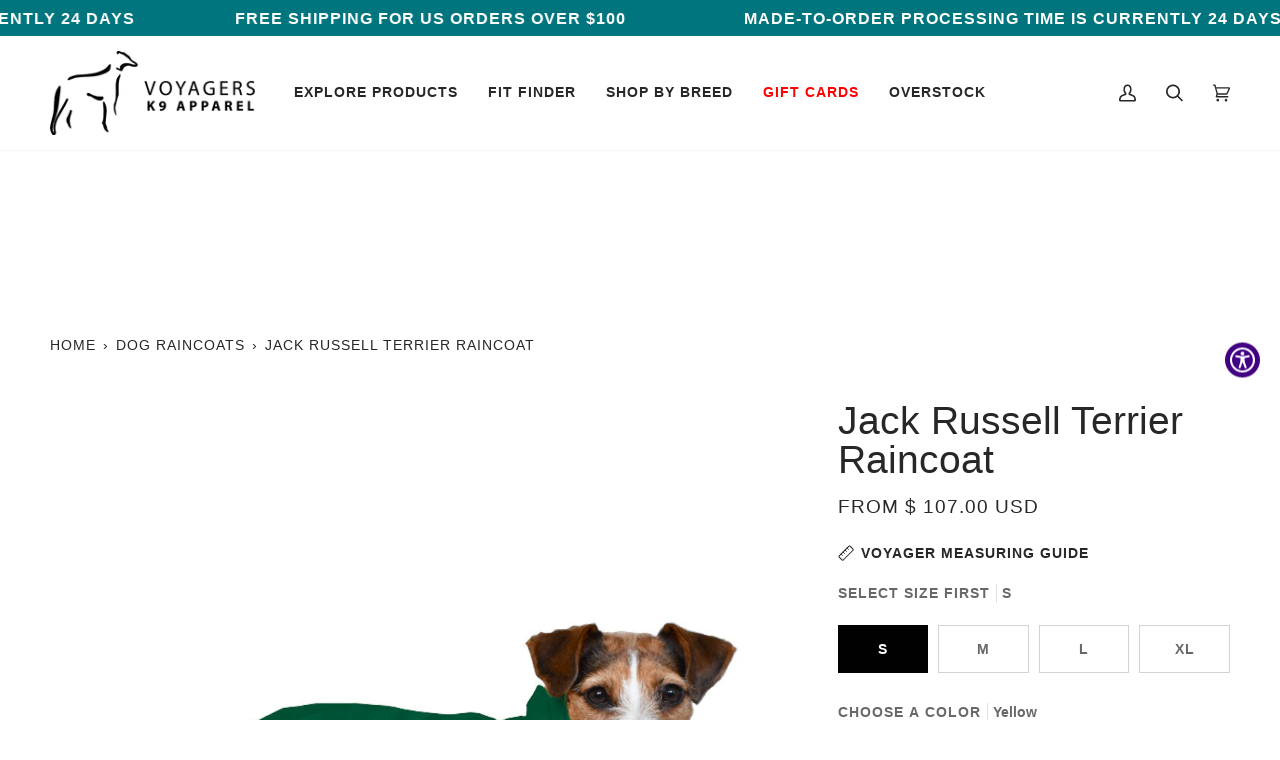

--- FILE ---
content_type: text/css
request_url: https://k9apparel.com/cdn/shop/t/73/assets/theme.css?v=182060688379206438061728403042
body_size: 88411
content:
/** Shopify CDN: Minification failed

Line 9809:8 Expected ":"
Line 9809:14 Expected ":"

**/
@charset "UTF-8";
/*! ============================================================================
  Pipeline Theme | (c) Groupthought Themes
============================================================================== */
/* ============================================================================
  This file is included for advanced development by
  Shopify Agencies.  Modified versions of the theme
  code are not supported by Shopify or Groupthought.
============================================================================== */
/*================ Chevron ================*/
/**
 * Typography
 * https://type-scale.com/
 */
:root {
  --font-1: 10px;
  --font-2: 11.33px;
  --font-3: 12px;
  --font-4: 13.14px;
  --font-5: 15.51px;
  --font-6: 17.49px;
  --font-7: 20.29px;
  --font-8: 23.54px;
  --font-9: 27.3px;
  --font-10: 31.67px;
  --font-11: 36.74px;
  --font-12: 42.62px;
  --font-13: 49.44px;
  --font-14: 57.35px;
  --font-15: 66.52px;
}
@media only screen and (min-width: 480px) and (max-width: 1099px) {
  :root {
    --font-1: 10px;
    --font-2: 11.5px;
    --font-3: 12.33px;
    --font-4: 13.7px;
    --font-5: 16px;
    --font-6: 17.95px;
    --font-7: 21.09px;
    --font-8: 24.78px;
    --font-9: 29.12px;
    --font-10: 34.21px;
    --font-11: 40.2px;
    --font-12: 47.23px;
    --font-13: 55.5px;
    --font-14: 65.21px;
    --font-15: 76.62px;
  }
}
@media only screen and (min-width: 1100px) {
  :root {
    --font-1: 10px;
    --font-2: 11.5px;
    --font-3: 12.75px;
    --font-4: 14.53px;
    --font-5: 17.69px;
    --font-6: 21.58px;
    --font-7: 26.33px;
    --font-8: 32.12px;
    --font-9: 39.19px;
    --font-10: 47.81px;
    --font-11: 58.33px;
    --font-12: 71.16px;
    --font-13: 86.82px;
    --font-14: 105.92px;
    --font-15: 129.22px;
  }
}

/*-- Flickity v3.0.0 -- */
.flickity-disabled-mobile:after {
  content: "flickity" !important;
  font-size: 0;
  line-height: 0;
  position: absolute;
  display: none;
}
@media only screen and (max-width: 767px) {
  .flickity-disabled-mobile:after {
    content: "" !important;
  }
}

.flickity-enabled {
  position: relative;
}

.flickity-enabled:focus {
  outline: none;
}

.flickity-viewport {
  overflow: hidden;
  position: relative;
  height: 100%;
  width: 100%;
}

.flickity-slider {
  position: absolute;
  left: 0;
  width: 100%;
  height: 100%;
  touch-action: pan-y;
  -webkit-user-select: none;
  -webkit-user-drag: none;
}

/* flickity-cell */
.flickity-cell {
  position: absolute !important;
  left: 0;
}

.flickity-rtl .flickity-cell {
  left: unset;
  right: 0;
}

/* fade */
.flickity-enabled.is-fade .flickity-slider > * {
  pointer-events: none;
  z-index: 0;
}

.flickity-enabled.is-fade .flickity-slider > *.is-selected {
  pointer-events: auto;
  z-index: 1;
}

/* draggable */
.flickity-enabled.is-draggable {
  -webkit-tap-highlight-color: transparent;
  -webkit-user-select: none;
  -moz-user-select: none;
  user-select: none;
}

.flickity-enabled.is-draggable .flickity-viewport {
  cursor: move;
  cursor: grab;
}

.flickity-enabled.is-draggable .flickity-viewport.is-pointer-down {
  cursor: grabbing;
}

/* ---- flickity-button ---- */
.flickity-button {
  position: absolute;
  background: hsla(0deg, 0%, 100%, 0.75);
  border: none;
  color: var(--text);
}

.flickity-button:hover {
  background: white;
  cursor: pointer;
}

.flickity-button:focus {
  outline: none;
}

.flickity-button:active {
  opacity: 0.6;
}

.flickity-button:disabled {
  opacity: 0.3;
  cursor: auto;
  /* prevent disabled button from capturing pointer up event. #716 */
  pointer-events: none;
}

.flickity-button-icon {
  fill: currentColor;
}

/* ---- previous/next buttons ---- */
.flickity-prev-next-button {
  top: 50%;
  width: 36px;
  height: 36px;
  border-radius: 50%;
  /* vertically center */
  transform: translateY(-50%);
}

.flickity-prev-next-button.previous {
  left: 10px;
}

.flickity-prev-next-button.next {
  right: 10px;
}

/* right to left */
.flickity-rtl .flickity-prev-next-button.previous {
  left: auto;
  right: 10px;
}

.flickity-rtl .flickity-prev-next-button.next {
  right: auto;
  left: 10px;
}

.flickity-prev-next-button .flickity-button-icon {
  position: absolute;
  left: 33%;
  top: 33%;
  width: 35%;
  height: 35%;
}

/* ---- page dots ---- */
.flickity-page-dots {
  position: absolute;
  width: 100%;
  bottom: -25px;
  padding: 0;
  margin: 0;
  list-style: none;
  text-align: center;
  line-height: 1;
}

.flickity-rtl .flickity-page-dots {
  direction: rtl;
}

.flickity-page-dots .dot,
.flickity-page-dots .flickity-page-dot {
  display: inline-block;
  width: 10px;
  height: 10px;
  padding: 0;
  margin: 0 8px;
  background: #333;
  border-radius: 50%;
  opacity: 0.25;
  font-size: 0;
  line-height: 0;
  cursor: pointer;
}

.flickity-page-dots .is-selected {
  opacity: 1;
}

.product__mobile--slideshow .flickity-page-dots,
.flickity-badge-dots .flickity-page-dots {
  text-align: right;
  padding: 13px;
  display: flex;
  align-items: center;
  justify-content: flex-end;
  width: auto;
  border-radius: 20px;
  overflow: hidden;
}
.product__mobile--slideshow .flickity-page-dots .flickity-page-dot,
.flickity-badge-dots .flickity-page-dots .flickity-page-dot {
  display: inline-block;
  position: relative;
  z-index: 5;
  width: 3px;
  height: 3px;
  margin: 0 5px;
  background: var(--bg);
  border-radius: 50%;
  opacity: 0.25;
  cursor: pointer;
}
.product__mobile--slideshow .flickity-page-dots .flickity-page-dot.is-selected,
.flickity-badge-dots .flickity-page-dots .flickity-page-dot.is-selected {
  opacity: 1;
}

[data-carousel] + * {
  margin-top: max(var(--gutter), 20px);
}
[data-carousel] .flickity-button {
  position: absolute;
  top: var(--buttons-top);
  width: 36px;
  height: 36px;
  border-radius: 50%;
  border: none;
  background: var(--hairline);
  color: var(--text);
  transform: translateY(-50%);
  transition: all 0.3s;
}
[data-carousel] .flickity-button svg {
  position: absolute;
  left: 33%;
  top: 33%;
  width: 35%;
  height: 35%;
  fill: currentColor;
}
[data-carousel].flickity-rtl .flickity-button.previous,
[data-carousel].flickity-rtl .flickity-button.next {
  left: auto;
  right: auto;
}
[data-carousel] .flickity-button.next,
[data-carousel].flickity-rtl .flickity-button.previous {
  right: -70px;
}
[data-carousel] .flickity-button.previous,
[data-carousel].flickity-rtl .flickity-button.next {
  left: -70px;
}
@media only screen and (max-width: 767px) {
  [data-carousel] .slide-item:first-child {
    margin-left: max(var(--outer) - var(--gutter), 0px);
  }
}
.no-js [data-carousel] {
  display: flex;
  flex-wrap: wrap;
}

.wrapper--full [data-carousel] .flickity-button,
.wrapper--none [data-carousel] .flickity-button {
  top: auto;
  bottom: 100%;
  transform: none;
}
.wrapper--full [data-carousel] .flickity-button,
.wrapper--full [data-carousel]:first-child .flickity-button,
.wrapper--none [data-carousel] .flickity-button,
.wrapper--none [data-carousel]:first-child .flickity-button {
  margin-bottom: max(var(--gutter), var(--padding-top) / 2);
}
.wrapper--full [data-carousel] .flickity-button.next,
.wrapper--full.title-center [data-carousel] .flickity-button.next,
.wrapper--full [data-carousel].flickity-rtl .flickity-button.previous,
.wrapper--full.title-center
  [data-carousel].flickity-rtl
  .flickity-button.previous,
.wrapper--none [data-carousel] .flickity-button.next,
.wrapper--none.title-center [data-carousel] .flickity-button.next,
.wrapper--none [data-carousel].flickity-rtl .flickity-button.previous,
.wrapper--none.title-center
  [data-carousel].flickity-rtl
  .flickity-button.previous {
  right: calc(var(--gutter) / 2);
  left: auto;
}
.wrapper--full [data-carousel] .flickity-button.previous,
.wrapper--full.title-center [data-carousel] .flickity-button.previous,
.wrapper--full [data-carousel].flickity-rtl .flickity-button.next,
.wrapper--full.title-center [data-carousel] .flickity-rtl .flickity-button.next,
.wrapper--full
  .grandparent
  .title-center.header__dropdown__wrapper
  [data-carousel]
  .flickity-rtl
  .flickity-button.next,
.wrapper--none [data-carousel] .flickity-button.previous,
.wrapper--none.title-center [data-carousel] .flickity-button.previous,
.wrapper--none [data-carousel].flickity-rtl .flickity-button.next,
.wrapper--none.title-center
  [data-carousel]
  .flickity-rtl
  .flickity-button.next {
  left: calc(var(--gutter) / 2);
  right: auto;
}
.wrapper--full.title-left [data-carousel] .flickity-button.next,
.wrapper--full
  .grandparent
  .title-left.header__dropdown__wrapper
  [data-carousel]
  .flickity-button.next,
.wrapper--full.title-left
  [data-carousel].flickity-rtl
  .flickity-button.previous,
.wrapper--full
  .grandparent
  .title-left.header__dropdown__wrapper
  [data-carousel].flickity-rtl
  .flickity-button.previous,
.wrapper--none.title-left [data-carousel] .flickity-button.next,
.wrapper--none.title-left
  [data-carousel].flickity-rtl
  .flickity-button.previous {
  right: calc(var(--gutter) / 2);
  left: auto;
}
.wrapper--full.title-left [data-carousel] .flickity-button.previous,
.wrapper--full
  .grandparent
  .title-left.header__dropdown__wrapper
  [data-carousel]
  .flickity-button.previous,
.wrapper--full.title-left [data-carousel].flickity-rtl .flickity-button.next,
.wrapper--full
  .grandparent
  .title-left.header__dropdown__wrapper
  [data-carousel].flickity-rtl
  .flickity-button.next,
.wrapper--none.title-left [data-carousel] .flickity-button.previous,
.wrapper--none.title-left [data-carousel].flickity-rtl .flickity-button.next {
  right: calc(46px + var(--gutter) / 2);
  left: auto;
}

.wrapper--none [data-carousel] .flickity-button.next,
.wrapper--none.title-center [data-carousel] .flickity-button.next,
[data-carousel].flickity-rtl
  .flickity-button.previous
  .wrapper--none.title-center
  [data-carousel].flickity-rtl
  .flickity-button.previous {
  right: var(--gutter);
}
.wrapper--none [data-carousel] .flickity-button.previous,
.wrapper--none.title-center [data-carousel] .flickity-button.previous,
.wrapper--none [data-carousel].flickity-rtl .flickity-button.next,
.wrapper--none.title-center [data-carousel].flickity-rtl .flickity-button.next {
  left: var(--gutter);
}
.wrapper--none.title-left [data-carousel] .flickity-button.next,
.wrapper--none.title-left
  [data-carousel].flickity-rtl
  .flickity-button.previous {
  right: var(--gutter);
  left: auto;
}
.wrapper--none.title-left [data-carousel] .flickity-button.previous,
.wrapper--none.title-left [data-carousel].flickity-rtl .flickity-button.next {
  right: calc(36px + var(--gutter));
}

.aos-initialized [data-aos][data-aos][data-aos-duration="50"],
.aos-initialized body[data-aos-duration="50"] [data-aos] {
  transition-duration: 50ms;
}
.aos-initialized [data-aos][data-aos][data-aos-delay="50"],
.aos-initialized body[data-aos-delay="50"] [data-aos] {
  transition-delay: 0s;
}
.aos-initialized [data-aos][data-aos][data-aos-delay="50"].aos-animate,
.aos-initialized body[data-aos-delay="50"] [data-aos].aos-animate {
  transition-delay: 50ms;
}
.aos-initialized [data-aos][data-aos][data-aos-duration="100"],
.aos-initialized body[data-aos-duration="100"] [data-aos] {
  transition-duration: 0.1s;
}
.aos-initialized [data-aos][data-aos][data-aos-delay="100"],
.aos-initialized body[data-aos-delay="100"] [data-aos] {
  transition-delay: 0s;
}
.aos-initialized [data-aos][data-aos][data-aos-delay="100"].aos-animate,
.aos-initialized body[data-aos-delay="100"] [data-aos].aos-animate {
  transition-delay: 0.1s;
}
.aos-initialized [data-aos][data-aos][data-aos-duration="150"],
.aos-initialized body[data-aos-duration="150"] [data-aos] {
  transition-duration: 0.15s;
}
.aos-initialized [data-aos][data-aos][data-aos-delay="150"],
.aos-initialized body[data-aos-delay="150"] [data-aos] {
  transition-delay: 0s;
}
.aos-initialized [data-aos][data-aos][data-aos-delay="150"].aos-animate,
.aos-initialized body[data-aos-delay="150"] [data-aos].aos-animate {
  transition-delay: 0.15s;
}
.aos-initialized [data-aos][data-aos][data-aos-duration="200"],
.aos-initialized body[data-aos-duration="200"] [data-aos] {
  transition-duration: 0.2s;
}
.aos-initialized [data-aos][data-aos][data-aos-delay="200"],
.aos-initialized body[data-aos-delay="200"] [data-aos] {
  transition-delay: 0s;
}
.aos-initialized [data-aos][data-aos][data-aos-delay="200"].aos-animate,
.aos-initialized body[data-aos-delay="200"] [data-aos].aos-animate {
  transition-delay: 0.2s;
}
.aos-initialized [data-aos][data-aos][data-aos-duration="250"],
.aos-initialized body[data-aos-duration="250"] [data-aos] {
  transition-duration: 0.25s;
}
.aos-initialized [data-aos][data-aos][data-aos-delay="250"],
.aos-initialized body[data-aos-delay="250"] [data-aos] {
  transition-delay: 0s;
}
.aos-initialized [data-aos][data-aos][data-aos-delay="250"].aos-animate,
.aos-initialized body[data-aos-delay="250"] [data-aos].aos-animate {
  transition-delay: 0.25s;
}
.aos-initialized [data-aos][data-aos][data-aos-duration="300"],
.aos-initialized body[data-aos-duration="300"] [data-aos] {
  transition-duration: 0.3s;
}
.aos-initialized [data-aos][data-aos][data-aos-delay="300"],
.aos-initialized body[data-aos-delay="300"] [data-aos] {
  transition-delay: 0s;
}
.aos-initialized [data-aos][data-aos][data-aos-delay="300"].aos-animate,
.aos-initialized body[data-aos-delay="300"] [data-aos].aos-animate {
  transition-delay: 0.3s;
}
.aos-initialized [data-aos][data-aos][data-aos-duration="350"],
.aos-initialized body[data-aos-duration="350"] [data-aos] {
  transition-duration: 0.35s;
}
.aos-initialized [data-aos][data-aos][data-aos-delay="350"],
.aos-initialized body[data-aos-delay="350"] [data-aos] {
  transition-delay: 0s;
}
.aos-initialized [data-aos][data-aos][data-aos-delay="350"].aos-animate,
.aos-initialized body[data-aos-delay="350"] [data-aos].aos-animate {
  transition-delay: 0.35s;
}
.aos-initialized [data-aos][data-aos][data-aos-duration="400"],
.aos-initialized body[data-aos-duration="400"] [data-aos] {
  transition-duration: 0.4s;
}
.aos-initialized [data-aos][data-aos][data-aos-delay="400"],
.aos-initialized body[data-aos-delay="400"] [data-aos] {
  transition-delay: 0s;
}
.aos-initialized [data-aos][data-aos][data-aos-delay="400"].aos-animate,
.aos-initialized body[data-aos-delay="400"] [data-aos].aos-animate {
  transition-delay: 0.4s;
}
.aos-initialized [data-aos][data-aos][data-aos-duration="450"],
.aos-initialized body[data-aos-duration="450"] [data-aos] {
  transition-duration: 0.45s;
}
.aos-initialized [data-aos][data-aos][data-aos-delay="450"],
.aos-initialized body[data-aos-delay="450"] [data-aos] {
  transition-delay: 0s;
}
.aos-initialized [data-aos][data-aos][data-aos-delay="450"].aos-animate,
.aos-initialized body[data-aos-delay="450"] [data-aos].aos-animate {
  transition-delay: 0.45s;
}
.aos-initialized [data-aos][data-aos][data-aos-duration="500"],
.aos-initialized body[data-aos-duration="500"] [data-aos] {
  transition-duration: 0.5s;
}
.aos-initialized [data-aos][data-aos][data-aos-delay="500"],
.aos-initialized body[data-aos-delay="500"] [data-aos] {
  transition-delay: 0s;
}
.aos-initialized [data-aos][data-aos][data-aos-delay="500"].aos-animate,
.aos-initialized body[data-aos-delay="500"] [data-aos].aos-animate {
  transition-delay: 0.5s;
}
.aos-initialized [data-aos][data-aos][data-aos-duration="550"],
.aos-initialized body[data-aos-duration="550"] [data-aos] {
  transition-duration: 0.55s;
}
.aos-initialized [data-aos][data-aos][data-aos-delay="550"],
.aos-initialized body[data-aos-delay="550"] [data-aos] {
  transition-delay: 0s;
}
.aos-initialized [data-aos][data-aos][data-aos-delay="550"].aos-animate,
.aos-initialized body[data-aos-delay="550"] [data-aos].aos-animate {
  transition-delay: 0.55s;
}
.aos-initialized [data-aos][data-aos][data-aos-duration="600"],
.aos-initialized body[data-aos-duration="600"] [data-aos] {
  transition-duration: 0.6s;
}
.aos-initialized [data-aos][data-aos][data-aos-delay="600"],
.aos-initialized body[data-aos-delay="600"] [data-aos] {
  transition-delay: 0s;
}
.aos-initialized [data-aos][data-aos][data-aos-delay="600"].aos-animate,
.aos-initialized body[data-aos-delay="600"] [data-aos].aos-animate {
  transition-delay: 0.6s;
}
.aos-initialized [data-aos][data-aos][data-aos-duration="650"],
.aos-initialized body[data-aos-duration="650"] [data-aos] {
  transition-duration: 0.65s;
}
.aos-initialized [data-aos][data-aos][data-aos-delay="650"],
.aos-initialized body[data-aos-delay="650"] [data-aos] {
  transition-delay: 0s;
}
.aos-initialized [data-aos][data-aos][data-aos-delay="650"].aos-animate,
.aos-initialized body[data-aos-delay="650"] [data-aos].aos-animate {
  transition-delay: 0.65s;
}
.aos-initialized [data-aos][data-aos][data-aos-duration="700"],
.aos-initialized body[data-aos-duration="700"] [data-aos] {
  transition-duration: 0.7s;
}
.aos-initialized [data-aos][data-aos][data-aos-delay="700"],
.aos-initialized body[data-aos-delay="700"] [data-aos] {
  transition-delay: 0s;
}
.aos-initialized [data-aos][data-aos][data-aos-delay="700"].aos-animate,
.aos-initialized body[data-aos-delay="700"] [data-aos].aos-animate {
  transition-delay: 0.7s;
}
.aos-initialized [data-aos][data-aos][data-aos-duration="750"],
.aos-initialized body[data-aos-duration="750"] [data-aos] {
  transition-duration: 0.75s;
}
.aos-initialized [data-aos][data-aos][data-aos-delay="750"],
.aos-initialized body[data-aos-delay="750"] [data-aos] {
  transition-delay: 0s;
}
.aos-initialized [data-aos][data-aos][data-aos-delay="750"].aos-animate,
.aos-initialized body[data-aos-delay="750"] [data-aos].aos-animate {
  transition-delay: 0.75s;
}
.aos-initialized [data-aos][data-aos][data-aos-duration="800"],
.aos-initialized body[data-aos-duration="800"] [data-aos] {
  transition-duration: 0.8s;
}
.aos-initialized [data-aos][data-aos][data-aos-delay="800"],
.aos-initialized body[data-aos-delay="800"] [data-aos] {
  transition-delay: 0s;
}
.aos-initialized [data-aos][data-aos][data-aos-delay="800"].aos-animate,
.aos-initialized body[data-aos-delay="800"] [data-aos].aos-animate {
  transition-delay: 0.8s;
}
.aos-initialized [data-aos][data-aos][data-aos-duration="850"],
.aos-initialized body[data-aos-duration="850"] [data-aos] {
  transition-duration: 0.85s;
}
.aos-initialized [data-aos][data-aos][data-aos-delay="850"],
.aos-initialized body[data-aos-delay="850"] [data-aos] {
  transition-delay: 0s;
}
.aos-initialized [data-aos][data-aos][data-aos-delay="850"].aos-animate,
.aos-initialized body[data-aos-delay="850"] [data-aos].aos-animate {
  transition-delay: 0.85s;
}
.aos-initialized [data-aos][data-aos][data-aos-duration="900"],
.aos-initialized body[data-aos-duration="900"] [data-aos] {
  transition-duration: 0.9s;
}
.aos-initialized [data-aos][data-aos][data-aos-delay="900"],
.aos-initialized body[data-aos-delay="900"] [data-aos] {
  transition-delay: 0s;
}
.aos-initialized [data-aos][data-aos][data-aos-delay="900"].aos-animate,
.aos-initialized body[data-aos-delay="900"] [data-aos].aos-animate {
  transition-delay: 0.9s;
}
.aos-initialized [data-aos][data-aos][data-aos-duration="950"],
.aos-initialized body[data-aos-duration="950"] [data-aos] {
  transition-duration: 0.95s;
}
.aos-initialized [data-aos][data-aos][data-aos-delay="950"],
.aos-initialized body[data-aos-delay="950"] [data-aos] {
  transition-delay: 0s;
}
.aos-initialized [data-aos][data-aos][data-aos-delay="950"].aos-animate,
.aos-initialized body[data-aos-delay="950"] [data-aos].aos-animate {
  transition-delay: 0.95s;
}
.aos-initialized [data-aos][data-aos][data-aos-duration="1000"],
.aos-initialized body[data-aos-duration="1000"] [data-aos] {
  transition-duration: 1s;
}
.aos-initialized [data-aos][data-aos][data-aos-delay="1000"],
.aos-initialized body[data-aos-delay="1000"] [data-aos] {
  transition-delay: 0s;
}
.aos-initialized [data-aos][data-aos][data-aos-delay="1000"].aos-animate,
.aos-initialized body[data-aos-delay="1000"] [data-aos].aos-animate {
  transition-delay: 1s;
}
.aos-initialized [data-aos][data-aos][data-aos-duration="1050"],
.aos-initialized body[data-aos-duration="1050"] [data-aos] {
  transition-duration: 1.05s;
}
.aos-initialized [data-aos][data-aos][data-aos-delay="1050"],
.aos-initialized body[data-aos-delay="1050"] [data-aos] {
  transition-delay: 0s;
}
.aos-initialized [data-aos][data-aos][data-aos-delay="1050"].aos-animate,
.aos-initialized body[data-aos-delay="1050"] [data-aos].aos-animate {
  transition-delay: 1.05s;
}
.aos-initialized [data-aos][data-aos][data-aos-duration="1100"],
.aos-initialized body[data-aos-duration="1100"] [data-aos] {
  transition-duration: 1.1s;
}
.aos-initialized [data-aos][data-aos][data-aos-delay="1100"],
.aos-initialized body[data-aos-delay="1100"] [data-aos] {
  transition-delay: 0s;
}
.aos-initialized [data-aos][data-aos][data-aos-delay="1100"].aos-animate,
.aos-initialized body[data-aos-delay="1100"] [data-aos].aos-animate {
  transition-delay: 1.1s;
}
.aos-initialized [data-aos][data-aos][data-aos-duration="1150"],
.aos-initialized body[data-aos-duration="1150"] [data-aos] {
  transition-duration: 1.15s;
}
.aos-initialized [data-aos][data-aos][data-aos-delay="1150"],
.aos-initialized body[data-aos-delay="1150"] [data-aos] {
  transition-delay: 0s;
}
.aos-initialized [data-aos][data-aos][data-aos-delay="1150"].aos-animate,
.aos-initialized body[data-aos-delay="1150"] [data-aos].aos-animate {
  transition-delay: 1.15s;
}
.aos-initialized [data-aos][data-aos][data-aos-duration="1200"],
.aos-initialized body[data-aos-duration="1200"] [data-aos] {
  transition-duration: 1.2s;
}
.aos-initialized [data-aos][data-aos][data-aos-delay="1200"],
.aos-initialized body[data-aos-delay="1200"] [data-aos] {
  transition-delay: 0s;
}
.aos-initialized [data-aos][data-aos][data-aos-delay="1200"].aos-animate,
.aos-initialized body[data-aos-delay="1200"] [data-aos].aos-animate {
  transition-delay: 1.2s;
}
.aos-initialized [data-aos][data-aos][data-aos-duration="1250"],
.aos-initialized body[data-aos-duration="1250"] [data-aos] {
  transition-duration: 1.25s;
}
.aos-initialized [data-aos][data-aos][data-aos-delay="1250"],
.aos-initialized body[data-aos-delay="1250"] [data-aos] {
  transition-delay: 0s;
}
.aos-initialized [data-aos][data-aos][data-aos-delay="1250"].aos-animate,
.aos-initialized body[data-aos-delay="1250"] [data-aos].aos-animate {
  transition-delay: 1.25s;
}
.aos-initialized [data-aos][data-aos][data-aos-duration="1300"],
.aos-initialized body[data-aos-duration="1300"] [data-aos] {
  transition-duration: 1.3s;
}
.aos-initialized [data-aos][data-aos][data-aos-delay="1300"],
.aos-initialized body[data-aos-delay="1300"] [data-aos] {
  transition-delay: 0s;
}
.aos-initialized [data-aos][data-aos][data-aos-delay="1300"].aos-animate,
.aos-initialized body[data-aos-delay="1300"] [data-aos].aos-animate {
  transition-delay: 1.3s;
}
.aos-initialized [data-aos][data-aos][data-aos-duration="1350"],
.aos-initialized body[data-aos-duration="1350"] [data-aos] {
  transition-duration: 1.35s;
}
.aos-initialized [data-aos][data-aos][data-aos-delay="1350"],
.aos-initialized body[data-aos-delay="1350"] [data-aos] {
  transition-delay: 0s;
}
.aos-initialized [data-aos][data-aos][data-aos-delay="1350"].aos-animate,
.aos-initialized body[data-aos-delay="1350"] [data-aos].aos-animate {
  transition-delay: 1.35s;
}
.aos-initialized [data-aos][data-aos][data-aos-duration="1400"],
.aos-initialized body[data-aos-duration="1400"] [data-aos] {
  transition-duration: 1.4s;
}
.aos-initialized [data-aos][data-aos][data-aos-delay="1400"],
.aos-initialized body[data-aos-delay="1400"] [data-aos] {
  transition-delay: 0s;
}
.aos-initialized [data-aos][data-aos][data-aos-delay="1400"].aos-animate,
.aos-initialized body[data-aos-delay="1400"] [data-aos].aos-animate {
  transition-delay: 1.4s;
}
.aos-initialized [data-aos][data-aos][data-aos-duration="1450"],
.aos-initialized body[data-aos-duration="1450"] [data-aos] {
  transition-duration: 1.45s;
}
.aos-initialized [data-aos][data-aos][data-aos-delay="1450"],
.aos-initialized body[data-aos-delay="1450"] [data-aos] {
  transition-delay: 0s;
}
.aos-initialized [data-aos][data-aos][data-aos-delay="1450"].aos-animate,
.aos-initialized body[data-aos-delay="1450"] [data-aos].aos-animate {
  transition-delay: 1.45s;
}
.aos-initialized [data-aos][data-aos][data-aos-duration="1500"],
.aos-initialized body[data-aos-duration="1500"] [data-aos] {
  transition-duration: 1.5s;
}
.aos-initialized [data-aos][data-aos][data-aos-delay="1500"],
.aos-initialized body[data-aos-delay="1500"] [data-aos] {
  transition-delay: 0s;
}
.aos-initialized [data-aos][data-aos][data-aos-delay="1500"].aos-animate,
.aos-initialized body[data-aos-delay="1500"] [data-aos].aos-animate {
  transition-delay: 1.5s;
}
.aos-initialized [data-aos][data-aos][data-aos-duration="1550"],
.aos-initialized body[data-aos-duration="1550"] [data-aos] {
  transition-duration: 1.55s;
}
.aos-initialized [data-aos][data-aos][data-aos-delay="1550"],
.aos-initialized body[data-aos-delay="1550"] [data-aos] {
  transition-delay: 0s;
}
.aos-initialized [data-aos][data-aos][data-aos-delay="1550"].aos-animate,
.aos-initialized body[data-aos-delay="1550"] [data-aos].aos-animate {
  transition-delay: 1.55s;
}
.aos-initialized [data-aos][data-aos][data-aos-duration="1600"],
.aos-initialized body[data-aos-duration="1600"] [data-aos] {
  transition-duration: 1.6s;
}
.aos-initialized [data-aos][data-aos][data-aos-delay="1600"],
.aos-initialized body[data-aos-delay="1600"] [data-aos] {
  transition-delay: 0s;
}
.aos-initialized [data-aos][data-aos][data-aos-delay="1600"].aos-animate,
.aos-initialized body[data-aos-delay="1600"] [data-aos].aos-animate {
  transition-delay: 1.6s;
}
.aos-initialized [data-aos][data-aos][data-aos-duration="1650"],
.aos-initialized body[data-aos-duration="1650"] [data-aos] {
  transition-duration: 1.65s;
}
.aos-initialized [data-aos][data-aos][data-aos-delay="1650"],
.aos-initialized body[data-aos-delay="1650"] [data-aos] {
  transition-delay: 0s;
}
.aos-initialized [data-aos][data-aos][data-aos-delay="1650"].aos-animate,
.aos-initialized body[data-aos-delay="1650"] [data-aos].aos-animate {
  transition-delay: 1.65s;
}
.aos-initialized [data-aos][data-aos][data-aos-duration="1700"],
.aos-initialized body[data-aos-duration="1700"] [data-aos] {
  transition-duration: 1.7s;
}
.aos-initialized [data-aos][data-aos][data-aos-delay="1700"],
.aos-initialized body[data-aos-delay="1700"] [data-aos] {
  transition-delay: 0s;
}
.aos-initialized [data-aos][data-aos][data-aos-delay="1700"].aos-animate,
.aos-initialized body[data-aos-delay="1700"] [data-aos].aos-animate {
  transition-delay: 1.7s;
}
.aos-initialized [data-aos][data-aos][data-aos-duration="1750"],
.aos-initialized body[data-aos-duration="1750"] [data-aos] {
  transition-duration: 1.75s;
}
.aos-initialized [data-aos][data-aos][data-aos-delay="1750"],
.aos-initialized body[data-aos-delay="1750"] [data-aos] {
  transition-delay: 0s;
}
.aos-initialized [data-aos][data-aos][data-aos-delay="1750"].aos-animate,
.aos-initialized body[data-aos-delay="1750"] [data-aos].aos-animate {
  transition-delay: 1.75s;
}
.aos-initialized [data-aos][data-aos][data-aos-duration="1800"],
.aos-initialized body[data-aos-duration="1800"] [data-aos] {
  transition-duration: 1.8s;
}
.aos-initialized [data-aos][data-aos][data-aos-delay="1800"],
.aos-initialized body[data-aos-delay="1800"] [data-aos] {
  transition-delay: 0s;
}
.aos-initialized [data-aos][data-aos][data-aos-delay="1800"].aos-animate,
.aos-initialized body[data-aos-delay="1800"] [data-aos].aos-animate {
  transition-delay: 1.8s;
}
.aos-initialized [data-aos][data-aos][data-aos-duration="1850"],
.aos-initialized body[data-aos-duration="1850"] [data-aos] {
  transition-duration: 1.85s;
}
.aos-initialized [data-aos][data-aos][data-aos-delay="1850"],
.aos-initialized body[data-aos-delay="1850"] [data-aos] {
  transition-delay: 0s;
}
.aos-initialized [data-aos][data-aos][data-aos-delay="1850"].aos-animate,
.aos-initialized body[data-aos-delay="1850"] [data-aos].aos-animate {
  transition-delay: 1.85s;
}
.aos-initialized [data-aos][data-aos][data-aos-duration="1900"],
.aos-initialized body[data-aos-duration="1900"] [data-aos] {
  transition-duration: 1.9s;
}
.aos-initialized [data-aos][data-aos][data-aos-delay="1900"],
.aos-initialized body[data-aos-delay="1900"] [data-aos] {
  transition-delay: 0s;
}
.aos-initialized [data-aos][data-aos][data-aos-delay="1900"].aos-animate,
.aos-initialized body[data-aos-delay="1900"] [data-aos].aos-animate {
  transition-delay: 1.9s;
}
.aos-initialized [data-aos][data-aos][data-aos-duration="1950"],
.aos-initialized body[data-aos-duration="1950"] [data-aos] {
  transition-duration: 1.95s;
}
.aos-initialized [data-aos][data-aos][data-aos-delay="1950"],
.aos-initialized body[data-aos-delay="1950"] [data-aos] {
  transition-delay: 0s;
}
.aos-initialized [data-aos][data-aos][data-aos-delay="1950"].aos-animate,
.aos-initialized body[data-aos-delay="1950"] [data-aos].aos-animate {
  transition-delay: 1.95s;
}
.aos-initialized [data-aos][data-aos][data-aos-duration="2000"],
.aos-initialized body[data-aos-duration="2000"] [data-aos] {
  transition-duration: 2s;
}
.aos-initialized [data-aos][data-aos][data-aos-delay="2000"],
.aos-initialized body[data-aos-delay="2000"] [data-aos] {
  transition-delay: 0s;
}
.aos-initialized [data-aos][data-aos][data-aos-delay="2000"].aos-animate,
.aos-initialized body[data-aos-delay="2000"] [data-aos].aos-animate {
  transition-delay: 2s;
}
.aos-initialized [data-aos][data-aos][data-aos-duration="2050"],
.aos-initialized body[data-aos-duration="2050"] [data-aos] {
  transition-duration: 2.05s;
}
.aos-initialized [data-aos][data-aos][data-aos-delay="2050"],
.aos-initialized body[data-aos-delay="2050"] [data-aos] {
  transition-delay: 0s;
}
.aos-initialized [data-aos][data-aos][data-aos-delay="2050"].aos-animate,
.aos-initialized body[data-aos-delay="2050"] [data-aos].aos-animate {
  transition-delay: 2.05s;
}
.aos-initialized [data-aos][data-aos][data-aos-duration="2100"],
.aos-initialized body[data-aos-duration="2100"] [data-aos] {
  transition-duration: 2.1s;
}
.aos-initialized [data-aos][data-aos][data-aos-delay="2100"],
.aos-initialized body[data-aos-delay="2100"] [data-aos] {
  transition-delay: 0s;
}
.aos-initialized [data-aos][data-aos][data-aos-delay="2100"].aos-animate,
.aos-initialized body[data-aos-delay="2100"] [data-aos].aos-animate {
  transition-delay: 2.1s;
}
.aos-initialized [data-aos][data-aos][data-aos-duration="2150"],
.aos-initialized body[data-aos-duration="2150"] [data-aos] {
  transition-duration: 2.15s;
}
.aos-initialized [data-aos][data-aos][data-aos-delay="2150"],
.aos-initialized body[data-aos-delay="2150"] [data-aos] {
  transition-delay: 0s;
}
.aos-initialized [data-aos][data-aos][data-aos-delay="2150"].aos-animate,
.aos-initialized body[data-aos-delay="2150"] [data-aos].aos-animate {
  transition-delay: 2.15s;
}
.aos-initialized [data-aos][data-aos][data-aos-duration="2200"],
.aos-initialized body[data-aos-duration="2200"] [data-aos] {
  transition-duration: 2.2s;
}
.aos-initialized [data-aos][data-aos][data-aos-delay="2200"],
.aos-initialized body[data-aos-delay="2200"] [data-aos] {
  transition-delay: 0s;
}
.aos-initialized [data-aos][data-aos][data-aos-delay="2200"].aos-animate,
.aos-initialized body[data-aos-delay="2200"] [data-aos].aos-animate {
  transition-delay: 2.2s;
}
.aos-initialized [data-aos][data-aos][data-aos-duration="2250"],
.aos-initialized body[data-aos-duration="2250"] [data-aos] {
  transition-duration: 2.25s;
}
.aos-initialized [data-aos][data-aos][data-aos-delay="2250"],
.aos-initialized body[data-aos-delay="2250"] [data-aos] {
  transition-delay: 0s;
}
.aos-initialized [data-aos][data-aos][data-aos-delay="2250"].aos-animate,
.aos-initialized body[data-aos-delay="2250"] [data-aos].aos-animate {
  transition-delay: 2.25s;
}
.aos-initialized [data-aos][data-aos][data-aos-duration="2300"],
.aos-initialized body[data-aos-duration="2300"] [data-aos] {
  transition-duration: 2.3s;
}
.aos-initialized [data-aos][data-aos][data-aos-delay="2300"],
.aos-initialized body[data-aos-delay="2300"] [data-aos] {
  transition-delay: 0s;
}
.aos-initialized [data-aos][data-aos][data-aos-delay="2300"].aos-animate,
.aos-initialized body[data-aos-delay="2300"] [data-aos].aos-animate {
  transition-delay: 2.3s;
}
.aos-initialized [data-aos][data-aos][data-aos-duration="2350"],
.aos-initialized body[data-aos-duration="2350"] [data-aos] {
  transition-duration: 2.35s;
}
.aos-initialized [data-aos][data-aos][data-aos-delay="2350"],
.aos-initialized body[data-aos-delay="2350"] [data-aos] {
  transition-delay: 0s;
}
.aos-initialized [data-aos][data-aos][data-aos-delay="2350"].aos-animate,
.aos-initialized body[data-aos-delay="2350"] [data-aos].aos-animate {
  transition-delay: 2.35s;
}
.aos-initialized [data-aos][data-aos][data-aos-duration="2400"],
.aos-initialized body[data-aos-duration="2400"] [data-aos] {
  transition-duration: 2.4s;
}
.aos-initialized [data-aos][data-aos][data-aos-delay="2400"],
.aos-initialized body[data-aos-delay="2400"] [data-aos] {
  transition-delay: 0s;
}
.aos-initialized [data-aos][data-aos][data-aos-delay="2400"].aos-animate,
.aos-initialized body[data-aos-delay="2400"] [data-aos].aos-animate {
  transition-delay: 2.4s;
}
.aos-initialized [data-aos][data-aos][data-aos-duration="2450"],
.aos-initialized body[data-aos-duration="2450"] [data-aos] {
  transition-duration: 2.45s;
}
.aos-initialized [data-aos][data-aos][data-aos-delay="2450"],
.aos-initialized body[data-aos-delay="2450"] [data-aos] {
  transition-delay: 0s;
}
.aos-initialized [data-aos][data-aos][data-aos-delay="2450"].aos-animate,
.aos-initialized body[data-aos-delay="2450"] [data-aos].aos-animate {
  transition-delay: 2.45s;
}
.aos-initialized [data-aos][data-aos][data-aos-duration="2500"],
.aos-initialized body[data-aos-duration="2500"] [data-aos] {
  transition-duration: 2.5s;
}
.aos-initialized [data-aos][data-aos][data-aos-delay="2500"],
.aos-initialized body[data-aos-delay="2500"] [data-aos] {
  transition-delay: 0s;
}
.aos-initialized [data-aos][data-aos][data-aos-delay="2500"].aos-animate,
.aos-initialized body[data-aos-delay="2500"] [data-aos].aos-animate {
  transition-delay: 2.5s;
}
.aos-initialized [data-aos][data-aos][data-aos-duration="2550"],
.aos-initialized body[data-aos-duration="2550"] [data-aos] {
  transition-duration: 2.55s;
}
.aos-initialized [data-aos][data-aos][data-aos-delay="2550"],
.aos-initialized body[data-aos-delay="2550"] [data-aos] {
  transition-delay: 0s;
}
.aos-initialized [data-aos][data-aos][data-aos-delay="2550"].aos-animate,
.aos-initialized body[data-aos-delay="2550"] [data-aos].aos-animate {
  transition-delay: 2.55s;
}
.aos-initialized [data-aos][data-aos][data-aos-duration="2600"],
.aos-initialized body[data-aos-duration="2600"] [data-aos] {
  transition-duration: 2.6s;
}
.aos-initialized [data-aos][data-aos][data-aos-delay="2600"],
.aos-initialized body[data-aos-delay="2600"] [data-aos] {
  transition-delay: 0s;
}
.aos-initialized [data-aos][data-aos][data-aos-delay="2600"].aos-animate,
.aos-initialized body[data-aos-delay="2600"] [data-aos].aos-animate {
  transition-delay: 2.6s;
}
.aos-initialized [data-aos][data-aos][data-aos-duration="2650"],
.aos-initialized body[data-aos-duration="2650"] [data-aos] {
  transition-duration: 2.65s;
}
.aos-initialized [data-aos][data-aos][data-aos-delay="2650"],
.aos-initialized body[data-aos-delay="2650"] [data-aos] {
  transition-delay: 0s;
}
.aos-initialized [data-aos][data-aos][data-aos-delay="2650"].aos-animate,
.aos-initialized body[data-aos-delay="2650"] [data-aos].aos-animate {
  transition-delay: 2.65s;
}
.aos-initialized [data-aos][data-aos][data-aos-duration="2700"],
.aos-initialized body[data-aos-duration="2700"] [data-aos] {
  transition-duration: 2.7s;
}
.aos-initialized [data-aos][data-aos][data-aos-delay="2700"],
.aos-initialized body[data-aos-delay="2700"] [data-aos] {
  transition-delay: 0s;
}
.aos-initialized [data-aos][data-aos][data-aos-delay="2700"].aos-animate,
.aos-initialized body[data-aos-delay="2700"] [data-aos].aos-animate {
  transition-delay: 2.7s;
}
.aos-initialized [data-aos][data-aos][data-aos-duration="2750"],
.aos-initialized body[data-aos-duration="2750"] [data-aos] {
  transition-duration: 2.75s;
}
.aos-initialized [data-aos][data-aos][data-aos-delay="2750"],
.aos-initialized body[data-aos-delay="2750"] [data-aos] {
  transition-delay: 0s;
}
.aos-initialized [data-aos][data-aos][data-aos-delay="2750"].aos-animate,
.aos-initialized body[data-aos-delay="2750"] [data-aos].aos-animate {
  transition-delay: 2.75s;
}
.aos-initialized [data-aos][data-aos][data-aos-duration="2800"],
.aos-initialized body[data-aos-duration="2800"] [data-aos] {
  transition-duration: 2.8s;
}
.aos-initialized [data-aos][data-aos][data-aos-delay="2800"],
.aos-initialized body[data-aos-delay="2800"] [data-aos] {
  transition-delay: 0s;
}
.aos-initialized [data-aos][data-aos][data-aos-delay="2800"].aos-animate,
.aos-initialized body[data-aos-delay="2800"] [data-aos].aos-animate {
  transition-delay: 2.8s;
}
.aos-initialized [data-aos][data-aos][data-aos-duration="2850"],
.aos-initialized body[data-aos-duration="2850"] [data-aos] {
  transition-duration: 2.85s;
}
.aos-initialized [data-aos][data-aos][data-aos-delay="2850"],
.aos-initialized body[data-aos-delay="2850"] [data-aos] {
  transition-delay: 0s;
}
.aos-initialized [data-aos][data-aos][data-aos-delay="2850"].aos-animate,
.aos-initialized body[data-aos-delay="2850"] [data-aos].aos-animate {
  transition-delay: 2.85s;
}
.aos-initialized [data-aos][data-aos][data-aos-duration="2900"],
.aos-initialized body[data-aos-duration="2900"] [data-aos] {
  transition-duration: 2.9s;
}
.aos-initialized [data-aos][data-aos][data-aos-delay="2900"],
.aos-initialized body[data-aos-delay="2900"] [data-aos] {
  transition-delay: 0s;
}
.aos-initialized [data-aos][data-aos][data-aos-delay="2900"].aos-animate,
.aos-initialized body[data-aos-delay="2900"] [data-aos].aos-animate {
  transition-delay: 2.9s;
}
.aos-initialized [data-aos][data-aos][data-aos-duration="2950"],
.aos-initialized body[data-aos-duration="2950"] [data-aos] {
  transition-duration: 2.95s;
}
.aos-initialized [data-aos][data-aos][data-aos-delay="2950"],
.aos-initialized body[data-aos-delay="2950"] [data-aos] {
  transition-delay: 0s;
}
.aos-initialized [data-aos][data-aos][data-aos-delay="2950"].aos-animate,
.aos-initialized body[data-aos-delay="2950"] [data-aos].aos-animate {
  transition-delay: 2.95s;
}
.aos-initialized [data-aos][data-aos][data-aos-duration="3000"],
.aos-initialized body[data-aos-duration="3000"] [data-aos] {
  transition-duration: 3s;
}
.aos-initialized [data-aos][data-aos][data-aos-delay="3000"],
.aos-initialized body[data-aos-delay="3000"] [data-aos] {
  transition-delay: 0s;
}
.aos-initialized [data-aos][data-aos][data-aos-delay="3000"].aos-animate,
.aos-initialized body[data-aos-delay="3000"] [data-aos].aos-animate {
  transition-delay: 3s;
}
.aos-initialized [data-aos][data-aos][data-aos-easing="linear"],
.aos-initialized body[data-aos-easing="linear"] [data-aos] {
  transition-timing-function: cubic-bezier(0.25, 0.25, 0.75, 0.75);
}
.aos-initialized [data-aos][data-aos][data-aos-easing="ease"],
.aos-initialized body[data-aos-easing="ease"] [data-aos] {
  transition-timing-function: ease;
}
.aos-initialized [data-aos][data-aos][data-aos-easing="ease-in"],
.aos-initialized body[data-aos-easing="ease-in"] [data-aos] {
  transition-timing-function: ease-in;
}
.aos-initialized [data-aos][data-aos][data-aos-easing="ease-out"],
.aos-initialized body[data-aos-easing="ease-out"] [data-aos] {
  transition-timing-function: ease-out;
}
.aos-initialized [data-aos][data-aos][data-aos-easing="ease-in-out"],
.aos-initialized body[data-aos-easing="ease-in-out"] [data-aos] {
  transition-timing-function: ease-in-out;
}
.aos-initialized [data-aos][data-aos][data-aos-easing="ease-in-back"],
.aos-initialized body[data-aos-easing="ease-in-back"] [data-aos] {
  transition-timing-function: cubic-bezier(0.6, -0.28, 0.735, 0.045);
}
.aos-initialized [data-aos][data-aos][data-aos-easing="ease-out-back"],
.aos-initialized body[data-aos-easing="ease-out-back"] [data-aos] {
  transition-timing-function: cubic-bezier(0.175, 0.885, 0.32, 1.275);
}
.aos-initialized [data-aos][data-aos][data-aos-easing="ease-in-out-back"],
.aos-initialized body[data-aos-easing="ease-in-out-back"] [data-aos] {
  transition-timing-function: cubic-bezier(0.68, -0.55, 0.265, 1.55);
}
.aos-initialized [data-aos][data-aos][data-aos-easing="ease-in-sine"],
.aos-initialized body[data-aos-easing="ease-in-sine"] [data-aos] {
  transition-timing-function: cubic-bezier(0.47, 0, 0.745, 0.715);
}
.aos-initialized [data-aos][data-aos][data-aos-easing="ease-out-sine"],
.aos-initialized body[data-aos-easing="ease-out-sine"] [data-aos] {
  transition-timing-function: cubic-bezier(0.39, 0.575, 0.565, 1);
}
.aos-initialized [data-aos][data-aos][data-aos-easing="ease-in-out-sine"],
.aos-initialized body[data-aos-easing="ease-in-out-sine"] [data-aos] {
  transition-timing-function: cubic-bezier(0.445, 0.05, 0.55, 0.95);
}
.aos-initialized [data-aos][data-aos][data-aos-easing="ease-in-quad"],
.aos-initialized body[data-aos-easing="ease-in-quad"] [data-aos] {
  transition-timing-function: cubic-bezier(0.55, 0.085, 0.68, 0.53);
}
.aos-initialized [data-aos][data-aos][data-aos-easing="ease-out-quad"],
.aos-initialized body[data-aos-easing="ease-out-quad"] [data-aos] {
  transition-timing-function: cubic-bezier(0.25, 0.46, 0.45, 0.94);
}
.aos-initialized [data-aos][data-aos][data-aos-easing="ease-in-out-quad"],
.aos-initialized body[data-aos-easing="ease-in-out-quad"] [data-aos] {
  transition-timing-function: cubic-bezier(0.455, 0.03, 0.515, 0.955);
}
.aos-initialized [data-aos][data-aos][data-aos-easing="ease-in-cubic"],
.aos-initialized body[data-aos-easing="ease-in-cubic"] [data-aos] {
  transition-timing-function: cubic-bezier(0.55, 0.085, 0.68, 0.53);
}
.aos-initialized [data-aos][data-aos][data-aos-easing="ease-out-cubic"],
.aos-initialized body[data-aos-easing="ease-out-cubic"] [data-aos] {
  transition-timing-function: cubic-bezier(0.25, 0.46, 0.45, 0.94);
}
.aos-initialized [data-aos][data-aos][data-aos-easing="ease-in-out-cubic"],
.aos-initialized body[data-aos-easing="ease-in-out-cubic"] [data-aos] {
  transition-timing-function: cubic-bezier(0.455, 0.03, 0.515, 0.955);
}
.aos-initialized [data-aos][data-aos][data-aos-easing="ease-in-quart"],
.aos-initialized body[data-aos-easing="ease-in-quart"] [data-aos] {
  transition-timing-function: cubic-bezier(0.55, 0.085, 0.68, 0.53);
}
.aos-initialized [data-aos][data-aos][data-aos-easing="ease-out-quart"],
.aos-initialized body[data-aos-easing="ease-out-quart"] [data-aos] {
  transition-timing-function: cubic-bezier(0.25, 0.46, 0.45, 0.94);
}
.aos-initialized [data-aos][data-aos][data-aos-easing="ease-in-out-quart"],
.aos-initialized body[data-aos-easing="ease-in-out-quart"] [data-aos] {
  transition-timing-function: cubic-bezier(0.455, 0.03, 0.515, 0.955);
}
.aos-initialized [data-aos^="fade"][data-aos^="fade"] {
  opacity: 0;
  transition-property: opacity, transform;
}
.aos-initialized [data-aos^="fade"][data-aos^="fade"].aos-animate {
  opacity: 1;
  transform: translate(0);
}
.aos-initialized [data-aos="fade-up"] {
  transform: translateY(50px);
}
.aos-initialized [data-aos="fade-down"] {
  transform: translateY(-50px);
}
.aos-initialized [data-aos="fade-right"] {
  transform: translate(-50px);
}
.aos-initialized [data-aos="fade-left"] {
  transform: translate(50px);
}
.aos-initialized [data-aos="fade-up-right"] {
  transform: translate(-50px, 50px);
}
.aos-initialized [data-aos="fade-up-left"] {
  transform: translate(50px, 50px);
}
.aos-initialized [data-aos="fade-down-right"] {
  transform: translate(-50px, -50px);
}
.aos-initialized [data-aos="fade-down-left"] {
  transform: translate(50px, -50px);
}
.aos-initialized [data-aos^="zoom"][data-aos^="zoom"] {
  opacity: 0;
  transition-property: opacity, transform;
}
.aos-initialized [data-aos^="zoom"][data-aos^="zoom"].aos-animate {
  opacity: 1;
  transform: translate(0) scale(1);
}
.aos-initialized [data-aos="zoom-in"] {
  transform: scale(0.6);
}
.aos-initialized [data-aos="zoom-in-up"] {
  transform: translateY(50px) scale(0.6);
}
.aos-initialized [data-aos="zoom-in-down"] {
  transform: translateY(-50px) scale(0.6);
}
.aos-initialized [data-aos="zoom-in-right"] {
  transform: translate(-50px) scale(0.6);
}
.aos-initialized [data-aos="zoom-in-left"] {
  transform: translate(50px) scale(0.6);
}
.aos-initialized [data-aos="zoom-out"] {
  transform: scale(1.2);
}
.aos-initialized [data-aos="zoom-out-up"] {
  transform: translateY(50px) scale(1.2);
}
.aos-initialized [data-aos="zoom-out-down"] {
  transform: translateY(-50px) scale(1.2);
}
.aos-initialized [data-aos="zoom-out-right"] {
  transform: translate(-50px) scale(1.2);
}
.aos-initialized [data-aos="zoom-out-left"] {
  transform: translate(50px) scale(1.2);
}
.aos-initialized [data-aos^="slide"][data-aos^="slide"] {
  transition-property: transform;
}
.aos-initialized [data-aos^="slide"][data-aos^="slide"].aos-animate {
  transform: translate(0);
}
.aos-initialized [data-aos="slide-up"] {
  transform: translateY(100%);
}
.aos-initialized [data-aos="slide-down"] {
  transform: translateY(-100%);
}
.aos-initialized [data-aos="slide-right"] {
  transform: translateX(-100%);
}
.aos-initialized [data-aos="slide-left"] {
  transform: translateX(100%);
}
.aos-initialized [data-aos^="flip"][data-aos^="flip"] {
  -webkit-backface-visibility: hidden;
  backface-visibility: hidden;
  transition-property: transform;
}
.aos-initialized [data-aos="flip-left"] {
  transform: perspective(2500px) rotateY(-100deg);
}
.aos-initialized [data-aos="flip-left"].aos-animate {
  transform: perspective(2500px) rotateY(0);
}
.aos-initialized [data-aos="flip-right"] {
  transform: perspective(2500px) rotateY(100deg);
}
.aos-initialized [data-aos="flip-right"].aos-animate {
  transform: perspective(2500px) rotateY(0);
}
.aos-initialized [data-aos="flip-up"] {
  transform: perspective(2500px) rotateX(-100deg);
}
.aos-initialized [data-aos="flip-up"].aos-animate {
  transform: perspective(2500px) rotateX(0);
}
.aos-initialized [data-aos="flip-down"] {
  transform: perspective(2500px) rotateX(100deg);
}
.aos-initialized [data-aos="flip-down"].aos-animate {
  transform: perspective(2500px) rotateX(0);
}
.aos-initialized [data-aos="img-in"] {
  opacity: 0;
  transform: scale(1.3);
  transition-property: transform, opacity;
}
.aos-initialized [data-aos="img-in"].aos-animate {
  opacity: 1;
  transform: scale(1);
}
.aos-initialized [data-aos="img-in-bg"] .background-size-cover {
  opacity: 0;
  transform: scale(1.12);
  transition-property: transform, opacity;
}
.aos-initialized
  [data-aos="img-in-bg"]
  .background-size-cover.aos-animate
  .background-size-cover {
  opacity: 1;
  transform: scale(1);
}
.aos-initialized [data-aos="fade"] {
  opacity: 0;
  transition-property: opacity;
}
.aos-initialized [data-aos="fade"].aos-animate {
  opacity: 1;
}
.aos-initialized [data-aos="svg-dash"] path {
  stroke-dasharray: 100;
  stroke-dashoffset: 100;
}
.aos-initialized [data-aos="svg-dash"].aos-animate path,
.aos-initialized [data-aos="svg-dash"].aos-animate ellipse,
.aos-initialized [data-aos="svg-dash"].aos-animate circle {
  animation: dash 1.5s linear forwards 1;
}
.aos-initialized [data-aos][data-aos][data-aos-order="1"] {
  --aos-delay: 0ms;
  animation-delay: 0ms;
}
.aos-initialized [data-aos][data-aos][data-aos-order="2"] {
  --aos-delay: 250ms;
  animation-delay: 250ms;
}
.aos-initialized [data-aos][data-aos][data-aos-order="3"] {
  --aos-delay: 500ms;
  animation-delay: 500ms;
}
.aos-initialized [data-aos][data-aos][data-aos-order="4"] {
  --aos-delay: 750ms;
  animation-delay: 750ms;
}
.aos-initialized [data-aos][data-aos][data-aos-order="5"] {
  --aos-delay: 1000ms;
  animation-delay: 1000ms;
}
.aos-initialized [data-aos][data-aos][data-aos-order="6"] {
  --aos-delay: 1250ms;
  animation-delay: 1250ms;
}
.aos-initialized [data-aos][data-aos][data-aos-order="7"] {
  --aos-delay: 1500ms;
  animation-delay: 1500ms;
}
.aos-initialized [data-aos][data-aos][data-aos-order="8"] {
  --aos-delay: 1750ms;
  animation-delay: 1750ms;
}
.aos-initialized [data-aos][data-aos][data-aos-order="9"] {
  --aos-delay: 2000ms;
  animation-delay: 2000ms;
}
.aos-initialized [data-aos][data-aos][data-aos-order="10"] {
  --aos-delay: 2250ms;
  animation-delay: 2250ms;
}
.aos-initialized [data-aos="hero"] {
  opacity: 0;
  will-change: transform, opacity;
}
.no-js .aos-initialized [data-aos="hero"] {
  opacity: 1;
}
.aos-initialized [data-aos="hero"].aos-animate {
  animation-name: heroFade;
  animation-duration: 1s;
  animation-fill-mode: both;
  -webkit-backface-visibility: hidden;
  backface-visibility: hidden;
}
.aos-initialized [data-aos-icon="1"] {
  animation-delay: calc(var(--aos-delay) + 0ms);
}
.aos-initialized [data-aos-icon="1"] path,
.aos-initialized [data-aos-icon="1"] ellipse,
.aos-initialized [data-aos-icon="1"] circle {
  animation-delay: calc(var(--aos-delay) + 320ms);
}
.aos-initialized [data-aos-icon="2"] {
  animation-delay: calc(var(--aos-delay) + 80ms);
}
.aos-initialized [data-aos-icon="2"] path,
.aos-initialized [data-aos-icon="2"] ellipse,
.aos-initialized [data-aos-icon="2"] circle {
  animation-delay: calc(var(--aos-delay) + 400ms);
}
.aos-initialized [data-aos-icon="3"] {
  animation-delay: calc(var(--aos-delay) + 160ms);
}
.aos-initialized [data-aos-icon="3"] path,
.aos-initialized [data-aos-icon="3"] ellipse,
.aos-initialized [data-aos-icon="3"] circle {
  animation-delay: calc(var(--aos-delay) + 480ms);
}
.aos-initialized [data-aos-icon="4"] {
  animation-delay: calc(var(--aos-delay) + 240ms);
}
.aos-initialized [data-aos-icon="4"] path,
.aos-initialized [data-aos-icon="4"] ellipse,
.aos-initialized [data-aos-icon="4"] circle {
  animation-delay: calc(var(--aos-delay) + 560ms);
}
.aos-initialized [data-aos-icon="5"] {
  animation-delay: calc(var(--aos-delay) + 320ms);
}
.aos-initialized [data-aos-icon="5"] path,
.aos-initialized [data-aos-icon="5"] ellipse,
.aos-initialized [data-aos-icon="5"] circle {
  animation-delay: calc(var(--aos-delay) + 640ms);
}
.aos-initialized [data-aos-icon="6"] {
  animation-delay: calc(var(--aos-delay) + 400ms);
}
.aos-initialized [data-aos-icon="6"] path,
.aos-initialized [data-aos-icon="6"] ellipse,
.aos-initialized [data-aos-icon="6"] circle {
  animation-delay: calc(var(--aos-delay) + 720ms);
}
.aos-initialized [data-aos-icon="7"] {
  animation-delay: calc(var(--aos-delay) + 480ms);
}
.aos-initialized [data-aos-icon="7"] path,
.aos-initialized [data-aos-icon="7"] ellipse,
.aos-initialized [data-aos-icon="7"] circle {
  animation-delay: calc(var(--aos-delay) + 800ms);
}
.aos-initialized [data-aos-icon="8"] {
  animation-delay: calc(var(--aos-delay) + 560ms);
}
.aos-initialized [data-aos-icon="8"] path,
.aos-initialized [data-aos-icon="8"] ellipse,
.aos-initialized [data-aos-icon="8"] circle {
  animation-delay: calc(var(--aos-delay) + 880ms);
}
.aos-initialized [data-aos-icon="9"] {
  animation-delay: calc(var(--aos-delay) + 640ms);
}
.aos-initialized [data-aos-icon="9"] path,
.aos-initialized [data-aos-icon="9"] ellipse,
.aos-initialized [data-aos-icon="9"] circle {
  animation-delay: calc(var(--aos-delay) + 960ms);
}
.aos-initialized [data-aos-icon="10"] {
  animation-delay: calc(var(--aos-delay) + 720ms);
}
.aos-initialized [data-aos-icon="10"] path,
.aos-initialized [data-aos-icon="10"] ellipse,
.aos-initialized [data-aos-icon="10"] circle {
  animation-delay: calc(var(--aos-delay) + 1040ms);
}
.aos-initialized [data-aos="icons"] [data-aos-icon] {
  opacity: 0;
  will-change: transform, opacity;
}
.no-js .aos-initialized [data-aos="icons"] [data-aos-icon] {
  opacity: 1;
}
.aos-initialized [data-aos="icons"] [data-aos-icon] path,
.aos-initialized [data-aos="icons"] [data-aos-icon] ellipse,
.aos-initialized [data-aos="icons"] [data-aos-icon] circle {
  stroke-dasharray: 100;
  stroke-dashoffset: 100;
}
.aos-initialized [data-aos="icons"].aos-animate [data-aos-icon] {
  animation-name: heroFade;
  animation-duration: 1s;
  animation-fill-mode: both;
  -webkit-backface-visibility: hidden;
  backface-visibility: hidden;
}
.aos-initialized [data-aos="icons"].aos-animate [data-aos-icon] path,
.aos-initialized [data-aos="icons"].aos-animate [data-aos-icon] ellipse,
.aos-initialized [data-aos="icons"].aos-animate [data-aos-icon] circle {
  animation-name: dash;
  animation-duration: 1.5s;
  animation-fill-mode: forwards;
}

@keyframes heroFade {
  from {
    opacity: 0;
    transform: translate3d(0, 15px, 0);
  }
  to {
    opacity: 1;
    transform: translate3d(0, 0, 0);
  }
}
@keyframes dash {
  from {
    stroke-dashoffset: 100;
  }
  to {
    stroke-dashoffset: 0;
  }
}
@media only screen and (max-width: 479px) {
  html.iframe [data-aos] {
    opacity: 1 !important;
    transform: none !important;
  }
}

.shopify-model-viewer-ui {
  position: relative;
  display: inline-block;
  cursor: pointer;
}

.shopify-model-viewer-ui model-viewer {
  transform: translateZ(0);
  z-index: 1;
}

.shopify-model-viewer-ui.shopify-model-viewer-ui--fullscreen model-viewer {
  position: relative;
  width: 100vw;
  height: 100vh;
}

.shopify-model-viewer-ui.shopify-model-viewer-ui--fullscreen
  .shopify-model-viewer-ui__control-icon--exit-fullscreen {
  display: block;
}

.shopify-model-viewer-ui.shopify-model-viewer-ui--fullscreen
  .shopify-model-viewer-ui__control-icon--enter-fullscreen {
  display: none;
}

.shopify-model-viewer-ui.shopify-model-viewer-ui--desktop:hover
  .shopify-model-viewer-ui__controls-area,
.shopify-model-viewer-ui.shopify-model-viewer-ui--desktop.shopify-model-viewer-ui--child-focused
  .shopify-model-viewer-ui__controls-area {
  opacity: 1;
}

.shopify-model-viewer-ui:not(.shopify-model-viewer-ui--desktop)
  .shopify-model-viewer-ui__controls-area {
  display: none;
}

.shopify-model-viewer-ui .shopify-model-viewer-ui__controls-overlay {
  position: absolute;
  width: 100%;
  height: 100%;
  top: 0;
}

.shopify-model-viewer-ui .shopify-model-viewer-ui__controls-area {
  display: flex;
  flex-direction: column;
  background: var(--COLOR-BG);
  opacity: 0;
  border: 1px solid var(--COLOR-A5);
  position: absolute;
  bottom: 10px;
  right: 10px;
  z-index: 1;
  transition: opacity 0.1s linear;
}
.shopify-model-viewer-ui .shopify-model-viewer-ui__controls-area:focus-within {
  opacity: 1;
}

.shopify-model-viewer-ui
  .shopify-model-viewer-ui__controls-area:not(
    .shopify-model-viewer-ui__controls-area--playing
  ) {
  display: none;
}

.shopify-model-viewer-ui .shopify-model-viewer-ui__button {
  color: var(--COLOR-TEXT-DARK);
  border-radius: 0;
  border: none;
  margin: 0px;
  cursor: pointer;
}

body:not(.focus-enabled)
  .shopify-model-viewer-ui
  .shopify-model-viewer-ui__button:not(.focus-enabled) {
  outline: none;
}

.shopify-model-viewer-ui .shopify-model-viewer-ui__button--control {
  padding: 0px;
  height: 44px;
  width: 44px;
  background: transparent;
  position: relative;
}

.shopify-model-viewer-ui .shopify-model-viewer-ui__button--control:hover {
  color: var(--COLOR-A50);
}

.shopify-model-viewer-ui .shopify-model-viewer-ui__button--control:active,
.shopify-model-viewer-ui
  .shopify-model-viewer-ui__button--control.focus-enabled:focus {
  color: var(--COLOR-A50);
  background: var(--COLOR-A5);
}

.shopify-model-viewer-ui
  .shopify-model-viewer-ui__button--control:not(:last-child):after {
  position: absolute;
  content: "";
  border-bottom: 1px solid var(--COLOR-A5);
  width: 28px;
  bottom: 0px;
  right: 8px;
}

.shopify-model-viewer-ui .shopify-model-viewer-ui__control-icon {
  width: 44px;
  height: 44px;
  fill: none;
}

.shopify-model-viewer-ui .shopify-model-viewer-ui__button--poster {
  background: var(--COLOR-BG);
  position: absolute;
  border: 1px solid var(--COLOR-A5);
  top: 50%;
  left: 50%;
  padding: 0;
  transform: translate3d(-50%, -50%, 0);
  height: 62px;
  width: 62px;
  z-index: 1;
}

.shopify-model-viewer-ui .shopify-model-viewer-ui__button--poster:hover,
.shopify-model-viewer-ui .shopify-model-viewer-ui__button--poster:focus {
  color: var(--COLOR-A50);
}

.shopify-model-viewer-ui .shopify-model-viewer-ui__poster-control-icon {
  width: 60px;
  height: 60px;
  z-index: 1;
  fill: none;
}

.shopify-model-viewer-ui
  .shopify-model-viewer-ui__control-icon--exit-fullscreen {
  display: none;
}

.shopify-model-viewer-ui
  .shopify-model-viewer-ui__control-icon--enter-fullscreen {
  display: block;
}

.shopify-model-viewer-ui .shopify-model-viewer-ui__spritesheet {
  display: none;
}

.shopify-model-viewer-ui .shopify-model-viewer-ui__sr-only {
  border: 0;
  clip: rect(0, 0, 0, 0);
  height: 1px;
  margin: -1px;
  overflow: hidden;
  padding: 0;
  position: absolute;
  white-space: nowrap;
  width: 1px;
}

@keyframes plyr-progress {
  to {
    background-position: 25px 0;
  }
}
@keyframes plyr-popup {
  0% {
    opacity: 0.5;
    transform: translateY(10px);
  }
  to {
    opacity: 1;
    transform: translateY(0);
  }
}
@keyframes plyr-fade-in {
  from {
    opacity: 0;
  }
  to {
    opacity: 1;
  }
}
.plyr {
  -moz-osx-font-smoothing: auto;
  -webkit-font-smoothing: subpixel-antialiased;
  direction: ltr;
  font-family: Avenir, "Avenir Next", "Helvetica Neue", "Segoe UI", Helvetica,
    Arial, sans-serif;
  font-variant-numeric: tabular-nums;
  font-weight: 500;
  line-height: 1.7;
  max-width: 100%;
  min-width: 200px;
  position: relative;
  text-shadow: none;
  transition: box-shadow 0.3s ease;
}

.plyr video,
.plyr audio {
  border-radius: inherit;
  height: auto;
  vertical-align: middle;
  width: 100%;
}

.plyr button {
  font: inherit;
  line-height: inherit;
  width: auto;
}

.plyr--full-ui {
  box-sizing: border-box;
}

.plyr--full-ui *,
.plyr--full-ui *::after,
.plyr--full-ui *::before {
  box-sizing: inherit;
}

.plyr--full-ui a,
.plyr--full-ui button,
.plyr--full-ui input,
.plyr--full-ui label {
  touch-action: manipulation;
}

.plyr__badge {
  background: #4a5764;
  border-radius: 2px;
  color: #fff;
  font-size: 9px;
  line-height: 1;
  padding: 3px 4px;
}

.plyr--full-ui ::-webkit-media-text-track-container {
  display: none;
}

.plyr__captions {
  animation: plyr-fade-in 0.3s ease;
  bottom: 0;
  color: #fff;
  display: none;
  font-size: 14px;
  left: 0;
  padding: 10px;
  position: absolute;
  text-align: center;
  transition: transform 0.4s ease-in-out;
  width: 100%;
}

.plyr__captions .plyr__caption {
  background-color: rgba(0, 0, 0, 0.8);
  border-radius: 2px;
  -webkit-box-decoration-break: clone;
  box-decoration-break: clone;
  line-height: 185%;
  padding: 0.2em 0.5em;
  white-space: pre-wrap;
}

.plyr__captions .plyr__caption div {
  display: inline;
}

.plyr__captions span:empty {
  display: none;
}

@media (min-width: 480px) {
  .plyr__captions {
    font-size: 16px;
    padding: 20px;
  }
}
@media (min-width: 750px) {
  .plyr__captions {
    font-size: 18px;
  }
}
.plyr--captions-active .plyr__captions {
  display: block;
}

.plyr:not(.plyr--hide-controls) .plyr__controls:not(:empty) ~ .plyr__captions {
  transform: translateY(-40px);
}

.plyr__control {
  border: 0;
  border-radius: 0;
  color: inherit;
  cursor: pointer;
  flex-shrink: 0;
  overflow: visible;
  padding: 0;
  position: relative;
  transition: all 0.3s ease;
}

.plyr__control:not(.plyr__control--overlaid) {
  background-color: transparent;
}

.plyr__control svg {
  display: block;
  fill: currentColor;
  height: 44px;
  pointer-events: none;
  width: 44px;
}

.plyr__control:focus:not(.plyr__tab-focus) {
  outline: 0;
}

a.plyr__control {
  text-decoration: none;
}

a.plyr__control::after,
a.plyr__control::before {
  display: none;
}

.plyr__control:not(.plyr__control--pressed) .icon--pressed,
.plyr__control.plyr__control--pressed .icon--not-pressed,
.plyr__control:not(.plyr__control--pressed) .label--pressed,
.plyr__control.plyr__control--pressed .label--not-pressed {
  display: none;
}

.plyr--video .plyr__control:not(.plyr__control--overlaid).plyr__tab-focus svg,
.plyr--video .plyr__control:not(.plyr__control--overlaid):hover svg,
.plyr--video
  .plyr__control:not(.plyr__control--overlaid)[aria-expanded="true"]
  svg,
.plyr--audio .plyr__control.plyr__tab-focus svg,
.plyr--audio .plyr__control:hover svg,
.plyr--audio .plyr__control[aria-expanded="true"] svg {
  stroke: currentColor;
  stroke-width: 0;
}

.plyr__control--overlaid {
  background-color: inherit;
  border: 1px solid rgba(0, 0, 0, 0.05);
  border-radius: 0;
  color: currentColor;
  display: none;
  left: 50%;
  padding: 4px;
  position: absolute;
  top: 50%;
  transform: translate(-50%, -50%);
  z-index: 2;
  opacity: 0;
  visibility: hidden;
}

.plyr__control--overlaid svg {
  height: 52px;
  width: 52px;
  fill: transparent;
  position: relative;
}

.plyr__control--overlaid.plyr__tab-focus,
.plyr__control--overlaid:hover {
  color: rgba(58, 58, 58, 0.55);
}

.plyr--stopped .plyr__control--overlaid {
  opacity: 1;
  visibility: visible;
}

.plyr--full-ui.plyr--video .plyr__control--overlaid {
  display: block;
}

.plyr--full-ui ::-webkit-media-controls {
  display: none;
}

.plyr__controls {
  align-items: center;
  display: flex;
  justify-content: flex-end;
  text-align: center;
}

.plyr__controls .plyr__progress__container {
  flex: 1;
  min-width: 0;
}

.plyr__controls .plyr__controls__item:first-child {
  margin-left: 0;
  margin-right: auto;
}

.plyr__controls .plyr__controls__item.plyr__progress__container {
  padding-left: 2.5px;
}

.plyr__controls .plyr__controls__item.plyr__time {
  padding: 0 5px;
}

.plyr__controls .plyr__controls__item.plyr__progress__container:first-child,
.plyr__controls .plyr__controls__item.plyr__time:first-child,
.plyr__controls .plyr__controls__item.plyr__time + .plyr__time {
  padding-left: 0;
}

.plyr__controls .plyr__controls__item.plyr__volume:first-child {
  padding-right: 0;
}

.plyr__controls:empty {
  display: none;
}

.plyr--audio .plyr__controls {
  background-color: inherit;
  border-radius: inherit;
  color: #3a3a3a;
  padding: 10px;
}

.plyr--video .plyr__controls {
  background-color: inherit;
  border: 1px solid rgba(58, 58, 58, 0.05);
  border-radius: 0;
  bottom: 0;
  color: currentColor;
  left: 0;
  margin-bottom: 10px;
  margin-left: 10px;
  margin-right: 10px;
  opacity: 0.9;
  padding: 0;
  position: absolute;
  right: 0;
  transition: opacity 0.3s ease-in-out, transform 0.3s ease-in-out;
  z-index: 3;
}

@media screen and (-ms-high-contrast: active) {
  .plyr--video .plyr__controls {
    background-color: window;
  }
}
.plyr--video.plyr--hide-controls .plyr__controls {
  opacity: 0;
  pointer-events: none;
  transform: translateY(100%);
}

.plyr [data-plyr="captions"],
.plyr [data-plyr="pip"],
.plyr [data-plyr="airplay"],
.plyr [data-plyr="fullscreen"] {
  display: none;
}

.plyr--captions-enabled [data-plyr="captions"],
.plyr--pip-supported [data-plyr="pip"],
.plyr--airplay-supported [data-plyr="airplay"],
.plyr--fullscreen-enabled [data-plyr="fullscreen"] {
  display: inline-block;
}

.plyr__menu {
  display: flex;
  position: relative;
}

.plyr__menu .plyr__control svg {
  transition: transform 0.3s ease;
}

.plyr__menu .plyr__control[aria-expanded="true"] svg {
  transform: rotate(90deg);
}

.plyr__menu .plyr__control[aria-expanded="true"] .plyr__tooltip {
  display: none;
}

.plyr__menu__container {
  animation: plyr-popup 0.2s ease;
  background-color: #3a3a3a;
  border-radius: 4px;
  bottom: 100%;
  box-shadow: 0 1px 2px rgba(0, 0, 0, 0.15);
  color: #fff;
  font-size: 16px;
  margin-bottom: 10px;
  position: absolute;
  right: -3px;
  text-align: left;
  white-space: nowrap;
  z-index: 3;
}

.plyr__menu__container > div {
  overflow: hidden;
  transition: height 0.35s cubic-bezier(0.4, 0, 0.2, 1),
    width 0.35s cubic-bezier(0.4, 0, 0.2, 1);
}

.plyr__menu__container::after {
  border: 4px solid transparent;
  border-top-color: #3a3a3a;
  content: "";
  height: 0;
  position: absolute;
  right: 15px;
  top: 100%;
  width: 0;
}

.plyr__menu__container [role="menu"] {
  padding: 7px;
}

.plyr__menu__container [role="menuitem"],
.plyr__menu__container [role="menuitemradio"] {
  margin-top: 2px;
}

.plyr__menu__container [role="menuitem"]:first-child,
.plyr__menu__container [role="menuitemradio"]:first-child {
  margin-top: 0;
}

.plyr__menu__container .plyr__control {
  align-items: center;
  color: #fff;
  display: flex;
  font-size: 14px;
  padding: 4px 11px;
  -webkit-user-select: none;
  -moz-user-select: none;
  user-select: none;
  width: 100%;
}

.plyr__menu__container .plyr__control > span {
  align-items: inherit;
  display: flex;
  width: 100%;
}

.plyr__menu__container .plyr__control::after {
  border: 4px solid transparent;
  content: "";
  position: absolute;
  top: 50%;
  transform: translateY(-50%);
}

.plyr__menu__container .plyr__control--forward {
  padding-right: 29px;
}

.plyr__menu__container .plyr__control--forward::after {
  border-left-color: currentColor;
  right: 5px;
}

.plyr__menu__container .plyr__control--forward.plyr__tab-focus::after,
.plyr__menu__container .plyr__control--forward:hover::after {
  border-left-color: currentColor;
}

.plyr__menu__container .plyr__control--back {
  font-weight: 500;
  margin: 7px;
  margin-bottom: 3px;
  padding-left: 29px;
  position: relative;
  width: calc(100% - 14px);
}

.plyr__menu__container .plyr__control--back::after {
  border-right-color: currentColor;
  left: 7px;
}

.plyr__menu__container .plyr__control--back::before {
  background: #c1c9d1;
  box-shadow: 0 1px 0 #fff;
  content: "";
  height: 1px;
  left: 0;
  margin-top: 4px;
  overflow: hidden;
  position: absolute;
  right: 0;
  top: 100%;
}

.plyr__menu__container .plyr__control--back.plyr__tab-focus::after,
.plyr__menu__container .plyr__control--back:hover::after {
  border-right-color: currentColor;
}

.plyr__menu__container .plyr__control.plyr__tab-focus,
.plyr__menu__container .plyr__control:hover,
.plyr__menu__container .plyr__control[aria-expanded="true"] {
  background-color: #fff;
  color: #3a3a3a;
}

.plyr__menu__container .plyr__control[role="menuitemradio"] {
  padding-left: 7px;
}

.plyr__menu__container .plyr__control[role="menuitemradio"]::before,
.plyr__menu__container .plyr__control[role="menuitemradio"]::after {
  border-radius: 100%;
}

.plyr__menu__container .plyr__control[role="menuitemradio"]::before {
  background: rgba(0, 0, 0, 0.1);
  content: "";
  display: block;
  flex-shrink: 0;
  height: 16px;
  margin-right: 10px;
  transition: all 0.3s ease;
  width: 16px;
}

.plyr__menu__container .plyr__control[role="menuitemradio"]::after {
  background: #fff;
  border: 0;
  height: 6px;
  left: 12px;
  opacity: 0;
  top: 50%;
  transform: translateY(-50%) scale(0);
  transition: transform 0.3s ease, opacity 0.3s ease;
  width: 6px;
}

.plyr__menu__container
  .plyr__control[role="menuitemradio"][aria-checked="true"]::before {
  background: #3a3a3a;
}

.plyr__menu__container
  .plyr__control[role="menuitemradio"][aria-checked="true"]::after {
  opacity: 1;
  transform: translateY(-50%) scale(1);
}

.plyr__menu__container
  .plyr__control[role="menuitemradio"].plyr__tab-focus::before,
.plyr__menu__container .plyr__control[role="menuitemradio"]:hover::before {
  background: rgba(0, 0, 0, 0.1);
}

.plyr__menu__container .plyr__menu__value {
  align-items: center;
  display: flex;
  margin-left: auto;
  margin-right: -5px;
  overflow: hidden;
  padding-left: 25px;
  pointer-events: none;
}

.plyr--full-ui input[type="range"] {
  -webkit-appearance: none;
  /* stylelint-disable-line */
  background: transparent;
  border: 0;
  border-radius: 26px;
  color: inherit;
  display: block;
  height: 19px;
  margin: 0;
  padding: 0;
  transition: box-shadow 0.3s ease;
  width: 100%;
}

.plyr--full-ui input[type="range"]::-webkit-slider-runnable-track {
  background-color: transparent;
  border: 0;
  border-radius: 1px;
  height: 2px;
  -webkit-transition: box-shadow 0.3s ease;
  transition: box-shadow 0.3s ease;
  -webkit-user-select: none;
  user-select: none;
  background-image: linear-gradient(
    to right,
    currentColor var(--value, 0%),
    rgba(58, 58, 58, 0.6) var(--value, 0%)
  );
}

.plyr--full-ui input[type="range"]::-webkit-slider-thumb {
  background-color: currentColor;
  border: 0;
  border-radius: 50%;
  box-shadow: 2px 0 0 0 #fff;
  height: 13px;
  margin-top: -5px;
  position: relative;
  -webkit-transition: all 0.2s ease;
  transition: all 0.2s ease;
  width: 13px;
  -webkit-appearance: none;
  /* stylelint-disable-line */
}

@media screen and (-ms-high-contrast: active) {
  .plyr--full-ui input[type="range"]::-webkit-slider-thumb {
    background-color: windowText;
  }
}
.plyr--full-ui input[type="range"]::-moz-range-track {
  background-color: transparent;
  border: 0;
  border-radius: 1px;
  height: 2px;
  -moz-transition: box-shadow 0.3s ease;
  transition: box-shadow 0.3s ease;
  -moz-user-select: none;
  user-select: none;
  background-color: rgba(58, 58, 58, 0.6);
}

.plyr--full-ui input[type="range"]::-moz-range-thumb {
  background-color: currentColor;
  border: 0;
  border-radius: 50%;
  box-shadow: 2px 0 0 0 #fff;
  height: 13px;
  margin-top: -5px;
  position: relative;
  -moz-transition: all 0.2s ease;
  transition: all 0.2s ease;
  width: 13px;
}

@media screen and (-ms-high-contrast: active) {
  .plyr--full-ui input[type="range"]::-moz-range-thumb {
    background-color: windowText;
  }
}
.plyr--full-ui input[type="range"]::-moz-range-progress {
  background-color: currentColor;
  border-radius: 1px;
  height: 2px;
}

.plyr--full-ui input[type="range"]::-ms-track {
  background-color: transparent;
  border: 0;
  border-radius: 1px;
  height: 2px;
  -ms-transition: box-shadow 0.3s ease;
  transition: box-shadow 0.3s ease;
  user-select: none;
  color: transparent;
}

.plyr--full-ui input[type="range"]::-ms-fill-upper {
  background-color: transparent;
  border: 0;
  border-radius: 1px;
  height: 2px;
  -ms-transition: box-shadow 0.3s ease;
  transition: box-shadow 0.3s ease;
  user-select: none;
  background-color: currentColor;
  opacity: 0.6;
}

@media screen and (-ms-high-contrast: active) {
  .plyr--full-ui input[type="range"]::-ms-fill-upper {
    background-color: windowText;
  }
}
.plyr--full-ui input[type="range"]::-ms-fill-lower {
  background-color: transparent;
  border: 0;
  border-radius: 1px;
  height: 2px;
  -ms-transition: box-shadow 0.3s ease;
  transition: box-shadow 0.3s ease;
  user-select: none;
  background-color: currentColor;
}

@media screen and (-ms-high-contrast: active) {
  .plyr--full-ui input[type="range"]::-ms-fill-lower {
    background-color: windowText;
  }
}
.plyr--full-ui input[type="range"]::-ms-thumb {
  background-color: currentColor;
  border: 0;
  border-radius: 50%;
  box-shadow: 2px 0 0 0 #fff;
  height: 13px;
  margin-top: -5px;
  position: relative;
  -ms-transition: all 0.2s ease;
  transition: all 0.2s ease;
  width: 13px;
  margin-top: 1px;
}

@media screen and (-ms-high-contrast: active) {
  .plyr--full-ui input[type="range"]::-ms-thumb {
    background-color: windowText;
  }
}
.plyr--full-ui input[type="range"]::-ms-tooltip {
  display: none;
}

.plyr--full-ui input[type="range"]:focus:not(.plyr__tab-focus) {
  outline: 0;
}

.plyr--full-ui input[type="range"]::-moz-focus-outer {
  border: 0;
}

.plyr--full-ui
  input[type="range"].plyr__tab-focus::-webkit-slider-runnable-track {
  box-shadow: 0 0 0 4px rgba(58, 58, 58, 0.25);
}

.plyr--full-ui input[type="range"].plyr__tab-focus::-moz-range-track {
  box-shadow: 0 0 0 4px rgba(58, 58, 58, 0.25);
}

.plyr--full-ui input[type="range"].plyr__tab-focus::-ms-track {
  box-shadow: 0 0 0 4px rgba(58, 58, 58, 0.25);
}

.plyr--full-ui input[type="range"].plyr__tab-focus::-webkit-slider-thumb {
  box-shadow: none;
}

.plyr--full-ui input[type="range"].plyr__tab-focus::-moz-range-thumb {
  box-shadow: none;
}

.plyr--full-ui input[type="range"].plyr__tab-focus::-ms-thumb {
  box-shadow: none;
}

.plyr--full-ui input[type="range"]:active::-webkit-slider-thumb {
  box-shadow: 0 0 0 3px rgba(58, 58, 58, 0.25);
}

.plyr--full-ui input[type="range"]:active::-moz-range-thumb {
  box-shadow: 0 0 0 3px rgba(58, 58, 58, 0.25);
}

.plyr--full-ui input[type="range"]:active::-ms-thumb {
  box-shadow: 0 0 0 3px rgba(58, 58, 58, 0.25);
}

.plyr__poster {
  background-color: #000;
  background-position: 50% 50%;
  background-repeat: no-repeat;
  background-size: contain;
  height: 100%;
  left: 0;
  opacity: 0;
  position: absolute;
  top: 0;
  transition: opacity 0.2s ease;
  width: 100%;
  z-index: 1;
}

.plyr--stopped.plyr__poster-enabled .plyr__poster {
  opacity: 1;
}

.plyr__time {
  font-size: 14px;
}

.plyr__time + .plyr__time::before {
  content: "⁄";
  margin-right: 10px;
}

@media (max-width: 749px) {
  .plyr__time + .plyr__time {
    display: none;
  }
}
.plyr--video .plyr__time {
  text-shadow: 0 1px 1px rgba(0, 0, 0, 0.15);
}

.plyr__tooltip {
  background-color: #3a3a3a;
  bottom: 100%;
  color: #fff;
  font-size: 14px;
  font-weight: 500;
  left: 50%;
  line-height: 1.3;
  opacity: 0;
  padding: 5px 15px;
  pointer-events: none;
  position: absolute;
  transform: translate(-50%, 10px);
  transition: transform 0.2s 0.1s ease, opacity 0.2s 0.1s ease;
  white-space: nowrap;
  z-index: 2;
}

.plyr__tooltip::before {
  border-left: 4px solid transparent;
  border-right: 4px solid transparent;
  border-top: 4px solid #3a3a3a;
  bottom: -4px;
  content: "";
  height: 0;
  left: 50%;
  position: absolute;
  transform: translateX(-50%);
  width: 0;
  z-index: 2;
}

.plyr .plyr__control:hover .plyr__tooltip,
.plyr .plyr__control.plyr__tab-focus .plyr__tooltip,
.plyr__tooltip--visible {
  opacity: 1;
  transform: translate(-50%, -24px);
}

.plyr__controls > .plyr__control[data-plyr="mute"]:hover .plyr__tooltip,
.plyr__controls
  > .plyr__control[data-plyr="mute"].plyr__tab-focus
  .plyr__tooltip,
.plyr__controls > .plyr__control[data-plyr="mute"] .plyr__tooltip--visible {
  transform: translate(-50%, -11px);
}

.plyr .plyr__control:hover .plyr__tooltip {
  z-index: 3;
}

.plyr__controls > .plyr__control:first-child .plyr__tooltip,
.plyr__controls > .plyr__control:first-child + .plyr__control .plyr__tooltip {
  left: 0;
  transform: translate(0, 10px) scale(0.8);
  transform-origin: 0 100%;
}

.plyr__controls > .plyr__control:first-child .plyr__tooltip::before,
.plyr__controls
  > .plyr__control:first-child
  + .plyr__control
  .plyr__tooltip::before {
  left: 29px;
}

.plyr__controls > .plyr__control:last-child .plyr__tooltip {
  left: auto;
  right: 0;
  transform: translate(0, 10px);
  transform-origin: 100% 100%;
}

.plyr__controls > .plyr__control:last-child .plyr__tooltip::before {
  left: auto;
  right: 29px;
  transform: translateX(50%);
}

.plyr__controls > .plyr__control:first-child:hover .plyr__tooltip,
.plyr__controls > .plyr__control:first-child.plyr__tab-focus .plyr__tooltip,
.plyr__controls > .plyr__control:first-child .plyr__tooltip--visible,
.plyr__controls
  > .plyr__control:first-child
  + .plyr__control:hover
  .plyr__tooltip,
.plyr__controls
  > .plyr__control:first-child
  + .plyr__control.plyr__tab-focus
  .plyr__tooltip,
.plyr__controls
  > .plyr__control:first-child
  + .plyr__control
  .plyr__tooltip--visible,
.plyr__controls > .plyr__control:last-child:hover .plyr__tooltip,
.plyr__controls > .plyr__control:last-child.plyr__tab-focus .plyr__tooltip,
.plyr__controls > .plyr__control:last-child .plyr__tooltip--visible {
  transform: translate(0, -11px);
}

.plyr--video {
  background-color: #fff;
  color: #3a3a3a;
  overflow: hidden;
}

.plyr--video.plyr--menu-open {
  overflow: visible;
}

.plyr__video-wrapper {
  background-color: #000;
  border-radius: inherit;
  overflow: hidden;
  position: relative;
  z-index: 0;
}

.plyr__video-embed,
.plyr__video-wrapper--fixed-ratio {
  height: 0;
  padding-bottom: 56.25%;
}

.plyr__video-embed iframe,
.plyr__video-wrapper--fixed-ratio video {
  border: 0;
  height: 100%;
  left: 0;
  position: absolute;
  top: 0;
  -webkit-user-select: none;
  -moz-user-select: none;
  user-select: none;
  width: 100%;
}

.plyr__progress {
  left: 6.5px;
  margin-right: 15px;
  position: relative;
}

.plyr__progress input[type="range"],
.plyr__progress__buffer {
  margin-left: -6.5px;
  margin-right: -6.5px;
  max-width: calc(100% + 13px);
  width: calc(100% + 13px);
}

.plyr__progress input[type="range"] {
  position: relative;
  z-index: 2;
}

.plyr__progress .plyr__tooltip {
  font-size: 14px;
  left: 0;
}

.plyr__progress__buffer {
  -webkit-appearance: none;
  /* stylelint-disable-line */
  background-color: transparent;
  border: 0;
  border-radius: 100px;
  color: transparent;
  height: 2px;
  left: 0;
  margin-top: -1px;
  padding: 0;
  position: absolute;
  top: 50%;
}

.plyr__progress__buffer::-webkit-progress-bar {
  background-color: transparent;
}

.plyr__progress__buffer::-webkit-progress-value {
  background-color: currentColor;
  border-radius: 100px;
  min-width: 2px;
  -webkit-transition: width 0.2s ease;
  transition: width 0.2s ease;
}

.plyr__progress__buffer::-moz-progress-bar {
  background-color: currentColor;
  border-radius: 100px;
  min-width: 2px;
  -moz-transition: width 0.2s ease;
  transition: width 0.2s ease;
}

.plyr__progress__buffer::-ms-fill {
  border-radius: 100px;
  -ms-transition: width 0.2s ease;
  transition: width 0.2s ease;
}

.plyr--audio .plyr__progress__buffer {
  color: rgba(193, 201, 209, 0.66);
}

.plyr--loading .plyr__progress__buffer {
  animation: plyr-progress 1s linear infinite;
  background-image: linear-gradient(
    -45deg,
    rgba(58, 58, 58, 0.6) 25%,
    transparent 25%,
    transparent 50%,
    rgba(58, 58, 58, 0.6) 50%,
    rgba(58, 58, 58, 0.6) 75%,
    transparent 75%,
    transparent
  );
  background-repeat: repeat-x;
  background-size: 25px 25px;
  color: transparent;
}

.plyr--audio.plyr--loading .plyr__progress__buffer {
  background-color: rgba(193, 201, 209, 0.66);
}

.plyr--full-ui .plyr__volume {
  background-color: currentColor;
  bottom: 105px;
  height: 40px;
  opacity: 0;
  padding: 10px 15px;
  position: absolute;
  right: -4px;
  transform: rotate(270deg);
  transition: visibility 0.4s linear 0.4s, opacity 0.4s linear 0.3s;
  width: 140px;
}

.plyr--full-ui .plyr__volume::before {
  border-left: 4px solid transparent;
  border-right: 4px solid transparent;
  border-top: 4px solid currentColor;
  bottom: 18px;
  content: "";
  left: -6px;
  position: absolute;
  transform: rotate(90deg);
  z-index: 2;
}

.plyr--full-ui .plyr__volume.plyr__volume--is-visible {
  opacity: 1;
  transition: visibility 0.4s linear, opacity 0.4s linear;
}

.plyr--audio .plyr--full-ui .plyr__volume {
  bottom: 125px;
  right: -37px;
}

.plyr--full-ui .plyr__volume:hover {
  opacity: 1;
  visibility: visible;
}

.plyr--full-ui .plyr__volume input[type="range"] {
  color: #fff;
  margin: 0 auto;
}

.plyr--full-ui
  .plyr__volume
  input[type="range"]::-webkit-slider-runnable-track {
  background-image: linear-gradient(
    to right,
    currentColor var(--value, 0),
    rgba(255, 255, 255, 0.6) var(--value, 0)
  );
}

.plyr--full-ui .plyr__volume input[type="range"]::-webkit-slider-thumb {
  box-shadow: 2px 0 0 0 #3a3a3a;
}

.plyr--full-ui .plyr__volume input[type="range"]::-moz-range-track {
  background-color: rgba(255, 255, 255, 0.6);
}

.plyr--full-ui .plyr__volume input[type="range"]::-moz-range-thumb {
  box-shadow: 2px 0 0 0 #3a3a3a;
}

.plyr--full-ui .plyr__volume input[type="range"]::-ms-fill-upper {
  background-color: rgba(255, 255, 255, 0.6);
}

.plyr--full-ui .plyr__volume input[type="range"]::-ms-thumb {
  box-shadow: 2px 0 0 0 #3a3a3a;
}

.plyr--full-ui
  .plyr__volume
  input[type="range"].plyr__tab-focus::-webkit-slider-runnable-track {
  box-shadow: 0 0 0 4px rgba(255, 255, 255, 0.25);
}

.plyr--full-ui
  .plyr__volume
  input[type="range"].plyr__tab-focus::-moz-range-track {
  box-shadow: 0 0 0 4px rgba(255, 255, 255, 0.25);
}

.plyr--full-ui .plyr__volume input[type="range"].plyr__tab-focus::-ms-track {
  box-shadow: 0 0 0 4px rgba(255, 255, 255, 0.25);
}

.plyr--full-ui
  .plyr__volume
  input[type="range"].plyr__tab-focus::-webkit-slider-thumb {
  box-shadow: none;
}

.plyr--full-ui
  .plyr__volume
  input[type="range"].plyr__tab-focus::-moz-range-thumb {
  box-shadow: none;
}

.plyr--full-ui .plyr__volume input[type="range"].plyr__tab-focus::-ms-thumb {
  box-shadow: none;
}

.plyr--full-ui .plyr__volume input[type="range"]:active::-webkit-slider-thumb {
  box-shadow: 0 0 0 3px rgba(255, 255, 255, 0.25);
}

.plyr--full-ui .plyr__volume input[type="range"]:active::-moz-range-thumb {
  box-shadow: 0 0 0 3px rgba(255, 255, 255, 0.25);
}

.plyr--full-ui .plyr__volume input[type="range"]:active::-ms-thumb {
  box-shadow: 0 0 0 3px rgba(255, 255, 255, 0.25);
}

@media (min-width: 480px) {
  .plyr--full-ui .plyr__volume input[type="range"] {
    max-width: 90px;
  }
}
@media (min-width: 750px) {
  .plyr--full-ui .plyr__volume input[type="range"] {
    max-width: 110px;
  }
}
.plyr--is-android .plyr__volume,
.plyr--is-ios .plyr__volume,
.plyr--is-mac.plyr--is-touch .plyr__volume {
  display: none !important;
}

.plyr__control[data-plyr="mute"]:hover + .plyr__volume {
  opacity: 1;
  transition: visibility 0.4s linear, opacity 0.4s linear;
}

.plyr:-webkit-full-screen {
  border-radius: 0 !important;
  height: 100%;
  margin: 0;
  width: 100%;
}

.plyr:fullscreen {
  border-radius: 0 !important;
  height: 100%;
  margin: 0;
  width: 100%;
}

.plyr:-webkit-full-screen video {
  height: 100%;
}

.plyr:fullscreen video {
  height: 100%;
}

.plyr:-webkit-full-screen .plyr__video-wrapper {
  height: 100%;
  position: static;
}

.plyr:fullscreen .plyr__video-wrapper {
  height: 100%;
  position: static;
}

.plyr:-webkit-full-screen .plyr__control .icon--exit-fullscreen {
  display: block;
}

.plyr:fullscreen .plyr__control .icon--exit-fullscreen {
  display: block;
}

.plyr:-webkit-full-screen .plyr__control .icon--exit-fullscreen + svg {
  display: none;
}

.plyr:fullscreen .plyr__control .icon--exit-fullscreen + svg {
  display: none;
}

.plyr:-webkit-full-screen.plyr--hide-controls {
  cursor: none;
}

.plyr:fullscreen.plyr--hide-controls {
  cursor: none;
}

@media (min-width: 1100px) {
  .plyr:-webkit-full-screen .plyr__captions {
    font-size: 21px;
  }
  .plyr:fullscreen .plyr__captions {
    font-size: 21px;
  }
}
/* stylelint-disable-next-line */
.plyr:-webkit-full-screen {
  border-radius: 0 !important;
  height: 100%;
  margin: 0;
  width: 100%;
}

.plyr:-webkit-full-screen video {
  height: 100%;
}

.plyr:-webkit-full-screen .plyr__video-wrapper {
  height: 100%;
  position: static;
}

.plyr:-webkit-full-screen .plyr__control .icon--exit-fullscreen {
  display: block;
}

.plyr:-webkit-full-screen .plyr__control .icon--exit-fullscreen + svg {
  display: none;
}

.plyr:-webkit-full-screen.plyr--hide-controls {
  cursor: none;
}

@media (min-width: 1100px) {
  .plyr:-webkit-full-screen .plyr__captions {
    font-size: 21px;
  }
}
/* stylelint-disable-next-line */
.plyr:-moz-full-screen {
  border-radius: 0 !important;
  height: 100%;
  margin: 0;
  width: 100%;
}

.plyr:-moz-full-screen video {
  height: 100%;
}

.plyr:-moz-full-screen .plyr__video-wrapper {
  height: 100%;
  position: static;
}

.plyr:-moz-full-screen .plyr__control .icon--exit-fullscreen {
  display: block;
}

.plyr:-moz-full-screen .plyr__control .icon--exit-fullscreen + svg {
  display: none;
}

.plyr:-moz-full-screen.plyr--hide-controls {
  cursor: none;
}

@media (min-width: 1100px) {
  .plyr:-moz-full-screen .plyr__captions {
    font-size: 21px;
  }
}
/* stylelint-disable-next-line */
.plyr:-ms-fullscreen {
  border-radius: 0 !important;
  height: 100%;
  margin: 0;
  width: 100%;
}

.plyr:-ms-fullscreen video {
  height: 100%;
}

.plyr:-ms-fullscreen .plyr__video-wrapper {
  height: 100%;
  position: static;
}

.plyr:-ms-fullscreen .plyr__control .icon--exit-fullscreen {
  display: block;
}

.plyr:-ms-fullscreen .plyr__control .icon--exit-fullscreen + svg {
  display: none;
}

.plyr:-ms-fullscreen.plyr--hide-controls {
  cursor: none;
}

@media (min-width: 1100px) {
  .plyr:-ms-fullscreen .plyr__captions {
    font-size: 21px;
  }
}
.plyr--fullscreen-fallback {
  border-radius: 0 !important;
  height: 100%;
  margin: 0;
  width: 100%;
  bottom: 0;
  left: 0;
  position: fixed;
  right: 0;
  top: 0;
  z-index: 40000;
}

.plyr--fullscreen-fallback video {
  height: 100%;
}

.plyr--fullscreen-fallback .plyr__video-wrapper {
  height: 100%;
  position: static;
}

.plyr--fullscreen-fallback .plyr__control .icon--exit-fullscreen {
  display: block;
}

.plyr--fullscreen-fallback .plyr__control .icon--exit-fullscreen + svg {
  display: none;
}

.plyr--fullscreen-fallback.plyr--hide-controls {
  cursor: none;
}

@media (min-width: 1100px) {
  .plyr--fullscreen-fallback .plyr__captions {
    font-size: 21px;
  }
}
.plyr__preview-thumb {
  background-color: #3a3a3a;
  bottom: 100%;
  margin-bottom: 10px;
  opacity: 0;
  padding: 5px;
  pointer-events: none;
  position: absolute;
  transform: translate(0, 10px);
  transform-origin: 50% 100%;
  transition: transform 0.2s 0.1s ease, opacity 0.2s 0.1s ease;
  z-index: 2;
}

.plyr__preview-thumb--is-shown {
  opacity: 1;
  transform: translate(0, -14px);
}

.plyr__preview-thumb::before {
  border-left: 4px solid transparent;
  border-right: 4px solid transparent;
  border-top: 4px solid #3a3a3a;
  bottom: -4px;
  content: "";
  height: 0;
  left: 50%;
  position: absolute;
  transform: translateX(-50%);
  width: 0;
  z-index: 2;
}

.plyr__preview-thumb__image-container {
  background: #c1c9d1;
  overflow: hidden;
  position: relative;
  z-index: 0;
}

.plyr__preview-thumb__image-container img {
  height: 100%;
  left: 0;
  max-height: none;
  max-width: none;
  position: absolute;
  top: 0;
  width: 100%;
}

.plyr__preview-thumb__time-container {
  bottom: 6px;
  left: 0;
  position: absolute;
  right: 0;
  white-space: nowrap;
  z-index: 3;
}

.plyr__preview-thumb__time-container span {
  background-color: #3a3a3a;
  color: #fff;
  font-size: 14px;
  padding: 3px 6px;
}

.plyr__preview-scrubbing {
  bottom: 0;
  filter: blur(1px);
  height: 100%;
  left: 0;
  margin: auto;
  opacity: 0;
  overflow: hidden;
  position: absolute;
  right: 0;
  top: 0;
  transition: opacity 0.3s ease;
  width: 100%;
  z-index: 1;
}

.plyr__preview-scrubbing--is-shown {
  opacity: 1;
}

.plyr__preview-scrubbing img {
  height: 100%;
  left: 0;
  max-height: none;
  max-width: none;
  -o-object-fit: contain;
  object-fit: contain;
  position: absolute;
  top: 0;
  width: 100%;
}

.plyr--no-transition {
  transition: none !important;
}

.plyr__sr-only {
  clip: rect(1px, 1px, 1px, 1px);
  overflow: hidden;
  border: 0 !important;
  height: 1px !important;
  padding: 0 !important;
  position: absolute !important;
  width: 1px !important;
}

.plyr [hidden] {
  display: none !important;
}

/*
* PhotoSwipe Zoom Library
* MIT license
* Created by Dmitry Semenov | photoswipe.com */
.pswp {
  display: none;
  position: fixed;
  width: 100%;
  height: 100%;
  left: 0;
  top: 0;
  overflow: hidden;
  touch-action: none;
  z-index: 10000;
  -webkit-text-size-adjust: 100%;
  /* create separate layer, to avoid paint on window.onscroll in webkit/blink */
  -webkit-backface-visibility: hidden;
  backface-visibility: hidden;
  outline: none;
}

.pswp img {
  max-width: none;
}

.pswp--animate_opacity {
  opacity: 0.001;
  /* 0.001, because opacity:0 doesn't trigger Paint action, which causes lag at start of transition */
  will-change: opacity;
  transition: opacity 500ms cubic-bezier(0.4, 0, 0.22, 1);
}

.pswp--open {
  display: block;
}

.pswp--zoomed-in .pswp__img {
  cursor: grab;
}

.pswp--dragging .pswp__img {
  cursor: grabbing;
}

/*
	Background is added as a separate element.
	As animating opacity is much faster than animating rgba() background-color.
*/
.pswp__bg {
  position: absolute;
  left: 0;
  top: 0;
  width: 100%;
  height: 100%;
  background: var(--bg);
  opacity: 0;
  transform: translateZ(0);
  -webkit-backface-visibility: hidden;
  backface-visibility: hidden;
  will-change: opacity;
}

.pswp__scroll-wrap {
  position: absolute;
  left: 0;
  top: 0;
  width: 100%;
  height: 100%;
  overflow: hidden;
}

.pswp__container,
.pswp__zoom-wrap {
  touch-action: none;
  position: absolute;
  left: 0;
  right: 0;
  top: 0;
  bottom: 0;
}

/* Prevent selection and tap highlights */
.pswp__container,
.pswp__img {
  -webkit-user-select: none;
  -moz-user-select: none;
  user-select: none;
  -webkit-tap-highlight-color: rgba(0, 0, 0, 0);
  -webkit-touch-callout: none;
}

.pswp__zoom-wrap {
  position: absolute;
  width: 100%;
  transform-origin: left top;
  /* for open/close transition */
  transition: transform 250ms cubic-bezier(0.4, 0, 0.22, 1);
}

.pswp__bg {
  will-change: opacity;
  /* for open/close transition */
  transform-origin: 0 0;
  transition: opacity 333ms cubic-bezier(0.4, 0, 0.22, 1);
}

.pswp--animated-in .pswp__bg,
.pswp--animated-in .pswp__zoom-wrap {
  transition: none;
}

.pswp__container,
.pswp__zoom-wrap {
  -webkit-backface-visibility: hidden;
  backface-visibility: hidden;
  z-index: 0;
}

.pswp__item {
  position: absolute;
  left: 0;
  right: 0;
  top: 0;
  bottom: 0;
  margin: 0;
  overflow: hidden;
}

.pswp__img {
  position: absolute;
  width: auto;
  height: auto;
  top: 0;
  left: 0;
}

.pswp__img--placeholder {
  -webkit-backface-visibility: hidden;
  backface-visibility: hidden;
}

.pswp__img--placeholder--blank {
  background: var(--bg);
}

.pswp--ie .pswp__img {
  width: 100% !important;
  height: auto !important;
  left: 0;
  top: 0;
}

.pswp__error-msg {
  position: absolute;
  left: 0;
  top: 50%;
  width: 100%;
  text-align: center;
  font-size: 14px;
  line-height: 16px;
  margin-top: -8px;
  color: var(--muted);
}

.pswp__error-msg a {
  color: var(--muted);
  text-decoration: underline;
}

/* UI Custom CSS */
.pswp__top-bar {
  background: var(--bg);
  position: fixed;
  bottom: 0;
  left: 0;
  width: 100%;
  padding: 0 1.5em;
  display: grid;
  grid-template-columns: repeat(3, 1fr);
  justify-content: space-around;
}

.pswp__button {
  background: none;
  cursor: pointer;
  overflow: visible;
  -webkit-appearance: none;
  border: 0;
  padding: 0;
  margin: 0;
  box-shadow: none;
}

.pswp__button:active {
  outline: none;
}

.pswp__button::-moz-focus-inner {
  padding: 0;
  border: 0;
}

.pswp__button,
.pswp__button svg.icon,
.pswp__button--arrow--left:before,
.pswp__button--arrow--right:before {
  width: 2rem;
  height: 2rem;
  -webkit-tap-highlight-color: rgba(0, 0, 0, 0);
  -webkit-tap-highlight-color: transparent;
  -webkit-user-select: none;
  -moz-user-select: none;
  user-select: none;
}

/* increases touch area */
.pswp__button--close {
  min-width: 60px;
  margin-right: 1em;
}

.pswp__close--container {
  display: grid;
  justify-content: end;
  margin: 1em 0.25em;
}

.pswp__close--container svg {
  float: right;
  max-width: 1.5rem;
}

.pswp__button--arrow--left,
.pswp__button--arrow--right {
  z-index: 10000;
  height: 10ch;
}

.pswp__button--close svg,
.pswp__button--arrow--left svg,
.pswp__button--arrow--right svg {
  z-index: -1;
  position: relative;
}

.pswp__button--arrow--right {
  justify-self: end;
}

.pswp__counter {
  -webkit-user-select: none;
  -moz-user-select: none;
  user-select: none;
  align-self: center;
  justify-self: center;
}

.pswp__button--share,
.pswp__button--fs,
.pswp__button--zoom,
.pswp__share-modal,
.pswp__share-modal--hidden,
.pswp__share-tooltip,
.pswp__caption,
.pswp__caption--fake,
.pswp__caption--empty {
  display: none;
}

/* root element of UI */
.pswp__ui {
  -webkit-font-smoothing: auto;
  visibility: visible;
  opacity: 1;
  z-index: 10050;
  margin: 0;
  background-color: var(--bg);
  position: fixed;
  width: 100%;
}

/* pswp__ui--one-slide class is added when there is just one item in gallery */
.pswp__ui--one-slide .pswp__button--arrow--left,
.pswp__ui--one-slide .pswp__button--arrow--right,
.pswp__ui--one-slide .pswp__counter {
  display: none;
}

.pswp__element--disabled {
  display: none !important;
}

/* ============================================================================
  #Normalize
============================================================================== */
*,
input,
:before,
:after {
  box-sizing: border-box;
}

html,
body {
  padding: 0;
  margin: 0;
}

body {
  min-height: var(--full-screen);
  display: flex;
  flex-direction: column;
}

article,
aside,
details,
figcaption,
figure,
footer,
header,
hgroup,
main,
nav,
section,
summary {
  display: block;
}

audio,
canvas,
progress,
video {
  display: inline-block;
  vertical-align: baseline;
}

input[type="number"]::-webkit-inner-spin-button,
input[type="number"]::-webkit-outer-spin-button {
  height: auto;
}

input[type="search"]::-webkit-search-cancel-button,
input[type="search"]::-webkit-search-decoration {
  -webkit-appearance: none;
  appearance: none;
}

/* ============================================================================
  Grid
    - Based on CSS Wizardry grid
============================================================================== */
.grid,
.grid--full {
  list-style: none;
  margin: 0;
  padding: 0;
  margin-left: calc(var(--gutter-offset) / 2);
  margin-right: calc(var(--gutter-offset) / 2);
}
.grid:after,
.grid--full:after {
  content: "";
  display: table;
  clear: both;
}

.grid__item {
  float: left;
  padding-left: calc(var(--gutter) / 2);
  padding-right: calc(var(--gutter) / 2);
  width: 100%;
}
.grid__item[class*="push-"] {
  position: relative;
}
[dir="rtl"] .grid__item {
  float: right;
}

/* ============================================================================
  Reversed grids allow you to structure your source in the opposite
  order to how your rendered layout will appear.
============================================================================== */
.grid--rev {
  direction: rtl;
  text-align: left;
}
.grid--rev > .grid__item {
  direction: ltr;
  text-align: left;
  float: right;
}

/* Gutterless grids have all the properties of regular grids, minus any spacing. */
.grid--full {
  margin-left: 0;
  margin-right: 0;
}
.grid--full > .grid__item {
  padding-left: 0;
  padding-right: 0;
}
.grid--full > .grid__item:only-child {
  width: 100%;
}

@media only screen and (min-width: 768px) {
  .grid--articles:not([data-grid]),
  .grid--articles[data-grid]:not([data-grid-no-gutters]):not([data-grid]) {
    margin-top: -63px;
    float: left;
  }
  .grid--articles:not([data-grid]) .article__item,
  .grid--articles[data-grid]:not([data-grid-no-gutters]):not([data-grid])
    .article__item {
    margin-top: 63px;
  }
}
.grid--articles .article__item,
.grid--articles[data-grid]:not([data-grid-no-gutters]) .article__item {
  margin-bottom: 0;
}

/* ============================================================================
  Grid Columns
    - Create width classes, prepended by the breakpoint name.
============================================================================== */
/** Whole */
.one-whole {
  width: 100%;
}

/* Halves */
.one-half {
  width: 50%;
}

/* Thirds */
.one-third {
  width: 33.3333333333%;
}

.two-thirds {
  width: 66.6666666667%;
}

/* Quarters */
.one-quarter {
  width: 25%;
}

.two-quarters {
  width: 50%;
}

.three-quarters {
  width: 75%;
}

/* Fifths */
.one-fifth {
  width: 20%;
}

.two-fifths {
  width: 40%;
}

.three-fifths {
  width: 60%;
}

.four-fifths {
  width: 80%;
}

/* Sixths */
.one-sixth {
  width: 16.6666666667%;
}

.two-sixths {
  width: 33.3333333333%;
}

.three-sixths {
  width: 50%;
}

.four-sixths {
  width: 66.6666666667%;
}

.five-sixths {
  width: 83.3333333333%;
}

/* Eighths */
.one-eighth {
  width: 12.5%;
}

.two-eighths {
  width: 25%;
}

.three-eighths {
  width: 37.5%;
}

.four-eighths {
  width: 50%;
}

.five-eighths {
  width: 62.5%;
}

.six-eighths {
  width: 75%;
}

.seven-eighths {
  width: 87.5%;
}

/* Tenths */
.one-tenth {
  width: 10%;
}

.two-tenths {
  width: 20%;
}

.three-tenths {
  width: 30%;
}

.four-tenths {
  width: 40%;
}

.five-tenths {
  width: 50%;
}

.six-tenths {
  width: 60%;
}

.seven-tenths {
  width: 70%;
}

.eight-tenths {
  width: 80%;
}

.nine-tenths {
  width: 90%;
}

/* Twelfths */
.one-twelfth {
  width: 8.3333333333%;
}

.two-twelfths {
  width: 8.3333333333%;
}

.three-twelfths {
  width: 25%;
}

.four-twelfths {
  width: 33.3333333333%;
}

.five-twelfths {
  width: 41.6666666667%;
}

.six-twelfths {
  width: 50%;
}

.seven-twelfths {
  width: 58.3333333333%;
}

.eight-twelfths {
  width: 66.6666666667%;
}

.nine-twelfths {
  width: 75%;
}

.ten-twelfths {
  width: 83.3333333333%;
}

.eleven-twelfths {
  width: 91.6666666667%;
}

.show {
  display: block !important;
}

.hide {
  display: none !important;
}

.text-left {
  text-align: left !important;
}

[dir="rtl"] .text-left {
  text-align: right !important;
}

.text-right {
  text-align: right !important;
}

[dir="rtl"] .text-right {
  -moz-text-align-last: left !important;
  text-align-last: left !important;
}

.text-center {
  text-align: center !important;
}

@media only screen and (max-width: 479px) {
  /** Whole */
  .mobile--one-whole {
    width: 100%;
  }
  /* Halves */
  .mobile--one-half {
    width: 50%;
  }
  /* Thirds */
  .mobile--one-third {
    width: 33.3333333333%;
  }
  .mobile--two-thirds {
    width: 66.6666666667%;
  }
  /* Quarters */
  .mobile--one-quarter {
    width: 25%;
  }
  .mobile--two-quarters {
    width: 50%;
  }
  .mobile--three-quarters {
    width: 75%;
  }
  /* Fifths */
  .mobile--one-fifth {
    width: 20%;
  }
  .mobile--two-fifths {
    width: 40%;
  }
  .mobile--three-fifths {
    width: 60%;
  }
  .mobile--four-fifths {
    width: 80%;
  }
  /* Sixths */
  .mobile--one-sixth {
    width: 16.6666666667%;
  }
  .mobile--two-sixths {
    width: 33.3333333333%;
  }
  .mobile--three-sixths {
    width: 50%;
  }
  .mobile--four-sixths {
    width: 66.6666666667%;
  }
  .mobile--five-sixths {
    width: 83.3333333333%;
  }
  /* Eighths */
  .mobile--one-eighth {
    width: 12.5%;
  }
  .mobile--two-eighths {
    width: 25%;
  }
  .mobile--three-eighths {
    width: 37.5%;
  }
  .mobile--four-eighths {
    width: 50%;
  }
  .mobile--five-eighths {
    width: 62.5%;
  }
  .mobile--six-eighths {
    width: 75%;
  }
  .mobile--seven-eighths {
    width: 87.5%;
  }
  /* Tenths */
  .mobile--one-tenth {
    width: 10%;
  }
  .mobile--two-tenths {
    width: 20%;
  }
  .mobile--three-tenths {
    width: 30%;
  }
  .mobile--four-tenths {
    width: 40%;
  }
  .mobile--five-tenths {
    width: 50%;
  }
  .mobile--six-tenths {
    width: 60%;
  }
  .mobile--seven-tenths {
    width: 70%;
  }
  .mobile--eight-tenths {
    width: 80%;
  }
  .mobile--nine-tenths {
    width: 90%;
  }
  /* Twelfths */
  .mobile--one-twelfth {
    width: 8.3333333333%;
  }
  .mobile--two-twelfths {
    width: 8.3333333333%;
  }
  .mobile--three-twelfths {
    width: 25%;
  }
  .mobile--four-twelfths {
    width: 33.3333333333%;
  }
  .mobile--five-twelfths {
    width: 41.6666666667%;
  }
  .mobile--six-twelfths {
    width: 50%;
  }
  .mobile--seven-twelfths {
    width: 58.3333333333%;
  }
  .mobile--eight-twelfths {
    width: 66.6666666667%;
  }
  .mobile--nine-twelfths {
    width: 75%;
  }
  .mobile--ten-twelfths {
    width: 83.3333333333%;
  }
  .mobile--eleven-twelfths {
    width: 91.6666666667%;
  }
  .grid--uniform .mobile--one-half:nth-child(2n + 1),
  .grid--uniform .mobile--one-third:nth-child(3n + 1),
  .grid--uniform .mobile--one-quarter:nth-child(4n + 1),
  .grid--uniform .mobile--one-fifth:nth-child(5n + 1),
  .grid--uniform .mobile--one-sixth:nth-child(6n + 1),
  .grid--uniform .mobile--two-sixths:nth-child(3n + 1),
  .grid--uniform .mobile--three-sixths:nth-child(2n + 1),
  .grid--uniform .mobile--one-eighth:nth-child(8n + 1),
  .grid--uniform .mobile--two-eighths:nth-child(4n + 1),
  .grid--uniform .mobile--four-eighths:nth-child(2n + 1),
  .grid--uniform .mobile--five-tenths:nth-child(2n + 1),
  .grid--uniform .mobile--one-twelfth:nth-child(12n + 1),
  .grid--uniform .mobile--two-twelfths:nth-child(6n + 1),
  .grid--uniform .mobile--three-twelfths:nth-child(4n + 1),
  .grid--uniform .mobile--four-twelfths:nth-child(3n + 1),
  .grid--uniform .mobile--six-twelfths:nth-child(2n + 1),
  .gallery .mobile--one-half:nth-child(2n + 1),
  .gallery .mobile--one-third:nth-child(3n + 1),
  .gallery .mobile--one-quarter:nth-child(4n + 1),
  .gallery .mobile--one-fifth:nth-child(5n + 1),
  .gallery .mobile--one-sixth:nth-child(6n + 1),
  .gallery .mobile--two-sixths:nth-child(3n + 1),
  .gallery .mobile--three-sixths:nth-child(2n + 1),
  .gallery .mobile--one-eighth:nth-child(8n + 1),
  .gallery .mobile--two-eighths:nth-child(4n + 1),
  .gallery .mobile--four-eighths:nth-child(2n + 1),
  .gallery .mobile--five-tenths:nth-child(2n + 1),
  .gallery .mobile--one-twelfth:nth-child(12n + 1),
  .gallery .mobile--two-twelfths:nth-child(6n + 1),
  .gallery .mobile--three-twelfths:nth-child(4n + 1),
  .gallery .mobile--four-twelfths:nth-child(3n + 1),
  .gallery .mobile--six-twelfths:nth-child(2n + 1) {
    clear: both;
  }
  .mobile--show {
    display: block !important;
  }
  .mobile--hide {
    display: none !important;
  }
  .mobile--text-left {
    text-align: left !important;
  }
  [dir="rtl"] .mobile--text-left {
    text-align: right !important;
  }
  .mobile--text-right {
    text-align: right !important;
  }
  [dir="rtl"] .mobile--text-right {
    -moz-text-align-last: left !important;
    text-align-last: left !important;
  }
  .mobile--text-center {
    text-align: center !important;
  }
}
@media only screen and (min-width: 480px) and (max-width: 767px) {
  /** Whole */
  .small--one-whole {
    width: 100%;
  }
  /* Halves */
  .small--one-half {
    width: 50%;
  }
  /* Thirds */
  .small--one-third {
    width: 33.3333333333%;
  }
  .small--two-thirds {
    width: 66.6666666667%;
  }
  /* Quarters */
  .small--one-quarter {
    width: 25%;
  }
  .small--two-quarters {
    width: 50%;
  }
  .small--three-quarters {
    width: 75%;
  }
  /* Fifths */
  .small--one-fifth {
    width: 20%;
  }
  .small--two-fifths {
    width: 40%;
  }
  .small--three-fifths {
    width: 60%;
  }
  .small--four-fifths {
    width: 80%;
  }
  /* Sixths */
  .small--one-sixth {
    width: 16.6666666667%;
  }
  .small--two-sixths {
    width: 33.3333333333%;
  }
  .small--three-sixths {
    width: 50%;
  }
  .small--four-sixths {
    width: 66.6666666667%;
  }
  .small--five-sixths {
    width: 83.3333333333%;
  }
  /* Eighths */
  .small--one-eighth {
    width: 12.5%;
  }
  .small--two-eighths {
    width: 25%;
  }
  .small--three-eighths {
    width: 37.5%;
  }
  .small--four-eighths {
    width: 50%;
  }
  .small--five-eighths {
    width: 62.5%;
  }
  .small--six-eighths {
    width: 75%;
  }
  .small--seven-eighths {
    width: 87.5%;
  }
  /* Tenths */
  .small--one-tenth {
    width: 10%;
  }
  .small--two-tenths {
    width: 20%;
  }
  .small--three-tenths {
    width: 30%;
  }
  .small--four-tenths {
    width: 40%;
  }
  .small--five-tenths {
    width: 50%;
  }
  .small--six-tenths {
    width: 60%;
  }
  .small--seven-tenths {
    width: 70%;
  }
  .small--eight-tenths {
    width: 80%;
  }
  .small--nine-tenths {
    width: 90%;
  }
  /* Twelfths */
  .small--one-twelfth {
    width: 8.3333333333%;
  }
  .small--two-twelfths {
    width: 8.3333333333%;
  }
  .small--three-twelfths {
    width: 25%;
  }
  .small--four-twelfths {
    width: 33.3333333333%;
  }
  .small--five-twelfths {
    width: 41.6666666667%;
  }
  .small--six-twelfths {
    width: 50%;
  }
  .small--seven-twelfths {
    width: 58.3333333333%;
  }
  .small--eight-twelfths {
    width: 66.6666666667%;
  }
  .small--nine-twelfths {
    width: 75%;
  }
  .small--ten-twelfths {
    width: 83.3333333333%;
  }
  .small--eleven-twelfths {
    width: 91.6666666667%;
  }
  .grid--uniform .small--one-half:nth-child(2n + 1),
  .grid--uniform .small--one-third:nth-child(3n + 1),
  .grid--uniform .small--one-quarter:nth-child(4n + 1),
  .grid--uniform .small--one-fifth:nth-child(5n + 1),
  .grid--uniform .small--one-sixth:nth-child(6n + 1),
  .grid--uniform .small--two-sixths:nth-child(3n + 1),
  .grid--uniform .small--three-sixths:nth-child(2n + 1),
  .grid--uniform .small--one-eighth:nth-child(8n + 1),
  .grid--uniform .small--two-eighths:nth-child(4n + 1),
  .grid--uniform .small--four-eighths:nth-child(2n + 1),
  .grid--uniform .small--five-tenths:nth-child(2n + 1),
  .grid--uniform .small--one-twelfth:nth-child(12n + 1),
  .grid--uniform .small--two-twelfths:nth-child(6n + 1),
  .grid--uniform .small--three-twelfths:nth-child(4n + 1),
  .grid--uniform .small--four-twelfths:nth-child(3n + 1),
  .grid--uniform .small--six-twelfths:nth-child(2n + 1),
  .gallery .small--one-half:nth-child(2n + 1),
  .gallery .small--one-third:nth-child(3n + 1),
  .gallery .small--one-quarter:nth-child(4n + 1),
  .gallery .small--one-fifth:nth-child(5n + 1),
  .gallery .small--one-sixth:nth-child(6n + 1),
  .gallery .small--two-sixths:nth-child(3n + 1),
  .gallery .small--three-sixths:nth-child(2n + 1),
  .gallery .small--one-eighth:nth-child(8n + 1),
  .gallery .small--two-eighths:nth-child(4n + 1),
  .gallery .small--four-eighths:nth-child(2n + 1),
  .gallery .small--five-tenths:nth-child(2n + 1),
  .gallery .small--one-twelfth:nth-child(12n + 1),
  .gallery .small--two-twelfths:nth-child(6n + 1),
  .gallery .small--three-twelfths:nth-child(4n + 1),
  .gallery .small--four-twelfths:nth-child(3n + 1),
  .gallery .small--six-twelfths:nth-child(2n + 1) {
    clear: both;
  }
  .small--show {
    display: block !important;
  }
  .small--hide {
    display: none !important;
  }
  .small--text-left {
    text-align: left !important;
  }
  [dir="rtl"] .small--text-left {
    text-align: right !important;
  }
  .small--text-right {
    text-align: right !important;
  }
  [dir="rtl"] .small--text-right {
    -moz-text-align-last: left !important;
    text-align-last: left !important;
  }
  .small--text-center {
    text-align: center !important;
  }
}
@media only screen and (min-width: 480px) {
  /** Whole */
  .small-up--one-whole {
    width: 100%;
  }
  /* Halves */
  .small-up--one-half {
    width: 50%;
  }
  /* Thirds */
  .small-up--one-third {
    width: 33.3333333333%;
  }
  .small-up--two-thirds {
    width: 66.6666666667%;
  }
  /* Quarters */
  .small-up--one-quarter {
    width: 25%;
  }
  .small-up--two-quarters {
    width: 50%;
  }
  .small-up--three-quarters {
    width: 75%;
  }
  /* Fifths */
  .small-up--one-fifth {
    width: 20%;
  }
  .small-up--two-fifths {
    width: 40%;
  }
  .small-up--three-fifths {
    width: 60%;
  }
  .small-up--four-fifths {
    width: 80%;
  }
  /* Sixths */
  .small-up--one-sixth {
    width: 16.6666666667%;
  }
  .small-up--two-sixths {
    width: 33.3333333333%;
  }
  .small-up--three-sixths {
    width: 50%;
  }
  .small-up--four-sixths {
    width: 66.6666666667%;
  }
  .small-up--five-sixths {
    width: 83.3333333333%;
  }
  /* Eighths */
  .small-up--one-eighth {
    width: 12.5%;
  }
  .small-up--two-eighths {
    width: 25%;
  }
  .small-up--three-eighths {
    width: 37.5%;
  }
  .small-up--four-eighths {
    width: 50%;
  }
  .small-up--five-eighths {
    width: 62.5%;
  }
  .small-up--six-eighths {
    width: 75%;
  }
  .small-up--seven-eighths {
    width: 87.5%;
  }
  /* Tenths */
  .small-up--one-tenth {
    width: 10%;
  }
  .small-up--two-tenths {
    width: 20%;
  }
  .small-up--three-tenths {
    width: 30%;
  }
  .small-up--four-tenths {
    width: 40%;
  }
  .small-up--five-tenths {
    width: 50%;
  }
  .small-up--six-tenths {
    width: 60%;
  }
  .small-up--seven-tenths {
    width: 70%;
  }
  .small-up--eight-tenths {
    width: 80%;
  }
  .small-up--nine-tenths {
    width: 90%;
  }
  /* Twelfths */
  .small-up--one-twelfth {
    width: 8.3333333333%;
  }
  .small-up--two-twelfths {
    width: 8.3333333333%;
  }
  .small-up--three-twelfths {
    width: 25%;
  }
  .small-up--four-twelfths {
    width: 33.3333333333%;
  }
  .small-up--five-twelfths {
    width: 41.6666666667%;
  }
  .small-up--six-twelfths {
    width: 50%;
  }
  .small-up--seven-twelfths {
    width: 58.3333333333%;
  }
  .small-up--eight-twelfths {
    width: 66.6666666667%;
  }
  .small-up--nine-twelfths {
    width: 75%;
  }
  .small-up--ten-twelfths {
    width: 83.3333333333%;
  }
  .small-up--eleven-twelfths {
    width: 91.6666666667%;
  }
  .grid--uniform .small-up--one-half:nth-child(2n + 1),
  .grid--uniform .small-up--one-third:nth-child(3n + 1),
  .grid--uniform .small-up--one-quarter:nth-child(4n + 1),
  .grid--uniform .small-up--one-fifth:nth-child(5n + 1),
  .grid--uniform .small-up--one-sixth:nth-child(6n + 1),
  .grid--uniform .small-up--two-sixths:nth-child(3n + 1),
  .grid--uniform .small-up--three-sixths:nth-child(2n + 1),
  .grid--uniform .small-up--one-eighth:nth-child(8n + 1),
  .grid--uniform .small-up--two-eighths:nth-child(4n + 1),
  .grid--uniform .small-up--four-eighths:nth-child(2n + 1),
  .grid--uniform .small-up--five-tenths:nth-child(2n + 1),
  .grid--uniform .small-up--one-twelfth:nth-child(12n + 1),
  .grid--uniform .small-up--two-twelfths:nth-child(6n + 1),
  .grid--uniform .small-up--three-twelfths:nth-child(4n + 1),
  .grid--uniform .small-up--four-twelfths:nth-child(3n + 1),
  .grid--uniform .small-up--six-twelfths:nth-child(2n + 1),
  .gallery .small-up--one-half:nth-child(2n + 1),
  .gallery .small-up--one-third:nth-child(3n + 1),
  .gallery .small-up--one-quarter:nth-child(4n + 1),
  .gallery .small-up--one-fifth:nth-child(5n + 1),
  .gallery .small-up--one-sixth:nth-child(6n + 1),
  .gallery .small-up--two-sixths:nth-child(3n + 1),
  .gallery .small-up--three-sixths:nth-child(2n + 1),
  .gallery .small-up--one-eighth:nth-child(8n + 1),
  .gallery .small-up--two-eighths:nth-child(4n + 1),
  .gallery .small-up--four-eighths:nth-child(2n + 1),
  .gallery .small-up--five-tenths:nth-child(2n + 1),
  .gallery .small-up--one-twelfth:nth-child(12n + 1),
  .gallery .small-up--two-twelfths:nth-child(6n + 1),
  .gallery .small-up--three-twelfths:nth-child(4n + 1),
  .gallery .small-up--four-twelfths:nth-child(3n + 1),
  .gallery .small-up--six-twelfths:nth-child(2n + 1) {
    clear: both;
  }
  .small-up--show {
    display: block !important;
  }
  .small-up--hide {
    display: none !important;
  }
  .small-up--text-left {
    text-align: left !important;
  }
  [dir="rtl"] .small-up--text-left {
    text-align: right !important;
  }
  .small-up--text-right {
    text-align: right !important;
  }
  [dir="rtl"] .small-up--text-right {
    -moz-text-align-last: left !important;
    text-align-last: left !important;
  }
  .small-up--text-center {
    text-align: center !important;
  }
}
@media only screen and (max-width: 767px) {
  /** Whole */
  .small-down--one-whole {
    width: 100%;
  }
  /* Halves */
  .small-down--one-half {
    width: 50%;
  }
  /* Thirds */
  .small-down--one-third {
    width: 33.3333333333%;
  }
  .small-down--two-thirds {
    width: 66.6666666667%;
  }
  /* Quarters */
  .small-down--one-quarter {
    width: 25%;
  }
  .small-down--two-quarters {
    width: 50%;
  }
  .small-down--three-quarters {
    width: 75%;
  }
  /* Fifths */
  .small-down--one-fifth {
    width: 20%;
  }
  .small-down--two-fifths {
    width: 40%;
  }
  .small-down--three-fifths {
    width: 60%;
  }
  .small-down--four-fifths {
    width: 80%;
  }
  /* Sixths */
  .small-down--one-sixth {
    width: 16.6666666667%;
  }
  .small-down--two-sixths {
    width: 33.3333333333%;
  }
  .small-down--three-sixths {
    width: 50%;
  }
  .small-down--four-sixths {
    width: 66.6666666667%;
  }
  .small-down--five-sixths {
    width: 83.3333333333%;
  }
  /* Eighths */
  .small-down--one-eighth {
    width: 12.5%;
  }
  .small-down--two-eighths {
    width: 25%;
  }
  .small-down--three-eighths {
    width: 37.5%;
  }
  .small-down--four-eighths {
    width: 50%;
  }
  .small-down--five-eighths {
    width: 62.5%;
  }
  .small-down--six-eighths {
    width: 75%;
  }
  .small-down--seven-eighths {
    width: 87.5%;
  }
  /* Tenths */
  .small-down--one-tenth {
    width: 10%;
  }
  .small-down--two-tenths {
    width: 20%;
  }
  .small-down--three-tenths {
    width: 30%;
  }
  .small-down--four-tenths {
    width: 40%;
  }
  .small-down--five-tenths {
    width: 50%;
  }
  .small-down--six-tenths {
    width: 60%;
  }
  .small-down--seven-tenths {
    width: 70%;
  }
  .small-down--eight-tenths {
    width: 80%;
  }
  .small-down--nine-tenths {
    width: 90%;
  }
  /* Twelfths */
  .small-down--one-twelfth {
    width: 8.3333333333%;
  }
  .small-down--two-twelfths {
    width: 8.3333333333%;
  }
  .small-down--three-twelfths {
    width: 25%;
  }
  .small-down--four-twelfths {
    width: 33.3333333333%;
  }
  .small-down--five-twelfths {
    width: 41.6666666667%;
  }
  .small-down--six-twelfths {
    width: 50%;
  }
  .small-down--seven-twelfths {
    width: 58.3333333333%;
  }
  .small-down--eight-twelfths {
    width: 66.6666666667%;
  }
  .small-down--nine-twelfths {
    width: 75%;
  }
  .small-down--ten-twelfths {
    width: 83.3333333333%;
  }
  .small-down--eleven-twelfths {
    width: 91.6666666667%;
  }
  .grid--uniform .small-down--one-half:nth-child(2n + 1),
  .grid--uniform .small-down--one-third:nth-child(3n + 1),
  .grid--uniform .small-down--one-quarter:nth-child(4n + 1),
  .grid--uniform .small-down--one-fifth:nth-child(5n + 1),
  .grid--uniform .small-down--one-sixth:nth-child(6n + 1),
  .grid--uniform .small-down--two-sixths:nth-child(3n + 1),
  .grid--uniform .small-down--three-sixths:nth-child(2n + 1),
  .grid--uniform .small-down--one-eighth:nth-child(8n + 1),
  .grid--uniform .small-down--two-eighths:nth-child(4n + 1),
  .grid--uniform .small-down--four-eighths:nth-child(2n + 1),
  .grid--uniform .small-down--five-tenths:nth-child(2n + 1),
  .grid--uniform .small-down--one-twelfth:nth-child(12n + 1),
  .grid--uniform .small-down--two-twelfths:nth-child(6n + 1),
  .grid--uniform .small-down--three-twelfths:nth-child(4n + 1),
  .grid--uniform .small-down--four-twelfths:nth-child(3n + 1),
  .grid--uniform .small-down--six-twelfths:nth-child(2n + 1),
  .gallery .small-down--one-half:nth-child(2n + 1),
  .gallery .small-down--one-third:nth-child(3n + 1),
  .gallery .small-down--one-quarter:nth-child(4n + 1),
  .gallery .small-down--one-fifth:nth-child(5n + 1),
  .gallery .small-down--one-sixth:nth-child(6n + 1),
  .gallery .small-down--two-sixths:nth-child(3n + 1),
  .gallery .small-down--three-sixths:nth-child(2n + 1),
  .gallery .small-down--one-eighth:nth-child(8n + 1),
  .gallery .small-down--two-eighths:nth-child(4n + 1),
  .gallery .small-down--four-eighths:nth-child(2n + 1),
  .gallery .small-down--five-tenths:nth-child(2n + 1),
  .gallery .small-down--one-twelfth:nth-child(12n + 1),
  .gallery .small-down--two-twelfths:nth-child(6n + 1),
  .gallery .small-down--three-twelfths:nth-child(4n + 1),
  .gallery .small-down--four-twelfths:nth-child(3n + 1),
  .gallery .small-down--six-twelfths:nth-child(2n + 1) {
    clear: both;
  }
  .small-down--show {
    display: block !important;
  }
  .small-down--hide {
    display: none !important;
  }
  .small-down--text-left {
    text-align: left !important;
  }
  [dir="rtl"] .small-down--text-left {
    text-align: right !important;
  }
  .small-down--text-right {
    text-align: right !important;
  }
  [dir="rtl"] .small-down--text-right {
    -moz-text-align-last: left !important;
    text-align-last: left !important;
  }
  .small-down--text-center {
    text-align: center !important;
  }
}
@media only screen and (min-width: 480px) and (max-width: 1099px) {
  /** Whole */
  .small-medium--one-whole {
    width: 100%;
  }
  /* Halves */
  .small-medium--one-half {
    width: 50%;
  }
  /* Thirds */
  .small-medium--one-third {
    width: 33.3333333333%;
  }
  .small-medium--two-thirds {
    width: 66.6666666667%;
  }
  /* Quarters */
  .small-medium--one-quarter {
    width: 25%;
  }
  .small-medium--two-quarters {
    width: 50%;
  }
  .small-medium--three-quarters {
    width: 75%;
  }
  /* Fifths */
  .small-medium--one-fifth {
    width: 20%;
  }
  .small-medium--two-fifths {
    width: 40%;
  }
  .small-medium--three-fifths {
    width: 60%;
  }
  .small-medium--four-fifths {
    width: 80%;
  }
  /* Sixths */
  .small-medium--one-sixth {
    width: 16.6666666667%;
  }
  .small-medium--two-sixths {
    width: 33.3333333333%;
  }
  .small-medium--three-sixths {
    width: 50%;
  }
  .small-medium--four-sixths {
    width: 66.6666666667%;
  }
  .small-medium--five-sixths {
    width: 83.3333333333%;
  }
  /* Eighths */
  .small-medium--one-eighth {
    width: 12.5%;
  }
  .small-medium--two-eighths {
    width: 25%;
  }
  .small-medium--three-eighths {
    width: 37.5%;
  }
  .small-medium--four-eighths {
    width: 50%;
  }
  .small-medium--five-eighths {
    width: 62.5%;
  }
  .small-medium--six-eighths {
    width: 75%;
  }
  .small-medium--seven-eighths {
    width: 87.5%;
  }
  /* Tenths */
  .small-medium--one-tenth {
    width: 10%;
  }
  .small-medium--two-tenths {
    width: 20%;
  }
  .small-medium--three-tenths {
    width: 30%;
  }
  .small-medium--four-tenths {
    width: 40%;
  }
  .small-medium--five-tenths {
    width: 50%;
  }
  .small-medium--six-tenths {
    width: 60%;
  }
  .small-medium--seven-tenths {
    width: 70%;
  }
  .small-medium--eight-tenths {
    width: 80%;
  }
  .small-medium--nine-tenths {
    width: 90%;
  }
  /* Twelfths */
  .small-medium--one-twelfth {
    width: 8.3333333333%;
  }
  .small-medium--two-twelfths {
    width: 8.3333333333%;
  }
  .small-medium--three-twelfths {
    width: 25%;
  }
  .small-medium--four-twelfths {
    width: 33.3333333333%;
  }
  .small-medium--five-twelfths {
    width: 41.6666666667%;
  }
  .small-medium--six-twelfths {
    width: 50%;
  }
  .small-medium--seven-twelfths {
    width: 58.3333333333%;
  }
  .small-medium--eight-twelfths {
    width: 66.6666666667%;
  }
  .small-medium--nine-twelfths {
    width: 75%;
  }
  .small-medium--ten-twelfths {
    width: 83.3333333333%;
  }
  .small-medium--eleven-twelfths {
    width: 91.6666666667%;
  }
  .grid--uniform .small-medium--one-half:nth-child(2n + 1),
  .grid--uniform .small-medium--one-third:nth-child(3n + 1),
  .grid--uniform .small-medium--one-quarter:nth-child(4n + 1),
  .grid--uniform .small-medium--one-fifth:nth-child(5n + 1),
  .grid--uniform .small-medium--one-sixth:nth-child(6n + 1),
  .grid--uniform .small-medium--two-sixths:nth-child(3n + 1),
  .grid--uniform .small-medium--three-sixths:nth-child(2n + 1),
  .grid--uniform .small-medium--one-eighth:nth-child(8n + 1),
  .grid--uniform .small-medium--two-eighths:nth-child(4n + 1),
  .grid--uniform .small-medium--four-eighths:nth-child(2n + 1),
  .grid--uniform .small-medium--five-tenths:nth-child(2n + 1),
  .grid--uniform .small-medium--one-twelfth:nth-child(12n + 1),
  .grid--uniform .small-medium--two-twelfths:nth-child(6n + 1),
  .grid--uniform .small-medium--three-twelfths:nth-child(4n + 1),
  .grid--uniform .small-medium--four-twelfths:nth-child(3n + 1),
  .grid--uniform .small-medium--six-twelfths:nth-child(2n + 1),
  .gallery .small-medium--one-half:nth-child(2n + 1),
  .gallery .small-medium--one-third:nth-child(3n + 1),
  .gallery .small-medium--one-quarter:nth-child(4n + 1),
  .gallery .small-medium--one-fifth:nth-child(5n + 1),
  .gallery .small-medium--one-sixth:nth-child(6n + 1),
  .gallery .small-medium--two-sixths:nth-child(3n + 1),
  .gallery .small-medium--three-sixths:nth-child(2n + 1),
  .gallery .small-medium--one-eighth:nth-child(8n + 1),
  .gallery .small-medium--two-eighths:nth-child(4n + 1),
  .gallery .small-medium--four-eighths:nth-child(2n + 1),
  .gallery .small-medium--five-tenths:nth-child(2n + 1),
  .gallery .small-medium--one-twelfth:nth-child(12n + 1),
  .gallery .small-medium--two-twelfths:nth-child(6n + 1),
  .gallery .small-medium--three-twelfths:nth-child(4n + 1),
  .gallery .small-medium--four-twelfths:nth-child(3n + 1),
  .gallery .small-medium--six-twelfths:nth-child(2n + 1) {
    clear: both;
  }
  .small-medium--show {
    display: block !important;
  }
  .small-medium--hide {
    display: none !important;
  }
  .small-medium--text-left {
    text-align: left !important;
  }
  [dir="rtl"] .small-medium--text-left {
    text-align: right !important;
  }
  .small-medium--text-right {
    text-align: right !important;
  }
  [dir="rtl"] .small-medium--text-right {
    -moz-text-align-last: left !important;
    text-align-last: left !important;
  }
  .small-medium--text-center {
    text-align: center !important;
  }
}
@media only screen and (min-width: 768px) and (max-width: 1099px) {
  /** Whole */
  .medium--one-whole {
    width: 100%;
  }
  /* Halves */
  .medium--one-half {
    width: 50%;
  }
  /* Thirds */
  .medium--one-third {
    width: 33.3333333333%;
  }
  .medium--two-thirds {
    width: 66.6666666667%;
  }
  /* Quarters */
  .medium--one-quarter {
    width: 25%;
  }
  .medium--two-quarters {
    width: 50%;
  }
  .medium--three-quarters {
    width: 75%;
  }
  /* Fifths */
  .medium--one-fifth {
    width: 20%;
  }
  .medium--two-fifths {
    width: 40%;
  }
  .medium--three-fifths {
    width: 60%;
  }
  .medium--four-fifths {
    width: 80%;
  }
  /* Sixths */
  .medium--one-sixth {
    width: 16.6666666667%;
  }
  .medium--two-sixths {
    width: 33.3333333333%;
  }
  .medium--three-sixths {
    width: 50%;
  }
  .medium--four-sixths {
    width: 66.6666666667%;
  }
  .medium--five-sixths {
    width: 83.3333333333%;
  }
  /* Eighths */
  .medium--one-eighth {
    width: 12.5%;
  }
  .medium--two-eighths {
    width: 25%;
  }
  .medium--three-eighths {
    width: 37.5%;
  }
  .medium--four-eighths {
    width: 50%;
  }
  .medium--five-eighths {
    width: 62.5%;
  }
  .medium--six-eighths {
    width: 75%;
  }
  .medium--seven-eighths {
    width: 87.5%;
  }
  /* Tenths */
  .medium--one-tenth {
    width: 10%;
  }
  .medium--two-tenths {
    width: 20%;
  }
  .medium--three-tenths {
    width: 30%;
  }
  .medium--four-tenths {
    width: 40%;
  }
  .medium--five-tenths {
    width: 50%;
  }
  .medium--six-tenths {
    width: 60%;
  }
  .medium--seven-tenths {
    width: 70%;
  }
  .medium--eight-tenths {
    width: 80%;
  }
  .medium--nine-tenths {
    width: 90%;
  }
  /* Twelfths */
  .medium--one-twelfth {
    width: 8.3333333333%;
  }
  .medium--two-twelfths {
    width: 8.3333333333%;
  }
  .medium--three-twelfths {
    width: 25%;
  }
  .medium--four-twelfths {
    width: 33.3333333333%;
  }
  .medium--five-twelfths {
    width: 41.6666666667%;
  }
  .medium--six-twelfths {
    width: 50%;
  }
  .medium--seven-twelfths {
    width: 58.3333333333%;
  }
  .medium--eight-twelfths {
    width: 66.6666666667%;
  }
  .medium--nine-twelfths {
    width: 75%;
  }
  .medium--ten-twelfths {
    width: 83.3333333333%;
  }
  .medium--eleven-twelfths {
    width: 91.6666666667%;
  }
  .grid--uniform .medium--one-half:nth-child(2n + 1),
  .grid--uniform .medium--one-third:nth-child(3n + 1),
  .grid--uniform .medium--one-quarter:nth-child(4n + 1),
  .grid--uniform .medium--one-fifth:nth-child(5n + 1),
  .grid--uniform .medium--one-sixth:nth-child(6n + 1),
  .grid--uniform .medium--two-sixths:nth-child(3n + 1),
  .grid--uniform .medium--three-sixths:nth-child(2n + 1),
  .grid--uniform .medium--one-eighth:nth-child(8n + 1),
  .grid--uniform .medium--two-eighths:nth-child(4n + 1),
  .grid--uniform .medium--four-eighths:nth-child(2n + 1),
  .grid--uniform .medium--five-tenths:nth-child(2n + 1),
  .grid--uniform .medium--one-twelfth:nth-child(12n + 1),
  .grid--uniform .medium--two-twelfths:nth-child(6n + 1),
  .grid--uniform .medium--three-twelfths:nth-child(4n + 1),
  .grid--uniform .medium--four-twelfths:nth-child(3n + 1),
  .grid--uniform .medium--six-twelfths:nth-child(2n + 1),
  .gallery .medium--one-half:nth-child(2n + 1),
  .gallery .medium--one-third:nth-child(3n + 1),
  .gallery .medium--one-quarter:nth-child(4n + 1),
  .gallery .medium--one-fifth:nth-child(5n + 1),
  .gallery .medium--one-sixth:nth-child(6n + 1),
  .gallery .medium--two-sixths:nth-child(3n + 1),
  .gallery .medium--three-sixths:nth-child(2n + 1),
  .gallery .medium--one-eighth:nth-child(8n + 1),
  .gallery .medium--two-eighths:nth-child(4n + 1),
  .gallery .medium--four-eighths:nth-child(2n + 1),
  .gallery .medium--five-tenths:nth-child(2n + 1),
  .gallery .medium--one-twelfth:nth-child(12n + 1),
  .gallery .medium--two-twelfths:nth-child(6n + 1),
  .gallery .medium--three-twelfths:nth-child(4n + 1),
  .gallery .medium--four-twelfths:nth-child(3n + 1),
  .gallery .medium--six-twelfths:nth-child(2n + 1) {
    clear: both;
  }
  .medium--show {
    display: block !important;
  }
  .medium--hide {
    display: none !important;
  }
  .medium--text-left {
    text-align: left !important;
  }
  [dir="rtl"] .medium--text-left {
    text-align: right !important;
  }
  .medium--text-right {
    text-align: right !important;
  }
  [dir="rtl"] .medium--text-right {
    -moz-text-align-last: left !important;
    text-align-last: left !important;
  }
  .medium--text-center {
    text-align: center !important;
  }
}
@media only screen and (min-width: 768px) {
  /** Whole */
  .medium-up--one-whole {
    width: 100%;
  }
  /* Halves */
  .medium-up--one-half {
    width: 50%;
  }
  /* Thirds */
  .medium-up--one-third {
    width: 33.3333333333%;
  }
  .medium-up--two-thirds {
    width: 66.6666666667%;
  }
  /* Quarters */
  .medium-up--one-quarter {
    width: 25%;
  }
  .medium-up--two-quarters {
    width: 50%;
  }
  .medium-up--three-quarters {
    width: 75%;
  }
  /* Fifths */
  .medium-up--one-fifth {
    width: 20%;
  }
  .medium-up--two-fifths {
    width: 40%;
  }
  .medium-up--three-fifths {
    width: 60%;
  }
  .medium-up--four-fifths {
    width: 80%;
  }
  /* Sixths */
  .medium-up--one-sixth {
    width: 16.6666666667%;
  }
  .medium-up--two-sixths {
    width: 33.3333333333%;
  }
  .medium-up--three-sixths {
    width: 50%;
  }
  .medium-up--four-sixths {
    width: 66.6666666667%;
  }
  .medium-up--five-sixths {
    width: 83.3333333333%;
  }
  /* Eighths */
  .medium-up--one-eighth {
    width: 12.5%;
  }
  .medium-up--two-eighths {
    width: 25%;
  }
  .medium-up--three-eighths {
    width: 37.5%;
  }
  .medium-up--four-eighths {
    width: 50%;
  }
  .medium-up--five-eighths {
    width: 62.5%;
  }
  .medium-up--six-eighths {
    width: 75%;
  }
  .medium-up--seven-eighths {
    width: 87.5%;
  }
  /* Tenths */
  .medium-up--one-tenth {
    width: 10%;
  }
  .medium-up--two-tenths {
    width: 20%;
  }
  .medium-up--three-tenths {
    width: 30%;
  }
  .medium-up--four-tenths {
    width: 40%;
  }
  .medium-up--five-tenths {
    width: 50%;
  }
  .medium-up--six-tenths {
    width: 60%;
  }
  .medium-up--seven-tenths {
    width: 70%;
  }
  .medium-up--eight-tenths {
    width: 80%;
  }
  .medium-up--nine-tenths {
    width: 90%;
  }
  /* Twelfths */
  .medium-up--one-twelfth {
    width: 8.3333333333%;
  }
  .medium-up--two-twelfths {
    width: 8.3333333333%;
  }
  .medium-up--three-twelfths {
    width: 25%;
  }
  .medium-up--four-twelfths {
    width: 33.3333333333%;
  }
  .medium-up--five-twelfths {
    width: 41.6666666667%;
  }
  .medium-up--six-twelfths {
    width: 50%;
  }
  .medium-up--seven-twelfths {
    width: 58.3333333333%;
  }
  .medium-up--eight-twelfths {
    width: 66.6666666667%;
  }
  .medium-up--nine-twelfths {
    width: 75%;
  }
  .medium-up--ten-twelfths {
    width: 83.3333333333%;
  }
  .medium-up--eleven-twelfths {
    width: 91.6666666667%;
  }
  .grid--uniform .medium-up--one-half:nth-child(2n + 1),
  .grid--uniform .medium-up--one-third:nth-child(3n + 1),
  .grid--uniform .medium-up--one-quarter:nth-child(4n + 1),
  .grid--uniform .medium-up--one-fifth:nth-child(5n + 1),
  .grid--uniform .medium-up--one-sixth:nth-child(6n + 1),
  .grid--uniform .medium-up--two-sixths:nth-child(3n + 1),
  .grid--uniform .medium-up--three-sixths:nth-child(2n + 1),
  .grid--uniform .medium-up--one-eighth:nth-child(8n + 1),
  .grid--uniform .medium-up--two-eighths:nth-child(4n + 1),
  .grid--uniform .medium-up--four-eighths:nth-child(2n + 1),
  .grid--uniform .medium-up--five-tenths:nth-child(2n + 1),
  .grid--uniform .medium-up--one-twelfth:nth-child(12n + 1),
  .grid--uniform .medium-up--two-twelfths:nth-child(6n + 1),
  .grid--uniform .medium-up--three-twelfths:nth-child(4n + 1),
  .grid--uniform .medium-up--four-twelfths:nth-child(3n + 1),
  .grid--uniform .medium-up--six-twelfths:nth-child(2n + 1),
  .gallery .medium-up--one-half:nth-child(2n + 1),
  .gallery .medium-up--one-third:nth-child(3n + 1),
  .gallery .medium-up--one-quarter:nth-child(4n + 1),
  .gallery .medium-up--one-fifth:nth-child(5n + 1),
  .gallery .medium-up--one-sixth:nth-child(6n + 1),
  .gallery .medium-up--two-sixths:nth-child(3n + 1),
  .gallery .medium-up--three-sixths:nth-child(2n + 1),
  .gallery .medium-up--one-eighth:nth-child(8n + 1),
  .gallery .medium-up--two-eighths:nth-child(4n + 1),
  .gallery .medium-up--four-eighths:nth-child(2n + 1),
  .gallery .medium-up--five-tenths:nth-child(2n + 1),
  .gallery .medium-up--one-twelfth:nth-child(12n + 1),
  .gallery .medium-up--two-twelfths:nth-child(6n + 1),
  .gallery .medium-up--three-twelfths:nth-child(4n + 1),
  .gallery .medium-up--four-twelfths:nth-child(3n + 1),
  .gallery .medium-up--six-twelfths:nth-child(2n + 1) {
    clear: both;
  }
  .medium-up--show {
    display: block !important;
  }
  .medium-up--hide {
    display: none !important;
  }
  .medium-up--text-left {
    text-align: left !important;
  }
  [dir="rtl"] .medium-up--text-left {
    text-align: right !important;
  }
  .medium-up--text-right {
    text-align: right !important;
  }
  [dir="rtl"] .medium-up--text-right {
    -moz-text-align-last: left !important;
    text-align-last: left !important;
  }
  .medium-up--text-center {
    text-align: center !important;
  }
}
@media only screen and (max-width: 1099px) {
  /** Whole */
  .medium-down--one-whole {
    width: 100%;
  }
  /* Halves */
  .medium-down--one-half {
    width: 50%;
  }
  /* Thirds */
  .medium-down--one-third {
    width: 33.3333333333%;
  }
  .medium-down--two-thirds {
    width: 66.6666666667%;
  }
  /* Quarters */
  .medium-down--one-quarter {
    width: 25%;
  }
  .medium-down--two-quarters {
    width: 50%;
  }
  .medium-down--three-quarters {
    width: 75%;
  }
  /* Fifths */
  .medium-down--one-fifth {
    width: 20%;
  }
  .medium-down--two-fifths {
    width: 40%;
  }
  .medium-down--three-fifths {
    width: 60%;
  }
  .medium-down--four-fifths {
    width: 80%;
  }
  /* Sixths */
  .medium-down--one-sixth {
    width: 16.6666666667%;
  }
  .medium-down--two-sixths {
    width: 33.3333333333%;
  }
  .medium-down--three-sixths {
    width: 50%;
  }
  .medium-down--four-sixths {
    width: 66.6666666667%;
  }
  .medium-down--five-sixths {
    width: 83.3333333333%;
  }
  /* Eighths */
  .medium-down--one-eighth {
    width: 12.5%;
  }
  .medium-down--two-eighths {
    width: 25%;
  }
  .medium-down--three-eighths {
    width: 37.5%;
  }
  .medium-down--four-eighths {
    width: 50%;
  }
  .medium-down--five-eighths {
    width: 62.5%;
  }
  .medium-down--six-eighths {
    width: 75%;
  }
  .medium-down--seven-eighths {
    width: 87.5%;
  }
  /* Tenths */
  .medium-down--one-tenth {
    width: 10%;
  }
  .medium-down--two-tenths {
    width: 20%;
  }
  .medium-down--three-tenths {
    width: 30%;
  }
  .medium-down--four-tenths {
    width: 40%;
  }
  .medium-down--five-tenths {
    width: 50%;
  }
  .medium-down--six-tenths {
    width: 60%;
  }
  .medium-down--seven-tenths {
    width: 70%;
  }
  .medium-down--eight-tenths {
    width: 80%;
  }
  .medium-down--nine-tenths {
    width: 90%;
  }
  /* Twelfths */
  .medium-down--one-twelfth {
    width: 8.3333333333%;
  }
  .medium-down--two-twelfths {
    width: 8.3333333333%;
  }
  .medium-down--three-twelfths {
    width: 25%;
  }
  .medium-down--four-twelfths {
    width: 33.3333333333%;
  }
  .medium-down--five-twelfths {
    width: 41.6666666667%;
  }
  .medium-down--six-twelfths {
    width: 50%;
  }
  .medium-down--seven-twelfths {
    width: 58.3333333333%;
  }
  .medium-down--eight-twelfths {
    width: 66.6666666667%;
  }
  .medium-down--nine-twelfths {
    width: 75%;
  }
  .medium-down--ten-twelfths {
    width: 83.3333333333%;
  }
  .medium-down--eleven-twelfths {
    width: 91.6666666667%;
  }
  .grid--uniform .medium-down--one-half:nth-child(2n + 1),
  .grid--uniform .medium-down--one-third:nth-child(3n + 1),
  .grid--uniform .medium-down--one-quarter:nth-child(4n + 1),
  .grid--uniform .medium-down--one-fifth:nth-child(5n + 1),
  .grid--uniform .medium-down--one-sixth:nth-child(6n + 1),
  .grid--uniform .medium-down--two-sixths:nth-child(3n + 1),
  .grid--uniform .medium-down--three-sixths:nth-child(2n + 1),
  .grid--uniform .medium-down--one-eighth:nth-child(8n + 1),
  .grid--uniform .medium-down--two-eighths:nth-child(4n + 1),
  .grid--uniform .medium-down--four-eighths:nth-child(2n + 1),
  .grid--uniform .medium-down--five-tenths:nth-child(2n + 1),
  .grid--uniform .medium-down--one-twelfth:nth-child(12n + 1),
  .grid--uniform .medium-down--two-twelfths:nth-child(6n + 1),
  .grid--uniform .medium-down--three-twelfths:nth-child(4n + 1),
  .grid--uniform .medium-down--four-twelfths:nth-child(3n + 1),
  .grid--uniform .medium-down--six-twelfths:nth-child(2n + 1),
  .gallery .medium-down--one-half:nth-child(2n + 1),
  .gallery .medium-down--one-third:nth-child(3n + 1),
  .gallery .medium-down--one-quarter:nth-child(4n + 1),
  .gallery .medium-down--one-fifth:nth-child(5n + 1),
  .gallery .medium-down--one-sixth:nth-child(6n + 1),
  .gallery .medium-down--two-sixths:nth-child(3n + 1),
  .gallery .medium-down--three-sixths:nth-child(2n + 1),
  .gallery .medium-down--one-eighth:nth-child(8n + 1),
  .gallery .medium-down--two-eighths:nth-child(4n + 1),
  .gallery .medium-down--four-eighths:nth-child(2n + 1),
  .gallery .medium-down--five-tenths:nth-child(2n + 1),
  .gallery .medium-down--one-twelfth:nth-child(12n + 1),
  .gallery .medium-down--two-twelfths:nth-child(6n + 1),
  .gallery .medium-down--three-twelfths:nth-child(4n + 1),
  .gallery .medium-down--four-twelfths:nth-child(3n + 1),
  .gallery .medium-down--six-twelfths:nth-child(2n + 1) {
    clear: both;
  }
  .medium-down--show {
    display: block !important;
  }
  .medium-down--hide {
    display: none !important;
  }
  .medium-down--text-left {
    text-align: left !important;
  }
  [dir="rtl"] .medium-down--text-left {
    text-align: right !important;
  }
  .medium-down--text-right {
    text-align: right !important;
  }
  [dir="rtl"] .medium-down--text-right {
    -moz-text-align-last: left !important;
    text-align-last: left !important;
  }
  .medium-down--text-center {
    text-align: center !important;
  }
}
@media only screen and (min-width: 768px) and (max-width: 1399px) {
  /** Whole */
  .medium-large--one-whole {
    width: 100%;
  }
  /* Halves */
  .medium-large--one-half {
    width: 50%;
  }
  /* Thirds */
  .medium-large--one-third {
    width: 33.3333333333%;
  }
  .medium-large--two-thirds {
    width: 66.6666666667%;
  }
  /* Quarters */
  .medium-large--one-quarter {
    width: 25%;
  }
  .medium-large--two-quarters {
    width: 50%;
  }
  .medium-large--three-quarters {
    width: 75%;
  }
  /* Fifths */
  .medium-large--one-fifth {
    width: 20%;
  }
  .medium-large--two-fifths {
    width: 40%;
  }
  .medium-large--three-fifths {
    width: 60%;
  }
  .medium-large--four-fifths {
    width: 80%;
  }
  /* Sixths */
  .medium-large--one-sixth {
    width: 16.6666666667%;
  }
  .medium-large--two-sixths {
    width: 33.3333333333%;
  }
  .medium-large--three-sixths {
    width: 50%;
  }
  .medium-large--four-sixths {
    width: 66.6666666667%;
  }
  .medium-large--five-sixths {
    width: 83.3333333333%;
  }
  /* Eighths */
  .medium-large--one-eighth {
    width: 12.5%;
  }
  .medium-large--two-eighths {
    width: 25%;
  }
  .medium-large--three-eighths {
    width: 37.5%;
  }
  .medium-large--four-eighths {
    width: 50%;
  }
  .medium-large--five-eighths {
    width: 62.5%;
  }
  .medium-large--six-eighths {
    width: 75%;
  }
  .medium-large--seven-eighths {
    width: 87.5%;
  }
  /* Tenths */
  .medium-large--one-tenth {
    width: 10%;
  }
  .medium-large--two-tenths {
    width: 20%;
  }
  .medium-large--three-tenths {
    width: 30%;
  }
  .medium-large--four-tenths {
    width: 40%;
  }
  .medium-large--five-tenths {
    width: 50%;
  }
  .medium-large--six-tenths {
    width: 60%;
  }
  .medium-large--seven-tenths {
    width: 70%;
  }
  .medium-large--eight-tenths {
    width: 80%;
  }
  .medium-large--nine-tenths {
    width: 90%;
  }
  /* Twelfths */
  .medium-large--one-twelfth {
    width: 8.3333333333%;
  }
  .medium-large--two-twelfths {
    width: 8.3333333333%;
  }
  .medium-large--three-twelfths {
    width: 25%;
  }
  .medium-large--four-twelfths {
    width: 33.3333333333%;
  }
  .medium-large--five-twelfths {
    width: 41.6666666667%;
  }
  .medium-large--six-twelfths {
    width: 50%;
  }
  .medium-large--seven-twelfths {
    width: 58.3333333333%;
  }
  .medium-large--eight-twelfths {
    width: 66.6666666667%;
  }
  .medium-large--nine-twelfths {
    width: 75%;
  }
  .medium-large--ten-twelfths {
    width: 83.3333333333%;
  }
  .medium-large--eleven-twelfths {
    width: 91.6666666667%;
  }
  .grid--uniform .medium-large--one-half:nth-child(2n + 1),
  .grid--uniform .medium-large--one-third:nth-child(3n + 1),
  .grid--uniform .medium-large--one-quarter:nth-child(4n + 1),
  .grid--uniform .medium-large--one-fifth:nth-child(5n + 1),
  .grid--uniform .medium-large--one-sixth:nth-child(6n + 1),
  .grid--uniform .medium-large--two-sixths:nth-child(3n + 1),
  .grid--uniform .medium-large--three-sixths:nth-child(2n + 1),
  .grid--uniform .medium-large--one-eighth:nth-child(8n + 1),
  .grid--uniform .medium-large--two-eighths:nth-child(4n + 1),
  .grid--uniform .medium-large--four-eighths:nth-child(2n + 1),
  .grid--uniform .medium-large--five-tenths:nth-child(2n + 1),
  .grid--uniform .medium-large--one-twelfth:nth-child(12n + 1),
  .grid--uniform .medium-large--two-twelfths:nth-child(6n + 1),
  .grid--uniform .medium-large--three-twelfths:nth-child(4n + 1),
  .grid--uniform .medium-large--four-twelfths:nth-child(3n + 1),
  .grid--uniform .medium-large--six-twelfths:nth-child(2n + 1),
  .gallery .medium-large--one-half:nth-child(2n + 1),
  .gallery .medium-large--one-third:nth-child(3n + 1),
  .gallery .medium-large--one-quarter:nth-child(4n + 1),
  .gallery .medium-large--one-fifth:nth-child(5n + 1),
  .gallery .medium-large--one-sixth:nth-child(6n + 1),
  .gallery .medium-large--two-sixths:nth-child(3n + 1),
  .gallery .medium-large--three-sixths:nth-child(2n + 1),
  .gallery .medium-large--one-eighth:nth-child(8n + 1),
  .gallery .medium-large--two-eighths:nth-child(4n + 1),
  .gallery .medium-large--four-eighths:nth-child(2n + 1),
  .gallery .medium-large--five-tenths:nth-child(2n + 1),
  .gallery .medium-large--one-twelfth:nth-child(12n + 1),
  .gallery .medium-large--two-twelfths:nth-child(6n + 1),
  .gallery .medium-large--three-twelfths:nth-child(4n + 1),
  .gallery .medium-large--four-twelfths:nth-child(3n + 1),
  .gallery .medium-large--six-twelfths:nth-child(2n + 1) {
    clear: both;
  }
  .medium-large--show {
    display: block !important;
  }
  .medium-large--hide {
    display: none !important;
  }
  .medium-large--text-left {
    text-align: left !important;
  }
  [dir="rtl"] .medium-large--text-left {
    text-align: right !important;
  }
  .medium-large--text-right {
    text-align: right !important;
  }
  [dir="rtl"] .medium-large--text-right {
    -moz-text-align-last: left !important;
    text-align-last: left !important;
  }
  .medium-large--text-center {
    text-align: center !important;
  }
}
@media only screen and (min-width: 1100px) and (max-width: 1399px) {
  /** Whole */
  .large--one-whole {
    width: 100%;
  }
  /* Halves */
  .large--one-half {
    width: 50%;
  }
  /* Thirds */
  .large--one-third {
    width: 33.3333333333%;
  }
  .large--two-thirds {
    width: 66.6666666667%;
  }
  /* Quarters */
  .large--one-quarter {
    width: 25%;
  }
  .large--two-quarters {
    width: 50%;
  }
  .large--three-quarters {
    width: 75%;
  }
  /* Fifths */
  .large--one-fifth {
    width: 20%;
  }
  .large--two-fifths {
    width: 40%;
  }
  .large--three-fifths {
    width: 60%;
  }
  .large--four-fifths {
    width: 80%;
  }
  /* Sixths */
  .large--one-sixth {
    width: 16.6666666667%;
  }
  .large--two-sixths {
    width: 33.3333333333%;
  }
  .large--three-sixths {
    width: 50%;
  }
  .large--four-sixths {
    width: 66.6666666667%;
  }
  .large--five-sixths {
    width: 83.3333333333%;
  }
  /* Eighths */
  .large--one-eighth {
    width: 12.5%;
  }
  .large--two-eighths {
    width: 25%;
  }
  .large--three-eighths {
    width: 37.5%;
  }
  .large--four-eighths {
    width: 50%;
  }
  .large--five-eighths {
    width: 62.5%;
  }
  .large--six-eighths {
    width: 75%;
  }
  .large--seven-eighths {
    width: 87.5%;
  }
  /* Tenths */
  .large--one-tenth {
    width: 10%;
  }
  .large--two-tenths {
    width: 20%;
  }
  .large--three-tenths {
    width: 30%;
  }
  .large--four-tenths {
    width: 40%;
  }
  .large--five-tenths {
    width: 50%;
  }
  .large--six-tenths {
    width: 60%;
  }
  .large--seven-tenths {
    width: 70%;
  }
  .large--eight-tenths {
    width: 80%;
  }
  .large--nine-tenths {
    width: 90%;
  }
  /* Twelfths */
  .large--one-twelfth {
    width: 8.3333333333%;
  }
  .large--two-twelfths {
    width: 8.3333333333%;
  }
  .large--three-twelfths {
    width: 25%;
  }
  .large--four-twelfths {
    width: 33.3333333333%;
  }
  .large--five-twelfths {
    width: 41.6666666667%;
  }
  .large--six-twelfths {
    width: 50%;
  }
  .large--seven-twelfths {
    width: 58.3333333333%;
  }
  .large--eight-twelfths {
    width: 66.6666666667%;
  }
  .large--nine-twelfths {
    width: 75%;
  }
  .large--ten-twelfths {
    width: 83.3333333333%;
  }
  .large--eleven-twelfths {
    width: 91.6666666667%;
  }
  .grid--uniform .large--one-half:nth-child(2n + 1),
  .grid--uniform .large--one-third:nth-child(3n + 1),
  .grid--uniform .large--one-quarter:nth-child(4n + 1),
  .grid--uniform .large--one-fifth:nth-child(5n + 1),
  .grid--uniform .large--one-sixth:nth-child(6n + 1),
  .grid--uniform .large--two-sixths:nth-child(3n + 1),
  .grid--uniform .large--three-sixths:nth-child(2n + 1),
  .grid--uniform .large--one-eighth:nth-child(8n + 1),
  .grid--uniform .large--two-eighths:nth-child(4n + 1),
  .grid--uniform .large--four-eighths:nth-child(2n + 1),
  .grid--uniform .large--five-tenths:nth-child(2n + 1),
  .grid--uniform .large--one-twelfth:nth-child(12n + 1),
  .grid--uniform .large--two-twelfths:nth-child(6n + 1),
  .grid--uniform .large--three-twelfths:nth-child(4n + 1),
  .grid--uniform .large--four-twelfths:nth-child(3n + 1),
  .grid--uniform .large--six-twelfths:nth-child(2n + 1),
  .gallery .large--one-half:nth-child(2n + 1),
  .gallery .large--one-third:nth-child(3n + 1),
  .gallery .large--one-quarter:nth-child(4n + 1),
  .gallery .large--one-fifth:nth-child(5n + 1),
  .gallery .large--one-sixth:nth-child(6n + 1),
  .gallery .large--two-sixths:nth-child(3n + 1),
  .gallery .large--three-sixths:nth-child(2n + 1),
  .gallery .large--one-eighth:nth-child(8n + 1),
  .gallery .large--two-eighths:nth-child(4n + 1),
  .gallery .large--four-eighths:nth-child(2n + 1),
  .gallery .large--five-tenths:nth-child(2n + 1),
  .gallery .large--one-twelfth:nth-child(12n + 1),
  .gallery .large--two-twelfths:nth-child(6n + 1),
  .gallery .large--three-twelfths:nth-child(4n + 1),
  .gallery .large--four-twelfths:nth-child(3n + 1),
  .gallery .large--six-twelfths:nth-child(2n + 1) {
    clear: both;
  }
  .large--show {
    display: block !important;
  }
  .large--hide {
    display: none !important;
  }
  .large--text-left {
    text-align: left !important;
  }
  [dir="rtl"] .large--text-left {
    text-align: right !important;
  }
  .large--text-right {
    text-align: right !important;
  }
  [dir="rtl"] .large--text-right {
    -moz-text-align-last: left !important;
    text-align-last: left !important;
  }
  .large--text-center {
    text-align: center !important;
  }
}
@media only screen and (min-width: 1100px) {
  /** Whole */
  .large-up--one-whole {
    width: 100%;
  }
  /* Halves */
  .large-up--one-half {
    width: 50%;
  }
  /* Thirds */
  .large-up--one-third {
    width: 33.3333333333%;
  }
  .large-up--two-thirds {
    width: 66.6666666667%;
  }
  /* Quarters */
  .large-up--one-quarter {
    width: 25%;
  }
  .large-up--two-quarters {
    width: 50%;
  }
  .large-up--three-quarters {
    width: 75%;
  }
  /* Fifths */
  .large-up--one-fifth {
    width: 20%;
  }
  .large-up--two-fifths {
    width: 40%;
  }
  .large-up--three-fifths {
    width: 60%;
  }
  .large-up--four-fifths {
    width: 80%;
  }
  /* Sixths */
  .large-up--one-sixth {
    width: 16.6666666667%;
  }
  .large-up--two-sixths {
    width: 33.3333333333%;
  }
  .large-up--three-sixths {
    width: 50%;
  }
  .large-up--four-sixths {
    width: 66.6666666667%;
  }
  .large-up--five-sixths {
    width: 83.3333333333%;
  }
  /* Eighths */
  .large-up--one-eighth {
    width: 12.5%;
  }
  .large-up--two-eighths {
    width: 25%;
  }
  .large-up--three-eighths {
    width: 37.5%;
  }
  .large-up--four-eighths {
    width: 50%;
  }
  .large-up--five-eighths {
    width: 62.5%;
  }
  .large-up--six-eighths {
    width: 75%;
  }
  .large-up--seven-eighths {
    width: 87.5%;
  }
  /* Tenths */
  .large-up--one-tenth {
    width: 10%;
  }
  .large-up--two-tenths {
    width: 20%;
  }
  .large-up--three-tenths {
    width: 30%;
  }
  .large-up--four-tenths {
    width: 40%;
  }
  .large-up--five-tenths {
    width: 50%;
  }
  .large-up--six-tenths {
    width: 60%;
  }
  .large-up--seven-tenths {
    width: 70%;
  }
  .large-up--eight-tenths {
    width: 80%;
  }
  .large-up--nine-tenths {
    width: 90%;
  }
  /* Twelfths */
  .large-up--one-twelfth {
    width: 8.3333333333%;
  }
  .large-up--two-twelfths {
    width: 8.3333333333%;
  }
  .large-up--three-twelfths {
    width: 25%;
  }
  .large-up--four-twelfths {
    width: 33.3333333333%;
  }
  .large-up--five-twelfths {
    width: 41.6666666667%;
  }
  .large-up--six-twelfths {
    width: 50%;
  }
  .large-up--seven-twelfths {
    width: 58.3333333333%;
  }
  .large-up--eight-twelfths {
    width: 66.6666666667%;
  }
  .large-up--nine-twelfths {
    width: 75%;
  }
  .large-up--ten-twelfths {
    width: 83.3333333333%;
  }
  .large-up--eleven-twelfths {
    width: 91.6666666667%;
  }
  .grid--uniform .large-up--one-half:nth-child(2n + 1),
  .grid--uniform .large-up--one-third:nth-child(3n + 1),
  .grid--uniform .large-up--one-quarter:nth-child(4n + 1),
  .grid--uniform .large-up--one-fifth:nth-child(5n + 1),
  .grid--uniform .large-up--one-sixth:nth-child(6n + 1),
  .grid--uniform .large-up--two-sixths:nth-child(3n + 1),
  .grid--uniform .large-up--three-sixths:nth-child(2n + 1),
  .grid--uniform .large-up--one-eighth:nth-child(8n + 1),
  .grid--uniform .large-up--two-eighths:nth-child(4n + 1),
  .grid--uniform .large-up--four-eighths:nth-child(2n + 1),
  .grid--uniform .large-up--five-tenths:nth-child(2n + 1),
  .grid--uniform .large-up--one-twelfth:nth-child(12n + 1),
  .grid--uniform .large-up--two-twelfths:nth-child(6n + 1),
  .grid--uniform .large-up--three-twelfths:nth-child(4n + 1),
  .grid--uniform .large-up--four-twelfths:nth-child(3n + 1),
  .grid--uniform .large-up--six-twelfths:nth-child(2n + 1),
  .gallery .large-up--one-half:nth-child(2n + 1),
  .gallery .large-up--one-third:nth-child(3n + 1),
  .gallery .large-up--one-quarter:nth-child(4n + 1),
  .gallery .large-up--one-fifth:nth-child(5n + 1),
  .gallery .large-up--one-sixth:nth-child(6n + 1),
  .gallery .large-up--two-sixths:nth-child(3n + 1),
  .gallery .large-up--three-sixths:nth-child(2n + 1),
  .gallery .large-up--one-eighth:nth-child(8n + 1),
  .gallery .large-up--two-eighths:nth-child(4n + 1),
  .gallery .large-up--four-eighths:nth-child(2n + 1),
  .gallery .large-up--five-tenths:nth-child(2n + 1),
  .gallery .large-up--one-twelfth:nth-child(12n + 1),
  .gallery .large-up--two-twelfths:nth-child(6n + 1),
  .gallery .large-up--three-twelfths:nth-child(4n + 1),
  .gallery .large-up--four-twelfths:nth-child(3n + 1),
  .gallery .large-up--six-twelfths:nth-child(2n + 1) {
    clear: both;
  }
  .large-up--show {
    display: block !important;
  }
  .large-up--hide {
    display: none !important;
  }
  .large-up--text-left {
    text-align: left !important;
  }
  [dir="rtl"] .large-up--text-left {
    text-align: right !important;
  }
  .large-up--text-right {
    text-align: right !important;
  }
  [dir="rtl"] .large-up--text-right {
    -moz-text-align-last: left !important;
    text-align-last: left !important;
  }
  .large-up--text-center {
    text-align: center !important;
  }
}
@media only screen and (max-width: 1399px) {
  /** Whole */
  .large-down--one-whole {
    width: 100%;
  }
  /* Halves */
  .large-down--one-half {
    width: 50%;
  }
  /* Thirds */
  .large-down--one-third {
    width: 33.3333333333%;
  }
  .large-down--two-thirds {
    width: 66.6666666667%;
  }
  /* Quarters */
  .large-down--one-quarter {
    width: 25%;
  }
  .large-down--two-quarters {
    width: 50%;
  }
  .large-down--three-quarters {
    width: 75%;
  }
  /* Fifths */
  .large-down--one-fifth {
    width: 20%;
  }
  .large-down--two-fifths {
    width: 40%;
  }
  .large-down--three-fifths {
    width: 60%;
  }
  .large-down--four-fifths {
    width: 80%;
  }
  /* Sixths */
  .large-down--one-sixth {
    width: 16.6666666667%;
  }
  .large-down--two-sixths {
    width: 33.3333333333%;
  }
  .large-down--three-sixths {
    width: 50%;
  }
  .large-down--four-sixths {
    width: 66.6666666667%;
  }
  .large-down--five-sixths {
    width: 83.3333333333%;
  }
  /* Eighths */
  .large-down--one-eighth {
    width: 12.5%;
  }
  .large-down--two-eighths {
    width: 25%;
  }
  .large-down--three-eighths {
    width: 37.5%;
  }
  .large-down--four-eighths {
    width: 50%;
  }
  .large-down--five-eighths {
    width: 62.5%;
  }
  .large-down--six-eighths {
    width: 75%;
  }
  .large-down--seven-eighths {
    width: 87.5%;
  }
  /* Tenths */
  .large-down--one-tenth {
    width: 10%;
  }
  .large-down--two-tenths {
    width: 20%;
  }
  .large-down--three-tenths {
    width: 30%;
  }
  .large-down--four-tenths {
    width: 40%;
  }
  .large-down--five-tenths {
    width: 50%;
  }
  .large-down--six-tenths {
    width: 60%;
  }
  .large-down--seven-tenths {
    width: 70%;
  }
  .large-down--eight-tenths {
    width: 80%;
  }
  .large-down--nine-tenths {
    width: 90%;
  }
  /* Twelfths */
  .large-down--one-twelfth {
    width: 8.3333333333%;
  }
  .large-down--two-twelfths {
    width: 8.3333333333%;
  }
  .large-down--three-twelfths {
    width: 25%;
  }
  .large-down--four-twelfths {
    width: 33.3333333333%;
  }
  .large-down--five-twelfths {
    width: 41.6666666667%;
  }
  .large-down--six-twelfths {
    width: 50%;
  }
  .large-down--seven-twelfths {
    width: 58.3333333333%;
  }
  .large-down--eight-twelfths {
    width: 66.6666666667%;
  }
  .large-down--nine-twelfths {
    width: 75%;
  }
  .large-down--ten-twelfths {
    width: 83.3333333333%;
  }
  .large-down--eleven-twelfths {
    width: 91.6666666667%;
  }
  .grid--uniform .large-down--one-half:nth-child(2n + 1),
  .grid--uniform .large-down--one-third:nth-child(3n + 1),
  .grid--uniform .large-down--one-quarter:nth-child(4n + 1),
  .grid--uniform .large-down--one-fifth:nth-child(5n + 1),
  .grid--uniform .large-down--one-sixth:nth-child(6n + 1),
  .grid--uniform .large-down--two-sixths:nth-child(3n + 1),
  .grid--uniform .large-down--three-sixths:nth-child(2n + 1),
  .grid--uniform .large-down--one-eighth:nth-child(8n + 1),
  .grid--uniform .large-down--two-eighths:nth-child(4n + 1),
  .grid--uniform .large-down--four-eighths:nth-child(2n + 1),
  .grid--uniform .large-down--five-tenths:nth-child(2n + 1),
  .grid--uniform .large-down--one-twelfth:nth-child(12n + 1),
  .grid--uniform .large-down--two-twelfths:nth-child(6n + 1),
  .grid--uniform .large-down--three-twelfths:nth-child(4n + 1),
  .grid--uniform .large-down--four-twelfths:nth-child(3n + 1),
  .grid--uniform .large-down--six-twelfths:nth-child(2n + 1),
  .gallery .large-down--one-half:nth-child(2n + 1),
  .gallery .large-down--one-third:nth-child(3n + 1),
  .gallery .large-down--one-quarter:nth-child(4n + 1),
  .gallery .large-down--one-fifth:nth-child(5n + 1),
  .gallery .large-down--one-sixth:nth-child(6n + 1),
  .gallery .large-down--two-sixths:nth-child(3n + 1),
  .gallery .large-down--three-sixths:nth-child(2n + 1),
  .gallery .large-down--one-eighth:nth-child(8n + 1),
  .gallery .large-down--two-eighths:nth-child(4n + 1),
  .gallery .large-down--four-eighths:nth-child(2n + 1),
  .gallery .large-down--five-tenths:nth-child(2n + 1),
  .gallery .large-down--one-twelfth:nth-child(12n + 1),
  .gallery .large-down--two-twelfths:nth-child(6n + 1),
  .gallery .large-down--three-twelfths:nth-child(4n + 1),
  .gallery .large-down--four-twelfths:nth-child(3n + 1),
  .gallery .large-down--six-twelfths:nth-child(2n + 1) {
    clear: both;
  }
  .large-down--show {
    display: block !important;
  }
  .large-down--hide {
    display: none !important;
  }
  .large-down--text-left {
    text-align: left !important;
  }
  [dir="rtl"] .large-down--text-left {
    text-align: right !important;
  }
  .large-down--text-right {
    text-align: right !important;
  }
  [dir="rtl"] .large-down--text-right {
    -moz-text-align-last: left !important;
    text-align-last: left !important;
  }
  .large-down--text-center {
    text-align: center !important;
  }
}
@media only screen and (min-width: 1400px) {
  /** Whole */
  .widescreen--one-whole {
    width: 100%;
  }
  /* Halves */
  .widescreen--one-half {
    width: 50%;
  }
  /* Thirds */
  .widescreen--one-third {
    width: 33.3333333333%;
  }
  .widescreen--two-thirds {
    width: 66.6666666667%;
  }
  /* Quarters */
  .widescreen--one-quarter {
    width: 25%;
  }
  .widescreen--two-quarters {
    width: 50%;
  }
  .widescreen--three-quarters {
    width: 75%;
  }
  /* Fifths */
  .widescreen--one-fifth {
    width: 20%;
  }
  .widescreen--two-fifths {
    width: 40%;
  }
  .widescreen--three-fifths {
    width: 60%;
  }
  .widescreen--four-fifths {
    width: 80%;
  }
  /* Sixths */
  .widescreen--one-sixth {
    width: 16.6666666667%;
  }
  .widescreen--two-sixths {
    width: 33.3333333333%;
  }
  .widescreen--three-sixths {
    width: 50%;
  }
  .widescreen--four-sixths {
    width: 66.6666666667%;
  }
  .widescreen--five-sixths {
    width: 83.3333333333%;
  }
  /* Eighths */
  .widescreen--one-eighth {
    width: 12.5%;
  }
  .widescreen--two-eighths {
    width: 25%;
  }
  .widescreen--three-eighths {
    width: 37.5%;
  }
  .widescreen--four-eighths {
    width: 50%;
  }
  .widescreen--five-eighths {
    width: 62.5%;
  }
  .widescreen--six-eighths {
    width: 75%;
  }
  .widescreen--seven-eighths {
    width: 87.5%;
  }
  /* Tenths */
  .widescreen--one-tenth {
    width: 10%;
  }
  .widescreen--two-tenths {
    width: 20%;
  }
  .widescreen--three-tenths {
    width: 30%;
  }
  .widescreen--four-tenths {
    width: 40%;
  }
  .widescreen--five-tenths {
    width: 50%;
  }
  .widescreen--six-tenths {
    width: 60%;
  }
  .widescreen--seven-tenths {
    width: 70%;
  }
  .widescreen--eight-tenths {
    width: 80%;
  }
  .widescreen--nine-tenths {
    width: 90%;
  }
  /* Twelfths */
  .widescreen--one-twelfth {
    width: 8.3333333333%;
  }
  .widescreen--two-twelfths {
    width: 8.3333333333%;
  }
  .widescreen--three-twelfths {
    width: 25%;
  }
  .widescreen--four-twelfths {
    width: 33.3333333333%;
  }
  .widescreen--five-twelfths {
    width: 41.6666666667%;
  }
  .widescreen--six-twelfths {
    width: 50%;
  }
  .widescreen--seven-twelfths {
    width: 58.3333333333%;
  }
  .widescreen--eight-twelfths {
    width: 66.6666666667%;
  }
  .widescreen--nine-twelfths {
    width: 75%;
  }
  .widescreen--ten-twelfths {
    width: 83.3333333333%;
  }
  .widescreen--eleven-twelfths {
    width: 91.6666666667%;
  }
  .grid--uniform .widescreen--one-half:nth-child(2n + 1),
  .grid--uniform .widescreen--one-third:nth-child(3n + 1),
  .grid--uniform .widescreen--one-quarter:nth-child(4n + 1),
  .grid--uniform .widescreen--one-fifth:nth-child(5n + 1),
  .grid--uniform .widescreen--one-sixth:nth-child(6n + 1),
  .grid--uniform .widescreen--two-sixths:nth-child(3n + 1),
  .grid--uniform .widescreen--three-sixths:nth-child(2n + 1),
  .grid--uniform .widescreen--one-eighth:nth-child(8n + 1),
  .grid--uniform .widescreen--two-eighths:nth-child(4n + 1),
  .grid--uniform .widescreen--four-eighths:nth-child(2n + 1),
  .grid--uniform .widescreen--five-tenths:nth-child(2n + 1),
  .grid--uniform .widescreen--one-twelfth:nth-child(12n + 1),
  .grid--uniform .widescreen--two-twelfths:nth-child(6n + 1),
  .grid--uniform .widescreen--three-twelfths:nth-child(4n + 1),
  .grid--uniform .widescreen--four-twelfths:nth-child(3n + 1),
  .grid--uniform .widescreen--six-twelfths:nth-child(2n + 1),
  .gallery .widescreen--one-half:nth-child(2n + 1),
  .gallery .widescreen--one-third:nth-child(3n + 1),
  .gallery .widescreen--one-quarter:nth-child(4n + 1),
  .gallery .widescreen--one-fifth:nth-child(5n + 1),
  .gallery .widescreen--one-sixth:nth-child(6n + 1),
  .gallery .widescreen--two-sixths:nth-child(3n + 1),
  .gallery .widescreen--three-sixths:nth-child(2n + 1),
  .gallery .widescreen--one-eighth:nth-child(8n + 1),
  .gallery .widescreen--two-eighths:nth-child(4n + 1),
  .gallery .widescreen--four-eighths:nth-child(2n + 1),
  .gallery .widescreen--five-tenths:nth-child(2n + 1),
  .gallery .widescreen--one-twelfth:nth-child(12n + 1),
  .gallery .widescreen--two-twelfths:nth-child(6n + 1),
  .gallery .widescreen--three-twelfths:nth-child(4n + 1),
  .gallery .widescreen--four-twelfths:nth-child(3n + 1),
  .gallery .widescreen--six-twelfths:nth-child(2n + 1) {
    clear: both;
  }
  .widescreen--show {
    display: block !important;
  }
  .widescreen--hide {
    display: none !important;
  }
  .widescreen--text-left {
    text-align: left !important;
  }
  [dir="rtl"] .widescreen--text-left {
    text-align: right !important;
  }
  .widescreen--text-right {
    text-align: right !important;
  }
  [dir="rtl"] .widescreen--text-right {
    -moz-text-align-last: left !important;
    text-align-last: left !important;
  }
  .widescreen--text-center {
    text-align: center !important;
  }
}
@media only screen and (max-width: 479px) {
  /* Halves */
  .mobile--push-one-half {
    left: 50%;
  }
  /* Thirds */
  .mobile--push-one-third {
    left: 33.3333333333%;
  }
  .mobile--push-two-thirds {
    left: 66.6666666667%;
  }
  /* Quarters */
  .mobile--push-one-quarter {
    left: 25%;
  }
  .mobile--push-two-quarters {
    left: 50%;
  }
  .mobile--push-three-quarters {
    left: 75%;
  }
  /* Fifths */
  .mobile--push-one-fifth {
    left: 20%;
  }
  .mobile--push-two-fifths {
    left: 40%;
  }
  .mobile--push-three-fifths {
    left: 60%;
  }
  .mobile--push-four-fifths {
    left: 80%;
  }
  /* Sixths */
  .mobile--push-one-sixth {
    left: 16.6666666667%;
  }
  .mobile--push-two-sixths {
    left: 33.3333333333%;
  }
  .mobile--push-three-sixths {
    left: 50%;
  }
  .mobile--push-four-sixths {
    left: 66.6666666667%;
  }
  .mobile--push-five-sixths {
    left: 83.3333333333%;
  }
  /* Eighths */
  .mobile--push-one-eighth {
    left: 12.5%;
  }
  .mobile--push-two-eighths {
    left: 25%;
  }
  .mobile--push-three-eighths {
    left: 37.5%;
  }
  .mobile--push-four-eighths {
    left: 50%;
  }
  .mobile--push-five-eighths {
    left: 62.5%;
  }
  .mobile--push-six-eighths {
    left: 75%;
  }
  .mobile--push-seven-eighths {
    left: 87.5%;
  }
  /* Tenths */
  .mobile--push-one-tenth {
    left: 10%;
  }
  .mobile--push-two-tenths {
    left: 20%;
  }
  .mobile--push-three-tenths {
    left: 30%;
  }
  .mobile--push-four-tenths {
    left: 40%;
  }
  .mobile--push-five-tenths {
    left: 50%;
  }
  .mobile--push-six-tenths {
    left: 60%;
  }
  .mobile--push-seven-tenths {
    left: 70%;
  }
  .mobile--push-eight-tenths {
    left: 80%;
  }
  .mobile--push-nine-tenths {
    left: 90%;
  }
  /* Twelfths */
  .mobile--push-one-twelfth {
    left: 8.3333333333%;
  }
  .mobile--push-two-twelfths {
    left: 8.3333333333%;
  }
  .mobile--push-three-twelfths {
    left: 25%;
  }
  .mobile--push-four-twelfths {
    left: 33.3333333333%;
  }
  .mobile--push-five-twelfths {
    left: 41.6666666667%;
  }
  .mobile--push-six-twelfths {
    left: 50%;
  }
  .mobile--push-seven-twelfths {
    left: 58.3333333333%;
  }
  .mobile--push-eight-twelfths {
    left: 66.6666666667%;
  }
  .mobile--push-nine-twelfths {
    left: 75%;
  }
  .mobile--push-ten-twelfths {
    left: 83.3333333333%;
  }
  .mobile--push-eleven-twelfths {
    left: 91.6666666667%;
  }
}
@media only screen and (min-width: 480px) and (max-width: 767px) {
  /* Halves */
  .small--push-one-half {
    left: 50%;
  }
  /* Thirds */
  .small--push-one-third {
    left: 33.3333333333%;
  }
  .small--push-two-thirds {
    left: 66.6666666667%;
  }
  /* Quarters */
  .small--push-one-quarter {
    left: 25%;
  }
  .small--push-two-quarters {
    left: 50%;
  }
  .small--push-three-quarters {
    left: 75%;
  }
  /* Fifths */
  .small--push-one-fifth {
    left: 20%;
  }
  .small--push-two-fifths {
    left: 40%;
  }
  .small--push-three-fifths {
    left: 60%;
  }
  .small--push-four-fifths {
    left: 80%;
  }
  /* Sixths */
  .small--push-one-sixth {
    left: 16.6666666667%;
  }
  .small--push-two-sixths {
    left: 33.3333333333%;
  }
  .small--push-three-sixths {
    left: 50%;
  }
  .small--push-four-sixths {
    left: 66.6666666667%;
  }
  .small--push-five-sixths {
    left: 83.3333333333%;
  }
  /* Eighths */
  .small--push-one-eighth {
    left: 12.5%;
  }
  .small--push-two-eighths {
    left: 25%;
  }
  .small--push-three-eighths {
    left: 37.5%;
  }
  .small--push-four-eighths {
    left: 50%;
  }
  .small--push-five-eighths {
    left: 62.5%;
  }
  .small--push-six-eighths {
    left: 75%;
  }
  .small--push-seven-eighths {
    left: 87.5%;
  }
  /* Tenths */
  .small--push-one-tenth {
    left: 10%;
  }
  .small--push-two-tenths {
    left: 20%;
  }
  .small--push-three-tenths {
    left: 30%;
  }
  .small--push-four-tenths {
    left: 40%;
  }
  .small--push-five-tenths {
    left: 50%;
  }
  .small--push-six-tenths {
    left: 60%;
  }
  .small--push-seven-tenths {
    left: 70%;
  }
  .small--push-eight-tenths {
    left: 80%;
  }
  .small--push-nine-tenths {
    left: 90%;
  }
  /* Twelfths */
  .small--push-one-twelfth {
    left: 8.3333333333%;
  }
  .small--push-two-twelfths {
    left: 8.3333333333%;
  }
  .small--push-three-twelfths {
    left: 25%;
  }
  .small--push-four-twelfths {
    left: 33.3333333333%;
  }
  .small--push-five-twelfths {
    left: 41.6666666667%;
  }
  .small--push-six-twelfths {
    left: 50%;
  }
  .small--push-seven-twelfths {
    left: 58.3333333333%;
  }
  .small--push-eight-twelfths {
    left: 66.6666666667%;
  }
  .small--push-nine-twelfths {
    left: 75%;
  }
  .small--push-ten-twelfths {
    left: 83.3333333333%;
  }
  .small--push-eleven-twelfths {
    left: 91.6666666667%;
  }
}
@media only screen and (min-width: 480px) {
  /* Halves */
  .small-up--push-one-half {
    left: 50%;
  }
  /* Thirds */
  .small-up--push-one-third {
    left: 33.3333333333%;
  }
  .small-up--push-two-thirds {
    left: 66.6666666667%;
  }
  /* Quarters */
  .small-up--push-one-quarter {
    left: 25%;
  }
  .small-up--push-two-quarters {
    left: 50%;
  }
  .small-up--push-three-quarters {
    left: 75%;
  }
  /* Fifths */
  .small-up--push-one-fifth {
    left: 20%;
  }
  .small-up--push-two-fifths {
    left: 40%;
  }
  .small-up--push-three-fifths {
    left: 60%;
  }
  .small-up--push-four-fifths {
    left: 80%;
  }
  /* Sixths */
  .small-up--push-one-sixth {
    left: 16.6666666667%;
  }
  .small-up--push-two-sixths {
    left: 33.3333333333%;
  }
  .small-up--push-three-sixths {
    left: 50%;
  }
  .small-up--push-four-sixths {
    left: 66.6666666667%;
  }
  .small-up--push-five-sixths {
    left: 83.3333333333%;
  }
  /* Eighths */
  .small-up--push-one-eighth {
    left: 12.5%;
  }
  .small-up--push-two-eighths {
    left: 25%;
  }
  .small-up--push-three-eighths {
    left: 37.5%;
  }
  .small-up--push-four-eighths {
    left: 50%;
  }
  .small-up--push-five-eighths {
    left: 62.5%;
  }
  .small-up--push-six-eighths {
    left: 75%;
  }
  .small-up--push-seven-eighths {
    left: 87.5%;
  }
  /* Tenths */
  .small-up--push-one-tenth {
    left: 10%;
  }
  .small-up--push-two-tenths {
    left: 20%;
  }
  .small-up--push-three-tenths {
    left: 30%;
  }
  .small-up--push-four-tenths {
    left: 40%;
  }
  .small-up--push-five-tenths {
    left: 50%;
  }
  .small-up--push-six-tenths {
    left: 60%;
  }
  .small-up--push-seven-tenths {
    left: 70%;
  }
  .small-up--push-eight-tenths {
    left: 80%;
  }
  .small-up--push-nine-tenths {
    left: 90%;
  }
  /* Twelfths */
  .small-up--push-one-twelfth {
    left: 8.3333333333%;
  }
  .small-up--push-two-twelfths {
    left: 8.3333333333%;
  }
  .small-up--push-three-twelfths {
    left: 25%;
  }
  .small-up--push-four-twelfths {
    left: 33.3333333333%;
  }
  .small-up--push-five-twelfths {
    left: 41.6666666667%;
  }
  .small-up--push-six-twelfths {
    left: 50%;
  }
  .small-up--push-seven-twelfths {
    left: 58.3333333333%;
  }
  .small-up--push-eight-twelfths {
    left: 66.6666666667%;
  }
  .small-up--push-nine-twelfths {
    left: 75%;
  }
  .small-up--push-ten-twelfths {
    left: 83.3333333333%;
  }
  .small-up--push-eleven-twelfths {
    left: 91.6666666667%;
  }
}
@media only screen and (max-width: 767px) {
  /* Halves */
  .small-down--push-one-half {
    left: 50%;
  }
  /* Thirds */
  .small-down--push-one-third {
    left: 33.3333333333%;
  }
  .small-down--push-two-thirds {
    left: 66.6666666667%;
  }
  /* Quarters */
  .small-down--push-one-quarter {
    left: 25%;
  }
  .small-down--push-two-quarters {
    left: 50%;
  }
  .small-down--push-three-quarters {
    left: 75%;
  }
  /* Fifths */
  .small-down--push-one-fifth {
    left: 20%;
  }
  .small-down--push-two-fifths {
    left: 40%;
  }
  .small-down--push-three-fifths {
    left: 60%;
  }
  .small-down--push-four-fifths {
    left: 80%;
  }
  /* Sixths */
  .small-down--push-one-sixth {
    left: 16.6666666667%;
  }
  .small-down--push-two-sixths {
    left: 33.3333333333%;
  }
  .small-down--push-three-sixths {
    left: 50%;
  }
  .small-down--push-four-sixths {
    left: 66.6666666667%;
  }
  .small-down--push-five-sixths {
    left: 83.3333333333%;
  }
  /* Eighths */
  .small-down--push-one-eighth {
    left: 12.5%;
  }
  .small-down--push-two-eighths {
    left: 25%;
  }
  .small-down--push-three-eighths {
    left: 37.5%;
  }
  .small-down--push-four-eighths {
    left: 50%;
  }
  .small-down--push-five-eighths {
    left: 62.5%;
  }
  .small-down--push-six-eighths {
    left: 75%;
  }
  .small-down--push-seven-eighths {
    left: 87.5%;
  }
  /* Tenths */
  .small-down--push-one-tenth {
    left: 10%;
  }
  .small-down--push-two-tenths {
    left: 20%;
  }
  .small-down--push-three-tenths {
    left: 30%;
  }
  .small-down--push-four-tenths {
    left: 40%;
  }
  .small-down--push-five-tenths {
    left: 50%;
  }
  .small-down--push-six-tenths {
    left: 60%;
  }
  .small-down--push-seven-tenths {
    left: 70%;
  }
  .small-down--push-eight-tenths {
    left: 80%;
  }
  .small-down--push-nine-tenths {
    left: 90%;
  }
  /* Twelfths */
  .small-down--push-one-twelfth {
    left: 8.3333333333%;
  }
  .small-down--push-two-twelfths {
    left: 8.3333333333%;
  }
  .small-down--push-three-twelfths {
    left: 25%;
  }
  .small-down--push-four-twelfths {
    left: 33.3333333333%;
  }
  .small-down--push-five-twelfths {
    left: 41.6666666667%;
  }
  .small-down--push-six-twelfths {
    left: 50%;
  }
  .small-down--push-seven-twelfths {
    left: 58.3333333333%;
  }
  .small-down--push-eight-twelfths {
    left: 66.6666666667%;
  }
  .small-down--push-nine-twelfths {
    left: 75%;
  }
  .small-down--push-ten-twelfths {
    left: 83.3333333333%;
  }
  .small-down--push-eleven-twelfths {
    left: 91.6666666667%;
  }
}
@media only screen and (min-width: 480px) and (max-width: 1099px) {
  /* Halves */
  .small-medium--push-one-half {
    left: 50%;
  }
  /* Thirds */
  .small-medium--push-one-third {
    left: 33.3333333333%;
  }
  .small-medium--push-two-thirds {
    left: 66.6666666667%;
  }
  /* Quarters */
  .small-medium--push-one-quarter {
    left: 25%;
  }
  .small-medium--push-two-quarters {
    left: 50%;
  }
  .small-medium--push-three-quarters {
    left: 75%;
  }
  /* Fifths */
  .small-medium--push-one-fifth {
    left: 20%;
  }
  .small-medium--push-two-fifths {
    left: 40%;
  }
  .small-medium--push-three-fifths {
    left: 60%;
  }
  .small-medium--push-four-fifths {
    left: 80%;
  }
  /* Sixths */
  .small-medium--push-one-sixth {
    left: 16.6666666667%;
  }
  .small-medium--push-two-sixths {
    left: 33.3333333333%;
  }
  .small-medium--push-three-sixths {
    left: 50%;
  }
  .small-medium--push-four-sixths {
    left: 66.6666666667%;
  }
  .small-medium--push-five-sixths {
    left: 83.3333333333%;
  }
  /* Eighths */
  .small-medium--push-one-eighth {
    left: 12.5%;
  }
  .small-medium--push-two-eighths {
    left: 25%;
  }
  .small-medium--push-three-eighths {
    left: 37.5%;
  }
  .small-medium--push-four-eighths {
    left: 50%;
  }
  .small-medium--push-five-eighths {
    left: 62.5%;
  }
  .small-medium--push-six-eighths {
    left: 75%;
  }
  .small-medium--push-seven-eighths {
    left: 87.5%;
  }
  /* Tenths */
  .small-medium--push-one-tenth {
    left: 10%;
  }
  .small-medium--push-two-tenths {
    left: 20%;
  }
  .small-medium--push-three-tenths {
    left: 30%;
  }
  .small-medium--push-four-tenths {
    left: 40%;
  }
  .small-medium--push-five-tenths {
    left: 50%;
  }
  .small-medium--push-six-tenths {
    left: 60%;
  }
  .small-medium--push-seven-tenths {
    left: 70%;
  }
  .small-medium--push-eight-tenths {
    left: 80%;
  }
  .small-medium--push-nine-tenths {
    left: 90%;
  }
  /* Twelfths */
  .small-medium--push-one-twelfth {
    left: 8.3333333333%;
  }
  .small-medium--push-two-twelfths {
    left: 8.3333333333%;
  }
  .small-medium--push-three-twelfths {
    left: 25%;
  }
  .small-medium--push-four-twelfths {
    left: 33.3333333333%;
  }
  .small-medium--push-five-twelfths {
    left: 41.6666666667%;
  }
  .small-medium--push-six-twelfths {
    left: 50%;
  }
  .small-medium--push-seven-twelfths {
    left: 58.3333333333%;
  }
  .small-medium--push-eight-twelfths {
    left: 66.6666666667%;
  }
  .small-medium--push-nine-twelfths {
    left: 75%;
  }
  .small-medium--push-ten-twelfths {
    left: 83.3333333333%;
  }
  .small-medium--push-eleven-twelfths {
    left: 91.6666666667%;
  }
}
@media only screen and (min-width: 768px) and (max-width: 1099px) {
  /* Halves */
  .medium--push-one-half {
    left: 50%;
  }
  /* Thirds */
  .medium--push-one-third {
    left: 33.3333333333%;
  }
  .medium--push-two-thirds {
    left: 66.6666666667%;
  }
  /* Quarters */
  .medium--push-one-quarter {
    left: 25%;
  }
  .medium--push-two-quarters {
    left: 50%;
  }
  .medium--push-three-quarters {
    left: 75%;
  }
  /* Fifths */
  .medium--push-one-fifth {
    left: 20%;
  }
  .medium--push-two-fifths {
    left: 40%;
  }
  .medium--push-three-fifths {
    left: 60%;
  }
  .medium--push-four-fifths {
    left: 80%;
  }
  /* Sixths */
  .medium--push-one-sixth {
    left: 16.6666666667%;
  }
  .medium--push-two-sixths {
    left: 33.3333333333%;
  }
  .medium--push-three-sixths {
    left: 50%;
  }
  .medium--push-four-sixths {
    left: 66.6666666667%;
  }
  .medium--push-five-sixths {
    left: 83.3333333333%;
  }
  /* Eighths */
  .medium--push-one-eighth {
    left: 12.5%;
  }
  .medium--push-two-eighths {
    left: 25%;
  }
  .medium--push-three-eighths {
    left: 37.5%;
  }
  .medium--push-four-eighths {
    left: 50%;
  }
  .medium--push-five-eighths {
    left: 62.5%;
  }
  .medium--push-six-eighths {
    left: 75%;
  }
  .medium--push-seven-eighths {
    left: 87.5%;
  }
  /* Tenths */
  .medium--push-one-tenth {
    left: 10%;
  }
  .medium--push-two-tenths {
    left: 20%;
  }
  .medium--push-three-tenths {
    left: 30%;
  }
  .medium--push-four-tenths {
    left: 40%;
  }
  .medium--push-five-tenths {
    left: 50%;
  }
  .medium--push-six-tenths {
    left: 60%;
  }
  .medium--push-seven-tenths {
    left: 70%;
  }
  .medium--push-eight-tenths {
    left: 80%;
  }
  .medium--push-nine-tenths {
    left: 90%;
  }
  /* Twelfths */
  .medium--push-one-twelfth {
    left: 8.3333333333%;
  }
  .medium--push-two-twelfths {
    left: 8.3333333333%;
  }
  .medium--push-three-twelfths {
    left: 25%;
  }
  .medium--push-four-twelfths {
    left: 33.3333333333%;
  }
  .medium--push-five-twelfths {
    left: 41.6666666667%;
  }
  .medium--push-six-twelfths {
    left: 50%;
  }
  .medium--push-seven-twelfths {
    left: 58.3333333333%;
  }
  .medium--push-eight-twelfths {
    left: 66.6666666667%;
  }
  .medium--push-nine-twelfths {
    left: 75%;
  }
  .medium--push-ten-twelfths {
    left: 83.3333333333%;
  }
  .medium--push-eleven-twelfths {
    left: 91.6666666667%;
  }
}
@media only screen and (min-width: 768px) {
  /* Halves */
  .medium-up--push-one-half {
    left: 50%;
  }
  /* Thirds */
  .medium-up--push-one-third {
    left: 33.3333333333%;
  }
  .medium-up--push-two-thirds {
    left: 66.6666666667%;
  }
  /* Quarters */
  .medium-up--push-one-quarter {
    left: 25%;
  }
  .medium-up--push-two-quarters {
    left: 50%;
  }
  .medium-up--push-three-quarters {
    left: 75%;
  }
  /* Fifths */
  .medium-up--push-one-fifth {
    left: 20%;
  }
  .medium-up--push-two-fifths {
    left: 40%;
  }
  .medium-up--push-three-fifths {
    left: 60%;
  }
  .medium-up--push-four-fifths {
    left: 80%;
  }
  /* Sixths */
  .medium-up--push-one-sixth {
    left: 16.6666666667%;
  }
  .medium-up--push-two-sixths {
    left: 33.3333333333%;
  }
  .medium-up--push-three-sixths {
    left: 50%;
  }
  .medium-up--push-four-sixths {
    left: 66.6666666667%;
  }
  .medium-up--push-five-sixths {
    left: 83.3333333333%;
  }
  /* Eighths */
  .medium-up--push-one-eighth {
    left: 12.5%;
  }
  .medium-up--push-two-eighths {
    left: 25%;
  }
  .medium-up--push-three-eighths {
    left: 37.5%;
  }
  .medium-up--push-four-eighths {
    left: 50%;
  }
  .medium-up--push-five-eighths {
    left: 62.5%;
  }
  .medium-up--push-six-eighths {
    left: 75%;
  }
  .medium-up--push-seven-eighths {
    left: 87.5%;
  }
  /* Tenths */
  .medium-up--push-one-tenth {
    left: 10%;
  }
  .medium-up--push-two-tenths {
    left: 20%;
  }
  .medium-up--push-three-tenths {
    left: 30%;
  }
  .medium-up--push-four-tenths {
    left: 40%;
  }
  .medium-up--push-five-tenths {
    left: 50%;
  }
  .medium-up--push-six-tenths {
    left: 60%;
  }
  .medium-up--push-seven-tenths {
    left: 70%;
  }
  .medium-up--push-eight-tenths {
    left: 80%;
  }
  .medium-up--push-nine-tenths {
    left: 90%;
  }
  /* Twelfths */
  .medium-up--push-one-twelfth {
    left: 8.3333333333%;
  }
  .medium-up--push-two-twelfths {
    left: 8.3333333333%;
  }
  .medium-up--push-three-twelfths {
    left: 25%;
  }
  .medium-up--push-four-twelfths {
    left: 33.3333333333%;
  }
  .medium-up--push-five-twelfths {
    left: 41.6666666667%;
  }
  .medium-up--push-six-twelfths {
    left: 50%;
  }
  .medium-up--push-seven-twelfths {
    left: 58.3333333333%;
  }
  .medium-up--push-eight-twelfths {
    left: 66.6666666667%;
  }
  .medium-up--push-nine-twelfths {
    left: 75%;
  }
  .medium-up--push-ten-twelfths {
    left: 83.3333333333%;
  }
  .medium-up--push-eleven-twelfths {
    left: 91.6666666667%;
  }
}
@media only screen and (max-width: 1099px) {
  /* Halves */
  .medium-down--push-one-half {
    left: 50%;
  }
  /* Thirds */
  .medium-down--push-one-third {
    left: 33.3333333333%;
  }
  .medium-down--push-two-thirds {
    left: 66.6666666667%;
  }
  /* Quarters */
  .medium-down--push-one-quarter {
    left: 25%;
  }
  .medium-down--push-two-quarters {
    left: 50%;
  }
  .medium-down--push-three-quarters {
    left: 75%;
  }
  /* Fifths */
  .medium-down--push-one-fifth {
    left: 20%;
  }
  .medium-down--push-two-fifths {
    left: 40%;
  }
  .medium-down--push-three-fifths {
    left: 60%;
  }
  .medium-down--push-four-fifths {
    left: 80%;
  }
  /* Sixths */
  .medium-down--push-one-sixth {
    left: 16.6666666667%;
  }
  .medium-down--push-two-sixths {
    left: 33.3333333333%;
  }
  .medium-down--push-three-sixths {
    left: 50%;
  }
  .medium-down--push-four-sixths {
    left: 66.6666666667%;
  }
  .medium-down--push-five-sixths {
    left: 83.3333333333%;
  }
  /* Eighths */
  .medium-down--push-one-eighth {
    left: 12.5%;
  }
  .medium-down--push-two-eighths {
    left: 25%;
  }
  .medium-down--push-three-eighths {
    left: 37.5%;
  }
  .medium-down--push-four-eighths {
    left: 50%;
  }
  .medium-down--push-five-eighths {
    left: 62.5%;
  }
  .medium-down--push-six-eighths {
    left: 75%;
  }
  .medium-down--push-seven-eighths {
    left: 87.5%;
  }
  /* Tenths */
  .medium-down--push-one-tenth {
    left: 10%;
  }
  .medium-down--push-two-tenths {
    left: 20%;
  }
  .medium-down--push-three-tenths {
    left: 30%;
  }
  .medium-down--push-four-tenths {
    left: 40%;
  }
  .medium-down--push-five-tenths {
    left: 50%;
  }
  .medium-down--push-six-tenths {
    left: 60%;
  }
  .medium-down--push-seven-tenths {
    left: 70%;
  }
  .medium-down--push-eight-tenths {
    left: 80%;
  }
  .medium-down--push-nine-tenths {
    left: 90%;
  }
  /* Twelfths */
  .medium-down--push-one-twelfth {
    left: 8.3333333333%;
  }
  .medium-down--push-two-twelfths {
    left: 8.3333333333%;
  }
  .medium-down--push-three-twelfths {
    left: 25%;
  }
  .medium-down--push-four-twelfths {
    left: 33.3333333333%;
  }
  .medium-down--push-five-twelfths {
    left: 41.6666666667%;
  }
  .medium-down--push-six-twelfths {
    left: 50%;
  }
  .medium-down--push-seven-twelfths {
    left: 58.3333333333%;
  }
  .medium-down--push-eight-twelfths {
    left: 66.6666666667%;
  }
  .medium-down--push-nine-twelfths {
    left: 75%;
  }
  .medium-down--push-ten-twelfths {
    left: 83.3333333333%;
  }
  .medium-down--push-eleven-twelfths {
    left: 91.6666666667%;
  }
}
@media only screen and (min-width: 768px) and (max-width: 1399px) {
  /* Halves */
  .medium-large--push-one-half {
    left: 50%;
  }
  /* Thirds */
  .medium-large--push-one-third {
    left: 33.3333333333%;
  }
  .medium-large--push-two-thirds {
    left: 66.6666666667%;
  }
  /* Quarters */
  .medium-large--push-one-quarter {
    left: 25%;
  }
  .medium-large--push-two-quarters {
    left: 50%;
  }
  .medium-large--push-three-quarters {
    left: 75%;
  }
  /* Fifths */
  .medium-large--push-one-fifth {
    left: 20%;
  }
  .medium-large--push-two-fifths {
    left: 40%;
  }
  .medium-large--push-three-fifths {
    left: 60%;
  }
  .medium-large--push-four-fifths {
    left: 80%;
  }
  /* Sixths */
  .medium-large--push-one-sixth {
    left: 16.6666666667%;
  }
  .medium-large--push-two-sixths {
    left: 33.3333333333%;
  }
  .medium-large--push-three-sixths {
    left: 50%;
  }
  .medium-large--push-four-sixths {
    left: 66.6666666667%;
  }
  .medium-large--push-five-sixths {
    left: 83.3333333333%;
  }
  /* Eighths */
  .medium-large--push-one-eighth {
    left: 12.5%;
  }
  .medium-large--push-two-eighths {
    left: 25%;
  }
  .medium-large--push-three-eighths {
    left: 37.5%;
  }
  .medium-large--push-four-eighths {
    left: 50%;
  }
  .medium-large--push-five-eighths {
    left: 62.5%;
  }
  .medium-large--push-six-eighths {
    left: 75%;
  }
  .medium-large--push-seven-eighths {
    left: 87.5%;
  }
  /* Tenths */
  .medium-large--push-one-tenth {
    left: 10%;
  }
  .medium-large--push-two-tenths {
    left: 20%;
  }
  .medium-large--push-three-tenths {
    left: 30%;
  }
  .medium-large--push-four-tenths {
    left: 40%;
  }
  .medium-large--push-five-tenths {
    left: 50%;
  }
  .medium-large--push-six-tenths {
    left: 60%;
  }
  .medium-large--push-seven-tenths {
    left: 70%;
  }
  .medium-large--push-eight-tenths {
    left: 80%;
  }
  .medium-large--push-nine-tenths {
    left: 90%;
  }
  /* Twelfths */
  .medium-large--push-one-twelfth {
    left: 8.3333333333%;
  }
  .medium-large--push-two-twelfths {
    left: 8.3333333333%;
  }
  .medium-large--push-three-twelfths {
    left: 25%;
  }
  .medium-large--push-four-twelfths {
    left: 33.3333333333%;
  }
  .medium-large--push-five-twelfths {
    left: 41.6666666667%;
  }
  .medium-large--push-six-twelfths {
    left: 50%;
  }
  .medium-large--push-seven-twelfths {
    left: 58.3333333333%;
  }
  .medium-large--push-eight-twelfths {
    left: 66.6666666667%;
  }
  .medium-large--push-nine-twelfths {
    left: 75%;
  }
  .medium-large--push-ten-twelfths {
    left: 83.3333333333%;
  }
  .medium-large--push-eleven-twelfths {
    left: 91.6666666667%;
  }
}
@media only screen and (min-width: 1100px) and (max-width: 1399px) {
  /* Halves */
  .large--push-one-half {
    left: 50%;
  }
  /* Thirds */
  .large--push-one-third {
    left: 33.3333333333%;
  }
  .large--push-two-thirds {
    left: 66.6666666667%;
  }
  /* Quarters */
  .large--push-one-quarter {
    left: 25%;
  }
  .large--push-two-quarters {
    left: 50%;
  }
  .large--push-three-quarters {
    left: 75%;
  }
  /* Fifths */
  .large--push-one-fifth {
    left: 20%;
  }
  .large--push-two-fifths {
    left: 40%;
  }
  .large--push-three-fifths {
    left: 60%;
  }
  .large--push-four-fifths {
    left: 80%;
  }
  /* Sixths */
  .large--push-one-sixth {
    left: 16.6666666667%;
  }
  .large--push-two-sixths {
    left: 33.3333333333%;
  }
  .large--push-three-sixths {
    left: 50%;
  }
  .large--push-four-sixths {
    left: 66.6666666667%;
  }
  .large--push-five-sixths {
    left: 83.3333333333%;
  }
  /* Eighths */
  .large--push-one-eighth {
    left: 12.5%;
  }
  .large--push-two-eighths {
    left: 25%;
  }
  .large--push-three-eighths {
    left: 37.5%;
  }
  .large--push-four-eighths {
    left: 50%;
  }
  .large--push-five-eighths {
    left: 62.5%;
  }
  .large--push-six-eighths {
    left: 75%;
  }
  .large--push-seven-eighths {
    left: 87.5%;
  }
  /* Tenths */
  .large--push-one-tenth {
    left: 10%;
  }
  .large--push-two-tenths {
    left: 20%;
  }
  .large--push-three-tenths {
    left: 30%;
  }
  .large--push-four-tenths {
    left: 40%;
  }
  .large--push-five-tenths {
    left: 50%;
  }
  .large--push-six-tenths {
    left: 60%;
  }
  .large--push-seven-tenths {
    left: 70%;
  }
  .large--push-eight-tenths {
    left: 80%;
  }
  .large--push-nine-tenths {
    left: 90%;
  }
  /* Twelfths */
  .large--push-one-twelfth {
    left: 8.3333333333%;
  }
  .large--push-two-twelfths {
    left: 8.3333333333%;
  }
  .large--push-three-twelfths {
    left: 25%;
  }
  .large--push-four-twelfths {
    left: 33.3333333333%;
  }
  .large--push-five-twelfths {
    left: 41.6666666667%;
  }
  .large--push-six-twelfths {
    left: 50%;
  }
  .large--push-seven-twelfths {
    left: 58.3333333333%;
  }
  .large--push-eight-twelfths {
    left: 66.6666666667%;
  }
  .large--push-nine-twelfths {
    left: 75%;
  }
  .large--push-ten-twelfths {
    left: 83.3333333333%;
  }
  .large--push-eleven-twelfths {
    left: 91.6666666667%;
  }
}
@media only screen and (min-width: 1100px) {
  /* Halves */
  .large-up--push-one-half {
    left: 50%;
  }
  /* Thirds */
  .large-up--push-one-third {
    left: 33.3333333333%;
  }
  .large-up--push-two-thirds {
    left: 66.6666666667%;
  }
  /* Quarters */
  .large-up--push-one-quarter {
    left: 25%;
  }
  .large-up--push-two-quarters {
    left: 50%;
  }
  .large-up--push-three-quarters {
    left: 75%;
  }
  /* Fifths */
  .large-up--push-one-fifth {
    left: 20%;
  }
  .large-up--push-two-fifths {
    left: 40%;
  }
  .large-up--push-three-fifths {
    left: 60%;
  }
  .large-up--push-four-fifths {
    left: 80%;
  }
  /* Sixths */
  .large-up--push-one-sixth {
    left: 16.6666666667%;
  }
  .large-up--push-two-sixths {
    left: 33.3333333333%;
  }
  .large-up--push-three-sixths {
    left: 50%;
  }
  .large-up--push-four-sixths {
    left: 66.6666666667%;
  }
  .large-up--push-five-sixths {
    left: 83.3333333333%;
  }
  /* Eighths */
  .large-up--push-one-eighth {
    left: 12.5%;
  }
  .large-up--push-two-eighths {
    left: 25%;
  }
  .large-up--push-three-eighths {
    left: 37.5%;
  }
  .large-up--push-four-eighths {
    left: 50%;
  }
  .large-up--push-five-eighths {
    left: 62.5%;
  }
  .large-up--push-six-eighths {
    left: 75%;
  }
  .large-up--push-seven-eighths {
    left: 87.5%;
  }
  /* Tenths */
  .large-up--push-one-tenth {
    left: 10%;
  }
  .large-up--push-two-tenths {
    left: 20%;
  }
  .large-up--push-three-tenths {
    left: 30%;
  }
  .large-up--push-four-tenths {
    left: 40%;
  }
  .large-up--push-five-tenths {
    left: 50%;
  }
  .large-up--push-six-tenths {
    left: 60%;
  }
  .large-up--push-seven-tenths {
    left: 70%;
  }
  .large-up--push-eight-tenths {
    left: 80%;
  }
  .large-up--push-nine-tenths {
    left: 90%;
  }
  /* Twelfths */
  .large-up--push-one-twelfth {
    left: 8.3333333333%;
  }
  .large-up--push-two-twelfths {
    left: 8.3333333333%;
  }
  .large-up--push-three-twelfths {
    left: 25%;
  }
  .large-up--push-four-twelfths {
    left: 33.3333333333%;
  }
  .large-up--push-five-twelfths {
    left: 41.6666666667%;
  }
  .large-up--push-six-twelfths {
    left: 50%;
  }
  .large-up--push-seven-twelfths {
    left: 58.3333333333%;
  }
  .large-up--push-eight-twelfths {
    left: 66.6666666667%;
  }
  .large-up--push-nine-twelfths {
    left: 75%;
  }
  .large-up--push-ten-twelfths {
    left: 83.3333333333%;
  }
  .large-up--push-eleven-twelfths {
    left: 91.6666666667%;
  }
}
@media only screen and (max-width: 1399px) {
  /* Halves */
  .large-down--push-one-half {
    left: 50%;
  }
  /* Thirds */
  .large-down--push-one-third {
    left: 33.3333333333%;
  }
  .large-down--push-two-thirds {
    left: 66.6666666667%;
  }
  /* Quarters */
  .large-down--push-one-quarter {
    left: 25%;
  }
  .large-down--push-two-quarters {
    left: 50%;
  }
  .large-down--push-three-quarters {
    left: 75%;
  }
  /* Fifths */
  .large-down--push-one-fifth {
    left: 20%;
  }
  .large-down--push-two-fifths {
    left: 40%;
  }
  .large-down--push-three-fifths {
    left: 60%;
  }
  .large-down--push-four-fifths {
    left: 80%;
  }
  /* Sixths */
  .large-down--push-one-sixth {
    left: 16.6666666667%;
  }
  .large-down--push-two-sixths {
    left: 33.3333333333%;
  }
  .large-down--push-three-sixths {
    left: 50%;
  }
  .large-down--push-four-sixths {
    left: 66.6666666667%;
  }
  .large-down--push-five-sixths {
    left: 83.3333333333%;
  }
  /* Eighths */
  .large-down--push-one-eighth {
    left: 12.5%;
  }
  .large-down--push-two-eighths {
    left: 25%;
  }
  .large-down--push-three-eighths {
    left: 37.5%;
  }
  .large-down--push-four-eighths {
    left: 50%;
  }
  .large-down--push-five-eighths {
    left: 62.5%;
  }
  .large-down--push-six-eighths {
    left: 75%;
  }
  .large-down--push-seven-eighths {
    left: 87.5%;
  }
  /* Tenths */
  .large-down--push-one-tenth {
    left: 10%;
  }
  .large-down--push-two-tenths {
    left: 20%;
  }
  .large-down--push-three-tenths {
    left: 30%;
  }
  .large-down--push-four-tenths {
    left: 40%;
  }
  .large-down--push-five-tenths {
    left: 50%;
  }
  .large-down--push-six-tenths {
    left: 60%;
  }
  .large-down--push-seven-tenths {
    left: 70%;
  }
  .large-down--push-eight-tenths {
    left: 80%;
  }
  .large-down--push-nine-tenths {
    left: 90%;
  }
  /* Twelfths */
  .large-down--push-one-twelfth {
    left: 8.3333333333%;
  }
  .large-down--push-two-twelfths {
    left: 8.3333333333%;
  }
  .large-down--push-three-twelfths {
    left: 25%;
  }
  .large-down--push-four-twelfths {
    left: 33.3333333333%;
  }
  .large-down--push-five-twelfths {
    left: 41.6666666667%;
  }
  .large-down--push-six-twelfths {
    left: 50%;
  }
  .large-down--push-seven-twelfths {
    left: 58.3333333333%;
  }
  .large-down--push-eight-twelfths {
    left: 66.6666666667%;
  }
  .large-down--push-nine-twelfths {
    left: 75%;
  }
  .large-down--push-ten-twelfths {
    left: 83.3333333333%;
  }
  .large-down--push-eleven-twelfths {
    left: 91.6666666667%;
  }
}
@media only screen and (min-width: 1400px) {
  /* Halves */
  .widescreen--push-one-half {
    left: 50%;
  }
  /* Thirds */
  .widescreen--push-one-third {
    left: 33.3333333333%;
  }
  .widescreen--push-two-thirds {
    left: 66.6666666667%;
  }
  /* Quarters */
  .widescreen--push-one-quarter {
    left: 25%;
  }
  .widescreen--push-two-quarters {
    left: 50%;
  }
  .widescreen--push-three-quarters {
    left: 75%;
  }
  /* Fifths */
  .widescreen--push-one-fifth {
    left: 20%;
  }
  .widescreen--push-two-fifths {
    left: 40%;
  }
  .widescreen--push-three-fifths {
    left: 60%;
  }
  .widescreen--push-four-fifths {
    left: 80%;
  }
  /* Sixths */
  .widescreen--push-one-sixth {
    left: 16.6666666667%;
  }
  .widescreen--push-two-sixths {
    left: 33.3333333333%;
  }
  .widescreen--push-three-sixths {
    left: 50%;
  }
  .widescreen--push-four-sixths {
    left: 66.6666666667%;
  }
  .widescreen--push-five-sixths {
    left: 83.3333333333%;
  }
  /* Eighths */
  .widescreen--push-one-eighth {
    left: 12.5%;
  }
  .widescreen--push-two-eighths {
    left: 25%;
  }
  .widescreen--push-three-eighths {
    left: 37.5%;
  }
  .widescreen--push-four-eighths {
    left: 50%;
  }
  .widescreen--push-five-eighths {
    left: 62.5%;
  }
  .widescreen--push-six-eighths {
    left: 75%;
  }
  .widescreen--push-seven-eighths {
    left: 87.5%;
  }
  /* Tenths */
  .widescreen--push-one-tenth {
    left: 10%;
  }
  .widescreen--push-two-tenths {
    left: 20%;
  }
  .widescreen--push-three-tenths {
    left: 30%;
  }
  .widescreen--push-four-tenths {
    left: 40%;
  }
  .widescreen--push-five-tenths {
    left: 50%;
  }
  .widescreen--push-six-tenths {
    left: 60%;
  }
  .widescreen--push-seven-tenths {
    left: 70%;
  }
  .widescreen--push-eight-tenths {
    left: 80%;
  }
  .widescreen--push-nine-tenths {
    left: 90%;
  }
  /* Twelfths */
  .widescreen--push-one-twelfth {
    left: 8.3333333333%;
  }
  .widescreen--push-two-twelfths {
    left: 8.3333333333%;
  }
  .widescreen--push-three-twelfths {
    left: 25%;
  }
  .widescreen--push-four-twelfths {
    left: 33.3333333333%;
  }
  .widescreen--push-five-twelfths {
    left: 41.6666666667%;
  }
  .widescreen--push-six-twelfths {
    left: 50%;
  }
  .widescreen--push-seven-twelfths {
    left: 58.3333333333%;
  }
  .widescreen--push-eight-twelfths {
    left: 66.6666666667%;
  }
  .widescreen--push-nine-twelfths {
    left: 75%;
  }
  .widescreen--push-ten-twelfths {
    left: 83.3333333333%;
  }
  .widescreen--push-eleven-twelfths {
    left: 91.6666666667%;
  }
}
.grid__item.clear {
  clear: both;
}

[data-grid-flex] {
  display: flex;
  flex-flow: row wrap;
}

[data-grid-offset]:after {
  content: "" !important;
  position: static;
}

[data-grid] {
  position: relative;
  width: calc(100% - var(--gutter-offset));
  margin: 0 calc(var(--gutter-offset) / 2);
}
[data-grid][data-grid-no-gutters] {
  padding: 0 calc(var(--gutter) / 2);
}
[data-grid]:not([data-grid-no-gutters]) [data-item] {
  padding: 0 calc(var(--gutter) / 2);
}
[data-grid] [data-item].index__column {
  padding-bottom: 30px;
}
[data-grid][data-grid-large] [data-item] {
  width: calc(100% / var(--grid-large-items));
}
[data-grid] .article__card {
  margin-top: 0;
}
@media only screen and (max-width: 1099px) {
  [data-grid][data-grid-large] [data-item] {
    width: 25%;
  }
  [data-grid][data-grid-medium] [data-item] {
    width: calc(100% / var(--grid-medium-items));
  }
}
@media only screen and (max-width: 767px) {
  [data-grid]:not([data-grid-no-gutters]),
  [data-grid][data-grid-no-gutters],
  [data-grid] {
    position: relative;
    width: calc(100% + var(--outer) * 2);
    margin: 0 var(--outer-offset);
    padding-right: 0;
    padding-left: var(--outer);
    scroll-padding: var(--outer);
  }
  [data-grid]:not([data-grid-no-gutters]):after,
  [data-grid][data-grid-no-gutters]:after,
  [data-grid]:after {
    content: "";
    display: block;
    padding-right: var(--outer);
    position: relative;
  }
  [data-grid]:not([data-grid-no-gutters]) [data-item],
  [data-grid][data-grid-no-gutters] [data-item],
  [data-grid] [data-item] {
    padding: 0;
    margin-left: 0;
  }
  [data-grid]:not([data-grid-no-gutters]).flickity-enabled,
  [data-grid][data-grid-no-gutters].flickity-enabled,
  [data-grid].flickity-enabled {
    padding-right: var(--outer);
  }
  [data-grid]:not([data-grid-no-gutters]).flickity-static,
  [data-grid][data-grid-no-gutters].flickity-static,
  [data-grid].flickity-static {
    padding-right: 0;
  }
  [data-grid]:not([data-grid-no-gutters]).flickity-enabled .flickity-viewport,
  [data-grid][data-grid-no-gutters].flickity-enabled .flickity-viewport,
  [data-grid].flickity-enabled .flickity-viewport {
    overflow: visible;
  }
  [data-grid]:not([data-grid-no-gutters]) [data-item],
  [data-grid][data-grid-no-gutters] .grid__item {
    margin-right: var(--gutter);
  }
  [data-grid]:not([data-grid-no-gutters]) [data-item]:last-child,
  [data-grid][data-grid-no-gutters] .grid__item:last-child {
    margin-right: 0;
  }
  [data-grid] [data-item].index__column {
    padding-bottom: 30px;
  }
  [data-grid][data-grid-large] [data-item],
  [data-grid][data-grid-medium] [data-item] {
    width: 50%;
  }
  [data-grid][data-grid-small] [data-item] {
    width: calc(
      (100% - var(--outer)) / var(--grid-small-items) - var(--gutter) /
        var(--grid-small-items) * (var(--grid-small-items) - 1)
    );
  }
}

@media only screen and (max-width: 767px) {
  [data-custom-scrollbar-items] {
    margin-right: calc(var(--outer) * -1);
    margin-left: calc(var(--outer) * -1);
    scroll-snap-type: x mandatory;
    overflow: hidden;
    overflow-x: auto;
    display: flex;
    flex-flow: row nowrap !important;
    scroll-behavior: smooth;
    -ms-overflow-style: none; /* IE and Edge */
    scrollbar-width: none;
    touch-action: auto;
    scroll-padding: max(var(--outer) - var(--IMAGE-SPACING), 0px);
  }
  [data-custom-scrollbar-items]::-webkit-scrollbar {
    display: none;
  }
  [data-custom-scrollbar-items] .product__media:first-child {
    margin-left: max(var(--outer) - var(--IMAGE-SPACING), 0px);
  }
  [data-custom-scrollbar-items] > * {
    flex: 0 0 auto;
    scroll-snap-align: start;
  }
  [data-custom-scrollbar-items]:after {
    content: "";
    display: block;
    position: relative;
    padding: 0 calc(max(var(--outer) - var(--IMAGE-SPACING), 0px) / 2);
  }
}

/* ============================================================================
  #Typography
============================================================================== */
/* stylelint-disable selector-list-comma-newline-after */
body,
input,
textarea,
button,
select,
.popout__toggle {
  font-size: calc(var(--font-4) * var(--FONT-ADJUST-BODY));
  line-height: 1.6;
  font-family: var(--FONT-STACK-BODY);
  font-weight: var(--FONT-WEIGHT-BODY);
  color: var(--text);
  -webkit-font-smoothing: antialiased;
  -webkit-text-size-adjust: 100%;
  text-size-adjust: 100%;
}

.uppercase {
  font-family: var(--FONT-STACK-ACCENT);
  font-weight: var(--FONT-WEIGHT-ACCENT);
  font-style: var(--FONT-STYLE-ACCENT);
  text-transform: uppercase;
  letter-spacing: var(--FONT-SPACING-ACCENT);
  font-size: calc(var(--font-3) * var(--FONT-ADJUST-ACCENT));
}
.uppercase .strong,
.uppercase.strong {
  font-weight: var(--FONT-WEIGHT-ACCENT-BOLD);
}

.caps {
  text-transform: uppercase;
  letter-spacing: 1px;
}

.font-type-heading {
  font-family: var(--FONT-STACK-HEADING);
  font-weight: var(--FONT-WEIGHT-HEADING);
  font-style: var(--FONT-STYLE-HEADING);
  letter-spacing: var(--FONT-HEADING-SPACE);
  text-transform: var(--FONT-HEADING-CAPS);
}

.font-type-body {
  font-family: var(--FONT-STACK-BODY);
  font-weight: var(--FONT-WEIGHT-BODY);
  font-style: var(--FONT-STYLE-BODY);
}

.font-type-accent {
  font-family: var(--FONT-STACK-ACCENT);
  font-weight: var(--FONT-WEIGHT-ACCENT);
  font-style: var(--FONT-STYLE-ACCENT);
  text-transform: uppercase;
  letter-spacing: var(--FONT-SPACING-ACCENT);
}
.font-type-accent .strong,
.font-type-accent.strong {
  font-weight: var(--FONT-WEIGHT-ACCENT-BOLD);
}

/* ================ Title font ================ */
h1,
h2,
h3,
h4,
h5,
h6 {
  font-family: var(--FONT-STACK-HEADING);
  font-weight: var(--FONT-WEIGHT-HEADING);
  font-style: var(--FONT-STYLE-HEADING);
  letter-spacing: var(--FONT-HEADING-SPACE);
  text-transform: var(--FONT-HEADING-CAPS);
}
h1 .strong,
h1.strong,
h1 strong,
h2 .strong,
h2.strong,
h2 strong,
h3 .strong,
h3.strong,
h3 strong,
h4 .strong,
h4.strong,
h4 strong,
h5 .strong,
h5.strong,
h5 strong,
h6 .strong,
h6.strong,
h6 strong {
  font-weight: var(--FONT-WEIGHT-HEADING-BOLD);
}

h1,
.h1 {
  font-size: calc(var(--font-10) * var(--FONT-ADJUST-HEADING));
}

h2,
.h2 {
  font-size: calc(var(--font-9) * var(--FONT-ADJUST-HEADING));
}

h3,
.h3 {
  font-size: calc(var(--font-8) * var(--FONT-ADJUST-HEADING));
}

h4,
.h4 {
  font-size: calc(var(--font-7) * var(--FONT-ADJUST-HEADING));
}

h5,
.h5 {
  font-size: calc(var(--font-6) * var(--FONT-ADJUST-HEADING));
}

h6,
.h6 {
  font-size: calc(var(--font-5) * var(--FONT-ADJUST-HEADING));
}

/* ================ Body font ================ */
.h1--body,
.h2--body,
.h3--body,
.h4--body,
.h5--body,
.h6--body {
  font-family: var(--FONT-STACK-BODY);
  font-weight: var(--FONT-WEIGHT-BODY);
  font-style: var(--FONT-STYLE-BODY);
}
.h1--body .strong,
.h1--body.strong,
.h1--body strong,
.h2--body .strong,
.h2--body.strong,
.h2--body strong,
.h3--body .strong,
.h3--body.strong,
.h3--body strong,
.h4--body .strong,
.h4--body.strong,
.h4--body strong,
.h5--body .strong,
.h5--body.strong,
.h5--body strong,
.h6--body .strong,
.h6--body.strong,
.h6--body strong {
  font-weight: var(--FONT-WEIGHT-BODY-BOLD);
}

.h1--body {
  font-size: calc(var(--font-10) * var(--FONT-ADJUST-BODY));
}

.h2--body {
  font-size: calc(var(--font-9) * var(--FONT-ADJUST-BODY));
}

.h3--body {
  font-size: calc(var(--font-8) * var(--FONT-ADJUST-BODY));
}

.h4--body {
  font-size: calc(var(--font-7) * var(--FONT-ADJUST-BODY));
}

.h5--body {
  font-size: calc(var(--font-6) * var(--FONT-ADJUST-BODY));
}

.h6--body {
  font-size: calc(var(--font-5) * var(--FONT-ADJUST-BODY));
}

p,
.p {
  font-size: calc(var(--font-4) * var(--FONT-ADJUST-BODY));
}

small,
.small,
p small {
  font-size: calc(var(--font-3) * var(--FONT-ADJUST-BODY));
}

.xs {
  font-size: calc(var(--font-2) * var(--FONT-ADJUST-BODY));
}

.xxs {
  font-size: calc(var(--font-1) * var(--FONT-ADJUST-BODY));
}

.font-heading {
  font-family: var(--FONT-STACK-HEADING);
  font-weight: var(--FONT-WEIGHT-HEADING);
  font-style: var(--FONT-STYLE-HEADING);
  letter-spacing: var(--FONT-HEADING-SPACE);
  text-transform: var(--FONT-HEADING-CAPS);
}

.font-body {
  font-family: var(--FONT-STACK-BODY);
  font-weight: var(--FONT-WEIGHT-BODY);
  font-style: var(--FONT-STYLE-BODY);
}

.font-accent {
  font-family: var(--FONT-STACK-ACCENT);
  font-weight: var(--FONT-WEIGHT-ACCENT);
  font-style: var(--FONT-STYLE-ACCENT);
  text-transform: uppercase;
  letter-spacing: var(--FONT-SPACING-ACCENT);
}
.font-accent .strong,
.font-accent.strong {
  font-weight: var(--FONT-WEIGHT-ACCENT-BOLD);
}

/* ================ Body elements ================ */
h1,
h2,
h3,
h4,
h5,
h6,
.h1--body,
.h2--body,
.h3--body,
.h4--body,
.h5--body,
.h6--body {
  margin: 0 0 0.75em;
  line-height: 1.25;
}
h1 a,
h2 a,
h3 a,
h4 a,
h5 a,
h6 a,
.h1--body a,
.h2--body a,
.h3--body a,
.h4--body a,
.h5--body a,
.h6--body a {
  text-decoration: none;
  font-weight: inherit;
}
.rte h1,
.rte h2,
.rte h3,
.rte h4,
.rte h5,
.rte h6,
.rte .h1--body,
.rte .h2--body,
.rte .h3--body,
.rte .h4--body,
.rte .h5--body,
.rte .h6--body {
  margin: 0.75em 0 0 0;
}

p {
  margin-bottom: 0.75em;
}
p img {
  margin: 0;
}

em,
.em {
  font-style: italic;
}

b,
strong,
.strong {
  font-weight: var(--FONT-WEIGHT-BODY-BOLD);
}

sup,
sub,
.sup,
.sub {
  position: relative;
  font-size: calc(var(--font-1) * var(--FONT-ADJUST-BODY));
  vertical-align: baseline;
}

sup,
.sup {
  top: -0.5em;
}

sub,
.sub {
  bottom: -0.5em;
}

s,
.s {
  text-decoration: line-through;
  opacity: 0.5;
}

/* ================ Blockquotes ================ */
blockquote {
  font-size: calc(var(--font-5) * var(--FONT-ADJUST-BODY));
  font-style: italic;
  margin: 0 0 var(--gutter);
  padding: 0 var(--gutter);
  border-left: 1px solid var(--border);
}
blockquote p {
  margin-bottom: 0;
}
blockquote p + cite {
  margin-top: calc(var(--gutter) / 2);
}
blockquote cite {
  display: block;
  font-size: calc(var(--font-3) * var(--FONT-ADJUST-BODY));
}
blockquote cite:before {
  content: "— ";
}

/* ================ Code ================ */
code,
pre {
  font-family: Consolas, monospace;
  font-size: 1em;
  border: 0 none;
  border-left: 1px solid var(--border);
  padding: 0 2px;
}

pre {
  overflow: auto;
  padding: var(--inner);
  margin: 0 0 var(--gutter);
}

.unicode {
  font-family: "Lucida Sans Unicode", "Arial Unicode MS, Arial";
}

/* ================ Horizontal Rules ================ */
hr {
  clear: both;
  border-top: solid var(--border);
  border-width: 1px 0 0;
  margin: var(--gutter) 0;
  height: 0;
}
hr.hr--small {
  margin: calc(var(--gutter) / 2) 0;
}
hr.hr--double {
  margin: calc(var(--gutter) * 2) 0;
}
hr.hr--clear {
  border-top-color: transparent;
}
hr.hr--dash {
  margin: var(--gutter) auto;
  width: 80px;
}
hr.hr--thick {
  border-width: 2px 0 0;
}
hr.hr--underline {
  margin-top: 10px;
  margin-bottom: 20px;
}

/* ============================================================================
  #Lists
============================================================================== */
ul,
ol {
  margin: 0 0 var(--gutter);
  padding: 0;
}

ul {
  list-style: none outside;
}

ol {
  list-style: decimal;
}

ul ul,
ul ol,
ol ol,
ol ul {
  margin: 4px 0 5px 20px;
}

li {
  margin-bottom: 0.25em;
}

ol,
ul.square,
ul.disc {
  margin-left: 20px;
}

ul.square {
  list-style: square outside;
}

ul.disc {
  list-style: disc outside;
}

ol.alpha {
  list-style: lower-alpha outside;
}

.inline-list li {
  display: inline-block;
  margin-bottom: 0;
}

/* ============================================================================
  #Basic Styles
============================================================================== */
:root {
  --gutter: var(--LAYOUT-GUTTER);
  --outer: var(--LAYOUT-OUTER);
  --inner: 20px;
  --wide: 50px;
  --nav-gutter: var(--NAV-GUTTER);
  --gutter-offset: var(--LAYOUT-GUTTER-OFFSET);
  --outer-offset: calc(var(--LAYOUT-OUTER) * -1);
  --radius-sm: 3px;
  --line: 1rem;
}
@media only screen and (min-width: 768px) and (max-width: 1099px) {
  :root {
    --inner: 18px;
    --gutter: calc(var(--LAYOUT-GUTTER) * 0.8);
    --outer: calc(var(--LAYOUT-OUTER) * 0.8);
    --wide: 40px;
    --gutter-offset: calc(var(--LAYOUT-GUTTER-OFFSET) * 0.8);
    --outer-offset: calc(var(--LAYOUT-OUTER) * -0.8);
  }
}
@media only screen and (max-width: 767px) {
  :root {
    --inner: 16px;
    --gutter: calc(var(--LAYOUT-GUTTER) * 0.6);
    --outer: calc(var(--LAYOUT-OUTER) * 0.6);
    --wide: 30px;
    --gutter-offset: calc(var(--LAYOUT-GUTTER-OFFSET) * 0.6);
    --outer-offset: calc(var(--LAYOUT-OUTER) * -0.6);
    --line: 0.66rem;
  }
}
@media only screen and (max-width: 479px) {
  :root {
    --inner: 16px;
    --gutter: max(calc(var(--LAYOUT-GUTTER) * 0.6), 16px);
    --outer: 16px;
    --wide: 30px;
    --gutter-offset: min(calc(var(--LAYOUT-GUTTER-OFFSET) * 0.6), -16px);
    --outer-offset: -16px;
    --line: 0.66rem;
  }
}

/* REM baseline, used for padding, not typography */
html {
  font-size: 16px;
  scroll-behavior: smooth;
  --scroll-behavior: smooth;
}
@media only screen and (min-width: 480px) and (max-width: 767px) {
  html {
    font-size: 14px;
  }
}

[tabindex="-1"]:focus {
  outline: none;
}

.wrapper--none:after {
  content: "";
  display: table;
  clear: both;
}

.wrapper,
.wrapper .grandparent .header__dropdown__wrapper {
  width: 100%;
  max-width: var(--LAYOUT-WIDTH);
  margin: 0 auto;
  padding-left: var(--outer);
  padding-right: var(--outer);
}
.wrapper:after,
.wrapper .grandparent .header__dropdown__wrapper:after {
  content: "";
  display: table;
  clear: both;
}

.wrapper--full,
.wrapper--full .grandparent .header__dropdown__wrapper {
  max-width: none;
  margin: 0 auto;
  padding-left: var(--outer);
  padding-right: var(--outer);
  width: 100%;
}
.wrapper--full:after,
.wrapper--full .grandparent .header__dropdown__wrapper:after {
  content: "";
  display: table;
  clear: both;
}

.wrapper--narrow {
  margin: 0 auto;
  padding-left: var(--outer);
  padding-right: var(--outer);
  width: 100%;
  max-width: 50%;
}
.wrapper--narrow:after {
  content: "";
  display: table;
  clear: both;
}
@media only screen and (max-width: 1099px) {
  .wrapper--narrow {
    max-width: 66%;
  }
}
@media only screen and (max-width: 767px) {
  .wrapper--narrow {
    max-width: 100%;
  }
}

.wrapper--tiny {
  margin: 0 auto;
  padding-left: var(--outer);
  padding-right: var(--outer);
  width: 100%;
  max-width: 33%;
}
.wrapper--tiny:after {
  content: "";
  display: table;
  clear: both;
}
@media only screen and (min-width: 1100px) and (max-width: 1399px) {
  .wrapper--tiny {
    max-width: 45%;
  }
}
@media only screen and (min-width: 768px) and (max-width: 1099px) {
  .wrapper--tiny {
    max-width: 55%;
  }
}
@media only screen and (min-width: 480px) and (max-width: 767px) {
  .wrapper--tiny {
    max-width: 66%;
  }
}
@media only screen and (max-width: 479px) {
  .wrapper--tiny {
    max-width: 100%;
  }
}

.main-content {
  display: flex;
  flex-direction: column;
  flex-grow: 1;
}
.main-content .announcement__wrapper {
  z-index: unset;
}

.main-content > .shopify-section:only-child {
  display: flex;
  flex-direction: column;
  flex-grow: 1;
}

.main-content > .shopify-section:only-child .section-padding {
  flex-grow: 1;
}

.hero__content__wrapper.section-padding,
.brick__section .section-padding,
.section-padding,
.section-without-title:not(.section-without-title--skip) {
  --padding-top: var(--PT);
  --padding-bottom: var(--PB);
  padding-top: var(--padding-top);
  padding-bottom: var(--padding-bottom);
}
@media only screen and (min-width: 768px) and (max-width: 1099px) {
  .hero__content__wrapper.section-padding,
  .brick__section .section-padding,
  .section-padding,
  .section-without-title:not(.section-without-title--skip) {
    --padding-top: calc(var(--PT) * 0.8);
    --padding-bottom: calc(var(--PB) * 0.8);
  }
}
@media only screen and (max-width: 767px) {
  .hero__content__wrapper.section-padding,
  .brick__section .section-padding,
  .section-padding,
  .section-without-title:not(.section-without-title--skip) {
    --padding-top: calc(var(--PT) * 0.6);
    --padding-bottom: calc(var(--PB) * 0.6);
  }
}

.section-without-title:not(.section-without-title--skip) {
  --arrows-height: 36px;
}
.section-without-title:not(.section-without-title--skip).hidden-arrows {
  --arrows-height: 0;
}
.section-without-title:not(.section-without-title--skip) .section-padding {
  padding-top: 0;
  padding-bottom: 0;
}

.section-without-title:not(.not-moved-arrows):not(.hidden-arrows):not(
    .section-without-title--skip
  ) {
  --arrows-margin-offset: max(
    calc(var(--gutter) * 2 + var(--arrows-height)),
    var(--padding-top)
  );
  padding-top: var(--arrows-margin-offset);
}
@media only screen and (max-width: 767px) {
  .section-without-title:not(.not-moved-arrows):not(.hidden-arrows):not(
      .section-without-title--skip
    ).section-without-padding-mobile {
    padding-top: var(--padding-top);
  }
}
.section-without-title:not(.not-moved-arrows):not(.hidden-arrows):not(
    .section-without-title--skip
  )
  .wrapper--full
  [data-carousel]
  .flickity-button,
.wrapper--full
  .grandparent
  .section-without-title:not(.not-moved-arrows):not(.hidden-arrows):not(
    .section-without-title--skip
  )
  .header__dropdown__wrapper
  [data-carousel]
  .flickity-button,
.section-without-title:not(.not-moved-arrows):not(.hidden-arrows):not(
    .section-without-title--skip
  )
  .wrapper--full
  [data-carousel]:first-child
  .flickity-button,
.section-without-title:not(.not-moved-arrows):not(.hidden-arrows):not(
    .section-without-title--skip
  )
  .wrapper--none
  [data-carousel]
  .flickity-button,
.section-without-title:not(.not-moved-arrows):not(.hidden-arrows):not(
    .section-without-title--skip
  )
  .wrapper--none
  [data-carousel]:first-child
  .flickity-button {
  margin-bottom: calc(
    var(--arrows-margin-offset) / 2 - var(--arrows-height) / 2
  );
}

.list__collections [data-grid] {
  margin-bottom: calc(var(--gutter) * -1);
}
@media only screen and (min-width: 768px) {
  .list__collections [data-grid]:not([data-carousel]) {
    overflow: hidden;
  }
}

.list__collections [data-grid] + * {
  margin-top: max(var(--gutter), 20px);
}

.list__collections [data-grid] .grid__item {
  margin-bottom: var(--gutter);
}

.list__collections [data-grid] .collection-grid-item {
  margin-bottom: 0;
}

/* ============================================================================
  Icons
============================================================================== */
.icon {
  display: inline-block;
  width: 1em;
  height: 1em;
  vertical-align: middle;
  fill: currentcolor;
}
.no-svg .icon {
  display: none;
}

.showMobile .icon {
  width: 15px;
  height: 15px;
}

.mobile-wrapper .icon {
  width: 25px;
  height: 25px;
}

/* ============================================================================
  #Rich Text Editor
============================================================================== */
.rte:not(.rte--column):not([class*="body-size-"]) {
  font-size: calc(var(--font-5) * var(--FONT-ADJUST-BODY));
}
.rte:not(.rte--column):not([class*="body-size-"]) p {
  font-size: calc(var(--font-5) * var(--FONT-ADJUST-BODY));
}

.rte {
  margin-bottom: var(--inner);
  /* Add some top margin to headers from the rich text editor */
  word-wrap: break-word;
}
.rte h1:first-child,
.rte h2:first-child,
.rte h3:first-child,
.rte h4:first-child,
.rte h5:first-child,
.rte h6:first-child {
  margin-top: 0;
}
.rte > div {
  margin-bottom: var(--inner);
}
.rte ul,
.rte ol {
  margin-left: 20px;
}
.rte ul {
  list-style: disc outside;
}
.rte ul ul,
.rte ol ul {
  list-style-type: circle;
}
.rte ol ol ul,
.rte ol ul ul,
.rte ul ol ul,
.rte ul ul ul {
  list-style-type: square;
}
.rte li {
  text-align: left;
  margin-bottom: 0.4em;
}
.rte img {
  max-width: 100%;
  height: auto;
}
.rte img[style*="float: left"],
.rte img[style*="float:left"] {
  margin-right: calc(var(--gutter) / 2);
}
.rte img[style*="float: right"],
.rte img[style*="float:right"] {
  margin-left: calc(var(--gutter) / 2);
}
.rte a:not([class]) {
  text-decoration: underline;
}
.rte a:not([class]):hover {
  text-decoration: none;
}
.rte .rte__link {
  font-size: calc(var(--font-4) * var(--FONT-ADJUST-BODY));
  position: relative;
  color: var(--text-light);
  text-decoration: none;
}
.rte .rte__link:after {
  content: "";
  right: 0;
  position: absolute;
  bottom: -1px;
  height: 1px;
  background: currentcolor;
  opacity: 0.25;
  transition: width 0.2s ease;
  width: 100%;
}
.rte .rte__link:hover:after {
  width: 0;
}

.rte--header {
  margin-bottom: 0;
}

.rte__table-wrapper {
  max-width: 100%;
  overflow: auto;
  -webkit-overflow-scrolling: touch;
}

/* ============================================================================
  #Tables
============================================================================== */
table {
  width: 100%;
  border-collapse: collapse;
  border-spacing: 0;
}

table.full {
  width: 100%;
  margin-bottom: 1em;
}

.table-wrap {
  max-width: 100%;
  overflow: auto;
  -webkit-overflow-scrolling: touch;
}

th {
  font-weight: var(--FONT-WEIGHT-BODY-BOLD);
  border-bottom: 1px solid var(--border);
}

th,
td {
  border-bottom: 1px solid var(--border);
  text-align: left;
  padding: var(--inner);
}
th:first-child,
td:first-child {
  padding-left: 0;
}
th:last-child,
td:last-child {
  padding-right: 0;
}

table[border] td:first-child,
table[border] th:first-child,
table[border] td:last-child,
table[border] td:last-child {
  padding: var(--inner);
}

.table--responsive tbody {
  border-top: 1px solid var(--border);
}
.table--responsive tbody td:not(:first-child) {
  border-top: 1px solid var(--hairline);
}
.table--responsive tfoot {
  border-top: 2px solid var(--border);
  border-bottom: 2px solid var(--border);
}
@media only screen and (max-width: 479px) {
  .table--responsive thead {
    display: none;
  }
  .table--responsive tr {
    display: block;
  }
  .table--responsive tr,
  .table--responsive td {
    float: left;
    clear: both;
    width: 100%;
    border-bottom: none;
  }
  .table--responsive th,
  .table--responsive td {
    border: none;
    display: block;
    text-align: right;
    padding: 10px 0;
  }
  .table--responsive td:before {
    content: attr(data-label);
    float: left;
    font-family: var(--FONT-STACK-ACCENT);
    font-weight: var(--FONT-WEIGHT-ACCENT);
    font-style: var(--FONT-STYLE-ACCENT);
    text-transform: uppercase;
    letter-spacing: var(--FONT-SPACING-ACCENT);
    font-size: calc(var(--font-3) * var(--FONT-ADJUST-ACCENT));
    padding-right: 10px;
  }
  .table--responsive td:before .strong,
  .table--responsive td:before.strong {
    font-weight: var(--FONT-WEIGHT-ACCENT-BOLD);
  }
}

@media only screen and (max-width: 479px) {
  .table--small-hide {
    display: none !important;
  }
  .table__section + .table__section {
    position: relative;
    margin-top: 10px;
    padding-top: 15px;
  }
  .table__section + .table__section:after {
    content: "";
    display: block;
    position: absolute;
    top: 0;
    left: 15px;
    right: 15px;
    border-bottom: 1px solid var(--border);
  }
}
/* ============================================================================
  #Links and Buttons

  three button styles:
  standard - full color - darkens on hover
  outline - turns to full color on hover
  soft - turns to full color on hover

  Color modifiers
  Starts as secondary accent color
  modifier for primary color
  modifier for text color
  modifier for contrast (full white or full black)

  dark modifier doubles color mods

  style modifiers
  100% width
  small
  large
  border-radius-0

  watches outer wrapper for dark/light
============================================================================== */
.btn,
.btn--soft {
  display: inline-block;
  padding: 0.8rem 1.6rem;
  margin: 0;
  line-height: 1;
  text-decoration: none;
  text-align: center;
  vertical-align: middle;
  border: none;
  cursor: pointer;
  -webkit-user-select: none;
  -moz-user-select: none;
  user-select: none;
  -webkit-appearance: none;
  -moz-appearance: none;
  appearance: none;
  border-radius: var(--BUTTON-RADIUS);
  font-size: calc(var(--font-4) * var(--FONT-ADJUST-BODY));
  background-color: var(--btn-bg);
  color: var(--btn-text);
  transition: background-color 0.5s cubic-bezier(0.215, 0.61, 0.355, 1);
}
.btn:hover,
.btn:active,
.btn:focus,
.btn--soft:hover,
.btn--soft:active,
.btn--soft:focus {
  color: var(--btn-text-hover);
  background-color: var(--btn-bg-hover);
}

.btn {
  --btn-bg: var(--text);
  --btn-text: var(--bg);
  --btn-bg-hover: var(--hover);
  --btn-text-hover: var(--bg);
}

.btn--neutral.btn {
  --btn-bg: var(--COLOR-TEXT);
  --btn-text: var(--COLOR-BG);
  --btn-bg-hover: var(--COLOR-A95);
  --btn-text-hover: var(--COLOR-BG);
}

.btn--invert.btn {
  --btn-bg: var(--INVERSE-TEXT);
  --btn-text: var(--INVERSE-BG);
  --btn-bg-hover: var(--INVERSE-A95);
  --btn-text-hover: var(--INVERSE-BG);
}

.btn--black.btn {
  --btn-bg: #000;
  --btn-text: #fff;
  --btn-bg-hover: #000;
  --btn-text-hover: #f7f7f7;
}

.btn--primary.btn,
.btn.shopify-challenge__button {
  --btn-bg: var(--COLOR-PRIMARY);
  --btn-text: var(--COLOR-PRIMARY-OPPOSITE);
  --btn-bg-hover: var(--COLOR-PRIMARY-HOVER);
  --btn-text-hover: var(--COLOR-PRIMARY-OPPOSITE);
}

.btn--secondary.btn {
  --btn-bg: var(--COLOR-SECONDARY);
  --btn-text: var(--COLOR-SECONDARY-OPPOSITE);
  --btn-bg-hover: var(--COLOR-SECONDARY-HOVER);
  --btn-text-hover: var(--COLOR-SECONDARY-OPPOSITE);
}

.btn--white.btn {
  --btn-bg: #fff;
  --btn-text: #000;
  --btn-bg-hover: #fff;
  --btn-text-hover: #333;
}

.btn--invert--primary.btn {
  --btn-bg: var(--INVERSE-PRIMARY);
  --btn-text: var(--INVERSE-PRIMARY-OPPOSITE);
  --btn-bg-hover: var(--INVERSE-PRIMARY-HOVER);
  --btn-text-hover: var(--INVERSE-PRIMARY-OPPOSITE);
}

.btn--invert--secondary.btn {
  --btn-bg: var(--INVERSE-SECONDARY);
  --btn-text: var(--INVERSE-SECONDARY-OPPOSITE);
  --btn-bg-hover: var(--INVERSE-SECONDARY-HOVER);
  --btn-text-hover: var(--INVERSE-SECONDARY-OPPOSITE);
}

.btn--soft {
  --btn-bg: var(--hairline);
  --btn-text: var(--text);
  --btn-bg-hover: var(--hairline-hover);
  --btn-text-hover: var(--text);
}

.btn--neutral.btn--soft {
  --btn-bg: var(--COLOR-A5);
  --btn-text: var(--COLOR-TEXT);
  --btn-bg-hover: var(--COLOR-A10);
  --btn-text-hover: var(--COLOR-TEXT);
}

.btn--invert.btn--soft {
  --btn-bg: var(--INVERSE-A5);
  --btn-text: var(--INVERSE-TEXT);
  --btn-bg-hover: var(--INVERSE-A10);
  --btn-text-hover: var(--INVERSE-TEXT);
}

.btn--black.btn--soft {
  --btn-bg: rgb(0 0 0 / 5%);
  --btn-text: #000;
  --btn-bg-hover: rgb(0 0 0 / 10%);
  --btn-text-hover: #000;
}

.btn--primary.btn--soft,
.btn--soft.shopify-challenge__button {
  --btn-bg: var(--COLOR-PRIMARY-FADE);
  --btn-text: var(--COLOR-PRIMARY);
  --btn-bg-hover: var(--COLOR-PRIMARY-FADE-HOVER);
  --btn-text-hover: var(--COLOR-PRIMARY);
}

.btn--secondary.btn--soft {
  --btn-bg: var(--COLOR-SECONDARY-FADE);
  --btn-text: var(--COLOR-SECONDARY);
  --btn-bg-hover: var(--COLOR-SECONDARY-FADE-HOVER);
  --btn-text-hover: var(--COLOR-SECONDARY);
}

.btn--white.btn--soft {
  --btn-bg: rgb(255 255 255 / 5%);
  --btn-text: #fff;
  --btn-bg: rgb(255 255 255 / 10%);
  --btn-text-hover: #fff;
}

.btn--invert--primary.btn--soft {
  --btn-bg: var(--INVERSE-PRIMARY-FADE);
  --btn-text: var(--INVERSE-PRIMARY);
  --btn-bg-hover: var(--INVERSE-PRIMARY-FADE-HOVER);
  --btn-text-hover: var(--INVERSE-PRIMARY);
}

.btn--invert--secondary.btn--soft {
  --btn-bg: var(--INVERSE-SECONDARY-FADE);
  --btn-text: var(--INVERSE-SECONDARY);
  --btn-bg-hover: var(--INVERSE-SECONDARY-FADE-HOVER);
  --btn-text-hover: var(--INVERSE-SECONDARY);
}

.btn--outline {
  display: inline-block;
  padding: 0.8rem 1.6rem;
  margin: 0;
  line-height: 1;
  text-decoration: none;
  text-align: center;
  vertical-align: middle;
  border: none;
  cursor: pointer;
  -webkit-user-select: none;
  -moz-user-select: none;
  user-select: none;
  -webkit-appearance: none;
  -moz-appearance: none;
  appearance: none;
  border-radius: var(--BUTTON-RADIUS);
  font-size: calc(var(--font-4) * var(--FONT-ADJUST-BODY));
  --btn-bg: rgb(255 255 255 / 0%);
  background-color: rgba(255, 255, 255, 0);
  transition: background-color 0.5s cubic-bezier(0.215, 0.61, 0.355, 1);
  border: 1px solid var(--btn-text);
  color: var(--btn-text);
}
.btn--outline:hover,
.btn--outline:active,
.btn--outline:focus {
  background-color: var(--btn-bg-hover);
  border: 1px solid var(--btn-text);
  color: var(--btn-text);
}

.btn--outline {
  --btn-text: var(--text);
  --btn-bg-hover: var(--hairline);
}

.btn--neutral.btn--outline {
  --btn-text: var(--COLOR-TEXT);
  --btn-bg-hover: var(--COLOR-A5);
}

.btn--invert.btn--outline {
  --btn-text: var(--INVERSE-TEXT);
  --btn-bg-hover: var(--INVERSE-A5);
}

.btn--black.btn--outline {
  --btn-text: rgb(0 0 0 / 100%);
  --btn-bg-hover: rgb(0 0 0 / 10%);
}

.btn--primary.btn--outline,
.btn--outline.shopify-challenge__button {
  --btn-text: var(--COLOR-PRIMARY);
  --btn-bg-hover: var(--COLOR-PRIMARY-FADE);
}

.btn--secondary.btn--outline {
  --btn-text: var(--COLOR-SECONDARY);
  --btn-bg-hover: var(--COLOR-SECONDARY-FADE);
}

.btn--white.btn--outline {
  --btn-text: #fff;
  --btn-bg-hover: rgb(255 255 255 / 10%);
}

.btn--invert--primary.btn--outline {
  --btn-text: var(--INVERSE-PRIMARY);
  --btn-bg-hover: var(--INVERSE-PRIMARY-FADE);
}

.btn--invert--secondary.btn--outline {
  --btn-text: var(--INVERSE-SECONDARY);
  --btn-bg-hover: var(--INVERSE-SECONDARY-FADE);
}

/* ============================================================================
.btn{
  @include soft-button(var(--COLOR-SECONDARY));
  @include accent-bold;
  @include font-size-a3;
}
============================================================================== */
[class*="btn"].uppercase {
  font-family: var(--FONT-STACK-ACCENT);
  font-weight: var(--FONT-WEIGHT-ACCENT);
  font-style: var(--FONT-STYLE-ACCENT);
  text-transform: uppercase;
  letter-spacing: var(--FONT-SPACING-ACCENT);
  font-weight: var(--FONT-WEIGHT-ACCENT-BOLD);
  font-size: calc(var(--font-3) * var(--FONT-ADJUST-ACCENT));
}
[class*="btn"].uppercase .strong,
[class*="btn"].uppercase.strong {
  font-weight: var(--FONT-WEIGHT-ACCENT-BOLD);
}

.btn--small {
  padding: 0.6rem;
  font-size: calc(var(--font-3) * var(--FONT-ADJUST-BODY));
}
.btn--small .uppercase,
.btn--small.uppercase {
  font-family: var(--FONT-STACK-ACCENT);
  font-weight: var(--FONT-WEIGHT-ACCENT);
  font-style: var(--FONT-STYLE-ACCENT);
  text-transform: uppercase;
  letter-spacing: var(--FONT-SPACING-ACCENT);
  font-weight: var(--FONT-WEIGHT-ACCENT-BOLD);
  font-size: calc(var(--font-3) * var(--FONT-ADJUST-ACCENT));
}
.btn--small .uppercase .strong,
.btn--small .uppercase.strong,
.btn--small.uppercase .strong,
.btn--small.uppercase.strong {
  font-weight: var(--FONT-WEIGHT-ACCENT-BOLD);
}

.btn--large,
.btn--long {
  padding: 1.2rem 1.8rem;
  font-size: calc(var(--font-4) * var(--FONT-ADJUST-BODY));
}
.btn--large .uppercase,
.btn--long .uppercase,
.btn--large.uppercase,
.uppercase.btn--long {
  font-family: var(--FONT-STACK-ACCENT);
  font-weight: var(--FONT-WEIGHT-ACCENT);
  font-style: var(--FONT-STYLE-ACCENT);
  text-transform: uppercase;
  letter-spacing: var(--FONT-SPACING-ACCENT);
  font-weight: var(--FONT-WEIGHT-ACCENT-BOLD);
  font-size: calc(var(--font-3) * var(--FONT-ADJUST-ACCENT));
}
.btn--large .uppercase .strong,
.btn--long .uppercase .strong,
.btn--large .uppercase.strong,
.btn--long .uppercase.strong,
.btn--large.uppercase .strong,
.uppercase.btn--long .strong,
.btn--large.uppercase.strong,
.uppercase.strong.btn--long {
  font-weight: var(--FONT-WEIGHT-ACCENT-BOLD);
}
@media only screen and (max-width: 767px) {
  .btn--large,
  .btn--long {
    padding: 1.4rem 1.2rem;
  }
}

.btn--long {
  padding: 1.5rem 3rem;
  max-width: 100%;
  min-width: min(220px, 100%);
}

.btn--full {
  width: 100%;
}

.btn--square {
  border-radius: 0 !important;
}

[class*="btn"][disabled],
[class*="btn"].disabled {
  cursor: not-allowed;
  opacity: 0.4;
}
[class*="btn"][disabled]:before,
[class*="btn"].disabled:before {
  content: none;
}

button.underline {
  text-decoration: underline;
}

/* ajax buttons */
[data-add-to-cart] {
  position: relative;
}
[data-add-to-cart].loading .btn-state-ready,
[data-add-to-cart].has-success .btn-state-ready {
  visibility: hidden;
  pointer-events: none;
}

.btn-state-loading {
  visibility: hidden;
  position: absolute;
  top: 50%;
  left: 50%;
  z-index: 2;
  opacity: 0;
  transform: translate(-50%, -50%);
  transition: opacity 0.2s, visibility 0.2s;
}
.loading .btn-state-loading {
  visibility: visible;
  opacity: 1;
}

.btn-state-complete {
  visibility: hidden;
  position: absolute;
  top: 50%;
  left: 50%;
  width: 14px;
  height: 8px;
  border-left: 1px solid var(--primary);
  border-bottom: 1px solid var(--primary);
  margin-top: -2px;
  transform: translate(-50%, -50%) rotate(-45deg);
  opacity: 0;
  transition: opacity 0.2s, visibility 0.2s;
}
.has-success .btn-state-complete {
  visibility: visible;
  opacity: 1;
}

.cta__dot {
  opacity: 0.5;
  padding-left: 4px;
  padding-right: 4px;
  transition: opacity 1s;
}

button:hover .cta__dot {
  opacity: 0.8;
}

/* Button Link */
.btn-link {
  font-family: var(--FONT-STACK-ACCENT);
  font-weight: var(--FONT-WEIGHT-ACCENT);
  font-style: var(--FONT-STYLE-ACCENT);
  text-transform: uppercase;
  letter-spacing: var(--FONT-SPACING-ACCENT);
  font-weight: var(--FONT-WEIGHT-ACCENT-BOLD);
  position: relative;
  display: inline-block;
  padding-right: 10px;
}
.btn-link .strong,
.btn-link.strong {
  font-weight: var(--FONT-WEIGHT-ACCENT-BOLD);
}
.btn-link:not([class*="body-size-"], [class*="accent-size-"]) {
  font-size: calc(var(--font-4) * var(--FONT-ADJUST-ACCENT));
}
.btn-link:after {
  content: "";
  position: absolute;
  top: 50%;
  right: 1px;
  transform: translateY(-50%) rotate(45deg);
  width: 6px;
  height: 6px;
  border-width: 1.5px 1.5px 0 0;
  border-style: solid;
  border-color: currentcolor;
  margin-top: 0;
}
.btn-link:hover:after {
  animation: move-right 2s infinite cubic-bezier(0.215, 0.61, 0.355, 1);
}

.btn-link.btn--neutral {
  color: var(--text);
}

.btn-link.btn--primary,
.btn-link.shopify-challenge__button {
  color: var(--primary);
}

.btn-link.btn--secondary {
  color: var(--secondary);
}

.btn-link.btn--black {
  color: #000;
}

.btn-link.btn--white {
  color: #fff;
}

/* Shopify Quick Pay Buttons */
.product__inner .shopify-product-form {
  max-width: 450px;
  margin: 0 auto;
}

.variant--soldout .shopify-payment-button,
.variant--unavailable .shopify-payment-button {
  opacity: 0;
}

.shopify-payment-button .shopify-payment-button__button--unbranded {
  --btn-bg: var(--COLOR-PRIMARY);
  --btn-text: var(--COLOR-PRIMARY-OPPOSITE);
  --btn-bg-hover: var(--COLOR-PRIMARY-HOVER);
  --btn-text-hover: var(--COLOR-PRIMARY-OPPOSITE);
  display: inline-block;
  padding: 0.8rem 1.6rem;
  margin: 0;
  line-height: 1;
  text-decoration: none;
  text-align: center;
  vertical-align: middle;
  border: none;
  cursor: pointer;
  -webkit-user-select: none;
  -moz-user-select: none;
  user-select: none;
  -webkit-appearance: none;
  -moz-appearance: none;
  appearance: none;
  border-radius: var(--BUTTON-RADIUS);
  font-family: var(--FONT-STACK-ACCENT);
  font-weight: var(--FONT-WEIGHT-ACCENT);
  font-style: var(--FONT-STYLE-ACCENT);
  text-transform: uppercase;
  letter-spacing: var(--FONT-SPACING-ACCENT);
  font-weight: var(--FONT-WEIGHT-ACCENT-BOLD);
  font-size: calc(var(--font-3) * var(--FONT-ADJUST-ACCENT));
  background-color: var(--btn-bg);
  color: var(--btn-text);
}
.shopify-payment-button .shopify-payment-button__button--unbranded .strong,
.shopify-payment-button .shopify-payment-button__button--unbranded.strong {
  font-weight: var(--FONT-WEIGHT-ACCENT-BOLD);
}
.shopify-payment-button .shopify-payment-button__button--unbranded:hover,
.shopify-payment-button .shopify-payment-button__button--unbranded:active,
.shopify-payment-button .shopify-payment-button__button--unbranded:focus,
.shopify-payment-button
  .shopify-payment-button__button--unbranded:hover:not([disabled]) {
  color: var(--btn-text-hover);
  background-color: var(--btn-bg);
}

.product-section.palette--dark .btn--primary.btn--outline,
.product-section.palette--dark .btn--outline.shopify-challenge__button {
  --btn-text: var(--INVERSE-PRIMARY);
  --btn-bg-hover: var(--INVERSE-PRIMARY-FADE);
}

.product-section.palette--dark
  .shopify-payment-button
  .shopify-payment-button__button--unbranded {
  --btn-bg: var(--INVERSE-PRIMARY);
  --btn-text: var(--INVERSE-PRIMARY-OPPOSITE);
  --btn-bg-hover: var(--INVERSE-PRIMARY-HOVER);
  --btn-text-hover: var(--INVERSE-PRIMARY-OPPOSITE);
}

.btn--add-to-cart {
  min-height: 54px;
  background: #00757D;
  color: #fff;
  border; none;
}

.shopify-payment-button .shopify-payment-button__button {
  margin-top: 15px;
  border-radius: var(--BUTTON-RADIUS);
  min-height: 54px;
  overflow: hidden;
}
.shopify-payment-button .shopify-payment-button__button > .shopify-cleanslate,
.shopify-payment-button
  .shopify-payment-button__button
  > .shopify-cleanslate
  > form,
.shopify-payment-button
  .shopify-payment-button__button
  > .shopify-cleanslate
  > form
  > button {
  min-height: inherit !important;
}

.shopify-payment-button .shopify-payment-button__more-options:active {
  text-decoration: underline;
  outline: none;
  transform: translateY(1px);
}

@keyframes move-right {
  0%,
  100% {
    transform: translateX(0) translateY(-50%) rotate(45deg);
  }
  50% {
    transform: translateX(3px) translateY(-50%) rotate(45deg);
  }
}
.add-action-errors {
  margin-top: 20px;
  margin-bottom: 20px;
  display: none;
}
.add-action-errors .errors {
  margin: 0;
}

/* ============================================================================
  #Text links
============================================================================== */
a,
.text-link {
  color: currentcolor;
  text-decoration: none;
  background: transparent;
}
a:hover,
a:focus,
.text-link:hover,
.text-link:focus {
  color: currentcolor;
}

/* links that line up with buttons */
.btn--link {
  display: inline-block;
  padding: 0.8rem 1.6rem;
  margin: 0;
  line-height: 1;
  text-decoration: none;
  text-align: center;
  vertical-align: middle;
  border: none;
  cursor: pointer;
  -webkit-user-select: none;
  -moz-user-select: none;
  user-select: none;
  -webkit-appearance: none;
  -moz-appearance: none;
  appearance: none;
  border-radius: var(--BUTTON-RADIUS);
  background-color: rgba(255, 255, 255, 0);
  color: var(--text);
  /* capitalize */
  font-family: var(--FONT-STACK-ACCENT);
  font-weight: var(--FONT-WEIGHT-ACCENT);
  font-style: var(--FONT-STYLE-ACCENT);
  text-transform: uppercase;
  letter-spacing: var(--FONT-SPACING-ACCENT);
  font-weight: var(--FONT-WEIGHT-ACCENT-BOLD);
  font-size: calc(var(--font-3) * var(--FONT-ADJUST-ACCENT));
}
.btn--link:hover,
.btn--link:active,
.btn--link:focus {
  background-color: rgba(255, 255, 255, 0);
  color: var(--text-dark);
}
.btn--link .strong,
.btn--link.strong {
  font-weight: var(--FONT-WEIGHT-ACCENT-BOLD);
}
.btn--link span {
  position: relative;
  text-decoration: none;
}
.btn--link span:after {
  content: "";
  left: 0;
  width: 100%;
  display: block;
  position: absolute;
  bottom: -1px;
  height: 1px;
  background: currentcolor;
  transition: transform 0.2s ease,
    opacity 0.4s cubic-bezier(0.215, 0.61, 0.355, 1);
}
@media (-webkit-min-device-pixel-ratio: 2) {
  .btn--link span:after {
    height: 0.5px;
  }
}
.btn--link span:after {
  opacity: 0.25;
  transform: scaleX(0);
  transform-origin: 100% 50%;
}
.btn--link span:hover:after {
  transform: scaleX(1);
  transform-origin: 0 50%;
  opacity: 1;
}
.btn--link span:after {
  bottom: -3px;
  height: 2px;
}

/* ================ Force an input/button to look like a text link ================ */
.expanding-line {
  position: relative;
  text-decoration: none;
}
.expanding-line:after {
  content: "";
  left: 0;
  width: 100%;
  display: block;
  position: absolute;
  bottom: -1px;
  height: 1px;
  background: currentcolor;
  transition: transform 0.2s ease,
    opacity 0.4s cubic-bezier(0.215, 0.61, 0.355, 1);
}
@media (-webkit-min-device-pixel-ratio: 2) {
  .expanding-line:after {
    height: 0.5px;
  }
}
.expanding-line:after {
  opacity: 0.25;
  transform: scaleX(0);
  transform-origin: 100% 50%;
}
.expanding-line:hover:after {
  transform: scaleX(1);
  transform-origin: 0 50%;
  opacity: 1;
}

.text-link,
.retracting-line {
  position: relative;
  text-decoration: none;
}
.text-link:after,
.retracting-line:after {
  content: "";
  left: 0;
  width: 100%;
  display: block;
  position: absolute;
  bottom: -1px;
  height: 1px;
  background: currentcolor;
  transition: transform 0.2s ease,
    opacity 0.4s cubic-bezier(0.215, 0.61, 0.355, 1);
}
@media (-webkit-min-device-pixel-ratio: 2) {
  .text-link:after,
  .retracting-line:after {
    height: 0.5px;
  }
}
.text-link:after,
.retracting-line:after {
  transform: scaleX(1);
  transform-origin: 0 50%;
}
.text-link:hover:after,
.retracting-line:hover:after {
  transform: scaleX(0);
  transform-origin: 100% 50%;
}

input.text-link,
button.text-link {
  border-radius: 0;
  color: var(--text);
  display: inline;
  border: 0 none;
  background: none;
  padding: 0;
  margin: 0;
  overflow: visible;
}
input.text-link:hover,
input.text-link:active,
input.text-link:focus,
button.text-link:hover,
button.text-link:active,
button.text-link:focus {
  border-radius: 0;
  color: var(--text-dark);
  display: inline;
  border: 0 none;
  background: none;
  padding: 0;
  margin: 0;
}

button + .text-link,
.btn + .text-link {
  margin-left: 15px !important;
}

.text-link.uppercase {
  font-family: var(--FONT-STACK-ACCENT);
  font-weight: var(--FONT-WEIGHT-ACCENT);
  font-style: var(--FONT-STYLE-ACCENT);
  text-transform: uppercase;
  letter-spacing: var(--FONT-SPACING-ACCENT);
  font-weight: var(--FONT-WEIGHT-ACCENT-BOLD);
  font-size: calc(var(--font-3) * var(--FONT-ADJUST-ACCENT));
  position: relative;
  text-decoration: none;
}
.text-link.uppercase .strong,
.text-link.uppercase.strong {
  font-weight: var(--FONT-WEIGHT-ACCENT-BOLD);
}
.text-link.uppercase:after {
  content: "";
  left: 0;
  width: 100%;
  display: block;
  position: absolute;
  bottom: -1px;
  height: 1px;
  background: currentcolor;
  transition: transform 0.2s ease,
    opacity 0.4s cubic-bezier(0.215, 0.61, 0.355, 1);
}
@media (-webkit-min-device-pixel-ratio: 2) {
  .text-link.uppercase:after {
    height: 0.5px;
  }
}
.text-link.uppercase:after {
  opacity: 0.25;
  transform: scaleX(0);
  transform-origin: 100% 50%;
}
.text-link.uppercase:hover:after {
  transform: scaleX(1);
  transform-origin: 0 50%;
  opacity: 1;
}
.text-link.uppercase:after {
  bottom: -3px;
  height: 2px;
}

.caps--link {
  font-family: var(--FONT-STACK-ACCENT);
  font-weight: var(--FONT-WEIGHT-ACCENT);
  font-style: var(--FONT-STYLE-ACCENT);
  text-transform: uppercase;
  letter-spacing: var(--FONT-SPACING-ACCENT);
  font-weight: var(--FONT-WEIGHT-ACCENT-BOLD);
  font-size: calc(var(--font-4) * var(--FONT-ADJUST-ACCENT));
  position: relative;
  text-decoration: none;
}
.caps--link .strong,
.caps--link.strong {
  font-weight: var(--FONT-WEIGHT-ACCENT-BOLD);
}
.caps--link:after {
  content: "";
  left: 0;
  width: 100%;
  display: block;
  position: absolute;
  bottom: -1px;
  height: 1px;
  background: currentcolor;
  transition: transform 0.2s ease,
    opacity 0.4s cubic-bezier(0.215, 0.61, 0.355, 1);
}
@media (-webkit-min-device-pixel-ratio: 2) {
  .caps--link:after {
    height: 0.5px;
  }
}
.caps--link:after {
  opacity: 0.25;
  transform: scaleX(0);
  transform-origin: 100% 50%;
}
.caps--link:hover:after {
  transform: scaleX(1);
  transform-origin: 0 50%;
  opacity: 1;
}
.caps--link:after {
  bottom: 0;
  height: 2px;
}

.caps--link.btn--neutral {
  color: var(--text);
}

.caps--link.btn--primary,
.caps--link.shopify-challenge__button {
  color: var(--primary);
}

.caps--link.btn--secondary {
  color: var(--secondary);
}

.caps--link.btn--black {
  color: #000;
}

.caps--link.btn--white {
  color: #fff;
}

/* Make the hero link underline full opacity */
.caps--link.hero__btn:after {
  opacity: 1;
}

/* ============================================================================
  #Badges
============================================================================== */
.badge {
  display: inline-block;
  padding: 0.33em 0.5em;
  line-height: 1;
  text-align: center;
  white-space: nowrap;
  vertical-align: baseline;
  border-radius: var(--radius-sm);
  font-family: var(--FONT-STACK-ACCENT);
  font-weight: var(--FONT-WEIGHT-ACCENT);
  font-style: var(--FONT-STYLE-ACCENT);
  text-transform: uppercase;
  letter-spacing: var(--FONT-SPACING-ACCENT);
  font-weight: var(--FONT-WEIGHT-ACCENT-BOLD);
  font-size: calc(var(--font-2) * var(--FONT-ADJUST-ACCENT));
  background-color: var(--hairline);
  color: var(--text);
}
.badge .strong,
.badge.strong {
  font-weight: var(--FONT-WEIGHT-ACCENT-BOLD);
}

.modal__overlay {
  position: fixed;
  top: 0;
  left: 0;
  right: 0;
  bottom: 0;
  background: rgba(0, 0, 0, 0.6);
  display: flex;
  justify-content: center;
  align-items: center;
  -webkit-backdrop-filter: blur(10px);
  backdrop-filter: blur(10px);
}

.modal__overlay.modal__overlay--bright {
  background: var(--COLOR-PRIMARY);
}

.modal__container--small {
  background-color: var(--bg);
  max-width: 95vw;
  max-height: 90vh;
  overflow-y: auto;
  box-sizing: border-box;
}

.modal__container--inline {
  padding: 30px;
  background: var(--bg);
  max-width: 95vw;
  max-height: 90vh;
  overflow-y: auto;
  overflow-x: auto;
}

.modal__container--xl {
  padding: 90px;
  background: var(--bg);
  max-width: 95vw;
  max-height: 90vh;
  overflow-y: auto;
  overflow-x: auto;
}
@media only screen and (max-width: 767px) {
  .modal__container--xl {
    padding: 30px;
  }
}

.modal__container--video {
  padding: 90px;
  width: 100%;
  max-height: 90vh;
  overflow-y: auto;
  overflow-x: auto;
}
@media only screen and (max-width: 767px) {
  .modal__container--video {
    padding: 10px;
  }
}

.modal__header {
  display: flex;
  justify-content: space-between;
  align-items: center;
}

.modal__close {
  position: fixed;
  z-index: 100;
  top: 10px;
  right: 3px;
  width: 50px;
  height: 50px;
  border: 0;
  border-radius: 100%;
  background-color: rgba(0, 0, 0, 0);
  color: #fff;
  font-size: 20px;
  cursor: pointer;
  text-shadow: 0 1px 6px rgba(0, 0, 0, 0.2), 0 1px 2px rgba(0, 0, 0, 0.2);
  font-weight: bold;
  transition: background-color 0.5s ease, color 0.2s ease;
}
.modal__close:before {
  content: "×";
  color: #000;
}
.modal__close:hover,
.modal__close:focus {
  outline: none;
}

.modal__content {
  margin-top: 2rem;
  margin-bottom: 2rem;
  line-height: 1.5;
  color: rgba(0, 0, 0, 0.8);
}

/**************************  \
  Demo Animation Style
\  **************************/
@keyframes mmfadeIn {
  from {
    opacity: 0;
  }
  to {
    opacity: 1;
  }
}
@keyframes mmfadeOut {
  from {
    opacity: 1;
  }
  to {
    opacity: 0;
  }
}
@keyframes mmslideIn {
  from {
    transform: translateY(15%);
  }
  to {
    transform: translateY(0);
  }
}
@keyframes mmslideOut {
  from {
    transform: translateY(0);
  }
  to {
    transform: translateY(-10%);
  }
}
.micromodal-slide {
  display: none;
}

.micromodal-slide.is-open {
  position: absolute;
  z-index: 10000;
  display: block;
}

.micromodal-slide[aria-hidden="false"] .modal__overlay {
  animation: mmfadeIn 0.3s cubic-bezier(0, 0, 0.2, 1);
}

.micromodal-slide[aria-hidden="false"] .modal__container {
  animation: mmslideIn 0.3s cubic-bezier(0, 0, 0.2, 1);
}

.micromodal-slide[aria-hidden="true"] .modal__overlay {
  animation: mmfadeOut 0.3s cubic-bezier(0, 0, 0.2, 1);
}

.micromodal-slide[aria-hidden="true"] .modal__container {
  animation: mmslideOut 0.3s cubic-bezier(0, 0, 0.2, 1);
}

.micromodal-slide .modal__container,
.micromodal-slide .modal__overlay {
  will-change: transform;
}

.modal__container--zoom {
  overflow-y: scroll;
  height: 100%;
  padding: var(--outer) 0 0;
}

.zoom--images {
  width: 100%;
}

.zoom__img {
  display: block;
  padding: var(--outer);
  width: 100%;
  max-width: 1480px;
  margin: 0 auto;
}

/* ============================================================================
  #Forms
============================================================================== */
form {
  margin-bottom: var(--gutter);
}
form:last-child {
  margin-bottom: 0;
}

@media only screen and (max-width: 767px) {
  input,
  textarea,
  select,
  .popout__toggle {
    font-size: 16px;
  }
}
button,
input[type="text"],
input[type="search"],
input[type="password"],
input[type="email"],
input[type="file"],
input[type="number"],
input[type="tel"],
input[type="submit"],
input[type="url"],
.quantity__wrapper input,
textarea {
  -webkit-appearance: none;
  -moz-appearance: none;
  appearance: none;
}

input[type="number"] {
  -webkit-appearance: textfield;
  -moz-appearance: textfield;
  appearance: textfield;
}

input,
textarea,
select,
.popout__toggle,
fieldset {
  border-radius: var(--radius-sm);
  max-width: 100%;
}
input.input-full,
textarea.input-full,
select.input-full,
.input-full.popout__toggle,
fieldset.input-full {
  width: 100%;
}

html:not(.no-js) input[type="number"]::-webkit-inner-spin-button,
html:not(.no-js) input[type="number"]::-webkit-outer-spin-button {
  -webkit-appearance: none;
  appearance: none;
  margin: 0;
}

input,
select,
.popout__toggle,
textarea {
  padding: 8px 10px;
  line-height: 1.42;
}

fieldset {
  border: 0;
  padding: 0.01em 0 0 0;
  margin: 0;
  min-width: 0;
}

legend {
  border: 0;
  padding: 0;
}

optgroup {
  font-weight: var(--FONT-WEIGHT-BODY-BOLD);
}

input {
  display: inline-block;
  width: auto;
}

button,
input[type="submit"] {
  cursor: pointer;
  overflow: hidden;
  white-space: nowrap;
  text-overflow: ellipsis;
}

button {
  background-color: transparent;
  overflow: visible;
  border: none;
}

button[disabled],
html input[disabled] {
  cursor: default;
}

.hidden-label {
  clip: rect(0 0 0 0);
  clip: rect(0, 0, 0, 0);
  overflow: hidden;
  position: absolute;
  height: 1px;
  width: 1px;
}

/* ================ Input width and border ================ */
input[type="text"],
input[type="search"],
input[type="password"],
input[type="email"],
input[type="file"],
input[type="number"],
input[type="tel"],
input[type="url"],
textarea,
select,
.popout__toggle {
  border: 1px solid var(--border);
  width: 100%;
  max-width: 100%;
  display: block;
  margin: 0 0 1em;
  background-color: transparent;
  outline: none;
  color: var(--text-dark);
}
input[type="text"]:focus,
input[type="search"]:focus,
input[type="password"]:focus,
input[type="email"]:focus,
input[type="file"]:focus,
input[type="number"]:focus,
input[type="tel"]:focus,
input[type="url"]:focus,
textarea:focus,
select:focus,
.popout__toggle:focus {
  bottom: 1px solid var(--text-dark);
  box-shadow: 0 1px 5px var(--hairline);
}
input[type="text"][disabled],
input[type="text"].disabled,
input[type="search"][disabled],
input[type="search"].disabled,
input[type="password"][disabled],
input[type="password"].disabled,
input[type="email"][disabled],
input[type="email"].disabled,
input[type="file"][disabled],
input[type="file"].disabled,
input[type="number"][disabled],
input[type="number"].disabled,
input[type="tel"][disabled],
input[type="tel"].disabled,
input[type="url"][disabled],
input[type="url"].disabled,
textarea[disabled],
textarea.disabled,
select[disabled],
[disabled].popout__toggle,
select.disabled,
.disabled.popout__toggle {
  cursor: default;
  background-color: var(--muted);
  border-color: var(--text-light);
}

textarea {
  min-height: 100px;
}

input[type="checkbox"],
input[type="radio"] {
  display: inline;
  margin: 0;
  padding: 0;
}
input[type="checkbox"] + label,
input[type="radio"] + label {
  display: inline-block;
  margin-left: 5px;
}

select,
.popout__toggle {
  -webkit-appearance: none;
  -moz-appearance: none;
  appearance: none;
  background-position: right center;
  background-image: var(--ICO-SELECT);
  background-repeat: no-repeat;
  background-position: right 10px center;
  background-color: transparent;
  padding-right: 28px;
  text-indent: 0.01px;
  text-overflow: clip;
  cursor: pointer;
}

/* Force option color (affects IE only) */
option {
  color: #000;
  background-color: #fff;
}

select::-ms-expand,
.popout__toggle::-ms-expand {
  display: none;
}

/* ================ Form labels ================ */
label,
legend {
  display: block;
}
label.inline,
legend.inline {
  display: inline;
}
.form-horizontal label.label--hidden,
label.label--hidden,
.form-horizontal legend.label--hidden,
legend.label--hidden {
  height: 0;
  width: 0;
  margin-bottom: 0;
  overflow: hidden;
}

/* ================ Address and non-float forms ================ */
.form--standard label,
.form--standard legend {
  display: block;
  margin-bottom: 2px;
  font-weight: var(--FONT-WEIGHT-BODY-BOLD);
}

.contact__block {
  margin: 20px 0;
  display: block;
}

.contact__radio,
.contact__check {
  display: flex;
  align-items: center;
}

label[for] {
  cursor: pointer;
}

.label-hint {
  color: #999;
}

/* ================ Horizontal Form ================ */
form.form-horizontal,
.form-horizontal {
  margin-bottom: 0;
}
form.form-horizontal input[type="text"],
form.form-horizontal input[type="search"],
form.form-horizontal input[type="password"],
form.form-horizontal input[type="email"],
form.form-horizontal input[type="file"],
form.form-horizontal input[type="number"],
form.form-horizontal input[type="tel"],
form.form-horizontal input[type="url"],
form.form-horizontal textarea,
form.form-horizontal select,
form.form-horizontal label,
.form-horizontal input[type="text"],
.form-horizontal input[type="search"],
.form-horizontal input[type="password"],
.form-horizontal input[type="email"],
.form-horizontal input[type="file"],
.form-horizontal input[type="number"],
.form-horizontal input[type="tel"],
.form-horizontal input[type="url"],
.form-horizontal textarea,
.form-horizontal select,
.form-horizontal .popout__toggle,
.form-horizontal label {
  display: inline-block;
  margin-bottom: 0;
  width: auto;
}

/* ================ Error styles ================ */
input[type="text"].error,
input[type="search"].error,
input[type="password"].error,
input[type="email"].error,
input[type="file"].error,
input[type="number"].error,
input[type="tel"].error,
input[type="url"].error,
textarea.error {
  border-color: #d02e2e;
  background-color: #fff6f6;
  color: #d02e2e;
}

label.error {
  color: #d02e2e;
}

.form--additional {
  text-align: center;
  margin-top: 30px;
}

.dot-spacer {
  opacity: 0.5;
  padding: 0 10px;
}

/* ================ Float labels ================ */
.float__wrapper {
  position: relative;
  margin: 25px 0;
}
.float__wrapper:first-of-type,
.float__wrapper:first-child {
  margin-top: 0;
}
.float__wrapper:last-of-type,
.float__wrapper:last-child {
  margin-bottom: 0;
}
.float__wrapper input,
.float__wrapper textarea {
  width: 100%;
}
.float__wrapper input:focus,
.float__wrapper textarea:focus {
  border: 1px solid var(--text-dark);
  box-shadow: none;
}
.float__wrapper label {
  background: var(--bg);
  color: var(--text);
  font-family: var(--FONT-STACK-ACCENT);
  font-weight: var(--FONT-WEIGHT-ACCENT);
  font-style: var(--FONT-STYLE-ACCENT);
  text-transform: uppercase;
  letter-spacing: var(--FONT-SPACING-ACCENT);
  font-weight: var(--FONT-WEIGHT-ACCENT);
  font-size: calc(var(--font-2) * var(--FONT-ADJUST-ACCENT));
  left: 7px;
  opacity: 0;
  padding: 0 4px;
  position: absolute;
  transform: translateY(2em);
  transition: transform 0.2s ease-out, opacity 0.15s linear;
  z-index: -1;
}
.float__wrapper label .strong,
.float__wrapper label.strong {
  font-weight: var(--FONT-WEIGHT-ACCENT-BOLD);
}
.float__wrapper label.label--float {
  opacity: 1;
  transform: translateY(-1em);
  z-index: 1;
  padding-bottom: 2px;
}

.input-group--inner-button.float__wrapper label.label--float {
  transform: translateY(calc(-1em - 5px));
}

/* ============================================================================
  #Notes and Form Feedback
============================================================================== */
.note,
.errors {
  border-radius: var(--radius-sm);
  padding: 12px;
  margin-bottom: 20px;
  border: 1px solid transparent;
  font-size: 0.9em;
  text-align: left;
}
.note ul,
.note ol,
.errors ul,
.errors ol {
  margin-top: 0;
  margin-bottom: 0;
}
.note li:last-child,
.errors li:last-child {
  margin-bottom: 0;
}
.note p,
.errors p {
  margin: 0;
}
.note p + p,
.errors p + p {
  margin-top: 0.5em;
}

.note {
  background-color: var(--hairline);
}
.note p {
  margin: 0;
  padding: 4px 0;
}
.note ul {
  list-style: disc outside;
  margin-left: 10px;
}

.errors {
  color: #d02e2e;
  background-color: #fff6f6;
}
.errors ul {
  list-style: disc outside;
  margin-left: 20px;
}
.errors a {
  color: #d02e2e;
  text-decoration: underline;
}
.errors a:hover {
  text-decoration: none;
}
.errors p + p {
  margin-top: 0;
}

.form__legal {
  margin-bottom: 10px;
}
.form__legal p {
  margin-top: 0;
  font-style: italic;
  color: var(--text-light);
  font-size: calc(var(--font-3) * var(--FONT-ADJUST-BODY));
}
.form__legal a {
  color: var(--text-dark);
  position: relative;
  text-decoration: none;
}
.form__legal a:after {
  content: "";
  left: 0;
  width: 100%;
  display: block;
  position: absolute;
  bottom: -1px;
  height: 1px;
  background: currentcolor;
  transition: transform 0.2s ease,
    opacity 0.4s cubic-bezier(0.215, 0.61, 0.355, 1);
}
@media (-webkit-min-device-pixel-ratio: 2) {
  .form__legal a:after {
    height: 0.5px;
  }
}
.form__legal a:after {
  opacity: 0.25;
  transform: scaleX(0);
  transform-origin: 100% 50%;
}
.form__legal a:hover:after {
  transform: scaleX(1);
  transform-origin: 0 50%;
  opacity: 1;
}

.form-success {
  color: #56ad6a;
  background-color: #ecfef0;
  border-color: #56ad6a;
  padding: 10px;
  margin-bottom: 20px;
}
.form-success a {
  color: #56ad6a;
  text-decoration: underline;
}
.form-success a:hover {
  text-decoration: none;
}

.form-error {
  color: #d02e2e;
  background-color: #fff6f6;
  border-color: #d02e2e;
  padding: 10px;
  margin-bottom: 20px;
}
.form-error a {
  color: #d02e2e;
  text-decoration: underline;
}
.form-error a:hover {
  text-decoration: none;
}

/* = both radio and swatch = */
.radio__legend {
  display: flex;
  flex-flow: row nowrap;
  align-items: flex-start;
  margin: 0;
  padding: 0 0 10px 0;
  width: 100%;
  opacity: 0.7;
  line-height: 1.4;
  font-weight: var(--FONT-WEIGHT-BODY);
  font-size: calc(var(--font-3) * var(--FONT-ADJUST-BODY));
}
.radio__legend span {
  overflow: hidden;
  max-width: 100%;
  text-overflow: ellipsis;
  white-space: nowrap;
    font-weight: bold;
}
.radio__legend span:not(.radio__legend__label) {
  padding-left: 5px;
  border-left: 1px solid var(--border);
  margin-left: 6px;
  font-weight: bold;
    
}
.radio__legend span:not(.radio__legend__label):empty {
  border-left-color: transparent;
}
.radio__legend span:not(.radio__legend__label):empty:before {
  content: " ";
}
.radio__legend span:first-child {
  flex: 0 0 auto;
}

.radio__legend__label {
  font-family: var(--FONT-STACK-ACCENT);
  font-weight: bold;
  font-style: var(--FONT-STYLE-ACCENT);
  text-transform: uppercase;
  letter-spacing: var(--FONT-SPACING-ACCENT);
  font-weight: var(--FONT-WEIGHT-ACCENT-BOLD);
  font-size: calc(var(--font-3) * var(--FONT-ADJUST-ACCENT));
  opacity: 1;
}
.radio__legend__label .strong,
.radio__legend__label.strong {
  font-weight: var(--FONT-WEIGHT-ACCENT-BOLD);
}

.radio__inputs {
  display: flex;
  flex-wrap: wrap;
  -moz-column-gap: 10px;
  column-gap: 10px;
  row-gap: 10px;
}

.radio__inputs--swatch {
  -moz-column-gap: 15px;
  column-gap: 15px;
  row-gap: 15px;
}

.radio__inputs--equal {
  display: grid;
  grid-template-columns: repeat(auto-fill, minmax(min(75px, 100%), 1fr));
}
.product__align-center .radio__inputs--equal {
  display: flex;
  grid-template-columns: unset;
}

/* = radio button specific = */
.radio__button {
  display: inline-block;
}
.radio__button:first-of-type {
  padding-left: 0;
}

.radio__fieldset {
  line-height: 1;
}
.radio__fieldset .radio__button label {
  font-family: var(--FONT-STACK-ACCENT);
  font-weight: var(--FONT-WEIGHT-ACCENT);
  font-style: var(--FONT-STYLE-ACCENT);
  text-transform: uppercase;
  letter-spacing: var(--FONT-SPACING-ACCENT);
  font-weight: var(--FONT-WEIGHT-ACCENT-BOLD);
  font-size: calc(var(--font-3) * var(--FONT-ADJUST-ACCENT));
  position: relative;
  padding: 16px;
  min-width: 60px;
  display: flex;
  justify-content: center;
  border: 1px solid var(--border);
  color: var(--text-light);
  transition: all 0.5s cubic-bezier(0.215, 0.61, 0.355, 1);
}
.radio__fieldset .radio__button label .strong,
.radio__fieldset .radio__button label.strong {
  font-weight: var(--FONT-WEIGHT-ACCENT-BOLD);
}
.radio__fieldset .radio__button label:hover,
.radio__fieldset .radio__button label:active,
.radio__fieldset .radio__button label:focus {
  color: var(--text-dark);
  background-color: var(--hairline);
  border: 1px solid var(--border);
}
.radio__fieldset .radio__button input:checked ~ label {
  color: var(--bg);
  background-color: var(--text-dark);
  border: 1px solid rgba(255, 255, 255, 0);
}

/* = swatch button specific = */
.swatch__button {
  --swatch: #ccc;
  display: inline-block;
}

.swatch__button input,
.radio__button input {
  opacity: 0;
  width: 0;
  height: 0;
  display: block;
}

.selector-wrapper fieldset label {
  margin-top: unset;
  margin-left: unset;
}

.swatch__button label {
  position: relative;
  width: 28px;
  height: 28px;
  border-radius: 100%;
  background-color: var(--swatch);
}
.form__selectors .swatch__button label {
  width: 34px;
  height: 34px;
}
@media only screen and (max-width: 767px) {
  .form__selectors .swatch__button label {
    width: 32px;
    height: 32px;
  }
}

.swatch__button input:checked ~ label:after {
  content: "";
  position: absolute;
  top: 2px;
  left: 2px;
  width: 24px;
  height: 24px;
  border-radius: 100%;
  border: 2px solid var(--bg);
}
.form__selectors .swatch__button input:checked ~ label:after {
  top: 3px;
  left: 3px;
  width: 28px;
  height: 28px;
}
@media only screen and (max-width: 767px) {
  .form__selectors .swatch__button input:checked ~ label:after {
    width: 26px;
    height: 26px;
  }
}

/* = square swatch button = */
.swatch__button--square label,
.swatch__button--square input:checked ~ label:after {
  border-radius: 0;
}

.swatch__button input:disabled:hover,
.swatch__button input:disabled ~ label:hover {
  cursor: default;
}

.swatch__button.sold-out a:before,
.swatch__button input.sold-out ~ label:before,
.swatch__button input.unavailable ~ label:before,
.swatch__button input:disabled ~ label:before,
.radio__button .sold-out + label:before,
.radio__button .unavailable + label:before {
  content: "";
  position: absolute;
  top: 0;
  left: 50%;
  z-index: 2;
  width: 2px;
  height: 100%;
  border-radius: 0;
  background: var(--bg);
  margin-left: -1px;
  transform: rotate(45deg);
}

.radio__button .sold-out + label:before,
.radio__button .unavailable + label:before {
  background: var(--text-light);
}

.select__fieldset .select__label {
  font-weight: var(--FONT-WEIGHT-ACCENT-BOLD);
  color: var(--text-dark);
  opacity: 0.7;
}

/* = handle white swatch = */
.swatch__button label[data-swatch="white" i],
.swatch__button .swatch__label[data-swatch="white" i] {
  box-shadow: 0 0 0 1px var(--text-light) inset;
}
.swatch__button label[data-swatch="white" i]:after,
.swatch__button .swatch__label[data-swatch="white" i]:after {
  --bg: var(--text-light);
}
.swatch__button label[data-swatch="white" i]:before,
.swatch__button .swatch__label[data-swatch="white" i]:before {
  --bg: var(--text-light);
}

.swatch__button input:checked ~ label[data-swatch="white" i] {
  box-shadow: 0 0 0 1px var(--text-light) inset;
}

/* = Tab mode = */
.focus-enabled .swatch__button input:focus ~ label:before {
  position: absolute;
  content: "";
  left: -3px;
  bottom: -10px;
  height: 2px;
  width: calc(100% + 6px);
  background: var(--secondary);
}

.focus-enabled .radio__button input:focus ~ label:before {
  position: absolute;
  content: "";
  left: 0;
  bottom: -10px;
  height: 2px;
  width: 100%;
  background: var(--secondary);
}

.selector-wrapper {
  margin-top: 30px;
  opacity: 1;
  transition: opacity 0.4s ease-in-out;
}
.selector-wrapper:first-child {
  margin-top: 0;
}

/* ============================================================================
  #Images and Iframes
============================================================================== */
img {
  border: 0 none;
}

svg:not(:root) {
  overflow: hidden;
}

@keyframes imgLoadingShimmer {
  0% {
    background-position: 100% 0%;
  }
  100% {
    background-position: -100% 0%;
  }
}
img.loading-shimmer {
  background: var(--hairline)
    linear-gradient(
      to right,
      rgba(0, 0, 0, 0) 0%,
      var(--border) 20%,
      rgba(0, 0, 0, 0) 50%
    );
  background-size: 400% 100%;
  background-repeat: no-repeat;
  animation: imgLoadingShimmer 2s ease-in infinite;
  animation-fill-mode: forwards;
}

/* === snippets/image-fill.liquid === */
.image__fill {
  position: relative;
  display: block;
  overflow: hidden;
}

/* === snippets/hero.liquid === */
.image__hero__frame {
  position: relative;
  overflow: hidden;
}
.image__hero__frame.mobile {
  display: none;
}
@media only screen and (max-width: 767px) {
  .image__hero__frame.mobile {
    display: block;
  }
  .image__hero__frame.desktop {
    display: none;
  }
}

.image__hero__frame noscript,
.image__hero__pane {
  position: absolute;
  top: 0;
  left: 0;
  width: 100%;
  height: 100%;
}

.image__hero__scale {
  position: relative;
  display: block;
  width: 100%;
  height: 100%;
  min-height: 100%;
}

[data-parallax-wrapper] .image__hero__pane {
  display: flex;
  align-items: center;
}

[data-parallax-wrapper] .image__hero__scale {
  min-height: 110%;
  max-height: 120%;
}

/* Don't show a dead image symbol */
img.lazyload:not([src]) {
  visibility: hidden;
}

/* === image load animations === */
.fade-in-child .background-size-cover.lazyloaded {
  opacity: 1;
}

.fade-in-child .background-size-cover {
  opacity: 0;
  transition: opacity 0.5s ease-in;
}

.fade-in-child .background-size-cover.background-size-cover--fade-in {
  opacity: 1;
}

/* == Link that fills a position: relative image wrapper == */
.link-over-image {
  position: absolute;
  width: 100%;
  height: 100%;
  top: 0;
  left: 0;
  z-index: 20;
}

.theme-animate-hover
  .link-over-image
  ~ .image__hero__frame
  .background-size-cover,
.theme-animate-hover .link-over-image ~ .image__fill .background-size-cover {
  transition: transform 1.1s ease-out;
}
.theme-animate-hover
  .link-over-image:hover
  ~ .image__hero__frame
  .background-size-cover,
.theme-animate-hover
  .link-over-image:focus
  ~ .image__hero__frame
  .background-size-cover,
.theme-animate-hover
  .link-over-image:hover
  ~ .image__fill
  .background-size-cover,
.theme-animate-hover
  .link-over-image:focus
  ~ .image__fill
  .background-size-cover {
  transform: scale(1.05);
}

/* ================ Shared Image Classes ================ */
[data-overlay-header].has-overlay {
  --image-top: var(--menu-height);
  --image-bottom: calc(var(--menu-height) * 0.66);
  /* no centering compensation on align bottom images */
}
[data-overlay-header].has-overlay
  .hero__content__wrapper[class*="align--bottom"] {
  padding-bottom: 0;
  margin-bottom: var(--inner);
}

.section--image {
  overflow: hidden;
  position: relative;
  color: var(--text);
  --image-top: var(--inner);
  --image-bottom: var(--inner);
}

.section--image .section__inner {
  position: relative;
}

.background-size-cover {
  display: block;
  background-size: cover;
  background-position: center 0;
  width: 100%;
  height: 100%;
  overflow: hidden;
  position: absolute;
  top: 0;
  right: 0;
  z-index: 1;
}

.responsive-wide-image {
  width: 100%;
  display: block;
}

.img-object-cover {
  display: block;
  -o-object-fit: cover;
  object-fit: cover;
  width: 100%;
  height: 100%;
  min-height: 100%;
}

.img-object-contain {
  display: block;
  -o-object-fit: contain;
  object-fit: contain;
  width: 100%;
  height: 100%;
  min-height: 100%;
}

.img-aspect-ratio {
  display: block;
  width: 100%;
  height: auto;
}

/* Overlays */
.image-overlay--bottom {
  position: absolute;
  top: -30px;
  bottom: 0;
  left: 0;
  right: 0;
  z-index: 2;
  opacity: var(--opacity);
  background: linear-gradient(
    to bottom,
    rgba(255, 255, 255, 0),
    var(--bg) 100%
  );
}

.backdrop--wide {
  position: relative;
}
.backdrop--wide:after {
  content: "";
  position: absolute;
  top: 0;
  left: 0;
  width: 100%;
  height: 100%;
  transform: scale(5);
  z-index: -1;
  opacity: var(--opacity);
  background: radial-gradient(var(--bg), rgba(255, 255, 255, 0) 50%);
}

.backdrop--hero {
  position: relative;
}
.backdrop--hero:before {
  content: "";
  position: absolute;
  top: 50%;
  left: 50%;
  z-index: -1;
  width: 200%;
  height: 200%;
  background: radial-gradient(
    ellipse at center,
    var(--bg) 0%,
    rgba(255, 255, 255, 0) 50%
  );
  opacity: var(--opacity);
  transform: translate(-50%, -50%);
}

.image-overlay {
  position: absolute;
  top: 0;
  bottom: 0;
  left: 0;
  right: 0;
  z-index: 2;
  background-color: var(--bg);
  opacity: var(--overlay-opacity, 0);
}

/* Content */
.hero__content {
  --default-max-width: calc(66% - var(--outer));
  --content-width-fallback: var(--CONTENT-WIDTH, var(--default-max-width));
  max-width: min(var(--content-width-fallback), var(--default-max-width));
  width: 100%;
  margin: var(--inner);
  padding: var(--outer);
  color: var(--text);
}
@media only screen and (max-width: 1099px) {
  .hero__content {
    --default-max-width: 66%;
  }
}
@media only screen and (max-width: 767px) {
  .hero__content {
    --default-max-width: 100%;
  }
}
.hero__content.hero__content--large {
  --default-max-width: 100%;
}

/* Alignmnet */
.hero__content__wrapper {
  position: absolute;
  display: flex;
  z-index: 10;
  top: 0;
  left: 0;
  height: 100%;
  width: 100%;
  padding-top: var(--image-top);
  padding-bottom: var(--image-bottom);
}
.hero__content__wrapper.align--top-center .standard__image,
.hero__content__wrapper.align--middle-center .standard__image,
.hero__content__wrapper.align--bottom-center .standard__image {
  margin-left: auto;
  margin-right: auto;
}
.hero__content__wrapper.align--top-right .standard__image,
.hero__content__wrapper.align--middle-right .standard__image,
.hero__content__wrapper.align--bottom-right .standard__image {
  margin-left: auto;
}

.align--top-left {
  align-items: flex-start;
  justify-content: flex-start;
  text-align: left;
}

.align--top-center {
  align-items: flex-start;
  justify-content: center;
  text-align: center;
}

.align--top-right {
  align-items: flex-start;
  justify-content: flex-end;
  text-align: right;
}

.align--middle-left {
  align-items: center;
  justify-content: flex-start;
  text-align: left;
}

.align--middle-center {
  align-items: center;
  justify-content: center;
  text-align: center;
}

.align--middle-right {
  align-items: center;
  justify-content: flex-end;
  text-align: right;
}

.align--bottom-left {
  align-items: flex-end;
  justify-content: flex-start;
  text-align: left;
}

.align--bottom-center {
  align-items: flex-end;
  justify-content: center;
  text-align: center;
}

.align--bottom-right {
  align-items: flex-end;
  justify-content: flex-end;
  text-align: right;
}

.align-space-between-vertical {
  justify-content: space-between;
  align-items: center;
  flex-flow: column;
}

.standard__image img {
  width: 100%;
  height: auto;
}

img.auto,
.grid__item img,
.grid__item iframe {
  max-width: 100%;
}

.rte__video-wrapper,
.sky-pilot-embed {
  position: relative;
  overflow: hidden;
  max-width: 100%;
  padding-bottom: 56.25%;
  height: 0;
  height: auto;
}
.rte__video-wrapper iframe,
.sky-pilot-embed iframe {
  position: absolute;
  top: 0;
  left: 0;
  width: 100%;
  height: 100%;
}

.no-js .image__fill {
  padding-top: 0 !important;
}

/* ============================================================================
  #Helper Classes
============================================================================== */
.clearfix:after {
  content: "";
  display: table;
  clear: both;
}

.left {
  float: left;
}

.right {
  float: right;
}

.text-center {
  text-align: center;
}

.text-right {
  text-align: right;
}

.hidden {
  visibility: hidden;
}

.display-table {
  display: table;
  table-layout: fixed;
  width: 100%;
}

.hide,
.display-none {
  display: none;
}

.display-table-cell {
  display: table-cell;
  vertical-align: middle;
  float: none;
}

@media only screen and (min-width: 768px) {
  .medium-up--display-table {
    display: table;
    table-layout: fixed;
    width: 100%;
  }
  .medium-up--display-table-cell {
    display: table-cell;
    vertical-align: middle;
    float: none;
  }
}
@media only screen and (max-width: 479px) {
  .hidden-mobile {
    display: none;
  }
}
@media only screen and (min-width: 480px) {
  .mobile-only {
    display: none;
  }
}
@media only screen and (max-width: 1099px) {
  .hidden-md-down {
    display: none;
  }
}
@media only screen and (min-width: 768px) and (max-width: 1099px) {
  .hidden-md {
    display: none;
  }
}
@media only screen and (min-width: 768px) {
  .hidden-md-up {
    display: none;
  }
}
@media only screen and (min-width: 1100px) {
  .hidden-lg {
    display: none;
  }
}
/* Hide and show */
.visually-hidden,
[data-shopify-xr-hidden] {
  position: absolute !important;
  overflow: hidden;
  clip: rect(0 0 0 0);
  height: 1px;
  width: 1px;
  margin: -1px;
  padding: 0;
  border: 0;
}

.js-focus-hidden:focus {
  outline: none;
}

.label-hidden {
  position: absolute !important;
  overflow: hidden;
  clip: rect(0 0 0 0);
  height: 1px;
  width: 1px;
  margin: -1px;
  padding: 0;
  border: 0;
  /* No placeholders, so force show labels */
}
.no-placeholder .label-hidden {
  position: inherit !important;
  overflow: auto;
  clip: auto;
  width: auto;
  height: auto;
  margin: 0;
}

.visually-shown {
  position: inherit !important;
  overflow: auto;
  clip: auto;
  width: auto;
  height: auto;
  margin: 0;
}

/* Used for JS hide and show */
.is-hidden {
  visibility: hidden;
  max-height: 0;
  overflow: hidden;
  opacity: 0;
  transition: all 0.8s cubic-bezier(0.215, 0.61, 0.355, 1);
}

/* Used on product variants */
html.no-js .js {
  display: none;
}
html.no-js [data-aos] {
  opacity: 1 !important;
  transform: none !important;
}
html.no-js .lazyload {
  display: none;
}
html.no-js .no-js-checkbox {
  visibility: hidden;
  opacity: 0;
  position: absolute;
}
html.no-js .no-js-checkbox + label {
  margin-left: 0;
}
html.no-js .no-js-dropdown,
html.no-js .no-js-accordion {
  display: none;
}
html.no-js .no-js-checkbox:checked ~ .no-js-dropdown,
html.no-js .no-js-checkbox:checked ~ .no-js-accordion {
  display: block;
}
html.no-js .no-js-checkbox + label:after {
  transform: rotate(-135deg);
}
html.no-js .no-js-checkbox:checked + label:after {
  transform: rotate(-45deg);
}

html.js .no-js {
  display: none;
}

.lazywide {
  display: block;
  width: 100%;
}

/* Only show when browser cookies are not supported */
.supports-no-cookies:not(html) {
  display: none;
}
html.supports-no-cookies .supports-no-cookies:not(html) {
  display: block;
}

.caps-true {
  text-transform: uppercase;
}

/* Only show when browser cookies are supported */
html.supports-no-cookies .supports-cookies {
  display: none;
}

/* ============================================================================
Margin and padding resets
============================================================================== */
.mt0 {
  margin-top: 0;
}

.mr0 {
  margin-right: 0;
}

.mb0 {
  margin-bottom: 0;
}

.ml0 {
  margin-left: 0;
}

.m0 {
  margin: 0;
}

.pt0 {
  padding-top: 0;
}

.pr0 {
  padding-right: 0;
}

.pb0 {
  padding-bottom: 0;
}

.pl0 {
  padding-left: 0;
}

.p0 {
  padding: 0;
}

.mt1 {
  margin-top: var(--gutter);
}

.mr1 {
  margin-right: var(--gutter);
}

.mb1 {
  margin-bottom: var(--gutter);
}

.ml1 {
  margin-left: var(--gutter);
}

.mt2 {
  margin-top: calc(var(--gutter) * 2);
}

.mr2 {
  margin-right: calc(var(--gutter) * 2);
}

.mb2 {
  margin-bottom: calc(var(--gutter) * 2);
}

.ml2 {
  margin-left: calc(var(--gutter) * 2);
}

.mt3 {
  margin-top: calc(var(--gutter) * 3);
}

.mr3 {
  margin-right: calc(var(--gutter) * 3);
}

.mb3 {
  margin-bottom: calc(var(--gutter) * 3);
}

.ml3 {
  margin-left: calc(var(--gutter) * 3);
}

.mt4 {
  margin-top: calc(var(--gutter) * 4);
}

.mr4 {
  margin-right: calc(var(--gutter) * 4);
}

.mb4 {
  margin-bottom: calc(var(--gutter) * 4);
}

.ml4 {
  margin-left: calc(var(--gutter) * 4);
}

.pt1 {
  padding-top: var(--gutter);
}

.pr1 {
  padding-right: var(--gutter);
}

.pb1 {
  padding-bottom: var(--gutter);
}

.pl1 {
  padding-left: var(--gutter);
}

.pt2 {
  padding-top: calc(var(--gutter) * 2);
}

.pr2 {
  padding-right: calc(var(--gutter) * 2);
}

.pb2 {
  padding-bottom: calc(var(--gutter) * 2);
}

.pl2 {
  padding-left: calc(var(--gutter) * 2);
}

.pt3 {
  padding-top: calc(var(--gutter) * 3);
}

.pr3 {
  padding-right: calc(var(--gutter) * 3);
}

.pb3 {
  padding-bottom: calc(var(--gutter) * 3);
}

.pl3 {
  padding-left: calc(var(--gutter) * 3);
}

.pt4 {
  padding-top: calc(var(--gutter) * 4);
}

.pr4 {
  padding-right: calc(var(--gutter) * 4);
}

.pb4 {
  padding-bottom: calc(var(--gutter) * 4);
}

.pl4 {
  padding-left: calc(var(--gutter) * 4);
}

.fill-bg {
  fill: var(--bg);
}

.fill-text {
  fill: var(--text);
}

.fill-text-light {
  fill: var(--text-light);
}

.fill-text-dark {
  fill: var(--text-dark);
}

/* ============================================================================
  Skip to content button
    - Overrides .visually-hidden when focused
============================================================================== */
.skip-link:focus {
  position: absolute !important;
  overflow: auto;
  clip: auto;
  width: auto;
  height: auto;
  margin: 0;
  color: var(--secondary);
  background-color: var(--bg);
  padding: 20px;
  z-index: 50000;
  transition: none;
}

body.focus-enabled *:focus {
  outline-color: var(--secondary) !important;
  outline-offset: -2px !important;
  outline-style: auto !important;
  outline-width: 5px !important;
}

body.focus-enabled
  .flickity-badge-dots
  .flickity-page-dots
  .flickity-page-dot:focus,
body.focus-enabled .other__inline__title a:focus,
body.focus-enabled .product__inline__image a:focus,
body.focus-enabled .product__inline__title a:focus,
body.focus-enabled .rte a:not([class]):focus,
body.focus-enabled .blog__rss:focus,
body.focus-enabled .article__item a:focus,
body.focus-enabled .text-link:focus,
body.focus-enabled .collection__filters__wrapper *:focus,
body.focus-enabled .upsell a:focus,
body.focus-enabled .cart__heading__back a:focus,
body.focus-enabled .cart__items__title a:focus,
body.focus-enabled .product__popdown__cart:focus,
body.focus-enabled .cart__items__remove:focus,
body.focus-enabled .navlink--grandchild:focus,
body.focus-enabled .navlink--child:focus,
body.focus-enabled .newsletter-block .input-group .input-group-field:focus,
body.focus-enabled .footer a:not(.popout-list__option):focus,
body.focus-enabled .breadcrumb a:focus,
body.focus-enabled .accordion__title:focus,
body.focus-enabled .caps--link:focus {
  outline-offset: 2px !important;
}

html:not(.no-js) body:not(.focus-enabled) *:focus {
  outline: none;
}

/* ============================================================================
  #OOCSS Media Object
    - http://www.stubbornella.org/content/2010/06/25/the-media-object-saves-hundreds-of-lines-of-code/
============================================================================== */
.media,
.media-flex {
  overflow: hidden;
  _overflow: visible;
  zoom: 1;
}

.media-img {
  float: left;
  margin-right: var(--gutter);
}

.media-img-right {
  float: right;
  margin-left: var(--gutter);
}

.media-img img,
.media-img-right img {
  display: block;
}

/*================ SVG Loader ================*/
@keyframes animate-svg {
  0% {
    stroke-dashoffset: 88;
  }
  100% {
    stroke-dashoffset: 0;
  }
}
.svg-loader {
  position: absolute;
  top: 50%;
  left: 50%;
  transform: translate(-50%, -50%);
}
.svg-loader circle {
  stroke-width: 1;
  stroke: var(--border);
  fill: none;
}
.svg-loader circle ~ circle {
  stroke: var(--text);
  stroke-dashoffset: 88;
  animation: animate-svg 1s linear infinite;
  animation-play-state: paused;
}
.loading .svg-loader circle ~ circle {
  animation-play-state: running;
}
.is-loading .svg-loader circle ~ circle {
  animation-play-state: running;
}

.body-size-1 {
  font-size: calc(var(--font-1) * var(--FONT-ADJUST-BODY));
}

.body-size-2 {
  font-size: calc(var(--font-2) * var(--FONT-ADJUST-BODY));
}

.body-size-3 {
  font-size: calc(var(--font-3) * var(--FONT-ADJUST-BODY));
}

.body-size-4 {
  font-size: calc(var(--font-4) * var(--FONT-ADJUST-BODY));
}

.body-size-5 {
  font-size: calc(var(--font-5) * var(--FONT-ADJUST-BODY));
}

.body-size-6 {
  font-size: calc(var(--font-6) * var(--FONT-ADJUST-BODY));
}

.body-size-7 {
  font-size: calc(var(--font-7) * var(--FONT-ADJUST-BODY));
}

.body-size-8 {
  font-size: calc(var(--font-8) * var(--FONT-ADJUST-BODY));
}

.body-size-9 {
  font-size: calc(var(--font-9) * var(--FONT-ADJUST-BODY));
}

.body-size-10 {
  font-size: calc(var(--font-10) * var(--FONT-ADJUST-BODY));
}

.body-size-11 {
  font-size: calc(var(--font-11) * var(--FONT-ADJUST-BODY));
}

.body-size-12 {
  font-size: calc(var(--font-12) * var(--FONT-ADJUST-BODY));
}

.body-size-13 {
  font-size: calc(var(--font-13) * var(--FONT-ADJUST-BODY));
}

.body-size-14 {
  font-size: calc(var(--font-14) * var(--FONT-ADJUST-BODY));
}

.body-size-15 {
  font-size: calc(var(--font-15) * var(--FONT-ADJUST-BODY));
}

.accent-size-1 {
  font-size: calc(var(--font-1) * var(--FONT-ADJUST-ACCENT));
}

.accent-size-2 {
  font-size: calc(var(--font-2) * var(--FONT-ADJUST-ACCENT));
}

.accent-size-3 {
  font-size: calc(var(--font-3) * var(--FONT-ADJUST-ACCENT));
}

.accent-size-4 {
  font-size: calc(var(--font-4) * var(--FONT-ADJUST-ACCENT));
}

.accent-size-5 {
  font-size: calc(var(--font-5) * var(--FONT-ADJUST-ACCENT));
}

.accent-size-6 {
  font-size: calc(var(--font-6) * var(--FONT-ADJUST-ACCENT));
}

.accent-size-7 {
  font-size: calc(var(--font-7) * var(--FONT-ADJUST-ACCENT));
}

.accent-size-8 {
  font-size: calc(var(--font-8) * var(--FONT-ADJUST-ACCENT));
}

.accent-size-9 {
  font-size: calc(var(--font-9) * var(--FONT-ADJUST-ACCENT));
}

.accent-size-10 {
  font-size: calc(var(--font-10) * var(--FONT-ADJUST-ACCENT));
}

.accent-size-11 {
  font-size: calc(var(--font-11) * var(--FONT-ADJUST-ACCENT));
}

.accent-size-12 {
  font-size: calc(var(--font-12) * var(--FONT-ADJUST-ACCENT));
}

.accent-size-13 {
  font-size: calc(var(--font-13) * var(--FONT-ADJUST-ACCENT));
}

.accent-size-14 {
  font-size: calc(var(--font-14) * var(--FONT-ADJUST-ACCENT));
}

.accent-size-15 {
  font-size: calc(var(--font-15) * var(--FONT-ADJUST-ACCENT));
}

.heading-size-1 {
  font-size: calc(var(--font-1) * var(--FONT-ADJUST-HEADING));
}

.heading-size-2 {
  font-size: calc(var(--font-2) * var(--FONT-ADJUST-HEADING));
}

.heading-size-3 {
  font-size: calc(var(--font-3) * var(--FONT-ADJUST-HEADING));
}

.heading-size-4 {
  font-size: calc(var(--font-4) * var(--FONT-ADJUST-HEADING));
}

.heading-size-5 {
  font-size: calc(var(--font-5) * var(--FONT-ADJUST-HEADING));
}

.heading-size-6 {
  font-size: calc(var(--font-6) * var(--FONT-ADJUST-HEADING));
}

.heading-size-7 {
  font-size: calc(var(--font-7) * var(--FONT-ADJUST-HEADING));
}

.heading-size-8 {
  font-size: calc(var(--font-8) * var(--FONT-ADJUST-HEADING));
}

.heading-size-9 {
  font-size: calc(var(--font-9) * var(--FONT-ADJUST-HEADING));
}

.heading-size-10 {
  font-size: calc(var(--font-10) * var(--FONT-ADJUST-HEADING));
}

.heading-size-11 {
  font-size: calc(var(--font-11) * var(--FONT-ADJUST-HEADING));
}

.heading-size-12 {
  font-size: calc(var(--font-12) * var(--FONT-ADJUST-HEADING));
}

.heading-size-13 {
  font-size: calc(var(--font-13) * var(--FONT-ADJUST-HEADING));
}

.heading-size-14 {
  font-size: calc(var(--font-14) * var(--FONT-ADJUST-HEADING));
}

.heading-size-15 {
  font-size: calc(var(--font-15) * var(--FONT-ADJUST-HEADING));
}

*[class*="-size-"] > p,
.rte *[class*="-size-"] > p,
.rte--column *[class*="-size-"] > p {
  font-size: inherit;
}

/* ============================================================================
  This file is build around onboarding markup loaded in Shopify-built themes and Timber
    - Handles empty state hover styles with specific markup
============================================================================== */
.helper-note {
  position: absolute;
  top: 50%;
  left: 50%;
  margin-top: -80px;
  margin-left: -255px;
  max-width: 510px;
  font-size: 14px;
  background: #000;
  border: none;
  color: #fff;
  text-align: left;
  padding: 30px;
  z-index: 9000;
  opacity: 0;
  transform: translateZ(0);
  box-sizing: border-box;
  transition: opacity 0.3s cubic-bezier(0, 0, 0.33, 1),
    transform 0.5s cubic-bezier(0.45, 0, 0, 0.95);
}

@media only screen and (max-width: 509px) {
  .helper-note {
    width: 95%;
    margin-top: 10%;
    margin-left: 2.5%;
    top: 0;
    left: 0;
  }
}
.helper-note p {
  margin-bottom: 15px;
  margin-left: 40px;
  font-size: 14px;
  line-height: 20px;
}

.helper-note p:last-child {
  margin-bottom: 0;
}

.helper-note h3 {
  font-size: 19px;
  color: #fff;
  margin-left: 40px;
  text-transform: none;
}

.helper-note a:hover,
.helper-note a:active {
  color: #ccc;
}

.helper-note a.secondary-action {
  display: inline-block;
  line-height: 30px;
  color: #ccc;
  text-decoration: none;
}

.helper-note a.secondary-action:hover,
.helper-note a.secondary-action:focus {
  opacity: 0.7;
}

.helper-note .helper-icon {
  float: left;
  margin-top: 4px;
  width: 24px;
  height: 24px;
  background-size: contain;
  background-image: url("[data-uri]");
  display: inline-block;
  vertical-align: top;
}

.helper-section {
  position: relative;
  clear: both;
}

.helper-section:hover .helper-note {
  opacity: 1;
  transform: translateY(-20px);
}

.helper-section .helper-content {
  opacity: 1;
  transform: translateZ(0);
  transition: opacity 0.25s cubic-bezier(0.67, 0, 1, 1);
}

.helper-section:hover .helper-content {
  opacity: 0.5;
  transition: opacity 0.3s cubic-bezier(0, 0, 0.33, 1);
}

/* ================ Section Titles ================ */
.hero__content__wrapper,
.text__standard {
  --cta-column-gap: 8px;
}

.home__subtitle {
  font-family: var(--FONT-STACK-ACCENT);
  font-weight: var(--FONT-WEIGHT-ACCENT);
  font-style: var(--FONT-STYLE-ACCENT);
  text-transform: uppercase;
  letter-spacing: var(--FONT-SPACING-ACCENT);
  font-weight: var(--FONT-WEIGHT-ACCENT-BOLD);
  font-size: calc(var(--font-4) * var(--FONT-ADJUST-ACCENT));
  font-weight: var(--FONT-WEIGHT-ACCENT-BOLD);
  color: var(--text);
  text-align: center;
  padding-bottom: var(--inner);
  margin-bottom: calc(var(--gutter) * 2);
  position: relative;
}
.home__subtitle .strong,
.home__subtitle.strong {
  font-weight: var(--FONT-WEIGHT-ACCENT-BOLD);
}
.home__subtitle:after {
  content: "";
  margin: auto;
  width: 30px;
  height: 3px;
  position: absolute;
  bottom: 0;
  background: var(--text-dark);
  opacity: 0.2;
}
.home__subtitle:after {
  left: 0;
  right: 0;
}

.align--middle-left .home__subtitle:after {
  right: unset;
}

.align--middle-right .home__subtitle:after {
  left: unset;
}

.palette--dark .home__subtitle:after {
  background: #fff;
}

/* no margin on the text above buttons. */
.hero__content__wrapper .rte p:last-child {
  margin-bottom: 0;
}

.home--uppercase {
  font-family: var(--FONT-STACK-ACCENT);
  font-weight: var(--FONT-WEIGHT-ACCENT);
  font-style: var(--FONT-STYLE-ACCENT);
  text-transform: uppercase;
  letter-spacing: var(--FONT-SPACING-ACCENT);
  font-weight: var(--FONT-WEIGHT-ACCENT-BOLD);
  font-size: calc(var(--font-4) * var(--FONT-ADJUST-ACCENT));
  color: var(--text);
}
.home--uppercase .strong,
.home--uppercase.strong {
  font-weight: var(--FONT-WEIGHT-ACCENT-BOLD);
}

.standard__spacer,
.hero__spacer {
  display: block;
  margin-bottom: 0;
  font-size: 0;
  padding-top: var(--padding);
  padding-bottom: var(--padding);
}
.standard__spacer--line,
.hero__spacer--line {
  padding-bottom: var(--inner);
  margin-bottom: calc(var(--gutter) * 2);
  position: relative;
  margin-bottom: 0;
  padding-top: var(--padding);
  padding-bottom: var(--padding);
}
.standard__spacer--line:after,
.hero__spacer--line:after {
  content: "";
  margin: auto;
  width: 30px;
  height: 3px;
  position: absolute;
  bottom: 0;
  background: var(--text-dark);
  opacity: 0.2;
}
.standard__spacer:after,
.hero__spacer:after {
  position: relative;
  display: inline-block;
}
.text--white .standard__spacer:after,
.text--white .hero__spacer:after {
  opacity: 1;
  background-color: var(--text);
}

.hero__kicker {
  font-family: var(--FONT-STACK-ACCENT);
  font-weight: var(--FONT-WEIGHT-ACCENT);
  font-style: var(--FONT-STYLE-ACCENT);
  text-transform: uppercase;
  letter-spacing: var(--FONT-SPACING-ACCENT);
  font-weight: var(--FONT-WEIGHT-ACCENT-BOLD);
  margin: 0;
}
.hero__kicker .strong,
.hero__kicker.strong {
  font-weight: var(--FONT-WEIGHT-ACCENT-BOLD);
}
.hero__kicker:not([class*="body-size-"], [class*="accent-size-"]) {
  font-size: calc(var(--font-4) * var(--FONT-ADJUST-ACCENT));
}
.hero__kicker.caps-true {
  text-transform: uppercase;
}
.hero__kicker.caps-false {
  text-transform: none;
}

.hero__title {
  margin: 0;
}
.hero__title.h1,
.hero__title.h2,
.hero__title.h3,
.hero__title.h4,
.hero__title.h5,
.hero__title.h6 {
  font-family: var(--FONT-STACK-HEADING);
  font-weight: var(--FONT-WEIGHT-HEADING);
  font-style: var(--FONT-STYLE-HEADING);
  letter-spacing: var(--FONT-HEADING-SPACE);
  text-transform: var(--FONT-HEADING-CAPS);
  line-height: 1.25;
}

.hero__kicker p,
.hero__title p {
  font-size: inherit;
  font-style: inherit;
  font-weight: inherit;
  line-height: inherit;
  margin-bottom: inherit;
  margin-top: inherit;
}
.hero__kicker a,
.hero__title a {
  text-decoration: underline;
}
.hero__kicker a:hover,
.hero__title a:hover {
  text-decoration: none;
}

.hero__description:not([class*="body-size-"]) {
  font-size: calc(var(--font-6) * var(--FONT-ADJUST-BODY));
}
.hero__description p {
  margin: 0;
  font-size: inherit;
}
.hero__description a {
  text-decoration: underline;
}
.hero__description a:hover {
  text-decoration: none;
}

.hero__kicker + .hero__title {
  margin: 0.25rem 0 0 0;
}

.hero__title + .hero__description {
  margin: 0.5rem 0 0 0;
}

/* Button spacing */
.hero__kicker,
.hero__description,
.hero__cta__wrapper,
.hero__title {
  overflow: hidden;
}
.hero__kicker + .hero__btn,
.hero__description + .hero__btn,
.hero__cta__wrapper + .hero__btn,
.hero__title + .hero__btn {
  margin-top: 1.35rem;
}
.hero__kicker + .hero__btn,
.hero__description + .hero__btn,
.hero__cta__wrapper + .hero__btn,
.hero__title + .hero__btn {
  display: inline-block;
}
.hero__kicker + .hero__btn--play,
.hero__description + .hero__btn--play,
.hero__cta__wrapper + .hero__btn--play,
.hero__title + .hero__btn--play {
  display: block;
}
.hero__btn + .hero__kicker,
.hero__cta__wrapper + .hero__kicker,
.hero__btn + .hero__description,
.hero__cta__wrapper + .hero__description,
.hero__btn + .hero__cta__wrapper,
.hero__cta__wrapper + .hero__cta__wrapper,
.hero__btn + .hero__title,
.hero__cta__wrapper + .hero__title {
  margin-top: 1.35rem;
}

.hero__cta__wrapper {
  display: flex;
  flex-wrap: wrap;
  align-items: center;
  overflow: visible;
  margin: 0 calc(-1 * var(--cta-column-gap));
  width: calc(100% + 2 * var(--cta-column-gap));
}
.text-left .hero__cta__wrapper {
  justify-content: flex-start;
}
.text-center .hero__cta__wrapper {
  justify-content: center;
}
.text-right .hero__cta__wrapper {
  justify-content: flex-end;
}
@media only screen and (max-width: 479px) {
  .hero__cta__wrapper {
    flex-direction: column;
  }
}
.hero__cta__wrapper .hero__btn {
  margin-bottom: 0;
}

.hero__btn + .hero__cta__wrapper {
  margin-top: 1.35rem;
}

.hero__btn:not(.btn--block),
.caps--link + .hero__btn,
.hero__btn + .caps--link {
  margin-left: var(--cta-column-gap);
  margin-right: var(--cta-column-gap);
}

.hero__cta__wrapper__btn-container {
  flex-basis: 100%;
}

.hero__cta__wrapper .hero__btn + .hero__btn:not(.standard__cta),
.hero__cta__wrapper .hero__btn:not(.standard__cta),
.hero__cta__wrapper .caps--link {
  margin-top: 1.35rem;
}
.hero__content.text-right .hero__cta__wrapper,
.align--top-right .hero__cta__wrapper,
.align--middle-right .hero__cta__wrapper,
.align--bottom-right .hero__cta__wrapper {
  justify-content: flex-end;
}
@media only screen and (max-width: 479px) {
  .hero__content.text-right .hero__cta__wrapper,
  .align--top-right .hero__cta__wrapper,
  .align--middle-right .hero__cta__wrapper,
  .align--bottom-right .hero__cta__wrapper {
    align-items: flex-end;
  }
  .hero__content.text-right
    .hero__cta__wrapper
    .standard__cta
    + .standard__cta.caps--link,
  .align--top-right
    .hero__cta__wrapper
    .standard__cta
    + .standard__cta.caps--link,
  .align--middle-right
    .hero__cta__wrapper
    .standard__cta
    + .standard__cta.caps--link,
  .align--bottom-right
    .hero__cta__wrapper
    .standard__cta
    + .standard__cta.caps--link {
    margin-top: 24px;
    margin-right: var(--cta-column-gap);
  }
}
.hero__content.text-center .hero__cta__wrapper,
.align--top-center .hero__cta__wrapper,
.align--middle-center .hero__cta__wrapper,
.align--bottom-center .hero__cta__wrapper {
  justify-content: center;
}
@media only screen and (max-width: 479px) {
  .hero__content.text-center .hero__cta__wrapper,
  .align--top-center .hero__cta__wrapper,
  .align--middle-center .hero__cta__wrapper,
  .align--bottom-center .hero__cta__wrapper {
    align-items: center;
  }
}
.hero__content.text-left .hero__cta__wrapper,
.align--top-left .hero__cta__wrapper,
.align--middle-left .hero__cta__wrapper,
.align--bottom-left .hero__cta__wrapper {
  justify-content: flex-start;
}
@media only screen and (max-width: 479px) {
  .hero__content.text-left .hero__cta__wrapper,
  .align--top-left .hero__cta__wrapper,
  .align--middle-left .hero__cta__wrapper,
  .align--bottom-left .hero__cta__wrapper {
    align-items: flex-start;
  }
  .hero__content.text-left
    .hero__cta__wrapper
    .standard__cta
    + .standard__cta.caps--link,
  .align--top-left
    .hero__cta__wrapper
    .standard__cta
    + .standard__cta.caps--link,
  .align--middle-left
    .hero__cta__wrapper
    .standard__cta
    + .standard__cta.caps--link,
  .align--bottom-left
    .hero__cta__wrapper
    .standard__cta
    + .standard__cta.caps--link {
    margin-top: 24px;
    margin-left: var(--cta-column-gap);
  }
}

/*=== Text sections ===*/
.text__standard {
  color: var(--text);
}
@media only screen and (max-width: 767px) {
  .text__standard {
    padding-top: 10px;
    padding-bottom: 10px;
  }
}
.text__standard .standard__cta__wrapper {
  margin: 0 calc(var(--cta-column-gap) * -1);
}
.text__standard .standard__cta {
  display: inline-block;
  margin: var(--line) var(--cta-column-gap) 0;
  vertical-align: middle;
}

.text__standard *:last-child:not(.standard__cta) {
  margin-bottom: 0;
}

.standard__heading:first-child {
  margin-top: 0;
}

.standard__kicker {
  font-family: var(--FONT-STACK-ACCENT);
  font-weight: var(--FONT-WEIGHT-ACCENT);
  font-style: var(--FONT-STYLE-ACCENT);
  text-transform: uppercase;
  letter-spacing: var(--FONT-SPACING-ACCENT);
  font-weight: var(--FONT-WEIGHT-ACCENT-BOLD);
  overflow: hidden;
  color: var(--text);
  margin: 0;
}
.standard__kicker .strong,
.standard__kicker.strong {
  font-weight: var(--FONT-WEIGHT-ACCENT-BOLD);
}
.standard__kicker.caps-true {
  text-transform: uppercase;
}
.standard__kicker.caps-false {
  text-transform: none;
}

.standard__kicker:not(.standard__kicker--set):not([class*="accent-size-"]):not(
    [class*="heading-size-"]
  ) {
  font-size: calc(var(--font-4) * var(--FONT-ADJUST-ACCENT));
}

.standard__heading--set p,
.standard__kicker--set p,
.standard__rte--set p {
  font-size: inherit;
  margin-top: 0;
}

.kicker__line {
  padding-bottom: var(--inner);
  margin-bottom: calc(var(--gutter) * 2);
  position: relative;
}
.kicker__line:after {
  content: "";
  margin: auto;
  width: 30px;
  height: 3px;
  position: absolute;
  bottom: 0;
  background: var(--text-dark);
  opacity: 0.2;
}
.kicker__line:after {
  left: 0;
}

.text-center .kicker__line:after {
  right: 0;
}

.text-right .kicker__line:after {
  left: auto;
  right: 0;
}

.standard__heading a,
.standard__kicker a {
  text-decoration: underline;
}
.standard__heading a:after,
.standard__kicker a:after {
  display: none;
}
.standard__heading a:hover,
.standard__kicker a:hover {
  text-decoration: none;
}

.standard__heading strong {
  font-weight: var(--FONT-WEIGHT-HEADING-BOLD);
}

.standard__kicker strong {
  font-weight: var(--FONT-WEIGHT-ACCENT-BOLD);
}

.standard__heading,
.standard__heading p {
  font-family: var(--FONT-STACK-HEADING);
  font-weight: var(--FONT-WEIGHT-HEADING);
  font-style: var(--FONT-STYLE-HEADING);
  letter-spacing: var(--FONT-HEADING-SPACE);
  text-transform: var(--FONT-HEADING-CAPS);
  line-height: 1.15;
}

.standard__kicker,
.standard__heading,
.standard__rte,
.standard__cta,
.standard__icons,
.standard__image,
.standard__list {
  overflow: hidden;
  margin-bottom: var(--line);
}
.standard__kicker + .standard__spacer,
.standard__heading + .standard__spacer,
.standard__rte + .standard__spacer,
.standard__cta + .standard__spacer,
.standard__icons + .standard__spacer,
.standard__image + .standard__spacer,
.standard__list + .standard__spacer {
  margin-top: calc(var(--line) * -1);
}

.text__standard {
  max-width: var(--CONTENT-WIDTH, 100%);
}
.text__standard.text-center {
  margin-left: auto;
  margin-right: auto;
}
.text__standard.text-right {
  margin-left: auto;
}

.standard__heading.font--2 {
  font-size: calc(var(--font-6) * var(--FONT-ADJUST-HEADING));
}

.standard__heading.font--3 {
  font-size: calc(var(--font-7) * var(--FONT-ADJUST-HEADING));
}

.standard__heading.font--4 {
  font-size: calc(var(--font-8) * var(--FONT-ADJUST-HEADING));
}

.standard__heading.font--5 {
  font-size: calc(var(--font-9) * var(--FONT-ADJUST-HEADING));
}

.standard__heading.font--6 {
  font-size: calc(var(--font-10) * var(--FONT-ADJUST-HEADING));
}

.standard__rte.columns--2 p:first-of-type,
.standard__rte.columns--3 p:first-of-type {
  margin-top: 0;
}

.standard__rte *:not([class*="body-size-"]) {
  font-size: inherit;
}

.standard__cta.btn--small,
.standard__cta.btn--medium,
.standard__cta.btn--large,
.standard__cta.btn--long {
  margin-top: 1rem;
  font-size: calc(var(--font-3) * var(--FONT-ADJUST-ACCENT));
}

.standard__cta.caps--link {
  line-height: 1;
  padding: 5px 0;
  min-width: auto;
}
.standard__cta.caps--link.btn--long {
  margin-left: 50px;
  margin-right: 50px;
}

.standard__cta:not(.btn--block),
.standard__cta + .standard__icon,
.standard__icon + .standard__cta {
  margin-left: var(--cta-column-gap);
  margin-right: var(--cta-column-gap);
}

.standard__cta--inline {
  display: inline-block;
  vertical-align: middle;
}

.columns--2 {
  -moz-columns: 2 180px;
  columns: 2 180px;
  -moz-column-gap: var(--gutter);
  column-gap: var(--gutter);
}

.columns--3 {
  -moz-columns: 3 180px;
  columns: 3 180px;
  -moz-column-gap: var(--gutter);
  column-gap: var(--gutter);
}

.columns--4 {
  -moz-columns: 4 180px;
  columns: 4 180px;
  -moz-column-gap: var(--gutter);
  column-gap: var(--gutter);
}

.standard__rte p {
  display: block;
  margin-left: auto;
  margin-right: auto;
}
.standard__rte p a {
  text-decoration: underline;
}
.standard__rte p a:hover {
  text-decoration: none;
}
.standard__rte p + p {
  margin-top: 0.75em;
}

.text-justify {
  text-align: justify;
  text-justify: inter-word;
}

.standard__rte ul {
  list-style: disc;
  -webkit-margin-before: 1em;
  margin-block-start: 1em;
  -webkit-margin-after: 1em;
  margin-block-end: 1em;
  -webkit-padding-start: 40px;
  padding-inline-start: 40px;
}

.standard__icons {
  width: 100%;
}

.standard__icons {
  display: inline-flex;
  align-items: flex-start;
  flex-flow: row wrap;
  justify-content: var(--FLEX-POSITION);
}

.standard__icon {
  flex: 0 0 var(--item-width);
  padding: 0 var(--cta-column-gap);
  margin: var(--line) 0;
  text-align: center;
  min-width: 110px;
}
.standard__icon .standard__kicker,
.standard__icon .standard__heading {
  max-width: 100%;
  margin-bottom: calc(var(--line) / 2);
  word-wrap: break-word;
}
.standard__icon .standard__rte {
  max-width: 100%;
  margin-bottom: 0;
}
.standard__icon svg {
  width: 100%;
  height: 100%;
}
.standard__icon svg path,
.standard__icon svg g,
.standard__icon svg circle {
  fill: none !important;
  stroke: var(--stroke) !important;
}
@media only screen and (max-width: 767px) {
  .standard__icon {
    flex: 0 0 50%;
  }
}

.standard__icon__holder {
  width: var(--icon-size);
  height: var(--icon-size);
  margin: 0 auto var(--line);
}
.text-left .standard__icon__holder {
  margin-left: 0;
  margin-right: 0;
}
.text-right .standard__icon__holder {
  margin-left: auto;
  margin-right: 0;
}
.standard__icon__holder > div {
  overflow: hidden;
  width: 100%;
  height: 100%;
}

.text-left .standard__icon {
  padding-left: 0;
}

.standard__list {
  display: inline-block;
  max-width: calc(33% - var(--cta-column-gap) * 2);
  margin: 1rem var(--cta-column-gap) 0;
  vertical-align: top;
}
.standard__list ul {
  list-style: disc inside;
}
.standard__list ol {
  list-style-position: inside;
}
.standard__list ul,
.standard__list ol {
  display: inline-block;
  text-align: left;
}
@media only screen and (max-width: 767px) {
  .standard__list {
    max-width: none;
    width: 100%;
  }
}

.text-center .standard__image {
  margin-left: auto;
  margin-right: auto;
}

.text-right .standard__image {
  margin-left: auto;
}

/* ============================================================================
  #Colors
  --STATIC vars have capital letters vs --dynamic vars have lowercase letters
============================================================================== */
.palette--light,
:root {
  --bg: var(--COLOR-BG);
  --bg-accent: var(--COLOR-BG-ACCENT);
  --text-dark: var(--COLOR-TEXT-DARK);
  --text: var(--COLOR-TEXT);
  --text-light: var(--COLOR-TEXT-LIGHT);
  --hover: var(--COLOR-A95);
  --muted: var(--COLOR-A35);
  --border: var(--COLOR-A20);
  --hairline: var(--COLOR-A5);
  --hairline-hover: var(--COLOR-A10);
  --contrast: #000;
  --primary: var(--COLOR-PRIMARY);
  --primary-fade: var(--COLOR-PRIMARY-FADE);
  --secondary: var(--COLOR-SECONDARY);
  --secondary-fade: var(--COLOR-SECONDARY-FADE);
}

.palette--dark,
body.default--dark {
  --bg: var(--INVERSE-BG);
  --bg-accent: var(--INVERSE-BG-ACCENT);
  --text-dark: var(--INVERSE-TEXT-DARK);
  --text: var(--INVERSE-TEXT);
  --text-light: var(--INVERSE-TEXT-LIGHT);
  --hover: var(--INVERSE-A95);
  --muted: var(--INVERSE-A35);
  --border: var(--INVERSE-A20);
  --hairline: var(--INVERSE-A5);
  --hairline-hover: var(--INVERSE-A10);
  --contrast: #fff;
  --primary: var(--INVERSE-PRIMARY);
  --primary-fade: var(--INVERSE-PRIMARY-FADE);
  --secondary: var(--INVERSE-SECONDARY);
  --secondary-fade: var(--INVERSE-SECONDARY-FADE);
}

.palette--bright,
body.default--bright {
  --bg: var(--BRIGHT-BG);
  --bg-accent: var(--BRIGHT-BG-ACCENT);
  --text-dark: var(--BRIGHT-TEXT-DARK);
  --text: var(--BRIGHT-TEXT);
  --text-light: var(--BRIGHT-TEXT-LIGHT);
  --hover: var(--BRIGHT-A95);
  --muted: var(--BRIGHT-A35);
  --border: var(--BRIGHT-A20);
  --hairline: var(--BRIGHT-A5);
  --hairline-hover: var(--BRIGHT-A10);
  --contrast: #000;
  --primary: var(--BRIGHT-PRIMARY);
  --primary-fade: var(--BRIGHT-PRIMARY-FADE);
  --secondary: var(--BRIGHT-SECONDARY);
  --secondary-fade: var(--BRIGHT-SECONDARY-FADE);
}

.palette--dark,
.palette--light,
.palette--bright,
.main-content {
  color: var(--text);
  background-color: var(--bg);
}

body.default--accent {
  --bg: var(--COLOR-BG-ACCENT);
}

body.default--accent--inverse {
  --bg: var(--INVERSE-BG-ACCENT);
}

body.default--accent--bright {
  --bg: var(--BRIGHT-BG-ACCENT);
}

.text--neutral {
  --text-dark: var(--COLOR-TEXT-DARK);
  --text: var(--COLOR-TEXT);
  --text-light: var(--COLOR-TEXT-LIGHT);
}

.text--black {
  --text: #000;
  --text-light: #000;
  --text-dark: #000;
}

.text--primary {
  --text: var(--COLOR-PRIMARY);
  --text-light: var(--COLOR-PRIMARY);
  --text-dark: var(--COLOR-PRIMARY);
}

.text--secondary {
  --text: var(--COLOR-SECONDARY);
  --text-light: var(--COLOR-SECONDARY);
  --text-dark: var(--COLOR-SECONDARY);
}

.text--white {
  --text: #fff;
  --text-light: #fff;
  --text-dark: #f7f7f7;
}

.text--invert--primary {
  --text: var(--INVERSE-PRIMARY);
  --text-light: var(--INVERSE-PRIMARY);
  --text-dark: var(--INVERSE-PRIMARY);
}

.text--invert--secondary {
  --text: var(--INVERSE-SECONDARY);
  --text-light: var(--INVERSE-SECONDARY);
  --text-dark: var(--INVERSE-SECONDARY);
}

.text--invert {
  --text: var(--INVERSE-A90);
  --text-light: var(--INVERSE-A80);
  --text-dark: var(--INVERSE-TEXT);
}

.text--bright--primary {
  --text: var(--BRIGHT-PRIMARY);
  --text-light: var(--BRIGHT-PRIMARY);
  --text-dark: var(--BRIGHT-PRIMARY);
}

.text--bright--secondary {
  --text: var(--BRIGHT-SECONDARY);
  --text-light: var(--BRIGHT-SECONDARY);
  --text-dark: var(--BRIGHT-SECONDARY);
}

.bg--neutral {
  --bg: var(--COLOR-BG);
}

.bg--accent {
  --bg: var(--COLOR-BG-ACCENT);
}

.bg--invert {
  --bg: var(--INVERSE-BG);
}

.bg--invert--accent {
  --bg: var(--INVERSE-BG-ACCENT);
}

.bg--bright {
  --bg: var(--BRIGHT-BG);
}

.bg--bright--accent {
  --bg: var(--BRIGHT-BG-ACCENT);
}

.bg--white {
  --bg: #fff;
}

.bg--black {
  --bg: #000;
}

.bg--primary {
  --bg: var(--COLOR-PRIMARY);
}

.bg--secondary {
  --bg: var(--COLOR-SECONDARY);
}

.bg--invert--primary {
  --bg: var(--INVERSE-PRIMARY);
}

.bg--invert--secondary {
  --bg: var(--INVERSE-SECONDARY);
}

.bg--bright--primary {
  --bg: var(--BRIGHT-PRIMARY);
}

.bg--bright--secondary {
  --bg: var(--BRIGHT-SECONDARY);
}

/* ================ Heights ================ */
:root {
  --full-screen: 100vh;
  --three-quarters: 75vh;
  --two-thirds: 66vh;
  --one-half: 50vh;
  --one-third: 33vh;
  --one-fifth: 20vh;
  --header-height: 100px;
  --footer-height: 500px;
  --announcement-height: 33px;
  --content-full: 90vh;
  --scrollbar-width: 0;
}

.use_screen_full {
  height: var(--full-screen);
}

.use_screen_three_quarters {
  height: var(--three-quarters);
}

.use_screen_two_thirds {
  height: var(--two-thirds);
}

.use_screen_one_half {
  height: var(--one-half);
}

.use_screen_one_third {
  height: var(--one-third);
}

.use_screen_one_fifth {
  height: var(--one-fifth);
}

.use_pixels_800 {
  height: 800px;
}

.use_pixels_650 {
  height: 650px;
}

.use_pixels_500 {
  height: 500px;
}

/* Shopify Product Reviews */
.product-reviews {
  padding: 30px 0;
}
.product-reviews .spr-container {
  padding: 0;
  margin: 0;
  border: none;
}
.product-reviews .spr-summary {
  width: 100%;
  display: block;
  position: relative;
  min-height: 80px;
}
.product-reviews .spr-summary-actions {
  float: right;
}
.product-reviews .spr-summary-actions-newreview {
  display: inline-block;
  padding: 0.8rem 1.6rem;
  margin: 0;
  line-height: 1;
  text-decoration: none;
  text-align: center;
  vertical-align: middle;
  border: none;
  cursor: pointer;
  -webkit-user-select: none;
  -moz-user-select: none;
  user-select: none;
  -webkit-appearance: none;
  -moz-appearance: none;
  appearance: none;
  border-radius: var(--BUTTON-RADIUS);
  background-color: rgba(255, 255, 255, 0);
  color: var(--text);
  border: 1px solid var(--text);
}
@media only screen and (max-width: 479px) {
  .product-reviews .spr-summary-actions {
    display: block;
    margin-top: 35px;
  }
}

/* ============================================================================
  #Pagination (Including Shopify Product Reviews)
============================================================================== */
.pagination {
  margin-bottom: 1em;
}

/* ================ Custom Pagination ================ */
.pagination-custom {
  display: inline-block;
  padding-left: 0;
  margin: 0 0 var(--gutter);
  border-radius: var(--radius-sm);
}

.pagination-custom > li {
  display: inline;
}

.pagination-custom > li:first-child > a,
.pagination-custom > li:first-child > span {
  margin-left: 0;
  border-bottom-left-radius: var(--radius-sm);
  border-top-left-radius: var(--radius-sm);
}

.pagination-custom > li:last-child > a,
.pagination-custom > li:last-child > span {
  border-top-right-radius: var(--radius-sm);
  border-bottom-right-radius: var(--radius-sm);
}

.pagination-custom > li > a:hover,
.pagination-custom > li > span:hover,
.pagination-custom > li > a:focus,
.pagination-custom > li > span:focus {
  color: var(--text-dark);
}

.pagination-custom > .active > a,
.pagination-custom > .active > span,
.pagination-custom > .active > a:hover,
.pagination-custom > .active > span:hover,
.pagination-custom > .active > a:focus,
.pagination-custom > .active > span:focus {
  z-index: 2;
  cursor: default;
  color: var(--text-dark);
  font-weight: var(--FONT-WEIGHT-BODY-BOLD);
}

.pagination-custom > .disabled > span,
.pagination-custom > .disabled > a,
.pagination-custom > .disabled > a:hover,
.pagination-custom > .disabled > a:focus {
  color: var(--border);
  cursor: not-allowed;
}

.pagination-custom .icon {
  width: 0.45em;
  height: 0.45em;
}

.pagination-custom__arr > a,
.pagination-custom__arr > span {
  position: relative;
  float: left;
  padding: 10px 20px;
  line-height: 1.42;
  text-decoration: none;
  border: 1px solid var(--border);
}

.pagination-custom__num > a,
.pagination-custom__num > span {
  position: relative;
  float: left;
  padding: 10px 20px;
  line-height: 1.42;
  text-decoration: none;
  border-top: 1px solid var(--border);
  border-bottom: 1px solid var(--border);
}

.pagination-custom__num.active span:after {
  content: "";
  width: 50%;
  left: 25%;
  position: absolute;
  bottom: -1px;
  height: 1px;
  background: var(--text-dark);
}

.pagination-custom__spacer > span {
  position: relative;
  float: left;
  padding: 10px 10px;
  line-height: 1.42;
  border-top: 1px solid var(--border);
  border-bottom: 1px solid var(--border);
}

.pagination-custom__num--dots > span {
  padding: 10px 5px;
}

@media only screen and (max-width: 479px) {
  .pagination-custom__num--dots > span,
  .pagination-custom__spacer > span {
    padding: 10px 0;
  }
  .pagination-custom__num > a,
  .pagination-custom__num > span,
  .pagination-custom__arr > a,
  .pagination-custom__arr > span {
    padding: 10px 15px;
  }
}
/* ============================================================================
  #Pages
============================================================================== */
/* ================ Page ================ */
.homepage-page hr {
  width: 75%;
  margin-left: 12%;
}

.page__template .rte {
  margin-bottom: 0;
}
.page__template .rte *:first-child {
  margin-top: 0;
}
.page__template .rte p:last-child {
  margin-bottom: 0;
}

/* ================ Policy Page ================ */
body .shopify-policy__container,
body .shopify-email-marketing-confirmation__container {
  position: relative;
  text-align: left;
  margin: 0 auto;
  max-width: 670px;
  padding: 64px var(--outer);
}

.shopify-policy__title h1,
body .shopify-email-marketing-confirmation__container h1 {
  font-size: calc(var(--font-8) * var(--FONT-ADJUST-HEADING));
  text-align: center;
  margin: 0 0 var(--outer);
}

body .shopify-email-marketing-confirmation__container {
  text-align: center;
}

/* ================ Marketing unsub  ================ */
.shopify-email-marketing-confirmation__container p {
  font-size: calc(var(--font-6) * var(--FONT-ADJUST-BODY));
}

.shopify-email-marketing-confirmation__container a {
  font-size: calc(var(--font-3) * var(--FONT-ADJUST-BODY));
  position: relative;
  text-decoration: none;
}
.shopify-email-marketing-confirmation__container a:after {
  content: "";
  left: 0;
  width: 100%;
  display: block;
  position: absolute;
  bottom: -1px;
  height: 1px;
  background: currentcolor;
  transition: transform 0.2s ease,
    opacity 0.4s cubic-bezier(0.215, 0.61, 0.355, 1);
}
@media (-webkit-min-device-pixel-ratio: 2) {
  .shopify-email-marketing-confirmation__container a:after {
    height: 0.5px;
  }
}
.shopify-email-marketing-confirmation__container a:after {
  transform: scaleX(1);
  transform-origin: 0 50%;
}
.shopify-email-marketing-confirmation__container a:hover:after {
  transform: scaleX(0);
  transform-origin: 100% 50%;
}

/* ============================================================================
  #Site Header
============================================================================== */
.header__wrapper {
  --bg: var(--COLOR-NAV);
  --border: var(--COLOR-NAV-BORDER);
  --text: var(--COLOR-NAV-TEXT);
  --text-dark: var(--COLOR-NAV-TEXT-DARK);
  --text-light: var(--COLOR-NAV-TEXT-LIGHT);
  --text-transparent: var(--COLOR-NAV-TEXT-TRANSPARENT);
  --underline: var(--COLOR-NAV-A10);
}

.theme__header {
  position: absolute;
  z-index: 5000;
  width: 100%;
  background-color: var(--bg);
  color: var(--text);
  border-bottom: 1px solid var(--border);
  display: flex;
  flex-wrap: wrap;
}

.header__inner {
  width: 100%;
}

.header__inner--bar {
  --bg: var(--COLOR-ANNOUNCEMENT-BG);
  --text: var(--COLOR-ANNOUNCEMENT-TEXT);
  color: var(--text);
  background: var(--bg);
  padding: 4px 0;
}

[data-header-transparent="true"] .header__inner--bar {
  border: none;
}

[data-header-transparent="true"]:not(.meganav--visible) .header__inner--bar {
  color: currentcolor;
  background: transparent;
  position: relative;
}

[data-header-transparent="true"]:not(.meganav--visible)
  .theme__header__toolbar {
  position: relative;
}
[data-header-transparent="true"]:not(.meganav--visible)
  .theme__header__toolbar:after {
  content: "";
  height: 1px;
  background: currentcolor;
  opacity: 0.2;
  width: 100%;
  left: 0;
  bottom: -4px;
  position: absolute;
}
@media only screen and (max-width: 767px) {
  [data-header-transparent="true"]:not(.meganav--visible)
    .theme__header__toolbar:after {
    width: calc(100% + var(--outer) * 2);
    left: var(--outer-offset);
  }
}

.toolbar__text {
  flex-grow: 1;
}

.toolbar__text p {
  margin: 0;
}

.toolbar__text--center {
  justify-content: center;
}

.toolbar__text a {
  position: relative;
  text-decoration: none;
}
.toolbar__text a:after {
  content: "";
  left: 0;
  width: 100%;
  display: block;
  position: absolute;
  bottom: -1px;
  height: 1px;
  background: currentcolor;
  transition: transform 0.2s ease,
    opacity 0.4s cubic-bezier(0.215, 0.61, 0.355, 1);
}
@media (-webkit-min-device-pixel-ratio: 2) {
  .toolbar__text a:after {
    height: 0.5px;
  }
}
.toolbar__text a:after {
  transform: scaleX(1);
  transform-origin: 0 50%;
}
.toolbar__text a:hover:after {
  transform: scaleX(0);
  transform-origin: 100% 50%;
}

.header-override-border .theme__header,
[data-header-transparent="true"] .theme__header {
  border-bottom: none;
}
.header-override-border .theme__header .header__dropdown,
[data-header-transparent="true"] .theme__header .header__dropdown {
  border: none;
}
.header-override-border .theme__header .grandparent .header__dropdown,
[data-header-transparent="true"] .theme__header .grandparent .header__dropdown {
  border-bottom: none;
}

[data-header-transparent="true"] .theme__header:after {
  content: "";
  position: absolute;
  top: 0;
  left: 0;
  z-index: -1;
  height: 150%;
  width: 100%;
  background: linear-gradient(
    to bottom,
    var(--COLOR-HEADER-TRANSPARENT-GRADIENT) 0%,
    rgba(255, 255, 255, 0) 100%
  );
  transition: opacity 0.2s;
}
[data-header-transparent="true"] .theme__header .parent .header__dropdown {
  padding-top: 18px;
}

[data-header-transparent="true"].meganav--visible .theme__header:after {
  opacity: 0;
}

.header__backfill {
  visibility: hidden;
  z-index: -1;
  position: relative;
}

.header__logo {
  margin: 0;
  padding: var(--LOGO-PADDING) 0;
  display: flex;
  align-items: center;
  justify-content: center;
}
.header__logo img {
  font-size: 0;
}
@media only screen and (max-width: 479px) {
  .header__logo {
    padding: calc(var(--LOGO-PADDING) * 0.7) 0;
  }
}

.header__logo__link {
  display: block;
  text-decoration: none;
  color: var(--text);
  position: relative;
  width: var(--LOGO-WIDTH);
  max-width: 50vw;
}
.header__logo__link img {
  height: auto;
}
@media only screen and (max-width: 479px) {
  .header__logo__link {
    width: calc(var(--LOGO-WIDTH) * 0.7);
  }
}

.header__logo__text {
  font-family: var(--FONT-STACK-ACCENT);
  font-style: var(--FONT-STYLE-ACCENT);
  font-weight: var(--FONT-WEIGHT-ACCENT-BOLD);
  text-transform: uppercase;
  letter-spacing: 1px;
  height: 50px;
  display: inline-flex;
  justify-content: center;
  align-items: center;
  padding: 1em 0.5em;
  background: var(--COLOR-NAV-TEXT);
  color: var(--COLOR-NAV);
}
.header__logo__text span {
  max-width: calc(50vw - 1em);
  text-align: center;
  line-height: 1;
  height: auto;
}

.header__logo__text--long.header__logo__text {
  font-size: calc(var(--font-4) * var(--FONT-ADJUST-ACCENT));
}

@media only screen and (max-width: 767px) {
  .header__logo__text--break.header__logo__text {
    word-break: break-all;
  }
}

.header__mobile {
  display: grid;
  grid-template-columns: repeat(3, minmax(0, 1fr));
}

.theme__header__toolbar.header__mobile {
  grid-template-columns: repeat(1, minmax(0, 1fr));
}

.header__mobile__left,
.header__mobile__right {
  display: flex;
}

.header__mobile__left {
  display: flex;
  justify-content: flex-start;
}
.header__mobile__left .header__mobile__button {
  display: flex;
  justify-content: flex-start;
  padding-left: 0;
}

.header__mobile__right {
  display: flex;
  justify-content: flex-end;
}
.header__mobile__right .header__mobile__button {
  display: flex;
  justify-content: flex-end;
  padding-right: 0;
}
.header__mobile__right .visually-hidden,
.header__mobile__right [data-shopify-xr-hidden] {
  margin-right: 0;
}

.header__mobile__button {
  height: 100%;
  min-width: 60px;
  display: flex;
  align-items: center;
  align-content: center;
}

.header__desktop {
  display: flex;
  width: 100%;
  justify-content: space-around;
  align-items: center;
  flex-wrap: nowrap;
}

.header__desktop__bar__l,
.header__desktop__bar__c,
.header__desktop__bar__r {
  display: flex;
  align-self: stretch;
}

.header__desktop__bar__l {
  flex: 1 0 0;
  justify-content: flex-start;
}

.header__desktop__bar__c {
  flex-grow: 0;
}

.header__desktop__bar__r {
  flex: 1 0 0;
  justify-content: flex-end;
}

.header__desktop__bar__inline {
  display: flex;
  align-self: stretch;
  height: 100%;
}

.header__desktop__buttons {
  display: flex;
}

.header__menu__inner {
  display: flex;
  height: 100%;
}

.navlink--toplevel,
.header__desktop__button .navlink {
  align-items: center;
  display: flex;
  height: 100%;
}

.header__desktop__button .navlink,
.header__mobile__button {
  color: var(--text);
}

.highlight--link {
  color: var(--COLOR-HIGHLIGHT-LINK);
}

.navtext {
  font-family: var(--FONT-STACK-NAV);
  font-style: var(--FONT-STYLE-NAV);
  font-weight: var(--FONT-WEIGHT-NAV);
  font-size: calc(12px * var(--FONT-ADJUST-NAV));
  white-space: nowrap;
  display: block;
}

.navlink {
  padding: 5px 15px;
}

.navlink .icon {
  height: 30px;
  width: 17px;
}

.header__mobile__left .icon,
.header__mobile__right .icon {
  height: 30px;
  width: 20px;
}

/* Fade out non hovered links */
.navlink--toplevel {
  transition: opacity 0.1s linear;
}
.menu__item.is-visible .navlink--toplevel:before {
  position: absolute;
  top: 0;
  left: var(--bar-left);
  bottom: 0;
  z-index: 2;
  width: var(--bar-width);
  content: "";
}

.header__menu__inner:hover .menu__item:not(:hover) .navlink--toplevel {
  opacity: 0.8;
}

.header__desktop__bar__r .header__desktop__button:last-child {
  margin-right: calc(var(--nav-gutter) * -1);
}
.header__desktop__bar__r .header__desktop__button:last-child > a {
  padding-right: var(--nav-gutter);
  overflow: hidden;
}
.header__desktop__bar__r .header__desktop__button:last-child > a:after {
  width: calc(100% + 15px - var(--nav-gutter));
  padding-bottom: calc(100% + 15px - var(--nav-gutter));
}

.header__desktop__bar__l .menu__item:first-child > a {
  padding-left: 0;
}

/* ================ Sticky header ================ */
.js__header__stuck {
  position: fixed;
  width: 100%;
  top: 0;
  z-index: 6000;
}
.js__header__stuck .theme__header {
  -webkit-backdrop-filter: blur(0);
  backdrop-filter: blur(0);
  transition: background-color 0s cubic-bezier(0.215, 0.61, 0.355, 1),
    -webkit-backdrop-filter 0.5s cubic-bezier(0.215, 0.61, 0.355, 1);
  transition: backdrop-filter 0.5s cubic-bezier(0.215, 0.61, 0.355, 1),
    background-color 0s cubic-bezier(0.215, 0.61, 0.355, 1);
  transition: backdrop-filter 0.5s cubic-bezier(0.215, 0.61, 0.355, 1),
    background-color 0s cubic-bezier(0.215, 0.61, 0.355, 1),
    -webkit-backdrop-filter 0.5s cubic-bezier(0.215, 0.61, 0.355, 1);
}
.js__header__stuck .theme__header:after {
  content: "";
  width: 100%;
  height: 100%;
  position: absolute;
  top: 0;
  z-index: -5;
  opacity: 0;
  transition: opacity 0.2s linear;
  background: var(--bg);
}

.js__header__stuck.js__header__stuck__backdrop .theme__header {
  -webkit-backdrop-filter: blur(10px);
  backdrop-filter: blur(10px);
  background-color: rgba(255, 255, 255, 0);
  transition: background-color 0.8s cubic-bezier(0.215, 0.61, 0.355, 1),
    -webkit-backdrop-filter 0.5s cubic-bezier(0.215, 0.61, 0.355, 1);
  transition: backdrop-filter 0.5s cubic-bezier(0.215, 0.61, 0.355, 1),
    background-color 0.8s cubic-bezier(0.215, 0.61, 0.355, 1);
  transition: backdrop-filter 0.5s cubic-bezier(0.215, 0.61, 0.355, 1),
    background-color 0.8s cubic-bezier(0.215, 0.61, 0.355, 1),
    -webkit-backdrop-filter 0.5s cubic-bezier(0.215, 0.61, 0.355, 1);
}
.js__header__stuck.js__header__stuck__backdrop .theme__header:after {
  opacity: 0.7;
  transition: opacity 0s cubic-bezier(0.215, 0.61, 0.355, 1);
}
.js__header__stuck.js__header__stuck__backdrop .theme__header:hover:after {
  opacity: 1;
}

.js__header__stuck--animated .theme__header {
  transform: translateY(-100%);
  transition: transform 0.2s linear;
}

.js__header__stuck--animated.js__header__stuck--trigger-animation
  .theme__header,
.js__header__stuck--trigger-animation .theme__header {
  transform: translateY(0);
  transition: transform 0.2s cubic-bezier(0.215, 0.61, 0.355, 1);
}

/* ================ Icon dot hover ================ */
.header__desktop__buttons--icons .header__desktop__button .navlink {
  position: relative;
}
.header__desktop__buttons--icons .header__desktop__button .navlink:after {
  content: "";
  left: 0;
  width: 100%;
  padding-bottom: 100%;
  position: absolute;
  background: var(--text);
  border-radius: 100%;
  opacity: 0;
  transform: scale(0);
  transition: opacity 0.7s cubic-bezier(0.215, 0.61, 0.355, 1),
    transform 0.15s linear;
  z-index: -2;
}
.header__desktop__buttons--icons .header__desktop__button .navlink:hover:after {
  transform: scale(0.9);
  opacity: 0.05;
}

body:not(.theme-animate-hover)
  .header__desktop__buttons--icons
  .header__desktop__button
  .navlink:hover:after {
  transform: scale(0);
}

/* ================ Transparent header ================ */
.logo__img {
  display: block;
  width: 100%;
  opacity: 0;
  transition: opacity 0.2s cubic-bezier(0.215, 0.61, 0.355, 1);
}

.logo__img--transparent {
  position: absolute;
  top: 0;
  height: auto;
  opacity: 0;
}

.lazyloaded.logo__img--color {
  opacity: 1;
}

[data-header-transparent="true"]:not(.meganav--visible) {
  --text: var(--text-transparent);
  --text-dark: var(--text-transparent);
  --underline: var(--text-transparent);
}
[data-header-transparent="true"]:not(.meganav--visible) .theme__header {
  background-color: rgba(255, 255, 255, 0);
}
[data-header-transparent="true"]:not(.meganav--visible)
  .header__logo--has-transparent
  .logo__img--color {
  opacity: 0;
}
[data-header-transparent="true"]:not(.meganav--visible)
  .header__logo--has-transparent
  .logo__img--transparent {
  opacity: 0;
}
[data-header-transparent="true"]:not(.meganav--visible)
  .header__logo--has-transparent
  .logo__img--transparent.lazyloaded {
  opacity: 1;
  transition: opacity 0.6s cubic-bezier(0.215, 0.61, 0.355, 1);
}

[data-header-transparent="true"] + .header__backfill {
  display: none;
}

/* ================ Large / Small Display Logic ================ */
@media only screen and (max-width: 479px) {
  .header__mobile {
    display: grid;
  }
  .header__desktop {
    display: none;
  }
}
@media only screen and (min-width: 480px) {
  .header__desktop {
    position: static;
  }
  .header__mobile {
    display: none;
  }
}
/*
 * Switch to the mobile version on screens with
 * course input as the primary input method
 * https://patrickhlauke.github.io/touch/pointer-hover-any-pointer-any-hover/results/
 */
@media (pointer: coarse) {
  .header__desktop {
    display: none;
  }
  .header__mobile {
    display: grid;
  }
}
.js__header__clone {
  position: absolute;
  transform: translateY(-5000px);
  visibility: hidden;
}

.js__show__mobile .header__mobile,
[data-header-style="drawer"] .header__mobile {
  display: grid;
}
.js__show__mobile .theme__header__toolbar,
[data-header-style="drawer"] .theme__header__toolbar {
  display: block;
}
.js__show__mobile .header__desktop,
[data-header-style="drawer"] .header__desktop {
  display: none;
}

.theme__header__toolbar__text {
  overflow: hidden;
  position: relative;
  flex: 1;
}
@media only screen and (max-width: 767px) {
  .theme__header__toolbar__text {
    margin: 0 var(--outer-offset);
    width: auto;
  }
}

/* ============================================================================
  #Site Nav and Dropdowns
============================================================================== */
.header__dropdown {
  --border: var(--COLOR-NAV-BORDER);
  color: var(--COLOR-NAV-TEXT);
  position: absolute;
  top: 100%;
  overflow-y: auto;
  overflow-x: hidden;
  max-height: calc(100vh - var(--menu-height));
  opacity: 0;
  background-color: var(--COLOR-NAV);
  border-bottom: var(--border);
  visibility: hidden;
}

.header__dropdown.is-visible {
  opacity: 1;
  visibility: visible;
}
.header__dropdown.is-visible:before {
  position: absolute;
  bottom: 100%;
  left: 0;
  right: 0;
  z-index: 1;
  height: calc(var(--menu-height) / 2 - var(--bar-text));
  content: "";
}

.navlink--child,
.navlink--grandchild {
  margin: 0;
  padding: 0;
}

.navlink--child {
  font-weight: var(--FONT-WEIGHT-ACCENT-BOLD);
}

.dropdown__family--grandchild .navlink--grandchild .navtext {
  font-family: var(--FONT-STACK-BODY);
  font-weight: var(--FONT-WEIGHT-BODY);
  font-style: var(--FONT-STYLE-BODY);
  font-size: calc(var(--font-4) * var(--FONT-ADJUST-BODY));
  text-transform: none;
  letter-spacing: normal;
}

.dropdown__family--grandchild
  .navlink--grandchild:not(.highlight--link)
  .navtext {
  color: var(--text-light);
}

.header__dropdown
  .dropdown__family--grandchild
  .navlink--grandchild:hover
  .navtext,
.dropdown__family--grandchild .navlink--grandchild:hover .navtext {
  color: var(--text-dark);
}

.header__dropdown__image__holder,
.header__dropdown__image {
  position: relative;
}

.header__dropdown__actions {
  padding: 1rem 0;
}

.header__dropdown__image.is-on-image .header__dropdown__actions {
  position: absolute;
  bottom: 0;
  left: 0;
  z-index: 19;
  width: 100%;
}

.header__dropdown__actions .btn-link {
  font-size: calc(var(--font-3) * var(--FONT-ADJUST-ACCENT));
}

.header__dropdown__image .hero__title {
  color: var(--text);
}

.header__dropdown__image.is-on-image
  .link-over-image
  ~ .header__dropdown__actions {
  opacity: 0;
  transform: translateY(calc(100% + var(--image-bottom)));
  transition: transform 0.6s cubic-bezier(0.215, 0.61, 0.355, 1),
    opacity 0.6s cubic-bezier(0.215, 0.61, 0.355, 1) 0s;
}
.header__dropdown__image.is-on-image
  .link-over-image:hover
  ~ .header__dropdown__actions {
  opacity: 1;
  transform: translateY(0);
  transition: transform 0.6s cubic-bezier(0.215, 0.61, 0.355, 1),
    opacity 0.6s cubic-bezier(0.215, 0.61, 0.355, 1) 0.09s;
}
.header__dropdown__image.is-on-image
  .link-over-image:hover
  ~ .header__dropdown__actions
  .btn-link:after {
  animation: move-right 2s infinite ease-in-out;
}
@media only screen and (max-width: 1099px) {
  .header__dropdown__image.is-on-image
    .link-over-image
    ~ .header__dropdown__actions {
    opacity: 1;
    transform: translateY(0);
  }
}

/* ============================================================================
  #Large Meganav
============================================================================== */
.grandparent .header__dropdown {
  width: 100%;
  left: 0;
  background: var(--bg);
  border-bottom: 1px solid var(--border);
}
.grandparent .header__dropdown__inner {
  display: grid;
  padding: var(--gutter) 0;
  grid-column-gap: 1.5em;
  grid-row-gap: 1.5em;
}
.grandparent .dropdown__image {
  margin-bottom: 10px;
}
.grandparent .navlink--child {
  width: 100%;
  border-bottom: 1px solid var(--COLOR-NAV-A10);
  padding-bottom: 10px;
  display: block;
}
.grandparent .navlink--grandchild {
  display: block;
  margin-top: 10px;
}
/* Kids 1 & Kids 2 special cases */
.grandparent.kids-1:not([class*="blocks-"]) .navlink--child,
.grandparent.kids-2:not([class*="blocks-"]) .navlink--child {
  position: relative;
  border-bottom: 0;
  padding-bottom: 25px;
}
.grandparent.kids-1:not([class*="blocks-"]) .navlink--child:before,
.grandparent.kids-2:not([class*="blocks-"]) .navlink--child:before {
  content: "";
  position: absolute;
  bottom: 6px;
  width: 32px;
  height: 3px;
  background-color: var(--underline);
}

.grandparent.kids-1:not([class*="blocks-"]) .navlink--grandchild,
.grandparent.kids-2:not([class*="blocks-"]) .navlink--grandchild {
  margin-top: 8px;
}

.grandparent.kids-1:not([class*="blocks-"]) .header__dropdown__inner,
.grandparent.kids-2:not([class*="blocks-"]) .header__dropdown__inner {
  justify-items: center;
}

.grandparent.kids-2 .header__dropdown__inner {
  margin: 0 auto;
  max-width: 50%;
  padding-bottom: calc(var(--gutter) * 2.4);
}

.grandparent.kids-1 .header__dropdown__inner {
  margin: 0 auto;
  max-width: 25%;
  padding-bottom: calc(var(--gutter) * 2.4);
}

.grandparent.kids-1 .header__dropdown__inner {
  grid-template-columns: minmax(0, 1fr);
}

.grandparent.kids-2 .header__dropdown__inner {
  padding-top: calc(var(--gutter) * 2.1);
  grid-template-columns: repeat(2, minmax(0, 1fr));
}

.grandparent.kids-1.blocks-1 .header__dropdown__inner {
  max-width: 30%;
}

.grandparent.kids-2.blocks-1 .header__dropdown__inner,
.grandparent.kids-2.blocks-2 .header__dropdown__inner {
  padding-top: calc(var(--gutter) * 2.6);
  max-width: 69%;
}

.grandparent.kids-2.blocks-1 .header__dropdown__inner {
  grid-template-columns: 0.82fr 1fr;
}

.grandparent.kids-2.blocks-1 .dropdown__family {
  padding-left: 10px;
}

.grandparent.kids-2.blocks-1 .navlink--grandchild .navtext {
  font-family: var(--FONT-STACK-BODY);
  font-weight: var(--FONT-WEIGHT-BODY);
  font-style: var(--FONT-STYLE-BODY);
  font-size: calc(18px * var(--FONT-ADJUST-BODY));
  text-transform: none;
  letter-spacing: normal;
}

.grandparent.kids-3.blocks-2 .navlink--grandchild .navtext {
  font-family: var(--FONT-STACK-BODY);
  font-weight: var(--FONT-WEIGHT-BODY);
  font-style: var(--FONT-STYLE-BODY);
  font-size: calc(18px * var(--FONT-ADJUST-BODY));
  text-transform: none;
  letter-spacing: normal;
}

.grandparent.kids-4.blocks-3 .navlink--grandchild .navtext {
  font-family: var(--FONT-STACK-BODY);
  font-weight: var(--FONT-WEIGHT-BODY);
  font-style: var(--FONT-STYLE-BODY);
  font-size: calc(18px * var(--FONT-ADJUST-BODY));
  text-transform: none;
  letter-spacing: normal;
}

.grandparent.kids-5.blocks-4 .navlink--grandchild .navtext {
  font-family: var(--FONT-STACK-BODY);
  font-weight: var(--FONT-WEIGHT-BODY);
  font-style: var(--FONT-STYLE-BODY);
  font-size: calc(18px * var(--FONT-ADJUST-BODY));
  text-transform: none;
  letter-spacing: normal;
}

.grandparent.kids-2.blocks-1 .navlink--child,
.grandparent.kids-2.blocks-2 .navlink--child {
  padding-top: 5px;
  padding-bottom: 16px;
}

.grandparent.kids-2.blocks-1 .navlink--grandchild,
.grandparent.kids-2.blocks-2 .navlink--grandchild {
  margin-top: 13px;
}

.grandparent.kids-2.blocks-1 .navlink--child + .navlink--grandchild,
.grandparent.kids-2.blocks-2 .navlink--child + .navlink--grandchild {
  margin-top: 20px;
}

.dropdown__family--grandchild {
  min-width: 100%;
}

.grandparent.kids-3 .header__dropdown__inner {
  grid-template-columns: repeat(3, minmax(0, 1fr));
}

.grandparent.kids-4 .header__dropdown__inner {
  grid-template-columns: repeat(4, minmax(0, 1fr));
}

.grandparent.kids-5 .header__dropdown__inner {
  grid-template-columns: repeat(5, minmax(0, 1fr));
}

.grandparent.kids-6 .header__dropdown__inner {
  grid-template-columns: repeat(3, minmax(0, 1fr));
}

.grandparent.kids-7 .header__dropdown__inner {
  grid-template-columns: repeat(4, minmax(0, 1fr));
}

.grandparent.kids-8 .header__dropdown__inner {
  grid-template-columns: repeat(4, minmax(0, 1fr));
}

.grandparent.kids-9 .header__dropdown__inner {
  grid-template-columns: repeat(3, minmax(0, 1fr));
}

.grandparent.kids-10 .header__dropdown__inner,
.grandparent.kids-11 .header__dropdown__inner,
.grandparent.kids-12 .header__dropdown__inner,
.grandparent.kids-13 .header__dropdown__inner,
.grandparent.kids-14 .header__dropdown__inner,
.grandparent.kids-15 .header__dropdown__inner,
.grandparent.kids-16 .header__dropdown__inner,
.grandparent.kids-17 .header__dropdown__inner,
.grandparent.kids-18 .header__dropdown__inner,
.grandparent.kids-19 .header__dropdown__inner,
.grandparent.kids-20 .header__dropdown__inner {
  grid-template-columns: repeat(5, minmax(0, 1fr));
}

.header__dropdown__element--wide {
  grid-column-start: span 2;
}

/* ================ Hover animations ================ */
/* Basic Dropdown */
.menu__item.parent .navlink--child {
  opacity: 0;
  transform: translateY(-5px);
  transition: transform 0.15s cubic-bezier(0.215, 0.61, 0.355, 1),
    opacity 0.35s cubic-bezier(0.215, 0.61, 0.355, 1);
}
.menu__item.parent .is-visible .navlink--child {
  opacity: 1;
  transform: translateY(0);
}

/* Basic Meganav */
.menu__item.grandparent .navlink--child {
  opacity: 0;
  transition: opacity 0.35s cubic-bezier(0.215, 0.61, 0.355, 1);
}
.menu__item.grandparent .navlink--grandchild {
  opacity: 0;
  transform: translateY(-5px);
  transition: transform 0.15s cubic-bezier(0.215, 0.61, 0.355, 1),
    opacity 0.35s cubic-bezier(0.215, 0.61, 0.355, 1);
}
.menu__item.grandparent .is-visible .navlink--child,
.menu__item.grandparent .is-visible .navlink--grandchild {
  opacity: 1;
  transform: translateY(0);
}

/* Image Meganav */
.menu__item.grandparent .header__dropdown__image,
.menu__item.grandparent .product-grid-item {
  opacity: 0;
  transform: translateY(-15px);
  transition: transform 0.75s cubic-bezier(0.215, 0.61, 0.355, 1),
    opacity 1.5s cubic-bezier(0.215, 0.61, 0.355, 1);
}
.menu__item.grandparent .is-visible .header__dropdown__image,
.menu__item.grandparent .is-visible .product-grid-item {
  opacity: 1;
  transform: translateY(0);
}

/* dropdown inner link */
.header__dropdown .navlink .navtext {
  transition: color 0.4s cubic-bezier(0.215, 0.61, 0.355, 1);
  white-space: normal;
}

.header__dropdown .navlink:hover .navtext {
  color: var(--text-light);
}

.header__dropdown {
  opacity: 0;
  transition: opacity 0.1s ease-out;
}

.header__dropdown.is-visible {
  opacity: 1;
  transition: opacity 0.2s ease-out;
}

/* Override visibility on collection bottom image */
.header__dropdown .product-grid-item {
  pointer-events: none;
}

.header__dropdown.is-visible .product-grid-item {
  pointer-events: auto;
}

/* ================ Hover animations ================ */
.parent .header__dropdown {
  border-left: 1px solid var(--border);
  border-right: 1px solid var(--border);
  border-bottom: 1px solid var(--border);
  background: var(--bg);
  padding: 6px 32px 18px 32px;
  margin-left: -17px;
}
.parent .navlink--child {
  padding: 5px 0;
  display: block;
}

.hover__bar {
  position: absolute;
  bottom: var(--bar-bottom);
  left: 0;
  height: 2px;
  z-index: -1;
  opacity: var(--bar-opacity);
  background-color: var(--underline);
  transform: translateX(var(--bar-left));
  width: var(--bar-width);
  transition: transform 0.15s cubic-bezier(0.215, 0.61, 0.355, 1),
    opacity 0.15s cubic-bezier(0.215, 0.61, 0.355, 1) 0.5s,
    width 0.15s cubic-bezier(0.215, 0.61, 0.355, 1);
}

.navlink[href="#"] {
  cursor: default;
}

/* ================ Header cart status ================ */
[data-header-cart-full],
[data-header-cart-count],
[data-header-cart-price] {
  display: none;
}

.cart__status__parens
  [data-header-cart-count]:not([data-header-cart-count="0"]) {
  display: inline-block;
}

.header__desktop__buttons--icons .header__cart__status,
.header__mobile__button .header__cart__status {
  position: relative;
}
.header__desktop__buttons--icons .header__cart__status [data-header-cart-count],
.header__mobile__button .header__cart__status [data-header-cart-count] {
  display: inline-block;
  position: absolute !important;
  overflow: hidden;
  clip: rect(0 0 0 0);
  height: 1px;
  width: 1px;
  margin: -1px;
  padding: 0;
  border: 0;
}
.header__desktop__buttons--icons
  .header__cart__status
  [data-header-cart-full="true"],
.header__mobile__button .header__cart__status [data-header-cart-full="true"] {
  display: inline-block;
  width: 7px;
  height: 7px;
  background-color: var(--text);
  position: absolute;
  top: -15px;
  right: 5px;
  border-radius: 7px;
  z-index: -1;
}

.header__desktop__buttons--icons
  .header__cart__status
  [data-header-cart-full="true"] {
  top: -15px;
  right: 4px;
}

.header__desktop__buttons--icons .navlink--cart [data-header-cart-full="true"],
.header__mobile__right [data-header-cart-full="true"] {
  transition: transform 0.8s cubic-bezier(0.215, 0.61, 0.355, 1);
}

.header__desktop__buttons--icons
  .navlink--cart:hover
  [data-header-cart-full="true"] {
  transform: translateY(8px);
}

.header__mobile__right:hover [data-header-cart-full="true"] {
  transform: translateY(8px);
}

.no-js .menu__item.parent:hover .header__dropdown,
.no-js .menu__item.parent:hover .navlink,
.no-js .menu__item.grandparent:hover .header__dropdown,
.no-js .menu__item.grandparent:hover .navlink {
  opacity: 1 !important;
  visibility: visible !important;
}
.no-js .navlink--toplevel:focus + .header__dropdown {
  opacity: 1 !important;
  visibility: visible !important;
}
.no-js .navlink--toplevel:focus + .header__dropdown .navlink {
  opacity: 1 !important;
  visibility: visible !important;
}

/* ================ Toolbar ================ */
.toolbar {
  width: 100%;
  font-size: 0;
}

.toolbar__scale {
  display: flex;
  flex-flow: row nowrap;
  justify-content: flex-start;
  align-items: center;
  margin: 0 var(--gutter-offset);
}
.toolbar__scale.ticker--unloaded {
  width: -moz-max-content;
  width: max-content;
}

.toolbar__text {
  padding: 0 var(--gutter);
  display: flex;
}
.toolbar__text p {
  white-space: nowrap;
}
@media only screen and (max-width: 767px) {
  .toolbar__text {
    justify-content: center;
  }
}

.toolbar__text.ticker--animated {
  animation-iteration-count: infinite;
  animation-timing-function: linear;
  animation-name: ticker;
  animation-duration: var(--animation-time);
  animation-play-state: running;
  display: flex;
  width: -moz-max-content;
  width: max-content;
  will-change: transform, padding, width;
}
.theme__header__toolbar__text:hover .toolbar__text.ticker--animated {
  animation-play-state: paused;
}

.toolbar__links {
  display: flex;
  justify-content: flex-end;
  margin: 0 -15px 0 0;
}

.toolbar__elements form {
  display: flex;
  margin: 0;
}

.toolbar__elements .popout-list {
  top: calc(100% + 9px);
  min-width: 100%;
  bottom: auto;
  border: none;
}

.toolbar__elements .popout__toggle,
.toolbar__links .tollbar__navlink {
  border: none;
  margin: 0;
  padding: 0 15px;
  color: inherit;
  border-radius: 0;
  display: flex;
  line-height: 1.42;
  align-items: center;
}

.toolbar__elements .popout__toggle,
.toolbar__elements .popout-list__option,
.tollbar__navlink .navtext {
  font-family: var(--FONT-STACK-ACCENT);
  font-style: var(--FONT-STYLE-ACCENT);
  text-transform: uppercase;
  letter-spacing: 1px;
  font-size: calc(12px * var(--FONT-ADJUST-ACCENT));
}

.toolbar__elements .popout-list__option {
  color: var(--text);
}

@keyframes ticker {
  0% {
    transform: translate3d(0, 0, 0);
    visibility: visible;
  }
  100% {
    transform: translate3d(-100%, 0, 0);
  }
}
.announcement__wrapper {
  position: relative;
  overflow: hidden;
  z-index: 5500;
}
@media only screen and (max-width: 767px) {
  .announcement__wrapper.desktop {
    display: none;
  }
}
.announcement__wrapper.mobile {
  display: none;
}
@media only screen and (max-width: 767px) {
  .announcement__wrapper.mobile {
    display: block;
  }
}

@keyframes ticker {
  0% {
    transform: translate3d(0, 0, 0);
    visibility: visible;
  }
  100% {
    transform: translate3d(-100%, 0, 0);
  }
}
.announcement__bar-outer .flickity-button {
  display: none;
}

.announcement__bar-outer--high {
  transform: translateY(var(--menu-height));
}

[data-header-transparent="true"][data-header-sticky="static"]
  + .announcement__bar-outer--high,
[data-header-transparent="true"][data-header-sticky="sticky"]
  + .announcement__bar-outer--high {
  position: absolute;
  z-index: 201;
  width: 100%;
  background-color: var(--bg);
}

.announcement__bar {
  display: flex;
  justify-content: space-between;
  align-items: center;
  text-align: center;
  background-color: var(--bg);
  color: var(--text);
}
.announcement__bar:not(.desktop):not(.mobile) {
  width: 100%;
}
.announcement__bar a:link {
  color: inherit;
  text-decoration: none;
}
.announcement__bar a:hover {
  color: inherit;
  text-decoration: none;
}
.announcement__bar .icon {
  fill: currentcolor;
}
.announcement__bar--error {
  display: none;
}
.announcement__bar .cart__message.is-hidden {
  visibility: visible;
  max-height: none;
  padding: 12px;
  border: none;
  opacity: 1;
}

.announcement__text {
  display: flex;
  flex-flow: row nowrap;
  align-items: center;
}
.announcement__text > * {
  font-size: inherit;
}
.announcement__text > div {
  display: flex;
  align-items: center;
  margin: 0 50px;
}
.announcement__text > .mobile {
  display: none !important;
}
@media only screen and (min-width: 480px) and (max-width: 767px) {
  .announcement__text > .mobile {
    display: flex !important;
  }
  .announcement__text > .desktop {
    display: none !important;
  }
}
.announcement__text * {
  white-space: nowrap;
}
.announcement__text a {
  position: relative;
}
.announcement__text a:after {
  content: "";
  position: absolute;
  left: 50%;
  bottom: -3px;
  height: 1px;
  width: 100%;
  transform: translateX(-50%);
  box-shadow: 0 -1px 0 0 currentcolor;
  transition: opacity 0.2s linear;
}
.announcement__text a:hover:after {
  opacity: 0.5;
}
.announcement__text .cart-dropdown__message {
  padding: 0;
  border: none;
  font-size: inherit;
}
.announcement__text .cart-dropdown__message circle + circle {
  stroke: currentcolor;
}
.announcement__text.ticker--animated[data-clone] {
  padding-left: 32px;
}

.announcement__text,
.announcement__more,
.announcement__text p,
.rte.icon__bar__paragraph p {
  color: var(--text);
  font-family: var(--FONT-STACK-ACCENT);
  font-weight: var(--FONT-WEIGHT-ACCENT);
  font-style: var(--FONT-STYLE-ACCENT);
  text-transform: uppercase;
  letter-spacing: var(--FONT-SPACING-ACCENT);
  padding-top: 0;
  padding-bottom: 0;
  margin-top: 0;
  margin-bottom: 0;
}
.announcement__text .strong,
.announcement__text.strong,
.announcement__more .strong,
.announcement__more.strong,
.announcement__text p .strong,
.announcement__text p.strong,
.rte.icon__bar__paragraph p .strong,
.rte.icon__bar__paragraph p.strong {
  font-weight: var(--FONT-WEIGHT-ACCENT-BOLD);
}
.announcement__text strong,
.announcement__more strong,
.announcement__text p strong,
.rte.icon__bar__paragraph p strong {
  font-weight: var(--FONT-WEIGHT-ACCENT-BOLD);
}
.announcement__font.font--1 .announcement__text,
.announcement__font.font--1 .announcement__more,
.announcement__font.font--1 .announcement__text p,
.announcement__font.font--1 .rte.icon__bar__paragraph p {
  font-size: calc(var(--font-1) * var(--FONT-ADJUST-ACCENT));
}
.announcement__font.font--2 .announcement__text,
.announcement__font.font--2 .announcement__more,
.announcement__font.font--2 .announcement__text p,
.announcement__font.font--2 .rte.icon__bar__paragraph p {
  font-size: calc(var(--font-2) * var(--FONT-ADJUST-ACCENT));
}
.announcement__font.font--3 .announcement__text,
.announcement__font.font--3 .announcement__more,
.announcement__font.font--3 .announcement__text p,
.announcement__font.font--3 .rte.icon__bar__paragraph p {
  font-size: calc(var(--font-3) * var(--FONT-ADJUST-ACCENT));
}
.announcement__font.font--4 .announcement__text,
.announcement__font.font--4 .announcement__more,
.announcement__font.font--4 .announcement__text p,
.announcement__font.font--4 .rte.icon__bar__paragraph p {
  font-size: calc(var(--font-4) * var(--FONT-ADJUST-ACCENT));
}
.announcement__font.font--5 .announcement__text,
.announcement__font.font--5 .announcement__more,
.announcement__font.font--5 .announcement__text p,
.announcement__font.font--5 .rte.icon__bar__paragraph p {
  font-size: calc(var(--font-5) * var(--FONT-ADJUST-ACCENT));
}
.announcement__font.font--6 .announcement__text,
.announcement__font.font--6 .announcement__more,
.announcement__font.font--6 .announcement__text p,
.announcement__font.font--6 .rte.icon__bar__paragraph p {
  font-size: calc(var(--font-6) * var(--FONT-ADJUST-ACCENT));
}
.announcement__font.font--7 .announcement__text,
.announcement__font.font--7 .announcement__more,
.announcement__font.font--7 .announcement__text p,
.announcement__font.font--7 .rte.icon__bar__paragraph p {
  font-size: calc(var(--font-7) * var(--FONT-ADJUST-ACCENT));
}
.announcement__font.font--8 .announcement__text,
.announcement__font.font--8 .announcement__more,
.announcement__font.font--8 .announcement__text p,
.announcement__font.font--8 .rte.icon__bar__paragraph p {
  font-size: calc(var(--font-8) * var(--FONT-ADJUST-ACCENT));
}
.announcement__font.font--9 .announcement__text,
.announcement__font.font--9 .announcement__more,
.announcement__font.font--9 .announcement__text p,
.announcement__font.font--9 .rte.icon__bar__paragraph p {
  font-size: calc(var(--font-9) * var(--FONT-ADJUST-ACCENT));
}
.announcement__font.font--10 .announcement__text,
.announcement__font.font--10 .announcement__more,
.announcement__font.font--10 .announcement__text p,
.announcement__font.font--10 .rte.icon__bar__paragraph p {
  font-size: calc(var(--font-10) * var(--FONT-ADJUST-ACCENT));
}
.announcement__font.font--11 .announcement__text,
.announcement__font.font--11 .announcement__more,
.announcement__font.font--11 .announcement__text p,
.announcement__font.font--11 .rte.icon__bar__paragraph p {
  font-size: calc(var(--font-11) * var(--FONT-ADJUST-ACCENT));
}
.announcement__font.font--12 .announcement__text,
.announcement__font.font--12 .announcement__more,
.announcement__font.font--12 .announcement__text p,
.announcement__font.font--12 .rte.icon__bar__paragraph p {
  font-size: calc(var(--font-12) * var(--FONT-ADJUST-ACCENT));
}
.announcement__font.font--13 .announcement__text,
.announcement__font.font--13 .announcement__more,
.announcement__font.font--13 .announcement__text p,
.announcement__font.font--13 .rte.icon__bar__paragraph p {
  font-size: calc(var(--font-13) * var(--FONT-ADJUST-ACCENT));
}
.announcement__font.font--14 .announcement__text,
.announcement__font.font--14 .announcement__more,
.announcement__font.font--14 .announcement__text p,
.announcement__font.font--14 .rte.icon__bar__paragraph p {
  font-size: calc(var(--font-14) * var(--FONT-ADJUST-ACCENT));
}
.announcement__font.font--15 .announcement__text,
.announcement__font.font--15 .announcement__more,
.announcement__font.font--15 .announcement__text p,
.announcement__font.font--15 .rte.icon__bar__paragraph p {
  font-size: calc(var(--font-15) * var(--FONT-ADJUST-ACCENT));
}

.announcement__font.font--1 .announcement__bar,
.announcement__font.font--2 .announcement__bar,
.announcement__font.font--3 .announcement__bar,
.announcement__font.font--4 .announcement__bar {
  min-height: 36px;
}

.announcement__text .cart__message {
  border-bottom: none;
  padding-top: 0;
  padding-bottom: 0;
  margin-top: 0;
  margin-bottom: 0;
}
.announcement__text .cart__message [data-left-to-spend] {
  font-family: var(--FONT-STACK-ACCENT);
  font-weight: var(--FONT-WEIGHT-ACCENT);
  font-style: var(--FONT-STYLE-ACCENT);
  text-transform: uppercase;
  letter-spacing: var(--FONT-SPACING-ACCENT);
  font-weight: var(--FONT-WEIGHT-ACCENT-BOLD);
}
.announcement__text .cart__message [data-left-to-spend] .strong,
.announcement__text .cart__message [data-left-to-spend].strong {
  font-weight: var(--FONT-WEIGHT-ACCENT-BOLD);
}

.announcement__text .cart__graph {
  display: none;
}

.announcement__divider {
  margin-left: 0.33em;
  padding-right: 0.33em;
  width: 0;
  border-left: 1px solid currentcolor;
  height: 10%;
}

.announcement__message {
  overflow: hidden;
  width: 100%;
  padding-left: 45px;
  padding-right: 45px;
  font-size: 0;
}
@media only screen and (max-width: 767px) {
  .announcement__message {
    padding-left: 25px;
    padding-right: 25px;
  }
}

.announcement__scale {
  display: inline-flex;
  transition: opacity 0.5s linear;
}
.announcement__scale.ticker--unloaded {
  width: -moz-max-content;
  width: max-content;
}

html.js
  [data-announcement-slider]:not(.flickity-enabled)
  > [data-slide]:not(:first-child) {
  display: none;
}

.ticker--animated {
  animation-iteration-count: infinite;
  animation-timing-function: linear;
  animation-name: ticker;
  animation-duration: var(--animation-time);
  animation-play-state: running;
  display: flex;
  width: -moz-max-content;
  width: max-content;
  will-change: transform, padding, width;
}
.ticker--animated:hover {
  animation-play-state: paused;
}

.flickity-slider > .announcement__bar {
  min-height: 100%;
}

.announcement__bar-holder > .announcement__bar:hover .ticker--animated,
.announcement__bar:hover .ticker--animated,
.announcement__bar-holder > .announcement__bar [data-stop] .ticker--animated {
  animation-play-state: paused;
}

.announcement__bar-holder > .announcement__bar .ticker--animated,
.is-selected .ticker--animated {
  animation-play-state: running;
}

.ticker__comparitor {
  position: absolute;
  transform: translateY(-5000px);
  visibility: hidden;
}

.ie .announcement__bar--error {
  display: block;
  height: auto;
  padding: 12px;
}

.announcement__bar--icon {
  white-space: nowrap;
}
.announcement__bar--icon .icon {
  width: auto;
  height: 1.1em;
  margin-top: -0.22em;
}
.announcement__bar--icon .icon__bar__icon {
  margin: 0 0.5em 0 0;
}
.announcement__bar--icon .icon__bar__image {
  margin: 0.5em;
}
.announcement__bar--icon .icon__bar__text,
.announcement__bar--icon .icon__bar__paragraph {
  margin: 0;
}

.icon__bar__icon svg path,
.icon__bar__icon svg g,
.icon__bar__icon svg circle {
  stroke: var(--stroke);
}

.announcement__bar--icon .icon__bar__icon,
.announcement__bar--icon .icon__bar__text {
  display: inline-block;
  vertical-align: middle;
}

.header__drawer {
  --border: var(--COLOR-NAV-A10);
  --muted: var(--COLOR-NAV-A50);
  --text: var(--COLOR-NAV-TEXT);
  --text-light: var(--COLOR-NAV-TEXT);
  --text-dark: var(--COLOR-NAV-TEXT);
  --outer: 20px;
  color: var(--text);
}
.header__drawer .drawer__content {
  border: none;
}

.header__drawer__selects {
  display: flex;
  width: 100%;
  margin: 0;
}
.header__drawer__selects .popout-list {
  bottom: initial;
  top: 100%;
  min-width: calc(100% + 1px);
}

.drawer__top {
  display: flex;
  border-bottom: 1px solid var(--border);
  justify-content: space-between;
  height: 51px;
}
.drawer__top .icon-arrow-down {
  color: var(--muted);
}

.drawer__top__left {
  display: flex;
  justify-content: flex-start;
  height: 50px;
}

.drawer__button {
  height: 50px;
  color: var(--text);
  width: 50px;
  padding-right: 20px;
  display: flex;
  align-items: center;
  justify-content: flex-end;
  position: relative;
  z-index: 2;
}

.header__drawer .drawer__close {
  position: fixed;
  right: 0;
  z-index: 50;
  background-color: var(--bg);
}

.drawer__account {
  display: flex;
  align-items: center;
  padding: 0 20px;
  margin-right: 20px;
}

/* ============================================================================
 Gift Cards
============================================================================== */
/* ============================================================================
  #Base Styles
============================================================================== */
.template-giftcard,
.template-giftcard body {
  background: var(--COLOR-BG);
}
.template-giftcard a,
.template-giftcard body a {
  text-decoration: none;
}

.template-giftcard .wrapper,
.template-giftcard .wrapper .grandparent .header__dropdown__wrapper,
.wrapper .grandparent .template-giftcard .header__dropdown__wrapper {
  max-width: 588px;
}
.template-giftcard .wrapper img,
.template-giftcard .wrapper .grandparent .header__dropdown__wrapper img,
.wrapper .grandparent .template-giftcard .header__dropdown__wrapper img,
.template-giftcard .wrapper object,
.template-giftcard .wrapper .grandparent .header__dropdown__wrapper object,
.wrapper .grandparent .template-giftcard .header__dropdown__wrapper object,
.template-giftcard .wrapper iframe,
.template-giftcard .wrapper .grandparent .header__dropdown__wrapper iframe,
.wrapper .grandparent .template-giftcard .header__dropdown__wrapper iframe {
  max-width: 100%;
}

.giftcard-header {
  padding: 32px 0;
  font-size: 1em;
  text-align: center;
  animation: fadein 0.5s ease-in-out both 0.4s;
}

.shop-url {
  display: none;
}

.giftcard {
  animation: slideup 0.8s ease-in-out;
}

.giftcard__border {
  background-color: var(--hairline);
  border-radius: 4px;
  border: 1px solid var(--border);
  padding: 1em;
  animation: container-slide 0.8s ease-in-out;
}

.giftcard__content {
  background-color: #fff;
  color: var(--text);
  border: 1px solid var(--muted);
  border-radius: 3px;
  animation: cardslide 0.8s ease-in-out;
}
.giftcard__content:after {
  content: "";
  display: table;
  clear: both;
}

.giftcard__header {
  border-bottom: 1px solid var(--border);
  padding: 16px;
}
.giftcard__header:after {
  content: "";
  display: table;
  clear: both;
}

.giftcard__title {
  text-align: center;
  margin-bottom: 0;
}

.giftcard__tag {
  display: block;
  float: right;
  background-color: var(--hairline);
  border: 1px solid transparent;
  color: #fff;
  padding: 10px;
  border-radius: 4px;
  font-size: 0.75em;
  text-transform: uppercase;
  letter-spacing: 0.05em;
  line-height: 1;
}

.giftcard__tag--active {
  background: transparent;
  color: var(--text);
  border: 1px solid var(--text-light);
}

.giftcard__wrap {
  position: relative;
  margin: 16px 16px 32px;
}
.giftcard__wrap img {
  position: relative;
  display: block;
  border-radius: 10px;
  z-index: 2;
}
.giftcard__wrap:before,
.giftcard__wrap:after {
  content: "";
  position: absolute;
  width: 47px;
  height: 47px;
  z-index: 3;
}
.giftcard__wrap:before {
  background: url("/cdn/s/assets/gift-card/corner-top-left-2ba3edcd9e97ba146cd01a8161365c5e.svg")
    0 0 no-repeat;
  top: -1px;
  left: -1px;
}
.giftcard__wrap:after {
  background: url("/cdn/s/assets/gift-card/corner-bottom-right-1fb9bf49ff9564325e6b7c0fb0a7ff45.svg")
    0 0 no-repeat;
  bottom: -1px;
  right: -1px;
}

.giftcard__code {
  position: absolute;
  bottom: 32px;
  text-align: center;
  width: 100%;
  z-index: 50;
}

.giftcard__code--medium {
  font-size: 0.875em;
}

.giftcard__code--small {
  font-size: 0.75em;
}

.giftcard__code__inner {
  display: inline-block;
  vertical-align: baseline;
  background-color: #fff;
  padding: 0.5em;
  border-radius: 4px;
  max-width: 450px;
  box-shadow: 0 0 0 1px rgba(0, 0, 0, 0.1);
}
.giftcard__code--small .giftcard__code__inner {
  overflow: auto;
}

.giftcard__code__text {
  font-weight: var(--FONT-WEIGHT-BODY);
  font-size: 1.875em;
  text-transform: uppercase;
  border-radius: 2px;
  border: 1px dashed var(--border);
  padding: 0.4em 0.5em;
  display: inline-block;
  vertical-align: baseline;
  color: #777;
  line-height: 1;
}
.disabled .giftcard__code__text {
  color: #999;
  text-decoration: line-through;
}

.giftcard__amount {
  position: absolute;
  top: 0;
  right: 0;
  color: #fff;
  font-size: 2.75em;
  line-height: 1.2;
  padding: 16px;
  z-index: 50;
}
.giftcard__amount strong {
  display: block;
  text-shadow: 3px 3px 0 rgba(0, 0, 0, 0.1);
}

.giftcard__amount--medium {
  font-size: 2em;
}

.tooltip {
  display: block;
  position: absolute;
  top: -50%;
  right: 50%;
  margin-top: 16px;
  z-index: 3;
  color: #fff;
  text-align: center;
  white-space: nowrap;
  animation: popup 0.5s ease-in-out both 0.7s;
}
.tooltip:before {
  content: "";
  display: block;
  position: absolute;
  left: 100%;
  bottom: 0;
  width: 0;
  height: 0;
  margin-left: -5px;
  margin-bottom: -5px;
  border-left: 8px solid transparent;
  border-right: 8px solid transparent;
  border-top: 5px solid rgba(51, 51, 51, 0.9);
}

.tooltip__label {
  display: block;
  position: relative;
  right: -50%;
  border: none;
  border-radius: 4px;
  background: rgba(51, 51, 51, 0.9);
  min-height: 14px;
  font-weight: var(--FONT-WEIGHT-BODY);
  font-size: 12px;
  text-decoration: none;
  line-height: 16px;
  text-shadow: none;
  padding: 0.5em 0.75em;
  margin-left: 0.25em;
}
.tooltip__label small {
  text-transform: uppercase;
  letter-spacing: 0.1em;
  color: #b3b3b3;
  font-size: 0.875em;
}

.giftcard__instructions {
  text-align: center;
  margin: 0 16px 32px;
}

.giftcard__actions {
  position: relative;
  border-top: 1px solid var(--border);
  padding: 32px 16px;
  text-align: center;
  overflow: hidden;
}

.action-link {
  position: absolute;
  left: 16px;
  top: 50%;
  font-size: 0.875em;
  font-weight: var(--FONT-WEIGHT-BODY-BOLD);
  display: block;
  text-transform: uppercase;
  letter-spacing: 0.2em;
  color: var(--text-light);
  margin-top: -10px;
}
.action-link:hover,
.action-link:focus {
  color: var(--text);
}

.action-link__print {
  display: inline-block;
  vertical-align: baseline;
  width: 17px;
  height: 17px;
  vertical-align: middle;
  margin-right: 5px;
  opacity: 0.25;
  background-image: url("/cdn/s/assets/gift-card/icon-print-164daa1ae32d10d1f9b83ac21b6f2c70.png");
  background-repeat: no-repeat;
  background-position: 0 0;
}
.svg .action-link__print {
  background-image: url("/cdn/s/assets/gift-card/icon-print-6a10b2fb86d223b8c783c9696eaf4c31.svg");
}
.action-link:hover .action-link__print {
  opacity: 0.4;
}

.giftcard__footer {
  text-align: center;
  padding: 60px 0;
  animation: fadein 0.5s ease-in-out both 0.4s;
}

.giftcard__icon {
  width: 45px;
  display: inline-block;
  vertical-align: baseline;
}

#QrCode img {
  padding: 32px;
  border: 1px solid var(--border);
  border-radius: 4px;
  margin: 0 auto 32px;
}

/* ============================================================================
  #Media Queries
============================================================================== */
/* ================ Medium-down width ================ */
@media screen and (max-width: 580px) {
  .giftcard {
    font-size: 12px;
  }
  .giftcard-header {
    padding: 32px 0;
  }
  .header-logo {
    font-size: 2em;
  }
  .giftcard__border {
    padding: 16px;
  }
  .giftcard__actions {
    padding: 16px;
  }
  .giftcard__actions .btn {
    width: 100%;
    padding-left: 0;
    padding-right: 0;
  }
  .action-link {
    display: none;
  }
}
/* ================ Small width ================ */
@media screen and (max-width: 400px) {
  .giftcard__amount strong {
    text-shadow: 2px 2px 0 rgba(0, 0, 0, 0.1);
  }
  .giftcard__wrap:before,
  .giftcard__wrap:after {
    display: none;
  }
  .giftcard__code {
    font-size: 0.75em;
  }
  .giftcard__code--medium {
    font-size: 0.65em;
  }
  .giftcard__code--small {
    font-size: 0.55em;
  }
}
/* ================ Small height ================ */
@media screen and (max-height: 800px) {
  .header-logo img {
    max-height: 90px;
  }
}
/* ============================================================================
  #Print Styles
============================================================================== */
@media print {
  @page {
    margin: 0.5cm;
  }
  p,
  h2,
  h3 {
    orphans: 3;
    widows: 3;
  }
  h2,
  h3 {
    page-break-after: avoid;
  }
  html,
  body {
    background-color: #fff;
  }
  .giftcard-header {
    padding: 10px 0;
  }
  .giftcard__content,
  .giftcard__border {
    border: 0 none;
  }
  .giftcard__actions,
  .giftcard__wrap:before,
  .giftcard__wrap:after,
  .tooltip,
  .add-to-apple-wallet {
    display: none;
  }
  .giftcard__title {
    float: none;
    text-align: center;
  }
  .giftcard__code__text {
    color: #555;
  }
  .shop-url {
    display: block;
  }
  .logo {
    color: #58686f;
  }
}
/* ============================================================================
  #Keyframe Animations
============================================================================== */
@keyframes slideup {
  0% {
    opacity: 0;
    transform: translateY(2000px) rotate(10deg);
  }
  60% {
    opacity: 1;
    transform: translateY(-30px);
  }
  80% {
    transform: translateY(10px);
  }
  100% {
    transform: translateY(0) rotate(0deg);
  }
}
@keyframes popup {
  0% {
    opacity: 0;
    transform: translateY(30px);
  }
  60% {
    opacity: 1;
    transform: translateY(-10px);
  }
  80% {
    transform: translateY(2px);
  }
  100% {
    transform: translateY(0);
  }
}
@keyframes container-slide {
  0% {
    opacity: 0;
    transform: rotate(0deg);
  }
  100% {
    transform: rotate(0deg);
  }
}
@keyframes fadein {
  0% {
    opacity: 0;
  }
  100% {
    opacity: 100;
  }
}
.drawer__menu {
  --sliderule-height: auto;
  position: relative;
  width: 100%;
  height: 100%;
  display: flex;
  flex-direction: column;
  max-height: var(--sliderule-height);
  transition: transform 0.5s cubic-bezier(0.215, 0.61, 0.355, 1);
}

.drawer__menu[data-sliderule-pane="0"] {
  transform: translateX(0%);
  position: relative;
  display: block;
  height: auto;
}
.drawer__menu[data-sliderule-pane="0"] .sliderule__panel.is-hiding {
  overflow-y: auto;
  overflow-x: hidden;
}
.drawer__menu[data-sliderule-pane="0"]
  .sliderule__panel.is-hiding
  .sliderule__panel {
  overflow-y: hidden;
  overflow-x: hidden;
}

.drawer__menu[data-sliderule-pane="1"] {
  transform: translateX(-100%);
}
.drawer__menu[data-sliderule-pane="1"].is-hiding .sliderule__panel {
  overflow: visible;
}
.drawer__menu[data-sliderule-pane="1"]:not(.is-hiding)
  .sliderule__panel.is-visible {
  overflow-y: auto;
  overflow-x: hidden;
}
.drawer__menu[data-sliderule-pane="1"]
  .sliderule__panel.is-visible
  .sliderule__panel {
  overflow-y: hidden;
  overflow-x: hidden;
}
.drawer__menu[data-sliderule-pane="1"]
  .sliderule__panel
  .sliderule__panel.is-hiding {
  overflow-y: visible;
  overflow-x: visible;
  height: auto;
}

.drawer__menu[data-sliderule-pane="2"] {
  transform: translateX(-200%);
}
.drawer__menu[data-sliderule-pane="2"] .sliderule__panel.is-visible {
  overflow-y: visible;
  overflow-x: visible;
  height: auto;
}

.sliderule__panel {
  overflow: hidden;
  visibility: hidden;
  position: absolute;
  top: 0;
  left: 100%;
  display: flex;
  flex-direction: column;
  width: 100%;
  height: 0;
  opacity: 0;
  transition: opacity 0.35s cubic-bezier(0.215, 0.61, 0.355, 1);
}

.sliderule__panel.is-visible,
.sliderule__panel.is-hiding {
  visibility: visible;
  opacity: 1;
  height: auto;
  transition: opacity 0.35s cubic-bezier(0.215, 0.61, 0.355, 1);
}

.header__drawer.drawer--visible
  .drawer__menu
  > .sliderule__wrapper
  > [data-animates].is-hidden,
.drawer__menu > .sliderule__wrapper > [data-animates] {
  opacity: 0;
  transform: translateY(-50%);
  transition: opacity 0.35s cubic-bezier(0.215, 0.61, 0.355, 1),
    transform 0.35s cubic-bezier(0.215, 0.61, 0.355, 1);
}

.sliderule__wrapper--secondary {
  padding-top: 24px;
}
.sliderule__wrapper--secondary:last-child {
  padding-bottom: 24px;
}
.sliderule__wrapper--secondary .sliderow__back {
  margin-bottom: 24px;
}
.sliderule__wrapper--secondary .sliderule__panel .sliderow .sliderow__title,
.sliderule__wrapper--secondary .sliderow:not(.sliderow__back),
.sliderule__wrapper--secondary .sliderow__title {
  min-height: 35px;
  font-size: calc(var(--font-3) * var(--FONT-ADJUST-ACCENT));
  border: none;
  padding-right: 10px;
  text-transform: none;
}
.sliderule__wrapper--secondary
  .sliderule__panel
  .sliderow:not(.sliderow__back) {
  justify-content: center;
}
.sliderule__wrapper--secondary + .sliderule__wrapper--secondary {
  padding-top: 0;
}

.sliderow--secondary {
  justify-content: flex-start;
  width: 100%;
}

.sliderow--secondary span {
  position: static;
  right: auto;
}

.header__drawer.drawer--visible
  .drawer__menu
  > .sliderule__wrapper
  > [data-animates] {
  opacity: 1;
  transform: translateY(0%);
}

[data-sliderule-pane] [data-animates].is-hidden,
[data-sliderule-pane] [data-animates].is-hidden.is-visible,
[data-sliderule-pane] [data-animates] {
  opacity: 0;
  transform: translateY(-50%);
  transition: opacity 0.35s cubic-bezier(0.215, 0.61, 0.355, 1),
    transform 0.35s cubic-bezier(0.215, 0.61, 0.355, 1);
}

[data-sliderule-pane] [data-animates].is-hidden {
  min-height: 0;
}

[data-sliderule-pane] [data-animates].sliderule__image {
  transform: translateY(0);
}

[data-sliderule-pane] .is-hiding .sliderow.sliderow__back[data-animates],
[data-sliderule-pane] [data-animates].is-visible {
  opacity: 1;
  transform: translateY(0%);
}

.sliderule-grid > * {
  opacity: 0;
  transition: opacity 2s cubic-bezier(0.215, 0.61, 0.355, 1);
}

.sliderule-grid > *.is-visible {
  opacity: 1;
}

.sliderow {
  font-family: var(--FONT-STACK-NAV);
  font-style: var(--FONT-STYLE-NAV);
  font-weight: var(--FONT-WEIGHT-NAV);
  font-size: calc(12px * var(--FONT-ADJUST-NAV));
  width: 100%;
  min-height: 50px;
  display: flex;
  align-items: center;
  border-bottom: 1px solid var(--border);
  background-color: var(--bg);
  position: relative;
  z-index: 10;
  padding: 0;
  text-transform: inherit;
}

.sliderow--borderless {
  border-bottom-color: transparent;
}

.sliderow__title {
  padding-left: 20px;
  padding-right: 34px;
  min-height: 50px;
  display: flex;
  align-items: center;
}

.sliderow__back .sliderow__title {
  position: absolute;
}

.sliderule__panel .sliderow__title {
  padding: 10px 34px;
  text-align: center;
}

.sliderule__chevron--left {
  position: absolute;
  left: 20px;
}

.sliderule__chevron--right {
  position: absolute;
  right: 20px;
}

.sliderule__wrapper--secondary .sliderule__chevron--right .icon {
  height: 8px;
}

.sliderule__panel .sliderow {
  padding-left: 0;
}
.sliderule__panel .sliderow .sliderow__title {
  justify-content: center;
  width: 100%;
}

.sliderule__panel > *:not(.sliderule__image) {
  opacity: 0;
  transition: opacity 0.05s ease-out, transform 0.05s ease-out;
}
.sliderule__panel > *:not(.sliderule__image):last-child {
  margin-bottom: 150px;
}

.sliderule__panel.is-visible > *:not(.sliderule__image),
.sliderule__panel.is-hiding > *:not(.sliderule__image) {
  opacity: 1;
  transition: opacity 0.2s ease-out, transform 0.2s ease-out;
}

.sliderule__panel.is-hiding {
  overflow: visible;
}

@media only screen and (max-width: 479px) {
  .js-grid[data-grid-small="1"] {
    grid-template-columns: repeat(1, minmax(0, 1fr));
  }
  .js-grid[data-grid-small="2"] {
    grid-template-columns: repeat(2, minmax(0, 1fr));
  }
  [data-toggle-grid="3"],
  [data-toggle-grid="4"],
  [data-toggle-grid="5"],
  [data-toggle-grid="6"] {
    display: none;
  }
}
.sliderule-grid {
  display: grid;
  margin: calc(var(--gutter) / 2);
  -moz-column-gap: calc(var(--gutter) / 2);
  column-gap: calc(var(--gutter) / 2);
  row-gap: calc(var(--gutter) / 2);
}

.sliderule-grid.blocks-1 {
  grid-template-columns: repeat(1, minmax(0, 1fr));
}

.sliderule-grid.blocks-2,
.sliderule-grid.blocks-3,
.sliderule-grid.blocks-4,
.sliderule-grid.blocks-5,
.sliderule-grid.blocks-6,
.sliderule-grid.blocks-7,
.sliderule-grid.blocks-8,
.sliderule-grid.blocks-9,
.sliderule-grid.blocks-10,
.sliderule-grid.blocks-11,
.sliderule-grid.blocks-12,
.sliderule-grid.blocks-13,
.sliderule-grid.blocks-14,
.sliderule-grid.blocks-15,
.sliderule-grid.blocks-16,
.sliderule-grid.blocks-17,
.sliderule-grid.blocks-18,
.sliderule-grid.blocks-19,
.sliderule-grid.blocks-20 {
  grid-template-columns: repeat(2, minmax(0, 1fr));
}

/* ================ Generic accordion ================ */
.accordion__wrapper {
  border-bottom: 1px solid var(--border);
  border-top: 1px solid var(--border);
}

.accordion__wrapper + .accordion__wrapper {
  border-top: none;
}

.accordion__title {
  font-family: var(--FONT-STACK-BODY);
  font-weight: var(--FONT-WEIGHT-BODY);
  font-style: var(--FONT-STYLE-BODY);
  font-weight: var(--FONT-WEIGHT-BODY-BOLD);
  overflow: hidden;
  display: block;
  text-align: left;
  width: 100%;
  position: relative;
  padding: 1.5rem 30px 1.5rem 0;
  margin: 0;
  cursor: pointer;
  white-space: normal;
}
.accordion__title:after {
  content: "";
  position: absolute;
  top: 50%;
  right: 5px;
  content: "";
  display: inline-block;
  width: 8px;
  height: 8px;
  border-width: 0 0 2px 2px;
  border-style: solid;
  border-color: var(--text-dark);
  margin: -4px 0 0;
  vertical-align: middle;
  transform: rotate(-135deg);
  transform-origin: 50% 50%;
  transition: all 0.4s;
}
.accordion__title.accordion-is-open:after {
  transform: rotate(-45deg);
}
.accordion__title:not([class*="accent-size-"]) {
  font-size: calc(var(--font-5) * var(--FONT-ADJUST-ACCENT));
}
.text-right .accordion__title {
  text-align: right;
}
.accordion__title .icon {
  width: 16px;
  height: 16px;
  margin-right: 7px;
  vertical-align: middle;
}
.accordion__title .icon path,
.accordion__title .icon g,
.accordion__title .icon circle {
  fill: none !important;
  stroke: currentcolor !important;
}

.accordion__body {
  display: none;
  overflow: hidden;
  padding-bottom: 2rem;
}
.accordion__body p:first-of-type,
.accordion__body h3:first-of-type,
.accordion__body h4:first-of-type,
.accordion__body h5:first-of-type,
.accordion__body h6:first-of-type {
  margin-top: 0;
}

/*====== Single accordion section ======*/
.accordion-neighbor + .accordion-neighbor .accordion__wrapper {
  border-top: none;
}

.section-accordion .accordion__body {
  padding-bottom: 1rem;
}
@media only screen and (min-width: 480px) and (max-width: 767px) {
  .section-accordion .section-accordion .accordion__body {
    margin-left: var(--gutter-offset);
    margin-right: var(--gutter-offset);
  }
}

/*====== Inner FAQ block content ======*/
@media only screen and (min-width: 480px) and (max-width: 767px) {
  .accordion__grid__wrapper {
    overflow: hidden;
  }
}

.accordion__grid {
  display: flex;
  flex-flow: row wrap;
  justify-content: space-between;
  align-items: flex-start;
}
@media only screen and (min-width: 480px) and (max-width: 767px) {
  .accordion__grid {
    overflow-x: auto;
    overflow-y: hidden;
    flex-wrap: nowrap;
    padding-bottom: 30px;
    margin-bottom: -30px;
    -webkit-overflow-scrolling: touch;
  }
}

.accordion__block {
  width: 45%;
  padding: calc(var(--gutter) / 2) 0;
  font-size: calc(var(--font-2) * var(--FONT-ADJUST-BODY));
  line-height: 1.3;
}
.accordion__block:first-child:last-child {
  width: 100%;
}
@media only screen and (min-width: 480px) and (max-width: 767px) {
  .accordion__block {
    flex: 0 0 auto;
    width: calc(100% - 50px);
    padding-left: 15px;
    padding-right: 15px;
  }
}

.accordion__grid--3 .accordion__block,
.accordion__grid--6 .accordion__block,
.accordion__grid--9 .accordion__block {
  width: 30%;
}
@media only screen and (min-width: 480px) and (max-width: 767px) {
  .accordion__grid--3 .accordion__block,
  .accordion__grid--6 .accordion__block,
  .accordion__grid--9 .accordion__block {
    width: calc(100% - 50px);
  }
}

.accordion__block-title {
  margin-bottom: calc(var(--gutter) / 3);
  font-size: calc(var(--font-4) * var(--FONT-ADJUST-ACCENT));
  font-family: var(--FONT-STACK-ACCENT);
  font-weight: var(--FONT-WEIGHT-ACCENT);
  font-style: var(--FONT-STYLE-ACCENT);
  text-transform: uppercase;
  letter-spacing: var(--FONT-SPACING-ACCENT);
  font-weight: var(--FONT-WEIGHT-ACCENT-BOLD);
}
.accordion__block-title .strong,
.accordion__block-title.strong {
  font-weight: var(--FONT-WEIGHT-ACCENT-BOLD);
}

.accordion__block-image + .accordion__block-description {
  margin-top: calc(var(--gutter) / 3);
}

.accordion__block-icon .icon__animated {
  padding-bottom: calc(var(--inner) / 4);
}

.accordion__block-icon .icon {
  height: 25px;
  width: 25px;
}

@media only screen and (min-width: 480px) and (max-width: 767px) {
  .accordion__block-image {
    margin-left: -15px;
    margin-right: -15px;
  }
}

/* ================ Page FAQ accordions ================ */
.section-faq .standard__kicker {
  margin-bottom: var(--inner);
}

/* ================ Cart drawer accordions ================ */
.drawer__accordion {
  display: block;
  border-top: 1px solid var(--border);
  border-bottom: 1px solid var(--border);
  width: 100%;
}
.drawer__accordion .accordion__title {
  padding: 1rem var(--gutter);
  width: 100%;
  background: var(--bg);
  color: var(--text-dark);
  font-family: var(--FONT-STACK-BODY);
  font-weight: var(--FONT-WEIGHT-BODY);
  font-style: var(--FONT-STYLE-BODY);
  font-size: calc(var(--font-3) * var(--FONT-ADJUST-BODY));
  text-transform: unset;
  letter-spacing: unset;
}
.drawer__accordion .accordion__title:after {
  content: "";
  display: inline-block;
  width: 8px;
  height: 8px;
  border-width: 0 0 1px 1px;
  border-style: solid;
  border-color: var(--text);
  margin: -4px 0 0;
  vertical-align: middle;
  transform: rotate(-135deg);
  transform-origin: 50% 50%;
  transition: all 0.4s;
  right: var(--gutter);
}
.drawer__accordion .accordion__title.accordion-is-open:after {
  transform: rotate(-45deg);
}
.drawer__accordion .accordion__body {
  padding: 0 var(--gutter);
}

.drawer__accordion + .drawer__accordion {
  border-top: 1px solid rgba(255, 255, 255, 0);
}

.drawer__notes__input {
  margin-top: 10px;
}

/* ================ Product accordion ================ */
.product-accordion .accordion__title {
  padding: 1rem 30px 1rem 0;
  font-family: var(--FONT-STACK-ACCENT);
  font-weight: var(--FONT-WEIGHT-ACCENT);
  font-style: var(--FONT-STYLE-ACCENT);
  text-transform: uppercase;
  letter-spacing: var(--FONT-SPACING-ACCENT);
  font-weight: var(--FONT-WEIGHT-ACCENT-BOLD);
  font-size: calc(var(--font-3) * var(--FONT-ADJUST-ACCENT));
}
.product-accordion .accordion__title .strong,
.product-accordion .accordion__title.strong {
  font-weight: var(--FONT-WEIGHT-ACCENT-BOLD);
}

/* ============================================================================
  #Tabs
============================================================================== */
.tabs-wrapper {
  position: relative;
  margin-top: 32px;
}
.tabs-wrapper:first-child {
  margin-top: 0;
}

.tabs__holder {
  overflow: hidden;
}

.tabs__head {
  position: relative;
  z-index: 2;
  overflow: hidden;
}
.tabs__head .tabs {
  padding-bottom: 30px;
  margin-bottom: -30px;
}
.tabs__head--line .tabs {
  padding-bottom: 5px;
  margin-bottom: 0;
}
.tabs__head--line:after {
  content: "";
  position: absolute;
  bottom: 5px;
  left: 0;
  width: 100%;
  height: 1px;
  background: var(--border);
}

.tabs__arrow {
  position: absolute;
  top: 50%;
  display: block;
  width: 26px;
  height: 26px;
  max-height: none;
  margin-top: -17px;
  border-radius: 0;
  background: none;
  box-shadow: none;
  transition: all 0.2s;
}
.tabs__arrow:before {
  position: absolute;
  top: 50%;
  left: 0;
  width: 100%;
  height: 200%;
  transform: translateY(-50%);
  background: linear-gradient(90deg, rgba(255, 255, 255, 0) 0%, var(--bg) 20%);
  content: "";
}
.tabs__arrow--alt {
  z-index: 10;
  margin-top: -15px;
  background: none;
}
.tabs__arrow--alt:before {
  height: 42px;
}
.tabs__arrow--alt.tabs__arrow--next:before {
  background: linear-gradient(
    to right,
    rgba(255, 255, 255, 0) 0%,
    var(--bg) 40%
  );
}
.tabs__arrow--alt.tabs__arrow--prev:before {
  background: linear-gradient(
    to left,
    var(--bg) 40%,
    rgba(255, 255, 255, 0) 100%
  );
}
.tabs__arrow:after {
  content: "";
  display: inline-block;
  width: 8px;
  height: 8px;
  border-width: 0 0 2px 2px;
  border-style: solid;
  border-color: currentColor;
  margin: -4px 0 0;
  vertical-align: middle;
  transform: rotate(-135deg);
  transform-origin: 50% 50%;
  transition: all 0.4s;
}

.tabs__arrow--prev {
  left: 0;
  transform: scale(-1, 1);
}

.tabs__arrow--next {
  right: 0;
}

.tabs {
  display: block;
  overflow-x: auto;
  white-space: nowrap;
  margin: 0 0 0 0;
  padding: 0;
  list-style: none;
  position: relative;
  scrollbar-width: none;
  -ms-overflow-style: none;
}
.tabs::-webkit-scrollbar {
  width: 0;
  height: 0;
}

.tabs--center {
  text-align: center;
}

.tab-link {
  background: none;
  color: var(--text-light);
  display: inline-block;
  padding: 10px 0;
  margin: 0 40px 0 0;
  font-weight: var(--FONT-WEIGHT-BODY);
  cursor: pointer;
  vertical-align: bottom;
  border-bottom: 3px solid transparent;
}
.tab-link--alt {
  font-weight: var(--FONT-WEIGHT-BODY-BOLD);
  position: relative;
  z-index: 2;
}
.tab-link--alt:hover {
  color: var(--text-dark);
}
.tab-link--alt:after {
  content: "";
  margin: auto;
  width: 100%;
  height: 3px;
  position: absolute;
  bottom: -2px;
  left: 0;
  background: var(--border);
  transform: scaleX(0);
  transform-origin: 100% 50%;
  transition: transform 0.25s cubic-bezier(0.215, 0.61, 0.355, 1);
}
.tab-link.current {
  border-bottom-color: var(--border);
  color: var(--text-dark);
  font-weight: var(--FONT-WEIGHT-BODY-BOLD);
}
.tab-link--alt.current {
  color: var(--text-dark);
  border-bottom-color: transparent;
}
.tab-link--alt.current:after {
  transform: scaleX(1);
  transform-origin: 0 50%;
}
.tab-link .icon {
  width: 16px;
  height: 16px;
  margin-right: 7px;
  vertical-align: middle;
}
.tab-link .icon path,
.tab-link .icon g,
.tab-link .icon circle {
  fill: none !important;
  stroke: currentcolor !important;
}

.tabs--center > .tab-link {
  margin: 0 15px;
}

.tabs--pill > .tab-link {
  font-family: var(--FONT-STACK-ACCENT);
  font-weight: var(--FONT-WEIGHT-ACCENT);
  font-style: var(--FONT-STYLE-ACCENT);
  text-transform: uppercase;
  letter-spacing: var(--FONT-SPACING-ACCENT);
  font-weight: var(--FONT-WEIGHT-ACCENT-BOLD);
  font-size: calc(var(--font-3) * var(--FONT-ADJUST-ACCENT));
  color: var(--text);
  border: none;
  padding: 6px 16px;
  border-radius: 100px;
  margin: 0;
}
.tabs--pill > .tab-link .strong,
.tabs--pill > .tab-link.strong {
  font-weight: var(--FONT-WEIGHT-ACCENT-BOLD);
}
.tabs--pill > .tab-link.current {
  border: none;
  color: var(--text);
  background-color: var(--hairline);
}

.tab-content {
  visibility: hidden;
  position: absolute;
  top: 0;
  width: 100%;
  opacity: 0;
  padding: 5px 15px 15px 0;
  min-height: 6rem;
}
.no-js .tab-content {
  visibility: visible;
  position: static;
  opacity: 1;
  display: inherit;
}
.tab-content:not(.current) *,
.tab-content:not(.current) {
  pointer-events: none !important;
}
.tab-content a {
  text-decoration: underline;
}
.tab-content a:after {
  display: none;
}
.tab-content a:hover {
  text-decoration: none;
}

.tab-content.current {
  visibility: visible;
  position: static;
  opacity: 1;
  display: inherit;
}

/* Product Tabs */
.product-tabs {
  overflow: hidden;
  max-width: 100%;
}
.product-tabs .tabs {
  padding-bottom: 32px;
  margin-bottom: -32px;
}
@media only screen and (max-width: 1099px) {
  .product-tabs .tabs {
    padding-right: 16px;
    margin-right: -16px;
  }
}
.product-tabs .tabs::-webkit-scrollbar {
  -webkit-appearance: none;
  width: 0;
  height: 0;
}
.product-tabs .tab-link {
  font-family: var(--FONT-STACK-ACCENT);
  font-weight: var(--FONT-WEIGHT-ACCENT);
  font-style: var(--FONT-STYLE-ACCENT);
  text-transform: uppercase;
  letter-spacing: var(--FONT-SPACING-ACCENT);
  font-weight: var(--FONT-WEIGHT-ACCENT-BOLD);
  font-size: calc(var(--font-3) * var(--FONT-ADJUST-ACCENT));
  padding-bottom: 0;
  border-bottom-width: 1px;
  white-space: normal;
}
.product-tabs .tab-link .strong,
.product-tabs .tab-link.strong {
  font-weight: var(--FONT-WEIGHT-ACCENT-BOLD);
}
.product-tabs .tab-link:last-child {
  margin-right: 0;
}
.product-tabs .tab-link.current {
  border-bottom-color: currentcolor;
}

.product-tabs__head {
  padding-bottom: 16px;
  margin-bottom: -13px;
}

/* Tabs Collections */
.tabs-collections .tabs,
.tabs-collections .tabs-collections__head {
  position: relative;
  margin: 0 auto;
  padding: var(--gutter) 0;
  text-align: center;
}
.tabs-collections .tabs-collections__head {
  padding-bottom: 0;
}
.tabs-collections .tabs-collections__head .grid__heading {
  padding: 0;
}
.tabs-collections .tabs {
  display: block;
  overflow-x: auto;
  white-space: nowrap;
  padding-bottom: calc(var(--gutter) * 3);
  margin-bottom: calc(var(--gutter) * -1);
}
.tabs-collections .tabs::-webkit-scrollbar {
  -webkit-appearance: none;
  width: 0;
  height: 0;
}
.tabs-collections .tab-link {
  padding: 5px;
}
.tabs-collections .tab-content {
  padding: 0;
  min-height: 0;
}

/* Tabs/Accordion Truncated */
.accordion-content__entry--truncate,
.tab-content__entry--truncate,
.product-description__content--truncate {
  display: none;
  opacity: 0;
  visibility: hidden;
  pointer-events: none;
}

.accordion-content__actions,
.tab-content__actions,
.product-description__actions {
  display: none;
}
.accordion-content__actions .text-link-default,
.tab-content__actions .text-link-default,
.product-description__actions .text-link-default {
  font-style: italic;
}
.accordion-content__actions button,
.tab-content__actions button,
.product-description__actions button {
  padding: 0;
}

.tab__scroll,
.accordion-content__holder,
.tab-content__holder {
  position: relative;
  word-break: break-word;
}

.accordion-content__holder.is-expanded
  .accordion-content__entry:not(.accordion-content__entry--truncate),
.accordion-content__holder.is-expanded
  .tab-content__entry:not(.tab-content__entry--truncate),
.accordion-content__holder.is-expanded
  .product-description__content:not(.product-description__content--truncate),
.tab-content__holder.is-expanded
  .accordion-content__entry:not(.accordion-content__entry--truncate),
.tab-content__holder.is-expanded
  .tab-content__entry:not(.tab-content__entry--truncate),
.tab-content__holder.is-expanded
  .product-description__content:not(.product-description__content--truncate),
.product-description__holder.is-expanded
  .accordion-content__entry:not(.accordion-content__entry--truncate),
.product-description__holder.is-expanded
  .tab-content__entry:not(.tab-content__entry--truncate),
.product-description__holder.is-expanded
  .product-description__content:not(.product-description__content--truncate) {
  display: none;
}
.accordion-content__holder.is-expanded .accordion-content__entry--truncate,
.accordion-content__holder.is-expanded .tab-content__entry--truncate,
.accordion-content__holder.is-expanded .product-description__content--truncate,
.tab-content__holder.is-expanded .accordion-content__entry--truncate,
.tab-content__holder.is-expanded .tab-content__entry--truncate,
.tab-content__holder.is-expanded .product-description__content--truncate,
.product-description__holder.is-expanded .accordion-content__entry--truncate,
.product-description__holder.is-expanded .tab-content__entry--truncate,
.product-description__holder.is-expanded
  .product-description__content--truncate {
  position: relative;
  display: block !important;
  opacity: 1;
  visibility: visible;
  pointer-events: auto;
}
.accordion-content__holder.is-expanded .accordion-content__actions,
.accordion-content__holder.is-expanded .tab-content__actions,
.accordion-content__holder.is-expanded .product-description__actions,
.tab-content__holder.is-expanded .accordion-content__actions,
.tab-content__holder.is-expanded .tab-content__actions,
.tab-content__holder.is-expanded .product-description__actions,
.product-description__holder.is-expanded .accordion-content__actions,
.product-description__holder.is-expanded .tab-content__actions,
.product-description__holder.is-expanded .product-description__actions {
  display: block;
}

html.js
  .product-description__holder--truncate:not(.is-expanded):not(.is-visible) {
  overflow: hidden;
  line-height: 1.6em;
  max-height: 12.8em; /* (Number of lines 8) * (line-height) */
}

/* Onboarding placeholders */
.placeholder-svg {
  fill: #b4b6b9;
  background-color: #f4f4f4;
  width: 100%;
  height: 100%;
  max-width: 100%;
  max-height: 100%;
}

.homepage-logos .placeholder-svg {
  background-color: #f7f7f7;
  display: block;
}

/* ================ Logos ================ */
.logo-bar {
  text-align: center;
  margin: -10px 0;
}
.logo-bar a {
  text-decoration: none;
}

.logo-bar__item {
  display: inline-block;
  vertical-align: middle;
  width: var(--width);
  max-height: var(--width);
  margin: 10px var(--gutter);
}

.logo-bar__image {
  display: block;
  margin: 0 auto;
  max-width: 100%;
}

.logo-bar__link {
  display: block;
}

.logo-bar__wrapper {
  position: relative;
  overflow: hidden;
  z-index: 5500;
}

@keyframes ticker {
  0% {
    transform: translate3d(0, 0, 0);
    visibility: visible;
  }
  100% {
    transform: translate3d(-100%, 0, 0);
  }
}
.logo-bar__text {
  display: flex;
  flex-flow: row nowrap;
  align-items: center;
}
.logo-bar__text * {
  white-space: nowrap;
}
.no-js .logo-bar__text {
  flex-wrap: wrap;
}

.logo-bar--marquee .logo-bar__text {
  justify-content: space-between;
  flex-wrap: nowrap;
}
.no-js .logo-bar--marquee .logo-bar__text {
  flex-wrap: wrap;
  justify-content: center;
}

.logo-bar__message {
  overflow: hidden;
  width: 100%;
  font-size: 0;
}

.logo-bar__scale {
  display: inline-flex;
  transition: opacity 0.5s linear;
}
.logo-bar__scale.ticker--unloaded {
  width: -moz-max-content;
  width: max-content;
}
.no-js .logo-bar__scale.ticker--unloaded {
  width: 100%;
}

.logo-bar .ticker--animated {
  animation-iteration-count: infinite;
  animation-timing-function: linear;
  animation-name: ticker;
  animation-duration: var(--animation-duration);
  animation-play-state: paused;
  display: flex;
  width: -moz-max-content;
  width: max-content;
  will-change: transform, padding, width;
}
.logo-bar .ticker--animated:hover {
  animation-play-state: paused;
}

.logo-bar:hover .ticker--animated,
.logo-bar__holder > .logo-bar:hover .ticker--animated,
.logo-bar__holder > .logo-bar [data-stop] .ticker--animated {
  animation-play-state: paused;
}

.logo-bar__holder > .logo-bar .ticker--animated {
  animation-play-state: running;
}

/* ================ Map ================ */
.map-section--display-map .map-section__image {
  display: none !important;
}

@media only screen and (min-width: 768px) {
  .map-section--load-error {
    width: 50%;
    margin: 0 auto;
  }
}
.map-section--load-error .errors {
  width: 100%;
}

.map-section__container {
  min-height: 100%;
}

.no-js .lazy-image {
  display: none;
}

.no-js .homepage-slideshow,
.no-js .section--image:not(.double__block) {
  height: auto !important;
}

/* =============== Map Columns =============== */
.homepage-double {
  background-color: var(--bg);
}

.homepage-double form {
  margin-bottom: 0;
}

.double__block {
  position: relative;
  overflow: hidden;
}
.double__block .home__subtitle {
  text-align: inherit;
  margin-bottom: calc(var(--gutter) / 2 + 2px);
}
.double__block .hero__content__wrapper > .wrapper,
.double__block
  .wrapper
  .grandparent
  .hero__content__wrapper
  > .header__dropdown__wrapper,
.wrapper
  .grandparent
  .double__block
  .hero__content__wrapper
  > .header__dropdown__wrapper {
  max-width: calc(var(--LAYOUT-WIDTH) / 2 - var(--gutter) * 2);
}

.homepage-double .double__block {
  height: 100%;
}

.double__block .text-left .home__subtitle:after {
  right: initial;
}

.double__block .text-right .home__subtitle:after {
  left: initial;
}

@media only screen and (max-width: 479px) {
  .homepage-double.use_screen_full {
    height: auto !important;
  }
  .homepage-double.use_screen_full .double__block {
    min-height: var(--two-thirds);
  }
  .homepage-double.use_screen_three_quarters {
    height: auto;
  }
  .homepage-double.use_screen_three_quarters .double__block {
    height: var(--one-half);
  }
  .homepage-double.use_screen_two_thirds {
    height: auto;
  }
  .homepage-double.use_screen_two_thirds .double__block {
    height: var(--one-half);
  }
  .homepage-double.use_screen_one_half {
    height: auto;
  }
  .homepage-double.use_screen_one_half .double__block {
    height: var(--one-half);
  }
  .homepage-double.use_screen_one_third {
    height: auto;
  }
  .homepage-double.use_screen_one_third .double__block {
    height: var(--one-third);
  }
  .homepage-double.use_screen_one_fifth {
    height: auto;
  }
  .homepage-double.use_screen_one_fifth .double__block {
    height: var(--one-fifth);
  }
}
/* === Hero Scroll == */
.main-content > .shopify-section:not(:first-child) .scroll_icon_wrap {
  display: none;
}

.main-content
  > .shopify-section:first-child
  .has-scroll-arrow
  .hero__content__wrapper[class*="align--bottom"] {
  padding-bottom: 40px;
}

.scroll_icon_wrap {
  text-align: center;
  position: absolute;
  margin-left: auto;
  margin-right: auto;
  left: 0;
  right: 0;
  bottom: 0;
  z-index: 400;
}

.scroll_link {
  display: flex;
  position: absolute;
  justify-content: center;
  left: 50%;
  width: 250px;
  margin-left: -125px;
  bottom: 0;
  padding-bottom: 20px;
  padding-top: 20px;
  height: 60px;
  color: var(--text);
}
.scroll_link:hover .scroll_icon {
  opacity: 1;
}
.scroll_link:focus {
  outline: none;
}

.scroll_icon {
  position: absolute;
}
.scroll_icon svg {
  fill: currentcolor;
  height: 15px;
  width: auto;
}

.bloop {
  transform-origin: center bottom;
  animation: bloop 1.8s infinite;
}

@keyframes bloop {
  from,
  20%,
  30%,
  40%,
  50%,
  60%,
  to {
    transform: translate3d(0, 0, 0);
  }
  15% {
    animation-timing-function: ease-out;
    transform: translate3d(0, -12px, 0);
  }
  25% {
    animation-timing-function: ease-out;
    transform: translate3d(0, 6px, 0);
  }
  35% {
    animation-timing-function: ease-out;
    transform: translate3d(0, -3px, 0);
  }
  45% {
    animation-timing-function: ease-in;
    transform: translate3d(0, 2px, 0);
  }
}
/* ============================================================================
  # Home slideshow
============================================================================== */
.homepage-slideshow {
  position: relative;
}

.slideshow__slide {
  width: 100%;
}

.slideshow__slide .wrapper,
.slideshow__slide .wrapper .grandparent .header__dropdown__wrapper,
.wrapper .grandparent .slideshow__slide .header__dropdown__wrapper {
  padding: 0 var(--outer);
  max-width: var(--LAYOUT-WIDTH);
}

.slideshow__slide .hero__content {
  position: relative;
  z-index: 50;
  pointer-events: none;
}
.slideshow__slide .hero__content a,
.slideshow__slide .hero__content button,
.slideshow__slide .hero__content form,
.slideshow__slide .hero__content input,
.slideshow__slide .hero__content select,
.slideshow__slide .hero__content .popout__toggle,
.slideshow__slide .hero__content textarea {
  pointer-events: auto;
}

.homepage-slideshow .flickity-enabled.is-draggable .flickity-viewport {
  cursor: default;
}

html.js
  .slideshow__wrapper:not(.flickity-enabled)
  > .slideshow__slide:not(:first-child) {
  display: none;
}

.homepage-slideshow .flickity-page-dots {
  position: absolute;
  bottom: var(--outer);
  right: var(--outer);
}
.homepage-slideshow .flickity-page-dots:before {
  content: "";
  position: absolute;
  top: 0;
  left: 0;
  width: 100%;
  height: 100%;
  background: var(--text);
  opacity: 0.5;
  z-index: 0;
}

.custom-prev-next-button {
  position: absolute;
  top: 0;
  bottom: 0;
  opacity: 0;
  padding: 0;
  width: 50%;
  height: 100%;
  z-index: 10;
}
@media only screen and (max-width: 767px) {
  .custom-prev-next-button {
    width: 0;
  }
}
.custom-prev-next-button.previous {
  left: 0;
  cursor: url("data:image/svg+xml;utf8,<svg xmlns='http://www.w3.org/2000/svg' width='30' height='36' viewBox='0 0 44 44'><path d='M10.366 22.502l.412.392L33.268 44l.732-.742-22.488-21.106L34 .742 33.268 0 10 22.152z'/></svg>")
      5 11,
    auto;
}
.custom-prev-next-button.next {
  right: 0;
  cursor: url("data:image/svg+xml;utf8,<svg xmlns='http://www.w3.org/2000/svg' width='30' height='36' viewBox='0 0 44 44'><path d='M33.634 22.502l-.412.392L10.732 44 10 43.258l22.488-21.106L10 .742 10.732 0 34 22.152z'/></svg>")
      15 11,
    auto;
}

.slideshow__slide[aria-hidden="true"] {
  touch-action: none;
  pointer-events: none;
}

/* ============================================================================
  # Index video
============================================================================== */
.homepage-video {
  --icon-play-size: 60px;
}

.video-autoplay-wrapper {
  position: absolute;
  top: 0;
  height: 100%;
  width: 100%;
}
.video-autoplay-wrapper video {
  height: 100%;
  width: 100%;
  -o-object-fit: cover;
  object-fit: cover;
  pointer-events: none;
}
.video-autoplay-wrapper video::-webkit-media-controls {
  display: none;
}

/* ================ Play button ================ */
.hero__content .play__button {
  padding: 0;
}
.hero__content .play__button .icon {
  height: 60px;
  width: 60px;
}
.hero__content .play__button:active,
.hero__content .play__button:focus {
  outline: none;
}

.play__button--text {
  padding: 0;
  font-family: var(--FONT-STACK-ACCENT);
  font-weight: var(--FONT-WEIGHT-ACCENT);
  font-style: var(--FONT-STYLE-ACCENT);
  text-transform: uppercase;
  letter-spacing: var(--FONT-SPACING-ACCENT);
  font-weight: var(--FONT-WEIGHT-ACCENT-BOLD);
  font-size: calc(var(--font-3) * var(--FONT-ADJUST-ACCENT));
  color: var(--text);
}
.play__button--text .strong,
.play__button--text.strong {
  font-weight: var(--FONT-WEIGHT-ACCENT-BOLD);
}
.play__button--text .icon {
  margin-right: 8px;
  height: 33px;
  width: 33px;
}
.play__button--text:active,
.play__button--text:focus {
  outline: none;
}

.homepage-video .play__button--text .icon,
.homepage-video .play__button .icon {
  height: auto;
  width: var(--icon-play-size);
}

@media only screen and (max-width: 1366px) and (min-device-pixel-ratio: 2) and (hover: none) {
  .homepage-video .hero__content__wrapper,
  .homepage-video .image-overlay {
    pointer-events: none;
    touch-action: none;
  }
  .homepage-video .video-autoplay-wrapper video,
  .homepage-video .hero__content__wrapper a,
  .homepage-video .hero__content__wrapper button {
    pointer-events: all;
  }
}
/* ============================================================================
Collection grid item
============================================================================== */
.collection-grid-item {
  position: relative;
  width: 100%;
  margin-bottom: var(--gutter);
  text-align: center;
}
.collection-grid-item .hero__content__wrapper {
  padding-right: var(--gutter);
  padding-left: var(--gutter);
}
.collection-grid-item .btn-link:after {
  animation: move-right 2s infinite ease-in-out;
}
.collection-grid-item .image__hero__frame {
  padding-top: var(--aspect-ratio);
}

.collection-grid-item__subtitle,
.collection-grid-item__title {
  width: 100%;
}

.collection-grid-item__subtitle,
.collection-grid-item__btn {
  transform: translateY(calc(100% + var(--image-bottom)));
  opacity: 0;
  transition: transform 0.6s cubic-bezier(0.215, 0.61, 0.355, 1),
    opacity 0.6s cubic-bezier(0.215, 0.61, 0.355, 1) 0s;
}
.link-over-image:hover .collection-grid-item__subtitle,
.link-over-image:hover .collection-grid-item__btn {
  transform: translateY(0);
  opacity: 1;
  transition: transform 0.6s cubic-bezier(0.215, 0.61, 0.355, 1),
    opacity 0.6s cubic-bezier(0.215, 0.61, 0.355, 1) 0.09s;
}

.collection-grid-item__subtitle {
  transform: translateY(calc(-100% - var(--image-bottom)));
}

.collection-grid-item__title {
  margin-bottom: 0;
  margin-top: 0;
}

/* ============================================================================
 Icon-columns
============================================================================== */
@media only screen and (max-width: 479px) {
  .grid__item:not(:first-child) .icon__column {
    padding-top: 30px;
  }
}
@media only screen and (max-width: 767px) {
  .grid--slider {
    overflow-x: auto;
    overflow-y: hidden;
    display: flex;
    flex-flow: row nowrap;
    justify-content: flex-start;
    align-items: flex-start;
    margin: 0 var(--gutter-offset);
    padding-bottom: 5px;
    scrollbar-width: none;
    -ms-overflow-style: none;
  }
  .grid--slider::-webkit-scrollbar {
    display: none;
  }
  .grid--slider .grid__item {
    flex: 0 0 auto;
    width: 66%;
  }
  .grid--slider .grid__item:not(:first-child) .icon__column {
    padding-top: 0;
  }
}
.icon__column {
  stroke: var(--text-light);
}

.icon__column__icon {
  width: 20px;
  height: 20px;
  margin-bottom: 15px;
  background-size: contain;
  background-repeat: no-repeat;
  background-position: center;
  font-size: 0;
}

.icon__column__icon svg {
  width: 100%;
  height: 100%;
}
.icon__column__icon svg path,
.icon__column__icon svg g,
.icon__column__icon svg circle {
  stroke: var(--stroke);
}

.icon--large .icon__column__icon {
  width: 40px;
  height: 40px;
}

.icon--medium .icon__column__icon {
  width: 30px;
  height: 30px;
}

.icon--left .icon__column {
  display: flex;
}
.icon--left .icon__column__icon {
  flex: 0 0 auto;
  margin-left: 20px;
  margin-right: 20px;
}

.text-center .icon--top .icon__column__icon {
  margin-left: auto;
  margin-right: auto;
}

.icon--left.icon--large .icon__column__icon,
.icon--left.icon--medium .icon__column__icon {
  display: flex;
  align-items: center;
}

.icon__column__text {
  overflow: hidden;
}

.icon__column__heading {
  font-family: var(--FONT-STACK-ACCENT);
  font-weight: var(--FONT-WEIGHT-ACCENT);
  font-style: var(--FONT-STYLE-ACCENT);
  text-transform: uppercase;
  letter-spacing: var(--FONT-SPACING-ACCENT);
  font-weight: var(--FONT-WEIGHT-ACCENT-BOLD);
  font-size: calc(var(--font-4) * var(--FONT-ADJUST-ACCENT));
  color: var(--text-dark);
  margin-bottom: 0;
  margin-top: 0;
}
.icon__column__heading .strong,
.icon__column__heading.strong {
  font-weight: var(--FONT-WEIGHT-ACCENT-BOLD);
}

.rte.icon__column__paragraph {
  margin-bottom: 0;
}
.rte.icon__column__paragraph p {
  margin-top: 0.25em;
  font-size: calc(var(--font-4) * var(--FONT-ADJUST-BODY));
  color: var(--text-light);
}

.homepage-icons .clearfix {
  padding-bottom: 40px;
}

/* =============== Image Columns =============== */
.index__column {
  padding-bottom: 30px;
}

.homepage-columns .rte p:last-child,
.homepage-columns div:last-child,
.homepage-columns h3:last-child {
  margin-bottom: 0;
}

@media only screen and (max-width: 479px) {
  .homepage-columns .grid__item:not(:last-child) > a {
    margin-bottom: 40px;
  }
}
.column__image {
  position: relative;
  margin-bottom: 20px;
}
.column__image .play__button {
  position: absolute;
  z-index: 2;
  cursor: pointer;
  width: 100%;
  height: 100%;
  top: 0;
  bottom: 0;
  left: 0;
  right: 0;
  opacity: 1;
  display: flex;
  justify-content: center;
  align-items: center;
  color: currentcolor;
}
.column__image .play__button .icon {
  fill: currentcolor;
  width: 60px;
  height: 60px;
}

html.no-js .index__column .lazy-image,
html.no-js .gallery__item .lazy-image {
  display: block;
}
html.no-js .index__column .lazy-image img,
html.no-js .gallery__item .lazy-image img {
  display: block;
  position: initial;
  top: unset;
  left: unset;
  -o-object-fit: cover;
  object-fit: cover;
  width: 100%;
  height: 100%;
  min-height: 100%;
}

/* ================ Brick layout ================ */
.brick__section {
  display: flex;
  align-items: stretch;
  --menu-height: 0;
  --brick-gutter: var(--BRICK-GUTTER);
}
@media only screen and (min-width: 768px) and (max-width: 1099px) {
  .brick__section {
    --brick-gutter: calc(var(--BRICK-GUTTER) * 0.8);
  }
}
@media only screen and (max-width: 767px) {
  .brick__section {
    --brick-gutter: calc(var(--BRICK-GUTTER) * 0.6);
    flex-direction: column;
    height: auto;
  }
}
.no-js .brick__section {
  height: auto;
  align-items: stretch;
}

@media only screen and (max-width: 767px) {
  .brick__section--reverse {
    flex-direction: column-reverse;
  }
}

@media only screen and (min-width: 768px) {
  .brick--2 .brick__block {
    width: 50%;
  }
}

.brick__block {
  width: 100%;
  height: 100%;
  position: relative;
}
.no-js .brick__block {
  height: auto;
}

.brick--border .brick__block {
  border: 1px solid var(--border);
}

@media only screen and (min-width: 768px) {
  .brick--border:not(.brick--margin) .brick__block + .brick__block {
    border-left: none;
  }
}

@media only screen and (min-width: 768px) {
  .brick--margin .brick__block + .brick__block {
    margin-left: var(--brick-gutter);
  }
}

@media only screen and (max-width: 767px) {
  .brick--border:not(.brick--margin):not(.brick__section--reverse)
    .brick__block
    + .brick__block {
    border-top: none;
  }
  .brick--border.brick__section--reverse:not(.brick--margin)
    .brick__block
    + .brick__block {
    border-bottom: none;
  }
  .brick--margin:not(.brick__section--reverse) .brick__block + .brick__block {
    margin-top: var(--brick-gutter);
  }
  .brick--margin.brick__section--reverse .brick__block + .brick__block {
    margin-bottom: var(--brick-gutter);
  }
}
.wrapper--brick {
  margin-top: var(--outer);
  margin-bottom: var(--outer);
}
@media only screen and (min-width: 768px) {
  .wrapper--brick {
    max-width: var(--LAYOUT-WIDTH);
    margin-left: auto;
    margin-right: auto;
  }
  .wrapper--brick .brick__block:first-child {
    margin-left: var(--outer);
  }
  .wrapper--brick .brick__block:last-child {
    margin-right: var(--outer);
  }
}
@media only screen and (min-width: 768px) {
  .wrapper--brick .hero__content {
    max-width: calc(100% - var(--outer));
  }
}
@media only screen and (max-width: 767px) {
  .wrapper--brick .brick__section:not(.brick--margin) .brick__block {
    width: calc(100% - var(--outer) * 2);
    margin-left: var(--outer);
    margin-right: var(--outer);
  }
}

.brick__block__text {
  height: 100%;
  display: flex;
  padding-left: var(--outer);
  padding-right: var(--outer);
  align-items: center;
  background-color: var(--bg);
}
.brick__block__text.top {
  align-items: flex-start;
}
.brick__block__text.bottom {
  align-items: flex-end;
}
@media only screen and (max-width: 767px) {
  .brick__block__text .flickity-slider {
    padding-right: 0;
    scroll-padding: 0 0 0 var(--outer);
    width: calc(100% + var(--outer) * 2);
  }
}

@media only screen and (max-width: 767px) {
  .section-padding:not(.wrapper--none) .brick__block__text--transparent {
    padding-left: 0;
    padding-right: 0;
  }
}

.section-padding:not(.wrapper--none)
  .brick__block:first-child
  .brick__block__text--transparent {
  padding-left: 0;
}

@media only screen and (max-width: 767px) {
  .brick__block__text .text__standard {
    padding-top: 36px;
    padding-bottom: 36px;
  }
}

@media only screen and (max-width: 767px) {
  .brick__block__text.brick__block__text--transparent .text__standard {
    padding-top: 10px;
  }
}

.brick__block__text .standard__rte p {
  -webkit-margin-before: 0;
  margin-block-start: 0;
}

@media only screen and (max-width: 767px) {
  .brick__block__text--slider {
    overflow: hidden;
    padding: var(--outer);
  }
}

.brick__block__text__inner {
  width: 100%;
}

.brick--1 .brick__block__text__inner .standard__rte {
  margin-left: auto;
  margin-right: auto;
  max-width: var(--LAYOUT-WIDTH);
}

.brick__block__text .caps--link {
  margin-left: 0;
}

.brick__block__meta span {
  padding: 0 10px;
}

.brick__block__author img {
  display: inline-block;
  width: 30px;
  height: 30px;
  border-radius: 50%;
  margin-right: 10px;
  vertical-align: middle;
}

@media only screen and (min-width: 768px) {
  .brick__block .video-background,
  .brick__block .image__hero__frame,
  .brick__block__video,
  .brick__block__image {
    height: 100%;
  }
}

.brick__section.image-height .brick__block__image .image__hero__frame,
.brick__section.image-height .brick__block__video {
  padding-top: var(--padding-ratio) !important;
}

.brick__section.image-height .brick__block {
  height: auto;
}

.brick__section .hero__content {
  padding-left: 0;
  padding-right: 0;
}

.brick__block__image,
.brick__block__video,
.brick__block__text {
  color: var(--text);
}

.brick__block__image {
  overflow: hidden;
  position: relative;
}

.brick__block__product__inner {
  width: 100%;
}
.brick__block__product__inner .standard__kicker {
  margin-top: 20px;
  max-width: 350px;
  width: 100%;
  margin: 0 auto;
}

.brick__product {
  background-color: var(--bg-accent);
  padding: var(--inner);
  display: block;
  max-width: 350px;
  margin: var(--outer) auto 0 auto;
}
.brick__product .product-grid-item .product__grid__info {
  padding-bottom: 0;
}

.brick__collection {
  max-width: 500px;
  padding: 0 75px 50px 75px;
  margin: 0 auto;
}
@media only screen and (max-width: 767px) {
  .brick__collection {
    padding: 0 0 0 var(--outer);
    scroll-padding: 0 0 0 var(--outer);
    width: calc(100% + var(--outer) * 2);
    margin-left: var(--outer-offset);
    margin-right: var(--outer-offset);
    max-width: none;
  }
  .brick__collection + * {
    margin-top: max(var(--gutter), 20px);
  }
  .brick__collection:after {
    content: "";
    padding-left: var(--outer);
    position: relative;
    display: block;
  }
  .brick__collection .flickity-button.flickity-prev-next-button,
  .brick__collection .flickity-page-dots {
    display: none;
  }
}
.brick__collection .brick__product {
  background-color: var(--bg-accent);
  width: 100%;
  margin-left: var(--outer);
}
@media only screen and (max-width: 767px) {
  .brick__collection .brick__product {
    width: 80%;
    margin-left: 0;
    margin-right: var(--gutter);
  }
  .brick__collection .brick__product:last-child {
    margin-right: 0;
  }
}
.brick__collection .brick__product .product-grid-item {
  width: 100%;
}
.brick__collection .flickity-button.flickity-prev-next-button {
  background: var(--bg-accent);
}
.brick__collection .flickity-badge-dots .flickity-page-dots:before {
  opacity: 0;
}
.brick__collection .flickity-page-dots {
  background: var(--bg-accent);
  bottom: 10px;
}
.brick__collection .flickity-page-dots .flickity-page-dot {
  background: var(--text);
}

.brick__collection:not(.flickity-enabled) .brick__product:not(:first-child) {
  display: none;
}

@media only screen and (max-width: 767px) {
  .brick__collection.flickity-disabled-mobile
    .brick__product:not(:first-child) {
    display: block;
  }
}

.text-center .brick__collection .flickity-page-dots {
  left: 50%;
  transform: translateX(-50%);
}

.section-featured-article {
  --padding-top: var(--PT);
  --padding-bottom: var(--PB);
  --margin-vertical: calc((var(--inner) * 2) + (var(--padding-bottom) / 2));
  --margin-vertical-negative: calc(
    ((var(--inner) * 2) + (var(--padding-top) / 2)) * -1
  );
  --margin-horizontal: calc(var(--inner) * 4);
  --margin-horizontal-negative: calc(var(--margin-horizontal) * -1);
  position: relative;
  height: auto;
}
.section-featured-article:before {
  content: "";
  display: table;
  clear: both;
}
@media only screen and (min-width: 768px) {
  .section-featured-article.use_screen_full {
    min-height: var(--full-screen);
  }
  .section-featured-article.use_screen_three_quarters {
    min-height: var(--three-quarters);
  }
  .section-featured-article.use_screen_two_thirds {
    min-height: var(--two-thirds);
  }
  .section-featured-article.use_screen_one_half {
    min-height: var(--one-half);
  }
  .section-featured-article.use_screen_one_third {
    min-height: var(--one-third);
  }
  .section-featured-article.use_screen_one_fifth {
    min-height: var(--one-fifth);
  }
  .section-featured-article.use_pixels_800 {
    min-height: 800px;
  }
  .section-featured-article.use_pixels_650 {
    min-height: 650px;
  }
  .section-featured-article.use_pixels_500 {
    min-height: 500px;
  }
}

.section-featured-article .section__wrapper {
  display: flex;
  min-height: inherit;
  padding-top: var(--padding-top);
  padding-bottom: var(--padding-bottom);
}
@media only screen and (max-width: 767px) {
  .section-featured-article .section__wrapper {
    display: block;
    padding: 0;
  }
}

.section-featured-article .section__inner {
  flex: 1;
  position: relative;
}

.section-featured-article .section__inner--cutted {
  overflow: hidden;
}

@media only screen and (min-width: 768px) {
  .section-featured-article .section__inner--columns {
    display: flex;
  }
}

@media only screen and (min-width: 768px) {
  .section-featured-article.use_image
    .section__inner:not(.section__inner--columns) {
    display: grid;
    grid-template-columns: 1fr;
  }
}

@media only screen and (max-width: 767px) {
  .section-featured-article .hero__content {
    width: auto;
  }
}

.section-featured-article.use_image .hero__content__wrapper,
.section-featured-article.use_image .hero__image {
  grid-row-start: 1;
  grid-column-start: 1;
  min-height: 100%;
}

.section-featured-article .hero__image {
  flex: 1;
  position: relative;
}

.section-featured-article .image__hero__frame {
  min-height: 100%;
}

@media only screen and (min-width: 768px) {
  .section-featured-article:not(.use_image)
    .section__inner:not(.section__inner--columns)
    .hero__image,
  .section-featured-article:not(.use_image) .image__hero__frame {
    position: absolute;
    top: 0;
    left: 0;
    width: 100%;
    height: 100%;
    padding-top: 0 !important;
  }
}

.section-featured-article.has-overlay
  .hero__content__wrapper[class*="align--bottom"],
.section-featured-article .hero__content__wrapper {
  position: relative;
  padding-bottom: 0;
  margin-bottom: 0;
}
@media only screen and (min-width: 768px) {
  .section-featured-article.has-overlay
    .hero__content__wrapper[class*="align--bottom"],
  .section-featured-article .hero__content__wrapper {
    padding-bottom: var(--inner);
  }
}
@media only screen and (max-width: 767px) {
  .section-featured-article.has-overlay
    .hero__content__wrapper[class*="align--bottom"],
  .section-featured-article .hero__content__wrapper {
    display: block;
  }
}

.section-featured-article:not([data-overlay-header].has-overlay)
  .hero__content__wrapper {
  padding-top: 0;
}
@media only screen and (min-width: 768px) {
  .section-featured-article:not([data-overlay-header].has-overlay)
    .hero__content__wrapper {
    padding-top: var(--inner);
  }
}

.section-featured-article .hero__image + .hero__content__wrapper {
  margin-top: var(--margin-horizontal-negative);
}
@media only screen and (min-width: 768px) {
  .section-featured-article .hero__image + .hero__content__wrapper {
    margin-top: 0;
  }
  .section-featured-article
    .hero__image
    + .hero__content__wrapper.align--bottom-right,
  .section-featured-article
    .hero__image
    + .hero__content__wrapper.align--bottom-center,
  .section-featured-article
    .hero__image
    + .hero__content__wrapper.align--bottom-left {
    transform: translateY(var(--margin-vertical));
  }
}
@media only screen and (max-width: 767px) {
  .section-featured-article .hero__image + .hero__content__wrapper {
    padding-top: 0;
  }
}

@media only screen and (min-width: 768px) {
  .section-featured-article:not([data-overlay-header].has-overlay)
    .hero__image
    + .hero__content__wrapper.align--top-right,
  .section-featured-article:not([data-overlay-header].has-overlay)
    .hero__image
    + .hero__content__wrapper.align--top-center,
  .section-featured-article:not([data-overlay-header].has-overlay)
    .hero__image
    + .hero__content__wrapper.align--top-left {
    transform: translateY(var(--margin-vertical-negative));
  }
}

.section-featured-article
  .section__inner--columns
  .hero__image
  + .hero__content__wrapper
  .hero__content {
  max-width: 100%;
}
@media only screen and (min-width: 768px) {
  .section-featured-article
    .section__inner--columns
    .hero__image
    + .hero__content__wrapper {
    flex: 0 0 auto;
    max-width: calc(50% - var(--outer));
    width: auto;
    height: auto;
    margin-left: var(--margin-horizontal-negative);
  }
  .section-featured-article
    .section__inner--columns
    .hero__image
    + .hero__content__wrapper.align--bottom-left,
  .section-featured-article
    .section__inner--columns
    .hero__image
    + .hero__content__wrapper.align--middle-left,
  .section-featured-article
    .section__inner--columns
    .hero__image
    + .hero__content__wrapper.align--top-left {
    order: -1;
    margin-left: 0;
    margin-right: var(--margin-horizontal-negative);
  }
  .section-featured-article
    .section__inner--columns
    .hero__image
    + .hero__content__wrapper
    .hero__content {
    margin-left: 0;
    margin-right: 0;
  }
}

.section-featured-article .hero__title__link {
  text-decoration: none;
}
.section-featured-article .hero__title__link:hover {
  text-decoration: underline;
}

.section-featured-article .hero__kicker__item:not(:last-child):after {
  content: "•";
  padding: 0 10px;
  font-size: 50%;
  vertical-align: middle;
}

/* ============================================================================
 Section Mosaic
============================================================================== */
.grid--mosaic {
  margin: 0 0 calc(var(--gutter) * -1);
  display: flex;
  flex-wrap: wrap;
  --short-height: calc(364px * var(--scale));
  --tall-height: calc(var(--short-height) * 2 + var(--inner));
}
@media only screen and (max-width: 767px) {
  .grid--mosaic {
    --tall-height: var(--short-height);
  }
}
@media only screen and (min-width: 768px) {
  .grid--mosaic {
    display: grid;
  }
}
.grid--mosaic .grid__item {
  overflow: hidden;
  width: 100%;
  padding: 0;
  margin: 0;
}
@media only screen and (max-width: 767px) {
  .grid--mosaic .grid__item {
    margin-bottom: var(--gutter);
  }
}

.grid__item--short {
  min-height: var(--short-height);
}

.grid__item--tall {
  grid-row: span 2;
}

.grid--split-center .grid__item--tall {
  min-height: var(--tall-height);
}

@media only screen and (max-width: 767px) {
  .grid--split-left .grid__item--tall,
  .grid--split-right .grid__item--tall {
    min-height: var(--short-height);
  }
}
@media only screen and (min-width: 768px) {
  .grid--mosaic-2 {
    grid-template-columns: repeat(2, 1fr);
    grid-template-rows: 1fr;
    grid-column-gap: var(--gutter);
    grid-row-gap: 0;
  }
  .grid--mosaic-3 {
    grid-template-columns: repeat(2, 1fr);
    grid-template-rows: repeat(2, 1fr);
    grid-column-gap: var(--gutter);
    grid-row-gap: var(--gutter);
  }
  .grid--tall {
    --column-width: 33.33%;
  }
  .grid--short {
    --column-width: 33.33%;
  }
  .grid--split-left {
    grid-template-columns: var(--column-width) 1fr;
  }
  .grid--split-right {
    grid-template-columns: 1fr var(--column-width);
  }
  .grid--short .grid__item--short + .grid__item--short {
    grid-row: 2/3;
  }
}
.tile {
  min-height: 100%;
  position: relative;
  display: flex;
}
.tile.text-center {
  justify-content: center;
}

.tile__inner {
  width: 100%;
  max-width: calc(310px + var(--inner) * 2);
  padding: var(--inner);
  z-index: 1;
  color: var(--text);
  display: grid;
  grid-template-columns: 1fr;
  grid-template-rows: 1fr auto 1fr;
  grid-column-gap: 0;
}
.grid__item--xl .tile__inner,
.grid__item--tall .tile__inner {
  max-width: calc(610px + var(--inner) * 2);
}

.tile--bottom .tile__inner {
  grid-template-rows: 1fr auto auto;
}

.tile__image {
  position: absolute;
  width: 100%;
  height: 100%;
  top: 0;
  left: 0;
  z-index: 0;
  overflow: hidden;
  transition: transform 0.3s cubic-bezier(0.215, 0.61, 0.355, 1);
}
.tile__image .background-size-cover {
  background-position: center center;
}
.tile__image .image__fill {
  min-height: 100%;
}
.grid__item:hover .tile__image {
  transform: scale(1.05);
  transition: transform 2s cubic-bezier(0.215, 0.61, 0.355, 1);
}

.tile__overlay {
  background-color: #000;
}

.tile__content {
  margin: auto 0;
  grid-area: 2/1/3/2;
}

.tile__title {
  font-family: var(--FONT-STACK-HEADING);
  font-weight: var(--FONT-WEIGHT-HEADING);
  font-style: var(--FONT-STYLE-HEADING);
  letter-spacing: var(--FONT-HEADING-SPACE);
  text-transform: var(--FONT-HEADING-CAPS);
  line-height: 1.2;
  word-break: break-word;
}
.tile__title p {
  margin: 0;
  font-size: inherit;
  line-height: inherit;
}
.tile__title a {
  text-decoration: underline;
}
.tile__title a:hover {
  text-decoration: none;
}

.tile__kicker {
  font-family: var(--FONT-STACK-ACCENT);
  font-weight: var(--FONT-WEIGHT-ACCENT);
  font-style: var(--FONT-STYLE-ACCENT);
  text-transform: uppercase;
  letter-spacing: var(--FONT-SPACING-ACCENT);
  font-weight: var(--FONT-WEIGHT-ACCENT-BOLD);
  grid-area: 1/1/2/2;
  align-self: start;
  margin: 0;
}
.tile__kicker .strong,
.tile__kicker.strong {
  font-weight: var(--FONT-WEIGHT-ACCENT-BOLD);
}
.tile__kicker p {
  margin: 0;
  font-size: inherit;
  line-height: inherit;
}

.tile__tags {
  font-family: var(--FONT-STACK-ACCENT);
  font-weight: var(--FONT-WEIGHT-ACCENT);
  font-style: var(--FONT-STYLE-ACCENT);
  text-transform: uppercase;
  letter-spacing: var(--FONT-SPACING-ACCENT);
  font-weight: var(--FONT-WEIGHT-ACCENT-BOLD);
  align-self: start;
}
.tile__tags .strong,
.tile__tags.strong {
  font-weight: var(--FONT-WEIGHT-ACCENT-BOLD);
}
.tile__tags span {
  display: inline-block;
  padding: 0 5px;
}

.tile__price {
  font-family: var(--FONT-STACK-ACCENT);
  font-weight: var(--FONT-WEIGHT-ACCENT);
  font-style: var(--FONT-STYLE-ACCENT);
  text-transform: uppercase;
  letter-spacing: var(--FONT-SPACING-ACCENT);
  font-weight: var(--FONT-WEIGHT-ACCENT-BOLD);
  line-height: 1.2;
}
.tile__price .strong,
.tile__price.strong {
  font-weight: var(--FONT-WEIGHT-ACCENT-BOLD);
}

.tile__excerpt {
  overflow: hidden;
  text-overflow: ellipsis;
  display: -webkit-box;
  line-clamp: 2;
  -webkit-line-clamp: 2;
  -webkit-box-orient: vertical;
}

.tile__link {
  grid-area: 3/1/4/2;
  color: var(--text);
  align-self: end;
  font-family: var(--FONT-STACK-ACCENT);
  font-weight: var(--FONT-WEIGHT-ACCENT);
  font-style: var(--FONT-STYLE-ACCENT);
  text-transform: uppercase;
  letter-spacing: var(--FONT-SPACING-ACCENT);
  font-weight: var(--FONT-WEIGHT-ACCENT-BOLD);
}
.tile__link .strong,
.tile__link.strong {
  font-weight: var(--FONT-WEIGHT-ACCENT-BOLD);
}
.tile__link > a {
  position: relative;
  text-decoration: none;
}
.tile__link > a:after {
  content: "";
  left: 0;
  width: 100%;
  display: block;
  position: absolute;
  bottom: -1px;
  height: 1px;
  background: currentcolor;
  transition: transform 0.2s ease,
    opacity 0.4s cubic-bezier(0.215, 0.61, 0.355, 1);
}
@media (-webkit-min-device-pixel-ratio: 2) {
  .tile__link > a:after {
    height: 0.5px;
  }
}
.tile__link > a:after {
  opacity: 0.25;
  transform: scaleX(0);
  transform-origin: 100% 50%;
}
.tile__link > a:hover:after {
  transform: scaleX(1);
  transform-origin: 0 50%;
  opacity: 1;
}

.tile--post .tile__link {
  margin-top: 4px;
}

/* ============================================================================
  #Gallery
============================================================================== */
.frame {
  overflow: hidden;
}

.gallery:after {
  content: "";
  display: table;
  clear: both;
}

.gallery__item {
  float: left;
}

/* === snippets/image-fill.liquid === */
.image__fill {
  position: relative;
  display: block;
  overflow: hidden;
}

/* === sections/gallery.liquid === */
.gallery__video .play__button,
.gallery__zoom .zoom__trigger {
  position: absolute;
  z-index: 30;
  top: 0;
  left: 0;
  width: 100%;
  height: 100%;
  cursor: pointer;
}

.gallery__video .play__button svg {
  display: none;
}

.gallery__icon,
.gallery .icon-zoom {
  position: absolute;
  bottom: 15px;
  left: 15px;
  z-index: 20;
  fill: #fff;
}
.gallery__icon svg,
.gallery .icon-zoom svg {
  fill: #fff;
}

.theme-animate-hover .lazy-image.has-zoom-animation .gallery__icon {
  transition: transform 2s cubic-bezier(0, 0, 0.35, 1);
  transform: translateX(0);
}
.theme-animate-hover .lazy-image.has-zoom-animation .icon-zoom {
  transition: transform 2s cubic-bezier(0, 0, 0.35, 1), opacity 0.2s linear;
  transform: translateX(0);
  opacity: 0;
}
.theme-animate-hover .lazy-image.has-zoom-animation .background-size-cover {
  transition: transform 2s ease-out;
  transform: scale(1);
}
.theme-animate-hover .lazy-image.has-zoom-animation:hover .gallery__icon,
.theme-animate-hover .lazy-image.has-zoom-animation:hover .icon-zoom {
  transform: translateX(6px);
}
.theme-animate-hover .lazy-image.has-zoom-animation:hover .icon-zoom {
  opacity: 1;
}
.theme-animate-hover
  .lazy-image.has-zoom-animation:hover
  .background-size-cover {
  transform: scale(1.08);
}

.custom__title {
  margin: 0;
  padding-top: calc(var(--outer) * 0.75);
  width: 100%;
}
.custom__title:first-child {
  padding-top: 0;
}

.border--line > .custom__text {
  margin: 0;
  padding-top: calc(var(--outer) / 4);
  line-height: 1.4;
}
.border--line > .custom__text:first-child {
  padding-top: 0;
}

.custom__text {
  width: 100%;
  padding-right: 10px;
}
.text-right .custom__text {
  padding-right: 0;
}

.border--line {
  border-top: 1px solid var(--border);
}
.border--line .custom__title {
  font-family: var(--FONT-STACK-ACCENT);
  font-weight: var(--FONT-WEIGHT-ACCENT);
  font-style: var(--FONT-STYLE-ACCENT);
  text-transform: uppercase;
  letter-spacing: var(--FONT-SPACING-ACCENT);
  font-weight: var(--FONT-WEIGHT-ACCENT-BOLD);
  color: var(--text-light);
}
.border--line .custom__title .strong,
.border--line .custom__title.strong {
  font-weight: var(--FONT-WEIGHT-ACCENT-BOLD);
}
.border--line .custom__text {
  color: var(--text-light);
}
.border--line .custom__text p {
  margin: 0;
}
.border--line .custom__text * + p {
  margin-top: 0.5em;
}

.gallery__text {
  display: flex;
  flex-direction: column;
  padding-top: calc(var(--outer) * 0.75);
  padding-bottom: calc(var(--outer) * 0.75);
}

.gallery__item .lookbook__rte {
  margin: 0;
  padding: 0;
}

/* ============================================================================
  #Footer
============================================================================== */
.footer {
  --bg: var(--COLOR-FOOTER-BG);
  --hairline: var(--COLOR-FOOTER-A5);
  --text: var(--COLOR-FOOTER-A90);
  --border: var(--COLOR-FOOTER-A15);
  --text-dark: var(--COLOR-FOOTER-TEXT);
  --padding: calc(var(--outer) * 2);
  --margin-offset: min(
    calc((((100vw - var(--scrollbar-width)) - var(--LAYOUT-WIDTH)) / 2) * -1),
    0px
  );
  position: relative;
  background-color: var(--bg);
  color: var(--text);
  text-align: left;
  margin-top: auto;
}
.footer a {
  color: var(--text-dark);
}
.footer a:hover {
  text-decoration: none;
}

@media only screen and (min-width: 768px) {
  .footer__holder {
    overflow: hidden;
  }
}

.footer__logo__wrapper {
  padding-bottom: var(--padding);
}

.footer__column p {
  margin-top: 0;
}

.footer__logo {
  display: inline-block;
  max-width: 100%;
}

.footer__logo img {
  display: block;
  max-width: 100%;
  width: 100%;
  height: auto;
}

.footer__image img {
  display: block;
  width: 100%;
  height: auto;
}

.footer__accordion__head {
  position: relative;
}
.footer__accordion__head .icon {
  display: none;
  position: absolute;
  top: 50%;
  right: 0;
  transform: translateY(-50%);
  transition: transform 0.3s;
}
.no-js .no-js-checkbox:checked + .footer__accordion__head .icon,
.footer__accordion__head.accordion-is-open .icon {
  transform: translateY(-50%) rotate(90deg);
}
@media only screen and (max-width: 767px) {
  .footer__accordion__head {
    cursor: pointer;
  }
  .footer__accordion__head .icon {
    display: block;
  }
}

.footer__accordion__body {
  overflow: hidden;
  padding: 20px 0;
}
@media only screen and (min-width: 768px) {
  .footer__accordion__body {
    overflow: visible;
    padding: 0;
  }
}

.footer__title {
  padding-bottom: 10px;
  margin-bottom: 0;
  font-weight: var(--FONT-WEIGHT-ACCENT-BOLD);
}
@media only screen and (max-width: 767px) {
  .footer__title {
    margin: 0;
    width: 100%;
    padding: 20px 0;
    border-bottom: 1px solid var(--border);
  }
  .grid__item:first-child .footer__title {
    border-top: 1px solid var(--border);
  }
  .footer__title .icon {
    display: block;
  }
  .footer__newsletter .footer__title {
    padding-top: 0;
    border-bottom: none;
  }
}

.footer__quicklinks li {
  margin: 0 0 11px 0;
}
.footer__quicklinks a {
  position: relative;
  text-decoration: none;
}
.footer__quicklinks a:after {
  content: "";
  left: 0;
  width: 100%;
  display: block;
  position: absolute;
  bottom: -1px;
  height: 1px;
  background: currentcolor;
  transition: transform 0.2s ease,
    opacity 0.4s cubic-bezier(0.215, 0.61, 0.355, 1);
}
@media (-webkit-min-device-pixel-ratio: 2) {
  .footer__quicklinks a:after {
    height: 0.5px;
  }
}
.footer__quicklinks a:after {
  opacity: 0.25;
  transform: scaleX(0);
  transform-origin: 100% 50%;
}
.footer__quicklinks a:hover:after {
  transform: scaleX(1);
  transform-origin: 0 50%;
  opacity: 1;
}

@media only screen and (min-width: 768px) {
  .footer__container {
    display: flex;
  }
}

.footer__content {
  min-width: 0;
}
@media only screen and (min-width: 768px) {
  .footer__content {
    flex: 0 1 100%;
    display: flex;
    flex-wrap: wrap;
    align-items: flex-end;
  }
}

.footer__content__inner {
  padding: var(--padding) 0;
}
@media only screen and (min-width: 768px) {
  .footer__content__inner {
    flex: 0 1 100%;
    max-width: 100%;
  }
  .footer__content__inner:last-child {
    align-self: center;
  }
}

.footer__aside {
  position: relative;
  z-index: 1;
  padding: 0 var(--outer);
  margin: 0 var(--outer-offset);
  background-color: var(--bg);
  color: var(--text);
}
@media only screen and (min-width: 768px) {
  .footer__aside {
    display: flex;
    flex: 0 0 40%;
    max-width: 40%;
    padding: 0;
    margin: 0 var(--padding) 0 var(--outer-offset);
  }
  .footer__aside:after {
    content: "";
    display: table;
    clear: both;
  }
  .footer__container--reversed .footer__aside {
    order: 1;
    margin: 0 var(--outer-offset) 0 var(--padding);
  }
}

@media only screen and (min-width: 768px) {
  .footer__newsletter {
    display: flex;
    flex-wrap: wrap;
    align-items: flex-start;
    flex: 1;
    padding: 0 var(--outer);
  }
}

@media only screen and (min-width: 768px) {
  .footer__newsletter--offset {
    margin-left: var(--margin-offset);
    background-color: inherit;
  }
  .footer__container--reversed .footer__newsletter--offset {
    margin-left: 0;
    margin-right: var(--margin-offset);
  }
}

@media only screen and (min-width: 768px) {
  .footer__newsletter__image {
    flex: 0 1 100%;
  }
  .footer__newsletter__image:first-child:last-child {
    height: 100%;
  }
  .footer__newsletter__image:first-child:last-child .image__fill {
    min-height: 100%;
  }
}

.footer__newsletter__image .image__fill {
  margin: 0 var(--outer-offset);
}

.footer__newsletter__body {
  padding: var(--padding) 0;
}
.footer__newsletter__body p:first-child {
  margin-top: 0;
}
.footer__newsletter__body .rte:last-child,
.footer__newsletter__body p:last-child {
  padding-bottom: 0;
  margin-bottom: 0;
}
.footer__newsletter__body .footer__form .input-group-button button:hover {
  color: var(--text-dark);
}
@media only screen and (min-width: 768px) {
  .footer__newsletter__body {
    flex: 0 1 100%;
  }
  .footer__newsletter__body:first-child {
    align-self: center;
  }
}

.footer__block--socials {
  padding-bottom: var(--padding);
}
.footer__block--socials:first-child {
  padding-top: var(--padding);
}
.footer__block--socials h3:last-child {
  margin-bottom: 0;
}
@media only screen and (min-width: 768px) {
  .footer__block--socials {
    flex: 0 1 100%;
    display: flex;
    justify-content: space-between;
    padding: var(--padding) 0;
    border-top: 1px solid var(--border);
    margin: 0;
  }
  .footer__block--socials:first-child {
    border-top: none;
  }
  .footer__block--socials h3 {
    flex: 0 0 auto;
    max-width: 50%;
    margin-bottom: 0;
  }
  .footer__block--socials h3:not(:last-child) {
    margin-right: 10px;
  }
}

.footer__socials {
  padding-top: 15px;
  border-top: 1px solid var(--border);
  margin-top: 15px;
  font-size: 0;
  line-height: 0;
  letter-spacing: 0;
}
.footer__socials:first-child {
  padding-top: 0;
  border-top: none;
  margin-top: 0;
}
@media only screen and (min-width: 768px) {
  .footer__socials {
    flex: 1;
    align-self: center;
    padding-top: 0;
    border-top: none;
    margin-top: 0;
  }
  .footer__socials:not(:first-child) {
    text-align: right;
  }
}

.footer__icon {
  display: inline-block;
  width: 18px;
  height: 18px;
  margin: 5px 20px 5px 0;
  font-size: 0;
  line-height: 0;
  letter-spacing: 0;
}
.footer__icon:before {
  content: "";
  display: inline-block;
  width: 0;
  height: 100%;
  vertical-align: middle;
}
.footer__icon img {
  display: inline-block;
  max-width: 100%;
  max-height: 100%;
  width: auto;
  height: auto;
  vertical-align: middle;
}
.footer__icon svg {
  display: inline-block;
  width: 100%;
  height: 100%;
  vertical-align: middle;
}
@media only screen and (min-width: 768px) {
  .footer__item:nth-child(even) .footer__icon,
  .footer__socials:not(:first-child) .footer__icon {
    margin-left: 20px;
    margin-right: 0;
  }
}

.footer__icon--payment {
  width: 36px;
  height: auto;
  margin-right: 5px;
}
.footer__icon--payment svg {
  height: auto;
}
@media only screen and (min-width: 768px) {
  .footer__item:nth-child(even) .footer__icon--payment {
    margin-left: 5px;
  }
}

.footer__icon--social path {
  fill: var(--text);
}
.footer__icon--social:hover path {
  fill: var(--text-dark);
}

/* Footer bar */
.footer__bar {
  --bg: var(--COLOR-SUB-FOOTER-BG);
  --hairline: var(--COLOR-SUB-FOOTER-A5);
  --text: var(--COLOR-SUB-FOOTER-A90);
  --border: var(--COLOR-SUB-FOOTER-A15);
  --text-dark: var(--COLOR-SUB-FOOTER-TEXT);
  background-color: var(--bg);
  color: var(--text);
}

/* Footer items */
.footer__items {
  padding-top: 20px;
  padding-bottom: 20px;
  display: grid;
  justify-content: space-between;
  grid-template-columns: 100%;
  background-color: var(--bg);
  font-family: var(--FONT-STACK-ACCENT);
  font-weight: var(--FONT-WEIGHT-ACCENT);
  font-style: var(--FONT-STYLE-ACCENT);
  text-transform: uppercase;
  letter-spacing: var(--FONT-SPACING-ACCENT);
  font-size: calc(var(--font-3) * var(--FONT-ADJUST-ACCENT));
}
.footer__items .strong,
.footer__items.strong {
  font-weight: var(--FONT-WEIGHT-ACCENT-BOLD);
}
.footer__items a:not(.footer__icon) {
  position: relative;
  text-decoration: none;
}
.footer__items a:not(.footer__icon):after {
  content: "";
  left: 0;
  width: 100%;
  display: block;
  position: absolute;
  bottom: -1px;
  height: 1px;
  background: currentcolor;
  transition: transform 0.2s ease,
    opacity 0.4s cubic-bezier(0.215, 0.61, 0.355, 1);
}
@media (-webkit-min-device-pixel-ratio: 2) {
  .footer__items a:not(.footer__icon):after {
    height: 0.5px;
  }
}
.footer__items a:not(.footer__icon):after {
  opacity: 0.25;
  transform: scaleX(0);
  transform-origin: 100% 50%;
}
.footer__items a:not(.footer__icon):hover:after {
  transform: scaleX(1);
  transform-origin: 0 50%;
  opacity: 1;
}
@media only screen and (min-width: 768px) {
  .footer__items {
    grid-template-columns: repeat(2, auto);
    padding-bottom: 15px;
    padding-top: 15px;
  }
}

.footer__item {
  display: flex;
  align-items: center;
  flex-wrap: wrap;
  margin-top: 15px;
  margin-bottom: 15px;
}
@media only screen and (min-width: 768px) {
  .footer__item:nth-child(odd) {
    justify-content: flex-start;
  }
  .footer__item:nth-child(odd):last-child {
    grid-column: span 2;
  }
  .footer__item:nth-child(even) {
    justify-content: flex-end;
  }
}

.footer__item--social,
.footer__item--payment {
  margin-top: 10px;
  margin-bottom: 10px;
}

.footer__copyright {
  margin-right: 10px;
}
@media only screen and (min-width: 768px) {
  .footer__item:nth-child(even) .footer__copyright {
    margin-right: 0;
    margin-left: 10px;
  }
}

.footer__select .popout:first-child {
  padding-left: 0;
}

.js-grid {
  display: grid;
  -moz-column-gap: var(--gutter);
  column-gap: var(--gutter);
  row-gap: var(--gutter);
}
.js-grid > * {
  min-width: 0;
}

.js-grid__full-row {
  grid-column-start: 1;
  grid-column-end: -1;
}

@media only screen and (min-width: 480px) {
  .js-grid[data-grid-large="1"] {
    grid-template-columns: repeat(1, minmax(0, 1fr));
  }
  .js-grid[data-grid-large="2"] {
    grid-template-columns: repeat(2, minmax(0, 1fr));
  }
  .js-grid[data-grid-large="3"] {
    grid-template-columns: repeat(3, minmax(0, 1fr));
  }
  .js-grid[data-grid-large="4"] {
    grid-template-columns: repeat(4, minmax(0, 1fr));
  }
  .js-grid[data-grid-large="5"] {
    grid-template-columns: repeat(5, minmax(0, 1fr));
  }
  .js-grid[data-grid-large="6"] {
    grid-template-columns: repeat(6, minmax(0, 1fr));
  }
  .js-grid[data-grid-large="7"] {
    grid-template-columns: repeat(4, minmax(0, 1fr));
  }
  .js-grid[data-grid-large="8"] {
    grid-template-columns: repeat(4, minmax(0, 1fr));
  }
  [data-toggle-grid="1"] {
    display: none !important;
  }
}
@media only screen and (max-width: 479px) {
  .js-grid[data-grid-small="1"] {
    grid-template-columns: repeat(1, minmax(0, 1fr));
  }
  .js-grid[data-grid-small="2"] {
    grid-template-columns: repeat(2, minmax(0, 1fr));
  }
  .js-grid[data-grid-small="3"] {
    grid-template-columns: repeat(3, minmax(0, 1fr));
  }
  [data-toggle-grid="3"],
  [data-toggle-grid="4"],
  [data-toggle-grid="5"],
  [data-toggle-grid="6"] {
    display: none !important;
  }
}
[data-toggle-grid] {
  cursor: pointer;
  padding: 0 10px;
  color: var(--text-light);
  height: 100%;
  align-items: center;
  display: flex;
}
[data-toggle-grid].is-active,
[data-toggle-grid]:hover {
  color: var(--text-dark);
}
[data-toggle-grid]:last-child {
  padding-right: 20px;
}

.frame,
.section-recent,
.section-list-collections,
.section-related,
.section-collection-tabs,
.homepage-carousel,
.homepage-blog {
  position: relative;
  overflow: hidden;
}

.wrapper.collection-tabs,
.wrapper .grandparent .collection-tabs.header__dropdown__wrapper {
  max-width: calc(1180px + var(--gutter));
}
@media only screen and (max-width: 479px) {
  .wrapper.collection-tabs,
  .wrapper .grandparent .collection-tabs.header__dropdown__wrapper {
    margin: 0;
    padding-right: 0;
  }
}

.collection-tabs {
  --buttons-top: 0;
}
.collection-tabs .flickity-button {
  top: var(--buttons-top);
}
@media only screen and (max-width: 479px) {
  .collection-tabs .flickity-prev-next-button {
    display: none;
  }
}
.collection-tabs .flickity-prev-next-button.previous {
  left: -70px;
}
.collection-tabs .flickity-prev-next-button.next {
  right: -70px;
}
.collection-tabs .flickity-button {
  background: var(--hairline);
  color: var(--text);
}
.collection-tabs .flickity-button:hover {
  background: var(--hairline-hover);
}
.collection-tabs .tab-content {
  margin-top: var(--wide);
  padding: 0;
}
.collection-tabs .tab__scroll.hide ~ .tab-content {
  margin-top: 0;
}
.collection-tabs .tabs__arrow {
  height: 36px;
}

.palette--dark .flickity-button {
  background: var(--bg);
  color: var(--text);
}
.palette--dark .flickity-button:hover {
  background: var(--bg-accent);
}

.flickity-grid[data-carousel] .flickity-button.next {
  left: auto;
}

.flickity-grid .product-grid-slide {
  position: relative;
  overflow: hidden;
  padding-left: calc(var(--outer) / 2);
  padding-right: calc(var(--outer) / 2);
}
@media only screen and (max-width: 479px) {
  .flickity-grid .product-grid-slide {
    padding-right: 0;
    padding-left: var(--outer);
  }
}

.product-grid-slide .product-grid-item {
  width: 100%;
}

@media only screen and (min-width: 480px) {
  .flickity-grid[data-grid-large="1"] .product-grid-slide {
    width: 100%;
  }
  .flickity-grid[data-grid-large="2"] .product-grid-slide {
    width: 50%;
  }
  .flickity-grid[data-grid-large="3"] .product-grid-slide {
    width: 33.33%;
  }
  .flickity-grid[data-grid-large="4"] .product-grid-slide {
    width: 25%;
  }
  .flickity-grid[data-grid-large="5"] .product-grid-slide {
    width: 20%;
  }
  .flickity-grid[data-grid-large="6"] .product-grid-slide {
    width: 16.66%;
  }
}
@media only screen and (min-width: 480px) and (max-width: 767px) {
  .flickity-grid[data-grid-large="5"] .product-grid-slide,
  .flickity-grid[data-grid-large="6"] .product-grid-slide {
    width: 25%;
  }
}
[data-grid-large] > .product-grid-slide {
  display: inline-block;
}

@media only screen and (max-width: 479px) {
  .flickity-grid[data-grid-large] .product-grid-slide:not([data-item]) {
    width: 90%;
  }
}
/* ============================================================================
  #Product and Collection Grids
============================================================================== */
.product-grid-item {
  position: relative;
  text-align: center;
}
.product-grid-item a:focus {
  outline: none;
}
.product-grid-item .hero__content__wrapper {
  padding-right: var(--gutter);
  padding-left: var(--gutter);
}
.product-grid-item:hover .btn-link:after {
  animation: move-right 2s infinite ease-in-out;
}

body.focus-enabled .product-grid-item:focus-within {
  outline-color: var(--secondary) !important;
  outline-offset: 2px !important;
  outline-style: auto !important;
  outline-width: 5px !important;
}

.on-sale {
  color: var(--primary);
}

.compare-at {
  margin-top: calc(var(--gutter) / 2);
  text-decoration: line-through !important;
  color: var(--text-light);
}

.product-grid-item .compare-at {
  margin-left: 8px;
}

.product-grid-item .product__grid__info.text-left .price.on-sale {
  margin-right: 8px;
}

.product-grid-item .product__grid__info.text-left .compare-at {
  margin-left: 0;
}

.product__grid__info {
  position: relative;
  padding: 8px 0 0 0;
}

.product__grid__info a {
  display: block;
  text-decoration: none;
  color: var(--text-dark);
}

/* ================ Collection ================ */
.product__grid__title {
  font-family: var(--FONT-STACK-BODY);
  font-weight: var(--FONT-WEIGHT-BODY);
  font-style: var(--FONT-STYLE-BODY);
  font-weight: var(--FONT-WEIGHT-BODY-BOLD);
  font-size: calc(var(--font-4) * var(--FONT-ADJUST-BODY));
  margin: 8px 0 2px 0;
  word-break: break-word;
  text-transform: none;
  letter-spacing: 0;
}

.product__grid__price {
  overflow: hidden;
  margin: 3px 0;
  font-size: calc(var(--font-3) * var(--FONT-ADJUST-BODY));
}
.text-left .product__grid__price {
  justify-content: flex-start;
}
.text-center .product__grid__price {
  justify-content: center;
}
.text-right .product__grid__price {
  justify-content: flex-end;
}

.product__grid__price--nowrap {
  display: flex;
  flex-flow: row nowrap;
  align-items: center;
}
.product__grid__price--nowrap .compare-at {
  margin-top: 0;
}
.product__grid__price--nowrap .price,
.product__grid__price--nowrap .compare-at {
  flex: 0 1 auto;
  white-space: nowrap;
}

.product__grid__cutline {
  position: relative;
  display: inline-block;
  overflow: hidden;
  white-space: nowrap;
  padding-right: 6px;
  margin-right: 5px;
  text-overflow: ellipsis;
  max-width: 100%;
  vertical-align: top;
}
.product__grid__cutline:empty {
  padding-right: 0;
  margin-right: 0;
}
.product__grid__cutline:before {
  content: "";
  position: absolute;
  top: 4px;
  bottom: 4px;
  right: 0;
  border-right: 1px solid currentcolor;
}

.product__grid__price__sold,
.product__grid__price__unit {
  margin: 3px 0;
  padding: 0;
  font-size: calc(var(--font-3) * var(--FONT-ADJUST-BODY));
}

/* = swatches on collections = */
.grid__swatch__placeholder {
  margin: 0;
  padding: 0;
  font-size: calc(var(--font-2) * var(--FONT-ADJUST-BODY));
}

.supports-touch .grid__swatch__placeholder {
  position: relative;
  z-index: 2;
  cursor: pointer;
}

.grid__swatch__container {
  min-height: 28px;
  overflow: hidden;
  margin: 4px 0 0 0;
  position: relative;
  display: flex;
  align-items: flex-start;
}
.text-center .grid__swatch__container {
  justify-content: center;
}
.text-right .grid__swatch__container {
  justify-content: flex-end;
}
.grid__swatch__container .swatch__button {
  margin: 0 6px;
}
.product__grid__info.text-left
  .grid__swatch__container
  .swatch__button:first-child {
  margin-left: 0;
}
.grid__swatch__container .swatch__button a.swatch__label {
  position: relative;
  width: 22px;
  height: 22px;
  border-radius: 100%;
  background-color: var(--swatch);
}
.grid__swatch__container
  .swatch__button
  a.swatch__label[aria-current="true"]:after {
  content: "";
  position: absolute;
  top: 2px;
  left: 2px;
  width: 18px;
  height: 18px;
  border-radius: 100%;
  border: 2px solid var(--bg);
}

.product__grid__info .grid__swatch__hover {
  overflow-x: auto;
  position: absolute;
  display: flex;
  flex-flow: row nowrap;
  max-width: 100%;
  padding: 0 0 32px;
  margin: 0 0 -32px;
  opacity: 0;
  height: 0;
}

.product__grid__info .tabs__arrow {
  visibility: hidden;
  opacity: 0;
  top: 19px;
  z-index: 100;
}
.product__grid__info .sibs__slider .tabs__arrow {
  top: 20px;
}

html:not(.supports-touch)
  .product-grid-item:hover
  .grid__swatch__container
  .grid__swatch__hover,
html:not(.supports-touch)
  .product-grid-item:hover
  .grid__swatch__container
  .tabs__arrow,
html:not(.supports-touch)
  .focus-enabled
  .grid__swatch__container
  .grid__swatch__hover,
html:not(.supports-touch) .focus-enabled .grid__swatch__container .tabs__arrow,
html:not(.supports-touch)
  .product-grid-item:hover
  .sibs__slider
  .grid__swatch__hover,
html:not(.supports-touch) .product-grid-item:hover .sibs__slider .tabs__arrow,
html:not(.supports-touch) .focus-enabled .sibs__slider .grid__swatch__hover,
html:not(.supports-touch) .focus-enabled .sibs__slider .tabs__arrow {
  transition: opacity 0.5s linear;
  visibility: visible;
  opacity: 1;
  height: initial;
}
html:not(.supports-touch)
  .product-grid-item:hover
  .grid__swatch__container
  .is-hidden,
html:not(.supports-touch)
  .product-grid-item:hover
  .grid__swatch__container
  .grid__swatch__placeholder,
html:not(.supports-touch) .focus-enabled .grid__swatch__container .is-hidden,
html:not(.supports-touch)
  .focus-enabled
  .grid__swatch__container
  .grid__swatch__placeholder,
html:not(.supports-touch) .product-grid-item:hover .sibs__slider .is-hidden,
html:not(.supports-touch)
  .product-grid-item:hover
  .sibs__slider
  .grid__swatch__placeholder,
html:not(.supports-touch) .focus-enabled .sibs__slider .is-hidden,
html:not(.supports-touch)
  .focus-enabled
  .sibs__slider
  .grid__swatch__placeholder {
  display: none;
}

.supports-touch .grid__swatch__hover {
  top: 30px;
}

.supports-touch .grid__swatch__container:hover .grid__swatch__hover {
  top: 0;
}
.supports-touch .grid__swatch__container:hover .grid__swatch__hover,
.supports-touch .grid__swatch__container:hover .tabs__arrow {
  transition: opacity 0.2s linear, visibility 0.2s linear, top 0.2s 0.3s;
  visibility: visible;
  opacity: 1;
  height: initial;
}
.supports-touch .grid__swatch__container:hover .is-hidden,
.supports-touch .grid__swatch__container:hover .grid__swatch__placeholder {
  display: none;
}

/* Keep text visible when tabbing */
html:not(.supports-touch)
  body:not(.focus-enabled)
  .product-grid-item:hover
  .grid__swatch__container
  .grid__swatch__placeholder {
  display: none;
}

.text-left .grid__swatch__container .swatch__button label {
  margin: 0 10px 0 0;
}

.text-right .grid__swatch__container .swatch__button label {
  margin: 0 0 0 10px;
}

label.quatity-selector {
  position: absolute;
  top: -20px;
}

.product__badge {
  font-family: var(--FONT-STACK-ACCENT);
  font-weight: var(--FONT-WEIGHT-ACCENT);
  font-style: var(--FONT-STYLE-ACCENT);
  text-transform: uppercase;
  letter-spacing: var(--FONT-SPACING-ACCENT);
  font-weight: var(--FONT-WEIGHT-ACCENT-BOLD);
  font-size: calc(var(--font-2) * var(--FONT-ADJUST-ACCENT));
  position: absolute;
  right: calc(var(--inner) / 2);
  top: calc(var(--inner) / 2);
  max-width: calc(100% - var(--inner));
  padding: 5px 10px;
  background: var(--COLOR-BADGE);
  color: var(--COLOR-BADGE-TEXT);
  z-index: 400;
  transition: opacity 0.5s cubic-bezier(0.215, 0.61, 0.355, 1);
}
.product__badge .strong,
.product__badge.strong {
  font-weight: var(--FONT-WEIGHT-ACCENT-BOLD);
}
.product-grid-item__content.is-slideshow:not(.is-mobile):hover .product__badge {
  opacity: 0;
}

.lazy-image {
  display: block;
  position: relative;
  background-size: cover;
}

.lazy-image img {
  display: block;
  position: absolute;
  top: 0;
  left: 0;
  width: 100%;
  height: auto;
}

.price-per-unit {
  opacity: 0.75;
}

.product-grid-item .spr-badge[data-rating="0.0"] {
  display: none;
}

/* PGI link */
.product-grid-item__link {
  position: relative;
  display: block;
}

/* PGI Container */
.product-grid-item__container {
  position: relative;
  overflow: hidden;
}

/* PGI Actions */
.product-grid-item__actions {
  position: absolute;
  display: flex;
  flex-direction: column;
  justify-content: flex-end;
  overflow: hidden;
  inset: calc(var(--inner) / 2);
  opacity: 0;
  transform: translateY(calc(var(--inner) / 2));
  transition: opacity 0.5s cubic-bezier(0.215, 0.61, 0.355, 1),
    transform 0.5s cubic-bezier(0.215, 0.61, 0.355, 1);
  pointer-events: none;
}
.product-grid-item__actions button,
.product-grid-item__actions .inline-add-product__button-facade-wrapper {
  pointer-events: auto;
  cursor: pointer;
}
.product-grid-item:hover
  .product-grid-item__content:not(.is-mobile)
  .product-grid-item__actions,
body.focus-enabled
  .product-grid-item:focus-within
  .product-grid-item__content:not(.is-mobile)
  .product-grid-item__actions {
  opacity: 1;
  transform: translateY(0);
}
.product-grid-item__content.is-mobile .product-grid-item__actions {
  display: none;
}
.product-grid-item__content.sold-out .product-grid-item__actions {
  display: none;
}

.product-grid-item__btn {
  font-family: var(--FONT-STACK-ACCENT);
  font-weight: var(--FONT-WEIGHT-ACCENT);
  font-style: var(--FONT-STYLE-ACCENT);
  text-transform: uppercase;
  letter-spacing: var(--FONT-SPACING-ACCENT);
  font-weight: var(--FONT-WEIGHT-ACCENT-BOLD);
  font-size: calc(var(--font-3) * var(--FONT-ADJUST-ACCENT));
  overflow: hidden;
  display: block;
  width: 100%;
  padding: 12px 24px;
  background: var(--COLOR-BADGE);
  color: var(--COLOR-BADGE-TEXT);
  transition: opacity 0.5s cubic-bezier(0.215, 0.61, 0.355, 1);
}
.product-grid-item__btn .strong,
.product-grid-item__btn.strong {
  font-weight: var(--FONT-WEIGHT-ACCENT-BOLD);
}
.product-grid-item__btn:hover {
  color: var(--COLOR-BADGE-TEXT-HOVER);
}
.product-grid-item__btn:disabled {
  opacity: 1;
}

/* PGI images */
.product-grid-item__images,
.product-grid-item__image {
  position: absolute;
  top: 0;
  left: 0;
  width: 100%;
  height: 100%;
}

.product-grid-item__images:empty {
  background-color: var(--bg-accent);
}

.product-grid-item__image {
  overflow: hidden;
  background-size: cover;
  background-position: center 0;
  opacity: 0;
  visibility: hidden;
  transition: opacity 0.5s cubic-bezier(0.215, 0.61, 0.355, 1),
    visibility 0.5s cubic-bezier(0.215, 0.61, 0.355, 1);
}

.product-grid-item__image.is-active:not(.fade-in),
.product-grid-item__image.is-active.fade-in.lazyloaded {
  opacity: 1;
  visibility: visible;
}

.product-grid-item__images.is-fade,
.product-grid-item__image.is-fade {
  animation: fakeFade 0.5s cubic-bezier(0.215, 0.61, 0.355, 1);
}

/* PGI pagination */
.product-grid-item__pagination {
  display: flex;
  position: absolute;
  top: 0;
  left: 0;
  right: 0;
  z-index: 5;
  padding: 12px 12px 15px;
  background: linear-gradient(
    to bottom,
    var(--COLOR-PRODUCT-SLIDER-OPPOSITE) 0%,
    rgba(255, 255, 255, 0) 100%
  );
  opacity: 0;
  pointer-events: none;
  transition: opacity 0.5s cubic-bezier(0.215, 0.61, 0.355, 1);
}
.product-grid-item__content:not(.is-mobile):hover
  .product-grid-item__pagination {
  opacity: 1;
}

.product-grid-item__pagination span {
  --width: 100%;
  flex: 1 0 auto;
  position: relative;
  height: 2px;
  overflow: hidden;
  border-radius: 5px;
  margin: 0 1px;
  font-size: 0;
  transform: translateY(-5px);
  transition: transform 0.5s cubic-bezier(0.215, 0.61, 0.355, 1);
}
.product-grid-item__pagination span:before,
.product-grid-item__pagination span:after {
  content: "";
  position: absolute;
  top: 0;
  left: 0;
  width: 100%;
  height: 100%;
  background: var(--COLOR-PRODUCT-SLIDER);
}
.product-grid-item__pagination span:before {
  opacity: 0.4;
}
.product-grid-item__pagination span:after {
  width: var(--width);
}
.product-grid-item:hover .product-grid-item__pagination span {
  transform: translateY(0);
}

.product-grid-item__pagination span.is-active {
  --width: 0%;
}

.product-grid-item__pagination span.is-active ~ span {
  --width: 0% !important;
}

@keyframes fakeFade {
  from {
    opacity: 0.35;
  }
  to {
    opacity: 1;
  }
}
inline-add-product {
  --enter-animation-duration: 0.3s;
  --exit-animation-duration: 0.5s;
}
inline-add-product .inline-add-product__button-facade-wrapper {
  background: var(--COLOR-BADGE);
}
inline-add-product .inline-add-product__button-facade-label {
  background: var(--COLOR-BADGE);
  white-space: nowrap;
}
inline-add-product .inline-add-product__options-menu {
  pointer-events: auto;
  position: absolute;
  inset: 0;
  top: auto;
  transform-origin: bottom;
  max-height: 100%;
  overflow-y: auto;
  background: var(--COLOR-BADGE);
}
inline-add-product .inline-add-product__options-menu-list {
  background: var(--COLOR-BADGE);
  margin: 0;
  display: flex;
  flex-direction: row;
  align-items: center;
  flex-flow: row wrap;
  justify-content: center;
  transition: opacity calc(var(--exit-animation-duration) / 2)
    cubic-bezier(0.215, 0.61, 0.355, 1);
  transition-delay: 0s;
  opacity: 1;
}
inline-add-product .inline-add-product__options-menu-list--compact {
  row-gap: 6px;
  padding: 10px;
}
inline-add-product .inline-add-product__options-menu-list-item {
  margin: 0;
}
inline-add-product .inline-add-product__options-menu-list-item-button {
  font-family: var(--FONT-STACK-ACCENT);
  font-weight: var(--FONT-WEIGHT-ACCENT);
  font-style: var(--FONT-STYLE-ACCENT);
  text-transform: uppercase;
  letter-spacing: var(--FONT-SPACING-ACCENT);
  font-size: calc(var(--font-2) * var(--FONT-ADJUST-ACCENT));
  padding: 12px 2px;
  white-space: nowrap;
}
inline-add-product .inline-add-product__options-menu-list-item-button .strong,
inline-add-product .inline-add-product__options-menu-list-item-button.strong {
  font-weight: var(--FONT-WEIGHT-ACCENT-BOLD);
}
inline-add-product
  .inline-add-product__options-menu-list-item-button
  .btn-state-ready {
  padding: 4px 6px;
}
inline-add-product
  .inline-add-product__options-menu-list-item-button:hover
  .btn-state-ready {
  border-radius: min(2px, var(--radius));
  background-color: var(--COLOR-BADGE-HAIRLINE);
}
inline-add-product
  .inline-add-product__options-menu-list--compact
  .inline-add-product__options-menu-list-item-button {
  padding: 2px;
}
inline-add-product .sold-out {
  color: var(--text-light);
  opacity: 0.7;
  text-decoration: line-through;
}
inline-add-product:not(:hover) .inline-add-product__options-menu {
  transform: translateY(100%);
  opacity: 0;
  transition: opacity var(--exit-animation-duration)
      cubic-bezier(0.215, 0.61, 0.355, 1),
    transform var(--exit-animation-duration) cubic-bezier(0.215, 0.61, 0.355, 1);
  transition-delay: 0s;
}
inline-add-product:not(:hover) .inline-add-product__options-menu-list {
  opacity: 0;
  transition: opacity calc(var(--exit-animation-duration) / 2)
    cubic-bezier(0.215, 0.61, 0.355, 1);
  transition-delay: 0s;
  opacity: 1;
}
inline-add-product:not(:hover) .inline-add-product__button-facade-label {
  transition: opacity var(--exit-animation-duration)
      cubic-bezier(0.215, 0.61, 0.355, 1),
    transform var(--exit-animation-duration) cubic-bezier(0.215, 0.61, 0.355, 1);
  opacity: 1;
  transform: translateY(0%);
  transition-delay: calc(var(--exit-animation-duration) / 2);
}
inline-add-product:hover .inline-add-product__options-menu,
body.focus-enabled
  product-grid-item:focus-within
  inline-add-product
  .inline-add-product__options-menu {
  transition: opacity var(--enter-animation-duration)
      cubic-bezier(0.215, 0.61, 0.355, 1),
    transform var(--enter-animation-duration)
      cubic-bezier(0.215, 0.61, 0.355, 1);
  transition-delay: calc(var(--enter-animation-duration) / 2);
  opacity: 1;
  transform: translateY(0%);
}
inline-add-product:hover .inline-add-product__options-menu-list,
body.focus-enabled
  product-grid-item:focus-within
  inline-add-product
  .inline-add-product__options-menu-list {
  opacity: 1;
  transform: translateY(0%);
  transition: opacity var(--enter-animation-duration)
    cubic-bezier(0.215, 0.61, 0.355, 1);
  transition-delay: var(--enter-animation-duration);
}
inline-add-product:hover .inline-add-product__button-facade-label,
body.focus-enabled
  product-grid-item:focus-within
  inline-add-product
  .inline-add-product__button-facade-label {
  opacity: 0;
  transform: translateY(100%);
  transition-delay: 0s;
  transition: opacity var(--enter-animation-duration)
      cubic-bezier(0.215, 0.61, 0.355, 1),
    transform var(--enter-animation-duration)
      cubic-bezier(0.215, 0.61, 0.355, 1);
}

.product-grid-item__error-display {
  display: none;
  position: absolute;
  top: 0;
  right: 0;
  left: 0;
  z-index: 100;
  padding: calc(var(--inner) / 2);
}

/* ============================================================================
  #Collections
============================================================================== */
.collection__hero .hero__content__wrapper {
  max-width: var(--HERO-CONTENT-MAX-WIDTH);
  margin: 0 auto;
  padding-left: var(--outer);
  padding-right: var(--outer);
  width: 100%;
  left: 50%;
  transform: translateX(-50%);
}
.collection__hero .hero__content__wrapper .hero__content {
  margin: 0;
  padding: 0;
}

.collection__heading__text:last-child {
  margin-bottom: 0;
}

.collection__content {
  display: flex;
  flex-flow: row;
}

.collection__products {
  flex-grow: 1;
  position: relative;
}
.collection__products .js-grid,
.collection__products .grid,
.collection__products .grid--full,
.collection__products hr {
  transition: opacity 0.3s, visibility 0.3s;
}
.collection__products .svg-loader-container {
  visibility: hidden;
  display: block;
  position: absolute;
  inset: 0;
  transition: opacity 0.3s, visibility 0.3s;
}
.collection__products .svg-loader {
  top: 100px;
}
.collection__products.is-loading .svg-loader-container {
  visibility: visible;
  opacity: 1;
}
.collection__products.is-loading .js-grid,
.collection__products.is-loading .grid,
.collection__products.is-loading .grid--full,
.collection__products.is-loading hr,
.collection__products.is-loading .pagination-custom {
  visibility: hidden;
  opacity: 0;
}

@media only screen and (max-width: 479px) {
  .collection--compact-mobile .wrapper,
  .collection--compact-mobile .wrapper .grandparent .header__dropdown__wrapper,
  .wrapper .grandparent .collection--compact-mobile .header__dropdown__wrapper {
    padding-left: 0;
    padding-right: 0;
  }
  .collection--compact-mobile .collection__nav {
    border-left: 0;
    border-right: 0;
    margin-bottom: 15px;
    position: sticky;
    top: var(--menu-height-sticky);
    z-index: 450;
    background: var(--bg);
  }
  .collection--compact-mobile .product__grid__info {
    padding-left: 10px;
    padding-right: 5px;
  }
  .collection--compact-mobile .js-grid {
    -moz-column-gap: 1px;
    column-gap: 1px;
  }
  .collection--compact-mobile .collection__active__filters__wrapper {
    display: flex;
    justify-content: space-between;
    margin: 0 var(--outer);
  }
}
/* Collection nav bar */
.collection__nav {
  display: flex;
  border: 1px solid var(--border);
  justify-content: space-between;
  height: 3.3em;
  margin-bottom: var(--gutter);
}

.collection__filters__toggle,
.popout--navbar .popout__toggle {
  padding: 0 20px;
  height: 100%;
  color: var(--text-light);
  border-radius: 0;
  font-family: var(--FONT-STACK-ACCENT);
  font-weight: var(--FONT-WEIGHT-ACCENT);
  font-style: var(--FONT-STYLE-ACCENT);
  text-transform: uppercase;
  letter-spacing: var(--FONT-SPACING-ACCENT);
  font-weight: var(--FONT-WEIGHT-ACCENT-BOLD);
  font-size: calc(var(--font-2) * var(--FONT-ADJUST-ACCENT));
  border-top: none;
  border-right: 1px solid var(--border);
  border-bottom: none;
  border-left: none;
  margin: 0;
  display: flex;
  align-items: center;
}
.collection__filters__toggle .strong,
.collection__filters__toggle.strong,
.popout--navbar .popout__toggle .strong,
.popout--navbar .popout__toggle.strong {
  font-weight: var(--FONT-WEIGHT-ACCENT-BOLD);
}
.collection__filters__toggle .icon,
.popout--navbar .popout__toggle .icon {
  margin-left: 8px;
  margin-top: -2px;
}
@media only screen and (max-width: 479px) {
  .collection__filters__toggle,
  .popout--navbar .popout__toggle {
    padding: 0 15px;
  }
}

.collection__filters__toggle .badge {
  margin-left: 5px;
  margin-right: 2px;
}

.popout--navbar {
  height: 100%;
}
.popout--navbar .popout {
  height: 100%;
}
.popout--navbar .popout-list {
  z-index: 1000;
  max-height: 90vh;
  top: 100%;
  bottom: initial;
  left: -1px;
}
.header__wrapper .popout--navbar .popout-list__item {
  white-space: normal;
}
@media only screen and (max-width: 479px) {
  .header__wrapper .popout--navbar .popout-list {
    max-height: 50vh;
  }
}

.collection__layout {
  display: flex;
  align-items: center;
  overflow-x: hidden;
}

.collection__nav__buttons {
  display: flex;
}

.no-js .collection__nav {
  display: none;
}

.collection-list-item + .collection-list-item {
  margin-top: 60px;
}
.collection-list-item:first-of-type {
  padding-top: 20px;
}
.home__subtitle + .collection-list-item {
  padding-top: 0;
}

.collection-list__heading hr {
  margin: 10px 0;
}

.collection-list__heading__text {
  display: flex;
  justify-content: space-between;
  align-items: flex-end;
  margin-bottom: 20px;
}
.collection-list__heading__text .hero__title {
  margin-right: 10px;
}
.collection-list__heading__text .btn-link {
  white-space: nowrap;
  margin-bottom: 3px;
}

@media only screen and (max-width: 767px) {
  .collection-list__products {
    -moz-column-gap: 0;
    column-gap: 0;
    row-gap: 0;
    display: flex;
    flex-flow: row nowrap;
    padding-right: var(--outer);
    margin: 0 calc(var(--outer) * -1);
    overflow-x: auto;
    -webkit-overflow-scrolling: touch;
  }
}

.collection-list__product {
  flex: 0 0 var(--product-width);
}
@media only screen and (max-width: 767px) {
  .collection-list__product {
    padding-left: var(--gutter);
  }
  .collection-list__product:first-child {
    margin-left: max(var(--outer) - var(--gutter), 0px);
  }
}

@media only screen and (max-width: 767px) {
  .collection__filters__outer {
    position: fixed;
    z-index: 20050;
    top: 0;
    left: 0;
    height: 100%;
    min-width: 70%;
    max-width: 90%;
    background: var(--bg);
    box-shadow: 0 2px 8px rgba(0, 0, 0, 0.06), 0 3px 12px rgba(0, 0, 0, 0.02);
    transform: translate3d(-100%, 0, 0);
    transition: transform 0.5s ease;
  }
  .drawer--visible .collection__filters__outer {
    transform: translate3d(0, 0, 0);
  }
  .collection__filters__inner {
    padding-bottom: 200px;
    padding-top: var(--gutter);
    padding-left: 16px;
    padding-right: 16px;
    opacity: 0;
    transform: translate3d(-100%, 0, 0);
    transition: opacity 0.6s ease 0.1s, transform 0.6s ease 0.1s;
  }
  .collection__filters__inner .sidebar__item .icon {
    right: 0;
  }
  .drawer--visible .collection__filters__outer .collection__filters__inner {
    opacity: 1;
    transform: translate3d(0, 0, 0);
  }
}
.collection__filters__inner {
  overflow-y: auto;
  height: 100%;
  overscroll-behavior: contain;
  -webkit-overflow-scrolling: touch;
}

.collection__filters__toggle .hide-filters {
  display: none;
}

@media only screen and (min-width: 768px) {
  .collection__filters__wrapper {
    transition: width 0.8s cubic-bezier(0.215, 0.61, 0.355, 1) 0.2s;
    min-width: 250px;
    max-width: 250px;
    width: 250px;
    margin-left: -250px;
    transition: width 0.2s cubic-bezier(0.215, 0.61, 0.355, 1) 0.01s,
      margin 0.2s cubic-bezier(0.215, 0.61, 0.355, 1) 0.01s;
  }
  .drawer--visible.collection__filters__wrapper,
  .filters--default-visible.collection__filters__wrapper {
    margin-left: 0;
  }
  .drawer--visible .collection__filters__inner,
  .filters--default-visible .collection__filters__inner {
    opacity: 1;
    transform: translate3d(0, 0, 0);
    transition: opacity 0.5s cubic-bezier(0.215, 0.61, 0.355, 1) 0.2s,
      transform 0.5s cubic-bezier(0.215, 0.61, 0.355, 1) 0.2s;
  }
  .drawer--visible .show-filters,
  .filters--default-visible .show-filters {
    display: none;
  }
  .drawer--visible .hide-filters,
  .filters--default-visible .hide-filters {
    display: inline-block;
  }
  .collection__filters__inner {
    overflow: visible;
    height: auto;
    transform: translate3d(-100%, 0, 0);
    opacity: 0;
    padding-left: 10px;
    margin-left: -10px;
    padding-right: var(--gutter);
    transition: opacity 0.2s cubic-bezier(0.215, 0.61, 0.355, 1),
      transform 0.2s cubic-bezier(0.215, 0.61, 0.355, 1);
  }
  .sidebar__heading:first-of-type {
    margin-top: 0;
  }
  .collection__filters__wrapper .drawer__underlay,
  .collection__filters__wrapper .drawer__top {
    display: none;
  }
}
/* Set thickness of active-state marker */
.sidebar__navigation__list {
  margin: 0;
}
@media only screen and (max-width: 767px) {
  .sidebar__navigation__list {
    border-top: 1px solid var(--border);
    margin-top: 10px;
    padding-top: 10px;
  }
}
.sidebar__navigation__list .swatch__button {
  padding: 0;
  margin: 8px 8px 0 0;
  font-size: 0;
}
.sidebar__navigation__list .swatch__button label {
  margin-left: 0;
}
.sidebar__navigation__list .swatch__button.is-hidden {
  overflow: hidden;
  width: 0;
  padding: 0;
  margin: 0;
}

.sidebar__heading {
  position: relative;
  display: flex;
  flex-flow: row nowrap;
  width: 100%;
  font-family: var(--FONT-STACK-ACCENT);
  font-weight: var(--FONT-WEIGHT-ACCENT);
  font-style: var(--FONT-STYLE-ACCENT);
  text-transform: uppercase;
  letter-spacing: var(--FONT-SPACING-ACCENT);
  font-weight: var(--FONT-WEIGHT-ACCENT-BOLD);
  font-size: calc(var(--font-3) * var(--FONT-ADJUST-ACCENT));
  padding: 0 28px 0 0;
  margin: 0 0 4px 0;
  color: var(--text);
  cursor: pointer;
  text-align: left;
  white-space: normal;
}
.sidebar__heading .strong,
.sidebar__heading.strong {
  font-weight: var(--FONT-WEIGHT-ACCENT-BOLD);
}
.sidebar__heading:not(.accordion-is-open) span:not(.sidebar__heading-chevron) {
  white-space: nowrap;
  overflow: hidden;
  text-overflow: ellipsis;
  max-width: 100%;
  display: inline-block;
}
input:checked + .sidebar__heading span:not(.sidebar__heading-chevron) {
  white-space: normal;
  max-width: 100%;
  display: inline-block;
}

.sidebar__heading-chevron {
  position: absolute;
  top: 0;
  right: 10px;
  transform: rotate(90deg);
  transition: transform 0.3s;
}
input:checked + label > .sidebar__heading-chevron,
.accordion-is-open > .sidebar__heading-chevron {
  transform: rotate(-90deg);
}

.sidebar__heading__color {
  overflow: hidden;
  flex: 1 1 auto;
  padding: 0 5px;
  border-left: 1px solid var(--border);
  margin-left: 6px;
  font-weight: var(--FONT-WEIGHT-BODY);
  font-size: calc(var(--font-3) * var(--FONT-ADJUST-ACCENT));
  letter-spacing: normal;
  text-transform: capitalize;
  text-overflow: ellipsis;
  white-space: nowrap;
}

.sidebar__filter__group > input {
  position: absolute;
  visibility: hidden;
  pointer-events: none;
}
.sidebar__filter__group .icon-box,
.sidebar__filter__group .icon-reset {
  position: absolute;
  top: 6px;
  right: 8px;
  z-index: 0;
}
.sidebar__filter__group .filter__button {
  margin: 0;
}
.sidebar__filter__group .filter__button label,
.sidebar__filter__group .sidebar__navigation__list + button {
  font-family: var(--FONT-STACK-ACCENT);
  font-weight: var(--FONT-WEIGHT-ACCENT);
  font-style: var(--FONT-STYLE-ACCENT);
  text-transform: uppercase;
  letter-spacing: var(--FONT-SPACING-ACCENT);
  font-size: calc(var(--font-3) * var(--FONT-ADJUST-ACCENT));
  width: 100%;
  margin: 0;
  padding: 4px 25px 4px 0;
  display: block;
  position: relative;
  z-index: 5;
}
.sidebar__filter__group .filter__button label .strong,
.sidebar__filter__group .filter__button label.strong,
.sidebar__filter__group .sidebar__navigation__list + button .strong,
.sidebar__filter__group .sidebar__navigation__list + button.strong {
  font-weight: var(--FONT-WEIGHT-ACCENT-BOLD);
}
.sidebar__filter__group .filter__button label:hover .checkbox-core,
.sidebar__filter__group
  .sidebar__navigation__list
  + button:hover
  .checkbox-core {
  fill: var(--border);
}
.sidebar__filter__group .sidebar__navigation__list + button {
  display: none;
  padding: 0;
  margin-top: 4px;
  color: var(--text);
  font-weight: var(--FONT-WEIGHT-ACCENT-BOLD);
  cursor: pointer;
  text-transform: uppercase;
  text-align: left;
  transition: color 0.3s;
}
.sidebar__filter__group .sidebar__navigation__list + button:hover {
  color: var(--border);
}
.sidebar__filter__group .accordion-is-open ~ button {
  display: block;
}
.no-js .sidebar__filter__group .accordion-is-open ~ button,
.no-js .sidebar__filter__group > button[show-more] {
  display: none;
}
.no-js .sidebar__filter__group li.is-hidden {
  visibility: visible;
  opacity: 1;
  max-height: none;
}

.focus-enabled .filter__button input:focus + label {
  outline-color: var(--secondary) !important;
  outline-offset: 1px !important;
  outline-style: auto !important;
  outline-width: 3px !important;
}

.icon-box {
  width: 15px;
  height: 15px;
}

.icon-reset {
  opacity: 0;
  width: 12px;
}

.checkbox-border {
  stroke: var(--border);
}

.checkbox-core {
  fill: rgba(0, 0, 0, 0);
}

.sidebar__heading.has-filters a {
  text-decoration: none;
  width: 100%;
  display: block;
}
.sidebar__heading.has-filters a:hover > .icon-reset {
  fill: var(--primary);
}
.sidebar__heading.has-filters .icon-reset {
  fill: var(--text-light);
  opacity: 1;
}

.sidebar__item {
  padding: 0;
  margin: 0;
  position: relative;
}
.sidebar__item a,
.sidebar__item span {
  font-family: var(--FONT-STACK-ACCENT);
  font-weight: var(--FONT-WEIGHT-ACCENT);
  font-style: var(--FONT-STYLE-ACCENT);
  text-transform: uppercase;
  letter-spacing: var(--FONT-SPACING-ACCENT);
  font-size: calc(var(--font-3) * var(--FONT-ADJUST-ACCENT));
  padding: 4px 50px 4px 0;
  text-decoration: none;
  width: 100%;
  display: block;
  position: relative;
  z-index: 5;
}
.sidebar__item a .strong,
.sidebar__item a.strong,
.sidebar__item span .strong,
.sidebar__item span.strong {
  font-weight: var(--FONT-WEIGHT-ACCENT-BOLD);
}
.sidebar__item:hover > .icon-box .checkbox-core {
  fill: var(--border);
}

.sidebar__item--active > .icon-box .checkbox-core {
  fill: var(--text-dark) !important;
}

.collection__active__filters__wrapper {
  margin-top: calc(-1 * (var(--gutter) - var(--inner)));
  padding-bottom: calc(var(--inner) - 7px);
}
@media only screen and (min-width: 768px) {
  .collection__active__filters__wrapper {
    display: grid;
    grid-template-columns: repeat(2, auto);
  }
}
.collection__active__filters__wrapper.is-hidden {
  margin: 0;
  padding: 0;
}

.collection__count {
  justify-self: end;
  font-style: italic;
}
.collection__count strong {
  font-style: normal;
  font-family: var(--FONT-STACK-ACCENT);
  font-weight: var(--FONT-WEIGHT-ACCENT-BOLD);
}

.sidebar__filter__group {
  margin-bottom: 32px;
}

.filter__button input {
  opacity: 0;
  width: 0;
  height: 0;
  display: block;
}
.filter__button input .icon-box {
  opacity: 1;
}
.filter__button input .icon-reset {
  opacity: 0;
}

.filter__button input:checked ~ label .icon-box .checkbox-core {
  fill: var(--text-dark);
}
.filter__button input:checked ~ label:hover .icon-box {
  opacity: 0;
}
.filter__button input:checked ~ label:hover .icon-reset {
  opacity: 1;
}

.filter__button input:disabled ~ label {
  color: var(--text-light);
  text-decoration: line-through;
  cursor: default;
}
.filter__button input:disabled ~ label .icon-box {
  opacity: 0;
}

.active__filters__remove,
.active__filters__clear {
  display: inline-block;
  padding: 0.33em 0.5em;
  line-height: 1;
  text-align: center;
  white-space: nowrap;
  vertical-align: baseline;
  border-radius: var(--radius-sm);
  font-family: var(--FONT-STACK-ACCENT);
  font-weight: var(--FONT-WEIGHT-ACCENT);
  font-style: var(--FONT-STYLE-ACCENT);
  text-transform: uppercase;
  letter-spacing: var(--FONT-SPACING-ACCENT);
  font-weight: var(--FONT-WEIGHT-ACCENT-BOLD);
  font-size: calc(var(--font-2) * var(--FONT-ADJUST-ACCENT));
  background-color: var(--hairline);
  color: var(--text);
  padding: 8px 14px;
  margin-right: 7px;
  margin-bottom: 7px;
}
.active__filters__remove .strong,
.active__filters__remove.strong,
.active__filters__clear .strong,
.active__filters__clear.strong {
  font-weight: var(--FONT-WEIGHT-ACCENT-BOLD);
}

.active__filters__clear {
  background-color: var(--hairline-hover);
}

.filter__x {
  margin-left: 0.5em;
}

.filter__price__fields {
  display: flex;
  align-items: center;
  justify-content: flex-start;
  max-width: 100%;
  margin: 0 0 25px;
}

.filter__price__fields label {
  position: absolute !important;
  overflow: hidden;
  clip: rect(0 0 0 0);
  height: 1px;
  width: 1px;
  margin: -1px;
  padding: 0;
  border: 0;
}

.filter__price__field {
  display: flex;
  align-items: center;
  flex: 1;
  max-width: calc(50% - 20px);
  padding: 4px 0;
  border-bottom: 1px solid var(--border);
  border-radius: 0;
}
.filter__price__field span {
  margin-right: 5px;
}

.filter__price__spacer {
  flex: 0 0 40px;
  position: relative;
  padding: 5px;
  font-size: 0;
  text-align: center;
}
.filter__price__spacer:before {
  position: absolute;
  top: 50%;
  left: 50%;
  width: 6px;
  height: 1px;
  margin-left: -3px;
  background: currentcolor;
  content: "";
}

input[type="number"].filter__price__input {
  border: 1px solid transparent;
  border-radius: 0;
  margin: 0;
  -webkit-appearance: auto;
  -moz-appearance: auto;
  appearance: auto;
}

.filter__price__input {
  flex: 1;
  display: block;
  min-width: 0;
  max-width: 100%;
  width: auto;
  padding: 0 3px;
  border: 1px solid transparent;
  border-radius: 0;
  margin: 0;
  font-family: inherit;
  font-size: inherit;
  font-weight: inherit;
  text-align: right;
}

/* Range */
.range {
  position: relative;
  display: block;
  height: 36px;
  margin-left: -8px;
  margin-right: -8px;
  -webkit-user-select: none;
  -moz-user-select: none;
  user-select: none;
  opacity: 0;
}

.range.is-initialized {
  opacity: 1;
}

.range__dot {
  position: absolute;
  z-index: 2;
  display: block;
  width: 36px;
  height: 36px;
  padding: 8px;
}
.range__dot span {
  display: block;
  width: 100%;
  height: 100%;
  background: var(--text);
  border: 2px solid var(--bg);
  border-radius: 50%;
  font-size: 0;
  cursor: pointer;
}

.range__line {
  position: absolute;
  top: 16px;
  left: 8px;
  z-index: 0;
  overflow: hidden;
  width: calc(100% - 16px);
  height: 4px;
  border-radius: 4px;
  background: var(--border);
}
.range__line span {
  display: block;
  height: 100%;
  width: 0%;
  background: var(--text);
  font-size: 0;
}

/* TEMP TAG FILTERS */
.sidebar__navigation__list--grouped .sidebar__item {
  position: relative;
}
.sidebar__navigation__list--grouped .sidebar__item svg {
  position: absolute;
  top: 6px;
  right: 8px;
  z-index: 0;
}
.sidebar__navigation__list--grouped .link--disable {
  display: none;
}
.sidebar__navigation__list--grouped .link--disable .icon-box {
  display: none;
}
.sidebar__navigation__list--grouped .link--remove .icon-box {
  opacity: 1;
}
.sidebar__navigation__list--grouped .link--remove .icon-reset {
  opacity: 0;
}
.sidebar__navigation__list--grouped .link--remove:hover .icon-box {
  opacity: 0;
}
.sidebar__navigation__list--grouped .link--remove:hover .icon-reset {
  opacity: 1;
}
.sidebar__navigation__list--grouped .sidebar__filter__group {
  margin-top: 32px;
}
.sidebar__navigation__list--grouped .sidebar__filter__group:first-child {
  margin-top: 0;
}
.sidebar__navigation__list--grouped
  .sidebar__navigation__list
  + .collection__filters
  .sidebar__filter__group:first-child {
  margin-top: 32px;
}
.sidebar__navigation__list--grouped .collection__active__filters__wrapper {
  margin-bottom: 32px;
}

.no-js .sidebar__filter__group > label {
  margin: 0;
}
.no-js .sidebar__filter__group .filter__price,
.no-js .sidebar__filter__group .sidebar__navigation__list {
  display: none;
}
.no-js .sidebar__filter__group input:checked ~ .filter__price,
.no-js .sidebar__filter__group input:checked ~ .sidebar__navigation__list {
  display: block;
}

/* END TEMP TAG FILTERS */
/* ============================================================================
  #Collection Split
============================================================================== */
.collection-split .hero__content__wrapper {
  padding: calc(var(--outer) * 2);
}
.collection-split .image__hero__frame {
  min-height: 415px;
  height: 100%;
}
@media only screen and (min-width: 768px) {
  .collection-split .image__hero__frame {
    min-height: auto;
  }
}

.collection-split__grid {
  display: grid;
  -moz-column-gap: var(--gutter);
  column-gap: var(--gutter);
  row-gap: 24px;
}
@media only screen and (min-width: 768px) {
  .collection-split__grid {
    grid-template-columns: repeat(2, minmax(0, 1fr));
    row-gap: var(--gutter);
  }
}

@media only screen and (max-width: 767px) {
  .collection-split__item {
    min-height: 100vw;
    margin: 0 var(--outer-offset);
    max-width: calc(100% + var(--outer) * 2);
  }
  .collection-split__item .collection-split__block {
    height: 100%;
  }
  .wrapper--none .collection-split__item {
    margin: 0;
  }
}

@media only screen and (min-width: 768px) {
  .collection-split__item--last {
    order: 2;
  }
  .wrapper--none .collection-split__item--last + .collection-split__products {
    padding-left: var(--gutter);
    padding-right: 0;
  }
}

.collection-split__block {
  position: relative;
  color: var(--text);
}
@media only screen and (min-width: 768px) {
  .collection-split__block {
    height: 100%;
  }
}

@media only screen and (min-width: 768px) {
  .collection-split__block--sticky {
    position: sticky;
    top: 0;
    max-height: 100vh;
  }
}

.collection-split__products .grid + *,
.collection-split__products .grid--full + * {
  margin-top: max(var(--gutter), 20px);
}
@media only screen and (max-width: 767px) {
  .collection-split__products {
    padding-left: 0;
    padding-right: 0;
    min-width: 0;
  }
  .collection-split__products .grid,
  .collection-split__products .grid--full {
    width: calc(100% + var(--outer) * 2);
  }
  .wrapper--none .collection-split__products {
    margin: 0;
    padding-left: var(--outer);
    padding-right: var(--outer);
  }
}
@media only screen and (min-width: 768px) {
  .wrapper--none .collection-split__products {
    padding-left: 0;
    padding-right: var(--gutter);
  }
}

@media only screen and (min-width: 768px) {
  .collection-split__product {
    margin-bottom: 20px;
  }
  .collection-split__product:last-child {
    margin-bottom: 0;
  }
}
@media only screen and (min-width: 1100px) {
  .grid--2 .collection-split__product:nth-last-child(-n + 2),
  .grid--3 .collection-split__product:nth-last-child(-n + 3) {
    margin-bottom: 0;
  }
}
@media only screen and (max-width: 767px) {
  .collection-split__product {
    scroll-snap-align: initial !important;
  }
}

/**
 * Subcollection
 */
.subcollections {
  position: relative;
  background-color: var(--bg);
}

.subcollections__inner {
  padding: 0;
  width: 100%;
  display: grid;
  -moz-column-gap: var(--gutter);
  column-gap: var(--gutter);
  grid-template-columns: repeat(4, minmax(0, 1fr));
}
.subcollections__inner > * {
  min-width: 0;
}
.wrapper--none .subcollections__inner {
  -moz-column-gap: 0;
  column-gap: 0;
}

@media only screen and (min-width: 768px) {
  .subcollections + .collection {
    padding-top: 0;
  }
}

.collection__title + .subcollections .subcollections__inner {
  padding-top: 0;
}

.subcollection__item {
  position: relative;
  overflow: visible;
}

.subcollections__grid--1 .subcollections__inner {
  grid-template-columns: repeat(1, minmax(0, 1fr));
}

.subcollections__grid--2 .subcollections__inner {
  grid-template-columns: repeat(2, minmax(0, 1fr));
}

.subcollections__grid--3 .subcollections__inner {
  grid-template-columns: repeat(3, minmax(0, 1fr));
}

.subcollections__grid--5 .subcollections__inner,
.subcollections__grid--6 .subcollections__inner {
  grid-template-columns: repeat(3, minmax(0, 1fr));
  row-gap: var(--gutter);
}

@media only screen and (max-width: 767px) {
  .subcollections:not(.subcollections__grid--1) .subcollections__inner {
    display: flex;
    flex-wrap: nowrap;
    overflow-x: auto;
    overflow-y: hidden;
    max-width: calc(100% + var(--outer) * 2);
    width: calc(100% + var(--outer) * 2);
    margin-left: var(--outer-offset);
    margin-right: var(--outer-offset);
    scrollbar-width: none;
    padding-bottom: var(--gutter);
    grid-gap: 0;
    padding-left: var(--outer);
    scroll-padding: var(--outer);
    -ms-overflow-style: none;
  }
  .subcollections:not(.subcollections__grid--1)
    .subcollections__inner::-webkit-scrollbar {
    width: 0;
    height: 0;
  }
  .subcollections:not(.subcollections__grid--1) .subcollections__inner:after {
    content: "";
    display: block;
    padding-right: var(--outer);
  }
  .subcollections:not(.subcollections__grid--1)
    .subcollections__inner
    .subcollection__item {
    flex: 0 0 auto;
    width: calc(
      (100% - var(--outer)) / var(--grid-small-items) - var(--gutter) /
        var(--grid-small-items) * (var(--grid-small-items) - 1)
    );
    margin-right: var(--gutter);
  }
  .subcollections:not(.subcollections__grid--1)
    .subcollections__inner
    .subcollection__item:last-child {
    margin-right: 0;
  }
}
.subcollection__item .hero__content__wrapper {
  padding-top: 0;
  padding-bottom: 0;
}

.subcollection__image {
  width: 100%;
  height: 100%;
  overflow-y: hidden;
  transform: scale(1.06);
  transition: transform 2s cubic-bezier(0.215, 0.61, 0.355, 1);
}

.subcollection__link:focus .subcollection__image,
.subcollection__link:hover .subcollection__image {
  transform: scale(1);
}

.subcollection__link {
  display: flex;
  justify-content: flex-start;
  align-items: flex-end;
  overflow: hidden;
  width: 100%;
  height: 100%;
}
body.focus-enabled .subcollection__link:focus {
  outline-offset: 2px !important;
}

.subcollection__title {
  padding: var(--gutter);
  font-family: var(--FONT-STACK-ACCENT);
  font-weight: var(--FONT-WEIGHT-ACCENT);
  font-style: var(--FONT-STYLE-ACCENT);
  text-transform: uppercase;
  letter-spacing: var(--FONT-SPACING-ACCENT);
  font-weight: var(--FONT-WEIGHT-ACCENT-BOLD);
  font-size: calc(var(--font-4) * var(--FONT-ADJUST-ACCENT));
  line-height: 0.8;
  margin: 1em;
}
.subcollection__title .strong,
.subcollection__title.strong {
  font-weight: var(--FONT-WEIGHT-ACCENT-BOLD);
}

/* ============================================================================
  #Breadcrumbs
============================================================================== */
.breadcrumb {
  font-family: var(--FONT-STACK-ACCENT);
  font-weight: var(--FONT-WEIGHT-ACCENT);
  font-style: var(--FONT-STYLE-ACCENT);
  text-transform: uppercase;
  letter-spacing: var(--FONT-SPACING-ACCENT);
  font-size: calc(var(--font-3) * var(--FONT-ADJUST-ACCENT));
  padding-bottom: var(--PT);
}
.breadcrumb .strong,
.breadcrumb.strong {
  font-weight: var(--FONT-WEIGHT-ACCENT-BOLD);
}
.breadcrumb a,
.breadcrumb span {
  display: inline-block;
  padding: 2px 2px 1px 0;
  margin-right: 0;
  text-decoration: none;
  word-break: break-word;
}
.breadcrumb a:first-child,
.breadcrumb span:first-child {
  padding-left: 0;
}
.breadcrumb a:hover {
  text-decoration: underline;
}
@media only screen and (min-width: 768px) and (max-width: 1099px) {
  .breadcrumb {
    padding-bottom: calc(var(--PT) * 0.8);
  }
}
@media only screen and (max-width: 767px) {
  .breadcrumb {
    padding-bottom: calc(var(--PT) * 0.6);
  }
}

.product__inner .breadcrumb {
  padding-bottom: 0;
}

.related__products {
  position: relative;
}
.related__products .tab-content:first-child,
.related__products .tab-content:first-child ~ .tab-content {
  margin-top: 0;
}

.recent__container .related__products.alt .tab-link {
  display: block;
  padding: 0;
  border-bottom: none;
  margin: 0;
  cursor: default;
  pointer-events: none;
}

.recent__container .related__products.alt .tabs--center .tab-link {
  margin: 0 auto;
}

.recent__container .tab-content {
  margin-top: 0;
}

/* ============================================================================
  #Product Page
============================================================================== */
.product-reviews {
  padding: 60px 0 !important;
  margin: 0 !important;
}

.collection-tabs {
  --offset: 50px;
  position: relative;
}

@media only screen and (min-width: 480px) {
  .collection-tabs .home__subtitle {
    padding-left: var(--offset);
    padding-right: var(--offset);
  }
}

@media only screen and (min-width: 480px) {
  .collection-tabs .tab__scroll {
    margin-left: var(--offset);
    margin-right: var(--offset);
  }
}

.product__subheading {
  margin-top: 0;
  margin-bottom: var(--inner);
}
.product__subheading p {
  margin: 0;
}
.product__subheading p + p {
  margin-top: 0.75em;
}
.product__subheading a {
  text-decoration: underline;
}
.product__subheading a:hover {
  text-decoration: none;
}

.product__block__buttons,
.product__block__description,
.product__block__icon,
.product__block__image,
.product__block__pickup,
.product__block__quantity,
.product__block__remaining,
.product__block__share,
.product__block__siblings,
.product__block__subscription,
.product__block__text,
.product__block__title,
.product__block__upsell,
.product__block__variants {
  margin-top: 20px;
}
.product__block__buttons:first-child,
.product__block__description:first-child,
.product__block__icon:first-child,
.product__block__image:first-child,
.product__block__pickup:first-child,
.product__block__quantity:first-child,
.product__block__remaining:first-child,
.product__block__share:first-child,
.product__block__siblings:first-child,
.product__block__subscription:first-child,
.product__block__text:first-child,
.product__block__title:first-child,
.product__block__upsell:first-child,
.product__block__variants:first-child {
  margin-top: 0;
}

.product__block__siblings {
  margin-top: 30px;
}

.product__block__pickup {
  margin: 50px 0;
}

.product__block__title {
  margin-bottom: 20px;
}
@media only screen and (max-width: 767px) {
  .product__block__title {
    margin-bottom: 20px;
  }
}

.product__block__description.rte {
  margin-bottom: 0;
}

.product__block__buttons {
  display: block;
}

.product__block__remaining + .product__block__buttons {
  margin-top: 0;
}

.product__block__text + .product__block__text,
.product__block__icon + .product__block__icon,
.product__block__text + .product__block__icon,
.product__block__icon + .product__block__text {
  margin-top: 10px;
}

.product__page__cutline {
  font-size: calc(var(--font-4) * var(--FONT-ADJUST-BODY));
  margin-bottom: 15px;
}

.product__price__wrap {
  margin: calc(var(--inner) / 2) 0 0 0;
}

.product__price__main {
  display: inline-flex;
  align-items: center;
}

.product__price {
  font-family: var(--FONT-STACK-ACCENT);
  font-weight: var(--FONT-WEIGHT-ACCENT);
  font-style: var(--FONT-STYLE-ACCENT);
  text-transform: uppercase;
  letter-spacing: var(--FONT-SPACING-ACCENT);
  color: var(--text);
  display: inline-block;
  padding: 8px 0 6px 0;
}
.product__price .strong,
.product__price.strong {
  font-weight: var(--FONT-WEIGHT-ACCENT-BOLD);
}

.product__price--unit {
  font-family: var(--FONT-STACK-ACCENT);
  font-weight: var(--FONT-WEIGHT-ACCENT);
  font-style: var(--FONT-STYLE-ACCENT);
  text-transform: uppercase;
  letter-spacing: var(--FONT-SPACING-ACCENT);
  color: var(--text-light);
  padding: 0 0 0 0;
  margin-left: 8px;
}
.product__price--unit .strong,
.product__price--unit.strong {
  font-weight: var(--FONT-WEIGHT-ACCENT-BOLD);
}

.product__price--off {
  font-family: var(--FONT-STACK-ACCENT);
  font-weight: var(--FONT-WEIGHT-ACCENT);
  font-style: var(--FONT-STYLE-ACCENT);
  text-transform: uppercase;
  letter-spacing: var(--FONT-SPACING-ACCENT);
  font-size: calc(var(--font-2) * var(--FONT-ADJUST-BODY));
  display: inline-block;
  border: 1px solid var(--primary);
  color: var(--primary);
  padding: 4px 10px;
  margin: 0 0 0 10px;
  border-radius: var(--radius-sm);
}
.product__price--off .strong,
.product__price--off.strong {
  font-weight: var(--FONT-WEIGHT-ACCENT-BOLD);
}
.product__price--off em {
  font-style: normal;
  opacity: 0.5;
  padding: 0 4px;
}

.shop-pay-terms {
  --payment-terms-background-color: var(--bg);
  margin: 12px 0 20px 0;
}

.shop-pay-terms:empty {
  margin: 0;
}

.shopify-payment-button
  .shopify-payment-button__more-options.shopify-payment-button__button--hidden {
  display: none;
}

.product__title__wrapper {
  display: flex;
  justify-content: space-between;
  align-items: center;
}

.product__title {
  margin: 0;
  word-break: break-word;
}
.product__title:not([class*="heading-size-"]) {
  font-size: calc(var(--font-8) * var(--FONT-ADJUST-HEADING));
}

.product__title,
.product__price {
  line-height: 1em;
}

.select__label {
  font-family: var(--FONT-STACK-HEADING);
  font-weight: var(--FONT-WEIGHT-HEADING);
  font-style: var(--FONT-STYLE-HEADING);
  letter-spacing: var(--FONT-HEADING-SPACE);
  text-transform: var(--FONT-HEADING-CAPS);
  margin-top: 2em;
}

/* Above button stockout na size chart */
.product__button__meta {
  display: flex;
  justify-content: space-between;
  align-items: center;
}

.variant__countdown {
  font-family: var(--FONT-STACK-ACCENT);
  font-weight: var(--FONT-WEIGHT-ACCENT);
  font-style: var(--FONT-STYLE-ACCENT);
  text-transform: uppercase;
  letter-spacing: var(--FONT-SPACING-ACCENT);
  font-weight: var(--FONT-WEIGHT-ACCENT-BOLD);
  font-size: calc(var(--font-2) * var(--FONT-ADJUST-ACCENT));
  transition: all 0.4s ease-in-out;
  padding: 0;
  margin: 15px 0 12px 0;
  min-height: 1em;
}
.variant__countdown .strong,
.variant__countdown.strong {
  font-weight: var(--FONT-WEIGHT-ACCENT-BOLD);
}
.variant__countdown:not(:first-child) {
  text-align: right;
}
.variant__countdown > span {
  line-height: 1;
  display: block;
  transition: none;
}

.count-is-in .variant__countdown--in,
.count-is-low .variant__countdown--low,
.count-is-out .variant__countdown--out,
.count-is-pre-order .variant__countdown--preorder,
.count-is-unavailable .variant__countdown--unavailable {
  max-height: initial;
  visibility: visible;
  opacity: 1;
}

.show-only-low.count-is-in .variant__countdown--in,
.show-only-low.count-is-out .variant__countdown--out,
.show-only-low.count-is-pre-order .variant__countdown--preorder,
.show-only-low.count-is-unavailable .variant__countdown--unavailable,
.variant__countdown--in,
.variant__countdown--preorder,
.variant__countdown--low,
.variant__countdown--out,
.variant__countdown--unavailable {
  max-height: 0;
  visibility: hidden;
  opacity: 0;
}

.product__info__link {
  cursor: pointer;
  display: inline-block;
  padding: 0.33em 0.5em;
  line-height: 1;
  text-align: center;
  white-space: nowrap;
  vertical-align: baseline;
  border-radius: var(--radius-sm);
  font-family: var(--FONT-STACK-ACCENT);
  font-weight: var(--FONT-WEIGHT-ACCENT);
  font-style: var(--FONT-STYLE-ACCENT);
  text-transform: uppercase;
  letter-spacing: var(--FONT-SPACING-ACCENT);
  font-weight: var(--FONT-WEIGHT-ACCENT-BOLD);
  font-size: calc(var(--font-3) * var(--FONT-ADJUST-ACCENT));
  background-color: var(--hairline);
  color: var(--text);
  padding: 6px 10px;
  display: flex;
  align-items: center;
  margin: 15px 0 12px 0;
  background: transparent;
  padding: 0;
}
.product__info__link .strong,
.product__info__link.strong {
  font-weight: var(--FONT-WEIGHT-ACCENT-BOLD);
}

.product__info__link--inline {
  cursor: pointer;
  margin-left: 10px;
  display: inline-block;
  padding: 0.33em 0.5em;
  line-height: 1;
  text-align: center;
  white-space: nowrap;
  vertical-align: baseline;
  border-radius: var(--radius-sm);
  font-family: var(--FONT-STACK-ACCENT);
  font-weight: var(--FONT-WEIGHT-ACCENT);
  font-style: var(--FONT-STYLE-ACCENT);
  text-transform: uppercase;
  letter-spacing: var(--FONT-SPACING-ACCENT);
  font-weight: var(--FONT-WEIGHT-ACCENT-BOLD);
  font-size: calc(var(--font-2) * var(--FONT-ADJUST-ACCENT));
  background-color: var(--hairline);
  color: var(--text);
  font-style: italic;
}
.product__info__link--inline .strong,
.product__info__link--inline.strong {
  font-weight: var(--FONT-WEIGHT-ACCENT-BOLD);
}

.select__fieldset {
  padding: 4px 0;
}

.product__align-left .radio__button label {
  margin-left: 0;
}
.product__align-left .shopify-payment-button__more-options {
  text-align: left;
  padding-left: 0;
}
.product__align-left .shopify-product-form {
  margin: 0;
}
@media only screen and (max-width: 767px) {
  .product__align-left .shopify-product-form {
    max-width: none;
  }
}
.product__align-left .product__title {
  margin-bottom: 0;
  margin-right: 15px;
}

.product__align-center .product__title__wrapper {
  flex-direction: column;
}
.product__align-center .rating__wrapper__title {
  margin-top: 12px;
}
.product__align-center .product__title {
  text-align: center;
}
@media only screen and (max-width: 767px) {
  .product__align-center .breadcrumb {
    text-align: center;
    padding-left: 7px;
  }
}
.product__align-center .product__inner .breadcrumb,
.product__align-center .product__info__link,
.product__align-center .radio__fieldset,
.product__align-center .variant__countdown,
.product__align-center .product__subheading,
.product__align-center .product__price__wrap,
.product__align-center .radio__legend,
.product__align-center .selector-wrapper label,
.product__align-center .product__page__cutline {
  text-align: center;
}
.product__align-center .swatch__button,
.product__align-center .radio__inputs,
.product__align-center .radio__legend,
.product__align-center .product__page__siblings,
.product__align-center
  .product__button__meta:not(.product__button__meta--packed) {
  justify-content: center;
}
.product__align-center .product-single .quantity__wrapper {
  margin-left: auto;
  margin-right: auto;
}
.product__align-center .tabs-wrapper--above .product-tabs-title {
  display: flex;
  justify-content: space-evenly;
}
.product__align-center .tabs-wrapper--above .product-tabs-title .tab-link {
  margin: 0;
}

.product-single {
  display: flex;
  flex-wrap: wrap;
  margin-left: 0;
  margin-right: 0;
}

.product-single .grid__item {
  padding-left: 0;
  padding-right: 0;
}

@media only screen and (min-width: 768px) {
  .product__inner {
    padding-left: var(--outer);
  }
}
.wrapper--none .product__inner {
  padding-right: var(--outer);
  padding-left: var(--outer);
}

@media only screen and (max-width: 767px) {
  .product__inner {
    padding-top: 30px;
  }
}
.product-single .is-sticky {
  position: sticky;
  top: 30px;
}
.is-pickup-visible .product-single .is-sticky {
  animation: z-index-animation 0.3s;
  animation-fill-mode: forwards;
}

.product-single .product__inner {
  margin: 0 auto;
}
@media only screen and (min-width: 768px) {
  .product-single .product__inner {
    max-width: 450px;
  }
}
@media only screen and (min-width: 768px) {
  .push-product-title .product-single .product__inner {
    padding-top: 60px;
    padding-bottom: 60px;
  }
}

.product-single .product__main__content > div:last-child .tab-content {
  padding-bottom: 0;
}
.product-single
  .product__main__content
  > div:last-child
  .tab-content
  p:last-child,
.product-single .product__main__content > div:last-child .tabs-wrapper {
  margin-bottom: 0;
}

/* no js */
.product__form__select--hidden {
  display: none;
  border-left: none;
  border-right: none;
  border-top: none;
  border-radius: 0;
  margin: 0 0 30px;
}
.product__form__select--hidden:focus {
  border-bottom: 1px solid var(--primary);
  box-shadow: none;
}
.no-js .product__form__select--hidden {
  display: block;
}

.no-js .form__selectors {
  display: none;
}

.product__block__image {
  width: 100%;
}

.product__block__image--right > div {
  margin-left: auto;
}

.product__block__image--center > div {
  margin: 0 auto;
}

.product__block__icon {
  display: flex;
  flex-flow: row nowrap;
  justify-content: flex-start;
  align-items: center;
  margin-top: var(--inner);
}
.product__block__icon + .product__block__icon {
  margin-top: 8px;
}
.product__block__icon .icon-holder {
  margin-right: 7px;
}
.product__block__icon .icon {
  width: 16px;
  height: 16px;
}
.product__block__icon .icon path,
.product__block__icon .icon g,
.product__block__icon .icon circle {
  fill: none !important;
  stroke: var(--stroke) !important;
}
.product__block__icon p {
  font-family: var(--FONT-STACK-ACCENT);
  font-weight: var(--FONT-WEIGHT-ACCENT);
  font-style: var(--FONT-STYLE-ACCENT);
  text-transform: uppercase;
  letter-spacing: var(--FONT-SPACING-ACCENT);
  font-size: calc(var(--font-3) * var(--FONT-ADJUST-ACCENT));
  margin: 0;
  font-weight: var(--FONT-WEIGHT-ACCENT-BOLD);
}
.product__block__icon p .strong,
.product__block__icon p.strong {
  font-weight: var(--FONT-WEIGHT-ACCENT-BOLD);
}

@keyframes z-index-animation {
  from {
    z-index: 0;
  }
  to {
    z-index: 20050;
  }
}
.product__subs {
  position: relative;
  border: 1px solid var(--border);
  border-radius: var(--radius-sm);
}

.product__subs__group {
  display: block;
  padding: 4px 0;
}

.product__subs__group + .product__subs__group {
  border-top: none;
  border-top: 1px solid var(--border);
}

.product__subs__plans {
  margin-left: 1.5rem;
}
.product__subs__plans .product__subs__option {
  padding-top: 0;
}

.product__subs__option {
  display: flex;
  width: 100%;
  padding: 10px;
  align-items: center;
  cursor: pointer;
}
.product__subs__option input[type="radio"] {
  color: var(--text-dark);
  width: 1rem;
  height: 1rem;
  flex-shrink: 0;
  -webkit-appearance: none;
  -moz-appearance: none;
  appearance: none;
  position: relative;
  padding: 0;
  border: 0;
  margin: 0 0.5rem 0 0;
  cursor: pointer;
}
.product__subs__option input[type="radio"]:before {
  content: "";
  position: absolute;
  width: 100%;
  height: 100%;
  border-radius: 50%;
  border: 1px solid var(--text-dark);
  box-sizing: border-box;
}
.product__subs__option input[type="radio"]:checked:before {
  background-image: radial-gradient(var(--primary) 50%, var(--bg) 51%);
}

.product__subs__description {
  color: var(--text-light);
  font-size: calc(var(--font-3) * var(--FONT-ADJUST-BODY));
  background: var(--hairline);
  margin: 0;
  padding: 10px 16px;
  border-radius: var(--radius-sm);
  margin-top: 8px;
  font-style: italic;
}

[data-subscription-watch-price] {
  display: none;
}

.popout {
  position: relative;
}

.popout__toggle {
  font-family: var(--FONT-STACK-ACCENT);
  font-weight: var(--FONT-WEIGHT-ACCENT);
  font-style: var(--FONT-STYLE-ACCENT);
  text-transform: uppercase;
  letter-spacing: var(--FONT-SPACING-ACCENT);
  font-size: calc(var(--font-3) * var(--FONT-ADJUST-ACCENT));
  font-size: calc(var(--font-3) * var(--FONT-ADJUST-ACCENT));
  margin: 10px 0;
  white-space: nowrap;
  padding: 9px 16px;
  background-image: none;
}
.popout__toggle .strong,
.popout__toggle.strong {
  font-weight: var(--FONT-WEIGHT-ACCENT-BOLD);
}
.popout__toggle:focus {
  box-shadow: none;
}

.popout__toggle .icon-arrow-down {
  transition: transform 0.3s cubic-bezier(0.215, 0.61, 0.355, 1);
}

.popout__toggle[aria-expanded="true"] .icon-arrow-down {
  transform: rotate(180deg) translateY(2px);
}

.popout-list {
  background-color: var(--bg);
  border: 1px solid var(--border);
  bottom: 100%;
  position: absolute;
  opacity: 0;
  visibility: hidden;
  margin: 0 0 10px 0;
  padding: 0;
  min-height: 30px;
  max-height: 300px;
  max-width: 100vw;
  pointer-events: none;
  z-index: 100;
  overflow-y: auto;
  overscroll-behavior: contain;
  -webkit-overflow-scrolling: touch;
}
@media only screen and (max-width: 479px) {
  .popout-list {
    max-height: min(30vh, 300px);
  }
}

.popout-list--visible {
  opacity: 1;
  visibility: visible;
  pointer-events: auto;
}

.popout-list__item {
  white-space: nowrap;
  padding: 0;
  margin: 0;
  text-align: left;
}

.popout-list__option {
  padding: 8px 15px 8px 15px;
  width: 100%;
  display: block;
  font-family: var(--FONT-STACK-ACCENT);
  font-weight: var(--FONT-WEIGHT-ACCENT);
  font-style: var(--FONT-STYLE-ACCENT);
  text-transform: uppercase;
  letter-spacing: var(--FONT-SPACING-ACCENT);
  font-size: calc(var(--font-3) * var(--FONT-ADJUST-ACCENT));
  font-size: calc(var(--font-3) * var(--FONT-ADJUST-ACCENT));
  text-decoration: none;
}
.popout-list__option .strong,
.popout-list__option.strong {
  font-weight: var(--FONT-WEIGHT-ACCENT-BOLD);
}
.popout-list__option:hover {
  background-color: var(--hairline);
}

.popout .icon-arrow-down {
  width: 0.8em;
  margin-left: 4px;
  margin-top: -1px;
}

.popout-list__item--current .popout-list__option span {
  border-bottom: 1px solid var(--border);
}

.popout--footer {
  display: flex;
  flex-wrap: wrap;
  justify-content: center;
  margin: 0;
}
.popout--footer .popout {
  padding: 0 5px;
}
.popout--footer .popout__toggle:focus {
  border: 1px solid var(--muted);
  box-shadow: 0 1px 4px var(--hairline);
}

.no-js .popout > input {
  visibility: hidden;
  position: absolute;
  pointer-events: none;
}
.no-js .popout > input:checked ~ .popout-list {
  visibility: visible;
  opacity: 1;
  pointer-events: auto;
}

.drawer__content {
  position: fixed;
  visibility: hidden;
  content-visibility: hidden;
  z-index: 20050;
  top: 0;
  left: 0;
  height: 100%;
  max-width: 450px;
  width: 100%;
  background: var(--bg);
  border-right: 1px solid var(--border);
  box-shadow: 0 2px 8px rgba(0, 0, 0, 0.06), 0 3px 12px rgba(0, 0, 0, 0.02);
  transform: translate3d(-100%, 0, 0);
  transition: transform 0.3s ease, visibility 0s linear 1s;
  display: flex;
  flex-direction: column;
}
.drawer--visible .drawer__content,
.is-open .drawer__content {
  visibility: visible;
  content-visibility: visible;
  transform: translate3d(0, 0, 0);
  transition: transform 0.3s ease;
}
@media only screen and (max-width: 479px) {
  .drawer__content {
    width: 100vw;
  }
}

.drawer--right .drawer__content {
  left: initial;
  right: 0;
}

.drawer--right:not(.drawer--visible):not(.is-open) .drawer__content {
  transform: translate3d(100%, 0, 0);
}

.drawer--pop .drawer__content {
  left: 0;
  right: 0;
  top: 0;
  bottom: 0;
  margin: auto;
  max-height: 90%;
  max-width: 600px;
  transform: translateY(-50px) scale(0.9);
  opacity: 0;
  transition: opacity 0.3s cubic-bezier(0.215, 0.61, 0.355, 1),
    transform 0.5s cubic-bezier(0.215, 0.61, 0.355, 1);
}
@media only screen and (max-width: 767px) {
  .drawer--pop .drawer__content {
    max-height: calc(100% - 40px);
    max-width: calc(100vw - 40px);
    margin: 20px;
  }
}

.drawer--visible.drawer--pop .drawer__content {
  opacity: 1;
  transform: translateY(0) scale(1);
}

.drawer--pop .quickview__modal {
  top: 50%;
  left: 50%;
  padding-left: 0;
  transform: translate(-50%, -50vh);
}

.drawer__underlay {
  position: fixed;
  visibility: hidden;
  top: 0;
  left: 0;
  height: 100%;
  width: 100%;
}
.drawer--visible .drawer__underlay,
.is-open .drawer__underlay,
.drawer__underlay.underlay--visible {
  z-index: 20000;
  visibility: visible;
  transition: visibility 0.3s ease;
}
.drawer--visible .drawer__underlay .drawer__underlay__fill,
.is-open .drawer__underlay .drawer__underlay__fill,
.drawer__underlay.underlay--visible .drawer__underlay__fill {
  background: var(--bg);
  opacity: 0.6;
}
.drawer__underlay .drawer__underlay__blur,
.drawer__underlay .drawer__underlay__fill {
  display: block;
  position: absolute;
  top: 0;
  left: 0;
  height: 100%;
  width: 100%;
  pointer-events: none;
}
.drawer__underlay .drawer__underlay__fill {
  transition: all 0.3s ease;
}
.drawer__underlay .drawer__underlay__blur {
  z-index: -1;
  -webkit-backdrop-filter: blur(10px);
  backdrop-filter: blur(10px);
  transition: -webkit-backdrop-filter 0.3s cubic-bezier(0.215, 0.61, 0.355, 1);
  transition: backdrop-filter 0.3s cubic-bezier(0.215, 0.61, 0.355, 1);
  transition: backdrop-filter 0.3s cubic-bezier(0.215, 0.61, 0.355, 1),
    -webkit-backdrop-filter 0.3s cubic-bezier(0.215, 0.61, 0.355, 1);
}

@media only screen and (max-width: 479px) {
  .header__drawer .drawer__underlay,
  .drawer--right .drawer__underlay {
    display: none;
  }
}

.drawer__inner {
  position: relative;
  display: flex;
  flex-direction: column;
  justify-content: flex-start;
  flex: 1;
  height: 100%;
  width: 100%;
  overflow-x: hidden;
  overflow-y: auto;
  overscroll-behavior: contain;
  -webkit-overflow-scrolling: touch;
}

.drawer__close .icon-close {
  width: 12px;
  height: 12px;
  pointer-events: none;
  transition: transform 0.3s;
}

.drawer__close:hover .icon-close {
  transform: rotate(180deg);
}

.drawer__content > *:not(.drawer__inner) {
  opacity: 0;
  transition: opacity 0.8s ease-out;
}

.is-open .drawer__content > *:not(.drawer__inner),
.drawer--visible .drawer__content > *:not(.drawer__inner) {
  opacity: 1;
}

.search__page__heading .input-group .btn,
.search__page__heading .input-group .input-group-field {
  height: 48px;
}
.search__page__heading .note {
  padding: 10.5px 22px;
}
.search__page__heading .note p {
  font-size: calc(var(--font-3) * var(--FONT-ADJUST-BODY));
}
@media only screen and (min-width: 768px) {
  .search__page__heading .input-group-field {
    font-size: calc(var(--font-4) * var(--FONT-ADJUST-BODY));
  }
}

.search-bar {
  width: 100%;
  margin-bottom: 20px;
}

.search__predictive {
  --text: #ffffff;
  --text-dark: #ffffff;
  --text-light: #272727;
  --bg: #272727;
  --border: #ffffff;
  color: #ffffff;
  background: #272727;
}

.search__predictive__outer {
  width: 100%;
  height: 100%;
}

.drawer__search .search__predictive__outer {
  height: auto;
}

.search__predictive__main {
  width: 100%;
  display: flex;
  justify-content: space-between;
  align-items: center;
}

.search__predictive__close {
  text-align: left;
  width: 90px;
  height: 100%;
}

.search__predictive__close__inner {
  font-size: 16px;
  cursor: pointer;
  padding: 20px 10px;
  height: 100%;
  display: flex;
  align-items: center;
}

.popdown__close__inner {
  font-size: 16px;
  cursor: pointer;
  padding: 20px 0;
}

.search__predictive__clear {
  display: none;
  padding: 0 15px;
  margin-top: 3px;
  position: absolute;
  right: 40px;
}
.search__predictive__clear .icon-close {
  width: 12px;
  height: 12px;
}

.dirty.search-drawer .search__predictive__clear {
  display: flex;
}

.search-drawer .search__predictive__close {
  display: none;
}

.dirty .search__results__outer {
  display: grid;
  grid-template-columns: 3fr 1fr;
  grid-row-gap: var(--gutter);
  grid-column-gap: var(--gutter);
  min-height: 0;
  transition: height 0.35s cubic-bezier(0.215, 0.61, 0.355, 1);
}
@media only screen and (min-width: 768px) and (max-width: 1099px) {
  .dirty .search__results__outer {
    grid-template-columns: 2fr 1fr;
  }
}
@media only screen and (min-width: 480px) and (max-width: 767px) {
  .dirty .search__results__outer {
    grid-template-columns: 1fr 1fr;
  }
}
@media only screen and (max-width: 479px) {
  .dirty .search__results__outer {
    grid-template-columns: repeat(1, 1fr);
  }
}

.search__results__heading {
  display: flex;
  justify-content: space-between;
  border-bottom: 1px solid var(--border);
}

.search__results__products__list {
  display: grid;
  -moz-column-gap: var(--gutter);
  column-gap: var(--gutter);
  row-gap: var(--gutter);
  grid-template-columns: repeat(2, 1fr);
}
@media only screen and (max-width: 1099px) {
  .search__results__products__list {
    grid-template-columns: repeat(1, 1fr);
  }
}

.dirty .header__search__results {
  padding-bottom: 30px;
}
.dirty .search__results__products__list {
  margin: var(--gutter) 0;
}

.product__inline {
  display: grid;
  grid-template-columns: 1fr 4fr;
  grid-row-gap: var(--gutter);
  grid-column-gap: var(--inner);
}

.search__results__title {
  font-family: var(--FONT-STACK-ACCENT);
  font-weight: var(--FONT-WEIGHT-ACCENT);
  font-style: var(--FONT-STYLE-ACCENT);
  text-transform: uppercase;
  letter-spacing: var(--FONT-SPACING-ACCENT);
  font-weight: var(--FONT-WEIGHT-ACCENT-BOLD);
  font-size: calc(var(--font-3) * var(--FONT-ADJUST-ACCENT));
  margin-right: 0.5em;
}
.search__results__title .strong,
.search__results__title.strong {
  font-weight: var(--FONT-WEIGHT-ACCENT-BOLD);
}

.product__inline__title {
  font-family: var(--FONT-STACK-BODY);
  font-weight: var(--FONT-WEIGHT-BODY);
  font-style: var(--FONT-STYLE-BODY);
  font-weight: var(--FONT-WEIGHT-BODY-BOLD);
  font-size: calc(var(--font-5) * var(--FONT-ADJUST-BODY));
  margin: 0;
}

.product__inline__price {
  margin-top: 5px;
  margin-bottom: 0;
}

.other__inline__title a {
  display: block;
}

.header__search__results .animates {
  opacity: 0;
}

.header__search__results .product__inline.animates,
.header__search__results .other__inline.animates {
  animation: fade 0.5s ease-in-out;
  animation-fill-mode: forwards;
}

@keyframes fade {
  from {
    opacity: 0;
  }
  to {
    opacity: 1;
  }
}
/* Null results */
.search__predictive:not(.search--empty) .search__results__empty {
  position: absolute !important;
  overflow: hidden;
  clip: rect(0 0 0 0);
  height: 1px;
  width: 1px;
  margin: -1px;
  padding: 0;
  border: 0;
}

.search--empty .search__results__outer {
  display: none;
}
.search--empty .search__results__empty {
  text-align: center;
  padding-bottom: 10px;
}

/* Mobile drawer version */
.drawer__search {
  position: relative;
  border-bottom: 1px solid var(--border);
}
.drawer__search .search__predictive__form__button {
  position: absolute;
  right: 0;
  padding: 0 20px;
}
.drawer__search .search__predictive__form {
  display: flex;
  justify-content: space-between;
  align-items: center;
  margin-bottom: 0;
  height: 50px;
  width: 100%;
}
.drawer__search .search__predictive__form input,
.drawer__search .search__predictive__form input:focus {
  border: none;
  box-shadow: none;
  margin: 0;
  padding: 0 40px 0 0;
}
.drawer__search .search__predictive__form input::-moz-placeholder {
  font-style: italic;
}
.drawer__search .search__predictive__form input::placeholder {
  font-style: italic;
}

/* ============================================================================
  #Blogs and Comments
============================================================================== */
.blog__article {
  border: 1px solid rgba(0, 0, 0, 0.1);
  box-shadow: 1px 1px 7px rgba(0, 0, 0, 0.1);
  border-radius: var(--radius-sm);
  padding: 50px;
  margin-bottom: 36px;
}
@media only screen and (max-width: 479px) {
  .blog__article {
    padding: 20px;
  }
}

.blog__article-header-image {
  background-size: cover;
  background-position: center center;
  position: relative;
  z-index: 0;
  padding: 200px var(--gutter) var(--gutter) var(--gutter);
  margin-top: calc(var(--gutter) * -1);
  margin-left: calc(var(--gutter) * -1);
  width: calc(100% + var(--gutter) * 2);
  position: relative;
  max-width: none;
  color: #fff;
}
@media only screen and (max-width: 479px) {
  .blog__article-header-image {
    width: calc(100% + var(--gutter));
    margin-left: calc(var(--gutter) / -2);
  }
}
@media only screen and (max-width: 479px) {
  .blog__article-header-image {
    padding: 90px calc(var(--gutter) / 2) calc(var(--gutter) / 2)
      calc(var(--gutter) / 2);
  }
}
.blog__article-header-image a {
  color: #fff;
}
.blog__article-header-image:after {
  content: "";
  width: 100%;
  height: 100%;
  position: absolute;
  z-index: -1;
  top: 0;
  left: 0;
  background: linear-gradient(
    to bottom,
    rgba(0, 0, 0, 0) 0%,
    rgba(0, 0, 0, 0.65) 100%
  );
}

.blog__article--over-image {
  border: none;
  margin-top: -140px;
  background-color: var(--bg);
  z-index: 100;
  position: relative;
}
@media only screen and (max-width: 767px) {
  .blog__article--over-image {
    margin-top: -100px;
  }
}

.article__card {
  margin-top: var(--gutter);
  margin-bottom: 0;
  box-shadow: none;
  border-radius: 0;
  --image-bottom: 5%;
}

.article__card__title {
  padding: 0 21px;
}
@media only screen and (max-width: 767px) {
  .article__card__title {
    padding: 0 16px;
  }
}

.blog .article__card {
  margin-top: 0;
  margin-bottom: var(--gutter);
}

.blog__article--image {
  position: relative;
  overflow: hidden;
  border: none;
}

.blog__article__overlay {
  position: absolute;
  top: 0;
  right: 0;
  bottom: 0;
  left: 0;
  z-index: 0;
  background-size: cover;
  background-position: center center;
  border: none;
}
.blog__article__overlay:after {
  content: "";
  width: 100%;
  height: 100%;
  position: absolute;
  z-index: -1;
  top: 0;
  left: 0;
  background: linear-gradient(
    to bottom,
    rgba(0, 0, 0, 0) 0%,
    rgba(0, 0, 0, 0.65) 100%
  );
}

.blog__article__title {
  margin-top: 10px;
  margin-bottom: 10px;
}

.blog__article__content {
  margin-top: calc(var(--gutter) / 2);
}

.article__card .blog__article__content {
  margin: 0;
  min-height: 200px;
}

.blog__article--image .blog__article__content {
  display: table;
}
.blog__article--image .blog__article__content .blog__article__title {
  position: relative;
  display: table-cell;
  vertical-align: bottom;
  color: white;
}
.blog__article--image .blog__article__content .blog__article__title a {
  color: white;
}

.homepage-blog .blog__article--image .blog__article__content {
  position: absolute;
  margin: 0;
  bottom: 0;
  left: 0;
  padding: 30px;
  height: 100%;
  width: 100%;
  display: flex;
  align-items: flex-end;
}

.homepage-blog__btn,
.homepage-blog .custom-scrollbar {
  margin-top: 20px;
}
@media only screen and (min-width: 1100px) {
  .homepage-blog__btn,
  .homepage-blog .custom-scrollbar {
    margin-top: 32px;
  }
}

.blog__article header {
  margin-bottom: var(--gutter);
}
.blog__article header .blog__article--light {
  opacity: 0.6;
}

.blog__article footer {
  margin-bottom: var(--gutter);
}

.blog__sidebar {
  position: relative;
  margin-top: 40px;
}

.blog__sidebar .blog__tags {
  margin-bottom: 0;
}

.blog__rss {
  position: absolute;
  top: 0;
  right: 0;
}
.blog__rss svg {
  fill: var(--text-dark);
}

.blog__comments em {
  color: var(--text-light);
}
.blog__comments strong {
  font-weight: var(--FONT-WEIGHT-BODY-BOLD);
}

.blog__comments__title {
  font-size: calc(var(--font-4) * var(--FONT-ADJUST-ACCENT));
  font-family: var(--FONT-STACK-ACCENT);
  font-weight: var(--FONT-WEIGHT-ACCENT);
  font-style: var(--FONT-STYLE-ACCENT);
  text-transform: uppercase;
  letter-spacing: var(--FONT-SPACING-ACCENT);
  font-weight: var(--FONT-WEIGHT-ACCENT-BOLD);
  padding-bottom: var(--inner);
  margin-bottom: calc(var(--gutter) * 2);
  position: relative;
  color: var(--text);
  text-align: left;
  margin-bottom: 1.5em;
  margin-top: calc(var(--gutter) * 2);
}
.blog__comments__title .strong,
.blog__comments__title.strong {
  font-weight: var(--FONT-WEIGHT-ACCENT-BOLD);
}
.blog__comments__title:after {
  content: "";
  margin: auto;
  width: 30px;
  height: 3px;
  position: absolute;
  bottom: 0;
  background: var(--text-dark);
  opacity: 0.2;
}
.blog__comments__title:after {
  left: 0;
}

.blog__tag {
  position: relative;
  font-family: var(--FONT-STACK-ACCENT);
  font-weight: var(--FONT-WEIGHT-ACCENT);
  font-style: var(--FONT-STYLE-ACCENT);
  text-transform: uppercase;
  letter-spacing: var(--FONT-SPACING-ACCENT);
  font-size: calc(var(--font-2) * var(--FONT-ADJUST-ACCENT));
  padding: 9px;
  margin-bottom: 3px;
}
.blog__tag .strong,
.blog__tag.strong {
  font-weight: var(--FONT-WEIGHT-ACCENT-BOLD);
}

.comment {
  margin-bottom: var(--gutter);
}

.comment + .comment {
  border-top: 1px solid var(--hairline);
  padding-top: var(--gutter);
}

.blog__sidebar__title {
  font-family: var(--FONT-STACK-ACCENT);
  font-weight: var(--FONT-WEIGHT-ACCENT);
  font-style: var(--FONT-STYLE-ACCENT);
  text-transform: uppercase;
  letter-spacing: var(--FONT-SPACING-ACCENT);
  font-weight: var(--FONT-WEIGHT-ACCENT-BOLD);
  font-size: calc(var(--font-5) * var(--FONT-ADJUST-ACCENT));
  color: var(--text);
}
.blog__sidebar__title .strong,
.blog__sidebar__title.strong {
  font-weight: var(--FONT-WEIGHT-ACCENT-BOLD);
}

.blog__heading {
  margin-bottom: max(var(--PT) - 10px, 20px);
}

.blog__tags {
  margin-bottom: 45px;
  position: relative;
}

.blog__tags p {
  font-family: var(--FONT-STACK-ACCENT);
  font-weight: var(--FONT-WEIGHT-ACCENT);
  font-style: var(--FONT-STYLE-ACCENT);
  text-transform: uppercase;
  letter-spacing: var(--FONT-SPACING-ACCENT);
  font-size: calc(var(--font-2) * var(--FONT-ADJUST-ACCENT));
  margin: 0 0 24px;
}
.blog__tags p .strong,
.blog__tags p.strong {
  font-weight: var(--FONT-WEIGHT-ACCENT-BOLD);
}

.blog__tags strong {
  font-weight: var(--FONT-WEIGHT-ACCENT-BOLD);
}

.article__item {
  margin-bottom: 63px;
}
.article__item .rte p:last-child,
.article__item div:last-child,
.article__item h3:last-child {
  margin-bottom: 0;
}

.article__item-image {
  margin-bottom: 16px;
}

.article__item-meta {
  margin-top: 5px;
  margin-bottom: 9px;
}
.article__item-meta:last-child {
  margin-bottom: 0;
}
.article__item-meta span {
  margin-right: 4px;
}
.article__item-meta span:last-child {
  margin-right: 0;
}
.article__item-meta span:last-child:after {
  display: none;
}
.article__item-meta span:after {
  content: "·";
  padding-left: 6px;
}

.article__item-tag {
  font-family: var(--FONT-STACK-ACCENT);
  font-weight: var(--FONT-WEIGHT-ACCENT);
  font-style: var(--FONT-STYLE-ACCENT);
  text-transform: uppercase;
  letter-spacing: var(--FONT-SPACING-ACCENT);
  font-size: calc(var(--font-2) * var(--FONT-ADJUST-ACCENT));
}
.article__item-tag .strong,
.article__item-tag.strong {
  font-weight: var(--FONT-WEIGHT-ACCENT-BOLD);
}

.article__item-date {
  font-size: calc(var(--font-3) * var(--FONT-ADJUST-BODY));
}

.article__item-title {
  margin-bottom: 10px;
}
.article__item-title a {
  text-decoration: none;
}

.article__item-avatar {
  display: inline-block;
  width: 25px;
  height: 25px;
  border-radius: 50%;
  overflow: hidden;
}

.article__item-author {
  font-size: calc(var(--font-3) * var(--FONT-ADJUST-BODY));
  display: flex;
  align-content: center;
}

.article__item-author span {
  display: inline-block;
}

.article__item-author span + span {
  padding-left: 5px;
}

.article__item-author + a {
  margin-top: 16px;
  display: inline-block;
}

@media only screen and (max-width: 479px) {
  .blog__tags {
    margin-bottom: 28px;
  }
  .blog__tags-wrapper {
    padding: 0 var(--gutter);
    margin: 0 calc(var(--gutter) * -1);
    white-space: nowrap;
    overflow-x: auto;
    overflow-y: hidden;
    scrollbar-width: none;
    -ms-overflow-style: none;
  }
  .blog__tags-wrapper::-webkit-scrollbar {
    display: none;
  }
}
/* ================ Newsletter ================ */
.newsletter__contain {
  max-width: 420px;
  margin: 0 auto;
}

.standard__newsletter {
  max-width: 420px;
}
.text-center .standard__newsletter {
  margin-left: auto;
  margin-right: auto;
}
.text-right .standard__newsletter {
  margin-left: auto;
}

.newsletter__message,
.has-error:not(.newsletter--default-messages) p:not([class]),
.has-success:not(.newsletter--default-messages) p:not([class]) {
  display: none;
}

.has-error > .newsletter__message--error,
.has-success > .newsletter__message--success {
  display: block;
}

/* ================ Input Group ================ */
.input-group {
  position: relative;
  display: table;
  border-collapse: separate;
}
.input-group .input-group-field:first-child,
.input-group .input-group-button:first-child,
.input-group .input-group-button:first-child > .btn,
.input-group input[type="hidden"]:first-child + .input-group-field,
.input-group input[type="hidden"]:first-child + .input-group-button > .btn {
  border-radius: var(--radius-sm) 0 0 var(--radius-sm);
}
.input-group .input-group-field:last-child,
.input-group .input-group-button:last-child > .btn {
  border-radius: var(--radius-sm);
}
.input-group input {
  /* Nasty Firefox hack for inputs http://davidwalsh.name/firefox-buttons */
}
.input-group input::-moz-placeholder {
  color: inherit;
  opacity: 0.7;
}
.input-group input::placeholder {
  color: inherit;
  opacity: 0.7;
}
.input-group input:-webkit-autofill,
.input-group input:-webkit-autofill:hover,
.input-group input:-webkit-autofill:focus,
.input-group input:-webkit-autofill:active {
  -webkit-transition: background-color 5000s ease-in-out 0s,
    border-color 5000s ease-in-out 0s;
  transition: background-color 5000s ease-in-out 0s,
    border-color 5000s ease-in-out 0s;
  -webkit-text-fill-color: var(--text) !important;
}
.input-group input::-moz-focus-inner {
  border: 0;
  padding: 0;
  margin-top: -1px;
  margin-bottom: -1px;
}

.input-group-field,
.input-group-button {
  display: table-cell;
  vertical-align: middle;
  margin: 0;
}

.input-group .btn,
.input-group .input-group-field {
  height: 37px;
  display: flex;
  align-items: center;
}

.input-group .input-group-field {
  width: 100%;
  margin-bottom: 0;
}

.input-group-button {
  position: relative;
  white-space: nowrap;
  width: 1%;
  padding: 0;
}

.input-group--inner-button {
  padding: 5px;
  border-radius: var(--radius-sm);
  border: 1px solid var(--border);
  background-color: var(--bg);
}
.input-group--inner-button .input-group-button,
.input-group--inner-button .input-group-button .btn--outline {
  border-radius: var(--radius-sm);
}
.input-group--inner-button input {
  border: none;
}
.input-group--inner-button input:active,
.input-group--inner-button input:focus {
  border: none;
  box-shadow: none;
}

.standard__newsletter .input-group--inner-button {
  color: var(--text);
}

.newsletter-block,
.newsletter-block .input-group,
.newsletter-block .standard__cta,
.newsletter-block .form__legal:last-child,
.newsletter-block p:last-child {
  margin-bottom: 0;
}
.newsletter-block p {
  font-size: calc(var(--font-4) * var(--FONT-ADJUST-ACCENT));
}
.newsletter-block .form__legal {
  margin-top: 10px;
}
.newsletter-block .form__legal p,
.newsletter-block .form__legal p a {
  color: inherit;
}
.newsletter-block .input-group--inner-button {
  padding: 0;
  border: none;
  border-bottom: 1px solid currentcolor;
  border-radius: 0;
  margin: 0;
  background-color: transparent;
  color: inherit;
}
.newsletter-block .input-group .input-group-field {
  padding-left: 0;
  color: inherit;
}
.newsletter-block .input-group .input-group-field::-moz-placeholder {
  color: inherit;
}
.newsletter-block .input-group .input-group-field::placeholder {
  color: inherit;
}
.newsletter-block .input-group .input-group-field:-webkit-autofill,
.newsletter-block .input-group .input-group-field:-webkit-autofill:hover,
.newsletter-block .input-group .input-group-field:-webkit-autofill:focus,
.newsletter-block .input-group .input-group-field:-webkit-autofill:active {
  -webkit-transition: background-color 5000s ease-in-out 0s,
    border-color 5000s ease-in-out 0s;
  transition: background-color 5000s ease-in-out 0s,
    border-color 5000s ease-in-out 0s;
  -webkit-text-fill-color: var(--text) !important;
}
.newsletter-block.has-success .icon,
.newsletter-block .icon + .icon,
.newsletter-block label {
  display: none;
}
.newsletter-block.has-success .icon + .icon {
  display: inline-block;
}
.newsletter-block .input-group-button {
  position: relative;
}
.newsletter-block .input-group-button button {
  min-height: 32px;
  margin: 0;
  padding: 0 0 0 32px;
}
.newsletter-block .input-group-button button:hover {
  color: var(--primary);
}
.newsletter-block .input-group-button .icon-arrow-right-long {
  width: 21px;
  height: auto;
}

/* ============================================================================
  #Cart Page
============================================================================== */
.cart__return {
  display: flex;
  justify-content: flex-start;
  align-items: center;
}

.checkout__button {
  padding: 1.65rem 0.75rem;
}

.additional-checkout-buttons {
  margin-top: 0;
  padding: 8px;
  background-color: var(--bg-accent);
  border: 1px solid var(--border);
  text-align: right;
  min-height: 68px;
}
.additional-checkout-buttons ul {
  justify-content: center;
}
@media only screen and (max-width: 767px) {
  .additional-checkout-buttons {
    display: flex;
    justify-content: center;
  }
  .additional-checkout-buttons .dynamic-checkout__content {
    width: 100%;
  }
}
@media only screen and (min-width: 480px) {
  .additional-checkout-buttons {
    padding: 12px;
  }
}

.vendor--hide .item__vendor {
  display: none;
}

.cart__notes__label {
  text-align: left;
}

.quantity--hide .cart__items__quantity,
.quantity--hide .quantity__wrapper {
  visibility: hidden;
}

/* ================ Discount text tag ================ */
.item__total__savings {
  display: inline-block;
  background-color: var(--primary-fade);
  color: var(--primary);
  padding: 3px 6px;
  border-radius: 3px;
  font-size: 12px;
  margin-bottom: 0.25em;
  width: 100%;
}

.cart__icon--tags svg {
  width: 1em;
  height: 1em;
  position: relative;
}
.cart__icon--tags svg path {
  opacity: 0.75;
  stroke: var(--primary) !important;
  fill: none !important;
}

/* ================ Loading animation ================ */
.cart--loading .quantity__wrapper {
  --color: rgb(255 255 255 / 0%);
  --text: rgb(255 255 255 / 0%);
}
.cart--loading .quantity__input {
  background-color: var(--hairline);
  border: 1px solid rgba(255, 255, 255, 0);
  opacity: 0.6;
}
.cart--loading .quantity__button {
  opacity: 0.3;
  z-index: -2;
}

.item--loadbar {
  height: 4px;
  width: 100%;
  position: absolute;
  top: -1px;
  left: 0;
  overflow: hidden;
  background-color: var(--hairline);
}

.item--loadbar:before {
  content: "";
  display: block;
  position: absolute;
  bottom: 0;
  left: -300px;
  width: 300px;
  height: 4px;
  background-color: var(--primary);
  animation: loadbar 2s linear infinite;
}

@keyframes loadbar {
  from {
    left: -300px;
    width: 30%;
    opacity: 0;
  }
  1% {
    left: -300px;
    width: 30%;
    opacity: 1;
  }
  50% {
    width: 33%;
  }
  70% {
    width: 66%;
  }
  80% {
    left: 60%;
  }
  95% {
    left: 120%;
    opacity: 1;
  }
  99% {
    left: 150%;
    opacity: 0;
  }
}
/* ================ Empty ================ */
.cart__template .cart--hidden {
  display: none;
}

.cart__empty {
  min-height: calc(50vh - var(--header-height));
  position: relative;
  display: flex;
  justify-content: center;
  align-items: center;
  padding-bottom: 80px;
}
.cart__empty .image-overlay {
  --bg: var(--text);
}

.cart__circle__wrapper {
  display: flex;
  justify-content: center;
  align-items: center;
  margin-top: -80px;
  padding-bottom: 20px;
  flex-direction: column;
}

.cart__circle {
  background-color: var(--bg);
  border-radius: 100%;
  width: 160px;
  height: 160px;
  z-index: 10;
  display: flex;
  justify-content: center;
  align-items: center;
  color: var(--text-dark);
  transition: box-shadow linear 0.8s;
  box-shadow: 0 2px 8px rgba(0, 0, 0, 0.06), 0 3px 12px rgba(0, 0, 0, 0.02);
}
.cart__circle svg {
  transition: opacity linear 1.2s;
  opacity: 0.2;
  width: 3em;
  height: 3em;
}

.cart__continue__link {
  position: relative;
  text-decoration: none;
  font-family: var(--FONT-STACK-ACCENT);
  font-weight: var(--FONT-WEIGHT-ACCENT);
  font-style: var(--FONT-STYLE-ACCENT);
  text-transform: uppercase;
  letter-spacing: var(--FONT-SPACING-ACCENT);
  font-weight: var(--FONT-WEIGHT-ACCENT-BOLD);
  font-size: calc(var(--font-3) * var(--FONT-ADJUST-ACCENT));
  text-align: center;
  margin: 0;
  padding-top: 1.5rem;
}
.cart__continue__link:after {
  content: "";
  left: 0;
  width: 100%;
  display: block;
  position: absolute;
  bottom: -1px;
  height: 1px;
  background: currentcolor;
  transition: transform 0.2s ease,
    opacity 0.4s cubic-bezier(0.215, 0.61, 0.355, 1);
}
@media (-webkit-min-device-pixel-ratio: 2) {
  .cart__continue__link:after {
    height: 0.5px;
  }
}
.cart__continue__link .strong,
.cart__continue__link.strong {
  font-weight: var(--FONT-WEIGHT-ACCENT-BOLD);
}
.cart__continue__link:after {
  right: initial;
  left: 0;
  width: 0;
  transition: width 0.9s ease;
  bottom: -3px;
  height: 2px;
}

.cart__circle__wrapper:hover svg {
  opacity: 1;
}
.cart__circle__wrapper:hover .cart__circle {
  box-shadow: 0 2px 10px rgba(0, 0, 0, 0.06), 0 3px 16px rgba(0, 0, 0, 0.02);
}
.cart__circle__wrapper:hover .cart__continue__link:after {
  width: 100%;
}

.shipping-calculator [data-aria-hidden="true"] {
  display: none;
}

.shipping-calculator .shipping__rates.errors {
  margin: 0;
}

.shipping__rates__button {
  margin: 1em 0;
}

.shipping--success {
  background-color: var(--hairline);
  margin: 0;
}
.shipping--success p {
  margin: 0;
}
.shipping--success li {
  padding: 1em;
  margin: 0;
}
.shipping--success li + li {
  border-top: 1px solid var(--border);
}

/*====== Cart Message ======*/
.cart__message {
  display: flex;
  flex-flow: row nowrap;
  justify-content: flex-start;
  align-items: center;
  padding: 15px var(--gutter);
  border-bottom: 1px solid var(--border);
  margin: 0;
  font-size: calc(12px * var(--FONT-ADJUST-BODY));
  line-height: 1.3;
}
.cart__message.is-hidden {
  overflow: hidden;
  visibility: hidden;
  max-height: 0;
  padding: 0 15px;
  border: none;
  opacity: 0;
}
.cart__message .cart__message-success {
  display: none;
}
.cart__message.is-success .cart__message-success {
  display: inline;
}
.cart__message.is-success .cart__message-success ~ .cart__message-default {
  display: none;
}
.cart__message.is-success .cart__graph .cart__graph-dot {
  transition: top 0.4s;
}
.cart__message.is-success .cart__graph .cart__graph-dot:before,
.cart__message.is-success .cart__graph .cart__graph-dot:after {
  transform: scale(1);
  opacity: 0;
  transition: top 1s, left 1s, transform 1s, opacity 0.6s 0.4s;
}
.cart__message.is-success .cart__graph .cart__graph-dot--1:before {
  top: -35px;
  left: 65px;
}
.cart__message.is-success .cart__graph .cart__graph-dot--4:after,
.cart__message.is-success .cart__graph .cart__graph-dot--1:after {
  top: 5px;
  left: 45px;
}
.cart__message.is-success .cart__graph .cart__graph-dot--2:before {
  top: 35px;
  left: 15px;
}
.cart__message.is-success .cart__graph .cart__graph-dot--5:after,
.cart__message.is-success .cart__graph .cart__graph-dot--2:after {
  top: 5px;
  left: -35px;
}
.cart__message.is-success .cart__graph .cart__graph-dot--3:before {
  top: -25px;
  left: 5px;
}
.cart__message.is-success .cart__graph .cart__graph-dot--6:after,
.cart__message.is-success .cart__graph .cart__graph-dot--3:after {
  top: 45px;
  left: -45px;
}
.cart__message.is-success .cart__graph .cart__graph-dot--4:before {
  top: -35px;
  left: 90px;
}
.cart__message.is-success .cart__graph .cart__graph-dot--5:before {
  top: -70px;
  left: 15px;
}
.cart__message.is-success .cart__graph .cart__graph-dot--6:before {
  top: -50px;
  left: 55px;
}

.cart__message--custom {
  /* justify-content: center; */
  border: none;
  /* padding-left: 0px; */
}
.cart__template .cart__message--custom{
  padding-left: 0px;
  padding-right:0px;
}
.cart__message--custom p {
  margin: 0;
  text-align: center;
  font-size: calc(12px * var(--FONT-ADJUST-BODY));
  padding: 5px 8px;
  border: 1px solid var(--secondary);
  border-radius: 3px;
  background-color: var(--secondary-fade);
  color: var(--secondary);
}
.cart__message--custom a {
  text-decoration: underline;
}
.cart__message--custom a:hover {
  text-decoration: none;
}

.cart__message--custom + .cart__message {
  padding-top: 0;
  justify-content: center;
}

/*====== Cart Graph ======*/
.cart__graph {
  align-self: flex-start;
  position: relative;
  display: block;
  width: 18px;
  height: 18px;
  margin-right: 8px;
  transform: scale(-1, 1);
}
.cart__graph .cart__graph-dot {
  position: absolute;
  top: 0;
  left: 0;
  width: 100%;
  height: 100%;
  pointer-events: none;
  transform: rotate(90deg);
}
.cart__graph .cart__graph-dot--2 {
  color: var(--COLOR-PRIMARY);
}
.cart__graph .cart__graph-dot--3 {
  color: var(--COLOR-SECONDARY);
}
.cart__graph .cart__graph-dot--4 {
  color: var(--INVERSE-PRIMARY);
}
.cart__graph .cart__graph-dot--5 {
  color: var(--INVERSE-SECONDARY);
}
.cart__graph .cart__graph-dot--6 {
  color: var(--COLOR-BG-ACCENT);
}
.cart__graph .cart__graph-dot--4,
.cart__graph .cart__graph-dot--5,
.cart__graph .cart__graph-dot--6 {
  transform: rotate(205deg);
}
.cart__graph .cart__graph-dot:before,
.cart__graph .cart__graph-dot:after {
  position: absolute;
  top: 0;
  left: 0;
  width: 5px;
  height: 5px;
  border-radius: 50%;
  background: currentcolor;
  transform: scale(0);
  pointer-events: none;
  content: "";
}
.cart__graph circle {
  transform-origin: 50% 50%;
  stroke-width: 2;
  stroke: var(--primary-fade);
  fill: none;
}
.cart__graph .cart__graph-progress {
  position: absolute;
  top: 0;
  left: 0;
  max-width: 100%;
  max-height: 100%;
  stroke: var(--primary);
  transform: rotate(-90deg);
  transform-origin: 50% 50%;
  transition: stroke-dashoffset 0.3s;
}

.cart__page__shipping .cart__message {
  border-bottom: none;
  flex-direction: row-reverse;
}
.cart__page__shipping .cart__graph {
  margin-right: 0;
  margin-left: 8px;
}

/* ================ Cart drawer ================ */
.cart__drawer {
  --cart-drawer-bottom: 150px;
}
@media only screen and (min-width: 768px) {
  .cart__drawer {
    --gutter: 20px;
  }
}
.cart__drawer .errors {
  margin: var(--gutter);
  margin-bottom: 2px;
}
.cart__drawer .cart__items__total {
  display: none;
}
.cart__drawer .cart--hidden {
  opacity: 0;
  height: 0;
  visibility: hidden;
  padding: 0;
}
.cart__drawer .cart__remove {
  position: absolute !important;
  overflow: hidden;
  clip: rect(0 0 0 0);
  height: 1px;
  width: 1px;
  margin: -1px;
  padding: 0;
  border: 0;
}
.cart__drawer .drawer__button {
  padding-right: var(--gutter);
}

.cart__drawer__title {
  display: flex;
  height: 100%;
  margin: 0;
  padding: 0 0 0 var(--gutter);
  align-items: center;
  font-family: var(--FONT-STACK-ACCENT);
  font-weight: var(--FONT-WEIGHT-ACCENT);
  font-style: var(--FONT-STYLE-ACCENT);
  text-transform: uppercase;
  letter-spacing: var(--FONT-SPACING-ACCENT);
  font-weight: var(--FONT-WEIGHT-ACCENT-BOLD);
  font-size: calc(var(--font-3) * var(--FONT-ADJUST-ACCENT));
}
.cart__drawer__title .strong,
.cart__drawer__title.strong {
  font-weight: var(--FONT-WEIGHT-ACCENT-BOLD);
}

.drawer__body {
  overflow-y: auto;
  flex: 1;
  width: 100%;
  min-height: 1px;
}
.drawer__body .upsell__holder {
  margin: 15px;
}

.cart__drawer .drawer__top {
  position: sticky;
  width: 100%;
  top: 0;
  background: var(--bg);
  z-index: 300;
}

.drawer__bottom {
  width: 100%;
  margin-top: auto;
}

.drawer__bottom form {
  margin: 0;
}

.cart__drawer .drawer__content {
  border: none;
}

.cart__drawer .cart__message {
  transition: all 0s;
}

/* ======= Cart items  // drawer and mobile ======= */
.cart__items {
  height: calc(100% - var(--cart-drawer-bottom));
}

.cart__items p {
  margin: 0;
}

.line__price {
  color: var(--text-light);
}
.line__price del,
.line__price mark {
  margin-right: 5px;
}
.line__price del {
  color: var(--text-light);
}
.line__price mark {
  color: var(--primary);
  background: none;
}

.cart__items__row {
  display: flex;
  padding: var(--gutter);
  border-bottom: 1px solid var(--border);
  position: relative;
}

.cart__items__remove {
  position: absolute;
  top: var(--gutter);
  right: var(--gutter);
}

.cart__remove__icon svg {
  width: 14px;
  height: 14px;
}

.cart__items__grid {
  display: grid;
  grid-template-areas: "image title" "image price" "image quantity" "below  below";
  grid-template-columns: 90px 1fr;
  grid-template-rows: auto auto auto auto;
  grid-column-gap: var(--gutter);
  grid-row-gap: 6px;
}

.cart__items__quantity .quantity__wrapper {
  margin: 0;
}

.cart__items__meta {
  font-family: var(--FONT-STACK-BODY);
  font-weight: var(--FONT-WEIGHT-BODY);
  font-style: var(--FONT-STYLE-BODY);
  color: var(--text-light);
  font-style: italic;
}

.cart__items__title {
  font-family: var(--FONT-STACK-BODY);
  font-weight: var(--FONT-WEIGHT-BODY);
  font-style: var(--FONT-STYLE-BODY);
  font-weight: var(--FONT-WEIGHT-BODY-BOLD);
  color: var(--text-dark);
  grid-area: title;
  padding-right: 25px;
}

.cart__items__price {
  grid-area: price;
}

.cart__items__quantity {
  grid-area: quantity;
}

.cart__items__savings {
  grid-area: below;
  margin-top: 5px;
}

.cart__items__image {
  grid-area: image;
}
.cart__items__image .cart__items__img {
  max-width: 100%;
  max-height: 100%;
  width: auto;
  height: auto;
  -o-object-fit: cover;
  object-fit: cover;
}

.drawer__bottom__meta {
  padding: 1rem var(--gutter);
  margin: 0;
}

.drawer__footer__subtotal .cart__footer__itemtotal,
.drawer__footer__subtotal .cart__footer__discount {
  font-size: calc(var(--font-3) * var(--FONT-ADJUST-BODY));
  padding: 1rem var(--gutter);
  margin: 0;
  border-top: 1px solid var(--border);
}
.drawer__footer__subtotal .cart__footer__itemtotal .cart__footer__value,
.drawer__footer__subtotal .cart__footer__discount .cart__footer__value {
  font-weight: var(--FONT-WEIGHT-BODY-BOLD);
}
.drawer__footer__subtotal .cart__footer__discount {
  background-color: var(--primary-fade);
  color: var(--primary);
}

.drawer__checkout__additional .additional-checkout-buttons {
  border-left: none;
  border-right: none;
  margin-bottom: 0;
  border-bottom: 0;
  margin-top: 0;
  border: none;
}

/* ================ Cart blank state ================ */
.cart__items--blankstate .cart__items__img {
  width: 100%;
  padding-top: 100%;
  display: block;
}
.cart__items--blankstate .cart__items__title {
  width: 120px;
  padding-top: 1em;
}
.cart__items--blankstate .cart__items__price {
  width: 60px;
  padding-top: 1em;
}
.cart__items--blankstate .item--loadbar:before {
  background-color: var(--hairline);
}

.empty-content {
  overflow: hidden;
  background-color: var(--border);
  background: linear-gradient(
      100deg,
      rgba(255, 255, 255, 0) 30%,
      rgba(255, 255, 255, 0.5) 50%,
      rgba(255, 255, 255, 0) 70%
    )
    var(--border);
  background-size: 200% 100%;
  background-position-x: 180%;
  animation: 1s shimmer cubic-bezier(0.215, 0.61, 0.355, 1) infinite;
}

@keyframes shimmer {
  to {
    background-position-x: -20%;
  }
}
/* ================ Cart template ================ */
@media only screen and (min-width: 768px) {
  .cart__template .cart__items__row {
    padding: var(--gutter) 0;
  }
  .cart__template .cart__items__grid {
    display: grid;
    width: 100%;
    grid-template-areas: "image title price quantity total" "image remove price quantity total" "image savings price quantity total";
    grid-template-columns: 90px 2fr 1fr 1fr 1fr;
    grid-template-rows: auto auto auto auto;
    grid-column-gap: var(--gutter);
    grid-row-gap: 0;
  }
  .cart__template .cart__items__image {
    grid-area: image;
    width: 90px;
    height: 90px;
  }
  .cart__template .cart__items__title {
    grid-area: title;
  }
  .cart__template .cart__items__price {
    grid-area: price;
  }
  .cart__template .cart__items__quantity {
    grid-area: quantity;
    display: flex;
    justify-self: center;
  }
  .cart__template .cart__items__savings {
    grid-area: savings;
  }
  .cart__template .cart__items__remove {
    grid-area: remove;
    position: relative;
    top: initial;
    right: initial;
  }
  .cart__template .cart__remove__icon {
    display: none;
  }
  .cart__template .cart__items__total {
    grid-area: total;
    text-align: right;
    justify-content: flex-end;
  }
  .cart__template .cart__items__row .cart__items__total,
  .cart__template .cart__items__row .cart__items__price {
    display: flex;
    align-items: center;
  }
  .cart__template .cart__heading__quantity p {
    text-align: center;
  }
  .cart__template .line__price del,
  .cart__template .line__price mark {
    display: block;
  }
  .cart__template .cart__items {
    height: auto;
    overflow-y: unset;
  }
  .cart__template .checkout__button {
    min-width: 100%;
  }
}
@media only screen and (min-width: 768px) and (max-width: 479px) {
  .cart__template .checkout__button {
    width: 100%;
    margin: 10px 0;
    padding: 22px 10px;
  }
}

/* ================ Cart page headings ================ */
.cart__items__grid.cart__heading__wrapper {
  border-bottom: 1px solid var(--border);
  grid-row-gap: 5px;
}

.cart__heading {
  font-family: var(--FONT-STACK-ACCENT);
  font-weight: var(--FONT-WEIGHT-ACCENT);
  font-style: var(--FONT-STYLE-ACCENT);
  text-transform: uppercase;
  letter-spacing: var(--FONT-SPACING-ACCENT);
  font-weight: var(--FONT-WEIGHT-ACCENT-BOLD);
  font-size: calc(var(--font-3) * var(--FONT-ADJUST-ACCENT));
  margin: 0;
  padding: 0;
}
.cart__heading .strong,
.cart__heading.strong {
  font-weight: var(--FONT-WEIGHT-ACCENT-BOLD);
}

.cart__heading__back {
  grid-column-start: image;
  grid-column-end: title;
}

/* ================ Cart page footer ================ */
.template__cart__footer {
  margin-top: 2em;
  display: grid;
  grid-template-areas: "product product total total" "notes notes update checkout" "shipping shipping empty empty";
  grid-template-columns: 1fr 1fr 1fr 1fr;
  grid-template-rows: auto auto auto;
  grid-column-gap: var(--gutter);
  grid-row-gap: 10px;
  margin-bottom: -10px;
}
.template__cart__footer .upsell__holder {
  grid-area: product;
}
.template__cart__footer .cart__footer__notes {
  grid-area: notes;
}
.template__cart__footer .cart__footer__total {
  grid-area: total;
}
.template__cart__footer .cart__footer__checkout {
  grid-area: checkout;
  text-align: left;
      min-width: 370px;
}
.template__cart__footer .cart__footer__checkout p {
    text-align: left !important; 
}

.template__cart__footer .cart__footer__shipping {
  grid-area: shipping;
}
.template__cart__footer .cart__footer__shipping .accordion__title {
  font-size: calc(var(--font-4) * var(--FONT-ADJUST-ACCENT));
}
.template__cart__footer .cart__footer__shipping .drawer__accordion__button,
.template__cart__footer .cart__footer__shipping .shipping-calculator {
  padding: 1em 0;
}
.template__cart__footer .cart__footer__shipping .drawer__accordion__body {
  padding: 0;
}
.template__cart__footer .cart__footer__update {
  grid-area: update;
}
.template__cart__footer .cart__footer__additional {
  grid-area: additional;
}
.template__cart__footer .cart__footer__total .cart__message--custom,
.template__cart__footer .cart__footer__total p {
  margin: 0;
  padding: 5px 0;
}
.template__cart__footer .cart__footer__total .cart__message--custom {
  justify-content: flex-end;
}
.template__cart__footer .cart__footer__total .cart__message--custom p {
  padding: 5px 8px;
  text-align: right;
}
.template__cart__footer .cart__footer__label {
  font-family: var(--FONT-STACK-ACCENT);
  font-weight: var(--FONT-WEIGHT-ACCENT);
  font-style: var(--FONT-STYLE-ACCENT);
  text-transform: uppercase;
  letter-spacing: var(--FONT-SPACING-ACCENT);
  font-size: calc(var(--font-3) * var(--FONT-ADJUST-ACCENT));
}
.template__cart__footer .cart__footer__label .strong,
.template__cart__footer .cart__footer__label.strong {
  font-weight: var(--FONT-WEIGHT-ACCENT-BOLD);
}
.template__cart__footer .cart__footer__value {
  font-size: calc(var(--font-6) * var(--FONT-ADJUST-BODY));
  font-weight: var(--FONT-WEIGHT-BODY-BOLD);
}
.template__cart__footer .cart__footer__small {
  font-style: italic;
  color: var(--text-light);
}
@media only screen and (min-width: 768px) {
  .template__cart__footer > .cart__footer__notes:first-of-type {
    grid-area: product;
  }
  .template__cart__footer
    > .cart__footer__notes:first-of-type
    + .cart__footer__shipping {
    grid-area: notes;
  }
}

.template__cart__footer--additional_buttons {
  margin-bottom: 0;
  grid-template-areas: "product product total total" "notes notes update checkout" "shipping shipping empty empty" "additional additional additional additional";
}

.cart__footer__total,
.cart__footer__checkout,
.cart__footer__update {
  text-align: right;
}

.cart__footer__update {
  display: none;
}

.no--ajax .cart__footer__checkout,
.no-js .cart__footer__checkout {
  grid-column-start: checkout;
  grid-column-end: checkout;
}
.no--ajax .cart__footer__update,
.no-js .cart__footer__update {
  display: flex;
  align-items: flex-start;
  padding-top: 15px;
  justify-content: flex-end;
}

/* ================ Cart page mobile ================ */
@media only screen and (max-width: 767px) {
  .template__cart__footer {
    display: grid;
    grid-template-areas: "product" "total" "checkout" "shipping" "update" "notes" "additional";
    grid-template-columns: 1fr;
    grid-template-rows: auto;
    grid-column-gap: 0;
    grid-row-gap: 10px;
  }
  .template__cart__footer .drawer__bottom__shipping {
    margin-top: 15px;
  }
  .cart__heading__wrapper .cart__items__quantity,
  .cart__heading__wrapper .cart__items__price {
    display: none;
  }
  .cart__template .cart__remove {
    position: absolute !important;
    overflow: hidden;
    clip: rect(0 0 0 0);
    height: 1px;
    width: 1px;
    margin: -1px;
    padding: 0;
    border: 0;
  }
  .cart__template .cart__items__total {
    display: none;
  }
  .cart__template .checkout__button {
    width: 100%;
  }
  .cart__template .cart__items__row {
    padding: var(--gutter) 0;
  }
  .cart__template .cart__remove__icon {
    right: 0;
  }
  .cart__template .pt2 {
    padding-top: var(--gutter);
  }
  .cart__template .h3--body {
    font-family: var(--FONT-STACK-ACCENT);
    font-weight: var(--FONT-WEIGHT-ACCENT);
    font-style: var(--FONT-STYLE-ACCENT);
    text-transform: uppercase;
    letter-spacing: var(--FONT-SPACING-ACCENT);
    font-weight: var(--FONT-WEIGHT-ACCENT-BOLD);
    font-size: calc(var(--font-6) * var(--FONT-ADJUST-ACCENT));
    text-align: center;
  }
  .cart__template .h3--body .strong,
  .cart__template .h3--body.strong {
    font-weight: var(--FONT-WEIGHT-ACCENT-BOLD);
  }
  .cart__template .cart__return {
    display: block;
    font-size: calc(var(--font-3) * var(--FONT-ADJUST-ACCENT));
    text-align: center;
    border-top: 1px solid var(--border);
    padding: 3px;
  }
  .cart__template .cart__items__grid.cart__heading__wrapper {
    grid-row-gap: 0;
  }
  .template__cart__footer .cart__footer__checkout {
   min-width: 100%;
}
}
/* ================ No Ajax update animation ================ */
.cart__update {
  display: none;
}

.no-js .cart__update,
.no--ajax .cart__update {
  display: inline-block;
}

.cart__update__icon {
  display: none;
}
.cart__update__icon svg {
  position: relative;
  top: 0.2em;
  width: 1em;
  height: 1em;
  margin-right: 0.3em;
}
.cart__update__icon svg.icon path {
  stroke: var(--primary);
  fill: none;
}

.heart-beat svg {
  animation-name: heartBeat;
  animation-duration: 1.3s;
  animation-timing-function: ease-in-out;
  animation-fill-mode: both;
}

@keyframes heartBeat {
  0% {
    transform: scale(1);
  }
  14% {
    transform: scale(1.3);
  }
  28% {
    transform: scale(1);
  }
  42% {
    transform: scale(1.3);
  }
  70% {
    transform: scale(1);
  }
}
.cart--dirty .text-link {
  border-bottom: 1px solid var(--primary);
}
.cart--dirty .cart__update__icon {
  display: inline;
}

.no-js .cart__update__icon {
  display: inline;
}

.no-js .cart__footer__shipping {
  display: none;
}

/* ============================================================================
  #Quantity Selectors
============================================================================== */
.quantity__wrapper {
  position: relative;
  display: flex;
  align-items: center;
  max-width: 103px;
  min-width: 75px;
  overflow: visible;
  -webkit-backface-visibility: hidden;
  backface-visibility: hidden;
}

.quantity__input {
  display: block;
  background: none;
  text-align: center;
  border: 1px solid var(--border);
  width: 100%;
  padding: 11px 30px;
  border-radius: 0;
  margin: 0 !important;
}

.quantity__button {
  cursor: pointer;
  position: absolute;
  display: flex;
  justify-content: center;
  align-items: center;
  padding: 0 12px;
  top: 0;
  bottom: 0;
  border: 0 none;
  background: none;
  text-align: center;
  overflow: hidden;
  -webkit-user-select: none;
  -moz-user-select: none;
  user-select: none;
  transition: all 0.2s ease-out;
}
.quantity__button:hover,
.quantity__button:focus,
.quantity__button:active {
  color: var(--primary);
  outline: none;
}
.quantity__button:active {
  opacity: 0.7;
}

.quantity__button--plus {
  right: 0;
}

.quantity__button--minus {
  left: 0;
}

html.no-js .quantity__button {
  display: none;
}

/* ============================================================================
  #Cart Drawer
============================================================================== */
.product-add-popdown {
  position: fixed;
  z-index: 18000;
  top: 0;
  right: 0;
  left: 0;
  width: 100%;
  opacity: 0;
  visibility: hidden;
  transition: opacity 0.5s ease, transform 0.5s ease, visibility 0s linear 0.5s;
  transform: translate3d(0, -100%, 0);
  color: var(--COLOR-NAV-TEXT);
  background: var(--COLOR-NAV);
  border-bottom: 1px solid var(--COLOR-NAV-BORDER);
}
.product-add-popdown.has-errors {
  position: static;
  width: 100%;
  margin: 2.7em 0 0;
  border-bottom: none;
  background: rgba(255, 255, 255, 0);
}
.product-add-popdown.is-visible {
  opacity: 1;
  visibility: visible;
  transition: opacity 0.5s ease, transform 0.5s ease, visibility 0s linear 0s;
  transform: translate3d(0, 0, 0);
}

.product-add-popdown:not(.has-errors) {
  min-height: var(--header-height);
}

.product__popdown__textbar {
  text-align: center;
  background: var(--COLOR-ANNOUNCEMENT-BG);
  color: var(--COLOR-ANNOUNCEMENT-TEXT);
}

.product__popdown__outer {
  width: 100%;
  height: 100%;
}

.product__popdown__inner {
  width: 100%;
  height: 100%;
  margin-top: 15px;
  margin-bottom: 15px;
  display: flex;
  justify-content: space-between;
  align-items: center;
}

.product__popdown__close,
.product__popdown__image,
.product__popdown__cart__wrapper {
  flex-grow: 1;
  flex-basis: 0;
}

.product__popdown__close {
  text-align: left;
}

.popdown__close__inner {
  font-size: 16px;
  cursor: pointer;
  padding: 20px 0;
}

.product__popdown__image {
  display: flex;
  justify-content: center;
  padding: 0 25px;
}

.product__popdown__image img,
.product__popdown__image--no-image div {
  width: 80px;
  height: 80px;
  border-radius: 100%;
  -o-object-fit: cover;
  object-fit: cover;
}
@media only screen and (max-width: 767px) {
  .product__popdown__image img,
  .product__popdown__image--no-image div {
    width: 60px;
    height: 60px;
  }
}

.product__popdown__title {
  font-family: var(--FONT-STACK-ACCENT);
  font-weight: var(--FONT-WEIGHT-ACCENT);
  font-style: var(--FONT-STYLE-ACCENT);
  text-transform: uppercase;
  letter-spacing: var(--FONT-SPACING-ACCENT);
  font-size: calc(var(--font-3) * var(--FONT-ADJUST-ACCENT));
  margin-bottom: 0;
}
.product__popdown__title .strong,
.product__popdown__title.strong {
  font-weight: var(--FONT-WEIGHT-ACCENT-BOLD);
}

.product__popdown__title--bold {
  font-weight: var(--FONT-WEIGHT-ACCENT-BOLD);
}

.product__popdown__cart__wrapper {
  text-align: right;
}

.product__popdown__added {
  opacity: 0.8;
}

.product__add__drawer {
  width: 100%;
}

.product__add__image__container {
  min-height: 200px;
}

/* ============================================================================
  #Search popdown
============================================================================== */
.search-popdown {
  position: fixed;
  z-index: 30000;
  top: 0;
  right: 0;
  left: 0;
  width: 100%;
  opacity: 0;
  visibility: hidden;
  max-height: 100%;
  overflow-y: auto;
  transition: opacity 0.5s ease, transform 0.5s ease, visibility 0s linear 0.5s;
  transform: translate3d(0, -100%, 0);
  border-bottom: 1px solid var(--border);
}
.search-popdown.is-visible {
  opacity: 1;
  visibility: visible;
  transition: opacity 0.5s ease, transform 0.5s ease, visibility 0s linear 0s;
  transform: translate3d(0, 0, 0);
}
.search-popdown .search__predictive__main {
  height: var(--header-height);
}
.search-popdown .search__predictive__form {
  display: flex;
  justify-content: flex-end;
  height: 100%;
  width: 100%;
  margin: 0;
}
.search-popdown .search__predictive__form input {
  margin: 0;
  border: none;
  font-size: calc(var(--font-5) * var(--FONT-ADJUST-BODY));
}
.search-popdown .search__predictive__form input:focus,
.search-popdown .search__predictive__form input:active {
  box-shadow: none;
}
.search-popdown .search__predictive__form__button {
  padding: 0 15px;
}

/* ============================================================================
  #Customer Accounts
============================================================================== */
.full__page__form__wrapper {
  background: var(--hairline);
  flex-grow: 1;
  display: flex;
  flex-direction: column;
  justify-content: center;
}
@media only screen and (max-width: 479px) {
  .full__page__form__wrapper .wrapper,
  .full__page__form__wrapper .wrapper .grandparent .header__dropdown__wrapper,
  .wrapper .grandparent .full__page__form__wrapper .header__dropdown__wrapper {
    padding: 0;
  }
  .full__page__form__wrapper .wrapper .grid,
  .wrapper
    .grandparent
    .full__page__form__wrapper
    .header__dropdown__wrapper
    .grid,
  .full__page__form__wrapper .wrapper .grid--full,
  .wrapper
    .grandparent
    .full__page__form__wrapper
    .header__dropdown__wrapper
    .grid--full {
    margin-left: 0;
    margin-right: 0;
  }
}

.shopify-challenge__container {
  flex-grow: 1;
  display: flex;
  flex-direction: column;
  justify-content: center;
}

.shopify-challenge__message {
  font-family: var(--FONT-STACK-ACCENT);
  font-weight: var(--FONT-WEIGHT-ACCENT);
  font-style: var(--FONT-STYLE-ACCENT);
  text-transform: uppercase;
  letter-spacing: var(--FONT-SPACING-ACCENT);
  font-weight: var(--FONT-WEIGHT-ACCENT-BOLD);
  font-size: calc(var(--font-4) * var(--FONT-ADJUST-ACCENT));
  font-weight: var(--FONT-WEIGHT-ACCENT-BOLD);
  color: var(--text);
  text-align: center;
}
.shopify-challenge__message .strong,
.shopify-challenge__message.strong {
  font-weight: var(--FONT-WEIGHT-ACCENT-BOLD);
}

.shopify-challenge__button {
  padding: 1.6rem 1.4rem;
  font-family: var(--FONT-STACK-ACCENT);
  font-weight: var(--FONT-WEIGHT-ACCENT);
  font-style: var(--FONT-STYLE-ACCENT);
  text-transform: uppercase;
  letter-spacing: var(--FONT-SPACING-ACCENT);
  font-weight: var(--FONT-WEIGHT-ACCENT-BOLD);
  font-size: calc(var(--font-4) * var(--FONT-ADJUST-ACCENT));
}
.shopify-challenge__button .strong,
.shopify-challenge__button.strong {
  font-weight: var(--FONT-WEIGHT-ACCENT-BOLD);
}

.full__page__form {
  background-color: var(--bg);
  padding: 3rem;
  margin: 3rem 0;
}
@media only screen and (max-width: 479px) {
  .full__page__form {
    padding: 1rem;
  }
}
.full__page__form form {
  margin: 0;
  padding: 0;
}

.account__form__title {
  font-family: var(--FONT-STACK-ACCENT);
  font-weight: var(--FONT-WEIGHT-ACCENT);
  font-style: var(--FONT-STYLE-ACCENT);
  text-transform: uppercase;
  letter-spacing: var(--FONT-SPACING-ACCENT);
  font-weight: var(--FONT-WEIGHT-ACCENT-BOLD);
  font-size: calc(var(--font-4) * var(--FONT-ADJUST-ACCENT));
  font-weight: var(--FONT-WEIGHT-ACCENT-BOLD);
  color: var(--text);
  text-align: center;
}
.account__form__title .strong,
.account__form__title.strong {
  font-weight: var(--FONT-WEIGHT-ACCENT-BOLD);
}

.account__form__title--guest {
  margin-top: calc(var(--gutter) * 2);
}

.order__item__subscription {
  margin-top: 10px;
  margin-bottom: 0;
  font-size: calc(var(--font-3) * var(--FONT-ADJUST-BODY));
}

.order__item--original {
  color: var(--muted);
  text-decoration: line-through;
}

.order__table tr {
  border-bottom: 1px solid var(--border);
}

@media only screen and (max-width: 479px) {
  .order__table tbody tr {
    border-bottom: 2px solid var(--text-dark) !important;
  }
  .order__table td {
    padding: 10px 0 !important;
  }
}
/* ================ Account page headers ================ */
.account-header {
  margin-bottom: var(--inner);
}

@media only screen and (min-width: 768px) {
  .account-header {
    display: table;
    width: 100%;
  }
  .account-header__title {
    margin-bottom: var(--inner);
  }
  .account-header__left {
    display: table-cell;
    vertical-align: middle;
    margin-bottom: 0;
  }
  .account-header__left h1,
  .account-header__left h2,
  .account-header__left h3,
  .account-header__left h4,
  .account-header__left .h1,
  .account-header__left .h2,
  .account-header__left .h3,
  .account-header__left .h4 {
    margin-bottom: 0;
  }
  .account-header__right {
    display: table-cell;
    vertical-align: middle;
    text-align: right;
  }
}
@media only screen and (min-width: 768px) and (max-width: 767px) {
  .account-header__right {
    margin-bottom: var(--inner);
  }
}
/* ============================================================================
  #Password Page
============================================================================== */
.template-password {
  height: 100%;
  text-align: center;
}

.password-section,
.password__wrapper {
  width: 100%;
  height: 100%;
}

.password__outer {
  position: absolute;
  width: 100%;
  height: 100%;
}

.password__wrapper {
  display: table;
  position: relative;
  color: var(--text-dark);
  background-color: var(--primary);
  background-size: cover;
  background-repeat: no-repeat;
  background-position: center center;
  background-color: var(--text-dark);
}
.password__wrapper .password__footer__inner {
  color: #fff;
}
.password__wrapper a {
  color: inherit;
}

.password__box,
.password__footer__inner {
  position: relative;
  z-index: 10;
}

.password__main {
  display: table-row;
  width: 100%;
  height: 100%;
  margin: 0 auto;
}

.password__main__inner {
  display: table-cell;
  vertical-align: middle;
  padding: var(--gutter);
}

.password__box {
  background-color: var(--bg);
  max-width: 600px;
  margin: 0 auto;
}
@media only screen and (max-width: 479px) {
  .password__box {
    padding: var(--gutter);
  }
}
@media only screen and (min-width: 480px) {
  .password__box {
    padding: var(--gutter) 0;
  }
}

.template-password .input-group--inner-button {
  border: 1px solid var(--hairline);
}

.storefront-password-form {
  margin-top: var(--gutter);
}

.password__hero {
  font-family: var(--FONT-STACK-HEADING);
  font-weight: var(--FONT-WEIGHT-HEADING);
  font-style: var(--FONT-STYLE-HEADING);
  letter-spacing: var(--FONT-HEADING-SPACE);
  text-transform: var(--FONT-HEADING-CAPS);
  font-size: calc(var(--font-10) * var(--FONT-ADJUST-HEADING));
  line-height: 1.15;
  letter-spacing: 0;
  text-rendering: optimizelegibility;
  padding-bottom: var(--gutter);
  padding-top: var(--gutter);
}
.password__hero .logo {
  max-width: 100%;
  max-height: 200px;
}

.password__message {
  padding-left: 15px;
  padding-right: 15px;
  font-size: 120%;
}
.password__message img {
  max-width: 100%;
}

.password__hero,
.password__message,
.password__login-form,
.password__signup-form {
  max-width: 500px;
  margin: 0 auto;
}

.password__login-form {
  text-align: center;
  padding: var(--outer) var(--gutter);
}

.password__login-form,
.password__box {
  box-shadow: 0 0 10px rgba(0, 0, 0, 0.3);
  border-radius: var(--radius);
}

.password__login-form,
.password__signup-form {
  background-color: var(--bg);
}
@media only screen and (min-width: 480px) {
  .password__login-form,
  .password__signup-form {
    padding-left: var(--gutter);
    padding-right: var(--gutter);
  }
}
.password__login-form .input-group,
.password__signup-form .input-group {
  width: 100%;
}
.password__login-form .errors ul,
.password__signup-form .errors ul {
  list-style-type: none;
  margin-left: 0;
}

.password__signup-form {
  padding-top: var(--gutter);
}

.password__signup-form__heading {
  margin-bottom: 0.8em;
}

.admin-login {
  margin-top: var(--inner);
  margin-bottom: 0;
  font-size: 95%;
}
.admin-login a {
  text-decoration: none;
}

.password__footer {
  display: table-row;
  height: 1px;
}

.password__footer__inner {
  display: table-cell;
  vertical-align: bottom;
  padding: var(--gutter);
  line-height: 1.5em;
  font-size: 95%;
  color: var(--COLOR-FOOTER-TEXT);
}
.password__footer__inner a,
.password__footer__inner .password__modal__button {
  color: currentcolor;
  text-decoration: none;
  margin: 0 var(--inner);
}
@media only screen and (max-width: 767px) {
  .password__footer__inner a,
  .password__footer__inner .password__modal__button {
    display: block;
    margin-top: var(--inner);
  }
}

.shopify-section.password-section + .shopify-section {
  padding-top: 100vh;
}

html.no-js .password-section noscript {
  position: absolute;
  top: 0;
  left: 0;
  width: 100%;
  height: 100%;
}
html.no-js .password-section .lazyload {
  display: table;
}

/* ================ Product Media ================ */
/* Desktop grid layout */
.product__grid {
  display: flex;
  justify-content: flex-start;
  flex-wrap: wrap;
  -moz-column-gap: var(--IMAGE-SPACING);
  column-gap: var(--IMAGE-SPACING);
  row-gap: var(--IMAGE-SPACING);
}
.wrapper--none .product__grid {
  margin-left: var(--IMAGE-SPACING);
}
@media only screen and (max-width: 767px) {
  .wrapper--none .product__grid {
    margin-left: calc(var(--IMAGE-SPACING) * -1);
    margin-right: calc(var(--IMAGE-SPACING) * -1);
  }
}

.product__grid .product__media {
  width: 100%;
}

/* this makes the mosaic effect */
@media only screen and (min-width: 768px) {
  .product__grid--mosaic .product__media:first-child {
    width: 100%;
  }
}
@media only screen and (min-width: 1100px) {
  .product__grid--columns .product__media,
  .product__grid--mosaic .product__media {
    width: calc(50% - var(--IMAGE-SPACING) / 2);
  }
}
@media only screen and (min-width: 768px) and (max-width: 1099px) {
  .product__grid--columns .product__media,
  .product__grid--mosaic .product__media {
    width: 100%;
  }
}
.product__grid--columns .product__media:only-child,
.product__grid--mosaic .product__media:only-child {
  margin-left: auto;
  margin-right: auto;
}
.product__grid--columns .product__media > div,
.product__grid--mosaic .product__media > div {
  width: 100%;
}

@media only screen and (min-width: 768px) {
  .media__thumb__holder--mobile-only {
    display: none;
  }
}

.product__media.hide {
  display: none !important;
}

.product__media__wrapper {
  margin-bottom: 0;
}
.product__media__wrapper.one-whole {
  margin-bottom: calc(var(--gutter) * 2);
}

.product__grid--slides {
  position: relative;
  font-size: 0;
  overflow-y: hidden;
}
.product__grid--slides .flickity-viewport {
  transition: height 0.4s;
}
.product__grid--slides .flickity-slider > * {
  width: 100%;
}
@media only screen and (min-width: 768px) {
  .product__grid--slides .flickity-slider > * {
    opacity: 0 !important;
    transition: opacity 1s ease !important;
  }
  .product__grid--slides .flickity-slider > *.is-selected {
    opacity: 1 !important;
  }
}
.no-js .product__grid--slides > *:not(noscript) {
  display: none;
}

body.focus-enabled .product__grid--slides:focus .product__media.is-selected {
  border: 1px solid var(--secondary);
}

@media only screen and (min-width: 768px) {
  html.js
    .product__grid--slides:not(.flickity-enabled)
    > .product__media:not(:first-child) {
    display: none;
  }
}

@media only screen and (max-width: 767px) {
  html.js
    .product__grid:not(.flickity-enabled)
    > .product__media:not(:first-child) {
    display: none;
  }
}

@media only screen and (min-width: 768px) {
  .product__grid--slides.flickity-enabled .product__media:not(.is-selected) {
    visibility: hidden;
  }
}

/* Mobile carousel layout */
@media only screen and (max-width: 767px) {
  .product__mobile--carousel {
    margin-left: calc(var(--outer) * -1);
    margin-right: calc(var(--outer) * -1);
    width: calc(100% + var(--outer) * 2);
  }
  .wrapper--none .product__mobile--carousel {
    margin-left: 0;
    margin-right: 0;
    width: 100%;
  }
  .wrapper--none .product__mobile--carousel .product__grid {
    margin-left: 0;
    margin-right: 0;
  }
  .product__mobile--carousel .product__media {
    width: 85%;
    margin-right: var(--IMAGE-SPACING);
  }
  .product__mobile--carousel .media__thumb__holder {
    display: none;
  }
  .product__mobile--carousel .flickity-lock-height .flickity-viewport {
    padding-bottom: calc(var(--default-ratio) * 85%) !important;
  }
  .product__mobile--slideshow .flickity-page-dots {
    bottom: 20px;
    right: 20px;
    padding: 6px;
    color: var(--text-dark);
    z-index: 50;
    -webkit-backdrop-filter: blur(11px);
    backdrop-filter: blur(11px);
  }
  .product__mobile--slideshow .flickity-page-dots .flickity-page-dot {
    background: var(--text);
  }
  .product__mobile--slideshow .flickity-page-dots:after {
    content: "";
    position: absolute;
    top: 0;
    left: 0;
    z-index: -1;
    width: 100%;
    height: 100%;
    border-radius: 4px;
    background: var(--bg);
    opacity: 0.3;
    -webkit-backdrop-filter: blur(10px);
    backdrop-filter: blur(10px);
    transition: all 0.3s;
  }
  .product__mobile--slideshow .media__thumb__holder {
    display: none;
  }
  .flickity-lock-height .flickity-viewport {
    padding-bottom: var(--default-ratio);
  }
  .wrapper--none .product__mobile--thumbs .media__thumb:first-child {
    margin-left: var(--IMAGE-SPACING);
  }
  .wrapper--none .product__mobile--thumbs .product__grid,
  .wrapper--none .product__mobile--slideshow .product__grid {
    margin-left: 0;
    margin-right: 0;
  }
}
.product__grid--slides.flickity-lock-height .flickity-viewport {
  padding-bottom: var(--default-ratio);
}

/* No image state */
.product__image__placeholder {
  width: 100%;
  padding-top: 66%;
  background-color: var(--bg-accent);
}

.product__inline__image--no-image,
.product__popdown__image--no-image div,
.product-no-image {
  background-color: var(--bg-accent);
}

.product-no-image a {
  display: block;
  padding-top: 100px;
}

/* Images videos and 3d models */
.media__contain {
  margin: 0 auto;
  min-height: 1px;
  width: 100%;
  height: 0;
  position: relative;
}

.shopify-model-viewer-ui,
model-viewer,
.media__contain .plyr--video,
.media__contain > video,
.media__contain > iframe {
  width: 100%;
  height: 100%;
  position: absolute !important;
  top: 0;
  left: 0;
  max-width: 100%;
  /* IE FIX */
  min-width: 100%;
  min-height: 100%;
}

video::-webkit-media-controls-panel {
  display: flex !important;
  opacity: 1 !important;
}

.btn--ar {
  width: 100%;
  position: relative;
  margin-top: 10px;
  padding: 10px 15px;
  display: flex;
  justify-content: center;
  align-items: center;
  border-radius: 0;
}

[data-shopify-xr-hidden] {
  width: 0;
  padding: 0;
}
@media only screen and (min-width: 768px) {
  [data-shopify-xr-hidden] {
    display: none;
  }
}

.btn--ar .icon {
  display: inline-block;
  height: 20px;
  width: 20px;
  color: currentcolor;
  margin-right: 4px;
}
.btn--ar .icon path {
  fill: inherit;
  stroke: inherit;
}
.btn--ar .icon path.icon-media-model-outline {
  stroke: none;
  fill: none;
}
.btn--ar .icon path.icon-media-model-square {
  stroke: none;
  fill: none;
}
.btn--ar .icon path.icon-media-model-element {
  fill: currentcolor;
  opacity: 1;
}

.product-single__view-in-space-text {
  display: inline-block;
  vertical-align: middle;
}

.thumb--video,
.thumb--model {
  position: relative;
}

/* zoom and aria buttons over product image -- additional styles in pswp */
.media__buttons__holder {
  position: absolute;
  bottom: 20px;
  left: 20px;
  right: 20px;
  display: flex;
  flex-flow: row nowrap;
  justify-content: flex-start;
  align-items: stretch;
  opacity: 0;
  transition: opacity 250ms cubic-bezier(0.215, 0.61, 0.355, 1);
}
@media only screen and (max-width: 767px) {
  .media__buttons__holder {
    opacity: 1;
  }
}

.media__button {
  flex: 0 0 auto;
  position: relative;
  width: 35px;
  height: 35px;
  max-width: 35px;
  border-radius: 4px;
  z-index: 100;
  color: var(--text-dark);
  padding: 5px;
  text-align: center;
  -webkit-backdrop-filter: blur(11px);
  backdrop-filter: blur(11px);
}
.media__button:after {
  content: "";
  position: absolute;
  top: 0;
  left: 0;
  z-index: -1;
  width: 100%;
  height: 100%;
  border-radius: 4px;
  background: var(--bg);
  opacity: 0.3;
  -webkit-backdrop-filter: blur(10px);
  backdrop-filter: blur(10px);
  transition: all 0.3s;
}
.media__button + .media__button {
  margin-left: 10px;
}

.media__button--zoom {
  cursor: zoom-in;
}

.media__button--info {
  overflow: hidden;
  display: flex;
  flex-flow: row nowrap;
  justify-content: flex-start;
  align-items: center;
  width: 35px;
  max-width: 35px;
  transition: width 0.4s, max-width 0.4s;
}
.media__button--info svg {
  position: absolute;
  top: 50%;
  left: 10px;
  transform: translateY(-50%);
}
.media__button--info svg path,
.media__button--info svg g,
.media__button--info svg circle {
  stroke: var(--text-dark);
}
.media__button--info .icon-ruler {
  left: 9px;
  width: 18px;
}
.media__button--info .icon-close {
  width: 14px;
}
.media__button--info .icon-close g {
  stroke-width: 0;
}
.media__button--info.is-expanded {
  width: auto;
  max-width: calc(100% - 45px);
}
.media__button--info.is-expanded svg,
.media__button--info svg + svg {
  opacity: 0;
}
.media__button--info.is-expanded svg + svg {
  opacity: 1;
}

.product__grid--slides:hover .media__buttons__holder,
.product__grid--slides:focus .media__buttons__holder,
.product__media:hover .media__buttons__holder,
.product__media:focus .media__buttons__holder,
.product__media.is-expanded .media__buttons__holder,
.media__buttons__holder:focus-within {
  opacity: 1;
}

.media__button svg {
  width: 15px;
  height: auto;
  filter: drop-shadow(0 0 0.5px rgba(0, 0, 0, 0.2));
  transition: opacity 0.2s;
}

.media__button__text {
  font-size: calc(var(--font-4) * var(--FONT-ADJUST-BODY));
  overflow: hidden;
  position: relative;
  z-index: 1;
  display: inline-block;
  padding: 6px 0 4px 25px;
  border-radius: 0 3px 3px 0;
  opacity: 0;
  white-space: nowrap;
  text-overflow: ellipsis;
}
.is-expanded .media__button__text {
  width: 100%;
  padding: 6px 5px 4px 25px;
  color: var(--text-dark);
  opacity: 1;
  transition: opacity 0.2s 0.4s;
}

.pswp__counter {
  color: var(--text-light);
  font-family: var(--FONT-STACK-ACCENT);
  font-weight: var(--FONT-WEIGHT-ACCENT);
  font-style: var(--FONT-STYLE-ACCENT);
  text-transform: uppercase;
  letter-spacing: var(--FONT-SPACING-ACCENT);
  font-size: calc(var(--font-3) * var(--FONT-ADJUST-ACCENT));
}
.pswp__counter .strong,
.pswp__counter.strong {
  font-weight: var(--FONT-WEIGHT-ACCENT-BOLD);
}

/* removes media players from the tabindex when they are hidden */
body.focus-enabled .product__media:not(.is-selected) .plyr,
body.focus-enabled .product__media:not(.is-selected) model-viewer,
body.focus-enabled .product__media:not(.is-selected) .shopify-model-viewer-ui,
body.focus-enabled .product__media:not(.is-selected) .media__contain iframe {
  display: none;
}

.product__media img,
.media__thumb img,
.cart__items__img,
.product__popdown__image img,
img.product-clip__image__inner,
.product-grid-item__image,
.collection__products .grid img,
.collection__products .grid--full img {
  filter: brightness(var(--PHOTO-CORRECTION));
}

/* Thumbnails */
.media__thumb__wrapper {
  width: 100%;
  display: block;
  overflow-x: scroll;
  overflow-y: hidden;
  white-space: nowrap;
  scroll-behavior: smooth;
  -ms-overflow-style: none; /* IE and Edge */
  scrollbar-width: none;
  touch-action: auto;
}
.media__thumb__wrapper::-webkit-scrollbar {
  display: none;
}

.media__thumb__holder {
  position: relative;
  margin-top: var(--IMAGE-SPACING);
}
.no-js .media__thumb__holder {
  display: none;
}

.media__thumb__holder .media__thumb__button {
  height: 60px;
  width: 30px;
  position: absolute;
  z-index: 1;
  opacity: 1;
  transition: opacity 0.2s;
  top: 0;
}
.media__thumb__holder .media__thumb__button:not(.show) {
  opacity: 0;
  pointer-events: none;
}

.media__thumb__holder .media__thumb__button svg {
  position: absolute;
  top: 50%;
  transform: translateY(-50%);
  width: 10px;
  height: 5px;
  transform-origin: center;
}

.media__thumb__holder .media__thumb__button path {
  stroke: currentcolor;
}

.media__thumb__holder [data-thumbs-arrow-prev] {
  left: 0;
  background: linear-gradient(to left, rgba(255, 255, 255, 0), var(--bg) 40%);
}

.media__thumb__holder [data-thumbs-arrow-next] {
  right: 0;
  background: linear-gradient(to right, rgba(255, 255, 255, 0), var(--bg) 40%);
}

.media__thumb__holder [data-thumbs-arrow-prev] svg {
  left: 0;
  transform: rotate(90deg) translateY(-50%);
}

.media__thumb__holder [data-thumbs-arrow-next] svg {
  right: 0;
  transform: rotate(-90deg) translateY(-50%);
}

.media__thumb {
  position: relative;
  display: inline-block;
  padding: 0;
  cursor: pointer;
  width: 60px;
  height: 60px;
  margin: 0 var(--IMAGE-SPACING) var(--IMAGE-SPACING) 0;
}
.media__thumb.hide {
  display: none !important;
}
.media__thumb:last-child {
  margin-right: 0;
}

.media__thumb:after {
  content: "";
  position: absolute;
  bottom: -4px;
  left: 50%;
  width: 0;
  height: 100%;
  border-bottom: 2px solid var(--border);
  pointer-events: none;
  transform: translateX(-50%);
  transition: width 0.3s;
}

.media__thumb.is-activated:after {
  width: 100%;
}

.media__thumb img {
  width: 100%;
  height: 100%;
  -o-object-fit: cover;
  object-fit: cover;
}

.media__thumb .icon {
  position: absolute;
  top: 2px;
  right: 2px;
  margin: 0;
  height: 20px;
  width: 20px;
  color: transparent;
  fill: var(--COLOR-BG);
  vertical-align: baseline;
}
.media__thumb .icon path {
  fill: inherit;
  stroke: inherit;
}
.media__thumb .icon path.icon-media-model-outline,
.media__thumb .icon path.icon-media-video-outline {
  stroke: var(--COLOR-A5);
}
.media__thumb .icon path.icon-media-model-element,
.media__thumb .icon path.icon-media-video-element {
  fill: var(--COLOR-TEXT-DARK);
}

[data-thumbnails-left] .media__thumb__holder {
  width: 100%;
}
.no-js [data-thumbnails-left] .media__thumb__holder {
  display: none;
}

@media only screen and (min-width: 768px) {
  [data-thumbnails-left] {
    align-items: flex-start;
  }
  [data-thumbnails-left] .media__thumb__holder {
    top: 0;
    overflow: hidden;
    position: relative;
    order: -1;
    margin-right: var(--gutter);
    flex: 0 0 calc(60px + var(--IMAGE-SPACING));
    width: calc(60px + var(--IMAGE-SPACING));
    margin-top: 0;
    margin-right: 0;
  }
  [data-thumbnails-left] .media__thumb__wrapper {
    position: absolute;
    top: 0;
    left: 0;
    overflow-y: auto;
    overflow-x: hidden;
    max-height: 100%;
    white-space: normal;
    transition: height 0.3s;
  }
  [data-thumbnails-left] .product__media__wrapper {
    display: flex;
    justify-content: flex-end;
  }
  [data-thumbnails-left] .product__grid--slides {
    flex: 1 1 auto;
  }
  [data-thumbnails-left] .media__thumb .icon {
    left: 2px;
    right: auto;
  }
  [data-thumbnails-left] .media__thumb img {
    height: 60px;
    width: 60px;
  }
  [data-thumbnails-left] .media__thumb__holder .media__thumb__button {
    height: 30px;
    width: 60px;
    left: 0;
    right: 0;
    transform: rotate(0);
  }
  [data-thumbnails-left] .media__thumb__holder [data-thumbs-arrow-prev] {
    top: 0;
    background: linear-gradient(to top, rgba(255, 255, 255, 0), var(--bg) 40%);
  }
  [data-thumbnails-left] .media__thumb__holder [data-thumbs-arrow-next] {
    bottom: 0;
    top: auto;
    background: linear-gradient(
      to bottom,
      rgba(255, 255, 255, 0),
      var(--bg) 40%
    );
  }
  [data-thumbnails-left] .media__thumb__holder .media__thumb__button svg {
    position: absolute;
    top: 0;
    left: 50%;
    transform: translate(-50%, 0);
  }
  [data-thumbnails-left] .media__thumb__holder [data-thumbs-arrow-prev] svg {
    transform: translateX(-50%) rotate(180deg);
  }
  [data-thumbnails-left] .media__thumb__holder [data-thumbs-arrow-next] svg {
    bottom: 0;
    top: auto;
  }
}
.pickup__preview {
  margin: 0;
}
.pickup__preview p {
  margin: 0;
}

.pickup__info__timing {
  font-style: italic;
}

.pickup__preview--primary {
  display: flex;
  align-items: flex-start;
}
.pickup__preview--primary button.pickup__button {
  margin-left: 4px;
  font-style: italic;
}

.pickup__list__item .icon {
  width: 15px;
}

.pickup__preview .icon {
  width: 12px;
}

.pickup__list__item .icon,
.pickup__preview .icon {
  margin: 0 6px 0 0;
  height: calc(0.875rem * var(--FONT-ADJUST-BODY) * 1.5);
}
.pickup__list__item .icon-in-stock path,
.pickup__preview .icon-in-stock path {
  fill: #56ad6a;
}
.pickup__list__item .icon-out-of-stock,
.pickup__preview .icon-out-of-stock {
  fill: #d02e2e;
}

.pickup__preview .icon-out-of-stock {
  width: 9px;
  margin: 1px 6px 0 0;
}

.pickup__list__item .icon-out-of-stock {
  width: 12px;
  margin: -3px 7px 0 0;
}

@media only screen and (min-width: 768px) {
  .pickup__drawer {
    --gutter: 20px;
  }
}

.pickup__address {
  font-style: normal;
  margin: 8px 0 0 0;
  padding: 0 0 0 15px;
  border-left: 3px solid var(--bg-accent);
}

.pickup__content {
  overflow-y: auto;
}

.pickup__header {
  display: flex;
  margin: 0;
  padding: var(--gutter);
  align-items: center;
  height: auto;
  position: sticky;
  top: 0;
  background: var(--bg);
  border-bottom: 1px solid var(--border);
}
.pickup__header .drawer__button {
  padding-right: 0;
}

.pickup__header__title {
  font-family: var(--FONT-STACK-ACCENT);
  font-weight: var(--FONT-WEIGHT-ACCENT);
  font-style: var(--FONT-STYLE-ACCENT);
  text-transform: uppercase;
  letter-spacing: var(--FONT-SPACING-ACCENT);
  font-weight: var(--FONT-WEIGHT-ACCENT-BOLD);
  font-size: calc(var(--font-3) * var(--FONT-ADJUST-ACCENT));
  font-size: calc(var(--font-3) * var(--FONT-ADJUST-ACCENT));
}
.pickup__header__title .strong,
.pickup__header__title.strong {
  font-weight: var(--FONT-WEIGHT-ACCENT-BOLD);
}
.pickup__header__title p {
  margin: 0;
}

.pickup__product__wrap {
  background-color: var(--bg-accent);
  padding: var(--gutter);
  text-align: center;
}

.pickup__product__title {
  font-size: calc(var(--font-6) * var(--FONT-ADJUST-BODY));
  font-family: var(--FONT-STACK-BODY);
  font-weight: var(--FONT-WEIGHT-BODY);
  font-style: var(--FONT-STYLE-BODY);
  font-weight: var(--FONT-WEIGHT-BODY-BOLD);
  margin: 0;
}

.pickup__variant {
  font-style: italic;
  color: var(--text-light);
  margin: 3px 0 0 0;
}

.pickup__drawer-button {
  position: absolute;
  top: 0;
  right: 0;
  width: 20px;
  height: 20px;
  padding: 0;
  font-size: 0;
}
.pickup__drawer-button .icon-close {
  width: 12px;
  height: 12px;
  margin: 0;
}

.pickup__drawer__body {
  padding: 0;
}

.pickup__list {
  padding: var(--gutter);
  margin: 0;
}

.pickup__list__item {
  margin-bottom: 32px;
}
.pickup__list__item p {
  margin: 2px 0;
}

.pickup__list__item + .pickup__list__item {
  margin-top: 32px;
  padding-top: 32px;
  border-top: 1px solid var(--bg-accent);
}

.plyr.plyr--full-ui.plyr--video {
  color: var(--COLOR-TEXT-DARK);
  background-color: transparent;
  /* Fullscreen */
  /* stylelint-disable-next-line */
  /* stylelint-disable-next-line */
  /* stylelint-disable-next-line */
  /* Fallback for unsupported browsers */
}
body:not(.focus-enabled) .plyr.plyr--full-ui.plyr--video {
  outline: none;
}
.plyr.plyr--full-ui.plyr--video .plyr__video-wrapper {
  background-color: transparent;
}
.plyr.plyr--full-ui.plyr--video .plyr__poster {
  background-color: var(--COLOR-VIDEO-BG);
}
.plyr.plyr--full-ui.plyr--video:-webkit-full-screen
  .plyr__video-wrapper
  .plyr.plyr--full-ui.plyr--video:-webkit-full-screen
  .plyr__poster {
  background-color: #000;
}
.plyr.plyr--full-ui.plyr--video:fullscreen
  .plyr__video-wrapper
  .plyr.plyr--full-ui.plyr--video:fullscreen
  .plyr__poster {
  background-color: #000;
}
.plyr.plyr--full-ui.plyr--video:-webkit-full-screen .plyr__video-wrapper,
.plyr.plyr--full-ui.plyr--video:-webkit-full-screen .plyr__poster {
  background-color: #000;
}
.plyr.plyr--full-ui.plyr--video:-moz-full-screen .plyr__video-wrapper,
.plyr.plyr--full-ui.plyr--video:-moz-full-screen .plyr__poster {
  background-color: #000;
}
.plyr.plyr--full-ui.plyr--video:-ms-fullscreen .plyr__video-wrapper,
.plyr.plyr--full-ui.plyr--video:-ms-fullscreen .plyr__poster {
  background-color: #000;
}
.plyr.plyr--full-ui.plyr--video .plyr--fullscreen-fallback .plyr__video-wrapper,
.plyr.plyr--full-ui.plyr--video .plyr--fullscreen-fallback .plyr__poster {
  background-color: #000;
}
.plyr.plyr--full-ui.plyr--video .plyr__control.plyr__control--overlaid {
  background-color: #ffffff;
  border-color: var(--COLOR-A5);
}
.plyr.plyr--full-ui.plyr--video
  .plyr__control.plyr__control--overlaid.plyr__tab-focus,
.plyr.plyr--full-ui.plyr--video .plyr__control.plyr__control--overlaid:hover {
  color: var(--COLOR-A50);
}
.plyr.plyr--full-ui.plyr--video .plyr__controls {
  background-color: #ffffff;
  border-color: var(--COLOR-A5);
}
.plyr.plyr--full-ui.plyr--video
  .plyr__progress
  input[type="range"]::-moz-range-thumb {
  box-shadow: 2px 0 0 0 #ffffff;
}
.plyr.plyr--full-ui.plyr--video .plyr__progress input[type="range"]::-ms-thumb {
  box-shadow: 2px 0 0 0 #ffffff;
}
.plyr.plyr--full-ui.plyr--video
  .plyr__progress
  input[type="range"]::-webkit-slider-thumb {
  box-shadow: 2px 0 0 0 #ffffff;
}
.plyr.plyr--full-ui.plyr--video
  .plyr__progress
  input[type="range"]::-webkit-slider-runnable-track {
  background-image: linear-gradient(
    to right,
    currentColor var(--value, 0),
    var(--COLOR-A50) var(--value, 0)
  );
}
.plyr.plyr--full-ui.plyr--video
  .plyr__progress
  input[type="range"]::-moz-range-track {
  background-color: var(--COLOR-A50);
}
.plyr.plyr--full-ui.plyr--video
  .plyr__progress
  input[type="range"]::-ms-fill-upper {
  background-color: var(--COLOR-A50);
}
.plyr.plyr--full-ui.plyr--video
  .plyr__progress
  input[type="range"].plyr__tab-focus::-webkit-slider-runnable-track {
  box-shadow: 0 0 0 4px var(--COLOR-A20);
}
.plyr.plyr--full-ui.plyr--video
  .plyr__progress
  input[type="range"].plyr__tab-focus::-moz-range-track {
  box-shadow: 0 0 0 4px var(--COLOR-A20);
}
.plyr.plyr--full-ui.plyr--video
  .plyr__progress
  input[type="range"].plyr__tab-focus::-ms-track {
  box-shadow: 0 0 0 4px var(--COLOR-A20);
}
.plyr.plyr--full-ui.plyr--video
  .plyr__progress
  input[type="range"]:active::-moz-range-thumb {
  box-shadow: 0 0 0 3px var(--COLOR-A20);
}
.plyr.plyr--full-ui.plyr--video
  .plyr__progress
  input[type="range"]:active::-ms-thumb {
  box-shadow: 0 0 0 3px var(--COLOR-A20);
}
.plyr.plyr--full-ui.plyr--video
  .plyr__progress
  input[type="range"]:active::-webkit-slider-thumb {
  box-shadow: 0 0 0 3px var(--COLOR-A20);
}
.plyr.plyr--full-ui.plyr--video .plyr__progress .plyr__tooltip {
  background-color: var(--COLOR-TEXT-DARK);
  color: #ffffff;
}
.plyr.plyr--full-ui.plyr--video .plyr__progress .plyr__tooltip::before {
  border-top-color: var(--COLOR-TEXT-DARK);
}
.plyr.plyr--full-ui.plyr--video.plyr--loading .plyr__progress__buffer {
  background-image: linear-gradient(
    -45deg,
    var(--COLOR-A50) 25%,
    transparent 25%,
    transparent 50%,
    var(--COLOR-A50) 50%,
    var(--COLOR-A50) 75%,
    transparent 75%,
    transparent
  );
}
.plyr.plyr--full-ui.plyr--video .plyr__volume input[type="range"] {
  color: #ffffff;
}
.plyr.plyr--full-ui.plyr--video
  .plyr__volume
  input[type="range"]::-moz-range-thumb {
  box-shadow: 2px 0 0 0 var(--COLOR-TEXT-DARK);
}
.plyr.plyr--full-ui.plyr--video .plyr__volume input[type="range"]::-ms-thumb {
  box-shadow: 2px 0 0 0 var(--COLOR-TEXT-DARK);
}
.plyr.plyr--full-ui.plyr--video
  .plyr__volume
  input[type="range"]::-webkit-slider-thumb {
  box-shadow: 2px 0 0 0 var(--COLOR-TEXT-DARK);
}
.plyr.plyr--full-ui.plyr--video
  .plyr__volume
  input[type="range"]::-webkit-slider-runnable-track {
  background-image: linear-gradient(
    to right,
    currentColor var(--value, 0),
    rgba(255, 255, 255, 0.6) var(--value, 0)
  );
}
.plyr.plyr--full-ui.plyr--video
  .plyr__volume
  input[type="range"]::-moz-range-track,
.plyr.plyr--full-ui.plyr--video
  .plyr__volume
  input[type="range"]::-ms-fill-upper {
  background-color: rgba(255, 255, 255, 0.6);
}
.plyr.plyr--full-ui.plyr--video
  .plyr__volume
  input[type="range"].plyr__tab-focus::-webkit-slider-runnable-track {
  box-shadow: 0 0 0 4px rgba(255, 255, 255, 0.25);
}
.plyr.plyr--full-ui.plyr--video
  .plyr__volume
  input[type="range"].plyr__tab-focus::-moz-range-track {
  box-shadow: 0 0 0 4px rgba(255, 255, 255, 0.25);
}
.plyr.plyr--full-ui.plyr--video
  .plyr__volume
  input[type="range"].plyr__tab-focus::-ms-track {
  box-shadow: 0 0 0 4px rgba(255, 255, 255, 0.25);
}
.plyr.plyr--full-ui.plyr--video
  .plyr__volume
  input[type="range"]:active::-moz-range-thumb {
  box-shadow: 0 0 0 3px rgba(255, 255, 255, 0.25);
}
.plyr.plyr--full-ui.plyr--video
  .plyr__volume
  input[type="range"]:active::-ms-thumb {
  box-shadow: 0 0 0 3px rgba(255, 255, 255, 0.25);
}
.plyr.plyr--full-ui.plyr--video
  .plyr__volume
  input[type="range"]:active::-webkit-slider-thumb {
  box-shadow: 0 0 0 3px rgba(255, 255, 255, 0.25);
}

.popup {
  position: relative;
}
.popup .popup__inner {
  position: fixed;
  bottom: 0;
  display: none;
  max-width: 400px;
  width: calc(100% - var(--outer) * 2);
  padding: 32px;
  margin: var(--outer);
  background: inherit;
  box-shadow: 0 0 10px var(--COLOR-A5);
}
#challenge .popup {
  display: none !important;
}
.popup:not([data-promo-text]) {
  z-index: 9999;
  transition: z-index 0.3s, opacity 0.3s, visibility 0.3s;
}
[data-scroll-locked] .popup:not([data-promo-text]) {
  z-index: -1;
  visibility: hidden;
  opacity: 0 !important;
  pointer-events: none;
}
.popup form,
.popup .input-group {
  margin-bottom: 0;
}
.popup .standard__cta:not(.btn--block) {
  margin: 0;
}
.popup .standard__cta:not(.btn--block) + .standard__cta {
  margin-left: 12px;
}
.popup .popup__title {
  font-family: var(--FONT-STACK-ACCENT);
  font-weight: var(--FONT-WEIGHT-ACCENT);
  font-style: var(--FONT-STYLE-ACCENT);
  text-transform: uppercase;
  letter-spacing: var(--FONT-SPACING-ACCENT);
  font-weight: var(--FONT-WEIGHT-ACCENT-BOLD);
  font-size: calc(var(--font-4) * var(--FONT-ADJUST-ACCENT));
  margin: 0 0 10px;
}
.popup .popup__title .strong,
.popup .popup__title.strong {
  font-weight: var(--FONT-WEIGHT-ACCENT-BOLD);
}
.popup p a {
  text-decoration: underline;
}
.popup p a:hover {
  text-decoration: none;
}
.popup .popup__inner > *:first-child {
  padding-right: 35px;
}
.popup p {
  font-size: calc(var(--font-4) * var(--FONT-ADJUST-ACCENT));
  margin-bottom: 15px;
}
.popup p:first-child:nth-last-child(2) {
  margin: 0;
}
.popup .popup__inner p:nth-child(2) {
  position: relative;
  padding-top: 17px;
}
.popup .popup__inner p:nth-child(2):before {
  content: "";
  position: absolute;
  top: 0;
  left: 0;
  height: 2px;
  width: 20px;
  background-color: currentcolor;
  opacity: 0.3;
}
.popup button + a {
  font-size: calc(var(--font-3) * var(--FONT-ADJUST-ACCENT));
  margin-left: 10px;
}
.popup .close {
  position: absolute;
  top: 0;
  right: 0;
  padding: 32px 32px 15px 15px;
  color: inherit;
  font-size: 0;
}
.popup .close:hover svg {
  transform: rotate(90deg);
}
.popup .close svg {
  transition: transform 0.3s;
  width: 12px;
  height: auto;
}
.popup--left .popup__inner {
  left: 0;
}
.popup--right .popup__inner {
  right: 0;
}
.popup--bottom .popup__inner {
  left: 0;
  right: 0;
  bottom: 0;
  flex-flow: row wrap;
  justify-content: center;
  align-items: center;
  max-width: none;
  width: auto;
  padding: 10px 36px;
  margin: 0;
}
.popup--bottom .popup__inner[style*="block"] {
  display: flex !important;
}
.popup--bottom .popup__inner .close {
  top: 50%;
  padding: 20px;
  transform: translateY(-50%);
}
.popup--bottom .popup__inner > *:first-child,
.popup--bottom .popup__inner p,
.popup--bottom .popup__inner p:nth-child(2) {
  margin: 5px 8px;
  font-size: calc(var(--font-3) * var(--FONT-ADJUST-BODY));
}
.popup--bottom .popup__inner > *:first-child:before,
.popup--bottom .popup__inner p:before,
.popup--bottom .popup__inner p:nth-child(2):before {
  display: none;
}
.popup--bottom .popup__inner > button:not(.close),
.popup--bottom .popup__inner > a:not(.btn) {
  margin: 5px 8px;
}
.popup--bottom .popup__inner > *:first-child,
.popup--bottom .popup__inner p,
.popup--bottom .popup__inner p:nth-child(2),
.popup--bottom .popup__inner > a:not(.btn) {
  padding: 0;
}
.popup--center .popup__inner {
  top: 50%;
  left: 50%;
  bottom: auto;
  margin: 0;
  max-width: 350px;
  text-align: center;
  transform: translate(-50%, -50%);
}
.popup--center .popup__inner > *:first-child {
  padding-left: 35px;
}
.popup--center .popup__inner p:nth-child(2):before {
  left: 50%;
  transform: translateX(-50%);
}
@media only screen and (max-width: 767px) {
  .popup:not(.popup--center) .popup__inner {
    max-width: none;
    bottom: 60px;
  }
  .popup--bottom .popup__inner {
    left: var(--outer);
    right: var(--outer);
  }
  .popup--bottom .popup__inner .close {
    top: 0;
    padding: 15px;
    transform: none;
  }
  .popup:not(.popup--center):first-child:last-child .popup__inner {
    bottom: var(--outer);
  }
}

[data-popup-delay].desktop {
  display: block;
}
@media only screen and (max-width: 767px) {
  [data-popup-delay].desktop {
    display: none;
  }
}

[data-popup-delay].mobile {
  display: none;
}
@media only screen and (max-width: 767px) {
  [data-popup-delay].mobile {
    display: block;
  }
}

[data-promo-text][data-popup-delay="always"],
[data-popup-delay="always"] > * {
  z-index: 9995;
}

[data-promo-text][data-popup-delay="delay"],
[data-popup-delay="delayed"] > * {
  z-index: 9994;
}

[data-popup-delay]:not([data-popup-delay="always"]):not(
    [data-popup-delay="delayed"]
  ):not([data-tracking-consent]) {
  z-index: 9992;
}

.upsell__holder {
  text-align: center;
  border: 1px solid var(--border);
  position: relative;
  margin-top: 40px;
}

.upsell__holder.js-unloaded {
  display: none;
}

.upsell__holder__title {
  position: absolute;
  width: 100%;
}
.upsell__holder__title .upsell__holder__title__text {
  font-family: var(--FONT-STACK-ACCENT);
  font-weight: var(--FONT-WEIGHT-ACCENT);
  font-style: var(--FONT-STYLE-ACCENT);
  text-transform: uppercase;
  letter-spacing: var(--FONT-SPACING-ACCENT);
  font-size: calc(var(--font-3) * var(--FONT-ADJUST-ACCENT));
  display: inline-block;
  padding: 0 10px;
  transform: translateY(-80%);
  background-color: var(--bg);
}
.upsell__holder__title .upsell__holder__title__text .strong,
.upsell__holder__title .upsell__holder__title__text.strong {
  font-weight: var(--FONT-WEIGHT-ACCENT-BOLD);
}

.product-clip {
  display: flex;
  flex-direction: row;
  flex-wrap: nowrap;
  justify-content: flex-start;
  align-items: flex-start;
  padding: var(--inner);
  text-align: left;
}

product-quickview + product-quickview .product-clip {
  padding-top: 0;
}

.product-clip__image {
  width: 90px;
  height: 90px;
  margin-right: 10px;
}
.product-clip__image > a {
  display: block;
  transition: opacity 0.3s;
}
.product-clip__image > a:hover {
  opacity: 0.7;
}

.product-clip__image__inner {
  display: block;
  width: 90px;
  height: 90px;
}

.product-clip__content {
  flex: 1;
  display: flex;
  flex-direction: column;
  justify-content: space-between;
  align-items: flex-start;
  min-height: 90px;
}
.product-clip__content .shopify-product-form {
  max-width: 100%;
  margin-left: 0;
  margin-right: 0;
}

.product-clip__title,
.product-clip__variant-title,
.product-clip__price {
  margin-top: 0;
  margin-bottom: 4px;
}

.product-clip__title {
  font-family: var(--FONT-STACK-BODY);
  font-weight: var(--FONT-WEIGHT-BODY);
  font-style: var(--FONT-STYLE-BODY);
  font-weight: var(--FONT-WEIGHT-BODY-BOLD);
  font-size: calc(var(--font-4) * var(--FONT-ADJUST-BODY));
  color: var(--text-dark);
}

.product-clip__variant-title {
  font-family: var(--FONT-STACK-BODY);
  font-weight: var(--FONT-WEIGHT-BODY);
  font-style: var(--FONT-STYLE-BODY);
  font-size: calc(var(--font-3) * var(--FONT-ADJUST-BODY));
  display: none;
}

.product-clip__price {
  font-size: calc(var(--font-3) * var(--FONT-ADJUST-BODY));
  color: var(--text-light);
}
.product-clip__price .old-price {
  margin-left: 8px;
  text-decoration: line-through;
}
.product-clip__price .unit {
  color: var(--text-light);
}

.product-clip__btn {
  padding: 1em 2em;
}
.product-clip__btn:disabled {
  opacity: 1;
}
.product-clip__btn .svg-loader circle {
  stroke: var(--bg);
}
.product-clip__btn .svg-loader circle ~ circle {
  stroke: var(--primary);
}

.product-clip__out-of-stock {
  margin: 0;
}

.quickview__form__wrapper {
  overflow: hidden;
  max-height: 0;
  transition: max-height 0.4s, padding 0.4s;
}
.quickview__form__wrapper.is-expanded {
  overflow: visible;
  max-height: 100vh;
  padding-top: 0;
}
.quickview__form__wrapper.loading {
  transition: max-height 0s, padding 0s;
}

.quickview__form {
  position: sticky;
  bottom: 0;
  z-index: 100;
  margin: 0;
  padding: 24px;
  background-color: var(--bg);
  box-shadow: 0 -2px 8px rgba(0, 0, 0, 0.06), 0 3px 12px rgba(0, 0, 0, 0.02);
}

.quickview__form .product__align-left .shopify-product-form {
  margin: 0 auto;
}

.quickview__form__toggle {
  position: absolute;
  top: calc(var(--gutter) / -2);
  left: 50%;
  z-index: 1;
  padding: calc(var(--gutter) / 2);
  border-radius: 4px 4px 0 0;
  background-color: var(--bg);
  color: var(--text-dark);
  transform: translate(-50%, -50%);
}
.quickview__form__toggle.btn:focus,
.quickview__form__toggle.btn:active,
.quickview__form__toggle.btn:hover {
  background-color: var(--bg);
  color: var(--text-dark);
}
.quickview__form__toggle span,
.quickview__form__toggle.is-active span + span {
  display: none;
}
.quickview__form__toggle span + span,
.quickview__form__toggle.is-active span {
  display: block;
}

.quickview__form__toggle.standard__cta {
  margin-left: 0;
  margin-right: 0;
}

.quickview__modal .drawer__body {
  display: flex;
  flex-wrap: wrap;
  align-items: flex-end;
}
.quickview__modal .drawer__body > * {
  flex: 0 1 100%;
}
.quickview__modal .product__title {
  font-size: calc(var(--font-7) * var(--FONT-ADJUST-HEADING));
}
.quickview__modal .product__price {
  font-size: calc(16px * var(--FONT-ADJUST-BODY));
  vertical-align: bottom;
}
.quickview__modal .product__submit {
  position: relative;
  z-index: 2;
}
.quickview__modal .product__block__title {
  margin-bottom: 0;
}
.quickview__modal .product__form__outer {
  margin-bottom: 0;
}
.quickview__modal .selector-wrapper {
  margin-top: 14px;
}
.quickview__modal .selector-wrapper {
  margin-bottom: 0;
  text-align: left;
}
.quickview__modal .form__selectors {
  padding-bottom: 14px;
}
.quickview__modal .product__media {
  margin-bottom: 20px;
}
.quickview__modal .product__submit__buttons {
  margin-bottom: 0;
}
.quickview__modal .product__submit__buttons--clear {
  margin: var(--gutter) 0;
}
@media only screen and (max-width: 767px) {
  .quickview__modal .media__button {
    display: none;
  }
  .quickview__modal .product__submit__buttons {
    margin-bottom: 14px;
  }
  .quickview__modal .product__submit__buttons--clear {
    margin: 14px 0;
  }
}

.quickview__modal__top,
.quickview__modal__top .drawer__top__left {
  height: auto;
}

.quickview__modal__top .product__headline {
  padding: var(--gutter);
  margin: 0;
}

.quickview__modal__top {
  border: none;
}

product-quickview button {
  position: relative;
}
product-quickview.loading button .btn-state-ready {
  color: transparent;
  pointer-events: none;
}
product-quickview.loading button .btn-state-loading {
  visibility: visible;
}

.rating__wrapper__title {
  margin-top: 2px;
  font-family: var(--FONT-STACK-BODY);
  font-weight: var(--FONT-WEIGHT-BODY);
  font-style: var(--FONT-STYLE-BODY);
  font-weight: var(--FONT-WEIGHT-BODY-BOLD);
  font-size: calc(var(--font-4) * var(--FONT-ADJUST-BODY));
}

.product__rating {
  display: flex;
  align-items: center;
  justify-content: flex-end;
  flex-wrap: nowrap;
}

.product__rating__count {
  color: var(--text-light);
}

.product__rating__star:before {
  content: "★";
  color: var(--primary);
  margin: 0 4px;
}

/* Product grid item reviews */
.product__grid__title__wrapper {
  display: flex;
  justify-content: space-between;
  align-items: center;
}

.rating__wrapper__grid {
  font-family: var(--FONT-STACK-ACCENT);
  font-weight: var(--FONT-WEIGHT-ACCENT);
  font-style: var(--FONT-STYLE-ACCENT);
  text-transform: uppercase;
  letter-spacing: var(--FONT-SPACING-ACCENT);
  font-weight: var(--FONT-WEIGHT-ACCENT-BOLD);
  font-size: calc(var(--font-3) * var(--FONT-ADJUST-ACCENT));
}
.rating__wrapper__grid .strong,
.rating__wrapper__grid.strong {
  font-weight: var(--FONT-WEIGHT-ACCENT-BOLD);
}

.product__grid__info.text-center .product__grid__title__wrapper {
  justify-content: center;
  flex-direction: column;
}

.product__grid__info.text-right .product__grid__title__wrapper {
  flex-direction: row-reverse;
}

/* Search reviews */
.rating__wrapper__search {
  font-family: var(--FONT-STACK-ACCENT);
  font-weight: var(--FONT-WEIGHT-ACCENT);
  font-style: var(--FONT-STYLE-ACCENT);
  text-transform: uppercase;
  letter-spacing: var(--FONT-SPACING-ACCENT);
  font-weight: var(--FONT-WEIGHT-ACCENT-BOLD);
  font-size: calc(var(--font-4) * var(--FONT-ADJUST-ACCENT));
}
.rating__wrapper__search .strong,
.rating__wrapper__search.strong {
  font-weight: var(--FONT-WEIGHT-ACCENT-BOLD);
}
.rating__wrapper__search .product__rating {
  justify-content: flex-start;
}

:root {
  --form-top: 14px;
  --form-left: 20px;
}

.select-popout {
  position: relative;
  padding: 0;
  text-align: left;
}
.select-popout > .quantity-selector {
  display: none;
}
.select-popout.popout-container--alt > *:not(.quantity-selector) {
  display: none;
}
.select-popout.popout-container--alt > .quantity-selector {
  display: block;
}

.select-popout__toggle {
  position: relative;
  overflow: hidden;
  display: block;
  width: 100%;
  padding: var(--form-top) 28px var(--form-top) var(--form-left);
  border: 1px solid var(--border);
  border-radius: 3px;
  line-height: 1.3;
  color: var(--text-dark);
  text-align: inherit;
  white-space: nowrap;
  text-overflow: ellipsis;
}
.select-popout__toggle:before {
  content: "";
  position: absolute;
  top: 50%;
  right: 10px;
  width: 8px;
  height: 14px;
  background-image: var(--ICO-SELECT);
  background-repeat: no-repeat;
  background-color: transparent;
  transform: translateY(-50%);
}
.select-popout__toggle[aria-expanded="true"] {
  border-radius: 3px 3px 0 0;
}
.drawer__content .select-popout__toggle[aria-expanded="true"] {
  border-radius: 0 0 3px 3px;
}

.select-popout__list {
  position: absolute;
  top: 100%;
  left: 0;
  z-index: 1001;
  overflow-x: hidden;
  overflow-y: auto;
  max-height: 350px;
  width: 100%;
  border: 1px solid var(--border);
  border-top: none;
  margin: -1px 0 0;
  padding-left: 0;
  background: var(--bg);
  list-style: none outside none;
  opacity: 0;
  visibility: hidden;
  height: 0;
  pointer-events: none;
  transition: opacity 0.4s, visibility 0.4s;
}
.select-popout__list.popout-list--visible {
  opacity: 1;
  visibility: visible;
  pointer-events: auto;
  height: auto;
}
.drawer__content .select-popout__list {
  margin: 0 0 -1px;
  top: unset;
  bottom: 100%;
  border-top: 1px solid var(--border);
  border-bottom: none;
}
.select-popout__list .sold-out,
.select-popout__list .unavailable {
  text-decoration: line-through;
}

.select-popout__item {
  display: block;
  margin-bottom: 0;
}

.select-popout__item--current .select-popout__option {
  background: var(--COLOR-A5);
}

.select-popout__option {
  display: block;
  padding: var(--form-top) var(--form-left);
  color: var(--text-dark);
  transition: background 0.4s;
}
.select-popout__option:hover {
  background: var(--COLOR-A5);
}

.select-popout--small {
  max-width: 120px;
}

/*================ Siblings - PDP ================*/
.product__page__siblings {
  display: flex;
  flex-wrap: wrap;
  justify-content: flex-start;
  align-items: center;
}

.siblings__link[aria-current="true"] .sibling__image:after {
  content: "";
  position: absolute;
  top: -5px;
  left: -5px;
  width: 44px;
  height: 44px;
  min-width: 44px;
  border-radius: 100%;
  border: 2px solid var(--text);
  z-index: 10;
}
.siblings__link[aria-current="true"] .sibling__image {
  border: 5px solid var(--bg);
}

.siblings__link--sold-out .sibling__image:before {
  content: "";
  position: absolute;
  top: 0;
  left: 50%;
  z-index: 2;
  width: 2px;
  height: 100%;
  border-radius: 0;
  background: var(--text);
  margin-left: -1px;
  transform: rotate(45deg);
}

.siblings__swatch {
  overflow: hidden;
  margin-right: 10px;
  margin-bottom: 10px;
}
.siblings__link:last-child .siblings__swatch {
  margin-right: 0;
}

.sibling__image {
  display: block;
  position: relative;
  width: 44px;
  height: 44px;
  min-width: 44px;
}
.sibling__image .background-size-cover,
.sibling__image .image__fill {
  max-width: 100%;
  max-height: 100%;
  border-radius: 100%;
}

/*================ Siblings - PGI ================*/
.product__grid__sibs {
  position: relative;
  overflow: hidden;
}
.product__grid__sibs .sibling__image {
  display: block;
  position: relative;
  width: 26px;
  height: 26px;
  min-width: 26px;
}
.product__grid__sibs .sibling__image .image__fill,
.product__grid__sibs .sibling__image .background-size-cover {
  border-radius: 26px;
}
.product__grid__sibs .siblings__link[aria-current="true"] .sibling__image:after,
.product__grid__sibs .siblings__link:focus .sibling__image:after {
  content: "";
  position: absolute;
  top: -5px;
  left: -5px;
  width: 26px;
  height: 26px;
  min-width: 26px;
  border-radius: 100%;
  border: 2px solid var(--text);
  z-index: 10;
}
.product__grid__sibs .siblings__link[aria-current="true"] .sibling__image,
.product__grid__sibs .siblings__link:focus .sibling__image {
  border: 5px solid var(--bg);
}
.product__grid__sibs .siblings__link__holder {
  padding: 0 10px 10px 0;
}
.text-right .product__grid__sibs .siblings__link__holder {
  padding: 0 0 10px 10px;
}
.text-center .product__grid__sibs .siblings__link__holder {
  padding: 0 5px 10px;
}
.product__grid__sibs .siblings__swatch {
  margin: 0;
}

.siblings__link__holder.sold-out .siblings__link {
  position: relative;
}
.siblings__link__holder.sold-out .siblings__link:before {
  content: "";
  position: absolute;
  top: 0;
  left: 50%;
  z-index: 2;
  width: 2px;
  height: 100%;
  border-radius: 0;
  background: var(--bg);
  margin-left: -1px;
  transform: rotate(45deg);
}

.sibs__slider {
  position: relative;
  overflow: hidden;
}

.sibs__inner {
  overflow-x: auto;
  position: relative;
  display: flex;
  flex-flow: row nowrap;
  max-width: 100%;
  padding: 0 0 32px;
  margin-bottom: -32px;
}

.custom-scrollbar {
  clear: both;
  position: relative;
  display: none;
  width: 100%;
  height: 4px;
  padding: 0;
  border-radius: 2px;
  background-color: var(--bg-accent);
}
.custom-scrollbar + .custom-scrollbar {
  margin-top: max(var(--gutter), 20px);
}
.bg--accent .custom-scrollbar {
  background-color: var(--hairline);
}
.custom-scrollbar.hide {
  display: none !important;
}
.custom-scrollbar.both {
  display: block !important;
}

.custom-scrollbar--offset {
  width: calc(100% - var(--gutter) * 2);
  margin: 0 var(--gutter);
}

.custom-scrollbar__track {
  position: absolute;
  top: 0;
  left: 0;
  width: var(--track-width);
  height: 100%;
  border-radius: 2px;
  background-color: var(--border);
  transform: translateX(var(--position));
  transition: transform 0.15s cubic-bezier(0.215, 0.61, 0.355, 1);
  will-change: transform;
}

/*================ Share ================*/
.share-holder {
  position: relative;
  z-index: 999;
  display: block;
  width: 100%;
  margin-bottom: 36px;
}
.share-holder .is-hidden {
  display: none !important;
}
.share-holder .icon {
  width: 20px;
  height: 20px;
  margin-right: 7px;
  vertical-align: middle;
}
.share-holder .icon-share path,
.share-holder .icon-share g {
  fill: none !important;
  stroke: currentcolor !important;
}
.share-holder .icon-copy path:first-child {
  stroke: none !important;
  fill: none !important;
}
.share-holder .icon-copy path + path,
.share-holder .icon-close path {
  fill: currentcolor !important;
}
.share-holder .is-hidden + .field__input {
  display: block;
}

.share__details {
  position: relative;
  width: 100%;
}

.share-button__fallback {
  position: absolute;
  top: 100%;
  left: 0;
  z-index: 9999;
  width: 100%;
  border: none;
  border-radius: var(--radius-sm);
  background-color: var(--bg-accent);
}
@media only screen and (max-width: 767px) {
  .share-button__fallback {
    margin-top: 5px;
  }
}
.share-button__fallback .field__input {
  overflow: hidden;
  display: none;
  margin: 0;
  background: none;
  border: none;
  width: 100%;
  box-sizing: border-box;
  padding-right: 60px;
  white-space: nowrap;
  text-overflow: ellipsis;
}

.share__button {
  font-size: calc(var(--font-4) * var(--FONT-ADJUST-BODY));
  font-weight: var(--FONT-WEIGHT-BODY-BOLD);
  position: relative;
  display: flex;
  align-items: center;
  width: 100%;
  cursor: pointer;
  white-space: normal;
  text-align: left;
  list-style: none;
  padding-top: 25px;
  padding-bottom: 8px;
}

.share-button__copy,
.share-holder .is-hidden {
  display: none;
}

.is-hidden + .share-button__copy,
.share-button__close {
  display: flex;
  flex-flow: row wrap;
  justify-content: center;
  align-items: center;
}

.share-button__copy,
.share-button__close {
  position: absolute;
  top: 50%;
  right: 10px;
  border: none;
  outline: none;
  transform: translateY(-50%);
}
.share-button__copy .icon,
.share-button__close .icon {
  margin-right: 0;
}

.share-button__message {
  display: block;
  padding: 6px 16px 7px;
  font-size: calc(var(--font-4) * var(--FONT-ADJUST-BODY));
  line-height: 1.6;
  font-family: var(--FONT-STACK-BODY);
  font-weight: var(--FONT-WEIGHT-BODY);
  color: var(--text);
}
.share-button__message.is-hidden {
  padding: 0;
}

/* product version only */
.product__block__share .share__button {
  font-family: var(--FONT-STACK-ACCENT);
  font-weight: var(--FONT-WEIGHT-ACCENT);
  font-style: var(--FONT-STYLE-ACCENT);
  text-transform: uppercase;
  letter-spacing: var(--FONT-SPACING-ACCENT);
  font-weight: var(--FONT-WEIGHT-ACCENT-BOLD);
  font-size: calc(var(--font-3) * var(--FONT-ADJUST-ACCENT));
}
.product__block__share .share__button .strong,
.product__block__share .share__button.strong {
  font-weight: var(--FONT-WEIGHT-ACCENT-BOLD);
}

.homepage-carousel > div {
  position: relative;
}

.homepage-carousel__header {
  overflow: hidden;
  display: flex;
  flex-flow: row wrap;
  margin-bottom: var(--gutter);
  --offset: 50px;
}
@media only screen and (min-width: 480px) {
  .homepage-carousel__header {
    padding-left: var(--offset);
    padding-right: var(--offset);
  }
  .title-left .homepage-carousel__header {
    padding-left: 0;
    padding-right: calc(var(--offset) * 2);
  }
}
.title-center .homepage-carousel__header {
  justify-content: center;
  text-align: center;
}
.title-left .homepage-carousel__header {
  justify-content: flex-start;
}
.title-left .homepage-carousel__header .homepage-carousel__title:after {
  right: auto;
}

.homepage-carousel__title {
  position: relative;
  font-size: inherit;
  padding-bottom: var(--inner);
  margin-top: 0;
  margin-bottom: var(--gutter);
  font-family: var(--font-family);
  text-transform: uppercase;
  letter-spacing: 1px;
  font-weight: var(--font-weight);
}
.homepage-carousel__title:after {
  content: "";
  position: absolute;
  left: 0;
  right: 0;
  bottom: 0;
  width: 30px;
  height: 3px;
  margin: auto;
  background: var(--text-dark);
  opacity: 0.2;
}

.product-item {
  width: 100%;
  padding-bottom: calc(var(--gutter) / 2);
  text-align: center;
}
.product-item > a:not([class]) {
  position: relative;
  display: block;
  padding-top: 100%;
  text-decoration: none;
}
.product-item .product-no-image {
  position: absolute;
  top: 0;
  left: 0;
  width: 100%;
  height: 100%;
  padding: 0;
}

.product-item__image {
  position: absolute;
  top: 0;
  left: 0;
  width: 100%;
  height: 100%;
  background-size: cover;
  background-position: center 0;
}

.product-item__title,
.product-item__price,
.product-item__link {
  word-break: break-word;
}

.product-item__title {
  font-family: var(--FONT-STACK-BODY);
  font-weight: var(--FONT-WEIGHT-BODY);
  font-style: var(--FONT-STYLE-BODY);
  font-weight: var(--FONT-WEIGHT-BODY-BOLD);
  font-size: calc(var(--font-4) * var(--FONT-ADJUST-BODY));
  font-weight: var(--FONT-WEIGHT-ACCENT-BOLD);
  margin: 12px 0 6px 0;
}

.product-item__price {
  font-family: var(--FONT-STACK-ACCENT);
  font-weight: var(--FONT-WEIGHT-ACCENT);
  font-style: var(--FONT-STYLE-ACCENT);
  text-transform: uppercase;
  letter-spacing: var(--FONT-SPACING-ACCENT);
  font-size: calc(var(--font-3) * var(--FONT-ADJUST-ACCENT));
  margin: 0 0 6px;
  color: var(--text-light);
  letter-spacing: 1px;
}
.product-item__price .strong,
.product-item__price.strong {
  font-weight: var(--FONT-WEIGHT-ACCENT-BOLD);
}

.product-item__link {
  font-family: var(--FONT-STACK-BODY);
  font-weight: var(--FONT-WEIGHT-BODY);
  font-style: var(--FONT-STYLE-BODY);
  font-size: calc(var(--font-3) * var(--FONT-ADJUST-BODY));
  position: relative;
  margin: 0;
}
.product-item__link:after {
  content: "";
  position: absolute;
  top: 100%;
  left: 50%;
  width: 100%;
  height: 1px;
  background-color: currentcolor;
  transform: translateX(-50%);
  transition: width 0.2s;
}
.product-item__link:hover:after {
  width: 0;
}
@media only screen and (max-width: 767px) {
  .product-item__link {
    display: inline-block;
    padding: 0.8rem 1.6rem;
    margin: 0;
    line-height: 1;
    text-decoration: none;
    text-align: center;
    vertical-align: middle;
    border: none;
    cursor: pointer;
    -webkit-user-select: none;
    -moz-user-select: none;
    user-select: none;
    -webkit-appearance: none;
    -moz-appearance: none;
    appearance: none;
    border-radius: var(--BUTTON-RADIUS);
    display: block;
    width: 100%;
    background-color: var(--COLOR-PRIMARY);
    color: var(--COLOR-PRIMARY-OPPOSITE);
  }
  .product-item__link:hover {
    background-color: var(--COLOR-PRIMARY-HOVER);
    color: var(--COLOR-PRIMARY-OPPOSITE);
  }
  .product-item__link:after {
    display: none;
  }
}

.homepage-look {
  overflow: hidden;
  --padding-top: var(--PT, 0);
  --padding-bottom: var(--PB, 0);
  position: relative;
  padding: var(--padding-top) 0 var(--padding-bottom);
}
.homepage-look .look {
  position: relative;
}
.homepage-look [data-grid] {
  max-width: 100%;
}

.look__dot__holder {
  position: absolute;
  z-index: 1;
  width: 23px;
  height: 23px;
  box-shadow: 0 0 0 10px var(--bg) inset, 0 0 6px rgba(0, 0, 0, 0.2);
  background-color: rgba(255, 255, 255, 0);
  border-radius: 50%;
  font-size: 0;
  transform: translate(-50%, -50%);
}
.look__dot__holder[style*="left: 0%;"] {
  transform: translate(0, -50%);
}
.look__dot__holder[style*="top: 0%;"] {
  transform: translate(-50%, 0);
}
.look__dot__holder[style*="left: 100%;"] {
  transform: translate(-100%, -50%);
}
.look__dot__holder[style*="top: 100%;"] {
  transform: translate(-50%, -100%);
}
.look__dot__holder[style*="top: 0%; left: 0%;"] {
  transform: translate(0, 0);
}
.look__dot__holder[style*="top: 100%; left: 100%;"] {
  transform: translate(-100%, -100%);
}
.look__dot__holder[style*="top: 100%; left: 0%;"] {
  transform: translate(0, -100%);
}
.look__dot__holder[style*="top: 0%; left: 100%;"] {
  transform: translate(-100%, 0);
}
.look__dot__holder:after {
  content: "";
  position: absolute;
  top: 50%;
  left: 50%;
  width: 36px;
  height: 36px;
  opacity: 0;
  border: 1px solid var(--bg);
  border-radius: 50%;
  transform: translate(-50%, -50%);
  transition: opacity 0.2s, transform 0.2s;
}
.look__dot__holder:before {
  content: "";
  position: absolute;
  top: 50%;
  left: 50%;
  width: 0;
  height: 0;
  border-radius: 50%;
  background-color: var(--bg);
  opacity: 0.5;
  transform: translate(-50%, -50%);
  transition: width 0.2s, height 0.2s, transform 0.2s;
}
.look__dot__holder:hover:after,
.look__dot__holder.is-focused:after,
.look__dot__holder.is-active:after {
  opacity: 1;
}
.look__dot__holder:hover:before,
.look__dot__holder.is-focused:before,
.look__dot__holder.is-active:before {
  width: 34px;
  height: 34px;
}
.look__dot__holder:hover .look__dot,
.look__dot__holder.is-focused .look__dot,
.look__dot__holder.is-active .look__dot {
  opacity: 1;
  transition: opacity 0.2s 0.1s, transform 0.2s;
}
.look__dot__holder:hover .look__dot:before,
.look__dot__holder:hover .look__dot:after,
.look__dot__holder.is-focused .look__dot:before,
.look__dot__holder.is-focused .look__dot:after,
.look__dot__holder.is-active .look__dot:before,
.look__dot__holder.is-active .look__dot:after {
  opacity: 1;
  transition: opacity 0.2s 0.2s;
}

.look__dot {
  overflow: hidden;
  position: absolute;
  top: 50%;
  left: 50%;
  z-index: 2;
  width: 22px;
  height: 22px;
  padding: 0;
  opacity: 0;
  border-radius: 50%;
  transform: translate(-50%, -50%);
  transition: opacity 0.2s, transform 0.2s;
}
.is-active > .look__dot {
  transform: translate(-50%, -50%) rotate(45deg);
}
.look__dot:before {
  content: "";
  position: absolute;
  top: 50%;
  left: 50%;
  width: 2px;
  height: 10px;
  background-color: currentcolor;
  transform: translate(-50%, -50%);
  opacity: 0;
  transition: opacity 0.2s, transform 0.2s;
}
.look__dot:after {
  content: "";
  position: absolute;
  top: 50%;
  left: 50%;
  width: 10px;
  height: 2px;
  background-color: currentcolor;
  transform: translate(-50%, -50%);
  opacity: 0;
  transition: opacity 0.2s, transform 0.2s;
}

.look__dot__pulse {
  position: absolute;
  top: 50%;
  left: 50%;
  width: 100%;
  height: 100%;
  transform: translate(-50%, -50%);
  pointer-events: none;
}
.look__dot__pulse:before,
.look__dot__pulse:after {
  content: "";
  position: absolute;
  top: 0;
  left: 0;
  width: 23px;
  height: 23px;
  background-color: var(--bg);
  opacity: 0.3;
  border-radius: 50%;
  transition: width 0.2s, height 0.2s;
  animation: pulse 2.5s linear infinite;
}
.look__dot__pulse:after {
  animation: pulse-small 2.5s linear infinite;
}
.is-active > .look__dot__pulse:before,
.is-active > .look__dot__pulse:after,
.look__dot__holder:hover > .look__dot__pulse:before,
.look__dot__holder:hover > .look__dot__pulse:after {
  animation: none;
}

@keyframes pulse {
  0% {
    transform: scale(0);
    opacity: 0;
  }
  59% {
    transform: scale(0);
    opacity: 0;
  }
  60% {
    transform: scale(1);
    opacity: 0.05;
  }
  80% {
    opacity: 0.15;
  }
  100% {
    transform: scale(4);
    opacity: 0;
  }
}
@keyframes pulse-small {
  0% {
    transform: scale(0);
    opacity: 0;
  }
  74% {
    transform: scale(0);
    opacity: 0;
  }
  75% {
    transform: scale(1);
    opacity: 0.15;
  }
  100% {
    transform: scale(3);
    opacity: 0;
  }
}
.look__products__holder {
  visibility: hidden;
  position: absolute;
  top: 50%;
  z-index: 10;
  width: 245px;
  padding: calc(var(--gutter) / 2);
  background-color: var(--bg);
  transform: translateY(-50%);
  opacity: 0;
  transition: visibility 0.3s, opacity 0.3s, bottom 0.3s;
  box-shadow: 0 0 9px rgba(0, 0, 0, 0.2);
}
.look__products__holder.is-expanded {
  visibility: visible;
  opacity: 1;
}
@media only screen and (max-width: 767px) {
  .look__products__holder.is-expanded {
    overflow: hidden;
  }
}
.look__products__holder.look__products__holder--slides {
  transform: translateY(calc(-50% - 22px));
}
@media only screen and (max-width: 767px) {
  .look__products__holder.look__products__holder--slides {
    transform: translateY(0);
    z-index: 800;
  }
}
@media only screen and (min-width: 768px) and (max-width: 1099px) {
  .look__products__holder {
    width: 200px;
  }
}
@media only screen and (max-width: 767px) {
  .look__products__holder {
    overflow-y: auto;
    position: fixed;
    top: auto;
    bottom: -100%;
    width: 100%;
    max-height: 100vh;
    padding: calc(var(--gutter) * 4) var(--gutter) calc(var(--gutter) * 5);
    transform: translateY(0);
  }
  .look__products__holder.is-expanded {
    bottom: 0;
  }
}

.look__products__holder--right {
  right: 100px;
}
@media only screen and (min-width: 768px) and (max-width: 1099px) {
  .look__products__holder--right {
    right: var(--outer);
  }
}
@media only screen and (max-width: 767px) {
  .look__products__holder--right {
    left: 0;
    right: 0;
  }
}

.look__products__holder--left {
  left: 100px;
}
@media only screen and (min-width: 768px) and (max-width: 1099px) {
  .look__products__holder--left {
    left: var(--outer);
  }
}
@media only screen and (max-width: 767px) {
  .look__products__holder--left {
    left: 0;
    right: 0;
  }
}

.look__products__holder__close {
  position: absolute;
  top: var(--gutter);
  right: var(--gutter);
  display: none;
  width: 18px;
  height: 18px;
}
@media only screen and (max-width: 767px) {
  .look__products__holder__close {
    display: block;
  }
}

[data-carousel].look__products__slider {
  margin: 0;
}
[data-carousel].look__products__slider .slide-item {
  padding: 0;
  margin: 0 var(--gutter) 0 0;
  width: 100%;
}
[data-carousel].look__products__slider .flickity-prev-next-button {
  top: 100%;
  margin-top: var(--gutter);
  margin-bottom: 0;
  background-color: var(--bg);
  transform: none;
  transition: opacity 0.2s;
}
[data-carousel].look__products__slider .flickity-prev-next-button:hover {
  opacity: 0.9;
}
[data-carousel].look__products__slider .flickity-prev-next-button.previous {
  left: 50%;
  border-right: 1px solid var(--border);
  border-radius: 3px 0 0 3px;
  margin-right: -1px;
  transform: translateX(-100%);
}
@media only screen and (max-width: 767px) {
  [data-carousel].look__products__slider .flickity-prev-next-button.previous {
    border: 1px solid var(--border);
  }
}
[data-carousel].look__products__slider .flickity-prev-next-button.next {
  right: auto;
  left: 50%;
  border-left: 1px solid var(--border);
  margin-left: -1px;
  border-radius: 0 3px 3px 0;
}
@media only screen and (max-width: 767px) {
  [data-carousel].look__products__slider .flickity-prev-next-button.next {
    border: 1px solid var(--border);
  }
}
@media only screen and (max-width: 767px) {
  [data-carousel].look__products__slider {
    padding: 0;
    scroll-padding: 0;
    margin: 0;
    width: 100%;
    max-width: 100%;
  }
  [data-carousel].look__products__slider.flickity-enabled {
    padding-right: 0;
  }
  [data-carousel].look__products__slider .slide-item,
  [data-carousel].look__products__slider .slide-item:last-child {
    margin-right: var(--gutter);
  }
}

[dir="rtl"] {
  direction: rtl !important;
}
[dir="rtl"] * {
  direction: rtl !important;
}
[dir="rtl"] .collection__filters__toggle .icon,
[dir="rtl"] .popout--navbar .popout__toggle .icon {
  margin-left: 0;
  margin-right: 8px;
}
[dir="rtl"] .drawer__button {
  justify-content: flex-start;
}
[dir="rtl"] .sliderule__chevron--right {
  right: auto;
  left: 20px;
}
[dir="rtl"] .drawer__content {
  left: auto;
  right: 0;
  transform: translate3d(100%, 0, 0);
}
[dir="rtl"] .drawer--visible .drawer__content {
  transform: translate3d(0, 0, 0);
}
[dir="rtl"] .drawer--right .drawer__content {
  left: 0;
  right: auto;
}
[dir="rtl"] .drawer--right:not(.drawer--visible) .drawer__content {
  transform: translate3d(-100%, 0, 0);
}
[dir="rtl"] .cart__drawer__title {
  padding: 0 var(--gutter) 0 0;
}
[dir="rtl"] .cart__items__title {
  padding: 0 0 0 25px;
}
[dir="rtl"] .collection-tabs .flickity-prev-next-button.previous {
  right: var(--gutter);
  left: auto;
}
[dir="rtl"] .collection-tabs .flickity-prev-next-button.next {
  left: var(--gutter);
  right: auto;
}
[dir="rtl"] .kicker__line:after {
  left: auto;
  right: 0;
}
[dir="rtl"] .text-center .kicker__line:after {
  right: 0;
  left: 0;
}
[dir="rtl"] .footer {
  text-align: right;
}
[dir="rtl"] .popout .icon-arrow-down {
  margin-left: 0;
  margin-right: 4px;
}
[dir="rtl"] .sidebar__item a,
[dir="rtl"] .sidebar__item span {
  padding: 4px 25px 4px 25px;
}
[dir="rtl"] .collection__filters__toggle,
[dir="rtl"] .popout--navbar .popout__toggle {
  border: none;
  border-left: 1px solid var(--border);
}
[dir="rtl"] .sidebar__heading,
[dir="rtl"] .popout-list__option {
  text-align: right;
}
[dir="rtl"] .sidebar__heading-chevron {
  left: 10px;
  right: auto;
  text-align: left;
}
[dir="rtl"] .sidebar__filter__group .icon-box,
[dir="rtl"] .sidebar__filter__group .icon-reset {
  right: 2px;
}
[dir="rtl"] .product__align-left .product__title {
  margin: 0 0 0 15px;
}
[dir="rtl"] .product-accordion .accordion__title {
  padding: 1rem 0 1rem 30px;
  text-align: right;
}
[dir="rtl"] .accordion__title:after {
  right: auto;
  left: 5px;
}
[dir="rtl"] .radio__legend {
  display: flex;
  flex-flow: row wrap;
  align-items: center;
}
[dir="rtl"] .radio__legend span {
  order: 1;
}
[dir="rtl"] .radio__legend__label {
  padding: 0 0 0 6px;
  margin: 0 0 0 5px;
  border: none;
  border-left: 1px solid var(--border);
}
[dir="rtl"] .tab-link {
  margin: 0 30px;
}
@media only screen and (min-width: 1400px) {
  [dir="rtl"] .collection-tabs .flickity-prev-next-button.previous {
    right: -70px;
  }
  [dir="rtl"] .collection-tabs .flickity-prev-next-button.next {
    left: -70px;
  }
}
@media only screen and (min-width: 768px) {
  [dir="rtl"] .collection__filters__inner {
    padding: 0 10px 0 32px;
    margin: 0 -10px 0 0;
    transform: translate3d(100%, 0, 0);
  }
  [dir="rtl"] .collection__filters__wrapper {
    margin: 0 -250px 0 0;
  }
  [dir="rtl"] .drawer--visible.collection__filters__wrapper,
  [dir="rtl"] .filters--default-visible.collection__filters__wrapper {
    margin-right: 0;
  }
  [dir="rtl"] .drawer--visible .collection__filters__inner,
  [dir="rtl"] .filters--default-visible .collection__filters__inner {
    transform: translateZ(0);
  }
}
@media only screen and (max-width: 767px) {
  [dir="rtl"] .footer__title .icon {
    right: auto;
    left: 0;
  }
}

/*! ============ Add any custom styles below this line ================== */

.product_list-section:last-child {
  margin-bottom: 0;
}
.product_list-section-grid .product_list-section {
  display: grid;
  gap: 100px;
  grid-template-columns: 3fr 5fr 3fr;
  border-bottom: 1px solid #707070;
  padding-bottom: 90px;
  margin-bottom: 38px;
}

.sub-item {
  list-style: disc;
}

.product_image_wrapper {
  max-width: 319px;
  width: 100%;
}

.product_list_button {
  border: 2px solid #00757d;
  font-size: 18px;
  line-height: 20px;
  width: 100%;
  max-width: 287px;
  height: 48px;
  display: flex;
  align-items: center;
  justify-content: center;
  border-radius: 13px;
  letter-spacing: 0px;
  color: #000000d8;
  opacity: 1;
  font-weight: 900;
  cursor: pointer;
}

.buy_now_button {
  background: #00757d;
  color: #ffffff;
}

.product_button {
  display: flex;
  flex-direction: column;
  gap: 24px;
}
.product_image {
  width: 100%;
  max-width: 320px;
  height: 100%;
}
.product_image img,
.popup_image_wrapper img {
  width: 100%;
  object-fit: cover;
  height: auto;
}

.popup_image_wrapper {
  height: 100%;
  width: 100%;
}
.product_list-section-grid
  .product_list-section
  .form__selectors
  .swatch__button
  label {
  width: 20px;
  height: 20px;
  border-radius: 100%;
}

.product_list-section-grid .product_list-section .product__title {
  font-size: 22px;
  line-height: 27px;
  font-weight: 500;
}
.product_list-section-grid .product_list-section .product__price__wrap {
  margin: calc(var(--inner) / 1) 0 0 0;
}
.product_list-section-grid .product_list-section .product__price {
  font-size: calc(var(--font-4) + 6px);
  line-height: 24px;
  padding: 0;
  font-weight: 500;
  letter-spacing: 0;
}
.product_list-section-grid .product_list-section .product__block__title {
  margin-bottom: 21px;
}
.product_list-section-grid .product_list_button svg {
  width: 27px;
  height: 20px;
}

.product_list-section-grid .product_list_button {
  gap: 24px;
}

.product_list-section-grid .product_list_button svg g {
  fill: #00757d;
}

.product_list-section-grid .product_description p,
.product_list-section-grid .product_description strong,
.product_list-section-grid .product_description ul li {
  font-family: var(--FONT-STACK-HEADING);
  font-weight: 500;
  font-size: 16px;
  line-height: 20px;
}
.product_list-section-grid .product_description ul {
  margin: 0;
}
.product_list-section-grid a.buy_now_button:hover {
  color: #ffffff;
}
.product_list-section-grid .product-grid-item {
  text-align: left;
}
.product_list-section-grid
  .grid__swatch__container
  .swatch__button
  a.swatch__label[aria-current="true"]:after {
  width: 16px;
  height: 16px;
}
.product_list-section-grid
  .product_list-section.product-grid-item:hover
  .grid__swatch__container {
  display: block;
}
.product_list-section-grid .spr-badge-starrating .spr-icon {
  color: #feac2e;
}
.product_list-section-grid .spr-badge-starrating {
  margin: 0 7px 0 0;
}
.product_list-section-grid .product_review_wrapper {
  margin-bottom: 31px;
}
.product_list-section-grid .product_description ul li {
  margin-bottom: 0.44em;
  display: flex;
  gap: 12px;
}
.product_list-section-grid .product_description ul li:before {
  content: "\2022";
  display: inline-block;
  font-size: 20px;
}
.product_list-section-grid
  .grid__swatch__container
  .swatch__button
  a.swatch__label {
  width: 20px;
  height: 20px;
}
.product_list-section-grid
  .grid__swatch__container
  .grid__swatch__container
  .swatch__button {
  margin: 0 8px;
}
.product_list-section-grid
  .product_list-section
  .product-grid-item
  .product__grid__info {
  padding-left: 49px;
  padding-top: 42px;
}
.product_list-section-grid .grid__swatch__container {
  /* min-height: 60px; */
  display: block;
  margin: 0;
}
.product_list-section-grid .grid__swatch__placeholder {
  margin-bottom: 5px;
  display: none;
}
.product_list-section-grid .product__grid__info .grid__swatch__hover {
  opacity: 1;
  margin: 0;
  padding: 0;
  overflow: visible;
}
.product_list-section-grid
  .product-grid-item:hover
  .grid__swatch__container
  .grid__swatch__placeholder {
  display: none !important;
}
.product_list-section-grid .spr-badge-starrating .spr-icon-star:before {
  font-size: 15px;
}
.product_list-section-grid .spr-badge .spr-badge-caption {
  letter-spacing: 0px;
  font-size: 18px;
  line-height: 22px;
  text-transform: capitalize;
  font-weight: 500;
  position: relative;
  bottom: -2px;
}
.product_list-section-grid .product__info__link {
  text-transform: capitalize;
}
.product_list-section-grid .product_description > h5 {
  font-size: 16px;
  line-height: 20px;
  margin-bottom: 21px;
  letter-spacing: 0;
  font-weight: 500;
}
.product_list-section-grid .product_list-section .product-grid-item__container {
  padding: 0 !important;
}
.product_list-section-grid .product_content_wrapper.product__grid__info,
.product_list-section-grid .product_button {
  padding-top: 105px;
}
.template-collection span.metafield-multi_line_text_field {
  font-family: var(--FONT-STACK-HEADING);
  font-weight: 300;
  font-size: 23px;
  line-height: 33px;
}
.template-collection .section-mosaic .wrapper {
  padding-left: 20px;
  padding-right: 20px;
  max-width: 1440px;
  margin: 0 auto;
}
.template-collection .section--image .hero__content {
  --default-max-width: 100%;
  padding: 0;
  margin: 0;
}

.product_list-section-grid
  .product_list-section
  .product-grid-item
  .product__grid__info
  .tabs__arrow:before,
.product_list-section-grid
  .product_list-section
  .product-grid-item
  .product__grid__info
  .tabs__arrow:after {
  content: none;
}
.template-collection .section--image .wrapper {
  padding: 0 140px;
}
.template-collection .section-mosaic .image-overlay {
  opacity: 1;
  background: transparent;
}
.product_list-section-grid .product_price .product__grid__price {
  margin: 21px 0 0;
  font-size: 20px;
  line-height: 24px;
  font-weight: 500;
}
.template-collection.mac .product_list-section-grid .custom-model-main video {
  width: 100%;
  max-width: 100vw;
}

@media only screen and (min-width: 1025px) {
  .product_list-section-grid .wrapper {
    padding-right: 70px;
    padding-left: 70px;
  }
  .template-collection .section--image .wrapper {
    padding: 0 80px;
  }
  .template-collection .section-mosaic .wrapper {
    padding-right: 40px;
    padding-left: 40px;
    /* padding-bottom: calc(var(--padding-bottom) - 65px); */
  }
}
@media only screen and (min-width: 768px) and (max-width: 1024px) {
  /* .product_list-section-grid .custom-model-main .custom-model-inner {
       width: 81%;
  } */
  .template-collection.mac .product_list-section-grid .custom-model-main video {
    width: auto;
  }
}
@media only screen and (min-width: 1024px) and (max-width: 1440px) {
  .template-collection .section-mosaic .wrapper {
    padding-bottom: calc(var(--padding-bottom) - 65px);
  }
}
@media only screen and (min-width: 1440px) {
  .template-collection .section-mosaic .wrapper {
    padding-right: 100px;
    padding-left: 100px;
  }
}
@media only screen and (min-width: 1701px) {
  .product_list-section-grid .wrapper {
    max-width: 1700px;
    padding-left: calc(var(--outer) - 20px);
    padding-right: calc(var(--outer) - 20px);
  }
  .template-collection .section--image .wrapper {
    max-width: calc(1600px - 40px);
    padding: 0 20px;
  }
  .template-collection .section-mosaic .wrapper {
    padding-right: 20px;
    padding-left: 20px;
  }
}

@media only screen and (max-width: 1200px) {
  .product_list-section-grid .product_list-section {
    gap: 50px;
  }
}

@media only screen and (max-width: 1024px) {
  .product_list-section-grid .product_list-section {
    grid-template-columns: 4fr 4fr 4fr;
    gap: 20px;
  }
  .product_list-section-grid
    .product_list-section
    .product-grid-item
    .product__grid__info {
    padding-left: 25px;
  }
  .product_list-section-grid .wrapper,
  .template-collection .section--image .wrapper {
    padding-right: 70px;
    padding-left: 70px;
  }
  .template-collection .section-mosaic .wrapper {
    padding-right: 40px;
    padding-left: 40px;
    padding-bottom: calc(var(--padding-bottom) - 37px);
  }
  .product_list-section-grid .product_list-section {
    margin-bottom: 0;
  }
  .product_list-section-grid .product_list_button {
    max-width: 240px;
  }
}

@media only screen and (min-width: 768px) and (max-width: 900px) {
  .product_list-section-grid .product_list-section {
    grid-template-columns: 1fr 1fr;
    row-gap: 0px;
  }
  .product_list-section-grid .product_button {
    padding: 0;
    grid-column: 2;
  }
  .product_list-section-grid .wrapper {
    padding-right: 19px;
    padding-left: 19px;
  }
  .template-collection .section--image .wrapper {
    padding: 0 40px;
  }
  .template-collection .section-mosaic .wrapper {
    padding-left: var(--outer);
    padding-right: var(--outer);
    padding-top: calc(var(--padding-top) - 40px);
    padding-bottom: calc(var(--padding-bottom) - 54px);
  }
  .template-collection span.metafield-multi_line_text_field {
    font-size: 15px;
  }
  .product_list-section-grid .product_price .product__grid__price {
    margin: 15px 0 0;
    font-size: 13px;
    line-height: 16px;
  }
  .product_list-section-grid
    .product_list-section
    .product-grid-item
    .product__grid__info {
    padding-left: 60px;
  }
  .product_list-section-grid .product_list-section .product_description {
    margin-bottom: 24px;
  }
}

@media only screen and (max-width: 767px) {
  .product_list-section-grid .product_list-section {
    row-gap: 0;
    padding-bottom: 53px;
    margin-bottom: 40px;
  }
  .template-collection .section-mosaic .grid--mosaic .grid__item {
    margin-bottom: calc(var(--gutter) + 12px);
  }
  .product_list-section-grid .product_button {
    grid-column: 2;
    gap: 14px;
    padding-top: 0;
  }
  .product_list-section-grid .product_list_button {
    font-size: 10px;
    line-height: 11px;
    height: 28px;
    gap: 14px;
    margin: 0;
    max-width: 169px;
  }
  .product_list-section-grid .product_list-section .product__title {
    font-size: calc(var(--font-10) - 17px);
    line-height: 17px;
    letter-spacing: 0px;
  }
  .product_list-section-grid
    .product_list-section
    .form__selectors
    .swatch__button
    label {
    width: 11px;
    height: 11px;
  }
  .product_list-section-grid .product_list-section .radio__inputs {
    gap: 8px;
    justify-content: center;
  }
  .product_list-section-grid
    .grid__swatch__container
    .swatch__button
    a.swatch__label {
    width: 11px;
    height: 11px;
  }
  .product_list-section-grid
    .grid__swatch__container
    .swatch__button
    a.swatch__label[aria-current="true"]:after {
    width: 7px;
    height: 7px;
    border: 1px solid var(--bg);
  }
  .product_list-section-grid .grid__swatch__container .swatch__button {
    margin: 0 4.5px;
  }
  .product_list-section-grid .product_description ul li {
    margin-bottom: 0.25em;
    font-size: 10px;
    line-height: 12px;
    gap: 8px;
  }
  .product_list-section-grid .product_list-section .product__block__title {
    margin-bottom: 14px;
  }
  .product_list-section-grid .product_review_wrapper {
    margin-bottom: 22px;
  }
  .product_list-section-grid .product_list_button svg {
    width: 15px;
    height: 11px;
  }
  .product_list-section-grid .grid__swatch__container {
    min-height: 15px;
    margin-top: 15px;
  }
  .product_list-section-grid .product__grid__info .grid__swatch__hover {
    /* padding-left: 7px; */
    top: unset;
  }
  .product_list-section-grid .product_list-section .product__price {
    font-size: var(--font-4);
    line-height: 16px;
    letter-spacing: 0px;
  }
  .product_list-section-grid .spr-badge-starrating .spr-icon-star:before {
    font-size: 10px;
  }
  .product_list-section-grid .spr-badge-starrating {
    margin: 0 4px 0 0;
    display: inline-block;
    line-height: normal;
  }
  .product_list-section-grid .spr-badge .spr-badge-caption {
    font-size: 11px;
    line-height: 13px;
    letter-spacing: 0;
    text-transform: capitalize;
  }
  .product_list-section-grid
    .product_list-section
    .product-grid-item__container {
    padding: 0 !important;
  }
  .product_list-section-grid .product_list-section:first-child {
    padding-top: 40px;
  }
  .product_list-section-grid .product_content_wrapper.product__grid__info {
    padding-top: 48px;
  }
  .product_list-section-grid .product_description > h5 {
    font-size: 10px;
    line-height: 12px;
    margin-bottom: 4px;
  }
  .product_list-section-grid .product_list-section .product__price__wrap {
    margin-top: 14px;
  }
  .template-collection .section-mosaic .wrapper {
    padding-left: calc(var(--outer) + 3px);
    padding-right: calc(var(--outer) + 3px);
    padding-top: calc(var(--padding-top) - 16px);
    padding-bottom: calc(var(--padding-bottom) - 6px);
  }
  .product_list-section-grid .wrapper {
    padding-right: 19px;
    padding-left: 19px;
  }
  .template-collection .section--image .wrapper {
    padding: 0 40px;
  }
  .template-collection span.metafield-multi_line_text_field {
    font-size: 15px;
  }
  .template-collection .text__standard {
    padding: 0;
  }
  .product_list-section-grid .product_price .product__grid__price {
    margin: 15px 0 0;
    font-size: 13px;
    line-height: 16px;
  }
  .product_list-section-grid
    .product_list-section
    .product-grid-item
    .product__grid__info {
    padding-left: 10px;
  }
}

@media only screen and (max-width: 767px) and (min-width: 426px) {
  .product_list-section-grid .product_list-section {
    grid-template-columns: 1fr 2fr;
  }
}

@media only screen and (max-width: 425px) {
  .product_list-section-grid .product_list-section {
    grid-template-columns: 1fr 1fr;
  }
  .product_list-section-grid .product_content_wrapper.product__grid__info {
    margin-bottom: 21px;
  }
}

/* collection popup modual css start  */
.product_list-section-grid .custom-model-main video {
  width: 100%;
  /* object-fit: cover; */
  height: calc(100vh - 70px);
}
.custom-model-main {
  text-align: center;
  overflow: hidden;
  position: fixed;
  top: 0;
  right: 0;
  bottom: 0;
  left: 0; /* z-index: 1050; */
  -webkit-overflow-scrolling: touch;
  outline: 0;
  opacity: 0;
  -webkit-transition: opacity 0.15s linear, z-index 0.15;
  -o-transition: opacity 0.15s linear, z-index 0.15;
  transition: opacity 0.15s linear, z-index 0.15;
  z-index: -1;
  overflow-x: hidden;
  overflow-y: auto;
}

.model-open {
  z-index: 99999;
  opacity: 1;
  overflow: hidden;
}
.custom-model-inner {
  -webkit-transform: translate(0, -25%);
  -ms-transform: translate(0, -25%);
  transform: translate(0, -25%);
  -webkit-transition: -webkit-transform 0.3s ease-out;
  -o-transition: -o-transform 0.3s ease-out;
  transition: -webkit-transform 0.3s ease-out;
  -o-transition: transform 0.3s ease-out;
  transition: transform 0.3s ease-out;
  transition: transform 0.3s ease-out, -webkit-transform 0.3s ease-out;
  display: inline-block;
  vertical-align: middle;
  width: auto;
  /* margin: 30px auto; */
  max-width: 97%;
}
.custom-model-wrap {
  display: block;
  width: 100%;
  position: relative;
  background-color: #fff;
  border: 1px solid #999;
  border: 1px solid rgba(0, 0, 0, 0.2);
  border-radius: 6px;
  /* -webkit-box-shadow: 0 3px 9px rgba(0, 0, 0, 0.5);
  box-shadow: 0 3px 9px rgba(0, 0, 0, 0.5); */
  background-clip: padding-box;
  outline: 0;
  text-align: left;
  padding: 20px;
  -webkit-box-sizing: border-box;
  -moz-box-sizing: border-box;
  box-sizing: border-box;
  max-height: calc(100vh - 30px);
  overflow-y: hidden;
}
.model-open .custom-model-inner {
  -webkit-transform: translate(0, 0);
  -ms-transform: translate(0, 0);
  transform: translate(0, 0);
  position: relative;
  z-index: 999;
}
.model-open .bg-overlay {
  background: rgba(0, 0, 0, 0.6);
  z-index: 99;
}
.bg-overlay {
  background: rgba(0, 0, 0, 0);
  height: 100vh;
  width: 100%;
  position: fixed;
  left: 0;
  top: 0;
  right: 0;
  bottom: 0;
  z-index: 0;
  -webkit-transition: background 0.15s linear;
  -o-transition: background 0.15s linear;
  transition: background 0.15s linear;
}
.close-btn {
  position: absolute;
  right: 9px;
  top: 0px;
  cursor: pointer;
  z-index: 99;
  font-size: 30px;
  color: #000000;
}
.pop-up-content-wrap img {
  object-fit: contain;
  width: 100%;
  max-height: 90vh;
  height: 100%;
}
@media screen and (min-width: 768px) {
  .custom-model-main:before {
    content: "";
    display: inline-block;
    height: auto;
    vertical-align: middle;
    margin-right: -0px;
    height: 100%;
  }
}
@media screen and (max-width: 767px) {
  .model-open .custom-model-inner {
    top: 50%;
    left: 50%;
    transform: translate(-50%, -50%);
    width: 100%;
    margin: 0;
  }
  .custom-model-main {
    text-align: inherit;
  }
  .product_list-section-grid .custom-model-main video {
    height: fit-content;
    max-height: 100vh;
  }
}
@media screen and (max-width: 767px) and (min-width: 460px) {
  .product_list-section-grid .custom-model-main video {
    height: calc(100vh - 70px);
  }
}
/* collection popup modual css end  */
.btn.klaviyo-bis-trigger {
  width: 100% !important;
  min-height: 54px;
  display: flex;
  margin: 0 !important;
  justify-content: center;
  align-items: center;
  font-family: var(--FONT-STACK-ACCENT);
  font-weight: var(--FONT-WEIGHT-ACCENT);
  font-style: var(--FONT-STYLE-ACCENT);
  text-transform: uppercase;
  letter-spacing: var(--FONT-SPACING-ACCENT);
  font-weight: var(--FONT-WEIGHT-ACCENT-BOLD);
  font-size: calc(var(--font-3) * var(--FONT-ADJUST-ACCENT));
}
.grfq-page-products {
  flex: 0 0 50% !important;
}
.grfq-page-form {
  flex: 0 0 calc(50% - 30px) !important;
  max-width: 100% !important;
}

.custom-model-inner .video_mp4 {
  width: 100%;
  height: calc(100vh - 70px);
}
.product__block__remaining {
  margin: 0;
}

.product__info__link {
  margin: 0;
}
#video-popup-template--14559486378046__main .modal__container .rte .video_mp4 {
  width: 100%;
  height: calc(100vh - 70px);
}
#video-popup-template--14559486378046__main .modal__container--inline {
  max-height: calc(100vh - 30px);
}
select#rfq-variant-selector {
    appearance: none !important;
}




--- FILE ---
content_type: text/css
request_url: https://k9apparel.com/cdn/shop/t/73/assets/custom.css?v=178956503853566821681750998249
body_size: 614
content:
video::-webkit-media-controls-panel{background-image:linear-gradient(transparent,transparent)!important}.page_predictive_search{margin-top:30px}.page_predictive_search .search__predictive__form{width:100%;display:flex;align-items:center;background:#f7f5f4;position:relative;height:100px;border:2px solid #cdcdcd}.page_predictive_search .search__predictive__form input{border:none;width:100%;height:100%;margin:0;font-size:20px}.page_predictive_search button.search__predictive__form__button{margin:0 20px 0 60px}.page_predictive_search button.search__predictive__form__button .icon-search{width:20px;height:20px}#drawer-cart .cart__footer__checkout p{text-align:left!important;padding:0 20px}.modal__container--inline{padding:16px 20px}.modal__container .rte{margin-bottom:0}.modal__close{font-size:30px;color:#000;font-weight:300;text-shadow:none;top:-5px;right:0;width:34px;height:40px}.drawer__bottom__meta{padding-bottom:0}.guide_info{margin:15px 0}.product__button__meta{margin-bottom:10px}.guide_info .product__button__meta .product__info__link{background:#f3efef82;padding:8px 10px}.product__block__icon .icon-holder{line-height:0}.product__info__link{margin:3px 0 0}.custom_size_chart .modal__overlay .modal__container--inline{max-width:50vw}.cart__footer__checkout label a{text-decoration:underline}.cart__footer__checkout label{margin-top:2px}.cart__footer__checkout input[type=checkbox],input[type=radio]{margin-bottom:2px}.micromodal-slide .modal__container .rte .video_mp4{height:calc(100vh - 70px)}.micromodal-slide .modal__container--inline{max-height:calc(100vh - 30px)}.variant__countdown:not(:first-child){text-align:left}.product__button__meta.product__button__meta--packed{display:block}@media screen and (max-width: 767px){.page_predictive_search button.search__predictive__form__button{margin:0 15px 0 40px}.page_predictive_search .search__predictive__form{height:80px}.page_predictive_search button.search__predictive__form__button .icon-search{width:15px;height:15px}.custom_size_chart .modal__overlay .modal__container--inline{max-width:90vw}.micromodal-slide .modal__container .rte .video_mp4{width:100%}}@media screen and (max-width: 479px){.page_predictive_search button.search__predictive__form__button{margin:0 10px 0 20px}.page_predictive_search .search__predictive__form{height:60px}}.pdp_description_main{margin-top:50px}.pdp_description{margin-top:15px}.pdp_description_title{padding:1rem 30px 1rem 0;font-family:var(--FONT-STACK-ACCENT);font-weight:var(--FONT-WEIGHT-ACCENT);font-style:var(--FONT-STYLE-ACCENT);text-transform:uppercase;letter-spacing:var(--FONT-SPACING-ACCENT);font-weight:var(--FONT-WEIGHT-ACCENT-BOLD);font-size:calc(var(--font-3) * var(--FONT-ADJUST-ACCENT));border-bottom:1px solid var(--border)}@media screen and (min-width:768px){.product__main__content .product__block__description{display:none}}@media screen and (max-width:767px){.pdp_description_main{display:none}}.recipient-form{--recipient-checkbox-margin-top: .64rem;display:block;position:relative;max-width:44rem;margin-bottom:2.5rem}.recipient-form-field-label{margin:.6rem 0}.recipient-form-field-label--space-between{display:flex;justify-content:space-between}.recipient-checkbox{flex-grow:1;font-size:1.6rem;display:flex;word-break:break-word;align-items:flex-start;max-width:inherit;position:relative;cursor:pointer}.no-js .recipient-checkbox{display:none}.recipient-fields__field{margin:0 0 2rem}.recipient-fields .field__label{white-space:nowrap;text-overflow:ellipsis;max-width:calc(100% - 3.5rem);overflow:hidden}.recipient-form .icon-checkmark{visibility:hidden;position:absolute;left:1px;z-index:5;top:.3rem}svg.icon.icon-checkmark{fill:transparent;width:1.5rem;height:1.5rem}.recipient-form>input[type=checkbox]:checked+label .icon-checkmark{visibility:visible}.js .recipient-fields{display:none;margin-top:15px}.recipient-fields hr{margin:1.6rem auto}.recipient-form>input[type=checkbox]:checked~.recipient-fields{display:block;animation:animateMenuOpen var(--duration-default) ease}.recipient-form>input[type=checkbox]:not(:checked,:disabled)~.recipient-fields,.recipient-email-label{display:none}.js .recipient-email-label.required,.no-js .recipient-email-label.optional{display:inline}.recipient-form ul{line-height:calc(1 + .6 / var(--font-body-scale));padding-left:4.4rem;text-align:left}.recipient-form ul a{display:inline}.recipient-form .error-message:first-letter{text-transform:capitalize}.float__wrapper label.label--float span,.float__wrapper label.label--float{font-size:10px!important}@media screen and (forced-colors: active){.recipient-fields>hr{border-top:.1rem solid rgb(var(--color-background))}.recipient-checkbox>svg{background-color:inherit;border:.1rem solid rgb(var(--color-background))}.recipient-form>input[type=checkbox]:checked+label .icon-checkmark{border:none}}
/*# sourceMappingURL=/cdn/shop/t/73/assets/custom.css.map?v=178956503853566821681750998249 */


--- FILE ---
content_type: text/javascript; charset=utf-8
request_url: https://k9apparel.com/products/jack-russell-terrier-dog-tummy-warmer.js?currency=USD&country=US
body_size: 2889
content:
{"id":4211093249,"title":"Jack Russell Terrier Tummy Warmer","handle":"jack-russell-terrier-dog-tummy-warmer","description":"\u003ch5\u003eJack Russell Terrier Tummy Warmer Overview\u003c\/h5\u003e\n\u003cp\u003e\u003cstrong\u003eA snug, comfortable dog coat.\u003c\/strong\u003e\u003c\/p\u003e\n\u003cp\u003e\u003cstrong\u003eChase the chills away from your Jack Russell Terrier with a Voyagers K9 Apparel Tummy Warmer.\u003c\/strong\u003e This warm dog vest of Polartec® polar fleece is the perfect wrap for walking your dog whenever temperatures fall between 40° and 65° F. Our Jack Russell Terrier Tummy Warmer fits snugly around a dog, helping our nervous friends feel more secure and calmer. You'll wonder how you ever got along without one!\u003c\/p\u003e\n\u003ch5\u003e\u003cstrong\u003eReasons this is a \u003cem\u003eMust Have\u003c\/em\u003e Dog Vest:\u003c\/strong\u003e\u003c\/h5\u003e\n\u003cul\u003e\n\u003cli\u003eHugs your dog with warmth and security\u003c\/li\u003e\n\u003cli\u003eHelps calm anxious pets\u003c\/li\u003e\n\u003cli\u003ePerfect for layering under our winter coat and rain coat\u003c\/li\u003e\n\u003cli\u003eMachine washable and easy to clean\u003c\/li\u003e\n\u003c\/ul\u003e\n\u003cp\u003e\u003cstrong\u003eWhy breed specific dog coats?\u003c\/strong\u003e There really is no such thing as \"one size fits all\" when it comes to dog coats. That's why these breed-specific dog coats are tailored to fit the unique body shape and proportions of a Jack Russell Terrier. \u003c\/p\u003e","published_at":"2016-02-16T15:52:00-08:00","created_at":"2016-02-16T15:52:39-08:00","vendor":"Voyagers K9 Apparel","type":"jack russell","tags":["_tab1_jack-russell-terrier-measuring-guide","_tab2_tummy-warmer-features","_tab3_tummy-warmer-care-guide","_tab4_voyager-k9-advantage","fixed","Jack Russell Terrier","meta-related-collection-jack-russell-terrier","Tummy Warmers"],"price":4320,"price_min":4320,"price_max":4800,"available":true,"price_varies":true,"compare_at_price":4800,"compare_at_price_min":4800,"compare_at_price_max":4800,"compare_at_price_varies":false,"variants":[{"id":12325133189182,"title":"S \/ Burgundy","option1":"S","option2":"Burgundy","option3":null,"sku":"TW-JR-S-BG","requires_shipping":true,"taxable":true,"featured_image":{"id":7611719024702,"product_id":4211093249,"position":2,"created_at":"2019-09-17T23:27:35-07:00","updated_at":"2023-09-15T08:39:14-07:00","alt":"Jack Russell Terrier Tummy Warmer - Voyagers K9 Apparel","width":1000,"height":1000,"src":"https:\/\/cdn.shopify.com\/s\/files\/1\/1143\/3588\/products\/tw-jr-bg-1000_655b1129-b362-49da-9545-05a1852a2578.jpg?v=1694792354","variant_ids":[12325133189182,19122704089150,19122704384062,19122704678974]},"available":true,"name":"Jack Russell Terrier Tummy Warmer - S \/ Burgundy","public_title":"S \/ Burgundy","options":["S","Burgundy"],"price":4320,"weight":65,"compare_at_price":4800,"inventory_quantity":12,"inventory_management":"shopify","inventory_policy":"continue","barcode":"","featured_media":{"alt":"Jack Russell Terrier Tummy Warmer - Voyagers K9 Apparel","id":75971952702,"position":2,"preview_image":{"aspect_ratio":1.0,"height":1000,"width":1000,"src":"https:\/\/cdn.shopify.com\/s\/files\/1\/1143\/3588\/products\/tw-jr-bg-1000_655b1129-b362-49da-9545-05a1852a2578.jpg?v=1694792354"}},"requires_selling_plan":false,"selling_plan_allocations":[{"price_adjustments":[],"price":4320,"compare_at_price":4800,"per_delivery_price":4320,"selling_plan_id":4357783614,"selling_plan_group_id":"21b9f23147e5dbb54fb8861beec68046600238cc"}]},{"id":12325133320254,"title":"S \/ Green","option1":"S","option2":"Green","option3":null,"sku":"TW-JR-S-G","requires_shipping":true,"taxable":true,"featured_image":{"id":7611719548990,"product_id":4211093249,"position":3,"created_at":"2019-09-17T23:27:35-07:00","updated_at":"2023-09-15T08:39:14-07:00","alt":"Jack Russell Terrier Tummy Warmer - Voyagers K9 Apparel","width":1000,"height":1000,"src":"https:\/\/cdn.shopify.com\/s\/files\/1\/1143\/3588\/products\/tw-jr-g-1000_3cb0b52e-0732-44cb-bc3e-542fcd38b5df.jpg?v=1694792354","variant_ids":[12325133320254,19122700845118,19122700943422,19122701467710]},"available":true,"name":"Jack Russell Terrier Tummy Warmer - S \/ Green","public_title":"S \/ Green","options":["S","Green"],"price":4800,"weight":65,"compare_at_price":null,"inventory_quantity":0,"inventory_management":"shopify","inventory_policy":"continue","barcode":"","featured_media":{"alt":"Jack Russell Terrier Tummy Warmer - Voyagers K9 Apparel","id":75972018238,"position":3,"preview_image":{"aspect_ratio":1.0,"height":1000,"width":1000,"src":"https:\/\/cdn.shopify.com\/s\/files\/1\/1143\/3588\/products\/tw-jr-g-1000_3cb0b52e-0732-44cb-bc3e-542fcd38b5df.jpg?v=1694792354"}},"requires_selling_plan":false,"selling_plan_allocations":[{"price_adjustments":[],"price":4800,"compare_at_price":null,"per_delivery_price":4800,"selling_plan_id":4357783614,"selling_plan_group_id":"21b9f23147e5dbb54fb8861beec68046600238cc"}]},{"id":32357830950974,"title":"S \/ Nightfall","option1":"S","option2":"Nightfall","option3":null,"sku":"TW-JR-S-NF","requires_shipping":true,"taxable":true,"featured_image":{"id":16088638128190,"product_id":4211093249,"position":5,"created_at":"2020-08-17T11:29:54-07:00","updated_at":"2025-01-16T10:12:10-08:00","alt":"Jack Russell Terrier Tummy Warmer - Voyagers K9 Apparel","width":1000,"height":1000,"src":"https:\/\/cdn.shopify.com\/s\/files\/1\/1143\/3588\/products\/tw-jr-nf-1000.jpg?v=1737051130","variant_ids":[32357829476414,32357830131774,32357830623294,32357830950974]},"available":true,"name":"Jack Russell Terrier Tummy Warmer - S \/ Nightfall","public_title":"S \/ Nightfall","options":["S","Nightfall"],"price":4320,"weight":65,"compare_at_price":4800,"inventory_quantity":8,"inventory_management":"shopify","inventory_policy":"continue","barcode":"","featured_media":{"alt":"Jack Russell Terrier Tummy Warmer - Voyagers K9 Apparel","id":8258812903486,"position":5,"preview_image":{"aspect_ratio":1.0,"height":1000,"width":1000,"src":"https:\/\/cdn.shopify.com\/s\/files\/1\/1143\/3588\/products\/tw-jr-nf-1000.jpg?v=1737051130"}},"requires_selling_plan":false,"selling_plan_allocations":[{"price_adjustments":[],"price":4320,"compare_at_price":4800,"per_delivery_price":4320,"selling_plan_id":4357783614,"selling_plan_group_id":"21b9f23147e5dbb54fb8861beec68046600238cc"}]},{"id":12325133582398,"title":"S \/ Purple","option1":"S","option2":"Purple","option3":null,"sku":"TW-JR-S-P","requires_shipping":true,"taxable":true,"featured_image":{"id":33058534326334,"product_id":4211093249,"position":8,"created_at":"2024-11-07T11:15:53-08:00","updated_at":"2025-04-24T14:49:44-07:00","alt":"Jack Russell Terrier Tummy Warmer - Voyagers K9 Apparel","width":1000,"height":1000,"src":"https:\/\/cdn.shopify.com\/s\/files\/1\/1143\/3588\/files\/tw-jr-p-1000_7bdfb304-6043-486d-b710-8aa6d68ddb81.jpg?v=1745531384","variant_ids":[12325133582398,19122697666622,19122697699390,19122697732158]},"available":true,"name":"Jack Russell Terrier Tummy Warmer - S \/ Purple","public_title":"S \/ Purple","options":["S","Purple"],"price":4800,"weight":65,"compare_at_price":null,"inventory_quantity":0,"inventory_management":"shopify","inventory_policy":"continue","barcode":"","featured_media":{"alt":"Jack Russell Terrier Tummy Warmer - Voyagers K9 Apparel","id":25169224040510,"position":8,"preview_image":{"aspect_ratio":1.0,"height":1000,"width":1000,"src":"https:\/\/cdn.shopify.com\/s\/files\/1\/1143\/3588\/files\/tw-jr-p-1000_7bdfb304-6043-486d-b710-8aa6d68ddb81.jpg?v=1745531384"}},"requires_selling_plan":false,"selling_plan_allocations":[{"price_adjustments":[],"price":4800,"compare_at_price":null,"per_delivery_price":4800,"selling_plan_id":4357783614,"selling_plan_group_id":"21b9f23147e5dbb54fb8861beec68046600238cc"}]},{"id":12325133713470,"title":"S \/ Red","option1":"S","option2":"Red","option3":null,"sku":"TW-JR-S-R","requires_shipping":true,"taxable":true,"featured_image":{"id":7611720433726,"product_id":4211093249,"position":1,"created_at":"2019-09-17T23:27:35-07:00","updated_at":"2019-09-17T23:27:35-07:00","alt":"Jack Russell Terrier Tummy Warmer - Voyagers K9 Apparel","width":1000,"height":1000,"src":"https:\/\/cdn.shopify.com\/s\/files\/1\/1143\/3588\/products\/tw-jr-r-1000_00066b1f-0c96-4b04-ba68-0b22797a42cf.jpg?v=1568788055","variant_ids":[12325133713470,19122696060990,19122697306174,19122697535550]},"available":true,"name":"Jack Russell Terrier Tummy Warmer - S \/ Red","public_title":"S \/ Red","options":["S","Red"],"price":4800,"weight":65,"compare_at_price":null,"inventory_quantity":0,"inventory_management":"shopify","inventory_policy":"continue","barcode":"","featured_media":{"alt":"Jack Russell Terrier Tummy Warmer - Voyagers K9 Apparel","id":75972116542,"position":1,"preview_image":{"aspect_ratio":1.0,"height":1000,"width":1000,"src":"https:\/\/cdn.shopify.com\/s\/files\/1\/1143\/3588\/products\/tw-jr-r-1000_00066b1f-0c96-4b04-ba68-0b22797a42cf.jpg?v=1568788055"}},"requires_selling_plan":false,"selling_plan_allocations":[{"price_adjustments":[],"price":4800,"compare_at_price":null,"per_delivery_price":4800,"selling_plan_id":4357783614,"selling_plan_group_id":"21b9f23147e5dbb54fb8861beec68046600238cc"}]},{"id":40152740823102,"title":"S \/ Black","option1":"S","option2":"Black","option3":null,"sku":"TW-JR-S-BK","requires_shipping":true,"taxable":true,"featured_image":{"id":30557957292094,"product_id":4211093249,"position":4,"created_at":"2023-09-22T12:46:16-07:00","updated_at":"2025-01-16T10:12:10-08:00","alt":null,"width":1000,"height":1000,"src":"https:\/\/cdn.shopify.com\/s\/files\/1\/1143\/3588\/files\/tw-jr-bk-1000.jpg?v=1737051130","variant_ids":[40152740823102,40152740888638,40152740954174,40152741019710]},"available":true,"name":"Jack Russell Terrier Tummy Warmer - S \/ Black","public_title":"S \/ Black","options":["S","Black"],"price":4800,"weight":65,"compare_at_price":null,"inventory_quantity":5,"inventory_management":"shopify","inventory_policy":"continue","barcode":"","featured_media":{"alt":null,"id":22888714240062,"position":4,"preview_image":{"aspect_ratio":1.0,"height":1000,"width":1000,"src":"https:\/\/cdn.shopify.com\/s\/files\/1\/1143\/3588\/files\/tw-jr-bk-1000.jpg?v=1737051130"}},"requires_selling_plan":false,"selling_plan_allocations":[{"price_adjustments":[],"price":4800,"compare_at_price":null,"per_delivery_price":4800,"selling_plan_id":4357783614,"selling_plan_group_id":"21b9f23147e5dbb54fb8861beec68046600238cc"}]},{"id":40152740855870,"title":"S \/ Orange","option1":"S","option2":"Orange","option3":null,"sku":"TW-JR-S-OR","requires_shipping":true,"taxable":true,"featured_image":{"id":30581100675134,"product_id":4211093249,"position":9,"created_at":"2023-09-29T14:50:53-07:00","updated_at":"2025-05-05T16:49:41-07:00","alt":null,"width":800,"height":800,"src":"https:\/\/cdn.shopify.com\/s\/files\/1\/1143\/3588\/files\/tw-jr-or-800.jpg?v=1746488981","variant_ids":[40152740855870,40152740921406,40152740986942,40152741052478]},"available":true,"name":"Jack Russell Terrier Tummy Warmer - S \/ Orange","public_title":"S \/ Orange","options":["S","Orange"],"price":4800,"weight":65,"compare_at_price":null,"inventory_quantity":0,"inventory_management":"shopify","inventory_policy":"continue","barcode":"","featured_media":{"alt":null,"id":22912012353598,"position":9,"preview_image":{"aspect_ratio":1.0,"height":800,"width":800,"src":"https:\/\/cdn.shopify.com\/s\/files\/1\/1143\/3588\/files\/tw-jr-or-800.jpg?v=1746488981"}},"requires_selling_plan":false,"selling_plan_allocations":[{"price_adjustments":[],"price":4800,"compare_at_price":null,"per_delivery_price":4800,"selling_plan_id":4357783614,"selling_plan_group_id":"21b9f23147e5dbb54fb8861beec68046600238cc"}]},{"id":40555172921406,"title":"S \/ Fuchsia","option1":"S","option2":"Fuchsia","option3":null,"sku":"TW-JR-S-FS","requires_shipping":true,"taxable":true,"featured_image":null,"available":true,"name":"Jack Russell Terrier Tummy Warmer - S \/ Fuchsia","public_title":"S \/ Fuchsia","options":["S","Fuchsia"],"price":4800,"weight":65,"compare_at_price":null,"inventory_quantity":0,"inventory_management":"shopify","inventory_policy":"continue","barcode":"","requires_selling_plan":false,"selling_plan_allocations":[{"price_adjustments":[],"price":4800,"compare_at_price":null,"per_delivery_price":4800,"selling_plan_id":4357783614,"selling_plan_group_id":"21b9f23147e5dbb54fb8861beec68046600238cc"}]},{"id":40555172954174,"title":"S \/ Cornflower","option1":"S","option2":"Cornflower","option3":null,"sku":"TW-JR-S-CF","requires_shipping":true,"taxable":true,"featured_image":null,"available":false,"name":"Jack Russell Terrier Tummy Warmer - S \/ Cornflower","public_title":"S \/ Cornflower","options":["S","Cornflower"],"price":4800,"weight":65,"compare_at_price":null,"inventory_quantity":0,"inventory_management":"shopify","inventory_policy":"deny","barcode":"","requires_selling_plan":false,"selling_plan_allocations":[{"price_adjustments":[],"price":4800,"compare_at_price":null,"per_delivery_price":4800,"selling_plan_id":4357783614,"selling_plan_group_id":"21b9f23147e5dbb54fb8861beec68046600238cc"}]},{"id":41435764981822,"title":"S \/ Moss","option1":"S","option2":"Moss","option3":null,"sku":"TW-JR-S-MO","requires_shipping":true,"taxable":true,"featured_image":{"id":33427862585406,"product_id":4211093249,"position":6,"created_at":"2025-01-16T10:12:01-08:00","updated_at":"2025-01-16T10:12:10-08:00","alt":null,"width":1000,"height":1000,"src":"https:\/\/cdn.shopify.com\/s\/files\/1\/1143\/3588\/files\/Jack_Russell_Terrier_-_TW_-_Moss.jpg?v=1737051130","variant_ids":[41435764981822,41435765047358,41435765112894,41435765178430]},"available":false,"name":"Jack Russell Terrier Tummy Warmer - S \/ Moss","public_title":"S \/ Moss","options":["S","Moss"],"price":4800,"weight":65,"compare_at_price":null,"inventory_quantity":0,"inventory_management":"shopify","inventory_policy":"deny","barcode":"","featured_media":{"alt":null,"id":25393075191870,"position":6,"preview_image":{"aspect_ratio":1.0,"height":1000,"width":1000,"src":"https:\/\/cdn.shopify.com\/s\/files\/1\/1143\/3588\/files\/Jack_Russell_Terrier_-_TW_-_Moss.jpg?v=1737051130"}},"requires_selling_plan":false,"selling_plan_allocations":[{"price_adjustments":[],"price":4800,"compare_at_price":null,"per_delivery_price":4800,"selling_plan_id":4357783614,"selling_plan_group_id":"21b9f23147e5dbb54fb8861beec68046600238cc"}]},{"id":41435765014590,"title":"S \/ Midnight","option1":"S","option2":"Midnight","option3":null,"sku":"TW-JR-S-MI","requires_shipping":true,"taxable":true,"featured_image":{"id":33427862618174,"product_id":4211093249,"position":7,"created_at":"2025-01-16T10:12:01-08:00","updated_at":"2025-01-16T10:12:10-08:00","alt":null,"width":1000,"height":1000,"src":"https:\/\/cdn.shopify.com\/s\/files\/1\/1143\/3588\/files\/Jack_Russell_Terrier_-_TW_-_Midnight.jpg?v=1737051130","variant_ids":[41435765014590,41435765080126,41435765145662,41435765211198]},"available":false,"name":"Jack Russell Terrier Tummy Warmer - S \/ Midnight","public_title":"S \/ Midnight","options":["S","Midnight"],"price":4800,"weight":65,"compare_at_price":null,"inventory_quantity":0,"inventory_management":"shopify","inventory_policy":"deny","barcode":"","featured_media":{"alt":null,"id":25393075257406,"position":7,"preview_image":{"aspect_ratio":1.0,"height":1000,"width":1000,"src":"https:\/\/cdn.shopify.com\/s\/files\/1\/1143\/3588\/files\/Jack_Russell_Terrier_-_TW_-_Midnight.jpg?v=1737051130"}},"requires_selling_plan":false,"selling_plan_allocations":[{"price_adjustments":[],"price":4800,"compare_at_price":null,"per_delivery_price":4800,"selling_plan_id":4357783614,"selling_plan_group_id":"21b9f23147e5dbb54fb8861beec68046600238cc"}]},{"id":41669604671550,"title":"S \/ Lavender","option1":"S","option2":"Lavender","option3":null,"sku":"TW-JR-S-LV","requires_shipping":true,"taxable":true,"featured_image":null,"available":true,"name":"Jack Russell Terrier Tummy Warmer - S \/ Lavender","public_title":"S \/ Lavender","options":["S","Lavender"],"price":4800,"weight":65,"compare_at_price":null,"inventory_quantity":0,"inventory_management":"shopify","inventory_policy":"continue","barcode":"","requires_selling_plan":false,"selling_plan_allocations":[{"price_adjustments":[],"price":4800,"compare_at_price":null,"per_delivery_price":4800,"selling_plan_id":4211343422,"selling_plan_group_id":"9f9cf2fd3ddee23916d4e705d954e2137d17acf5"},{"price_adjustments":[],"price":4800,"compare_at_price":null,"per_delivery_price":4800,"selling_plan_id":4357783614,"selling_plan_group_id":"21b9f23147e5dbb54fb8861beec68046600238cc"}]},{"id":19122704089150,"title":"M \/ Burgundy","option1":"M","option2":"Burgundy","option3":null,"sku":"TW-JR-M-BG","requires_shipping":true,"taxable":true,"featured_image":{"id":7611719024702,"product_id":4211093249,"position":2,"created_at":"2019-09-17T23:27:35-07:00","updated_at":"2023-09-15T08:39:14-07:00","alt":"Jack Russell Terrier Tummy Warmer - Voyagers K9 Apparel","width":1000,"height":1000,"src":"https:\/\/cdn.shopify.com\/s\/files\/1\/1143\/3588\/products\/tw-jr-bg-1000_655b1129-b362-49da-9545-05a1852a2578.jpg?v=1694792354","variant_ids":[12325133189182,19122704089150,19122704384062,19122704678974]},"available":true,"name":"Jack Russell Terrier Tummy Warmer - M \/ Burgundy","public_title":"M \/ Burgundy","options":["M","Burgundy"],"price":4320,"weight":71,"compare_at_price":4800,"inventory_quantity":9,"inventory_management":"shopify","inventory_policy":"continue","barcode":"","featured_media":{"alt":"Jack Russell Terrier Tummy Warmer - Voyagers K9 Apparel","id":75971952702,"position":2,"preview_image":{"aspect_ratio":1.0,"height":1000,"width":1000,"src":"https:\/\/cdn.shopify.com\/s\/files\/1\/1143\/3588\/products\/tw-jr-bg-1000_655b1129-b362-49da-9545-05a1852a2578.jpg?v=1694792354"}},"requires_selling_plan":false,"selling_plan_allocations":[{"price_adjustments":[],"price":4320,"compare_at_price":4800,"per_delivery_price":4320,"selling_plan_id":4357783614,"selling_plan_group_id":"21b9f23147e5dbb54fb8861beec68046600238cc"}]},{"id":19122700845118,"title":"M \/ Green","option1":"M","option2":"Green","option3":null,"sku":"TW-JR-M-G","requires_shipping":true,"taxable":true,"featured_image":{"id":7611719548990,"product_id":4211093249,"position":3,"created_at":"2019-09-17T23:27:35-07:00","updated_at":"2023-09-15T08:39:14-07:00","alt":"Jack Russell Terrier Tummy Warmer - Voyagers K9 Apparel","width":1000,"height":1000,"src":"https:\/\/cdn.shopify.com\/s\/files\/1\/1143\/3588\/products\/tw-jr-g-1000_3cb0b52e-0732-44cb-bc3e-542fcd38b5df.jpg?v=1694792354","variant_ids":[12325133320254,19122700845118,19122700943422,19122701467710]},"available":true,"name":"Jack Russell Terrier Tummy Warmer - M \/ Green","public_title":"M \/ Green","options":["M","Green"],"price":4800,"weight":71,"compare_at_price":null,"inventory_quantity":-1,"inventory_management":"shopify","inventory_policy":"continue","barcode":"","featured_media":{"alt":"Jack Russell Terrier Tummy Warmer - Voyagers K9 Apparel","id":75972018238,"position":3,"preview_image":{"aspect_ratio":1.0,"height":1000,"width":1000,"src":"https:\/\/cdn.shopify.com\/s\/files\/1\/1143\/3588\/products\/tw-jr-g-1000_3cb0b52e-0732-44cb-bc3e-542fcd38b5df.jpg?v=1694792354"}},"requires_selling_plan":false,"selling_plan_allocations":[{"price_adjustments":[],"price":4800,"compare_at_price":null,"per_delivery_price":4800,"selling_plan_id":4357783614,"selling_plan_group_id":"21b9f23147e5dbb54fb8861beec68046600238cc"}]},{"id":32357830623294,"title":"M \/ Nightfall","option1":"M","option2":"Nightfall","option3":null,"sku":"TW-JR-M-NF","requires_shipping":true,"taxable":true,"featured_image":{"id":16088638128190,"product_id":4211093249,"position":5,"created_at":"2020-08-17T11:29:54-07:00","updated_at":"2025-01-16T10:12:10-08:00","alt":"Jack Russell Terrier Tummy Warmer - Voyagers K9 Apparel","width":1000,"height":1000,"src":"https:\/\/cdn.shopify.com\/s\/files\/1\/1143\/3588\/products\/tw-jr-nf-1000.jpg?v=1737051130","variant_ids":[32357829476414,32357830131774,32357830623294,32357830950974]},"available":true,"name":"Jack Russell Terrier Tummy Warmer - M \/ Nightfall","public_title":"M \/ Nightfall","options":["M","Nightfall"],"price":4800,"weight":71,"compare_at_price":null,"inventory_quantity":4,"inventory_management":"shopify","inventory_policy":"continue","barcode":"","featured_media":{"alt":"Jack Russell Terrier Tummy Warmer - Voyagers K9 Apparel","id":8258812903486,"position":5,"preview_image":{"aspect_ratio":1.0,"height":1000,"width":1000,"src":"https:\/\/cdn.shopify.com\/s\/files\/1\/1143\/3588\/products\/tw-jr-nf-1000.jpg?v=1737051130"}},"requires_selling_plan":false,"selling_plan_allocations":[{"price_adjustments":[],"price":4800,"compare_at_price":null,"per_delivery_price":4800,"selling_plan_id":4357783614,"selling_plan_group_id":"21b9f23147e5dbb54fb8861beec68046600238cc"}]},{"id":19122697666622,"title":"M \/ Purple","option1":"M","option2":"Purple","option3":null,"sku":"TW-JR-M-P","requires_shipping":true,"taxable":true,"featured_image":{"id":33058534326334,"product_id":4211093249,"position":8,"created_at":"2024-11-07T11:15:53-08:00","updated_at":"2025-04-24T14:49:44-07:00","alt":"Jack Russell Terrier Tummy Warmer - Voyagers K9 Apparel","width":1000,"height":1000,"src":"https:\/\/cdn.shopify.com\/s\/files\/1\/1143\/3588\/files\/tw-jr-p-1000_7bdfb304-6043-486d-b710-8aa6d68ddb81.jpg?v=1745531384","variant_ids":[12325133582398,19122697666622,19122697699390,19122697732158]},"available":true,"name":"Jack Russell Terrier Tummy Warmer - M \/ Purple","public_title":"M \/ Purple","options":["M","Purple"],"price":4800,"weight":71,"compare_at_price":null,"inventory_quantity":0,"inventory_management":"shopify","inventory_policy":"continue","barcode":"","featured_media":{"alt":"Jack Russell Terrier Tummy Warmer - Voyagers K9 Apparel","id":25169224040510,"position":8,"preview_image":{"aspect_ratio":1.0,"height":1000,"width":1000,"src":"https:\/\/cdn.shopify.com\/s\/files\/1\/1143\/3588\/files\/tw-jr-p-1000_7bdfb304-6043-486d-b710-8aa6d68ddb81.jpg?v=1745531384"}},"requires_selling_plan":false,"selling_plan_allocations":[{"price_adjustments":[],"price":4800,"compare_at_price":null,"per_delivery_price":4800,"selling_plan_id":4357783614,"selling_plan_group_id":"21b9f23147e5dbb54fb8861beec68046600238cc"}]},{"id":19122696060990,"title":"M \/ Red","option1":"M","option2":"Red","option3":null,"sku":"TW-JR-M-R","requires_shipping":true,"taxable":true,"featured_image":{"id":7611720433726,"product_id":4211093249,"position":1,"created_at":"2019-09-17T23:27:35-07:00","updated_at":"2019-09-17T23:27:35-07:00","alt":"Jack Russell Terrier Tummy Warmer - Voyagers K9 Apparel","width":1000,"height":1000,"src":"https:\/\/cdn.shopify.com\/s\/files\/1\/1143\/3588\/products\/tw-jr-r-1000_00066b1f-0c96-4b04-ba68-0b22797a42cf.jpg?v=1568788055","variant_ids":[12325133713470,19122696060990,19122697306174,19122697535550]},"available":true,"name":"Jack Russell Terrier Tummy Warmer - M \/ Red","public_title":"M \/ Red","options":["M","Red"],"price":4800,"weight":71,"compare_at_price":null,"inventory_quantity":0,"inventory_management":"shopify","inventory_policy":"continue","barcode":"","featured_media":{"alt":"Jack Russell Terrier Tummy Warmer - Voyagers K9 Apparel","id":75972116542,"position":1,"preview_image":{"aspect_ratio":1.0,"height":1000,"width":1000,"src":"https:\/\/cdn.shopify.com\/s\/files\/1\/1143\/3588\/products\/tw-jr-r-1000_00066b1f-0c96-4b04-ba68-0b22797a42cf.jpg?v=1568788055"}},"requires_selling_plan":false,"selling_plan_allocations":[{"price_adjustments":[],"price":4800,"compare_at_price":null,"per_delivery_price":4800,"selling_plan_id":4357783614,"selling_plan_group_id":"21b9f23147e5dbb54fb8861beec68046600238cc"}]},{"id":40152740888638,"title":"M \/ Black","option1":"M","option2":"Black","option3":null,"sku":"TW-JR-M-BK","requires_shipping":true,"taxable":true,"featured_image":{"id":30557957292094,"product_id":4211093249,"position":4,"created_at":"2023-09-22T12:46:16-07:00","updated_at":"2025-01-16T10:12:10-08:00","alt":null,"width":1000,"height":1000,"src":"https:\/\/cdn.shopify.com\/s\/files\/1\/1143\/3588\/files\/tw-jr-bk-1000.jpg?v=1737051130","variant_ids":[40152740823102,40152740888638,40152740954174,40152741019710]},"available":true,"name":"Jack Russell Terrier Tummy Warmer - M \/ Black","public_title":"M \/ Black","options":["M","Black"],"price":4800,"weight":65,"compare_at_price":null,"inventory_quantity":2,"inventory_management":"shopify","inventory_policy":"continue","barcode":"","featured_media":{"alt":null,"id":22888714240062,"position":4,"preview_image":{"aspect_ratio":1.0,"height":1000,"width":1000,"src":"https:\/\/cdn.shopify.com\/s\/files\/1\/1143\/3588\/files\/tw-jr-bk-1000.jpg?v=1737051130"}},"requires_selling_plan":false,"selling_plan_allocations":[{"price_adjustments":[],"price":4800,"compare_at_price":null,"per_delivery_price":4800,"selling_plan_id":4357783614,"selling_plan_group_id":"21b9f23147e5dbb54fb8861beec68046600238cc"}]},{"id":40152740921406,"title":"M \/ Orange","option1":"M","option2":"Orange","option3":null,"sku":"TW-JR-M-OR","requires_shipping":true,"taxable":true,"featured_image":{"id":30581100675134,"product_id":4211093249,"position":9,"created_at":"2023-09-29T14:50:53-07:00","updated_at":"2025-05-05T16:49:41-07:00","alt":null,"width":800,"height":800,"src":"https:\/\/cdn.shopify.com\/s\/files\/1\/1143\/3588\/files\/tw-jr-or-800.jpg?v=1746488981","variant_ids":[40152740855870,40152740921406,40152740986942,40152741052478]},"available":true,"name":"Jack Russell Terrier Tummy Warmer - M \/ Orange","public_title":"M \/ Orange","options":["M","Orange"],"price":4800,"weight":65,"compare_at_price":null,"inventory_quantity":0,"inventory_management":"shopify","inventory_policy":"continue","barcode":"","featured_media":{"alt":null,"id":22912012353598,"position":9,"preview_image":{"aspect_ratio":1.0,"height":800,"width":800,"src":"https:\/\/cdn.shopify.com\/s\/files\/1\/1143\/3588\/files\/tw-jr-or-800.jpg?v=1746488981"}},"requires_selling_plan":false,"selling_plan_allocations":[{"price_adjustments":[],"price":4800,"compare_at_price":null,"per_delivery_price":4800,"selling_plan_id":4357783614,"selling_plan_group_id":"21b9f23147e5dbb54fb8861beec68046600238cc"}]},{"id":40555173019710,"title":"M \/ Fuchsia","option1":"M","option2":"Fuchsia","option3":null,"sku":"TW-JR-M-FS","requires_shipping":true,"taxable":true,"featured_image":null,"available":true,"name":"Jack Russell Terrier Tummy Warmer - M \/ Fuchsia","public_title":"M \/ Fuchsia","options":["M","Fuchsia"],"price":4800,"weight":65,"compare_at_price":null,"inventory_quantity":0,"inventory_management":"shopify","inventory_policy":"continue","barcode":"","requires_selling_plan":false,"selling_plan_allocations":[{"price_adjustments":[],"price":4800,"compare_at_price":null,"per_delivery_price":4800,"selling_plan_id":4357783614,"selling_plan_group_id":"21b9f23147e5dbb54fb8861beec68046600238cc"}]},{"id":40555173052478,"title":"M \/ Cornflower","option1":"M","option2":"Cornflower","option3":null,"sku":"TW-JR-M-CF","requires_shipping":true,"taxable":true,"featured_image":null,"available":false,"name":"Jack Russell Terrier Tummy Warmer - M \/ Cornflower","public_title":"M \/ Cornflower","options":["M","Cornflower"],"price":4800,"weight":65,"compare_at_price":null,"inventory_quantity":0,"inventory_management":"shopify","inventory_policy":"deny","barcode":"","requires_selling_plan":false,"selling_plan_allocations":[{"price_adjustments":[],"price":4800,"compare_at_price":null,"per_delivery_price":4800,"selling_plan_id":4357783614,"selling_plan_group_id":"21b9f23147e5dbb54fb8861beec68046600238cc"}]},{"id":41435765047358,"title":"M \/ Moss","option1":"M","option2":"Moss","option3":null,"sku":"TW-JR-M-MO","requires_shipping":true,"taxable":true,"featured_image":{"id":33427862585406,"product_id":4211093249,"position":6,"created_at":"2025-01-16T10:12:01-08:00","updated_at":"2025-01-16T10:12:10-08:00","alt":null,"width":1000,"height":1000,"src":"https:\/\/cdn.shopify.com\/s\/files\/1\/1143\/3588\/files\/Jack_Russell_Terrier_-_TW_-_Moss.jpg?v=1737051130","variant_ids":[41435764981822,41435765047358,41435765112894,41435765178430]},"available":false,"name":"Jack Russell Terrier Tummy Warmer - M \/ Moss","public_title":"M \/ Moss","options":["M","Moss"],"price":4800,"weight":65,"compare_at_price":null,"inventory_quantity":0,"inventory_management":"shopify","inventory_policy":"deny","barcode":"","featured_media":{"alt":null,"id":25393075191870,"position":6,"preview_image":{"aspect_ratio":1.0,"height":1000,"width":1000,"src":"https:\/\/cdn.shopify.com\/s\/files\/1\/1143\/3588\/files\/Jack_Russell_Terrier_-_TW_-_Moss.jpg?v=1737051130"}},"requires_selling_plan":false,"selling_plan_allocations":[{"price_adjustments":[],"price":4800,"compare_at_price":null,"per_delivery_price":4800,"selling_plan_id":4357783614,"selling_plan_group_id":"21b9f23147e5dbb54fb8861beec68046600238cc"}]},{"id":41435765080126,"title":"M \/ Midnight","option1":"M","option2":"Midnight","option3":null,"sku":"TW-JR-M-MI","requires_shipping":true,"taxable":true,"featured_image":{"id":33427862618174,"product_id":4211093249,"position":7,"created_at":"2025-01-16T10:12:01-08:00","updated_at":"2025-01-16T10:12:10-08:00","alt":null,"width":1000,"height":1000,"src":"https:\/\/cdn.shopify.com\/s\/files\/1\/1143\/3588\/files\/Jack_Russell_Terrier_-_TW_-_Midnight.jpg?v=1737051130","variant_ids":[41435765014590,41435765080126,41435765145662,41435765211198]},"available":false,"name":"Jack Russell Terrier Tummy Warmer - M \/ Midnight","public_title":"M \/ Midnight","options":["M","Midnight"],"price":4800,"weight":65,"compare_at_price":null,"inventory_quantity":0,"inventory_management":"shopify","inventory_policy":"deny","barcode":"","featured_media":{"alt":null,"id":25393075257406,"position":7,"preview_image":{"aspect_ratio":1.0,"height":1000,"width":1000,"src":"https:\/\/cdn.shopify.com\/s\/files\/1\/1143\/3588\/files\/Jack_Russell_Terrier_-_TW_-_Midnight.jpg?v=1737051130"}},"requires_selling_plan":false,"selling_plan_allocations":[{"price_adjustments":[],"price":4800,"compare_at_price":null,"per_delivery_price":4800,"selling_plan_id":4357783614,"selling_plan_group_id":"21b9f23147e5dbb54fb8861beec68046600238cc"}]},{"id":41669604704318,"title":"M \/ Lavender","option1":"M","option2":"Lavender","option3":null,"sku":"TW-JR-M-LV","requires_shipping":true,"taxable":true,"featured_image":null,"available":true,"name":"Jack Russell Terrier Tummy Warmer - M \/ Lavender","public_title":"M \/ Lavender","options":["M","Lavender"],"price":4800,"weight":65,"compare_at_price":null,"inventory_quantity":0,"inventory_management":"shopify","inventory_policy":"continue","barcode":"","requires_selling_plan":false,"selling_plan_allocations":[{"price_adjustments":[],"price":4800,"compare_at_price":null,"per_delivery_price":4800,"selling_plan_id":4211343422,"selling_plan_group_id":"9f9cf2fd3ddee23916d4e705d954e2137d17acf5"},{"price_adjustments":[],"price":4800,"compare_at_price":null,"per_delivery_price":4800,"selling_plan_id":4357783614,"selling_plan_group_id":"21b9f23147e5dbb54fb8861beec68046600238cc"}]},{"id":19122704384062,"title":"L \/ Burgundy","option1":"L","option2":"Burgundy","option3":null,"sku":"TW-JR-L-BG","requires_shipping":true,"taxable":true,"featured_image":{"id":7611719024702,"product_id":4211093249,"position":2,"created_at":"2019-09-17T23:27:35-07:00","updated_at":"2023-09-15T08:39:14-07:00","alt":"Jack Russell Terrier Tummy Warmer - Voyagers K9 Apparel","width":1000,"height":1000,"src":"https:\/\/cdn.shopify.com\/s\/files\/1\/1143\/3588\/products\/tw-jr-bg-1000_655b1129-b362-49da-9545-05a1852a2578.jpg?v=1694792354","variant_ids":[12325133189182,19122704089150,19122704384062,19122704678974]},"available":true,"name":"Jack Russell Terrier Tummy Warmer - L \/ Burgundy","public_title":"L \/ Burgundy","options":["L","Burgundy"],"price":4800,"weight":82,"compare_at_price":null,"inventory_quantity":5,"inventory_management":"shopify","inventory_policy":"continue","barcode":"","featured_media":{"alt":"Jack Russell Terrier Tummy Warmer - Voyagers K9 Apparel","id":75971952702,"position":2,"preview_image":{"aspect_ratio":1.0,"height":1000,"width":1000,"src":"https:\/\/cdn.shopify.com\/s\/files\/1\/1143\/3588\/products\/tw-jr-bg-1000_655b1129-b362-49da-9545-05a1852a2578.jpg?v=1694792354"}},"requires_selling_plan":false,"selling_plan_allocations":[{"price_adjustments":[],"price":4800,"compare_at_price":null,"per_delivery_price":4800,"selling_plan_id":4357783614,"selling_plan_group_id":"21b9f23147e5dbb54fb8861beec68046600238cc"}]},{"id":19122700943422,"title":"L \/ Green","option1":"L","option2":"Green","option3":null,"sku":"TW-JR-L-G","requires_shipping":true,"taxable":true,"featured_image":{"id":7611719548990,"product_id":4211093249,"position":3,"created_at":"2019-09-17T23:27:35-07:00","updated_at":"2023-09-15T08:39:14-07:00","alt":"Jack Russell Terrier Tummy Warmer - Voyagers K9 Apparel","width":1000,"height":1000,"src":"https:\/\/cdn.shopify.com\/s\/files\/1\/1143\/3588\/products\/tw-jr-g-1000_3cb0b52e-0732-44cb-bc3e-542fcd38b5df.jpg?v=1694792354","variant_ids":[12325133320254,19122700845118,19122700943422,19122701467710]},"available":true,"name":"Jack Russell Terrier Tummy Warmer - L \/ Green","public_title":"L \/ Green","options":["L","Green"],"price":4800,"weight":82,"compare_at_price":null,"inventory_quantity":0,"inventory_management":"shopify","inventory_policy":"continue","barcode":"","featured_media":{"alt":"Jack Russell Terrier Tummy Warmer - Voyagers K9 Apparel","id":75972018238,"position":3,"preview_image":{"aspect_ratio":1.0,"height":1000,"width":1000,"src":"https:\/\/cdn.shopify.com\/s\/files\/1\/1143\/3588\/products\/tw-jr-g-1000_3cb0b52e-0732-44cb-bc3e-542fcd38b5df.jpg?v=1694792354"}},"requires_selling_plan":false,"selling_plan_allocations":[{"price_adjustments":[],"price":4800,"compare_at_price":null,"per_delivery_price":4800,"selling_plan_id":4357783614,"selling_plan_group_id":"21b9f23147e5dbb54fb8861beec68046600238cc"}]},{"id":32357830131774,"title":"L \/ Nightfall","option1":"L","option2":"Nightfall","option3":null,"sku":"TW-JR-L-NF","requires_shipping":true,"taxable":true,"featured_image":{"id":16088638128190,"product_id":4211093249,"position":5,"created_at":"2020-08-17T11:29:54-07:00","updated_at":"2025-01-16T10:12:10-08:00","alt":"Jack Russell Terrier Tummy Warmer - Voyagers K9 Apparel","width":1000,"height":1000,"src":"https:\/\/cdn.shopify.com\/s\/files\/1\/1143\/3588\/products\/tw-jr-nf-1000.jpg?v=1737051130","variant_ids":[32357829476414,32357830131774,32357830623294,32357830950974]},"available":true,"name":"Jack Russell Terrier Tummy Warmer - L \/ Nightfall","public_title":"L \/ Nightfall","options":["L","Nightfall"],"price":4800,"weight":82,"compare_at_price":null,"inventory_quantity":3,"inventory_management":"shopify","inventory_policy":"continue","barcode":"","featured_media":{"alt":"Jack Russell Terrier Tummy Warmer - Voyagers K9 Apparel","id":8258812903486,"position":5,"preview_image":{"aspect_ratio":1.0,"height":1000,"width":1000,"src":"https:\/\/cdn.shopify.com\/s\/files\/1\/1143\/3588\/products\/tw-jr-nf-1000.jpg?v=1737051130"}},"requires_selling_plan":false,"selling_plan_allocations":[{"price_adjustments":[],"price":4800,"compare_at_price":null,"per_delivery_price":4800,"selling_plan_id":4357783614,"selling_plan_group_id":"21b9f23147e5dbb54fb8861beec68046600238cc"}]},{"id":19122697699390,"title":"L \/ Purple","option1":"L","option2":"Purple","option3":null,"sku":"TW-JR-L-P","requires_shipping":true,"taxable":true,"featured_image":{"id":33058534326334,"product_id":4211093249,"position":8,"created_at":"2024-11-07T11:15:53-08:00","updated_at":"2025-04-24T14:49:44-07:00","alt":"Jack Russell Terrier Tummy Warmer - Voyagers K9 Apparel","width":1000,"height":1000,"src":"https:\/\/cdn.shopify.com\/s\/files\/1\/1143\/3588\/files\/tw-jr-p-1000_7bdfb304-6043-486d-b710-8aa6d68ddb81.jpg?v=1745531384","variant_ids":[12325133582398,19122697666622,19122697699390,19122697732158]},"available":true,"name":"Jack Russell Terrier Tummy Warmer - L \/ Purple","public_title":"L \/ Purple","options":["L","Purple"],"price":4800,"weight":82,"compare_at_price":null,"inventory_quantity":1,"inventory_management":"shopify","inventory_policy":"continue","barcode":"","featured_media":{"alt":"Jack Russell Terrier Tummy Warmer - Voyagers K9 Apparel","id":25169224040510,"position":8,"preview_image":{"aspect_ratio":1.0,"height":1000,"width":1000,"src":"https:\/\/cdn.shopify.com\/s\/files\/1\/1143\/3588\/files\/tw-jr-p-1000_7bdfb304-6043-486d-b710-8aa6d68ddb81.jpg?v=1745531384"}},"requires_selling_plan":false,"selling_plan_allocations":[{"price_adjustments":[],"price":4800,"compare_at_price":null,"per_delivery_price":4800,"selling_plan_id":4357783614,"selling_plan_group_id":"21b9f23147e5dbb54fb8861beec68046600238cc"}]},{"id":19122697306174,"title":"L \/ Red","option1":"L","option2":"Red","option3":null,"sku":"TW-JR-L-R","requires_shipping":true,"taxable":true,"featured_image":{"id":7611720433726,"product_id":4211093249,"position":1,"created_at":"2019-09-17T23:27:35-07:00","updated_at":"2019-09-17T23:27:35-07:00","alt":"Jack Russell Terrier Tummy Warmer - Voyagers K9 Apparel","width":1000,"height":1000,"src":"https:\/\/cdn.shopify.com\/s\/files\/1\/1143\/3588\/products\/tw-jr-r-1000_00066b1f-0c96-4b04-ba68-0b22797a42cf.jpg?v=1568788055","variant_ids":[12325133713470,19122696060990,19122697306174,19122697535550]},"available":true,"name":"Jack Russell Terrier Tummy Warmer - L \/ Red","public_title":"L \/ Red","options":["L","Red"],"price":4800,"weight":82,"compare_at_price":null,"inventory_quantity":0,"inventory_management":"shopify","inventory_policy":"continue","barcode":"","featured_media":{"alt":"Jack Russell Terrier Tummy Warmer - Voyagers K9 Apparel","id":75972116542,"position":1,"preview_image":{"aspect_ratio":1.0,"height":1000,"width":1000,"src":"https:\/\/cdn.shopify.com\/s\/files\/1\/1143\/3588\/products\/tw-jr-r-1000_00066b1f-0c96-4b04-ba68-0b22797a42cf.jpg?v=1568788055"}},"requires_selling_plan":false,"selling_plan_allocations":[{"price_adjustments":[],"price":4800,"compare_at_price":null,"per_delivery_price":4800,"selling_plan_id":4357783614,"selling_plan_group_id":"21b9f23147e5dbb54fb8861beec68046600238cc"}]},{"id":40152740954174,"title":"L \/ Black","option1":"L","option2":"Black","option3":null,"sku":"TW-JR-L-BK","requires_shipping":true,"taxable":true,"featured_image":{"id":30557957292094,"product_id":4211093249,"position":4,"created_at":"2023-09-22T12:46:16-07:00","updated_at":"2025-01-16T10:12:10-08:00","alt":null,"width":1000,"height":1000,"src":"https:\/\/cdn.shopify.com\/s\/files\/1\/1143\/3588\/files\/tw-jr-bk-1000.jpg?v=1737051130","variant_ids":[40152740823102,40152740888638,40152740954174,40152741019710]},"available":true,"name":"Jack Russell Terrier Tummy Warmer - L \/ Black","public_title":"L \/ Black","options":["L","Black"],"price":4800,"weight":65,"compare_at_price":null,"inventory_quantity":4,"inventory_management":"shopify","inventory_policy":"continue","barcode":"","featured_media":{"alt":null,"id":22888714240062,"position":4,"preview_image":{"aspect_ratio":1.0,"height":1000,"width":1000,"src":"https:\/\/cdn.shopify.com\/s\/files\/1\/1143\/3588\/files\/tw-jr-bk-1000.jpg?v=1737051130"}},"requires_selling_plan":false,"selling_plan_allocations":[{"price_adjustments":[],"price":4800,"compare_at_price":null,"per_delivery_price":4800,"selling_plan_id":4357783614,"selling_plan_group_id":"21b9f23147e5dbb54fb8861beec68046600238cc"}]},{"id":40152740986942,"title":"L \/ Orange","option1":"L","option2":"Orange","option3":null,"sku":"TW-JR-L-OR","requires_shipping":true,"taxable":true,"featured_image":{"id":30581100675134,"product_id":4211093249,"position":9,"created_at":"2023-09-29T14:50:53-07:00","updated_at":"2025-05-05T16:49:41-07:00","alt":null,"width":800,"height":800,"src":"https:\/\/cdn.shopify.com\/s\/files\/1\/1143\/3588\/files\/tw-jr-or-800.jpg?v=1746488981","variant_ids":[40152740855870,40152740921406,40152740986942,40152741052478]},"available":true,"name":"Jack Russell Terrier Tummy Warmer - L \/ Orange","public_title":"L \/ Orange","options":["L","Orange"],"price":4800,"weight":65,"compare_at_price":null,"inventory_quantity":0,"inventory_management":"shopify","inventory_policy":"continue","barcode":"","featured_media":{"alt":null,"id":22912012353598,"position":9,"preview_image":{"aspect_ratio":1.0,"height":800,"width":800,"src":"https:\/\/cdn.shopify.com\/s\/files\/1\/1143\/3588\/files\/tw-jr-or-800.jpg?v=1746488981"}},"requires_selling_plan":false,"selling_plan_allocations":[{"price_adjustments":[],"price":4800,"compare_at_price":null,"per_delivery_price":4800,"selling_plan_id":4357783614,"selling_plan_group_id":"21b9f23147e5dbb54fb8861beec68046600238cc"}]},{"id":40555173085246,"title":"L \/ Fuchsia","option1":"L","option2":"Fuchsia","option3":null,"sku":"TW-JR-L-FS","requires_shipping":true,"taxable":true,"featured_image":null,"available":true,"name":"Jack Russell Terrier Tummy Warmer - L \/ Fuchsia","public_title":"L \/ Fuchsia","options":["L","Fuchsia"],"price":4800,"weight":65,"compare_at_price":null,"inventory_quantity":0,"inventory_management":"shopify","inventory_policy":"continue","barcode":"","requires_selling_plan":false,"selling_plan_allocations":[{"price_adjustments":[],"price":4800,"compare_at_price":null,"per_delivery_price":4800,"selling_plan_id":4357783614,"selling_plan_group_id":"21b9f23147e5dbb54fb8861beec68046600238cc"}]},{"id":40555173118014,"title":"L \/ Cornflower","option1":"L","option2":"Cornflower","option3":null,"sku":"TW-JR-L-CF","requires_shipping":true,"taxable":true,"featured_image":null,"available":false,"name":"Jack Russell Terrier Tummy Warmer - L \/ Cornflower","public_title":"L \/ Cornflower","options":["L","Cornflower"],"price":4800,"weight":65,"compare_at_price":null,"inventory_quantity":0,"inventory_management":"shopify","inventory_policy":"deny","barcode":"","requires_selling_plan":false,"selling_plan_allocations":[{"price_adjustments":[],"price":4800,"compare_at_price":null,"per_delivery_price":4800,"selling_plan_id":4357783614,"selling_plan_group_id":"21b9f23147e5dbb54fb8861beec68046600238cc"}]},{"id":41435765112894,"title":"L \/ Moss","option1":"L","option2":"Moss","option3":null,"sku":"TW-JR-L-MO","requires_shipping":true,"taxable":true,"featured_image":{"id":33427862585406,"product_id":4211093249,"position":6,"created_at":"2025-01-16T10:12:01-08:00","updated_at":"2025-01-16T10:12:10-08:00","alt":null,"width":1000,"height":1000,"src":"https:\/\/cdn.shopify.com\/s\/files\/1\/1143\/3588\/files\/Jack_Russell_Terrier_-_TW_-_Moss.jpg?v=1737051130","variant_ids":[41435764981822,41435765047358,41435765112894,41435765178430]},"available":false,"name":"Jack Russell Terrier Tummy Warmer - L \/ Moss","public_title":"L \/ Moss","options":["L","Moss"],"price":4800,"weight":65,"compare_at_price":null,"inventory_quantity":0,"inventory_management":"shopify","inventory_policy":"deny","barcode":"","featured_media":{"alt":null,"id":25393075191870,"position":6,"preview_image":{"aspect_ratio":1.0,"height":1000,"width":1000,"src":"https:\/\/cdn.shopify.com\/s\/files\/1\/1143\/3588\/files\/Jack_Russell_Terrier_-_TW_-_Moss.jpg?v=1737051130"}},"requires_selling_plan":false,"selling_plan_allocations":[{"price_adjustments":[],"price":4800,"compare_at_price":null,"per_delivery_price":4800,"selling_plan_id":4357783614,"selling_plan_group_id":"21b9f23147e5dbb54fb8861beec68046600238cc"}]},{"id":41435765145662,"title":"L \/ Midnight","option1":"L","option2":"Midnight","option3":null,"sku":"TW-JR-L-MI","requires_shipping":true,"taxable":true,"featured_image":{"id":33427862618174,"product_id":4211093249,"position":7,"created_at":"2025-01-16T10:12:01-08:00","updated_at":"2025-01-16T10:12:10-08:00","alt":null,"width":1000,"height":1000,"src":"https:\/\/cdn.shopify.com\/s\/files\/1\/1143\/3588\/files\/Jack_Russell_Terrier_-_TW_-_Midnight.jpg?v=1737051130","variant_ids":[41435765014590,41435765080126,41435765145662,41435765211198]},"available":false,"name":"Jack Russell Terrier Tummy Warmer - L \/ Midnight","public_title":"L \/ Midnight","options":["L","Midnight"],"price":4800,"weight":65,"compare_at_price":null,"inventory_quantity":0,"inventory_management":"shopify","inventory_policy":"deny","barcode":"","featured_media":{"alt":null,"id":25393075257406,"position":7,"preview_image":{"aspect_ratio":1.0,"height":1000,"width":1000,"src":"https:\/\/cdn.shopify.com\/s\/files\/1\/1143\/3588\/files\/Jack_Russell_Terrier_-_TW_-_Midnight.jpg?v=1737051130"}},"requires_selling_plan":false,"selling_plan_allocations":[{"price_adjustments":[],"price":4800,"compare_at_price":null,"per_delivery_price":4800,"selling_plan_id":4357783614,"selling_plan_group_id":"21b9f23147e5dbb54fb8861beec68046600238cc"}]},{"id":41669604737086,"title":"L \/ Lavender","option1":"L","option2":"Lavender","option3":null,"sku":"TW-JR-L-LV","requires_shipping":true,"taxable":true,"featured_image":null,"available":true,"name":"Jack Russell Terrier Tummy Warmer - L \/ Lavender","public_title":"L \/ Lavender","options":["L","Lavender"],"price":4800,"weight":65,"compare_at_price":null,"inventory_quantity":0,"inventory_management":"shopify","inventory_policy":"continue","barcode":"","requires_selling_plan":false,"selling_plan_allocations":[{"price_adjustments":[],"price":4800,"compare_at_price":null,"per_delivery_price":4800,"selling_plan_id":4211343422,"selling_plan_group_id":"9f9cf2fd3ddee23916d4e705d954e2137d17acf5"},{"price_adjustments":[],"price":4800,"compare_at_price":null,"per_delivery_price":4800,"selling_plan_id":4357783614,"selling_plan_group_id":"21b9f23147e5dbb54fb8861beec68046600238cc"}]},{"id":19122704678974,"title":"XL \/ Burgundy","option1":"XL","option2":"Burgundy","option3":null,"sku":"TW-JR-XL-BG","requires_shipping":true,"taxable":true,"featured_image":{"id":7611719024702,"product_id":4211093249,"position":2,"created_at":"2019-09-17T23:27:35-07:00","updated_at":"2023-09-15T08:39:14-07:00","alt":"Jack Russell Terrier Tummy Warmer - Voyagers K9 Apparel","width":1000,"height":1000,"src":"https:\/\/cdn.shopify.com\/s\/files\/1\/1143\/3588\/products\/tw-jr-bg-1000_655b1129-b362-49da-9545-05a1852a2578.jpg?v=1694792354","variant_ids":[12325133189182,19122704089150,19122704384062,19122704678974]},"available":true,"name":"Jack Russell Terrier Tummy Warmer - XL \/ Burgundy","public_title":"XL \/ Burgundy","options":["XL","Burgundy"],"price":4800,"weight":91,"compare_at_price":null,"inventory_quantity":3,"inventory_management":"shopify","inventory_policy":"continue","barcode":"","featured_media":{"alt":"Jack Russell Terrier Tummy Warmer - Voyagers K9 Apparel","id":75971952702,"position":2,"preview_image":{"aspect_ratio":1.0,"height":1000,"width":1000,"src":"https:\/\/cdn.shopify.com\/s\/files\/1\/1143\/3588\/products\/tw-jr-bg-1000_655b1129-b362-49da-9545-05a1852a2578.jpg?v=1694792354"}},"requires_selling_plan":false,"selling_plan_allocations":[{"price_adjustments":[],"price":4800,"compare_at_price":null,"per_delivery_price":4800,"selling_plan_id":4357783614,"selling_plan_group_id":"21b9f23147e5dbb54fb8861beec68046600238cc"}]},{"id":19122701467710,"title":"XL \/ Green","option1":"XL","option2":"Green","option3":null,"sku":"TW-JR-XL-G","requires_shipping":true,"taxable":true,"featured_image":{"id":7611719548990,"product_id":4211093249,"position":3,"created_at":"2019-09-17T23:27:35-07:00","updated_at":"2023-09-15T08:39:14-07:00","alt":"Jack Russell Terrier Tummy Warmer - Voyagers K9 Apparel","width":1000,"height":1000,"src":"https:\/\/cdn.shopify.com\/s\/files\/1\/1143\/3588\/products\/tw-jr-g-1000_3cb0b52e-0732-44cb-bc3e-542fcd38b5df.jpg?v=1694792354","variant_ids":[12325133320254,19122700845118,19122700943422,19122701467710]},"available":true,"name":"Jack Russell Terrier Tummy Warmer - XL \/ Green","public_title":"XL \/ Green","options":["XL","Green"],"price":4800,"weight":91,"compare_at_price":null,"inventory_quantity":1,"inventory_management":"shopify","inventory_policy":"continue","barcode":"","featured_media":{"alt":"Jack Russell Terrier Tummy Warmer - Voyagers K9 Apparel","id":75972018238,"position":3,"preview_image":{"aspect_ratio":1.0,"height":1000,"width":1000,"src":"https:\/\/cdn.shopify.com\/s\/files\/1\/1143\/3588\/products\/tw-jr-g-1000_3cb0b52e-0732-44cb-bc3e-542fcd38b5df.jpg?v=1694792354"}},"requires_selling_plan":false,"selling_plan_allocations":[{"price_adjustments":[],"price":4800,"compare_at_price":null,"per_delivery_price":4800,"selling_plan_id":4357783614,"selling_plan_group_id":"21b9f23147e5dbb54fb8861beec68046600238cc"}]},{"id":32357829476414,"title":"XL \/ Nightfall","option1":"XL","option2":"Nightfall","option3":null,"sku":"TW-JR-XL-NF","requires_shipping":true,"taxable":true,"featured_image":{"id":16088638128190,"product_id":4211093249,"position":5,"created_at":"2020-08-17T11:29:54-07:00","updated_at":"2025-01-16T10:12:10-08:00","alt":"Jack Russell Terrier Tummy Warmer - Voyagers K9 Apparel","width":1000,"height":1000,"src":"https:\/\/cdn.shopify.com\/s\/files\/1\/1143\/3588\/products\/tw-jr-nf-1000.jpg?v=1737051130","variant_ids":[32357829476414,32357830131774,32357830623294,32357830950974]},"available":true,"name":"Jack Russell Terrier Tummy Warmer - XL \/ Nightfall","public_title":"XL \/ Nightfall","options":["XL","Nightfall"],"price":4800,"weight":91,"compare_at_price":null,"inventory_quantity":3,"inventory_management":"shopify","inventory_policy":"continue","barcode":"","featured_media":{"alt":"Jack Russell Terrier Tummy Warmer - Voyagers K9 Apparel","id":8258812903486,"position":5,"preview_image":{"aspect_ratio":1.0,"height":1000,"width":1000,"src":"https:\/\/cdn.shopify.com\/s\/files\/1\/1143\/3588\/products\/tw-jr-nf-1000.jpg?v=1737051130"}},"requires_selling_plan":false,"selling_plan_allocations":[{"price_adjustments":[],"price":4800,"compare_at_price":null,"per_delivery_price":4800,"selling_plan_id":4357783614,"selling_plan_group_id":"21b9f23147e5dbb54fb8861beec68046600238cc"}]},{"id":19122697732158,"title":"XL \/ Purple","option1":"XL","option2":"Purple","option3":null,"sku":"TW-JR-XL-P","requires_shipping":true,"taxable":true,"featured_image":{"id":33058534326334,"product_id":4211093249,"position":8,"created_at":"2024-11-07T11:15:53-08:00","updated_at":"2025-04-24T14:49:44-07:00","alt":"Jack Russell Terrier Tummy Warmer - Voyagers K9 Apparel","width":1000,"height":1000,"src":"https:\/\/cdn.shopify.com\/s\/files\/1\/1143\/3588\/files\/tw-jr-p-1000_7bdfb304-6043-486d-b710-8aa6d68ddb81.jpg?v=1745531384","variant_ids":[12325133582398,19122697666622,19122697699390,19122697732158]},"available":true,"name":"Jack Russell Terrier Tummy Warmer - XL \/ Purple","public_title":"XL \/ Purple","options":["XL","Purple"],"price":4800,"weight":91,"compare_at_price":null,"inventory_quantity":1,"inventory_management":"shopify","inventory_policy":"continue","barcode":"","featured_media":{"alt":"Jack Russell Terrier Tummy Warmer - Voyagers K9 Apparel","id":25169224040510,"position":8,"preview_image":{"aspect_ratio":1.0,"height":1000,"width":1000,"src":"https:\/\/cdn.shopify.com\/s\/files\/1\/1143\/3588\/files\/tw-jr-p-1000_7bdfb304-6043-486d-b710-8aa6d68ddb81.jpg?v=1745531384"}},"requires_selling_plan":false,"selling_plan_allocations":[{"price_adjustments":[],"price":4800,"compare_at_price":null,"per_delivery_price":4800,"selling_plan_id":4357783614,"selling_plan_group_id":"21b9f23147e5dbb54fb8861beec68046600238cc"}]},{"id":19122697535550,"title":"XL \/ Red","option1":"XL","option2":"Red","option3":null,"sku":"TW-JR-XL-R","requires_shipping":true,"taxable":true,"featured_image":{"id":7611720433726,"product_id":4211093249,"position":1,"created_at":"2019-09-17T23:27:35-07:00","updated_at":"2019-09-17T23:27:35-07:00","alt":"Jack Russell Terrier Tummy Warmer - Voyagers K9 Apparel","width":1000,"height":1000,"src":"https:\/\/cdn.shopify.com\/s\/files\/1\/1143\/3588\/products\/tw-jr-r-1000_00066b1f-0c96-4b04-ba68-0b22797a42cf.jpg?v=1568788055","variant_ids":[12325133713470,19122696060990,19122697306174,19122697535550]},"available":true,"name":"Jack Russell Terrier Tummy Warmer - XL \/ Red","public_title":"XL \/ Red","options":["XL","Red"],"price":4800,"weight":91,"compare_at_price":null,"inventory_quantity":0,"inventory_management":"shopify","inventory_policy":"continue","barcode":"","featured_media":{"alt":"Jack Russell Terrier Tummy Warmer - Voyagers K9 Apparel","id":75972116542,"position":1,"preview_image":{"aspect_ratio":1.0,"height":1000,"width":1000,"src":"https:\/\/cdn.shopify.com\/s\/files\/1\/1143\/3588\/products\/tw-jr-r-1000_00066b1f-0c96-4b04-ba68-0b22797a42cf.jpg?v=1568788055"}},"requires_selling_plan":false,"selling_plan_allocations":[{"price_adjustments":[],"price":4800,"compare_at_price":null,"per_delivery_price":4800,"selling_plan_id":4357783614,"selling_plan_group_id":"21b9f23147e5dbb54fb8861beec68046600238cc"}]},{"id":40152741019710,"title":"XL \/ Black","option1":"XL","option2":"Black","option3":null,"sku":"TW-JR-XL-BK","requires_shipping":true,"taxable":true,"featured_image":{"id":30557957292094,"product_id":4211093249,"position":4,"created_at":"2023-09-22T12:46:16-07:00","updated_at":"2025-01-16T10:12:10-08:00","alt":null,"width":1000,"height":1000,"src":"https:\/\/cdn.shopify.com\/s\/files\/1\/1143\/3588\/files\/tw-jr-bk-1000.jpg?v=1737051130","variant_ids":[40152740823102,40152740888638,40152740954174,40152741019710]},"available":true,"name":"Jack Russell Terrier Tummy Warmer - XL \/ Black","public_title":"XL \/ Black","options":["XL","Black"],"price":4800,"weight":65,"compare_at_price":null,"inventory_quantity":4,"inventory_management":"shopify","inventory_policy":"continue","barcode":"","featured_media":{"alt":null,"id":22888714240062,"position":4,"preview_image":{"aspect_ratio":1.0,"height":1000,"width":1000,"src":"https:\/\/cdn.shopify.com\/s\/files\/1\/1143\/3588\/files\/tw-jr-bk-1000.jpg?v=1737051130"}},"requires_selling_plan":false,"selling_plan_allocations":[{"price_adjustments":[],"price":4800,"compare_at_price":null,"per_delivery_price":4800,"selling_plan_id":4357783614,"selling_plan_group_id":"21b9f23147e5dbb54fb8861beec68046600238cc"}]},{"id":40152741052478,"title":"XL \/ Orange","option1":"XL","option2":"Orange","option3":null,"sku":"TW-JR-XL-OR","requires_shipping":true,"taxable":true,"featured_image":{"id":30581100675134,"product_id":4211093249,"position":9,"created_at":"2023-09-29T14:50:53-07:00","updated_at":"2025-05-05T16:49:41-07:00","alt":null,"width":800,"height":800,"src":"https:\/\/cdn.shopify.com\/s\/files\/1\/1143\/3588\/files\/tw-jr-or-800.jpg?v=1746488981","variant_ids":[40152740855870,40152740921406,40152740986942,40152741052478]},"available":true,"name":"Jack Russell Terrier Tummy Warmer - XL \/ Orange","public_title":"XL \/ Orange","options":["XL","Orange"],"price":4800,"weight":65,"compare_at_price":null,"inventory_quantity":0,"inventory_management":"shopify","inventory_policy":"continue","barcode":"","featured_media":{"alt":null,"id":22912012353598,"position":9,"preview_image":{"aspect_ratio":1.0,"height":800,"width":800,"src":"https:\/\/cdn.shopify.com\/s\/files\/1\/1143\/3588\/files\/tw-jr-or-800.jpg?v=1746488981"}},"requires_selling_plan":false,"selling_plan_allocations":[{"price_adjustments":[],"price":4800,"compare_at_price":null,"per_delivery_price":4800,"selling_plan_id":4357783614,"selling_plan_group_id":"21b9f23147e5dbb54fb8861beec68046600238cc"}]},{"id":40555173150782,"title":"XL \/ Fuchsia","option1":"XL","option2":"Fuchsia","option3":null,"sku":"TW-JR-XL-FS","requires_shipping":true,"taxable":true,"featured_image":null,"available":true,"name":"Jack Russell Terrier Tummy Warmer - XL \/ Fuchsia","public_title":"XL \/ Fuchsia","options":["XL","Fuchsia"],"price":4800,"weight":65,"compare_at_price":null,"inventory_quantity":0,"inventory_management":"shopify","inventory_policy":"continue","barcode":"","requires_selling_plan":false,"selling_plan_allocations":[{"price_adjustments":[],"price":4800,"compare_at_price":null,"per_delivery_price":4800,"selling_plan_id":4357783614,"selling_plan_group_id":"21b9f23147e5dbb54fb8861beec68046600238cc"}]},{"id":40555173183550,"title":"XL \/ Cornflower","option1":"XL","option2":"Cornflower","option3":null,"sku":"TW-JR-XL-CF","requires_shipping":true,"taxable":true,"featured_image":null,"available":false,"name":"Jack Russell Terrier Tummy Warmer - XL \/ Cornflower","public_title":"XL \/ Cornflower","options":["XL","Cornflower"],"price":4800,"weight":65,"compare_at_price":null,"inventory_quantity":0,"inventory_management":"shopify","inventory_policy":"deny","barcode":"","requires_selling_plan":false,"selling_plan_allocations":[{"price_adjustments":[],"price":4800,"compare_at_price":null,"per_delivery_price":4800,"selling_plan_id":4357783614,"selling_plan_group_id":"21b9f23147e5dbb54fb8861beec68046600238cc"}]},{"id":41435765178430,"title":"XL \/ Moss","option1":"XL","option2":"Moss","option3":null,"sku":"TW-JR-XL-MO","requires_shipping":true,"taxable":true,"featured_image":{"id":33427862585406,"product_id":4211093249,"position":6,"created_at":"2025-01-16T10:12:01-08:00","updated_at":"2025-01-16T10:12:10-08:00","alt":null,"width":1000,"height":1000,"src":"https:\/\/cdn.shopify.com\/s\/files\/1\/1143\/3588\/files\/Jack_Russell_Terrier_-_TW_-_Moss.jpg?v=1737051130","variant_ids":[41435764981822,41435765047358,41435765112894,41435765178430]},"available":false,"name":"Jack Russell Terrier Tummy Warmer - XL \/ Moss","public_title":"XL \/ Moss","options":["XL","Moss"],"price":4800,"weight":65,"compare_at_price":null,"inventory_quantity":0,"inventory_management":"shopify","inventory_policy":"deny","barcode":"","featured_media":{"alt":null,"id":25393075191870,"position":6,"preview_image":{"aspect_ratio":1.0,"height":1000,"width":1000,"src":"https:\/\/cdn.shopify.com\/s\/files\/1\/1143\/3588\/files\/Jack_Russell_Terrier_-_TW_-_Moss.jpg?v=1737051130"}},"requires_selling_plan":false,"selling_plan_allocations":[{"price_adjustments":[],"price":4800,"compare_at_price":null,"per_delivery_price":4800,"selling_plan_id":4357783614,"selling_plan_group_id":"21b9f23147e5dbb54fb8861beec68046600238cc"}]},{"id":41435765211198,"title":"XL \/ Midnight","option1":"XL","option2":"Midnight","option3":null,"sku":"TW-JR-XL-MI","requires_shipping":true,"taxable":true,"featured_image":{"id":33427862618174,"product_id":4211093249,"position":7,"created_at":"2025-01-16T10:12:01-08:00","updated_at":"2025-01-16T10:12:10-08:00","alt":null,"width":1000,"height":1000,"src":"https:\/\/cdn.shopify.com\/s\/files\/1\/1143\/3588\/files\/Jack_Russell_Terrier_-_TW_-_Midnight.jpg?v=1737051130","variant_ids":[41435765014590,41435765080126,41435765145662,41435765211198]},"available":false,"name":"Jack Russell Terrier Tummy Warmer - XL \/ Midnight","public_title":"XL \/ Midnight","options":["XL","Midnight"],"price":4800,"weight":65,"compare_at_price":null,"inventory_quantity":0,"inventory_management":"shopify","inventory_policy":"deny","barcode":"","featured_media":{"alt":null,"id":25393075257406,"position":7,"preview_image":{"aspect_ratio":1.0,"height":1000,"width":1000,"src":"https:\/\/cdn.shopify.com\/s\/files\/1\/1143\/3588\/files\/Jack_Russell_Terrier_-_TW_-_Midnight.jpg?v=1737051130"}},"requires_selling_plan":false,"selling_plan_allocations":[{"price_adjustments":[],"price":4800,"compare_at_price":null,"per_delivery_price":4800,"selling_plan_id":4357783614,"selling_plan_group_id":"21b9f23147e5dbb54fb8861beec68046600238cc"}]},{"id":41669604769854,"title":"XL \/ Lavender","option1":"XL","option2":"Lavender","option3":null,"sku":"TW-JR-XL-LV","requires_shipping":true,"taxable":true,"featured_image":null,"available":true,"name":"Jack Russell Terrier Tummy Warmer - XL \/ Lavender","public_title":"XL \/ Lavender","options":["XL","Lavender"],"price":4800,"weight":65,"compare_at_price":null,"inventory_quantity":1,"inventory_management":"shopify","inventory_policy":"continue","barcode":"","requires_selling_plan":false,"selling_plan_allocations":[{"price_adjustments":[],"price":4800,"compare_at_price":null,"per_delivery_price":4800,"selling_plan_id":4211343422,"selling_plan_group_id":"9f9cf2fd3ddee23916d4e705d954e2137d17acf5"},{"price_adjustments":[],"price":4800,"compare_at_price":null,"per_delivery_price":4800,"selling_plan_id":4357783614,"selling_plan_group_id":"21b9f23147e5dbb54fb8861beec68046600238cc"}]}],"images":["\/\/cdn.shopify.com\/s\/files\/1\/1143\/3588\/products\/tw-jr-r-1000_00066b1f-0c96-4b04-ba68-0b22797a42cf.jpg?v=1568788055","\/\/cdn.shopify.com\/s\/files\/1\/1143\/3588\/products\/tw-jr-bg-1000_655b1129-b362-49da-9545-05a1852a2578.jpg?v=1694792354","\/\/cdn.shopify.com\/s\/files\/1\/1143\/3588\/products\/tw-jr-g-1000_3cb0b52e-0732-44cb-bc3e-542fcd38b5df.jpg?v=1694792354","\/\/cdn.shopify.com\/s\/files\/1\/1143\/3588\/files\/tw-jr-bk-1000.jpg?v=1737051130","\/\/cdn.shopify.com\/s\/files\/1\/1143\/3588\/products\/tw-jr-nf-1000.jpg?v=1737051130","\/\/cdn.shopify.com\/s\/files\/1\/1143\/3588\/files\/Jack_Russell_Terrier_-_TW_-_Moss.jpg?v=1737051130","\/\/cdn.shopify.com\/s\/files\/1\/1143\/3588\/files\/Jack_Russell_Terrier_-_TW_-_Midnight.jpg?v=1737051130","\/\/cdn.shopify.com\/s\/files\/1\/1143\/3588\/files\/tw-jr-p-1000_7bdfb304-6043-486d-b710-8aa6d68ddb81.jpg?v=1745531384","\/\/cdn.shopify.com\/s\/files\/1\/1143\/3588\/files\/tw-jr-or-800.jpg?v=1746488981","\/\/cdn.shopify.com\/s\/files\/1\/1143\/3588\/files\/Jack_Russell_Terrier.png?v=1761262589"],"featured_image":"\/\/cdn.shopify.com\/s\/files\/1\/1143\/3588\/products\/tw-jr-r-1000_00066b1f-0c96-4b04-ba68-0b22797a42cf.jpg?v=1568788055","options":[{"name":"Select Size First","position":1,"values":["S","M","L","XL"]},{"name":"Choose a Color","position":2,"values":["Burgundy","Green","Nightfall","Purple","Red","Black","Orange","Fuchsia","Cornflower","Moss","Midnight","Lavender"]}],"url":"\/products\/jack-russell-terrier-dog-tummy-warmer","media":[{"alt":"Jack Russell Terrier Tummy Warmer - Voyagers K9 Apparel","id":75972116542,"position":1,"preview_image":{"aspect_ratio":1.0,"height":1000,"width":1000,"src":"https:\/\/cdn.shopify.com\/s\/files\/1\/1143\/3588\/products\/tw-jr-r-1000_00066b1f-0c96-4b04-ba68-0b22797a42cf.jpg?v=1568788055"},"aspect_ratio":1.0,"height":1000,"media_type":"image","src":"https:\/\/cdn.shopify.com\/s\/files\/1\/1143\/3588\/products\/tw-jr-r-1000_00066b1f-0c96-4b04-ba68-0b22797a42cf.jpg?v=1568788055","width":1000},{"alt":"Jack Russell Terrier Tummy Warmer - Voyagers K9 Apparel","id":75971952702,"position":2,"preview_image":{"aspect_ratio":1.0,"height":1000,"width":1000,"src":"https:\/\/cdn.shopify.com\/s\/files\/1\/1143\/3588\/products\/tw-jr-bg-1000_655b1129-b362-49da-9545-05a1852a2578.jpg?v=1694792354"},"aspect_ratio":1.0,"height":1000,"media_type":"image","src":"https:\/\/cdn.shopify.com\/s\/files\/1\/1143\/3588\/products\/tw-jr-bg-1000_655b1129-b362-49da-9545-05a1852a2578.jpg?v=1694792354","width":1000},{"alt":"Jack Russell Terrier Tummy Warmer - Voyagers K9 Apparel","id":75972018238,"position":3,"preview_image":{"aspect_ratio":1.0,"height":1000,"width":1000,"src":"https:\/\/cdn.shopify.com\/s\/files\/1\/1143\/3588\/products\/tw-jr-g-1000_3cb0b52e-0732-44cb-bc3e-542fcd38b5df.jpg?v=1694792354"},"aspect_ratio":1.0,"height":1000,"media_type":"image","src":"https:\/\/cdn.shopify.com\/s\/files\/1\/1143\/3588\/products\/tw-jr-g-1000_3cb0b52e-0732-44cb-bc3e-542fcd38b5df.jpg?v=1694792354","width":1000},{"alt":null,"id":22888714240062,"position":4,"preview_image":{"aspect_ratio":1.0,"height":1000,"width":1000,"src":"https:\/\/cdn.shopify.com\/s\/files\/1\/1143\/3588\/files\/tw-jr-bk-1000.jpg?v=1737051130"},"aspect_ratio":1.0,"height":1000,"media_type":"image","src":"https:\/\/cdn.shopify.com\/s\/files\/1\/1143\/3588\/files\/tw-jr-bk-1000.jpg?v=1737051130","width":1000},{"alt":"Jack Russell Terrier Tummy Warmer - Voyagers K9 Apparel","id":8258812903486,"position":5,"preview_image":{"aspect_ratio":1.0,"height":1000,"width":1000,"src":"https:\/\/cdn.shopify.com\/s\/files\/1\/1143\/3588\/products\/tw-jr-nf-1000.jpg?v=1737051130"},"aspect_ratio":1.0,"height":1000,"media_type":"image","src":"https:\/\/cdn.shopify.com\/s\/files\/1\/1143\/3588\/products\/tw-jr-nf-1000.jpg?v=1737051130","width":1000},{"alt":null,"id":25393075191870,"position":6,"preview_image":{"aspect_ratio":1.0,"height":1000,"width":1000,"src":"https:\/\/cdn.shopify.com\/s\/files\/1\/1143\/3588\/files\/Jack_Russell_Terrier_-_TW_-_Moss.jpg?v=1737051130"},"aspect_ratio":1.0,"height":1000,"media_type":"image","src":"https:\/\/cdn.shopify.com\/s\/files\/1\/1143\/3588\/files\/Jack_Russell_Terrier_-_TW_-_Moss.jpg?v=1737051130","width":1000},{"alt":null,"id":25393075257406,"position":7,"preview_image":{"aspect_ratio":1.0,"height":1000,"width":1000,"src":"https:\/\/cdn.shopify.com\/s\/files\/1\/1143\/3588\/files\/Jack_Russell_Terrier_-_TW_-_Midnight.jpg?v=1737051130"},"aspect_ratio":1.0,"height":1000,"media_type":"image","src":"https:\/\/cdn.shopify.com\/s\/files\/1\/1143\/3588\/files\/Jack_Russell_Terrier_-_TW_-_Midnight.jpg?v=1737051130","width":1000},{"alt":"Jack Russell Terrier Tummy Warmer - Voyagers K9 Apparel","id":25169224040510,"position":8,"preview_image":{"aspect_ratio":1.0,"height":1000,"width":1000,"src":"https:\/\/cdn.shopify.com\/s\/files\/1\/1143\/3588\/files\/tw-jr-p-1000_7bdfb304-6043-486d-b710-8aa6d68ddb81.jpg?v=1745531384"},"aspect_ratio":1.0,"height":1000,"media_type":"image","src":"https:\/\/cdn.shopify.com\/s\/files\/1\/1143\/3588\/files\/tw-jr-p-1000_7bdfb304-6043-486d-b710-8aa6d68ddb81.jpg?v=1745531384","width":1000},{"alt":null,"id":22912012353598,"position":9,"preview_image":{"aspect_ratio":1.0,"height":800,"width":800,"src":"https:\/\/cdn.shopify.com\/s\/files\/1\/1143\/3588\/files\/tw-jr-or-800.jpg?v=1746488981"},"aspect_ratio":1.0,"height":800,"media_type":"image","src":"https:\/\/cdn.shopify.com\/s\/files\/1\/1143\/3588\/files\/tw-jr-or-800.jpg?v=1746488981","width":800},{"alt":null,"id":26437629050942,"position":10,"preview_image":{"aspect_ratio":1.0,"height":4000,"width":4000,"src":"https:\/\/cdn.shopify.com\/s\/files\/1\/1143\/3588\/files\/Jack_Russell_Terrier.png?v=1761262589"},"aspect_ratio":1.0,"height":4000,"media_type":"image","src":"https:\/\/cdn.shopify.com\/s\/files\/1\/1143\/3588\/files\/Jack_Russell_Terrier.png?v=1761262589","width":4000}],"requires_selling_plan":false,"selling_plan_groups":[{"id":"9f9cf2fd3ddee23916d4e705d954e2137d17acf5","name":"Lavender Preorder","options":[{"name":"Preorder","position":1,"values":["Partial payment"]}],"selling_plans":[{"id":4211343422,"name":"Lavender Preorder","description":null,"options":[{"name":"Preorder","position":1,"value":"Partial payment"}],"recurring_deliveries":false,"price_adjustments":[]}],"app_id":null},{"id":"21b9f23147e5dbb54fb8861beec68046600238cc","name":"Made to Order","options":[{"name":"Preorder","position":1,"values":["Full payment"]}],"selling_plans":[{"id":4357783614,"name":"Made to Order","description":null,"options":[{"name":"Preorder","position":1,"value":"Full payment"}],"recurring_deliveries":false,"price_adjustments":[]}],"app_id":null}]}

--- FILE ---
content_type: text/javascript; charset=utf-8
request_url: https://k9apparel.com/products/jack-russell-terrier-dog-rain-coat.js?currency=USD&country=US
body_size: 3729
content:
{"id":4211085313,"title":"Jack Russell Terrier Raincoat","handle":"jack-russell-terrier-dog-rain-coat","description":"\u003ch5\u003eJack Russell Terrier Rain Coat Overview\u003c\/h5\u003e\n\u003cp\u003e\u003cstrong\u003eKeep your Jack Russell Terrier dry and comfortable\u003c\/strong\u003e\u003c\/p\u003e\n\u003cp\u003e\u003cstrong\u003eOutfitted in a rain jacket that actually fits, your Jack Russell Terrier won't mind a walk in the rain.\u003c\/strong\u003e Voyagers K9 Apparel has your Jack Russell Terrier covered with a \u003cb\u003ebreed-specific rain coat\u003c\/b\u003e that actually stays on as your Jack Russell Terrier ventures outdoors. As you pull the rain jacket hood up and over your dog's ears, watch your Jack Russell relax. Not only do water droplets bead up and roll off the Taslan© nylon jacket, but the waterproof fabric also dampens the \u003cem\u003edrip drip\u003c\/em\u003e sound that annoys so many dogs. You'll absolutely love how dry and comfortable your Jack Russell Terrier feels.\u003c\/p\u003e\n\u003ch5\u003eReasons dogs love this rain coat:\u003c\/h5\u003e\n\u003cul\u003e\n\u003cli\u003eGreater comfort in wet weather\u003c\/li\u003e\n\u003cli\u003eFull coverage from head to tail with integrated hood\u003c\/li\u003e\n\u003cli\u003eReflective piping for increased visibility and safety\u003c\/li\u003e\n\u003cli\u003eNo more wet fur!\u003c\/li\u003e\n\u003c\/ul\u003e\n\u003cp\u003e\u003cstrong\u003eWhy breed specific dog coats?\u003c\/strong\u003e There really is no such thing as \"one size fits all\" when it comes to dog coats. That's why these breed-specific dog coats are tailored to fit the unique body shape and proportions of a Jack Russell Terrier.\u003cem\u003e\u003c\/em\u003e\u003c\/p\u003e","published_at":"2016-02-16T15:51:00-08:00","created_at":"2016-02-16T15:51:34-08:00","vendor":"Voyagers K9 Apparel","type":"jack russell","tags":["_tab1_jack-russell-terrier-measuring-guide","_tab2_rain-coat-features","_tab3_rain-coat-care-guide","_tab4_voyager-k9-advantage","Jack Russel","Jack Russell","Jack Russell Terrier","meta-related-collection-jack-russell-terrier","Rain Coats","Russel Terrier","Russell terrier"],"price":10700,"price_min":10700,"price_max":13000,"available":true,"price_varies":true,"compare_at_price":null,"compare_at_price_min":0,"compare_at_price_max":0,"compare_at_price_varies":false,"variants":[{"id":12325092327486,"title":"S \/ Yellow","option1":"S","option2":"Yellow","option3":null,"sku":"RC-JR-S-Y","requires_shipping":true,"taxable":true,"featured_image":{"id":28799009816638,"product_id":4211085313,"position":2,"created_at":"2021-10-20T15:58:20-07:00","updated_at":"2025-09-18T13:24:19-07:00","alt":"Jack Russell Terrier Rain Coat (Yellow) - Voyagers K9 Apparel Dog Gear","width":1000,"height":1000,"src":"https:\/\/cdn.shopify.com\/s\/files\/1\/1143\/3588\/products\/rc-jr-y-1000.jpg?v=1758227059","variant_ids":[12325092327486,19109253382206,19109254365246,19109255675966]},"available":true,"name":"Jack Russell Terrier Raincoat - S \/ Yellow","public_title":"S \/ Yellow","options":["S","Yellow"],"price":10700,"weight":102,"compare_at_price":null,"inventory_quantity":0,"inventory_management":"shopify","inventory_policy":"continue","barcode":"","featured_media":{"alt":"Jack Russell Terrier Rain Coat (Yellow) - Voyagers K9 Apparel Dog Gear","id":21101826375742,"position":2,"preview_image":{"aspect_ratio":1.0,"height":1000,"width":1000,"src":"https:\/\/cdn.shopify.com\/s\/files\/1\/1143\/3588\/products\/rc-jr-y-1000.jpg?v=1758227059"}},"requires_selling_plan":false,"selling_plan_allocations":[{"price_adjustments":[],"price":10700,"compare_at_price":null,"per_delivery_price":10700,"selling_plan_id":4357783614,"selling_plan_group_id":"21b9f23147e5dbb54fb8861beec68046600238cc"}]},{"id":39576664244286,"title":"S \/ Dark Teal","option1":"S","option2":"Dark Teal","option3":null,"sku":"RC-JR-S-DT","requires_shipping":true,"taxable":true,"featured_image":null,"available":true,"name":"Jack Russell Terrier Raincoat - S \/ Dark Teal","public_title":"S \/ Dark Teal","options":["S","Dark Teal"],"price":10700,"weight":102,"compare_at_price":null,"inventory_quantity":0,"inventory_management":"shopify","inventory_policy":"continue","barcode":"","requires_selling_plan":false,"selling_plan_allocations":[{"price_adjustments":[],"price":10700,"compare_at_price":null,"per_delivery_price":10700,"selling_plan_id":4357783614,"selling_plan_group_id":"21b9f23147e5dbb54fb8861beec68046600238cc"}]},{"id":40023130898494,"title":"S \/ Green","option1":"S","option2":"Green","option3":null,"sku":"RC-JR-S-G","requires_shipping":true,"taxable":true,"featured_image":{"id":30088186757182,"product_id":4211085313,"position":1,"created_at":"2023-03-15T15:04:05-07:00","updated_at":"2025-09-18T13:24:19-07:00","alt":null,"width":1000,"height":1000,"src":"https:\/\/cdn.shopify.com\/s\/files\/1\/1143\/3588\/products\/rc-jr-gr-1000_0016278c-4b1b-4c27-b0d7-eac852418b49.jpg?v=1758227059","variant_ids":[40023130898494,40023130996798,40023131095102,40023131193406]},"available":true,"name":"Jack Russell Terrier Raincoat - S \/ Green","public_title":"S \/ Green","options":["S","Green"],"price":10700,"weight":102,"compare_at_price":null,"inventory_quantity":2,"inventory_management":"shopify","inventory_policy":"continue","barcode":"","featured_media":{"alt":null,"id":22412497846334,"position":1,"preview_image":{"aspect_ratio":1.0,"height":1000,"width":1000,"src":"https:\/\/cdn.shopify.com\/s\/files\/1\/1143\/3588\/products\/rc-jr-gr-1000_0016278c-4b1b-4c27-b0d7-eac852418b49.jpg?v=1758227059"}},"requires_selling_plan":false,"selling_plan_allocations":[{"price_adjustments":[],"price":10700,"compare_at_price":null,"per_delivery_price":10700,"selling_plan_id":4357783614,"selling_plan_group_id":"21b9f23147e5dbb54fb8861beec68046600238cc"}]},{"id":40035589554238,"title":"S \/ Silver Sage","option1":"S","option2":"Silver Sage","option3":null,"sku":"RC-JR-S-SS","requires_shipping":true,"taxable":true,"featured_image":null,"available":true,"name":"Jack Russell Terrier Raincoat - S \/ Silver Sage","public_title":"S \/ Silver Sage","options":["S","Silver Sage"],"price":13000,"weight":102,"compare_at_price":null,"inventory_quantity":0,"inventory_management":"shopify","inventory_policy":"continue","barcode":"","requires_selling_plan":false,"selling_plan_allocations":[{"price_adjustments":[],"price":13000,"compare_at_price":null,"per_delivery_price":13000,"selling_plan_id":4357783614,"selling_plan_group_id":"21b9f23147e5dbb54fb8861beec68046600238cc"}]},{"id":40133125406782,"title":"S \/ Violet","option1":"S","option2":"Violet","option3":null,"sku":"RC-JR-S-V","requires_shipping":true,"taxable":true,"featured_image":{"id":30475556749374,"product_id":4211085313,"position":3,"created_at":"2023-08-17T18:17:50-07:00","updated_at":"2025-03-10T10:40:51-07:00","alt":null,"width":1000,"height":1000,"src":"https:\/\/cdn.shopify.com\/s\/files\/1\/1143\/3588\/files\/rc-jr-p-1000_b690a489-cc1b-47bc-807d-b3fbb54db02a.jpg?v=1741628451","variant_ids":[40133125406782,40133125439550,40133125472318,40133125505086]},"available":true,"name":"Jack Russell Terrier Raincoat - S \/ Violet","public_title":"S \/ Violet","options":["S","Violet"],"price":13000,"weight":102,"compare_at_price":null,"inventory_quantity":0,"inventory_management":"shopify","inventory_policy":"continue","barcode":"","featured_media":{"alt":null,"id":22805191819326,"position":3,"preview_image":{"aspect_ratio":1.0,"height":1000,"width":1000,"src":"https:\/\/cdn.shopify.com\/s\/files\/1\/1143\/3588\/files\/rc-jr-p-1000_b690a489-cc1b-47bc-807d-b3fbb54db02a.jpg?v=1741628451"}},"requires_selling_plan":false,"selling_plan_allocations":[{"price_adjustments":[],"price":13000,"compare_at_price":null,"per_delivery_price":13000,"selling_plan_id":4357783614,"selling_plan_group_id":"21b9f23147e5dbb54fb8861beec68046600238cc"}]},{"id":40175105998910,"title":"S \/ Pink","option1":"S","option2":"Pink","option3":null,"sku":"RC-JR-S-PK","requires_shipping":true,"taxable":true,"featured_image":null,"available":false,"name":"Jack Russell Terrier Raincoat - S \/ Pink","public_title":"S \/ Pink","options":["S","Pink"],"price":13000,"weight":102,"compare_at_price":null,"inventory_quantity":0,"inventory_management":"shopify","inventory_policy":"deny","barcode":"","requires_selling_plan":false,"selling_plan_allocations":[{"price_adjustments":[],"price":13000,"compare_at_price":null,"per_delivery_price":13000,"selling_plan_id":4357783614,"selling_plan_group_id":"21b9f23147e5dbb54fb8861beec68046600238cc"}]},{"id":40175106031678,"title":"S \/ Red","option1":"S","option2":"Red","option3":null,"sku":"RC-JR-S-R","requires_shipping":true,"taxable":true,"featured_image":null,"available":true,"name":"Jack Russell Terrier Raincoat - S \/ Red","public_title":"S \/ Red","options":["S","Red"],"price":13000,"weight":102,"compare_at_price":null,"inventory_quantity":0,"inventory_management":"shopify","inventory_policy":"continue","barcode":"","requires_selling_plan":false,"selling_plan_allocations":[{"price_adjustments":[],"price":13000,"compare_at_price":null,"per_delivery_price":13000,"selling_plan_id":4357783614,"selling_plan_group_id":"21b9f23147e5dbb54fb8861beec68046600238cc"}]},{"id":40175106064446,"title":"S \/ Navy Blue","option1":"S","option2":"Navy Blue","option3":null,"sku":"RC-JR-S-NB","requires_shipping":true,"taxable":true,"featured_image":{"id":34926959099966,"product_id":4211085313,"position":5,"created_at":"2025-09-18T12:10:52-07:00","updated_at":"2025-09-18T12:11:06-07:00","alt":null,"width":1000,"height":1000,"src":"https:\/\/cdn.shopify.com\/s\/files\/1\/1143\/3588\/files\/Jack_Russell_Rain_coat_-_Navy.jpg?v=1758222666","variant_ids":[40175106064446,40175106359358,40175106752574,40175107473470]},"available":true,"name":"Jack Russell Terrier Raincoat - S \/ Navy Blue","public_title":"S \/ Navy Blue","options":["S","Navy Blue"],"price":13000,"weight":102,"compare_at_price":null,"inventory_quantity":0,"inventory_management":"shopify","inventory_policy":"continue","barcode":"","featured_media":{"alt":null,"id":26291155533886,"position":5,"preview_image":{"aspect_ratio":1.0,"height":1000,"width":1000,"src":"https:\/\/cdn.shopify.com\/s\/files\/1\/1143\/3588\/files\/Jack_Russell_Rain_coat_-_Navy.jpg?v=1758222666"}},"requires_selling_plan":false,"selling_plan_allocations":[{"price_adjustments":[],"price":13000,"compare_at_price":null,"per_delivery_price":13000,"selling_plan_id":4357783614,"selling_plan_group_id":"21b9f23147e5dbb54fb8861beec68046600238cc"}]},{"id":40175106129982,"title":"S \/ Orange","option1":"S","option2":"Orange","option3":null,"sku":"RC-JR-S-OR","requires_shipping":true,"taxable":true,"featured_image":null,"available":true,"name":"Jack Russell Terrier Raincoat - S \/ Orange","public_title":"S \/ Orange","options":["S","Orange"],"price":13000,"weight":102,"compare_at_price":null,"inventory_quantity":0,"inventory_management":"shopify","inventory_policy":"continue","barcode":"","requires_selling_plan":false,"selling_plan_allocations":[{"price_adjustments":[],"price":13000,"compare_at_price":null,"per_delivery_price":13000,"selling_plan_id":4357783614,"selling_plan_group_id":"21b9f23147e5dbb54fb8861beec68046600238cc"}]},{"id":40175106162750,"title":"S \/ Black","option1":"S","option2":"Black","option3":null,"sku":"RC-JR-S-BK","requires_shipping":true,"taxable":true,"featured_image":null,"available":true,"name":"Jack Russell Terrier Raincoat - S \/ Black","public_title":"S \/ Black","options":["S","Black"],"price":13000,"weight":102,"compare_at_price":null,"inventory_quantity":0,"inventory_management":"shopify","inventory_policy":"continue","barcode":"","requires_selling_plan":false,"selling_plan_allocations":[{"price_adjustments":[],"price":13000,"compare_at_price":null,"per_delivery_price":13000,"selling_plan_id":4357783614,"selling_plan_group_id":"21b9f23147e5dbb54fb8861beec68046600238cc"}]},{"id":40175106195518,"title":"S \/ Burgundy","option1":"S","option2":"Burgundy","option3":null,"sku":"RC-JR-S-BG","requires_shipping":true,"taxable":true,"featured_image":null,"available":true,"name":"Jack Russell Terrier Raincoat - S \/ Burgundy","public_title":"S \/ Burgundy","options":["S","Burgundy"],"price":10700,"weight":102,"compare_at_price":null,"inventory_quantity":0,"inventory_management":"shopify","inventory_policy":"continue","barcode":"","requires_selling_plan":false,"selling_plan_allocations":[{"price_adjustments":[],"price":10700,"compare_at_price":null,"per_delivery_price":10700,"selling_plan_id":4357783614,"selling_plan_group_id":"21b9f23147e5dbb54fb8861beec68046600238cc"}]},{"id":40175106228286,"title":"S \/ Tan","option1":"S","option2":"Tan","option3":null,"sku":"RC-JR-S-T","requires_shipping":true,"taxable":true,"featured_image":null,"available":false,"name":"Jack Russell Terrier Raincoat - S \/ Tan","public_title":"S \/ Tan","options":["S","Tan"],"price":13000,"weight":102,"compare_at_price":null,"inventory_quantity":0,"inventory_management":"shopify","inventory_policy":"deny","barcode":"","requires_selling_plan":false,"selling_plan_allocations":[{"price_adjustments":[],"price":13000,"compare_at_price":null,"per_delivery_price":13000,"selling_plan_id":4357783614,"selling_plan_group_id":"21b9f23147e5dbb54fb8861beec68046600238cc"}]},{"id":40175106261054,"title":"S \/ Smoke","option1":"S","option2":"Smoke","option3":null,"sku":"RC-JR-S-SK","requires_shipping":true,"taxable":true,"featured_image":null,"available":true,"name":"Jack Russell Terrier Raincoat - S \/ Smoke","public_title":"S \/ Smoke","options":["S","Smoke"],"price":13000,"weight":102,"compare_at_price":null,"inventory_quantity":0,"inventory_management":"shopify","inventory_policy":"continue","barcode":"","requires_selling_plan":false,"selling_plan_allocations":[{"price_adjustments":[],"price":13000,"compare_at_price":null,"per_delivery_price":13000,"selling_plan_id":4357783614,"selling_plan_group_id":"21b9f23147e5dbb54fb8861beec68046600238cc"}]},{"id":40514874015806,"title":"S \/ Olive","option1":"S","option2":"Olive","option3":null,"sku":"RC-JR-S-OL","requires_shipping":true,"taxable":true,"featured_image":null,"available":false,"name":"Jack Russell Terrier Raincoat - S \/ Olive","public_title":"S \/ Olive","options":["S","Olive"],"price":13000,"weight":102,"compare_at_price":null,"inventory_quantity":0,"inventory_management":"shopify","inventory_policy":"deny","barcode":"","requires_selling_plan":false,"selling_plan_allocations":[{"price_adjustments":[],"price":13000,"compare_at_price":null,"per_delivery_price":13000,"selling_plan_id":4357783614,"selling_plan_group_id":"21b9f23147e5dbb54fb8861beec68046600238cc"}]},{"id":40554896556094,"title":"S \/ Cobalt","option1":"S","option2":"Cobalt","option3":null,"sku":"RC-JR-S-CO","requires_shipping":true,"taxable":true,"featured_image":{"id":29109674967102,"product_id":4211085313,"position":4,"created_at":"2022-02-12T11:18:44-08:00","updated_at":"2025-07-15T13:54:35-07:00","alt":"Jack Russell Terrier Rain Coat (Special Order Blue) - Voyagers K9 Apparel","width":1000,"height":1000,"src":"https:\/\/cdn.shopify.com\/s\/files\/1\/1143\/3588\/products\/rc-jr-b-1000.jpg?v=1752612875","variant_ids":[40554896556094,40554896654398,40554896719934,40554896785470]},"available":true,"name":"Jack Russell Terrier Raincoat - S \/ Cobalt","public_title":"S \/ Cobalt","options":["S","Cobalt"],"price":10700,"weight":102,"compare_at_price":null,"inventory_quantity":3,"inventory_management":"shopify","inventory_policy":"deny","barcode":"","featured_media":{"alt":"Jack Russell Terrier Rain Coat (Special Order Blue) - Voyagers K9 Apparel","id":21417321431102,"position":4,"preview_image":{"aspect_ratio":1.0,"height":1000,"width":1000,"src":"https:\/\/cdn.shopify.com\/s\/files\/1\/1143\/3588\/products\/rc-jr-b-1000.jpg?v=1752612875"}},"requires_selling_plan":false,"selling_plan_allocations":[{"price_adjustments":[],"price":10700,"compare_at_price":null,"per_delivery_price":10700,"selling_plan_id":4357783614,"selling_plan_group_id":"21b9f23147e5dbb54fb8861beec68046600238cc"}]},{"id":40554896621630,"title":"S \/ Baked Clay","option1":"S","option2":"Baked Clay","option3":null,"sku":"RC-JR-S-BC","requires_shipping":true,"taxable":true,"featured_image":null,"available":false,"name":"Jack Russell Terrier Raincoat - S \/ Baked Clay","public_title":"S \/ Baked Clay","options":["S","Baked Clay"],"price":13000,"weight":102,"compare_at_price":null,"inventory_quantity":-1,"inventory_management":"shopify","inventory_policy":"deny","barcode":"","requires_selling_plan":false,"selling_plan_allocations":[{"price_adjustments":[],"price":13000,"compare_at_price":null,"per_delivery_price":13000,"selling_plan_id":4357783614,"selling_plan_group_id":"21b9f23147e5dbb54fb8861beec68046600238cc"}]},{"id":42029466583102,"title":"S \/ Glacier","option1":"S","option2":"Glacier","option3":null,"sku":"RC-JR-S-GL","requires_shipping":true,"taxable":true,"featured_image":{"id":35079999651902,"product_id":4211085313,"position":6,"created_at":"2025-10-22T11:30:46-07:00","updated_at":"2025-10-22T11:30:48-07:00","alt":null,"width":1000,"height":1000,"src":"https:\/\/cdn.shopify.com\/s\/files\/1\/1143\/3588\/files\/Jack_Russell_Rain_coat_-_Glacier.png?v=1761157848","variant_ids":[42029466583102,42029466615870,42029466648638,42029466681406]},"available":false,"name":"Jack Russell Terrier Raincoat - S \/ Glacier","public_title":"S \/ Glacier","options":["S","Glacier"],"price":13000,"weight":102,"compare_at_price":null,"inventory_quantity":0,"inventory_management":"shopify","inventory_policy":"deny","barcode":"","featured_media":{"alt":null,"id":26433947009086,"position":6,"preview_image":{"aspect_ratio":1.0,"height":1000,"width":1000,"src":"https:\/\/cdn.shopify.com\/s\/files\/1\/1143\/3588\/files\/Jack_Russell_Rain_coat_-_Glacier.png?v=1761157848"}},"requires_selling_plan":false,"selling_plan_allocations":[{"price_adjustments":[],"price":13000,"compare_at_price":null,"per_delivery_price":13000,"selling_plan_id":4357783614,"selling_plan_group_id":"21b9f23147e5dbb54fb8861beec68046600238cc"},{"price_adjustments":[],"price":13000,"compare_at_price":null,"per_delivery_price":13000,"selling_plan_id":4741136446,"selling_plan_group_id":"c85afbf6fde75a44d74b59cf9da3fdd49246b5ae"}]},{"id":19109253382206,"title":"M \/ Yellow","option1":"M","option2":"Yellow","option3":null,"sku":"RC-JR-M-Y","requires_shipping":true,"taxable":true,"featured_image":{"id":28799009816638,"product_id":4211085313,"position":2,"created_at":"2021-10-20T15:58:20-07:00","updated_at":"2025-09-18T13:24:19-07:00","alt":"Jack Russell Terrier Rain Coat (Yellow) - Voyagers K9 Apparel Dog Gear","width":1000,"height":1000,"src":"https:\/\/cdn.shopify.com\/s\/files\/1\/1143\/3588\/products\/rc-jr-y-1000.jpg?v=1758227059","variant_ids":[12325092327486,19109253382206,19109254365246,19109255675966]},"available":true,"name":"Jack Russell Terrier Raincoat - M \/ Yellow","public_title":"M \/ Yellow","options":["M","Yellow"],"price":10700,"weight":111,"compare_at_price":null,"inventory_quantity":0,"inventory_management":"shopify","inventory_policy":"continue","barcode":"","featured_media":{"alt":"Jack Russell Terrier Rain Coat (Yellow) - Voyagers K9 Apparel Dog Gear","id":21101826375742,"position":2,"preview_image":{"aspect_ratio":1.0,"height":1000,"width":1000,"src":"https:\/\/cdn.shopify.com\/s\/files\/1\/1143\/3588\/products\/rc-jr-y-1000.jpg?v=1758227059"}},"requires_selling_plan":false,"selling_plan_allocations":[{"price_adjustments":[],"price":10700,"compare_at_price":null,"per_delivery_price":10700,"selling_plan_id":4357783614,"selling_plan_group_id":"21b9f23147e5dbb54fb8861beec68046600238cc"}]},{"id":39576664342590,"title":"M \/ Dark Teal","option1":"M","option2":"Dark Teal","option3":null,"sku":"RC-JR-M-DT","requires_shipping":true,"taxable":true,"featured_image":null,"available":true,"name":"Jack Russell Terrier Raincoat - M \/ Dark Teal","public_title":"M \/ Dark Teal","options":["M","Dark Teal"],"price":10700,"weight":111,"compare_at_price":null,"inventory_quantity":1,"inventory_management":"shopify","inventory_policy":"continue","barcode":"","requires_selling_plan":false,"selling_plan_allocations":[{"price_adjustments":[],"price":10700,"compare_at_price":null,"per_delivery_price":10700,"selling_plan_id":4357783614,"selling_plan_group_id":"21b9f23147e5dbb54fb8861beec68046600238cc"}]},{"id":40023130996798,"title":"M \/ Green","option1":"M","option2":"Green","option3":null,"sku":"RC-JR-M-G","requires_shipping":true,"taxable":true,"featured_image":{"id":30088186757182,"product_id":4211085313,"position":1,"created_at":"2023-03-15T15:04:05-07:00","updated_at":"2025-09-18T13:24:19-07:00","alt":null,"width":1000,"height":1000,"src":"https:\/\/cdn.shopify.com\/s\/files\/1\/1143\/3588\/products\/rc-jr-gr-1000_0016278c-4b1b-4c27-b0d7-eac852418b49.jpg?v=1758227059","variant_ids":[40023130898494,40023130996798,40023131095102,40023131193406]},"available":true,"name":"Jack Russell Terrier Raincoat - M \/ Green","public_title":"M \/ Green","options":["M","Green"],"price":10700,"weight":102,"compare_at_price":null,"inventory_quantity":2,"inventory_management":"shopify","inventory_policy":"continue","barcode":"","featured_media":{"alt":null,"id":22412497846334,"position":1,"preview_image":{"aspect_ratio":1.0,"height":1000,"width":1000,"src":"https:\/\/cdn.shopify.com\/s\/files\/1\/1143\/3588\/products\/rc-jr-gr-1000_0016278c-4b1b-4c27-b0d7-eac852418b49.jpg?v=1758227059"}},"requires_selling_plan":false,"selling_plan_allocations":[{"price_adjustments":[],"price":10700,"compare_at_price":null,"per_delivery_price":10700,"selling_plan_id":4357783614,"selling_plan_group_id":"21b9f23147e5dbb54fb8861beec68046600238cc"}]},{"id":40035589587006,"title":"M \/ Silver Sage","option1":"M","option2":"Silver Sage","option3":null,"sku":"RC-JR-M-SS","requires_shipping":true,"taxable":true,"featured_image":null,"available":true,"name":"Jack Russell Terrier Raincoat - M \/ Silver Sage","public_title":"M \/ Silver Sage","options":["M","Silver Sage"],"price":13000,"weight":102,"compare_at_price":null,"inventory_quantity":0,"inventory_management":"shopify","inventory_policy":"continue","barcode":"","requires_selling_plan":false,"selling_plan_allocations":[{"price_adjustments":[],"price":13000,"compare_at_price":null,"per_delivery_price":13000,"selling_plan_id":4357783614,"selling_plan_group_id":"21b9f23147e5dbb54fb8861beec68046600238cc"}]},{"id":40133125439550,"title":"M \/ Violet","option1":"M","option2":"Violet","option3":null,"sku":"RC-JR-M-V","requires_shipping":true,"taxable":true,"featured_image":{"id":30475556749374,"product_id":4211085313,"position":3,"created_at":"2023-08-17T18:17:50-07:00","updated_at":"2025-03-10T10:40:51-07:00","alt":null,"width":1000,"height":1000,"src":"https:\/\/cdn.shopify.com\/s\/files\/1\/1143\/3588\/files\/rc-jr-p-1000_b690a489-cc1b-47bc-807d-b3fbb54db02a.jpg?v=1741628451","variant_ids":[40133125406782,40133125439550,40133125472318,40133125505086]},"available":true,"name":"Jack Russell Terrier Raincoat - M \/ Violet","public_title":"M \/ Violet","options":["M","Violet"],"price":13000,"weight":102,"compare_at_price":null,"inventory_quantity":0,"inventory_management":"shopify","inventory_policy":"continue","barcode":"","featured_media":{"alt":null,"id":22805191819326,"position":3,"preview_image":{"aspect_ratio":1.0,"height":1000,"width":1000,"src":"https:\/\/cdn.shopify.com\/s\/files\/1\/1143\/3588\/files\/rc-jr-p-1000_b690a489-cc1b-47bc-807d-b3fbb54db02a.jpg?v=1741628451"}},"requires_selling_plan":false,"selling_plan_allocations":[{"price_adjustments":[],"price":13000,"compare_at_price":null,"per_delivery_price":13000,"selling_plan_id":4357783614,"selling_plan_group_id":"21b9f23147e5dbb54fb8861beec68046600238cc"}]},{"id":40175106293822,"title":"M \/ Pink","option1":"M","option2":"Pink","option3":null,"sku":"RC-JR-M-PK","requires_shipping":true,"taxable":true,"featured_image":null,"available":false,"name":"Jack Russell Terrier Raincoat - M \/ Pink","public_title":"M \/ Pink","options":["M","Pink"],"price":13000,"weight":102,"compare_at_price":null,"inventory_quantity":0,"inventory_management":"shopify","inventory_policy":"deny","barcode":"","requires_selling_plan":false,"selling_plan_allocations":[{"price_adjustments":[],"price":13000,"compare_at_price":null,"per_delivery_price":13000,"selling_plan_id":4357783614,"selling_plan_group_id":"21b9f23147e5dbb54fb8861beec68046600238cc"}]},{"id":40175106326590,"title":"M \/ Red","option1":"M","option2":"Red","option3":null,"sku":"RC-JR-M-R","requires_shipping":true,"taxable":true,"featured_image":null,"available":true,"name":"Jack Russell Terrier Raincoat - M \/ Red","public_title":"M \/ Red","options":["M","Red"],"price":13000,"weight":102,"compare_at_price":null,"inventory_quantity":0,"inventory_management":"shopify","inventory_policy":"continue","barcode":"","requires_selling_plan":false,"selling_plan_allocations":[{"price_adjustments":[],"price":13000,"compare_at_price":null,"per_delivery_price":13000,"selling_plan_id":4357783614,"selling_plan_group_id":"21b9f23147e5dbb54fb8861beec68046600238cc"}]},{"id":40175106359358,"title":"M \/ Navy Blue","option1":"M","option2":"Navy Blue","option3":null,"sku":"RC-JR-M-NB","requires_shipping":true,"taxable":true,"featured_image":{"id":34926959099966,"product_id":4211085313,"position":5,"created_at":"2025-09-18T12:10:52-07:00","updated_at":"2025-09-18T12:11:06-07:00","alt":null,"width":1000,"height":1000,"src":"https:\/\/cdn.shopify.com\/s\/files\/1\/1143\/3588\/files\/Jack_Russell_Rain_coat_-_Navy.jpg?v=1758222666","variant_ids":[40175106064446,40175106359358,40175106752574,40175107473470]},"available":true,"name":"Jack Russell Terrier Raincoat - M \/ Navy Blue","public_title":"M \/ Navy Blue","options":["M","Navy Blue"],"price":13000,"weight":102,"compare_at_price":null,"inventory_quantity":0,"inventory_management":"shopify","inventory_policy":"continue","barcode":"","featured_media":{"alt":null,"id":26291155533886,"position":5,"preview_image":{"aspect_ratio":1.0,"height":1000,"width":1000,"src":"https:\/\/cdn.shopify.com\/s\/files\/1\/1143\/3588\/files\/Jack_Russell_Rain_coat_-_Navy.jpg?v=1758222666"}},"requires_selling_plan":false,"selling_plan_allocations":[{"price_adjustments":[],"price":13000,"compare_at_price":null,"per_delivery_price":13000,"selling_plan_id":4357783614,"selling_plan_group_id":"21b9f23147e5dbb54fb8861beec68046600238cc"}]},{"id":40175106424894,"title":"M \/ Orange","option1":"M","option2":"Orange","option3":null,"sku":"RC-JR-M-OR","requires_shipping":true,"taxable":true,"featured_image":null,"available":true,"name":"Jack Russell Terrier Raincoat - M \/ Orange","public_title":"M \/ Orange","options":["M","Orange"],"price":13000,"weight":102,"compare_at_price":null,"inventory_quantity":0,"inventory_management":"shopify","inventory_policy":"continue","barcode":"","requires_selling_plan":false,"selling_plan_allocations":[{"price_adjustments":[],"price":13000,"compare_at_price":null,"per_delivery_price":13000,"selling_plan_id":4357783614,"selling_plan_group_id":"21b9f23147e5dbb54fb8861beec68046600238cc"}]},{"id":40175106457662,"title":"M \/ Black","option1":"M","option2":"Black","option3":null,"sku":"RC-JR-M-BK","requires_shipping":true,"taxable":true,"featured_image":null,"available":true,"name":"Jack Russell Terrier Raincoat - M \/ Black","public_title":"M \/ Black","options":["M","Black"],"price":13000,"weight":102,"compare_at_price":null,"inventory_quantity":0,"inventory_management":"shopify","inventory_policy":"continue","barcode":"","requires_selling_plan":false,"selling_plan_allocations":[{"price_adjustments":[],"price":13000,"compare_at_price":null,"per_delivery_price":13000,"selling_plan_id":4357783614,"selling_plan_group_id":"21b9f23147e5dbb54fb8861beec68046600238cc"}]},{"id":40175106490430,"title":"M \/ Burgundy","option1":"M","option2":"Burgundy","option3":null,"sku":"RC-JR-M-BG","requires_shipping":true,"taxable":true,"featured_image":null,"available":true,"name":"Jack Russell Terrier Raincoat - M \/ Burgundy","public_title":"M \/ Burgundy","options":["M","Burgundy"],"price":10700,"weight":102,"compare_at_price":null,"inventory_quantity":-1,"inventory_management":"shopify","inventory_policy":"continue","barcode":"","requires_selling_plan":false,"selling_plan_allocations":[{"price_adjustments":[],"price":10700,"compare_at_price":null,"per_delivery_price":10700,"selling_plan_id":4357783614,"selling_plan_group_id":"21b9f23147e5dbb54fb8861beec68046600238cc"}]},{"id":40175106523198,"title":"M \/ Tan","option1":"M","option2":"Tan","option3":null,"sku":"RC-JR-M-T","requires_shipping":true,"taxable":true,"featured_image":null,"available":false,"name":"Jack Russell Terrier Raincoat - M \/ Tan","public_title":"M \/ Tan","options":["M","Tan"],"price":13000,"weight":102,"compare_at_price":null,"inventory_quantity":0,"inventory_management":"shopify","inventory_policy":"deny","barcode":"","requires_selling_plan":false,"selling_plan_allocations":[{"price_adjustments":[],"price":13000,"compare_at_price":null,"per_delivery_price":13000,"selling_plan_id":4357783614,"selling_plan_group_id":"21b9f23147e5dbb54fb8861beec68046600238cc"}]},{"id":40175106555966,"title":"M \/ Smoke","option1":"M","option2":"Smoke","option3":null,"sku":"RC-JR-M-SK","requires_shipping":true,"taxable":true,"featured_image":null,"available":true,"name":"Jack Russell Terrier Raincoat - M \/ Smoke","public_title":"M \/ Smoke","options":["M","Smoke"],"price":13000,"weight":102,"compare_at_price":null,"inventory_quantity":0,"inventory_management":"shopify","inventory_policy":"continue","barcode":"","requires_selling_plan":false,"selling_plan_allocations":[{"price_adjustments":[],"price":13000,"compare_at_price":null,"per_delivery_price":13000,"selling_plan_id":4357783614,"selling_plan_group_id":"21b9f23147e5dbb54fb8861beec68046600238cc"}]},{"id":40514874048574,"title":"M \/ Olive","option1":"M","option2":"Olive","option3":null,"sku":"RC-JR-M-OL","requires_shipping":true,"taxable":true,"featured_image":null,"available":false,"name":"Jack Russell Terrier Raincoat - M \/ Olive","public_title":"M \/ Olive","options":["M","Olive"],"price":13000,"weight":102,"compare_at_price":null,"inventory_quantity":0,"inventory_management":"shopify","inventory_policy":"deny","barcode":"","requires_selling_plan":false,"selling_plan_allocations":[{"price_adjustments":[],"price":13000,"compare_at_price":null,"per_delivery_price":13000,"selling_plan_id":4357783614,"selling_plan_group_id":"21b9f23147e5dbb54fb8861beec68046600238cc"}]},{"id":40554896654398,"title":"M \/ Cobalt","option1":"M","option2":"Cobalt","option3":null,"sku":"RC-JR-M-CO","requires_shipping":true,"taxable":true,"featured_image":{"id":29109674967102,"product_id":4211085313,"position":4,"created_at":"2022-02-12T11:18:44-08:00","updated_at":"2025-07-15T13:54:35-07:00","alt":"Jack Russell Terrier Rain Coat (Special Order Blue) - Voyagers K9 Apparel","width":1000,"height":1000,"src":"https:\/\/cdn.shopify.com\/s\/files\/1\/1143\/3588\/products\/rc-jr-b-1000.jpg?v=1752612875","variant_ids":[40554896556094,40554896654398,40554896719934,40554896785470]},"available":true,"name":"Jack Russell Terrier Raincoat - M \/ Cobalt","public_title":"M \/ Cobalt","options":["M","Cobalt"],"price":10700,"weight":102,"compare_at_price":null,"inventory_quantity":2,"inventory_management":"shopify","inventory_policy":"deny","barcode":"","featured_media":{"alt":"Jack Russell Terrier Rain Coat (Special Order Blue) - Voyagers K9 Apparel","id":21417321431102,"position":4,"preview_image":{"aspect_ratio":1.0,"height":1000,"width":1000,"src":"https:\/\/cdn.shopify.com\/s\/files\/1\/1143\/3588\/products\/rc-jr-b-1000.jpg?v=1752612875"}},"requires_selling_plan":false,"selling_plan_allocations":[{"price_adjustments":[],"price":10700,"compare_at_price":null,"per_delivery_price":10700,"selling_plan_id":4357783614,"selling_plan_group_id":"21b9f23147e5dbb54fb8861beec68046600238cc"}]},{"id":40554896687166,"title":"M \/ Baked Clay","option1":"M","option2":"Baked Clay","option3":null,"sku":"RC-JR-M-BC","requires_shipping":true,"taxable":true,"featured_image":null,"available":false,"name":"Jack Russell Terrier Raincoat - M \/ Baked Clay","public_title":"M \/ Baked Clay","options":["M","Baked Clay"],"price":13000,"weight":102,"compare_at_price":null,"inventory_quantity":0,"inventory_management":"shopify","inventory_policy":"deny","barcode":"","requires_selling_plan":false,"selling_plan_allocations":[{"price_adjustments":[],"price":13000,"compare_at_price":null,"per_delivery_price":13000,"selling_plan_id":4357783614,"selling_plan_group_id":"21b9f23147e5dbb54fb8861beec68046600238cc"}]},{"id":42029466615870,"title":"M \/ Glacier","option1":"M","option2":"Glacier","option3":null,"sku":"RC-JR-M-GL","requires_shipping":true,"taxable":true,"featured_image":{"id":35079999651902,"product_id":4211085313,"position":6,"created_at":"2025-10-22T11:30:46-07:00","updated_at":"2025-10-22T11:30:48-07:00","alt":null,"width":1000,"height":1000,"src":"https:\/\/cdn.shopify.com\/s\/files\/1\/1143\/3588\/files\/Jack_Russell_Rain_coat_-_Glacier.png?v=1761157848","variant_ids":[42029466583102,42029466615870,42029466648638,42029466681406]},"available":false,"name":"Jack Russell Terrier Raincoat - M \/ Glacier","public_title":"M \/ Glacier","options":["M","Glacier"],"price":13000,"weight":102,"compare_at_price":null,"inventory_quantity":0,"inventory_management":"shopify","inventory_policy":"deny","barcode":"","featured_media":{"alt":null,"id":26433947009086,"position":6,"preview_image":{"aspect_ratio":1.0,"height":1000,"width":1000,"src":"https:\/\/cdn.shopify.com\/s\/files\/1\/1143\/3588\/files\/Jack_Russell_Rain_coat_-_Glacier.png?v=1761157848"}},"requires_selling_plan":false,"selling_plan_allocations":[{"price_adjustments":[],"price":13000,"compare_at_price":null,"per_delivery_price":13000,"selling_plan_id":4357783614,"selling_plan_group_id":"21b9f23147e5dbb54fb8861beec68046600238cc"},{"price_adjustments":[],"price":13000,"compare_at_price":null,"per_delivery_price":13000,"selling_plan_id":4741136446,"selling_plan_group_id":"c85afbf6fde75a44d74b59cf9da3fdd49246b5ae"}]},{"id":19109254365246,"title":"L \/ Yellow","option1":"L","option2":"Yellow","option3":null,"sku":"RC-JR-L-Y","requires_shipping":true,"taxable":true,"featured_image":{"id":28799009816638,"product_id":4211085313,"position":2,"created_at":"2021-10-20T15:58:20-07:00","updated_at":"2025-09-18T13:24:19-07:00","alt":"Jack Russell Terrier Rain Coat (Yellow) - Voyagers K9 Apparel Dog Gear","width":1000,"height":1000,"src":"https:\/\/cdn.shopify.com\/s\/files\/1\/1143\/3588\/products\/rc-jr-y-1000.jpg?v=1758227059","variant_ids":[12325092327486,19109253382206,19109254365246,19109255675966]},"available":true,"name":"Jack Russell Terrier Raincoat - L \/ Yellow","public_title":"L \/ Yellow","options":["L","Yellow"],"price":10700,"weight":119,"compare_at_price":null,"inventory_quantity":0,"inventory_management":"shopify","inventory_policy":"continue","barcode":"","featured_media":{"alt":"Jack Russell Terrier Rain Coat (Yellow) - Voyagers K9 Apparel Dog Gear","id":21101826375742,"position":2,"preview_image":{"aspect_ratio":1.0,"height":1000,"width":1000,"src":"https:\/\/cdn.shopify.com\/s\/files\/1\/1143\/3588\/products\/rc-jr-y-1000.jpg?v=1758227059"}},"requires_selling_plan":false,"selling_plan_allocations":[{"price_adjustments":[],"price":10700,"compare_at_price":null,"per_delivery_price":10700,"selling_plan_id":4357783614,"selling_plan_group_id":"21b9f23147e5dbb54fb8861beec68046600238cc"}]},{"id":39576664408126,"title":"L \/ Dark Teal","option1":"L","option2":"Dark Teal","option3":null,"sku":"RC-JR-L-DT","requires_shipping":true,"taxable":true,"featured_image":null,"available":true,"name":"Jack Russell Terrier Raincoat - L \/ Dark Teal","public_title":"L \/ Dark Teal","options":["L","Dark Teal"],"price":10700,"weight":119,"compare_at_price":null,"inventory_quantity":1,"inventory_management":"shopify","inventory_policy":"continue","barcode":"","requires_selling_plan":false,"selling_plan_allocations":[{"price_adjustments":[],"price":10700,"compare_at_price":null,"per_delivery_price":10700,"selling_plan_id":4357783614,"selling_plan_group_id":"21b9f23147e5dbb54fb8861beec68046600238cc"}]},{"id":40023131095102,"title":"L \/ Green","option1":"L","option2":"Green","option3":null,"sku":"RC-JR-L-G","requires_shipping":true,"taxable":true,"featured_image":{"id":30088186757182,"product_id":4211085313,"position":1,"created_at":"2023-03-15T15:04:05-07:00","updated_at":"2025-09-18T13:24:19-07:00","alt":null,"width":1000,"height":1000,"src":"https:\/\/cdn.shopify.com\/s\/files\/1\/1143\/3588\/products\/rc-jr-gr-1000_0016278c-4b1b-4c27-b0d7-eac852418b49.jpg?v=1758227059","variant_ids":[40023130898494,40023130996798,40023131095102,40023131193406]},"available":true,"name":"Jack Russell Terrier Raincoat - L \/ Green","public_title":"L \/ Green","options":["L","Green"],"price":10700,"weight":102,"compare_at_price":null,"inventory_quantity":4,"inventory_management":"shopify","inventory_policy":"continue","barcode":"","featured_media":{"alt":null,"id":22412497846334,"position":1,"preview_image":{"aspect_ratio":1.0,"height":1000,"width":1000,"src":"https:\/\/cdn.shopify.com\/s\/files\/1\/1143\/3588\/products\/rc-jr-gr-1000_0016278c-4b1b-4c27-b0d7-eac852418b49.jpg?v=1758227059"}},"requires_selling_plan":false,"selling_plan_allocations":[{"price_adjustments":[],"price":10700,"compare_at_price":null,"per_delivery_price":10700,"selling_plan_id":4357783614,"selling_plan_group_id":"21b9f23147e5dbb54fb8861beec68046600238cc"}]},{"id":40035589619774,"title":"L \/ Silver Sage","option1":"L","option2":"Silver Sage","option3":null,"sku":"RC-JR-L-SS","requires_shipping":true,"taxable":true,"featured_image":null,"available":true,"name":"Jack Russell Terrier Raincoat - L \/ Silver Sage","public_title":"L \/ Silver Sage","options":["L","Silver Sage"],"price":13000,"weight":102,"compare_at_price":null,"inventory_quantity":0,"inventory_management":"shopify","inventory_policy":"continue","barcode":"","requires_selling_plan":false,"selling_plan_allocations":[{"price_adjustments":[],"price":13000,"compare_at_price":null,"per_delivery_price":13000,"selling_plan_id":4357783614,"selling_plan_group_id":"21b9f23147e5dbb54fb8861beec68046600238cc"}]},{"id":40133125472318,"title":"L \/ Violet","option1":"L","option2":"Violet","option3":null,"sku":"RC-JR-L-V","requires_shipping":true,"taxable":true,"featured_image":{"id":30475556749374,"product_id":4211085313,"position":3,"created_at":"2023-08-17T18:17:50-07:00","updated_at":"2025-03-10T10:40:51-07:00","alt":null,"width":1000,"height":1000,"src":"https:\/\/cdn.shopify.com\/s\/files\/1\/1143\/3588\/files\/rc-jr-p-1000_b690a489-cc1b-47bc-807d-b3fbb54db02a.jpg?v=1741628451","variant_ids":[40133125406782,40133125439550,40133125472318,40133125505086]},"available":true,"name":"Jack Russell Terrier Raincoat - L \/ Violet","public_title":"L \/ Violet","options":["L","Violet"],"price":13000,"weight":102,"compare_at_price":null,"inventory_quantity":0,"inventory_management":"shopify","inventory_policy":"continue","barcode":"","featured_media":{"alt":null,"id":22805191819326,"position":3,"preview_image":{"aspect_ratio":1.0,"height":1000,"width":1000,"src":"https:\/\/cdn.shopify.com\/s\/files\/1\/1143\/3588\/files\/rc-jr-p-1000_b690a489-cc1b-47bc-807d-b3fbb54db02a.jpg?v=1741628451"}},"requires_selling_plan":false,"selling_plan_allocations":[{"price_adjustments":[],"price":13000,"compare_at_price":null,"per_delivery_price":13000,"selling_plan_id":4357783614,"selling_plan_group_id":"21b9f23147e5dbb54fb8861beec68046600238cc"}]},{"id":40175106588734,"title":"L \/ Pink","option1":"L","option2":"Pink","option3":null,"sku":"RC-JR-L-PK","requires_shipping":true,"taxable":true,"featured_image":null,"available":false,"name":"Jack Russell Terrier Raincoat - L \/ Pink","public_title":"L \/ Pink","options":["L","Pink"],"price":13000,"weight":102,"compare_at_price":null,"inventory_quantity":0,"inventory_management":"shopify","inventory_policy":"deny","barcode":"","requires_selling_plan":false,"selling_plan_allocations":[{"price_adjustments":[],"price":13000,"compare_at_price":null,"per_delivery_price":13000,"selling_plan_id":4357783614,"selling_plan_group_id":"21b9f23147e5dbb54fb8861beec68046600238cc"}]},{"id":40175106621502,"title":"L \/ Red","option1":"L","option2":"Red","option3":null,"sku":"RC-JR-L-R","requires_shipping":true,"taxable":true,"featured_image":null,"available":true,"name":"Jack Russell Terrier Raincoat - L \/ Red","public_title":"L \/ Red","options":["L","Red"],"price":13000,"weight":102,"compare_at_price":null,"inventory_quantity":1,"inventory_management":"shopify","inventory_policy":"continue","barcode":"","requires_selling_plan":false,"selling_plan_allocations":[{"price_adjustments":[],"price":13000,"compare_at_price":null,"per_delivery_price":13000,"selling_plan_id":4357783614,"selling_plan_group_id":"21b9f23147e5dbb54fb8861beec68046600238cc"}]},{"id":40175106752574,"title":"L \/ Navy Blue","option1":"L","option2":"Navy Blue","option3":null,"sku":"RC-JR-L-NB","requires_shipping":true,"taxable":true,"featured_image":{"id":34926959099966,"product_id":4211085313,"position":5,"created_at":"2025-09-18T12:10:52-07:00","updated_at":"2025-09-18T12:11:06-07:00","alt":null,"width":1000,"height":1000,"src":"https:\/\/cdn.shopify.com\/s\/files\/1\/1143\/3588\/files\/Jack_Russell_Rain_coat_-_Navy.jpg?v=1758222666","variant_ids":[40175106064446,40175106359358,40175106752574,40175107473470]},"available":true,"name":"Jack Russell Terrier Raincoat - L \/ Navy Blue","public_title":"L \/ Navy Blue","options":["L","Navy Blue"],"price":13000,"weight":102,"compare_at_price":null,"inventory_quantity":0,"inventory_management":"shopify","inventory_policy":"continue","barcode":"","featured_media":{"alt":null,"id":26291155533886,"position":5,"preview_image":{"aspect_ratio":1.0,"height":1000,"width":1000,"src":"https:\/\/cdn.shopify.com\/s\/files\/1\/1143\/3588\/files\/Jack_Russell_Rain_coat_-_Navy.jpg?v=1758222666"}},"requires_selling_plan":false,"selling_plan_allocations":[{"price_adjustments":[],"price":13000,"compare_at_price":null,"per_delivery_price":13000,"selling_plan_id":4357783614,"selling_plan_group_id":"21b9f23147e5dbb54fb8861beec68046600238cc"}]},{"id":40175106949182,"title":"L \/ Orange","option1":"L","option2":"Orange","option3":null,"sku":"RC-JR-L-OR","requires_shipping":true,"taxable":true,"featured_image":null,"available":true,"name":"Jack Russell Terrier Raincoat - L \/ Orange","public_title":"L \/ Orange","options":["L","Orange"],"price":13000,"weight":102,"compare_at_price":null,"inventory_quantity":0,"inventory_management":"shopify","inventory_policy":"continue","barcode":"","requires_selling_plan":false,"selling_plan_allocations":[{"price_adjustments":[],"price":13000,"compare_at_price":null,"per_delivery_price":13000,"selling_plan_id":4357783614,"selling_plan_group_id":"21b9f23147e5dbb54fb8861beec68046600238cc"}]},{"id":40175107014718,"title":"L \/ Black","option1":"L","option2":"Black","option3":null,"sku":"RC-JR-L-BK","requires_shipping":true,"taxable":true,"featured_image":null,"available":true,"name":"Jack Russell Terrier Raincoat - L \/ Black","public_title":"L \/ Black","options":["L","Black"],"price":13000,"weight":102,"compare_at_price":null,"inventory_quantity":0,"inventory_management":"shopify","inventory_policy":"continue","barcode":"","requires_selling_plan":false,"selling_plan_allocations":[{"price_adjustments":[],"price":13000,"compare_at_price":null,"per_delivery_price":13000,"selling_plan_id":4357783614,"selling_plan_group_id":"21b9f23147e5dbb54fb8861beec68046600238cc"}]},{"id":40175107080254,"title":"L \/ Burgundy","option1":"L","option2":"Burgundy","option3":null,"sku":"RC-JR-L-BG","requires_shipping":true,"taxable":true,"featured_image":null,"available":true,"name":"Jack Russell Terrier Raincoat - L \/ Burgundy","public_title":"L \/ Burgundy","options":["L","Burgundy"],"price":10700,"weight":102,"compare_at_price":null,"inventory_quantity":0,"inventory_management":"shopify","inventory_policy":"continue","barcode":"","requires_selling_plan":false,"selling_plan_allocations":[{"price_adjustments":[],"price":10700,"compare_at_price":null,"per_delivery_price":10700,"selling_plan_id":4357783614,"selling_plan_group_id":"21b9f23147e5dbb54fb8861beec68046600238cc"}]},{"id":40175107178558,"title":"L \/ Tan","option1":"L","option2":"Tan","option3":null,"sku":"RC-JR-L-T","requires_shipping":true,"taxable":true,"featured_image":null,"available":false,"name":"Jack Russell Terrier Raincoat - L \/ Tan","public_title":"L \/ Tan","options":["L","Tan"],"price":13000,"weight":102,"compare_at_price":null,"inventory_quantity":0,"inventory_management":"shopify","inventory_policy":"deny","barcode":"","requires_selling_plan":false,"selling_plan_allocations":[{"price_adjustments":[],"price":13000,"compare_at_price":null,"per_delivery_price":13000,"selling_plan_id":4357783614,"selling_plan_group_id":"21b9f23147e5dbb54fb8861beec68046600238cc"}]},{"id":40175107244094,"title":"L \/ Smoke","option1":"L","option2":"Smoke","option3":null,"sku":"RC-JR-L-SK","requires_shipping":true,"taxable":true,"featured_image":null,"available":true,"name":"Jack Russell Terrier Raincoat - L \/ Smoke","public_title":"L \/ Smoke","options":["L","Smoke"],"price":13000,"weight":102,"compare_at_price":null,"inventory_quantity":0,"inventory_management":"shopify","inventory_policy":"continue","barcode":"","requires_selling_plan":false,"selling_plan_allocations":[{"price_adjustments":[],"price":13000,"compare_at_price":null,"per_delivery_price":13000,"selling_plan_id":4357783614,"selling_plan_group_id":"21b9f23147e5dbb54fb8861beec68046600238cc"}]},{"id":40514874081342,"title":"L \/ Olive","option1":"L","option2":"Olive","option3":null,"sku":"RC-JR-L-OL","requires_shipping":true,"taxable":true,"featured_image":null,"available":false,"name":"Jack Russell Terrier Raincoat - L \/ Olive","public_title":"L \/ Olive","options":["L","Olive"],"price":13000,"weight":102,"compare_at_price":null,"inventory_quantity":0,"inventory_management":"shopify","inventory_policy":"deny","barcode":"","requires_selling_plan":false,"selling_plan_allocations":[{"price_adjustments":[],"price":13000,"compare_at_price":null,"per_delivery_price":13000,"selling_plan_id":4357783614,"selling_plan_group_id":"21b9f23147e5dbb54fb8861beec68046600238cc"}]},{"id":40554896719934,"title":"L \/ Cobalt","option1":"L","option2":"Cobalt","option3":null,"sku":"RC-JR-L-CO","requires_shipping":true,"taxable":true,"featured_image":{"id":29109674967102,"product_id":4211085313,"position":4,"created_at":"2022-02-12T11:18:44-08:00","updated_at":"2025-07-15T13:54:35-07:00","alt":"Jack Russell Terrier Rain Coat (Special Order Blue) - Voyagers K9 Apparel","width":1000,"height":1000,"src":"https:\/\/cdn.shopify.com\/s\/files\/1\/1143\/3588\/products\/rc-jr-b-1000.jpg?v=1752612875","variant_ids":[40554896556094,40554896654398,40554896719934,40554896785470]},"available":true,"name":"Jack Russell Terrier Raincoat - L \/ Cobalt","public_title":"L \/ Cobalt","options":["L","Cobalt"],"price":10700,"weight":102,"compare_at_price":null,"inventory_quantity":4,"inventory_management":"shopify","inventory_policy":"deny","barcode":"","featured_media":{"alt":"Jack Russell Terrier Rain Coat (Special Order Blue) - Voyagers K9 Apparel","id":21417321431102,"position":4,"preview_image":{"aspect_ratio":1.0,"height":1000,"width":1000,"src":"https:\/\/cdn.shopify.com\/s\/files\/1\/1143\/3588\/products\/rc-jr-b-1000.jpg?v=1752612875"}},"requires_selling_plan":false,"selling_plan_allocations":[{"price_adjustments":[],"price":10700,"compare_at_price":null,"per_delivery_price":10700,"selling_plan_id":4357783614,"selling_plan_group_id":"21b9f23147e5dbb54fb8861beec68046600238cc"}]},{"id":40554896752702,"title":"L \/ Baked Clay","option1":"L","option2":"Baked Clay","option3":null,"sku":"RC-JR-L-BC","requires_shipping":true,"taxable":true,"featured_image":null,"available":false,"name":"Jack Russell Terrier Raincoat - L \/ Baked Clay","public_title":"L \/ Baked Clay","options":["L","Baked Clay"],"price":13000,"weight":102,"compare_at_price":null,"inventory_quantity":0,"inventory_management":"shopify","inventory_policy":"deny","barcode":"","requires_selling_plan":false,"selling_plan_allocations":[{"price_adjustments":[],"price":13000,"compare_at_price":null,"per_delivery_price":13000,"selling_plan_id":4357783614,"selling_plan_group_id":"21b9f23147e5dbb54fb8861beec68046600238cc"}]},{"id":42029466648638,"title":"L \/ Glacier","option1":"L","option2":"Glacier","option3":null,"sku":"RC-JR-L-GL","requires_shipping":true,"taxable":true,"featured_image":{"id":35079999651902,"product_id":4211085313,"position":6,"created_at":"2025-10-22T11:30:46-07:00","updated_at":"2025-10-22T11:30:48-07:00","alt":null,"width":1000,"height":1000,"src":"https:\/\/cdn.shopify.com\/s\/files\/1\/1143\/3588\/files\/Jack_Russell_Rain_coat_-_Glacier.png?v=1761157848","variant_ids":[42029466583102,42029466615870,42029466648638,42029466681406]},"available":false,"name":"Jack Russell Terrier Raincoat - L \/ Glacier","public_title":"L \/ Glacier","options":["L","Glacier"],"price":13000,"weight":102,"compare_at_price":null,"inventory_quantity":0,"inventory_management":"shopify","inventory_policy":"deny","barcode":"","featured_media":{"alt":null,"id":26433947009086,"position":6,"preview_image":{"aspect_ratio":1.0,"height":1000,"width":1000,"src":"https:\/\/cdn.shopify.com\/s\/files\/1\/1143\/3588\/files\/Jack_Russell_Rain_coat_-_Glacier.png?v=1761157848"}},"requires_selling_plan":false,"selling_plan_allocations":[{"price_adjustments":[],"price":13000,"compare_at_price":null,"per_delivery_price":13000,"selling_plan_id":4741136446,"selling_plan_group_id":"c85afbf6fde75a44d74b59cf9da3fdd49246b5ae"}]},{"id":19109255675966,"title":"XL \/ Yellow","option1":"XL","option2":"Yellow","option3":null,"sku":"RC-JR-XL-Y","requires_shipping":true,"taxable":true,"featured_image":{"id":28799009816638,"product_id":4211085313,"position":2,"created_at":"2021-10-20T15:58:20-07:00","updated_at":"2025-09-18T13:24:19-07:00","alt":"Jack Russell Terrier Rain Coat (Yellow) - Voyagers K9 Apparel Dog Gear","width":1000,"height":1000,"src":"https:\/\/cdn.shopify.com\/s\/files\/1\/1143\/3588\/products\/rc-jr-y-1000.jpg?v=1758227059","variant_ids":[12325092327486,19109253382206,19109254365246,19109255675966]},"available":true,"name":"Jack Russell Terrier Raincoat - XL \/ Yellow","public_title":"XL \/ Yellow","options":["XL","Yellow"],"price":10700,"weight":133,"compare_at_price":null,"inventory_quantity":0,"inventory_management":"shopify","inventory_policy":"continue","barcode":"","featured_media":{"alt":"Jack Russell Terrier Rain Coat (Yellow) - Voyagers K9 Apparel Dog Gear","id":21101826375742,"position":2,"preview_image":{"aspect_ratio":1.0,"height":1000,"width":1000,"src":"https:\/\/cdn.shopify.com\/s\/files\/1\/1143\/3588\/products\/rc-jr-y-1000.jpg?v=1758227059"}},"requires_selling_plan":false,"selling_plan_allocations":[]},{"id":39576664440894,"title":"XL \/ Dark Teal","option1":"XL","option2":"Dark Teal","option3":null,"sku":"RC-JR-XL-DT","requires_shipping":true,"taxable":true,"featured_image":null,"available":true,"name":"Jack Russell Terrier Raincoat - XL \/ Dark Teal","public_title":"XL \/ Dark Teal","options":["XL","Dark Teal"],"price":10700,"weight":133,"compare_at_price":null,"inventory_quantity":0,"inventory_management":"shopify","inventory_policy":"continue","barcode":"","requires_selling_plan":false,"selling_plan_allocations":[]},{"id":40023131193406,"title":"XL \/ Green","option1":"XL","option2":"Green","option3":null,"sku":"RC-JR-XL-G","requires_shipping":true,"taxable":true,"featured_image":{"id":30088186757182,"product_id":4211085313,"position":1,"created_at":"2023-03-15T15:04:05-07:00","updated_at":"2025-09-18T13:24:19-07:00","alt":null,"width":1000,"height":1000,"src":"https:\/\/cdn.shopify.com\/s\/files\/1\/1143\/3588\/products\/rc-jr-gr-1000_0016278c-4b1b-4c27-b0d7-eac852418b49.jpg?v=1758227059","variant_ids":[40023130898494,40023130996798,40023131095102,40023131193406]},"available":true,"name":"Jack Russell Terrier Raincoat - XL \/ Green","public_title":"XL \/ Green","options":["XL","Green"],"price":10700,"weight":102,"compare_at_price":null,"inventory_quantity":4,"inventory_management":"shopify","inventory_policy":"continue","barcode":"","featured_media":{"alt":null,"id":22412497846334,"position":1,"preview_image":{"aspect_ratio":1.0,"height":1000,"width":1000,"src":"https:\/\/cdn.shopify.com\/s\/files\/1\/1143\/3588\/products\/rc-jr-gr-1000_0016278c-4b1b-4c27-b0d7-eac852418b49.jpg?v=1758227059"}},"requires_selling_plan":false,"selling_plan_allocations":[]},{"id":40035589652542,"title":"XL \/ Silver Sage","option1":"XL","option2":"Silver Sage","option3":null,"sku":"RC-JR-XL-SS","requires_shipping":true,"taxable":true,"featured_image":null,"available":true,"name":"Jack Russell Terrier Raincoat - XL \/ Silver Sage","public_title":"XL \/ Silver Sage","options":["XL","Silver Sage"],"price":13000,"weight":102,"compare_at_price":null,"inventory_quantity":0,"inventory_management":"shopify","inventory_policy":"continue","barcode":"","requires_selling_plan":false,"selling_plan_allocations":[]},{"id":40133125505086,"title":"XL \/ Violet","option1":"XL","option2":"Violet","option3":null,"sku":"RC-JR-XL-V","requires_shipping":true,"taxable":true,"featured_image":{"id":30475556749374,"product_id":4211085313,"position":3,"created_at":"2023-08-17T18:17:50-07:00","updated_at":"2025-03-10T10:40:51-07:00","alt":null,"width":1000,"height":1000,"src":"https:\/\/cdn.shopify.com\/s\/files\/1\/1143\/3588\/files\/rc-jr-p-1000_b690a489-cc1b-47bc-807d-b3fbb54db02a.jpg?v=1741628451","variant_ids":[40133125406782,40133125439550,40133125472318,40133125505086]},"available":true,"name":"Jack Russell Terrier Raincoat - XL \/ Violet","public_title":"XL \/ Violet","options":["XL","Violet"],"price":13000,"weight":102,"compare_at_price":null,"inventory_quantity":0,"inventory_management":"shopify","inventory_policy":"continue","barcode":"","featured_media":{"alt":null,"id":22805191819326,"position":3,"preview_image":{"aspect_ratio":1.0,"height":1000,"width":1000,"src":"https:\/\/cdn.shopify.com\/s\/files\/1\/1143\/3588\/files\/rc-jr-p-1000_b690a489-cc1b-47bc-807d-b3fbb54db02a.jpg?v=1741628451"}},"requires_selling_plan":false,"selling_plan_allocations":[]},{"id":40175107309630,"title":"XL \/ Pink","option1":"XL","option2":"Pink","option3":null,"sku":"RC-JR-XL-PK","requires_shipping":true,"taxable":true,"featured_image":null,"available":false,"name":"Jack Russell Terrier Raincoat - XL \/ Pink","public_title":"XL \/ Pink","options":["XL","Pink"],"price":13000,"weight":102,"compare_at_price":null,"inventory_quantity":0,"inventory_management":"shopify","inventory_policy":"deny","barcode":"","requires_selling_plan":false,"selling_plan_allocations":[]},{"id":40175107407934,"title":"XL \/ Red","option1":"XL","option2":"Red","option3":null,"sku":"RC-JR-XL-R","requires_shipping":true,"taxable":true,"featured_image":null,"available":true,"name":"Jack Russell Terrier Raincoat - XL \/ Red","public_title":"XL \/ Red","options":["XL","Red"],"price":13000,"weight":102,"compare_at_price":null,"inventory_quantity":0,"inventory_management":"shopify","inventory_policy":"continue","barcode":"","requires_selling_plan":false,"selling_plan_allocations":[]},{"id":40175107473470,"title":"XL \/ Navy Blue","option1":"XL","option2":"Navy Blue","option3":null,"sku":"RC-JR-XL-NB","requires_shipping":true,"taxable":true,"featured_image":{"id":34926959099966,"product_id":4211085313,"position":5,"created_at":"2025-09-18T12:10:52-07:00","updated_at":"2025-09-18T12:11:06-07:00","alt":null,"width":1000,"height":1000,"src":"https:\/\/cdn.shopify.com\/s\/files\/1\/1143\/3588\/files\/Jack_Russell_Rain_coat_-_Navy.jpg?v=1758222666","variant_ids":[40175106064446,40175106359358,40175106752574,40175107473470]},"available":true,"name":"Jack Russell Terrier Raincoat - XL \/ Navy Blue","public_title":"XL \/ Navy Blue","options":["XL","Navy Blue"],"price":13000,"weight":102,"compare_at_price":null,"inventory_quantity":0,"inventory_management":"shopify","inventory_policy":"continue","barcode":"","featured_media":{"alt":null,"id":26291155533886,"position":5,"preview_image":{"aspect_ratio":1.0,"height":1000,"width":1000,"src":"https:\/\/cdn.shopify.com\/s\/files\/1\/1143\/3588\/files\/Jack_Russell_Rain_coat_-_Navy.jpg?v=1758222666"}},"requires_selling_plan":false,"selling_plan_allocations":[]},{"id":40175107571774,"title":"XL \/ Orange","option1":"XL","option2":"Orange","option3":null,"sku":"RC-JR-XL-OR","requires_shipping":true,"taxable":true,"featured_image":null,"available":true,"name":"Jack Russell Terrier Raincoat - XL \/ Orange","public_title":"XL \/ Orange","options":["XL","Orange"],"price":13000,"weight":102,"compare_at_price":null,"inventory_quantity":0,"inventory_management":"shopify","inventory_policy":"continue","barcode":"","requires_selling_plan":false,"selling_plan_allocations":[]},{"id":40175107604542,"title":"XL \/ Black","option1":"XL","option2":"Black","option3":null,"sku":"RC-JR-XL-BK","requires_shipping":true,"taxable":true,"featured_image":null,"available":true,"name":"Jack Russell Terrier Raincoat - XL \/ Black","public_title":"XL \/ Black","options":["XL","Black"],"price":13000,"weight":102,"compare_at_price":null,"inventory_quantity":0,"inventory_management":"shopify","inventory_policy":"continue","barcode":"","requires_selling_plan":false,"selling_plan_allocations":[]},{"id":40175107637310,"title":"XL \/ Burgundy","option1":"XL","option2":"Burgundy","option3":null,"sku":"RC-JR-XL-BG","requires_shipping":true,"taxable":true,"featured_image":null,"available":true,"name":"Jack Russell Terrier Raincoat - XL \/ Burgundy","public_title":"XL \/ Burgundy","options":["XL","Burgundy"],"price":10700,"weight":102,"compare_at_price":null,"inventory_quantity":0,"inventory_management":"shopify","inventory_policy":"continue","barcode":"","requires_selling_plan":false,"selling_plan_allocations":[]},{"id":40175107670078,"title":"XL \/ Tan","option1":"XL","option2":"Tan","option3":null,"sku":"RC-JR-XL-T","requires_shipping":true,"taxable":true,"featured_image":null,"available":false,"name":"Jack Russell Terrier Raincoat - XL \/ Tan","public_title":"XL \/ Tan","options":["XL","Tan"],"price":13000,"weight":102,"compare_at_price":null,"inventory_quantity":0,"inventory_management":"shopify","inventory_policy":"deny","barcode":"","requires_selling_plan":false,"selling_plan_allocations":[]},{"id":40175107702846,"title":"XL \/ Smoke","option1":"XL","option2":"Smoke","option3":null,"sku":"RC-JR-XL-SK","requires_shipping":true,"taxable":true,"featured_image":null,"available":true,"name":"Jack Russell Terrier Raincoat - XL \/ Smoke","public_title":"XL \/ Smoke","options":["XL","Smoke"],"price":13000,"weight":102,"compare_at_price":null,"inventory_quantity":0,"inventory_management":"shopify","inventory_policy":"continue","barcode":"","requires_selling_plan":false,"selling_plan_allocations":[]},{"id":40514874114110,"title":"XL \/ Olive","option1":"XL","option2":"Olive","option3":null,"sku":"RC-JR-XL-OL","requires_shipping":true,"taxable":true,"featured_image":null,"available":false,"name":"Jack Russell Terrier Raincoat - XL \/ Olive","public_title":"XL \/ Olive","options":["XL","Olive"],"price":13000,"weight":102,"compare_at_price":null,"inventory_quantity":0,"inventory_management":"shopify","inventory_policy":"deny","barcode":"","requires_selling_plan":false,"selling_plan_allocations":[]},{"id":40554896785470,"title":"XL \/ Cobalt","option1":"XL","option2":"Cobalt","option3":null,"sku":"RC-JR-XL-CO","requires_shipping":true,"taxable":true,"featured_image":{"id":29109674967102,"product_id":4211085313,"position":4,"created_at":"2022-02-12T11:18:44-08:00","updated_at":"2025-07-15T13:54:35-07:00","alt":"Jack Russell Terrier Rain Coat (Special Order Blue) - Voyagers K9 Apparel","width":1000,"height":1000,"src":"https:\/\/cdn.shopify.com\/s\/files\/1\/1143\/3588\/products\/rc-jr-b-1000.jpg?v=1752612875","variant_ids":[40554896556094,40554896654398,40554896719934,40554896785470]},"available":true,"name":"Jack Russell Terrier Raincoat - XL \/ Cobalt","public_title":"XL \/ Cobalt","options":["XL","Cobalt"],"price":10700,"weight":102,"compare_at_price":null,"inventory_quantity":1,"inventory_management":"shopify","inventory_policy":"deny","barcode":"","featured_media":{"alt":"Jack Russell Terrier Rain Coat (Special Order Blue) - Voyagers K9 Apparel","id":21417321431102,"position":4,"preview_image":{"aspect_ratio":1.0,"height":1000,"width":1000,"src":"https:\/\/cdn.shopify.com\/s\/files\/1\/1143\/3588\/products\/rc-jr-b-1000.jpg?v=1752612875"}},"requires_selling_plan":false,"selling_plan_allocations":[]},{"id":40554896818238,"title":"XL \/ Baked Clay","option1":"XL","option2":"Baked Clay","option3":null,"sku":"RC-JR-XL-BC","requires_shipping":true,"taxable":true,"featured_image":null,"available":false,"name":"Jack Russell Terrier Raincoat - XL \/ Baked Clay","public_title":"XL \/ Baked Clay","options":["XL","Baked Clay"],"price":13000,"weight":102,"compare_at_price":null,"inventory_quantity":0,"inventory_management":"shopify","inventory_policy":"deny","barcode":"","requires_selling_plan":false,"selling_plan_allocations":[]},{"id":42029466681406,"title":"XL \/ Glacier","option1":"XL","option2":"Glacier","option3":null,"sku":"RC-JR-XL-GL","requires_shipping":true,"taxable":true,"featured_image":{"id":35079999651902,"product_id":4211085313,"position":6,"created_at":"2025-10-22T11:30:46-07:00","updated_at":"2025-10-22T11:30:48-07:00","alt":null,"width":1000,"height":1000,"src":"https:\/\/cdn.shopify.com\/s\/files\/1\/1143\/3588\/files\/Jack_Russell_Rain_coat_-_Glacier.png?v=1761157848","variant_ids":[42029466583102,42029466615870,42029466648638,42029466681406]},"available":false,"name":"Jack Russell Terrier Raincoat - XL \/ Glacier","public_title":"XL \/ Glacier","options":["XL","Glacier"],"price":13000,"weight":102,"compare_at_price":null,"inventory_quantity":0,"inventory_management":"shopify","inventory_policy":"deny","barcode":"","featured_media":{"alt":null,"id":26433947009086,"position":6,"preview_image":{"aspect_ratio":1.0,"height":1000,"width":1000,"src":"https:\/\/cdn.shopify.com\/s\/files\/1\/1143\/3588\/files\/Jack_Russell_Rain_coat_-_Glacier.png?v=1761157848"}},"requires_selling_plan":false,"selling_plan_allocations":[{"price_adjustments":[],"price":13000,"compare_at_price":null,"per_delivery_price":13000,"selling_plan_id":4741136446,"selling_plan_group_id":"c85afbf6fde75a44d74b59cf9da3fdd49246b5ae"}]}],"images":["\/\/cdn.shopify.com\/s\/files\/1\/1143\/3588\/products\/rc-jr-gr-1000_0016278c-4b1b-4c27-b0d7-eac852418b49.jpg?v=1758227059","\/\/cdn.shopify.com\/s\/files\/1\/1143\/3588\/products\/rc-jr-y-1000.jpg?v=1758227059","\/\/cdn.shopify.com\/s\/files\/1\/1143\/3588\/files\/rc-jr-p-1000_b690a489-cc1b-47bc-807d-b3fbb54db02a.jpg?v=1741628451","\/\/cdn.shopify.com\/s\/files\/1\/1143\/3588\/products\/rc-jr-b-1000.jpg?v=1752612875","\/\/cdn.shopify.com\/s\/files\/1\/1143\/3588\/files\/Jack_Russell_Rain_coat_-_Navy.jpg?v=1758222666","\/\/cdn.shopify.com\/s\/files\/1\/1143\/3588\/files\/Jack_Russell_Rain_coat_-_Glacier.png?v=1761157848","\/\/cdn.shopify.com\/s\/files\/1\/1143\/3588\/files\/Jack_Russell_Terrier.png?v=1761262589"],"featured_image":"\/\/cdn.shopify.com\/s\/files\/1\/1143\/3588\/products\/rc-jr-gr-1000_0016278c-4b1b-4c27-b0d7-eac852418b49.jpg?v=1758227059","options":[{"name":"Select Size First","position":1,"values":["S","M","L","XL"]},{"name":"Choose a Color","position":2,"values":["Yellow","Dark Teal","Green","Silver Sage","Violet","Pink","Red","Navy Blue","Orange","Black","Burgundy","Tan","Smoke","Olive","Cobalt","Baked Clay","Glacier"]}],"url":"\/products\/jack-russell-terrier-dog-rain-coat","media":[{"alt":null,"id":22412497846334,"position":1,"preview_image":{"aspect_ratio":1.0,"height":1000,"width":1000,"src":"https:\/\/cdn.shopify.com\/s\/files\/1\/1143\/3588\/products\/rc-jr-gr-1000_0016278c-4b1b-4c27-b0d7-eac852418b49.jpg?v=1758227059"},"aspect_ratio":1.0,"height":1000,"media_type":"image","src":"https:\/\/cdn.shopify.com\/s\/files\/1\/1143\/3588\/products\/rc-jr-gr-1000_0016278c-4b1b-4c27-b0d7-eac852418b49.jpg?v=1758227059","width":1000},{"alt":"Jack Russell Terrier Rain Coat (Yellow) - Voyagers K9 Apparel Dog Gear","id":21101826375742,"position":2,"preview_image":{"aspect_ratio":1.0,"height":1000,"width":1000,"src":"https:\/\/cdn.shopify.com\/s\/files\/1\/1143\/3588\/products\/rc-jr-y-1000.jpg?v=1758227059"},"aspect_ratio":1.0,"height":1000,"media_type":"image","src":"https:\/\/cdn.shopify.com\/s\/files\/1\/1143\/3588\/products\/rc-jr-y-1000.jpg?v=1758227059","width":1000},{"alt":null,"id":22805191819326,"position":3,"preview_image":{"aspect_ratio":1.0,"height":1000,"width":1000,"src":"https:\/\/cdn.shopify.com\/s\/files\/1\/1143\/3588\/files\/rc-jr-p-1000_b690a489-cc1b-47bc-807d-b3fbb54db02a.jpg?v=1741628451"},"aspect_ratio":1.0,"height":1000,"media_type":"image","src":"https:\/\/cdn.shopify.com\/s\/files\/1\/1143\/3588\/files\/rc-jr-p-1000_b690a489-cc1b-47bc-807d-b3fbb54db02a.jpg?v=1741628451","width":1000},{"alt":"Jack Russell Terrier Rain Coat (Special Order Blue) - Voyagers K9 Apparel","id":21417321431102,"position":4,"preview_image":{"aspect_ratio":1.0,"height":1000,"width":1000,"src":"https:\/\/cdn.shopify.com\/s\/files\/1\/1143\/3588\/products\/rc-jr-b-1000.jpg?v=1752612875"},"aspect_ratio":1.0,"height":1000,"media_type":"image","src":"https:\/\/cdn.shopify.com\/s\/files\/1\/1143\/3588\/products\/rc-jr-b-1000.jpg?v=1752612875","width":1000},{"alt":null,"id":26291155533886,"position":5,"preview_image":{"aspect_ratio":1.0,"height":1000,"width":1000,"src":"https:\/\/cdn.shopify.com\/s\/files\/1\/1143\/3588\/files\/Jack_Russell_Rain_coat_-_Navy.jpg?v=1758222666"},"aspect_ratio":1.0,"height":1000,"media_type":"image","src":"https:\/\/cdn.shopify.com\/s\/files\/1\/1143\/3588\/files\/Jack_Russell_Rain_coat_-_Navy.jpg?v=1758222666","width":1000},{"alt":null,"id":26433947009086,"position":6,"preview_image":{"aspect_ratio":1.0,"height":1000,"width":1000,"src":"https:\/\/cdn.shopify.com\/s\/files\/1\/1143\/3588\/files\/Jack_Russell_Rain_coat_-_Glacier.png?v=1761157848"},"aspect_ratio":1.0,"height":1000,"media_type":"image","src":"https:\/\/cdn.shopify.com\/s\/files\/1\/1143\/3588\/files\/Jack_Russell_Rain_coat_-_Glacier.png?v=1761157848","width":1000},{"alt":null,"id":26437629050942,"position":7,"preview_image":{"aspect_ratio":1.0,"height":4000,"width":4000,"src":"https:\/\/cdn.shopify.com\/s\/files\/1\/1143\/3588\/files\/Jack_Russell_Terrier.png?v=1761262589"},"aspect_ratio":1.0,"height":4000,"media_type":"image","src":"https:\/\/cdn.shopify.com\/s\/files\/1\/1143\/3588\/files\/Jack_Russell_Terrier.png?v=1761262589","width":4000}],"requires_selling_plan":false,"selling_plan_groups":[{"id":"c85afbf6fde75a44d74b59cf9da3fdd49246b5ae","name":"Glacier Preorder","options":[{"name":"Preorder","position":1,"values":["Full payment"]}],"selling_plans":[{"id":4741136446,"name":"Glacier Preorder","description":null,"options":[{"name":"Preorder","position":1,"value":"Full payment"}],"recurring_deliveries":false,"price_adjustments":[]}],"app_id":null},{"id":"21b9f23147e5dbb54fb8861beec68046600238cc","name":"Made to Order","options":[{"name":"Preorder","position":1,"values":["Full payment"]}],"selling_plans":[{"id":4357783614,"name":"Made to Order","description":null,"options":[{"name":"Preorder","position":1,"value":"Full payment"}],"recurring_deliveries":false,"price_adjustments":[]}],"app_id":null}]}

--- FILE ---
content_type: text/javascript; charset=utf-8
request_url: https://k9apparel.com/products/jack-russell-terrier-dog-booties.js?currency=USD&country=US
body_size: 788
content:
{"id":4210627073,"title":"Jack Russell Terrier Dog Booties","handle":"jack-russell-terrier-dog-booties","description":"\u003ch5\u003eDog Bootie Overview\u003c\/h5\u003e\n\u003cp\u003e\u003cstrong\u003eLooking to protect your dog's paws?\u003c\/strong\u003e Consider a set of four Voyagers K9 Apparel dog booties to keep your Jack Russell Terrier comfortable outdoors — and indoors. Voyagers Polartec© fleece dog booties keep paws free of mud and slush when your Jack Russell runs outdoors. The rubberized Mega Grip© sole prevents feet from coming in contact with ice, snow, and other harsh elements like salt.\u003c\/p\u003e\n\u003cp\u003eWhen your Jack Russell Terrier comes back indoors, you'll enjoy less cleanup because your dog's feet were protected. Slip your Russell Terrier into a second set of clean dog booties for even greater comfort inside. Your Jack Russell will enjoy greater stability when walking on tiled or slippery surfaces, and you'll enjoy how these dog booties prevent claws from scratching hardwood floors.\u003c\/p\u003e\n\u003ch5\u003eReasons to love our dog booties\u003c\/h5\u003e\n\u003cul\u003e\n\u003cli\u003ePrevent ice build-up on sensitive paws\u003c\/li\u003e\n\u003cli\u003eKeep paws free of mud and slush\u003c\/li\u003e\n\u003cli\u003ePrevent slipping on tiles, hardwood floors, and other slick surfaces\u003c\/li\u003e\n\u003cli\u003ePrevent claws from scratching hardwood floors\u003c\/li\u003e\n\u003cli\u003eLong slipper-style design\u003c\/li\u003e\n\u003cli\u003eMachine washable and easy to clean\u003c\/li\u003e\n\u003c\/ul\u003e","published_at":"2016-02-16T15:03:00-08:00","created_at":"2016-02-16T15:03:39-08:00","vendor":"Voyagers K9 Apparel","type":"jack russell","tags":["_tab2_booties-features","_tab3_booties-care-guide","_tab4_voyager-k9-advantage","Booties","fixed","Jack Russell Terrier","meta-related-collection-jack-russell-terrier"],"price":3100,"price_min":3100,"price_max":6200,"available":true,"price_varies":true,"compare_at_price":null,"compare_at_price_min":0,"compare_at_price_max":0,"compare_at_price_varies":false,"variants":[{"id":12079920705,"title":"S\/M \/ Set of 4","option1":"S\/M","option2":"Set of 4","option3":null,"sku":"BO-PG-S-BK","requires_shipping":true,"taxable":true,"featured_image":{"id":28329982605,"product_id":4210627073,"position":1,"created_at":"2019-09-17T23:27:23-07:00","updated_at":"2019-09-17T23:27:23-07:00","alt":"Jack Russell Terrier Dog Booties - Voyagers K9 Apparel","width":800,"height":800,"src":"https:\/\/cdn.shopify.com\/s\/files\/1\/1143\/3588\/products\/BO-JR-2_5eceb8d7-4be6-4463-ac13-b1113c754f84.jpg?v=1568788043","variant_ids":[12079920705,41417444786238]},"available":true,"name":"Jack Russell Terrier Dog Booties - S\/M \/ Set of 4","public_title":"S\/M \/ Set of 4","options":["S\/M","Set of 4"],"price":6200,"weight":96,"compare_at_price":null,"inventory_quantity":24,"inventory_management":"shopify","inventory_policy":"deny","barcode":"","featured_media":{"alt":"Jack Russell Terrier Dog Booties - Voyagers K9 Apparel","id":75956420670,"position":1,"preview_image":{"aspect_ratio":1.0,"height":800,"width":800,"src":"https:\/\/cdn.shopify.com\/s\/files\/1\/1143\/3588\/products\/BO-JR-2_5eceb8d7-4be6-4463-ac13-b1113c754f84.jpg?v=1568788043"}},"requires_selling_plan":false,"selling_plan_allocations":[]},{"id":41417444753470,"title":"S\/M \/ Set of 2","option1":"S\/M","option2":"Set of 2","option3":null,"sku":"BO-PG-S-BK-2","requires_shipping":true,"taxable":true,"featured_image":null,"available":false,"name":"Jack Russell Terrier Dog Booties - S\/M \/ Set of 2","public_title":"S\/M \/ Set of 2","options":["S\/M","Set of 2"],"price":3100,"weight":96,"compare_at_price":null,"inventory_quantity":0,"inventory_management":"shopify","inventory_policy":"deny","barcode":"","requires_selling_plan":false,"selling_plan_allocations":[]},{"id":41417444786238,"title":"L\/XL \/ Set of 4","option1":"L\/XL","option2":"Set of 4","option3":null,"sku":"BO-PG-L-BK","requires_shipping":true,"taxable":true,"featured_image":{"id":28329982605,"product_id":4210627073,"position":1,"created_at":"2019-09-17T23:27:23-07:00","updated_at":"2019-09-17T23:27:23-07:00","alt":"Jack Russell Terrier Dog Booties - Voyagers K9 Apparel","width":800,"height":800,"src":"https:\/\/cdn.shopify.com\/s\/files\/1\/1143\/3588\/products\/BO-JR-2_5eceb8d7-4be6-4463-ac13-b1113c754f84.jpg?v=1568788043","variant_ids":[12079920705,41417444786238]},"available":true,"name":"Jack Russell Terrier Dog Booties - L\/XL \/ Set of 4","public_title":"L\/XL \/ Set of 4","options":["L\/XL","Set of 4"],"price":6200,"weight":96,"compare_at_price":null,"inventory_quantity":5,"inventory_management":"shopify","inventory_policy":"deny","barcode":"","featured_media":{"alt":"Jack Russell Terrier Dog Booties - Voyagers K9 Apparel","id":75956420670,"position":1,"preview_image":{"aspect_ratio":1.0,"height":800,"width":800,"src":"https:\/\/cdn.shopify.com\/s\/files\/1\/1143\/3588\/products\/BO-JR-2_5eceb8d7-4be6-4463-ac13-b1113c754f84.jpg?v=1568788043"}},"requires_selling_plan":false,"selling_plan_allocations":[]},{"id":41417444819006,"title":"L\/XL \/ Set of 2","option1":"L\/XL","option2":"Set of 2","option3":null,"sku":"BO-PG-L-BK-2","requires_shipping":true,"taxable":true,"featured_image":null,"available":false,"name":"Jack Russell Terrier Dog Booties - L\/XL \/ Set of 2","public_title":"L\/XL \/ Set of 2","options":["L\/XL","Set of 2"],"price":3100,"weight":96,"compare_at_price":null,"inventory_quantity":0,"inventory_management":"shopify","inventory_policy":"deny","barcode":"","requires_selling_plan":false,"selling_plan_allocations":[]}],"images":["\/\/cdn.shopify.com\/s\/files\/1\/1143\/3588\/products\/BO-JR-2_5eceb8d7-4be6-4463-ac13-b1113c754f84.jpg?v=1568788043","\/\/cdn.shopify.com\/s\/files\/1\/1143\/3588\/files\/BootiesforDogs-VoyagersK9DogApparel1_719e1dca-4a09-40ce-92b2-2df5ced0192e.jpg?v=1731007169","\/\/cdn.shopify.com\/s\/files\/1\/1143\/3588\/files\/BootiesforDogs-VoyagersK9DogApparel2_fd6c9669-6fd5-4692-9c05-5cbdffe2912c.jpg?v=1731007169","\/\/cdn.shopify.com\/s\/files\/1\/1143\/3588\/files\/BootiesforDogs-VoyagersK9DogApparel3_4efa40d0-9159-4488-8d0b-ec47437d4cc4.jpg?v=1731007169","\/\/cdn.shopify.com\/s\/files\/1\/1143\/3588\/files\/Booties_Measuring_Chart.png?v=1766865742"],"featured_image":"\/\/cdn.shopify.com\/s\/files\/1\/1143\/3588\/products\/BO-JR-2_5eceb8d7-4be6-4463-ac13-b1113c754f84.jpg?v=1568788043","options":[{"name":"Select a Size","position":1,"values":["S\/M","L\/XL"]},{"name":"Select # of Booties","position":2,"values":["Set of 4","Set of 2"]}],"url":"\/products\/jack-russell-terrier-dog-booties","media":[{"alt":"Jack Russell Terrier Dog Booties - Voyagers K9 Apparel","id":75956420670,"position":1,"preview_image":{"aspect_ratio":1.0,"height":800,"width":800,"src":"https:\/\/cdn.shopify.com\/s\/files\/1\/1143\/3588\/products\/BO-JR-2_5eceb8d7-4be6-4463-ac13-b1113c754f84.jpg?v=1568788043"},"aspect_ratio":1.0,"height":800,"media_type":"image","src":"https:\/\/cdn.shopify.com\/s\/files\/1\/1143\/3588\/products\/BO-JR-2_5eceb8d7-4be6-4463-ac13-b1113c754f84.jpg?v=1568788043","width":800},{"alt":null,"id":25169331224638,"position":2,"preview_image":{"aspect_ratio":1.0,"height":1080,"width":1080,"src":"https:\/\/cdn.shopify.com\/s\/files\/1\/1143\/3588\/files\/BootiesforDogs-VoyagersK9DogApparel1_719e1dca-4a09-40ce-92b2-2df5ced0192e.jpg?v=1731007169"},"aspect_ratio":1.0,"height":1080,"media_type":"image","src":"https:\/\/cdn.shopify.com\/s\/files\/1\/1143\/3588\/files\/BootiesforDogs-VoyagersK9DogApparel1_719e1dca-4a09-40ce-92b2-2df5ced0192e.jpg?v=1731007169","width":1080},{"alt":null,"id":25169331257406,"position":3,"preview_image":{"aspect_ratio":1.0,"height":1080,"width":1080,"src":"https:\/\/cdn.shopify.com\/s\/files\/1\/1143\/3588\/files\/BootiesforDogs-VoyagersK9DogApparel2_fd6c9669-6fd5-4692-9c05-5cbdffe2912c.jpg?v=1731007169"},"aspect_ratio":1.0,"height":1080,"media_type":"image","src":"https:\/\/cdn.shopify.com\/s\/files\/1\/1143\/3588\/files\/BootiesforDogs-VoyagersK9DogApparel2_fd6c9669-6fd5-4692-9c05-5cbdffe2912c.jpg?v=1731007169","width":1080},{"alt":null,"id":25169331290174,"position":4,"preview_image":{"aspect_ratio":1.0,"height":1080,"width":1080,"src":"https:\/\/cdn.shopify.com\/s\/files\/1\/1143\/3588\/files\/BootiesforDogs-VoyagersK9DogApparel3_4efa40d0-9159-4488-8d0b-ec47437d4cc4.jpg?v=1731007169"},"aspect_ratio":1.0,"height":1080,"media_type":"image","src":"https:\/\/cdn.shopify.com\/s\/files\/1\/1143\/3588\/files\/BootiesforDogs-VoyagersK9DogApparel3_4efa40d0-9159-4488-8d0b-ec47437d4cc4.jpg?v=1731007169","width":1080},{"alt":null,"id":26537672900670,"position":5,"preview_image":{"aspect_ratio":0.563,"height":1280,"width":720,"src":"https:\/\/cdn.shopify.com\/s\/files\/1\/1143\/3588\/files\/Booties_Measuring_Chart.png?v=1766865742"},"aspect_ratio":0.563,"height":1280,"media_type":"image","src":"https:\/\/cdn.shopify.com\/s\/files\/1\/1143\/3588\/files\/Booties_Measuring_Chart.png?v=1766865742","width":720}],"requires_selling_plan":false,"selling_plan_groups":[]}

--- FILE ---
content_type: text/javascript; charset=utf-8
request_url: https://k9apparel.com/products/jack-russell-terrier-dog-hood.js?currency=USD&country=US
body_size: 929
content:
{"id":4210633089,"title":"Jack Russell Terrier Hood","handle":"jack-russell-terrier-dog-hood","description":"\u003ch5\u003eDog Hood Overview\u003c\/h5\u003e\n\u003cp\u003e\u003cstrong\u003eShield your Jack Russell Terrier's ears and neck from the cold.\u003c\/strong\u003e When you slip this hood of thick Polartec© fleece over your Jack Russell Terrier's head, your dog will instantly feel warmer. Once you adjust the dog hood to fit snugly around your dog's face, simply release the cord lock to secure in place. You'll find pairing our Jack Russell Terrier dog hood with a \u003ca href=\"\/products\/jack-russell-terrier-dog-tummy-warmer\"\u003eJack Russell Terrier Tummy Warmer\u003c\/a\u003e or \u003ca href=\"\/products\/jack-russell-terrier-dog-rain-coat\"\u003eRain Coat\u003c\/a\u003e is the perfect fix for hiking on chilly days. \u003cem\u003eAvailable in black. Designed to fit Jack Russell Terriers of all sizes.\u003c\/em\u003e\u003c\/p\u003e\n\u003ch5\u003eReasons to love our dog hood\u003c\/h5\u003e\n\u003cul\u003e\n\u003cli\u003eAdjustable hood adds extra warmth around ears and neck\u003c\/li\u003e\n\u003cli\u003eSoft, warm Polartec polar fleece feels good\u003c\/li\u003e\n\u003cli\u003ePairs with our Tummy Warmer and Rain Coat for extra warmth\u003c\/li\u003e\n\u003cli\u003eMachine washable and easy to clean\u003c\/li\u003e\n\u003c\/ul\u003e\n\u003cdiv class=\"video-container\"\u003e\u003c\/div\u003e","published_at":"2016-02-16T15:04:00-08:00","created_at":"2016-02-16T15:04:14-08:00","vendor":"Voyagers K9 Apparel","type":"jack russell","tags":["_tab1_hood-features","_tab2_hood-care-guide","_tab3_voyager-k9-advantage","fixed","Hat","Hoods","Jack Russell Terrier","meta-related-collection-jack-russell-terrier","snood","Snoods"],"price":3400,"price_min":3400,"price_max":3400,"available":true,"price_varies":false,"compare_at_price":null,"compare_at_price_min":0,"compare_at_price_max":0,"compare_at_price_varies":false,"variants":[{"id":39542844031038,"title":"One Size For All Jack Russell Terriers","option1":"One Size For All Jack Russell Terriers","option2":null,"option3":null,"sku":"HO-JR-BK","requires_shipping":true,"taxable":true,"featured_image":{"id":3705420906558,"product_id":4210633089,"position":1,"created_at":"2019-09-17T23:27:24-07:00","updated_at":"2019-09-17T23:27:24-07:00","alt":"Jack Russell Terrier Hood - Voyagers K9 Apparel","width":800,"height":800,"src":"https:\/\/cdn.shopify.com\/s\/files\/1\/1143\/3588\/products\/ho-jr-bk-800_e2047aee-e477-4e43-b1d6-8c4d91024010.jpg?v=1568788044","variant_ids":[39542844031038]},"available":true,"name":"Jack Russell Terrier Hood - One Size For All Jack Russell Terriers","public_title":"One Size For All Jack Russell Terriers","options":["One Size For All Jack Russell Terriers"],"price":3400,"weight":54,"compare_at_price":null,"inventory_quantity":21,"inventory_management":"shopify","inventory_policy":"deny","barcode":"","featured_media":{"alt":"Jack Russell Terrier Hood - Voyagers K9 Apparel","id":75957076030,"position":1,"preview_image":{"aspect_ratio":1.0,"height":800,"width":800,"src":"https:\/\/cdn.shopify.com\/s\/files\/1\/1143\/3588\/products\/ho-jr-bk-800_e2047aee-e477-4e43-b1d6-8c4d91024010.jpg?v=1568788044"}},"requires_selling_plan":false,"selling_plan_allocations":[]}],"images":["\/\/cdn.shopify.com\/s\/files\/1\/1143\/3588\/products\/ho-jr-bk-800_e2047aee-e477-4e43-b1d6-8c4d91024010.jpg?v=1568788044"],"featured_image":"\/\/cdn.shopify.com\/s\/files\/1\/1143\/3588\/products\/ho-jr-bk-800_e2047aee-e477-4e43-b1d6-8c4d91024010.jpg?v=1568788044","options":[{"name":"Select Size","position":1,"values":["One Size For All Jack Russell Terriers"]}],"url":"\/products\/jack-russell-terrier-dog-hood","media":[{"alt":"Jack Russell Terrier Hood - Voyagers K9 Apparel","id":75957076030,"position":1,"preview_image":{"aspect_ratio":1.0,"height":800,"width":800,"src":"https:\/\/cdn.shopify.com\/s\/files\/1\/1143\/3588\/products\/ho-jr-bk-800_e2047aee-e477-4e43-b1d6-8c4d91024010.jpg?v=1568788044"},"aspect_ratio":1.0,"height":800,"media_type":"image","src":"https:\/\/cdn.shopify.com\/s\/files\/1\/1143\/3588\/products\/ho-jr-bk-800_e2047aee-e477-4e43-b1d6-8c4d91024010.jpg?v=1568788044","width":800}],"requires_selling_plan":false,"selling_plan_groups":[]}

--- FILE ---
content_type: application/x-javascript; charset=utf-8
request_url: https://bundler.nice-team.net/app/shop/status/voyagers-k9-apparel.myshopify.com.js?1769032469
body_size: -179
content:
var bundler_settings_updated='1766511861';

--- FILE ---
content_type: text/javascript
request_url: https://k9apparel.com/cdn/shop/t/73/assets/custom.js?v=17154946915375392391750998650
body_size: 423
content:
/** Shopify CDN: Minification failed

Line 53:2 Expected ")" but found "}"

**/
/*
* Pipeline Theme
*
* Use this file to add custom Javascript to Pipeline.  Keeping your custom
* Javascript in this fill will make it easier to update Pipeline. In order
* to use this file you will need to open layout/theme.liquid and uncomment
* the custom.js script import line near the bottom of the file.
*
*/


(function() {

  // Below are example event listeners.  They listen for theme events that Pipeline
  // fires in order to make it easier for you to add customizations.

  // Keep your scripts inside this IIFE function call to avoid leaking your
  // variables into the global scope.

  document.addEventListener('theme:variant:change', function(event) {
    // You might use something like this to write a pre-order feature or a
    // custom swatch feature.
    var variant = event.detail.variant;
    var container = event.target;
    
    if (variant) {
      // console.log('Container ———————— ↓');
      // console.log(container);
      // console.log('Variant —————————— ↓',this.querySelector(".variant__countdown--preorder"));
      // console.log(variant.id,variant.inventory_policy,theme.strings.preOrder);
      // const cart_btn_text = container.querySelector(".add_to_cart_button_text");
      // console.log("cart_btn_text",cart_btn_text);
      // // const preorder_inventory = this.querySelector(".variant__countdown");
      // // console.log("preorder_inventory",preorder_inventory);
      // const productHTML = container.querySelector("[data-variant-json]").innerHTML;
      // // console.log("productJSON",productHTML)
      // let productJSON = JSON.parse(productHTML);
      // // console.log("varData",productJSON[variant.id]);

      
      // if(variant.inventory_policy == "continue" && productJSON[variant.id] == true){
      //   cart_btn_text.textContent = theme.strings.preOrder;
      // }else{
      //   cart_btn_text.textContent = theme.strings.addToCart;
      }
      // ... update some element on the page
    }
  });

  document.addEventListener('theme:cart:change', function(event) {
    var cart = event.detail.cart;
    if (cart) {
      console.log('Cart ———————————— ↓');
      console.log(cart);
      // ... update an app or a custom shipping caluclator
    }
  });
  // Fired when page loads to update header values
  document.addEventListener('theme:cart:init', (e) => {
    console.log('theme:cart:init');
    console.log(e);
  });

  // Debounced scroll listeners.  Up and down only fire on direction changes
  // These events are useful for creating sticky elements and popups.
  document.addEventListener('theme:scroll', e => {
    // console.log(e); 
  });
  document.addEventListener('theme:scroll:up', e => {
    // console.log(e); 
  });
  document.addEventListener('theme:scroll:down', e => {
    // console.log(e); 
  });

  // Debounced resize listener to bundle changes that trigger document reflow
  document.addEventListener('theme:resize', e => {
    // console.log(e); 
  });

  // Locks and unlocks page scroll for modals and drawers
  // These are commented out because firing them will lock the page scroll
  // the lock event must set `detail` to the modal or drawer body so the 
  // scroll locking code knows what element should maintain scoll. 
  // document.dispatchEvent(new CustomEvent('theme:scroll:lock', {bubbles: true, detail: scrollableInnerElement}));
  // document.dispatchEvent(new CustomEvent('theme:scroll:unlock', {bubbles: true}));


  // ^^ Keep your scripts inside this IIFE function call to avoid leaking your
  // variables into the global scope.  
})();






--- FILE ---
content_type: text/javascript; charset=utf-8
request_url: https://k9apparel.com/products/jack-russell-terrier-dog-winter-coat.js?currency=USD&country=US
body_size: 3589
content:
{"id":4211100161,"title":"Jack Russell Terrier Winter Coat","handle":"jack-russell-terrier-dog-winter-coat","description":"\u003ch5\u003e﻿Jack Russell Terrier Winter Coat Overview\u003c\/h5\u003e\n\u003cp\u003e\u003cstrong\u003eChoose A Stylish Dog Coat for Warmth and Comfort\u003c\/strong\u003e\u003c\/p\u003e\n\u003cp\u003e\u003cstrong\u003eVoyagers K9 Apparel understands that outfitting your best friend in winter gear can be a challenge.\u003c\/strong\u003e That's why our Jack Russell Terrier Winter Coat is tailored to the unique size and shape of a Jack Russell. Not only does this \u003cb\u003ebreed-specific winter coat\u003c\/b\u003e provide your Jack Russell Terrier relief from harsh weather, but you'll find the coat is easy to put on and keep on your Jack Russell Terrier.\u003c\/p\u003e\n\u003ch5\u003eReasons dogs love this winter coat:\u003c\/h5\u003e\n\u003cul\u003e\n\u003cli\u003eWindproof and waterproof protection\u003c\/li\u003e\n\u003cli\u003eQuick-drying Polartec® polar fleece lining for warmth and comfort\u003c\/li\u003e\n\u003cli\u003eNon-restricting fleece chest strap\u003c\/li\u003e\n\u003cli\u003eIntegrated hood for extra warmth\u003c\/li\u003e\n\u003cli\u003eReflective piping for increased visibility and safety\u003c\/li\u003e\n\u003c\/ul\u003e\n\u003cp\u003e\u003cstrong\u003eWhy breed specific dog coats?\u003c\/strong\u003e There really is no such thing as \"one size fits all\" when it comes to dog coats. That's why these breed-specific dog coats are tailored to fit the unique body shape and proportions of a Jack Russell Terrier. \u003c\/p\u003e","published_at":"2016-02-16T15:53:00-08:00","created_at":"2016-02-16T15:53:36-08:00","vendor":"Voyagers K9 Apparel","type":"jack russell","tags":["_tab1_jack-russell-terrier-measuring-guide","_tab2_winter-coat-features","_tab3_winter-coat-care-guide","_tab4_voyager-k9-advantage","Jack Russell Terrier","meta-related-collection-jack-russell-terrier","Winter Coats"],"price":11100,"price_min":11100,"price_max":13400,"available":true,"price_varies":true,"compare_at_price":null,"compare_at_price_min":0,"compare_at_price_max":0,"compare_at_price_varies":false,"variants":[{"id":12325173198910,"title":"S \/ Black","option1":"S","option2":"Black","option3":null,"sku":"WC-JR-S-BK","requires_shipping":true,"taxable":true,"featured_image":{"id":33058630762558,"product_id":4211100161,"position":3,"created_at":"2024-11-07T11:17:17-08:00","updated_at":"2025-09-18T10:42:36-07:00","alt":"Jack Russell Terrier Winter Coat (Black) - Voyagers K9 Apparel","width":1000,"height":1000,"src":"https:\/\/cdn.shopify.com\/s\/files\/1\/1143\/3588\/files\/wc-jr-bk-1000_c48df033-e6a5-44dd-9aa6-9dc752980950.jpg?v=1758217356","variant_ids":[12325173198910,41417408610366,41417409200190,41417409724478]},"available":true,"name":"Jack Russell Terrier Winter Coat - S \/ Black","public_title":"S \/ Black","options":["S","Black"],"price":11100,"weight":136,"compare_at_price":null,"inventory_quantity":3,"inventory_management":"shopify","inventory_policy":"deny","barcode":"","featured_media":{"alt":"Jack Russell Terrier Winter Coat (Black) - Voyagers K9 Apparel","id":25169277157438,"position":3,"preview_image":{"aspect_ratio":1.0,"height":1000,"width":1000,"src":"https:\/\/cdn.shopify.com\/s\/files\/1\/1143\/3588\/files\/wc-jr-bk-1000_c48df033-e6a5-44dd-9aa6-9dc752980950.jpg?v=1758217356"}},"requires_selling_plan":false,"selling_plan_allocations":[{"price_adjustments":[],"price":11100,"compare_at_price":null,"per_delivery_price":11100,"selling_plan_id":4357783614,"selling_plan_group_id":"21b9f23147e5dbb54fb8861beec68046600238cc"}]},{"id":41417408053310,"title":"S \/ Burgundy","option1":"S","option2":"Burgundy","option3":null,"sku":"WC-JR-S-BG","requires_shipping":true,"taxable":true,"featured_image":null,"available":false,"name":"Jack Russell Terrier Winter Coat - S \/ Burgundy","public_title":"S \/ Burgundy","options":["S","Burgundy"],"price":11100,"weight":136,"compare_at_price":null,"inventory_quantity":0,"inventory_management":"shopify","inventory_policy":"deny","barcode":"","requires_selling_plan":false,"selling_plan_allocations":[{"price_adjustments":[],"price":11100,"compare_at_price":null,"per_delivery_price":11100,"selling_plan_id":4357783614,"selling_plan_group_id":"21b9f23147e5dbb54fb8861beec68046600238cc"}]},{"id":41417408086078,"title":"S \/ Dark Teal","option1":"S","option2":"Dark Teal","option3":null,"sku":"WC-JR-S-DT","requires_shipping":true,"taxable":true,"featured_image":null,"available":true,"name":"Jack Russell Terrier Winter Coat - S \/ Dark Teal","public_title":"S \/ Dark Teal","options":["S","Dark Teal"],"price":11100,"weight":136,"compare_at_price":null,"inventory_quantity":1,"inventory_management":"shopify","inventory_policy":"deny","barcode":"","requires_selling_plan":false,"selling_plan_allocations":[{"price_adjustments":[],"price":11100,"compare_at_price":null,"per_delivery_price":11100,"selling_plan_id":4357783614,"selling_plan_group_id":"21b9f23147e5dbb54fb8861beec68046600238cc"}]},{"id":41417408118846,"title":"S \/ Olive","option1":"S","option2":"Olive","option3":null,"sku":"WC-JR-S-OL","requires_shipping":true,"taxable":true,"featured_image":null,"available":false,"name":"Jack Russell Terrier Winter Coat - S \/ Olive","public_title":"S \/ Olive","options":["S","Olive"],"price":13400,"weight":184,"compare_at_price":null,"inventory_quantity":0,"inventory_management":"shopify","inventory_policy":"deny","barcode":"","requires_selling_plan":false,"selling_plan_allocations":[{"price_adjustments":[],"price":13400,"compare_at_price":null,"per_delivery_price":13400,"selling_plan_id":4357783614,"selling_plan_group_id":"21b9f23147e5dbb54fb8861beec68046600238cc"}]},{"id":41417408151614,"title":"S \/ Red","option1":"S","option2":"Red","option3":null,"sku":"WC-JR-S-R","requires_shipping":true,"taxable":true,"featured_image":{"id":33058630631486,"product_id":4211100161,"position":2,"created_at":"2024-11-07T11:17:17-08:00","updated_at":"2025-09-18T10:42:36-07:00","alt":"Jack Russell Terrier Winter Coat (Red) - Voyagers K9 Apparel","width":1000,"height":1000,"src":"https:\/\/cdn.shopify.com\/s\/files\/1\/1143\/3588\/files\/wc-jr-r-1000_06e2b055-f710-4a5f-a2a1-7dac2bd20c2b.jpg?v=1758217356","variant_ids":[41417408151614,41417408741438,41417409331262,41417409855550]},"available":true,"name":"Jack Russell Terrier Winter Coat - S \/ Red","public_title":"S \/ Red","options":["S","Red"],"price":11100,"weight":136,"compare_at_price":null,"inventory_quantity":3,"inventory_management":"shopify","inventory_policy":"deny","barcode":"","featured_media":{"alt":"Jack Russell Terrier Winter Coat (Red) - Voyagers K9 Apparel","id":25169277091902,"position":2,"preview_image":{"aspect_ratio":1.0,"height":1000,"width":1000,"src":"https:\/\/cdn.shopify.com\/s\/files\/1\/1143\/3588\/files\/wc-jr-r-1000_06e2b055-f710-4a5f-a2a1-7dac2bd20c2b.jpg?v=1758217356"}},"requires_selling_plan":false,"selling_plan_allocations":[{"price_adjustments":[],"price":11100,"compare_at_price":null,"per_delivery_price":11100,"selling_plan_id":4357783614,"selling_plan_group_id":"21b9f23147e5dbb54fb8861beec68046600238cc"}]},{"id":41417408184382,"title":"S \/ Violet","option1":"S","option2":"Violet","option3":null,"sku":"WC-JR-S-V","requires_shipping":true,"taxable":true,"featured_image":null,"available":false,"name":"Jack Russell Terrier Winter Coat - S \/ Violet","public_title":"S \/ Violet","options":["S","Violet"],"price":13400,"weight":136,"compare_at_price":null,"inventory_quantity":0,"inventory_management":"shopify","inventory_policy":"deny","barcode":"","requires_selling_plan":false,"selling_plan_allocations":[{"price_adjustments":[],"price":13400,"compare_at_price":null,"per_delivery_price":13400,"selling_plan_id":4357783614,"selling_plan_group_id":"21b9f23147e5dbb54fb8861beec68046600238cc"}]},{"id":41417408217150,"title":"S \/ Green","option1":"S","option2":"Green","option3":null,"sku":"WC-JR-S-G","requires_shipping":true,"taxable":true,"featured_image":{"id":33058630795326,"product_id":4211100161,"position":4,"created_at":"2024-11-07T11:17:17-08:00","updated_at":"2025-09-18T10:42:36-07:00","alt":"Jack Russell Terrier Winter Coat (Special Order Green) - Voyagers K9 Apparel","width":1000,"height":1000,"src":"https:\/\/cdn.shopify.com\/s\/files\/1\/1143\/3588\/files\/wc-jr-g-1000.jpg?v=1758217356","variant_ids":[41417408217150,41417408839742,41417409396798,41417409921086]},"available":true,"name":"Jack Russell Terrier Winter Coat - S \/ Green","public_title":"S \/ Green","options":["S","Green"],"price":13400,"weight":136,"compare_at_price":null,"inventory_quantity":5,"inventory_management":"shopify","inventory_policy":"deny","barcode":"","featured_media":{"alt":"Jack Russell Terrier Winter Coat (Special Order Green) - Voyagers K9 Apparel","id":25169277190206,"position":4,"preview_image":{"aspect_ratio":1.0,"height":1000,"width":1000,"src":"https:\/\/cdn.shopify.com\/s\/files\/1\/1143\/3588\/files\/wc-jr-g-1000.jpg?v=1758217356"}},"requires_selling_plan":false,"selling_plan_allocations":[{"price_adjustments":[],"price":13400,"compare_at_price":null,"per_delivery_price":13400,"selling_plan_id":4357783614,"selling_plan_group_id":"21b9f23147e5dbb54fb8861beec68046600238cc"}]},{"id":41417408249918,"title":"S \/ Yellow","option1":"S","option2":"Yellow","option3":null,"sku":"WC-JR-S-Y","requires_shipping":true,"taxable":true,"featured_image":null,"available":false,"name":"Jack Russell Terrier Winter Coat - S \/ Yellow","public_title":"S \/ Yellow","options":["S","Yellow"],"price":13400,"weight":136,"compare_at_price":null,"inventory_quantity":0,"inventory_management":"shopify","inventory_policy":"deny","barcode":"","requires_selling_plan":false,"selling_plan_allocations":[{"price_adjustments":[],"price":13400,"compare_at_price":null,"per_delivery_price":13400,"selling_plan_id":4357783614,"selling_plan_group_id":"21b9f23147e5dbb54fb8861beec68046600238cc"}]},{"id":41417408282686,"title":"S \/ Pink","option1":"S","option2":"Pink","option3":null,"sku":"WC-JR-S-PK","requires_shipping":true,"taxable":true,"featured_image":null,"available":false,"name":"Jack Russell Terrier Winter Coat - S \/ Pink","public_title":"S \/ Pink","options":["S","Pink"],"price":13400,"weight":136,"compare_at_price":null,"inventory_quantity":0,"inventory_management":"shopify","inventory_policy":"deny","barcode":"","requires_selling_plan":false,"selling_plan_allocations":[{"price_adjustments":[],"price":13400,"compare_at_price":null,"per_delivery_price":13400,"selling_plan_id":4357783614,"selling_plan_group_id":"21b9f23147e5dbb54fb8861beec68046600238cc"}]},{"id":41417408315454,"title":"S \/ Navy Blue","option1":"S","option2":"Navy Blue","option3":null,"sku":"WC-JR-S-NB","requires_shipping":true,"taxable":true,"featured_image":null,"available":false,"name":"Jack Russell Terrier Winter Coat - S \/ Navy Blue","public_title":"S \/ Navy Blue","options":["S","Navy Blue"],"price":13400,"weight":136,"compare_at_price":null,"inventory_quantity":0,"inventory_management":"shopify","inventory_policy":"deny","barcode":"","requires_selling_plan":false,"selling_plan_allocations":[{"price_adjustments":[],"price":13400,"compare_at_price":null,"per_delivery_price":13400,"selling_plan_id":4357783614,"selling_plan_group_id":"21b9f23147e5dbb54fb8861beec68046600238cc"}]},{"id":41417408380990,"title":"S \/ Orange","option1":"S","option2":"Orange","option3":null,"sku":"WC-JR-S-OR","requires_shipping":true,"taxable":true,"featured_image":null,"available":false,"name":"Jack Russell Terrier Winter Coat - S \/ Orange","public_title":"S \/ Orange","options":["S","Orange"],"price":13400,"weight":136,"compare_at_price":null,"inventory_quantity":0,"inventory_management":"shopify","inventory_policy":"deny","barcode":"","requires_selling_plan":false,"selling_plan_allocations":[{"price_adjustments":[],"price":13400,"compare_at_price":null,"per_delivery_price":13400,"selling_plan_id":4357783614,"selling_plan_group_id":"21b9f23147e5dbb54fb8861beec68046600238cc"}]},{"id":41417408413758,"title":"S \/ Tan","option1":"S","option2":"Tan","option3":null,"sku":"WC-JR-S-T","requires_shipping":true,"taxable":true,"featured_image":null,"available":false,"name":"Jack Russell Terrier Winter Coat - S \/ Tan","public_title":"S \/ Tan","options":["S","Tan"],"price":13400,"weight":136,"compare_at_price":null,"inventory_quantity":0,"inventory_management":"shopify","inventory_policy":"deny","barcode":"","requires_selling_plan":false,"selling_plan_allocations":[{"price_adjustments":[],"price":13400,"compare_at_price":null,"per_delivery_price":13400,"selling_plan_id":4357783614,"selling_plan_group_id":"21b9f23147e5dbb54fb8861beec68046600238cc"}]},{"id":41417408446526,"title":"S \/ Smoke","option1":"S","option2":"Smoke","option3":null,"sku":"WC-JR-S-SK","requires_shipping":true,"taxable":true,"featured_image":null,"available":false,"name":"Jack Russell Terrier Winter Coat - S \/ Smoke","public_title":"S \/ Smoke","options":["S","Smoke"],"price":13400,"weight":136,"compare_at_price":null,"inventory_quantity":0,"inventory_management":"shopify","inventory_policy":"deny","barcode":"","requires_selling_plan":false,"selling_plan_allocations":[{"price_adjustments":[],"price":13400,"compare_at_price":null,"per_delivery_price":13400,"selling_plan_id":4357783614,"selling_plan_group_id":"21b9f23147e5dbb54fb8861beec68046600238cc"}]},{"id":41417408479294,"title":"S \/ Silver Sage","option1":"S","option2":"Silver Sage","option3":null,"sku":"WC-JR-S-SS","requires_shipping":true,"taxable":true,"featured_image":null,"available":false,"name":"Jack Russell Terrier Winter Coat - S \/ Silver Sage","public_title":"S \/ Silver Sage","options":["S","Silver Sage"],"price":13400,"weight":136,"compare_at_price":null,"inventory_quantity":0,"inventory_management":"shopify","inventory_policy":"deny","barcode":"","requires_selling_plan":false,"selling_plan_allocations":[{"price_adjustments":[],"price":13400,"compare_at_price":null,"per_delivery_price":13400,"selling_plan_id":4357783614,"selling_plan_group_id":"21b9f23147e5dbb54fb8861beec68046600238cc"}]},{"id":41417408544830,"title":"S \/ Cobalt","option1":"S","option2":"Cobalt","option3":null,"sku":"WC-JR-S-CO","requires_shipping":true,"taxable":true,"featured_image":{"id":29105734221886,"product_id":4211100161,"position":1,"created_at":"2022-02-10T17:46:23-08:00","updated_at":"2025-09-18T10:42:36-07:00","alt":"Jack Russell Terrier Winter Coat (Special Order Blue) - Voyagers K9 Apparel","width":1000,"height":1000,"src":"https:\/\/cdn.shopify.com\/s\/files\/1\/1143\/3588\/products\/wc-jr-b-1000.jpg?v=1758217356","variant_ids":[41417408544830,41417409134654,41417409658942,41417410183230]},"available":true,"name":"Jack Russell Terrier Winter Coat - S \/ Cobalt","public_title":"S \/ Cobalt","options":["S","Cobalt"],"price":11100,"weight":136,"compare_at_price":null,"inventory_quantity":5,"inventory_management":"shopify","inventory_policy":"deny","barcode":"","featured_media":{"alt":"Jack Russell Terrier Winter Coat (Special Order Blue) - Voyagers K9 Apparel","id":21413344870462,"position":1,"preview_image":{"aspect_ratio":1.0,"height":1000,"width":1000,"src":"https:\/\/cdn.shopify.com\/s\/files\/1\/1143\/3588\/products\/wc-jr-b-1000.jpg?v=1758217356"}},"requires_selling_plan":false,"selling_plan_allocations":[{"price_adjustments":[],"price":11100,"compare_at_price":null,"per_delivery_price":11100,"selling_plan_id":4357783614,"selling_plan_group_id":"21b9f23147e5dbb54fb8861beec68046600238cc"}]},{"id":41417408577598,"title":"S \/ Baked Clay","option1":"S","option2":"Baked Clay","option3":null,"sku":"WC-JR-S-BC","requires_shipping":true,"taxable":true,"featured_image":null,"available":false,"name":"Jack Russell Terrier Winter Coat - S \/ Baked Clay","public_title":"S \/ Baked Clay","options":["S","Baked Clay"],"price":13400,"weight":136,"compare_at_price":null,"inventory_quantity":0,"inventory_management":"shopify","inventory_policy":"deny","barcode":"","requires_selling_plan":false,"selling_plan_allocations":[{"price_adjustments":[],"price":13400,"compare_at_price":null,"per_delivery_price":13400,"selling_plan_id":4357783614,"selling_plan_group_id":"21b9f23147e5dbb54fb8861beec68046600238cc"}]},{"id":42029451870270,"title":"S \/ Glacier","option1":"S","option2":"Glacier","option3":null,"sku":"WC-JR-S-GL","requires_shipping":true,"taxable":true,"featured_image":{"id":35080004927550,"product_id":4211100161,"position":5,"created_at":"2025-10-22T11:34:31-07:00","updated_at":"2025-10-22T11:34:33-07:00","alt":null,"width":1000,"height":1000,"src":"https:\/\/cdn.shopify.com\/s\/files\/1\/1143\/3588\/files\/Jack_Russell_Winter_Coat_-_Glacier.png?v=1761158073","variant_ids":[42029451870270,42029451903038,42029451935806,42029451968574]},"available":false,"name":"Jack Russell Terrier Winter Coat - S \/ Glacier","public_title":"S \/ Glacier","options":["S","Glacier"],"price":13400,"weight":136,"compare_at_price":null,"inventory_quantity":0,"inventory_management":"shopify","inventory_policy":"deny","barcode":"","featured_media":{"alt":null,"id":26433952284734,"position":5,"preview_image":{"aspect_ratio":1.0,"height":1000,"width":1000,"src":"https:\/\/cdn.shopify.com\/s\/files\/1\/1143\/3588\/files\/Jack_Russell_Winter_Coat_-_Glacier.png?v=1761158073"}},"requires_selling_plan":false,"selling_plan_allocations":[{"price_adjustments":[],"price":13400,"compare_at_price":null,"per_delivery_price":13400,"selling_plan_id":4357783614,"selling_plan_group_id":"21b9f23147e5dbb54fb8861beec68046600238cc"},{"price_adjustments":[],"price":13400,"compare_at_price":null,"per_delivery_price":13400,"selling_plan_id":4741136446,"selling_plan_group_id":"c85afbf6fde75a44d74b59cf9da3fdd49246b5ae"}]},{"id":41417408610366,"title":"M \/ Black","option1":"M","option2":"Black","option3":null,"sku":"WC-JR-M-BK","requires_shipping":true,"taxable":true,"featured_image":{"id":33058630762558,"product_id":4211100161,"position":3,"created_at":"2024-11-07T11:17:17-08:00","updated_at":"2025-09-18T10:42:36-07:00","alt":"Jack Russell Terrier Winter Coat (Black) - Voyagers K9 Apparel","width":1000,"height":1000,"src":"https:\/\/cdn.shopify.com\/s\/files\/1\/1143\/3588\/files\/wc-jr-bk-1000_c48df033-e6a5-44dd-9aa6-9dc752980950.jpg?v=1758217356","variant_ids":[12325173198910,41417408610366,41417409200190,41417409724478]},"available":true,"name":"Jack Russell Terrier Winter Coat - M \/ Black","public_title":"M \/ Black","options":["M","Black"],"price":11100,"weight":150,"compare_at_price":null,"inventory_quantity":1,"inventory_management":"shopify","inventory_policy":"deny","barcode":"","featured_media":{"alt":"Jack Russell Terrier Winter Coat (Black) - Voyagers K9 Apparel","id":25169277157438,"position":3,"preview_image":{"aspect_ratio":1.0,"height":1000,"width":1000,"src":"https:\/\/cdn.shopify.com\/s\/files\/1\/1143\/3588\/files\/wc-jr-bk-1000_c48df033-e6a5-44dd-9aa6-9dc752980950.jpg?v=1758217356"}},"requires_selling_plan":false,"selling_plan_allocations":[{"price_adjustments":[],"price":11100,"compare_at_price":null,"per_delivery_price":11100,"selling_plan_id":4357783614,"selling_plan_group_id":"21b9f23147e5dbb54fb8861beec68046600238cc"}]},{"id":41417408643134,"title":"M \/ Burgundy","option1":"M","option2":"Burgundy","option3":null,"sku":"WC-JR-M-BG","requires_shipping":true,"taxable":true,"featured_image":null,"available":true,"name":"Jack Russell Terrier Winter Coat - M \/ Burgundy","public_title":"M \/ Burgundy","options":["M","Burgundy"],"price":11100,"weight":150,"compare_at_price":null,"inventory_quantity":0,"inventory_management":"shopify","inventory_policy":"continue","barcode":"","requires_selling_plan":false,"selling_plan_allocations":[{"price_adjustments":[],"price":11100,"compare_at_price":null,"per_delivery_price":11100,"selling_plan_id":4357783614,"selling_plan_group_id":"21b9f23147e5dbb54fb8861beec68046600238cc"}]},{"id":41417408675902,"title":"M \/ Dark Teal","option1":"M","option2":"Dark Teal","option3":null,"sku":"WC-JR-M-DT","requires_shipping":true,"taxable":true,"featured_image":null,"available":true,"name":"Jack Russell Terrier Winter Coat - M \/ Dark Teal","public_title":"M \/ Dark Teal","options":["M","Dark Teal"],"price":11100,"weight":150,"compare_at_price":null,"inventory_quantity":-1,"inventory_management":"shopify","inventory_policy":"continue","barcode":"","requires_selling_plan":false,"selling_plan_allocations":[{"price_adjustments":[],"price":11100,"compare_at_price":null,"per_delivery_price":11100,"selling_plan_id":4357783614,"selling_plan_group_id":"21b9f23147e5dbb54fb8861beec68046600238cc"}]},{"id":41417408708670,"title":"M \/ Olive","option1":"M","option2":"Olive","option3":null,"sku":"WC-JR-M-OL","requires_shipping":true,"taxable":true,"featured_image":null,"available":false,"name":"Jack Russell Terrier Winter Coat - M \/ Olive","public_title":"M \/ Olive","options":["M","Olive"],"price":13400,"weight":184,"compare_at_price":null,"inventory_quantity":0,"inventory_management":"shopify","inventory_policy":"deny","barcode":"","requires_selling_plan":false,"selling_plan_allocations":[{"price_adjustments":[],"price":13400,"compare_at_price":null,"per_delivery_price":13400,"selling_plan_id":4357783614,"selling_plan_group_id":"21b9f23147e5dbb54fb8861beec68046600238cc"}]},{"id":41417408741438,"title":"M \/ Red","option1":"M","option2":"Red","option3":null,"sku":"WC-JR-M-R","requires_shipping":true,"taxable":true,"featured_image":{"id":33058630631486,"product_id":4211100161,"position":2,"created_at":"2024-11-07T11:17:17-08:00","updated_at":"2025-09-18T10:42:36-07:00","alt":"Jack Russell Terrier Winter Coat (Red) - Voyagers K9 Apparel","width":1000,"height":1000,"src":"https:\/\/cdn.shopify.com\/s\/files\/1\/1143\/3588\/files\/wc-jr-r-1000_06e2b055-f710-4a5f-a2a1-7dac2bd20c2b.jpg?v=1758217356","variant_ids":[41417408151614,41417408741438,41417409331262,41417409855550]},"available":true,"name":"Jack Russell Terrier Winter Coat - M \/ Red","public_title":"M \/ Red","options":["M","Red"],"price":11100,"weight":150,"compare_at_price":null,"inventory_quantity":1,"inventory_management":"shopify","inventory_policy":"continue","barcode":"","featured_media":{"alt":"Jack Russell Terrier Winter Coat (Red) - Voyagers K9 Apparel","id":25169277091902,"position":2,"preview_image":{"aspect_ratio":1.0,"height":1000,"width":1000,"src":"https:\/\/cdn.shopify.com\/s\/files\/1\/1143\/3588\/files\/wc-jr-r-1000_06e2b055-f710-4a5f-a2a1-7dac2bd20c2b.jpg?v=1758217356"}},"requires_selling_plan":false,"selling_plan_allocations":[{"price_adjustments":[],"price":11100,"compare_at_price":null,"per_delivery_price":11100,"selling_plan_id":4357783614,"selling_plan_group_id":"21b9f23147e5dbb54fb8861beec68046600238cc"}]},{"id":41417408806974,"title":"M \/ Violet","option1":"M","option2":"Violet","option3":null,"sku":"WC-JR-M-V","requires_shipping":true,"taxable":true,"featured_image":null,"available":false,"name":"Jack Russell Terrier Winter Coat - M \/ Violet","public_title":"M \/ Violet","options":["M","Violet"],"price":13400,"weight":136,"compare_at_price":null,"inventory_quantity":-1,"inventory_management":"shopify","inventory_policy":"deny","barcode":"","requires_selling_plan":false,"selling_plan_allocations":[{"price_adjustments":[],"price":13400,"compare_at_price":null,"per_delivery_price":13400,"selling_plan_id":4357783614,"selling_plan_group_id":"21b9f23147e5dbb54fb8861beec68046600238cc"}]},{"id":41417408839742,"title":"M \/ Green","option1":"M","option2":"Green","option3":null,"sku":"WC-JR-M-G","requires_shipping":true,"taxable":true,"featured_image":{"id":33058630795326,"product_id":4211100161,"position":4,"created_at":"2024-11-07T11:17:17-08:00","updated_at":"2025-09-18T10:42:36-07:00","alt":"Jack Russell Terrier Winter Coat (Special Order Green) - Voyagers K9 Apparel","width":1000,"height":1000,"src":"https:\/\/cdn.shopify.com\/s\/files\/1\/1143\/3588\/files\/wc-jr-g-1000.jpg?v=1758217356","variant_ids":[41417408217150,41417408839742,41417409396798,41417409921086]},"available":true,"name":"Jack Russell Terrier Winter Coat - M \/ Green","public_title":"M \/ Green","options":["M","Green"],"price":13400,"weight":136,"compare_at_price":null,"inventory_quantity":3,"inventory_management":"shopify","inventory_policy":"deny","barcode":"","featured_media":{"alt":"Jack Russell Terrier Winter Coat (Special Order Green) - Voyagers K9 Apparel","id":25169277190206,"position":4,"preview_image":{"aspect_ratio":1.0,"height":1000,"width":1000,"src":"https:\/\/cdn.shopify.com\/s\/files\/1\/1143\/3588\/files\/wc-jr-g-1000.jpg?v=1758217356"}},"requires_selling_plan":false,"selling_plan_allocations":[{"price_adjustments":[],"price":13400,"compare_at_price":null,"per_delivery_price":13400,"selling_plan_id":4357783614,"selling_plan_group_id":"21b9f23147e5dbb54fb8861beec68046600238cc"}]},{"id":41417408872510,"title":"M \/ Yellow","option1":"M","option2":"Yellow","option3":null,"sku":"WC-JR-M-Y","requires_shipping":true,"taxable":true,"featured_image":null,"available":false,"name":"Jack Russell Terrier Winter Coat - M \/ Yellow","public_title":"M \/ Yellow","options":["M","Yellow"],"price":13400,"weight":136,"compare_at_price":null,"inventory_quantity":0,"inventory_management":"shopify","inventory_policy":"deny","barcode":"","requires_selling_plan":false,"selling_plan_allocations":[{"price_adjustments":[],"price":13400,"compare_at_price":null,"per_delivery_price":13400,"selling_plan_id":4357783614,"selling_plan_group_id":"21b9f23147e5dbb54fb8861beec68046600238cc"}]},{"id":41417408938046,"title":"M \/ Pink","option1":"M","option2":"Pink","option3":null,"sku":"WC-JR-M-PK","requires_shipping":true,"taxable":true,"featured_image":null,"available":false,"name":"Jack Russell Terrier Winter Coat - M \/ Pink","public_title":"M \/ Pink","options":["M","Pink"],"price":13400,"weight":136,"compare_at_price":null,"inventory_quantity":0,"inventory_management":"shopify","inventory_policy":"deny","barcode":"","requires_selling_plan":false,"selling_plan_allocations":[{"price_adjustments":[],"price":13400,"compare_at_price":null,"per_delivery_price":13400,"selling_plan_id":4357783614,"selling_plan_group_id":"21b9f23147e5dbb54fb8861beec68046600238cc"}]},{"id":41417408970814,"title":"M \/ Navy Blue","option1":"M","option2":"Navy Blue","option3":null,"sku":"WC-JR-M-NB","requires_shipping":true,"taxable":true,"featured_image":null,"available":false,"name":"Jack Russell Terrier Winter Coat - M \/ Navy Blue","public_title":"M \/ Navy Blue","options":["M","Navy Blue"],"price":13400,"weight":136,"compare_at_price":null,"inventory_quantity":0,"inventory_management":"shopify","inventory_policy":"deny","barcode":"","requires_selling_plan":false,"selling_plan_allocations":[{"price_adjustments":[],"price":13400,"compare_at_price":null,"per_delivery_price":13400,"selling_plan_id":4357783614,"selling_plan_group_id":"21b9f23147e5dbb54fb8861beec68046600238cc"}]},{"id":41417409003582,"title":"M \/ Orange","option1":"M","option2":"Orange","option3":null,"sku":"WC-JR-M-OR","requires_shipping":true,"taxable":true,"featured_image":null,"available":false,"name":"Jack Russell Terrier Winter Coat - M \/ Orange","public_title":"M \/ Orange","options":["M","Orange"],"price":13400,"weight":136,"compare_at_price":null,"inventory_quantity":0,"inventory_management":"shopify","inventory_policy":"deny","barcode":"","requires_selling_plan":false,"selling_plan_allocations":[{"price_adjustments":[],"price":13400,"compare_at_price":null,"per_delivery_price":13400,"selling_plan_id":4357783614,"selling_plan_group_id":"21b9f23147e5dbb54fb8861beec68046600238cc"}]},{"id":41417409036350,"title":"M \/ Tan","option1":"M","option2":"Tan","option3":null,"sku":"WC-JR-M-T","requires_shipping":true,"taxable":true,"featured_image":null,"available":false,"name":"Jack Russell Terrier Winter Coat - M \/ Tan","public_title":"M \/ Tan","options":["M","Tan"],"price":13400,"weight":136,"compare_at_price":null,"inventory_quantity":0,"inventory_management":"shopify","inventory_policy":"deny","barcode":"","requires_selling_plan":false,"selling_plan_allocations":[{"price_adjustments":[],"price":13400,"compare_at_price":null,"per_delivery_price":13400,"selling_plan_id":4357783614,"selling_plan_group_id":"21b9f23147e5dbb54fb8861beec68046600238cc"}]},{"id":41417409069118,"title":"M \/ Smoke","option1":"M","option2":"Smoke","option3":null,"sku":"WC-JR-M-SK","requires_shipping":true,"taxable":true,"featured_image":null,"available":false,"name":"Jack Russell Terrier Winter Coat - M \/ Smoke","public_title":"M \/ Smoke","options":["M","Smoke"],"price":13400,"weight":136,"compare_at_price":null,"inventory_quantity":0,"inventory_management":"shopify","inventory_policy":"deny","barcode":"","requires_selling_plan":false,"selling_plan_allocations":[{"price_adjustments":[],"price":13400,"compare_at_price":null,"per_delivery_price":13400,"selling_plan_id":4357783614,"selling_plan_group_id":"21b9f23147e5dbb54fb8861beec68046600238cc"}]},{"id":41417409101886,"title":"M \/ Silver Sage","option1":"M","option2":"Silver Sage","option3":null,"sku":"WC-JR-M-SS","requires_shipping":true,"taxable":true,"featured_image":null,"available":false,"name":"Jack Russell Terrier Winter Coat - M \/ Silver Sage","public_title":"M \/ Silver Sage","options":["M","Silver Sage"],"price":13400,"weight":136,"compare_at_price":null,"inventory_quantity":0,"inventory_management":"shopify","inventory_policy":"deny","barcode":"","requires_selling_plan":false,"selling_plan_allocations":[{"price_adjustments":[],"price":13400,"compare_at_price":null,"per_delivery_price":13400,"selling_plan_id":4357783614,"selling_plan_group_id":"21b9f23147e5dbb54fb8861beec68046600238cc"}]},{"id":41417409134654,"title":"M \/ Cobalt","option1":"M","option2":"Cobalt","option3":null,"sku":"WC-JR-M-CO","requires_shipping":true,"taxable":true,"featured_image":{"id":29105734221886,"product_id":4211100161,"position":1,"created_at":"2022-02-10T17:46:23-08:00","updated_at":"2025-09-18T10:42:36-07:00","alt":"Jack Russell Terrier Winter Coat (Special Order Blue) - Voyagers K9 Apparel","width":1000,"height":1000,"src":"https:\/\/cdn.shopify.com\/s\/files\/1\/1143\/3588\/products\/wc-jr-b-1000.jpg?v=1758217356","variant_ids":[41417408544830,41417409134654,41417409658942,41417410183230]},"available":false,"name":"Jack Russell Terrier Winter Coat - M \/ Cobalt","public_title":"M \/ Cobalt","options":["M","Cobalt"],"price":11100,"weight":136,"compare_at_price":null,"inventory_quantity":0,"inventory_management":"shopify","inventory_policy":"deny","barcode":"","featured_media":{"alt":"Jack Russell Terrier Winter Coat (Special Order Blue) - Voyagers K9 Apparel","id":21413344870462,"position":1,"preview_image":{"aspect_ratio":1.0,"height":1000,"width":1000,"src":"https:\/\/cdn.shopify.com\/s\/files\/1\/1143\/3588\/products\/wc-jr-b-1000.jpg?v=1758217356"}},"requires_selling_plan":false,"selling_plan_allocations":[{"price_adjustments":[],"price":11100,"compare_at_price":null,"per_delivery_price":11100,"selling_plan_id":4357783614,"selling_plan_group_id":"21b9f23147e5dbb54fb8861beec68046600238cc"}]},{"id":41417409167422,"title":"M \/ Baked Clay","option1":"M","option2":"Baked Clay","option3":null,"sku":"WC-JR-M-BC","requires_shipping":true,"taxable":true,"featured_image":null,"available":false,"name":"Jack Russell Terrier Winter Coat - M \/ Baked Clay","public_title":"M \/ Baked Clay","options":["M","Baked Clay"],"price":13400,"weight":136,"compare_at_price":null,"inventory_quantity":-1,"inventory_management":"shopify","inventory_policy":"deny","barcode":"","requires_selling_plan":false,"selling_plan_allocations":[{"price_adjustments":[],"price":13400,"compare_at_price":null,"per_delivery_price":13400,"selling_plan_id":4357783614,"selling_plan_group_id":"21b9f23147e5dbb54fb8861beec68046600238cc"}]},{"id":42029451903038,"title":"M \/ Glacier","option1":"M","option2":"Glacier","option3":null,"sku":"WC-JR-M-GL","requires_shipping":true,"taxable":true,"featured_image":{"id":35080004927550,"product_id":4211100161,"position":5,"created_at":"2025-10-22T11:34:31-07:00","updated_at":"2025-10-22T11:34:33-07:00","alt":null,"width":1000,"height":1000,"src":"https:\/\/cdn.shopify.com\/s\/files\/1\/1143\/3588\/files\/Jack_Russell_Winter_Coat_-_Glacier.png?v=1761158073","variant_ids":[42029451870270,42029451903038,42029451935806,42029451968574]},"available":false,"name":"Jack Russell Terrier Winter Coat - M \/ Glacier","public_title":"M \/ Glacier","options":["M","Glacier"],"price":13400,"weight":136,"compare_at_price":null,"inventory_quantity":-1,"inventory_management":"shopify","inventory_policy":"deny","barcode":"","featured_media":{"alt":null,"id":26433952284734,"position":5,"preview_image":{"aspect_ratio":1.0,"height":1000,"width":1000,"src":"https:\/\/cdn.shopify.com\/s\/files\/1\/1143\/3588\/files\/Jack_Russell_Winter_Coat_-_Glacier.png?v=1761158073"}},"requires_selling_plan":false,"selling_plan_allocations":[{"price_adjustments":[],"price":13400,"compare_at_price":null,"per_delivery_price":13400,"selling_plan_id":4357783614,"selling_plan_group_id":"21b9f23147e5dbb54fb8861beec68046600238cc"},{"price_adjustments":[],"price":13400,"compare_at_price":null,"per_delivery_price":13400,"selling_plan_id":4741136446,"selling_plan_group_id":"c85afbf6fde75a44d74b59cf9da3fdd49246b5ae"}]},{"id":41417409200190,"title":"L \/ Black","option1":"L","option2":"Black","option3":null,"sku":"WC-JR-L-BK","requires_shipping":true,"taxable":true,"featured_image":{"id":33058630762558,"product_id":4211100161,"position":3,"created_at":"2024-11-07T11:17:17-08:00","updated_at":"2025-09-18T10:42:36-07:00","alt":"Jack Russell Terrier Winter Coat (Black) - Voyagers K9 Apparel","width":1000,"height":1000,"src":"https:\/\/cdn.shopify.com\/s\/files\/1\/1143\/3588\/files\/wc-jr-bk-1000_c48df033-e6a5-44dd-9aa6-9dc752980950.jpg?v=1758217356","variant_ids":[12325173198910,41417408610366,41417409200190,41417409724478]},"available":true,"name":"Jack Russell Terrier Winter Coat - L \/ Black","public_title":"L \/ Black","options":["L","Black"],"price":11100,"weight":173,"compare_at_price":null,"inventory_quantity":1,"inventory_management":"shopify","inventory_policy":"deny","barcode":"","featured_media":{"alt":"Jack Russell Terrier Winter Coat (Black) - Voyagers K9 Apparel","id":25169277157438,"position":3,"preview_image":{"aspect_ratio":1.0,"height":1000,"width":1000,"src":"https:\/\/cdn.shopify.com\/s\/files\/1\/1143\/3588\/files\/wc-jr-bk-1000_c48df033-e6a5-44dd-9aa6-9dc752980950.jpg?v=1758217356"}},"requires_selling_plan":false,"selling_plan_allocations":[{"price_adjustments":[],"price":11100,"compare_at_price":null,"per_delivery_price":11100,"selling_plan_id":4357783614,"selling_plan_group_id":"21b9f23147e5dbb54fb8861beec68046600238cc"}]},{"id":41417409232958,"title":"L \/ Burgundy","option1":"L","option2":"Burgundy","option3":null,"sku":"WC-JR-L-BG","requires_shipping":true,"taxable":true,"featured_image":null,"available":false,"name":"Jack Russell Terrier Winter Coat - L \/ Burgundy","public_title":"L \/ Burgundy","options":["L","Burgundy"],"price":11100,"weight":173,"compare_at_price":null,"inventory_quantity":0,"inventory_management":"shopify","inventory_policy":"deny","barcode":"","requires_selling_plan":false,"selling_plan_allocations":[{"price_adjustments":[],"price":11100,"compare_at_price":null,"per_delivery_price":11100,"selling_plan_id":4357783614,"selling_plan_group_id":"21b9f23147e5dbb54fb8861beec68046600238cc"}]},{"id":41417409265726,"title":"L \/ Dark Teal","option1":"L","option2":"Dark Teal","option3":null,"sku":"WC-JR-L-DT","requires_shipping":true,"taxable":true,"featured_image":null,"available":false,"name":"Jack Russell Terrier Winter Coat - L \/ Dark Teal","public_title":"L \/ Dark Teal","options":["L","Dark Teal"],"price":11100,"weight":136,"compare_at_price":null,"inventory_quantity":0,"inventory_management":"shopify","inventory_policy":"deny","barcode":"","requires_selling_plan":false,"selling_plan_allocations":[{"price_adjustments":[],"price":11100,"compare_at_price":null,"per_delivery_price":11100,"selling_plan_id":4357783614,"selling_plan_group_id":"21b9f23147e5dbb54fb8861beec68046600238cc"}]},{"id":41417409298494,"title":"L \/ Olive","option1":"L","option2":"Olive","option3":null,"sku":"WC-JR-L-OL","requires_shipping":true,"taxable":true,"featured_image":null,"available":false,"name":"Jack Russell Terrier Winter Coat - L \/ Olive","public_title":"L \/ Olive","options":["L","Olive"],"price":13400,"weight":184,"compare_at_price":null,"inventory_quantity":0,"inventory_management":"shopify","inventory_policy":"deny","barcode":"","requires_selling_plan":false,"selling_plan_allocations":[{"price_adjustments":[],"price":13400,"compare_at_price":null,"per_delivery_price":13400,"selling_plan_id":4357783614,"selling_plan_group_id":"21b9f23147e5dbb54fb8861beec68046600238cc"}]},{"id":41417409331262,"title":"L \/ Red","option1":"L","option2":"Red","option3":null,"sku":"WC-JR-L-R","requires_shipping":true,"taxable":true,"featured_image":{"id":33058630631486,"product_id":4211100161,"position":2,"created_at":"2024-11-07T11:17:17-08:00","updated_at":"2025-09-18T10:42:36-07:00","alt":"Jack Russell Terrier Winter Coat (Red) - Voyagers K9 Apparel","width":1000,"height":1000,"src":"https:\/\/cdn.shopify.com\/s\/files\/1\/1143\/3588\/files\/wc-jr-r-1000_06e2b055-f710-4a5f-a2a1-7dac2bd20c2b.jpg?v=1758217356","variant_ids":[41417408151614,41417408741438,41417409331262,41417409855550]},"available":true,"name":"Jack Russell Terrier Winter Coat - L \/ Red","public_title":"L \/ Red","options":["L","Red"],"price":11100,"weight":173,"compare_at_price":null,"inventory_quantity":3,"inventory_management":"shopify","inventory_policy":"deny","barcode":"","featured_media":{"alt":"Jack Russell Terrier Winter Coat (Red) - Voyagers K9 Apparel","id":25169277091902,"position":2,"preview_image":{"aspect_ratio":1.0,"height":1000,"width":1000,"src":"https:\/\/cdn.shopify.com\/s\/files\/1\/1143\/3588\/files\/wc-jr-r-1000_06e2b055-f710-4a5f-a2a1-7dac2bd20c2b.jpg?v=1758217356"}},"requires_selling_plan":false,"selling_plan_allocations":[{"price_adjustments":[],"price":11100,"compare_at_price":null,"per_delivery_price":11100,"selling_plan_id":4357783614,"selling_plan_group_id":"21b9f23147e5dbb54fb8861beec68046600238cc"}]},{"id":41417409364030,"title":"L \/ Violet","option1":"L","option2":"Violet","option3":null,"sku":"WC-JR-L-V","requires_shipping":true,"taxable":true,"featured_image":null,"available":false,"name":"Jack Russell Terrier Winter Coat - L \/ Violet","public_title":"L \/ Violet","options":["L","Violet"],"price":13400,"weight":136,"compare_at_price":null,"inventory_quantity":0,"inventory_management":"shopify","inventory_policy":"deny","barcode":"","requires_selling_plan":false,"selling_plan_allocations":[{"price_adjustments":[],"price":13400,"compare_at_price":null,"per_delivery_price":13400,"selling_plan_id":4357783614,"selling_plan_group_id":"21b9f23147e5dbb54fb8861beec68046600238cc"}]},{"id":41417409396798,"title":"L \/ Green","option1":"L","option2":"Green","option3":null,"sku":"WC-JR-L-G","requires_shipping":true,"taxable":true,"featured_image":{"id":33058630795326,"product_id":4211100161,"position":4,"created_at":"2024-11-07T11:17:17-08:00","updated_at":"2025-09-18T10:42:36-07:00","alt":"Jack Russell Terrier Winter Coat (Special Order Green) - Voyagers K9 Apparel","width":1000,"height":1000,"src":"https:\/\/cdn.shopify.com\/s\/files\/1\/1143\/3588\/files\/wc-jr-g-1000.jpg?v=1758217356","variant_ids":[41417408217150,41417408839742,41417409396798,41417409921086]},"available":true,"name":"Jack Russell Terrier Winter Coat - L \/ Green","public_title":"L \/ Green","options":["L","Green"],"price":13400,"weight":136,"compare_at_price":null,"inventory_quantity":6,"inventory_management":"shopify","inventory_policy":"deny","barcode":"","featured_media":{"alt":"Jack Russell Terrier Winter Coat (Special Order Green) - Voyagers K9 Apparel","id":25169277190206,"position":4,"preview_image":{"aspect_ratio":1.0,"height":1000,"width":1000,"src":"https:\/\/cdn.shopify.com\/s\/files\/1\/1143\/3588\/files\/wc-jr-g-1000.jpg?v=1758217356"}},"requires_selling_plan":false,"selling_plan_allocations":[{"price_adjustments":[],"price":13400,"compare_at_price":null,"per_delivery_price":13400,"selling_plan_id":4357783614,"selling_plan_group_id":"21b9f23147e5dbb54fb8861beec68046600238cc"}]},{"id":41417409429566,"title":"L \/ Yellow","option1":"L","option2":"Yellow","option3":null,"sku":"WC-JR-L-Y","requires_shipping":true,"taxable":true,"featured_image":null,"available":false,"name":"Jack Russell Terrier Winter Coat - L \/ Yellow","public_title":"L \/ Yellow","options":["L","Yellow"],"price":13400,"weight":136,"compare_at_price":null,"inventory_quantity":0,"inventory_management":"shopify","inventory_policy":"deny","barcode":"","requires_selling_plan":false,"selling_plan_allocations":[{"price_adjustments":[],"price":13400,"compare_at_price":null,"per_delivery_price":13400,"selling_plan_id":4357783614,"selling_plan_group_id":"21b9f23147e5dbb54fb8861beec68046600238cc"}]},{"id":41417409462334,"title":"L \/ Pink","option1":"L","option2":"Pink","option3":null,"sku":"WC-JR-L-PK","requires_shipping":true,"taxable":true,"featured_image":null,"available":false,"name":"Jack Russell Terrier Winter Coat - L \/ Pink","public_title":"L \/ Pink","options":["L","Pink"],"price":13400,"weight":136,"compare_at_price":null,"inventory_quantity":0,"inventory_management":"shopify","inventory_policy":"deny","barcode":"","requires_selling_plan":false,"selling_plan_allocations":[{"price_adjustments":[],"price":13400,"compare_at_price":null,"per_delivery_price":13400,"selling_plan_id":4357783614,"selling_plan_group_id":"21b9f23147e5dbb54fb8861beec68046600238cc"}]},{"id":41417409495102,"title":"L \/ Navy Blue","option1":"L","option2":"Navy Blue","option3":null,"sku":"WC-JR-L-NB","requires_shipping":true,"taxable":true,"featured_image":null,"available":false,"name":"Jack Russell Terrier Winter Coat - L \/ Navy Blue","public_title":"L \/ Navy Blue","options":["L","Navy Blue"],"price":13400,"weight":136,"compare_at_price":null,"inventory_quantity":0,"inventory_management":"shopify","inventory_policy":"deny","barcode":"","requires_selling_plan":false,"selling_plan_allocations":[{"price_adjustments":[],"price":13400,"compare_at_price":null,"per_delivery_price":13400,"selling_plan_id":4357783614,"selling_plan_group_id":"21b9f23147e5dbb54fb8861beec68046600238cc"}]},{"id":41417409527870,"title":"L \/ Orange","option1":"L","option2":"Orange","option3":null,"sku":"WC-JR-L-OR","requires_shipping":true,"taxable":true,"featured_image":null,"available":false,"name":"Jack Russell Terrier Winter Coat - L \/ Orange","public_title":"L \/ Orange","options":["L","Orange"],"price":13400,"weight":136,"compare_at_price":null,"inventory_quantity":0,"inventory_management":"shopify","inventory_policy":"deny","barcode":"","requires_selling_plan":false,"selling_plan_allocations":[{"price_adjustments":[],"price":13400,"compare_at_price":null,"per_delivery_price":13400,"selling_plan_id":4357783614,"selling_plan_group_id":"21b9f23147e5dbb54fb8861beec68046600238cc"}]},{"id":41417409560638,"title":"L \/ Tan","option1":"L","option2":"Tan","option3":null,"sku":"WC-JR-L-T","requires_shipping":true,"taxable":true,"featured_image":null,"available":false,"name":"Jack Russell Terrier Winter Coat - L \/ Tan","public_title":"L \/ Tan","options":["L","Tan"],"price":13400,"weight":136,"compare_at_price":null,"inventory_quantity":0,"inventory_management":"shopify","inventory_policy":"deny","barcode":"","requires_selling_plan":false,"selling_plan_allocations":[{"price_adjustments":[],"price":13400,"compare_at_price":null,"per_delivery_price":13400,"selling_plan_id":4357783614,"selling_plan_group_id":"21b9f23147e5dbb54fb8861beec68046600238cc"}]},{"id":41417409593406,"title":"L \/ Smoke","option1":"L","option2":"Smoke","option3":null,"sku":"WC-JR-L-SK","requires_shipping":true,"taxable":true,"featured_image":null,"available":false,"name":"Jack Russell Terrier Winter Coat - L \/ Smoke","public_title":"L \/ Smoke","options":["L","Smoke"],"price":13400,"weight":136,"compare_at_price":null,"inventory_quantity":0,"inventory_management":"shopify","inventory_policy":"deny","barcode":"","requires_selling_plan":false,"selling_plan_allocations":[{"price_adjustments":[],"price":13400,"compare_at_price":null,"per_delivery_price":13400,"selling_plan_id":4357783614,"selling_plan_group_id":"21b9f23147e5dbb54fb8861beec68046600238cc"}]},{"id":41417409626174,"title":"L \/ Silver Sage","option1":"L","option2":"Silver Sage","option3":null,"sku":"WC-JR-L-SS","requires_shipping":true,"taxable":true,"featured_image":null,"available":false,"name":"Jack Russell Terrier Winter Coat - L \/ Silver Sage","public_title":"L \/ Silver Sage","options":["L","Silver Sage"],"price":13400,"weight":136,"compare_at_price":null,"inventory_quantity":0,"inventory_management":"shopify","inventory_policy":"deny","barcode":"","requires_selling_plan":false,"selling_plan_allocations":[{"price_adjustments":[],"price":13400,"compare_at_price":null,"per_delivery_price":13400,"selling_plan_id":4357783614,"selling_plan_group_id":"21b9f23147e5dbb54fb8861beec68046600238cc"}]},{"id":41417409658942,"title":"L \/ Cobalt","option1":"L","option2":"Cobalt","option3":null,"sku":"WC-JR-L-CO","requires_shipping":true,"taxable":true,"featured_image":{"id":29105734221886,"product_id":4211100161,"position":1,"created_at":"2022-02-10T17:46:23-08:00","updated_at":"2025-09-18T10:42:36-07:00","alt":"Jack Russell Terrier Winter Coat (Special Order Blue) - Voyagers K9 Apparel","width":1000,"height":1000,"src":"https:\/\/cdn.shopify.com\/s\/files\/1\/1143\/3588\/products\/wc-jr-b-1000.jpg?v=1758217356","variant_ids":[41417408544830,41417409134654,41417409658942,41417410183230]},"available":true,"name":"Jack Russell Terrier Winter Coat - L \/ Cobalt","public_title":"L \/ Cobalt","options":["L","Cobalt"],"price":11100,"weight":136,"compare_at_price":null,"inventory_quantity":1,"inventory_management":"shopify","inventory_policy":"deny","barcode":"","featured_media":{"alt":"Jack Russell Terrier Winter Coat (Special Order Blue) - Voyagers K9 Apparel","id":21413344870462,"position":1,"preview_image":{"aspect_ratio":1.0,"height":1000,"width":1000,"src":"https:\/\/cdn.shopify.com\/s\/files\/1\/1143\/3588\/products\/wc-jr-b-1000.jpg?v=1758217356"}},"requires_selling_plan":false,"selling_plan_allocations":[{"price_adjustments":[],"price":11100,"compare_at_price":null,"per_delivery_price":11100,"selling_plan_id":4357783614,"selling_plan_group_id":"21b9f23147e5dbb54fb8861beec68046600238cc"}]},{"id":41417409691710,"title":"L \/ Baked Clay","option1":"L","option2":"Baked Clay","option3":null,"sku":"WC-JR-L-BC","requires_shipping":true,"taxable":true,"featured_image":null,"available":false,"name":"Jack Russell Terrier Winter Coat - L \/ Baked Clay","public_title":"L \/ Baked Clay","options":["L","Baked Clay"],"price":13400,"weight":136,"compare_at_price":null,"inventory_quantity":0,"inventory_management":"shopify","inventory_policy":"deny","barcode":"","requires_selling_plan":false,"selling_plan_allocations":[{"price_adjustments":[],"price":13400,"compare_at_price":null,"per_delivery_price":13400,"selling_plan_id":4357783614,"selling_plan_group_id":"21b9f23147e5dbb54fb8861beec68046600238cc"}]},{"id":42029451935806,"title":"L \/ Glacier","option1":"L","option2":"Glacier","option3":null,"sku":"WC-JR-L-GL","requires_shipping":true,"taxable":true,"featured_image":{"id":35080004927550,"product_id":4211100161,"position":5,"created_at":"2025-10-22T11:34:31-07:00","updated_at":"2025-10-22T11:34:33-07:00","alt":null,"width":1000,"height":1000,"src":"https:\/\/cdn.shopify.com\/s\/files\/1\/1143\/3588\/files\/Jack_Russell_Winter_Coat_-_Glacier.png?v=1761158073","variant_ids":[42029451870270,42029451903038,42029451935806,42029451968574]},"available":false,"name":"Jack Russell Terrier Winter Coat - L \/ Glacier","public_title":"L \/ Glacier","options":["L","Glacier"],"price":13400,"weight":136,"compare_at_price":null,"inventory_quantity":0,"inventory_management":"shopify","inventory_policy":"deny","barcode":"","featured_media":{"alt":null,"id":26433952284734,"position":5,"preview_image":{"aspect_ratio":1.0,"height":1000,"width":1000,"src":"https:\/\/cdn.shopify.com\/s\/files\/1\/1143\/3588\/files\/Jack_Russell_Winter_Coat_-_Glacier.png?v=1761158073"}},"requires_selling_plan":false,"selling_plan_allocations":[{"price_adjustments":[],"price":13400,"compare_at_price":null,"per_delivery_price":13400,"selling_plan_id":4741136446,"selling_plan_group_id":"c85afbf6fde75a44d74b59cf9da3fdd49246b5ae"}]},{"id":41417409724478,"title":"XL \/ Black","option1":"XL","option2":"Black","option3":null,"sku":"WC-JR-XL-BK","requires_shipping":true,"taxable":true,"featured_image":{"id":33058630762558,"product_id":4211100161,"position":3,"created_at":"2024-11-07T11:17:17-08:00","updated_at":"2025-09-18T10:42:36-07:00","alt":"Jack Russell Terrier Winter Coat (Black) - Voyagers K9 Apparel","width":1000,"height":1000,"src":"https:\/\/cdn.shopify.com\/s\/files\/1\/1143\/3588\/files\/wc-jr-bk-1000_c48df033-e6a5-44dd-9aa6-9dc752980950.jpg?v=1758217356","variant_ids":[12325173198910,41417408610366,41417409200190,41417409724478]},"available":true,"name":"Jack Russell Terrier Winter Coat - XL \/ Black","public_title":"XL \/ Black","options":["XL","Black"],"price":11100,"weight":184,"compare_at_price":null,"inventory_quantity":-1,"inventory_management":"shopify","inventory_policy":"continue","barcode":"","featured_media":{"alt":"Jack Russell Terrier Winter Coat (Black) - Voyagers K9 Apparel","id":25169277157438,"position":3,"preview_image":{"aspect_ratio":1.0,"height":1000,"width":1000,"src":"https:\/\/cdn.shopify.com\/s\/files\/1\/1143\/3588\/files\/wc-jr-bk-1000_c48df033-e6a5-44dd-9aa6-9dc752980950.jpg?v=1758217356"}},"requires_selling_plan":false,"selling_plan_allocations":[]},{"id":41417409757246,"title":"XL \/ Burgundy","option1":"XL","option2":"Burgundy","option3":null,"sku":"WC-JR-XL-BG","requires_shipping":true,"taxable":true,"featured_image":null,"available":true,"name":"Jack Russell Terrier Winter Coat - XL \/ Burgundy","public_title":"XL \/ Burgundy","options":["XL","Burgundy"],"price":11100,"weight":184,"compare_at_price":null,"inventory_quantity":0,"inventory_management":"shopify","inventory_policy":"continue","barcode":"","requires_selling_plan":false,"selling_plan_allocations":[]},{"id":41417409790014,"title":"XL \/ Dark Teal","option1":"XL","option2":"Dark Teal","option3":null,"sku":"WC-JR-XL-DT","requires_shipping":true,"taxable":true,"featured_image":null,"available":true,"name":"Jack Russell Terrier Winter Coat - XL \/ Dark Teal","public_title":"XL \/ Dark Teal","options":["XL","Dark Teal"],"price":11100,"weight":184,"compare_at_price":null,"inventory_quantity":-1,"inventory_management":"shopify","inventory_policy":"continue","barcode":"","requires_selling_plan":false,"selling_plan_allocations":[]},{"id":41417409822782,"title":"XL \/ Olive","option1":"XL","option2":"Olive","option3":null,"sku":"WC-JR-XL-OL","requires_shipping":true,"taxable":true,"featured_image":null,"available":false,"name":"Jack Russell Terrier Winter Coat - XL \/ Olive","public_title":"XL \/ Olive","options":["XL","Olive"],"price":13400,"weight":184,"compare_at_price":null,"inventory_quantity":0,"inventory_management":"shopify","inventory_policy":"deny","barcode":"","requires_selling_plan":false,"selling_plan_allocations":[]},{"id":41417409855550,"title":"XL \/ Red","option1":"XL","option2":"Red","option3":null,"sku":"WC-JR-XL-R","requires_shipping":true,"taxable":true,"featured_image":{"id":33058630631486,"product_id":4211100161,"position":2,"created_at":"2024-11-07T11:17:17-08:00","updated_at":"2025-09-18T10:42:36-07:00","alt":"Jack Russell Terrier Winter Coat (Red) - Voyagers K9 Apparel","width":1000,"height":1000,"src":"https:\/\/cdn.shopify.com\/s\/files\/1\/1143\/3588\/files\/wc-jr-r-1000_06e2b055-f710-4a5f-a2a1-7dac2bd20c2b.jpg?v=1758217356","variant_ids":[41417408151614,41417408741438,41417409331262,41417409855550]},"available":true,"name":"Jack Russell Terrier Winter Coat - XL \/ Red","public_title":"XL \/ Red","options":["XL","Red"],"price":11100,"weight":184,"compare_at_price":null,"inventory_quantity":0,"inventory_management":"shopify","inventory_policy":"continue","barcode":"","featured_media":{"alt":"Jack Russell Terrier Winter Coat (Red) - Voyagers K9 Apparel","id":25169277091902,"position":2,"preview_image":{"aspect_ratio":1.0,"height":1000,"width":1000,"src":"https:\/\/cdn.shopify.com\/s\/files\/1\/1143\/3588\/files\/wc-jr-r-1000_06e2b055-f710-4a5f-a2a1-7dac2bd20c2b.jpg?v=1758217356"}},"requires_selling_plan":false,"selling_plan_allocations":[]},{"id":41417409888318,"title":"XL \/ Violet","option1":"XL","option2":"Violet","option3":null,"sku":"WC-JR-XL-V","requires_shipping":true,"taxable":true,"featured_image":null,"available":false,"name":"Jack Russell Terrier Winter Coat - XL \/ Violet","public_title":"XL \/ Violet","options":["XL","Violet"],"price":13400,"weight":136,"compare_at_price":null,"inventory_quantity":0,"inventory_management":"shopify","inventory_policy":"deny","barcode":"","requires_selling_plan":false,"selling_plan_allocations":[]},{"id":41417409921086,"title":"XL \/ Green","option1":"XL","option2":"Green","option3":null,"sku":"WC-JR-XL-G","requires_shipping":true,"taxable":true,"featured_image":{"id":33058630795326,"product_id":4211100161,"position":4,"created_at":"2024-11-07T11:17:17-08:00","updated_at":"2025-09-18T10:42:36-07:00","alt":"Jack Russell Terrier Winter Coat (Special Order Green) - Voyagers K9 Apparel","width":1000,"height":1000,"src":"https:\/\/cdn.shopify.com\/s\/files\/1\/1143\/3588\/files\/wc-jr-g-1000.jpg?v=1758217356","variant_ids":[41417408217150,41417408839742,41417409396798,41417409921086]},"available":true,"name":"Jack Russell Terrier Winter Coat - XL \/ Green","public_title":"XL \/ Green","options":["XL","Green"],"price":13400,"weight":136,"compare_at_price":null,"inventory_quantity":0,"inventory_management":"shopify","inventory_policy":"continue","barcode":"","featured_media":{"alt":"Jack Russell Terrier Winter Coat (Special Order Green) - Voyagers K9 Apparel","id":25169277190206,"position":4,"preview_image":{"aspect_ratio":1.0,"height":1000,"width":1000,"src":"https:\/\/cdn.shopify.com\/s\/files\/1\/1143\/3588\/files\/wc-jr-g-1000.jpg?v=1758217356"}},"requires_selling_plan":false,"selling_plan_allocations":[]},{"id":41417409953854,"title":"XL \/ Yellow","option1":"XL","option2":"Yellow","option3":null,"sku":"WC-JR-XL-Y","requires_shipping":true,"taxable":true,"featured_image":null,"available":true,"name":"Jack Russell Terrier Winter Coat - XL \/ Yellow","public_title":"XL \/ Yellow","options":["XL","Yellow"],"price":13400,"weight":136,"compare_at_price":null,"inventory_quantity":0,"inventory_management":"shopify","inventory_policy":"continue","barcode":"","requires_selling_plan":false,"selling_plan_allocations":[]},{"id":41417409986622,"title":"XL \/ Pink","option1":"XL","option2":"Pink","option3":null,"sku":"WC-JR-XL-PK","requires_shipping":true,"taxable":true,"featured_image":null,"available":false,"name":"Jack Russell Terrier Winter Coat - XL \/ Pink","public_title":"XL \/ Pink","options":["XL","Pink"],"price":13400,"weight":136,"compare_at_price":null,"inventory_quantity":0,"inventory_management":"shopify","inventory_policy":"deny","barcode":"","requires_selling_plan":false,"selling_plan_allocations":[]},{"id":41417410019390,"title":"XL \/ Navy Blue","option1":"XL","option2":"Navy Blue","option3":null,"sku":"WC-JR-XL-NB","requires_shipping":true,"taxable":true,"featured_image":null,"available":true,"name":"Jack Russell Terrier Winter Coat - XL \/ Navy Blue","public_title":"XL \/ Navy Blue","options":["XL","Navy Blue"],"price":13400,"weight":136,"compare_at_price":null,"inventory_quantity":0,"inventory_management":"shopify","inventory_policy":"continue","barcode":"","requires_selling_plan":false,"selling_plan_allocations":[]},{"id":41417410052158,"title":"XL \/ Orange","option1":"XL","option2":"Orange","option3":null,"sku":"WC-JR-XL-OR","requires_shipping":true,"taxable":true,"featured_image":null,"available":false,"name":"Jack Russell Terrier Winter Coat - XL \/ Orange","public_title":"XL \/ Orange","options":["XL","Orange"],"price":13400,"weight":136,"compare_at_price":null,"inventory_quantity":0,"inventory_management":"shopify","inventory_policy":"deny","barcode":"","requires_selling_plan":false,"selling_plan_allocations":[]},{"id":41417410084926,"title":"XL \/ Tan","option1":"XL","option2":"Tan","option3":null,"sku":"WC-JR-XL-T","requires_shipping":true,"taxable":true,"featured_image":null,"available":false,"name":"Jack Russell Terrier Winter Coat - XL \/ Tan","public_title":"XL \/ Tan","options":["XL","Tan"],"price":13400,"weight":136,"compare_at_price":null,"inventory_quantity":0,"inventory_management":"shopify","inventory_policy":"deny","barcode":"","requires_selling_plan":false,"selling_plan_allocations":[]},{"id":41417410117694,"title":"XL \/ Smoke","option1":"XL","option2":"Smoke","option3":null,"sku":"WC-JR-XL-SK","requires_shipping":true,"taxable":true,"featured_image":null,"available":true,"name":"Jack Russell Terrier Winter Coat - XL \/ Smoke","public_title":"XL \/ Smoke","options":["XL","Smoke"],"price":13400,"weight":136,"compare_at_price":null,"inventory_quantity":0,"inventory_management":"shopify","inventory_policy":"continue","barcode":"","requires_selling_plan":false,"selling_plan_allocations":[]},{"id":41417410150462,"title":"XL \/ Silver Sage","option1":"XL","option2":"Silver Sage","option3":null,"sku":"WC-JR-XL-SS","requires_shipping":true,"taxable":true,"featured_image":null,"available":true,"name":"Jack Russell Terrier Winter Coat - XL \/ Silver Sage","public_title":"XL \/ Silver Sage","options":["XL","Silver Sage"],"price":13400,"weight":136,"compare_at_price":null,"inventory_quantity":0,"inventory_management":"shopify","inventory_policy":"continue","barcode":"","requires_selling_plan":false,"selling_plan_allocations":[]},{"id":41417410183230,"title":"XL \/ Cobalt","option1":"XL","option2":"Cobalt","option3":null,"sku":"WC-JR-XL-CO","requires_shipping":true,"taxable":true,"featured_image":{"id":29105734221886,"product_id":4211100161,"position":1,"created_at":"2022-02-10T17:46:23-08:00","updated_at":"2025-09-18T10:42:36-07:00","alt":"Jack Russell Terrier Winter Coat (Special Order Blue) - Voyagers K9 Apparel","width":1000,"height":1000,"src":"https:\/\/cdn.shopify.com\/s\/files\/1\/1143\/3588\/products\/wc-jr-b-1000.jpg?v=1758217356","variant_ids":[41417408544830,41417409134654,41417409658942,41417410183230]},"available":false,"name":"Jack Russell Terrier Winter Coat - XL \/ Cobalt","public_title":"XL \/ Cobalt","options":["XL","Cobalt"],"price":11100,"weight":136,"compare_at_price":null,"inventory_quantity":0,"inventory_management":"shopify","inventory_policy":"deny","barcode":"","featured_media":{"alt":"Jack Russell Terrier Winter Coat (Special Order Blue) - Voyagers K9 Apparel","id":21413344870462,"position":1,"preview_image":{"aspect_ratio":1.0,"height":1000,"width":1000,"src":"https:\/\/cdn.shopify.com\/s\/files\/1\/1143\/3588\/products\/wc-jr-b-1000.jpg?v=1758217356"}},"requires_selling_plan":false,"selling_plan_allocations":[]},{"id":41417410215998,"title":"XL \/ Baked Clay","option1":"XL","option2":"Baked Clay","option3":null,"sku":"WC-JR-XL-BC","requires_shipping":true,"taxable":true,"featured_image":null,"available":false,"name":"Jack Russell Terrier Winter Coat - XL \/ Baked Clay","public_title":"XL \/ Baked Clay","options":["XL","Baked Clay"],"price":13400,"weight":136,"compare_at_price":null,"inventory_quantity":0,"inventory_management":"shopify","inventory_policy":"deny","barcode":"","requires_selling_plan":false,"selling_plan_allocations":[]},{"id":42029451968574,"title":"XL \/ Glacier","option1":"XL","option2":"Glacier","option3":null,"sku":"WC-JR-XL-GL","requires_shipping":true,"taxable":true,"featured_image":{"id":35080004927550,"product_id":4211100161,"position":5,"created_at":"2025-10-22T11:34:31-07:00","updated_at":"2025-10-22T11:34:33-07:00","alt":null,"width":1000,"height":1000,"src":"https:\/\/cdn.shopify.com\/s\/files\/1\/1143\/3588\/files\/Jack_Russell_Winter_Coat_-_Glacier.png?v=1761158073","variant_ids":[42029451870270,42029451903038,42029451935806,42029451968574]},"available":false,"name":"Jack Russell Terrier Winter Coat - XL \/ Glacier","public_title":"XL \/ Glacier","options":["XL","Glacier"],"price":13400,"weight":136,"compare_at_price":null,"inventory_quantity":-1,"inventory_management":"shopify","inventory_policy":"deny","barcode":"","featured_media":{"alt":null,"id":26433952284734,"position":5,"preview_image":{"aspect_ratio":1.0,"height":1000,"width":1000,"src":"https:\/\/cdn.shopify.com\/s\/files\/1\/1143\/3588\/files\/Jack_Russell_Winter_Coat_-_Glacier.png?v=1761158073"}},"requires_selling_plan":false,"selling_plan_allocations":[{"price_adjustments":[],"price":13400,"compare_at_price":null,"per_delivery_price":13400,"selling_plan_id":4741136446,"selling_plan_group_id":"c85afbf6fde75a44d74b59cf9da3fdd49246b5ae"}]}],"images":["\/\/cdn.shopify.com\/s\/files\/1\/1143\/3588\/products\/wc-jr-b-1000.jpg?v=1758217356","\/\/cdn.shopify.com\/s\/files\/1\/1143\/3588\/files\/wc-jr-r-1000_06e2b055-f710-4a5f-a2a1-7dac2bd20c2b.jpg?v=1758217356","\/\/cdn.shopify.com\/s\/files\/1\/1143\/3588\/files\/wc-jr-bk-1000_c48df033-e6a5-44dd-9aa6-9dc752980950.jpg?v=1758217356","\/\/cdn.shopify.com\/s\/files\/1\/1143\/3588\/files\/wc-jr-g-1000.jpg?v=1758217356","\/\/cdn.shopify.com\/s\/files\/1\/1143\/3588\/files\/Jack_Russell_Winter_Coat_-_Glacier.png?v=1761158073","\/\/cdn.shopify.com\/s\/files\/1\/1143\/3588\/files\/Jack_Russell_Terrier.png?v=1761262589"],"featured_image":"\/\/cdn.shopify.com\/s\/files\/1\/1143\/3588\/products\/wc-jr-b-1000.jpg?v=1758217356","options":[{"name":"Select Size First","position":1,"values":["S","M","L","XL"]},{"name":"Choose a Color","position":2,"values":["Black","Burgundy","Dark Teal","Olive","Red","Violet","Green","Yellow","Pink","Navy Blue","Orange","Tan","Smoke","Silver Sage","Cobalt","Baked Clay","Glacier"]}],"url":"\/products\/jack-russell-terrier-dog-winter-coat","media":[{"alt":"Jack Russell Terrier Winter Coat (Special Order Blue) - Voyagers K9 Apparel","id":21413344870462,"position":1,"preview_image":{"aspect_ratio":1.0,"height":1000,"width":1000,"src":"https:\/\/cdn.shopify.com\/s\/files\/1\/1143\/3588\/products\/wc-jr-b-1000.jpg?v=1758217356"},"aspect_ratio":1.0,"height":1000,"media_type":"image","src":"https:\/\/cdn.shopify.com\/s\/files\/1\/1143\/3588\/products\/wc-jr-b-1000.jpg?v=1758217356","width":1000},{"alt":"Jack Russell Terrier Winter Coat (Red) - Voyagers K9 Apparel","id":25169277091902,"position":2,"preview_image":{"aspect_ratio":1.0,"height":1000,"width":1000,"src":"https:\/\/cdn.shopify.com\/s\/files\/1\/1143\/3588\/files\/wc-jr-r-1000_06e2b055-f710-4a5f-a2a1-7dac2bd20c2b.jpg?v=1758217356"},"aspect_ratio":1.0,"height":1000,"media_type":"image","src":"https:\/\/cdn.shopify.com\/s\/files\/1\/1143\/3588\/files\/wc-jr-r-1000_06e2b055-f710-4a5f-a2a1-7dac2bd20c2b.jpg?v=1758217356","width":1000},{"alt":"Jack Russell Terrier Winter Coat (Black) - Voyagers K9 Apparel","id":25169277157438,"position":3,"preview_image":{"aspect_ratio":1.0,"height":1000,"width":1000,"src":"https:\/\/cdn.shopify.com\/s\/files\/1\/1143\/3588\/files\/wc-jr-bk-1000_c48df033-e6a5-44dd-9aa6-9dc752980950.jpg?v=1758217356"},"aspect_ratio":1.0,"height":1000,"media_type":"image","src":"https:\/\/cdn.shopify.com\/s\/files\/1\/1143\/3588\/files\/wc-jr-bk-1000_c48df033-e6a5-44dd-9aa6-9dc752980950.jpg?v=1758217356","width":1000},{"alt":"Jack Russell Terrier Winter Coat (Special Order Green) - Voyagers K9 Apparel","id":25169277190206,"position":4,"preview_image":{"aspect_ratio":1.0,"height":1000,"width":1000,"src":"https:\/\/cdn.shopify.com\/s\/files\/1\/1143\/3588\/files\/wc-jr-g-1000.jpg?v=1758217356"},"aspect_ratio":1.0,"height":1000,"media_type":"image","src":"https:\/\/cdn.shopify.com\/s\/files\/1\/1143\/3588\/files\/wc-jr-g-1000.jpg?v=1758217356","width":1000},{"alt":null,"id":26433952284734,"position":5,"preview_image":{"aspect_ratio":1.0,"height":1000,"width":1000,"src":"https:\/\/cdn.shopify.com\/s\/files\/1\/1143\/3588\/files\/Jack_Russell_Winter_Coat_-_Glacier.png?v=1761158073"},"aspect_ratio":1.0,"height":1000,"media_type":"image","src":"https:\/\/cdn.shopify.com\/s\/files\/1\/1143\/3588\/files\/Jack_Russell_Winter_Coat_-_Glacier.png?v=1761158073","width":1000},{"alt":null,"id":26437629050942,"position":6,"preview_image":{"aspect_ratio":1.0,"height":4000,"width":4000,"src":"https:\/\/cdn.shopify.com\/s\/files\/1\/1143\/3588\/files\/Jack_Russell_Terrier.png?v=1761262589"},"aspect_ratio":1.0,"height":4000,"media_type":"image","src":"https:\/\/cdn.shopify.com\/s\/files\/1\/1143\/3588\/files\/Jack_Russell_Terrier.png?v=1761262589","width":4000}],"requires_selling_plan":false,"selling_plan_groups":[{"id":"c85afbf6fde75a44d74b59cf9da3fdd49246b5ae","name":"Glacier Preorder","options":[{"name":"Preorder","position":1,"values":["Full payment"]}],"selling_plans":[{"id":4741136446,"name":"Glacier Preorder","description":null,"options":[{"name":"Preorder","position":1,"value":"Full payment"}],"recurring_deliveries":false,"price_adjustments":[]}],"app_id":null},{"id":"21b9f23147e5dbb54fb8861beec68046600238cc","name":"Made to Order","options":[{"name":"Preorder","position":1,"values":["Full payment"]}],"selling_plans":[{"id":4357783614,"name":"Made to Order","description":null,"options":[{"name":"Preorder","position":1,"value":"Full payment"}],"recurring_deliveries":false,"price_adjustments":[]}],"app_id":null}]}

--- FILE ---
content_type: text/javascript
request_url: https://k9apparel.com/cdn/shop/t/73/assets/theme.js?v=160418242338963894481761928405
body_size: 48957
content:
/*
* @license
* Pipeline Theme (c) Groupthought Themes
*
* The contents of this file should not be modified.
* add any minor changes to assets/custom.js
*
*/(function(t,e,i,s,o,r,n,a,l,c,h){"use strict";function d(t2){var e2=Object.create(null);return t2&&Object.keys(t2).forEach(function(i2){if(i2!=="default"){var s2=Object.getOwnPropertyDescriptor(t2,i2);Object.defineProperty(e2,i2,s2.get?s2:{enumerable:!0,get:function(){return t2[i2]}})}}),e2.default=t2,Object.freeze(e2)}var u=d(o);function p(t2){const e2=t2.querySelectorAll("[data-modal]"),i2=document.querySelector("[data-modal-container]");e2.forEach(t3=>{i2.querySelector(`[id="${t3.id}"]`)||i2.appendChild(t3)})}function m(t2){t2.querySelectorAll(".float__wrapper").forEach(t3=>{const e2=t3.querySelector("label"),i2=t3.querySelector("input, textarea");e2&&i2.addEventListener("keyup",t4=>{t4.target.value!==""?e2.classList.add("label--float"):e2.classList.remove("label--float")}),i2&&i2.value&&i2.value.length&&e2.classList.add("label--float")})}function y(t2){t2.querySelectorAll(".errors").forEach(t3=>{t3.setAttribute("tabindex","0"),t3.setAttribute("aria-live","assertive"),t3.setAttribute("role","alert")})}function g(){const t2={};return t2.windowHeight=window.innerHeight,t2.announcementHeight=v("#shopify-section-announcement"),t2.footerHeight=v('[data-section-type*="footer"]'),t2.menuHeight=v("[data-header-height]"),t2.headerHeight=t2.menuHeight+t2.announcementHeight,t2.logoHeight=function(){const t3=v("[data-footer-logo]");return t3>0?t3+20:0}(),t2.stickyHeader=document.querySelector('[data-header-sticky="sticky"]')?t2.menuHeight:0,t2.backfillHeight=v("[data-header-backfill]"),t2}function f(){document.addEventListener("theme:resize",w),function(){const{windowHeight:t2,announcementHeight:e2,headerHeight:i2,logoHeight:s2,menuHeight:o2,footerHeight:r2,stickyHeader:n2,backfillHeight:a2}=g();document.documentElement.style.setProperty("--scrollbar-width",`${b()}px`),document.documentElement.style.setProperty("--footer-logo",`${s2}px`),document.documentElement.style.setProperty("--full-screen",`${t2}px`),document.documentElement.style.setProperty("--three-quarters",.75*t2+"px"),document.documentElement.style.setProperty("--two-thirds",.66*t2+"px"),document.documentElement.style.setProperty("--one-half",.5*t2+"px"),document.documentElement.style.setProperty("--one-third",.33*t2+"px"),document.documentElement.style.setProperty("--one-fifth",.2*t2+"px"),document.documentElement.style.setProperty("--menu-height",`${o2}px`),document.documentElement.style.setProperty("--announcement-height",`${e2}px`),document.documentElement.style.setProperty("--header-height",`${i2}px`),document.documentElement.style.setProperty("--footer-height",`${r2}px`),document.documentElement.style.setProperty("--content-full",t2-i2-s2/2+"px"),document.documentElement.style.setProperty("--menu-height-sticky",`${n2}px`);let l2=Math.abs(a2-o2)>1?`${o2}px`:"auto";document.documentElement.style.setProperty("--menu-backfill-height",l2)}()}function w(){const{windowHeight:t2,announcementHeight:e2,headerHeight:i2,logoHeight:s2,menuHeight:o2,footerHeight:r2,stickyHeader:n2,backfillHeight:a2}=g();document.documentElement.style.setProperty("--scrollbar-width",`${b()}px`),document.documentElement.style.setProperty("--full-screen",`${t2}px`),document.documentElement.style.setProperty("--menu-height",`${o2}px`),document.documentElement.style.setProperty("--announcement-height",`${e2}px`),document.documentElement.style.setProperty("--header-height",`${i2}px`),document.documentElement.style.setProperty("--footer-height",`${r2}px`),document.documentElement.style.setProperty("--content-full",t2-i2-s2/2+"px"),document.documentElement.style.setProperty("--menu-height-sticky",`${n2}px`);let l2=Math.abs(a2-o2)>1?`${o2}px`:"auto";document.documentElement.style.setProperty("--menu-backfill-height",l2)}function v(t2){const e2=document.querySelector(t2);return e2?e2.clientHeight:0}function b(){const t2=document.createElement("div");t2.style.visibility="hidden",t2.style.overflow="scroll",t2.style.msOverflowStyle="scrollbar",document.body.appendChild(t2);const e2=document.createElement("div");t2.appendChild(e2);const i2=t2.offsetWidth-e2.offsetWidth;return t2.parentNode.removeChild(t2),i2}function S(t2,e2){let i2=64,s2=0;e2.forEach(t3=>{if(t3.offsetHeight>s2){const e3=parseInt(window.getComputedStyle(t3).marginTop)+parseInt(window.getComputedStyle(t3).marginBottom);e3>i2&&(i2=e3),s2=t3.offsetHeight}});const o2=t2.querySelectorAll("[data-overflow-background]");[t2,...o2].forEach(t3=>{t3.style.setProperty("min-height",`calc(${s2+i2}px + var(--menu-height))`)})}function E(t2){let e2=document.querySelector("[data-footer-logo]")?document.querySelector("[data-footer-logo]").clientHeight+20:0;const i2=document.querySelector("#MainContent .shopify-section:last-child [data-section-id]"),s2=i2?i2.getAttribute("data-section-id"):null;if((s2!==null&&t2.getAttribute("data-section-id")!==s2||!i2)&&(e2=0),window.innerWidth<window.theme.sizes.medium)return void t2.querySelectorAll("[data-overflow-frame]").forEach(t3=>{const e3=t3.querySelectorAll("[data-overflow-content]");S(t3,e3)});const o2=document.createElement("div");t2.prepend(o2),o2.style.display="none",o2.style.width=getComputedStyle(t2).getPropertyValue("--outer");const r2=2*parseInt(getComputedStyle(o2).getPropertyValue("width"));t2.firstChild.remove();let n2=0;const a2=t2.querySelectorAll("[data-overflow-frame]");t2.querySelectorAll("[data-overflow-content]").forEach(t3=>{t3.offsetHeight>n2&&(n2=t3.offsetHeight)}),[...a2,...t2.querySelectorAll("[data-overflow-background]")].forEach(t3=>{t3.style.setProperty("min-height",`${n2+r2}px`)}),t2.style.setProperty("min-height",`${n2+r2+2+e2}px`)}function L(t2){const i2=t2.querySelectorAll(".js-overflow-container");if(i2){i2.forEach(t3=>{const e2=t3.querySelectorAll(".js-overflow-content");S(t3,e2),document.addEventListener("theme:resize",()=>{S(t3,e2)})});const s3=t2.querySelectorAll("[data-slideshow-wrapper]");s3.length&&s3.forEach(t3=>{const i3=e.data(t3);i3!==void 0&&i3.reloadCells()})}const s2=t2.querySelectorAll("[data-overflow-wrapper]");s2&&s2.forEach(t3=>{E(t3),document.addEventListener("theme:resize",()=>{E(t3)})})}function k(t2,e2=500,i2=!1){var s2,o2,r2,n2,a2;function l2(){var c3=Date.now()-n2;c3<e2&&c3>=0?s2=setTimeout(l2,e2-c3):(s2=null,i2||(a2=t2.apply(r2,o2),r2=o2=null))}e2==null&&(e2=100);var c2=function(){r2=this,o2=arguments,n2=Date.now();var c3=i2&&!s2;return s2||(s2=setTimeout(l2,e2)),c3&&(a2=t2.apply(r2,o2),r2=o2=null),a2};return c2.clear=function(){s2&&(clearTimeout(s2),s2=null)},c2.flush=function(){s2&&(a2=t2.apply(r2,o2),r2=o2=null,clearTimeout(s2),s2=null)},c2}window.requestIdleCallback=window.requestIdleCallback||function(t2){var e2=Date.now();return setTimeout(function(){t2({didTimeout:!1,timeRemaining:function(){return Math.max(0,50-(Date.now()-e2))}})},1)},window.cancelIdleCallback=window.cancelIdleCallback||function(t2){clearTimeout(t2)};let T,A=window.innerWidth,q=window.innerHeight;function C(){document.dispatchEvent(new CustomEvent("theme:resize",{bubbles:!0})),A!==window.innerWidth&&(document.dispatchEvent(new CustomEvent("theme:resize:width",{bubbles:!0})),A=window.innerWidth),q!==window.innerHeight&&(document.dispatchEvent(new CustomEvent("theme:resize:height",{bubbles:!0})),q=window.innerHeight)}let x,P=window.pageYOffset,$=null,M=null,H=null,_=null,I=0;function D(){const t2=window.pageYOffset;t2>P?(M=!0,$=!1):t2<P?(M=!1,$=!0):($=null,M=null),P=t2,document.dispatchEvent(new CustomEvent("theme:scroll",{detail:{up:$,down:M,position:t2},bubbles:!1})),$&&!H&&document.dispatchEvent(new CustomEvent("theme:scroll:up",{detail:{position:t2},bubbles:!1})),M&&!_&&document.dispatchEvent(new CustomEvent("theme:scroll:down",{detail:{position:t2},bubbles:!1})),_=M,H=$}function B(t2){let e2=t2.target;t2.detail&&t2.detail instanceof Element&&(e2=t2.detail),i.disableBodyScroll(e2),document.documentElement.setAttribute("data-scroll-locked","")}function W(){if(I=setTimeout(()=>{document.body.removeAttribute("data-drawer-closing")},20),document.body.hasAttribute("data-drawer-closing"))return document.body.removeAttribute("data-drawer-closing"),void(I&&clearTimeout(I));document.body.setAttribute("data-drawer-closing",""),document.documentElement.removeAttribute("data-scroll-locked"),i.clearAllBodyScrollLocks()}window.addEventListener("resize",()=>{T&&window.cancelAnimationFrame(T),T=window.requestAnimationFrame(k(C,50))}),window.addEventListener("scroll",function(){x&&window.cancelAnimationFrame(x),x=window.requestAnimationFrame(D)},{passive:!0}),window.addEventListener("theme:scroll:lock",B),window.addEventListener("theme:scroll:unlock",W),document.addEventListener("load",t2=>{(function(t3){t3.tagName=="IMG"&&t3.classList.contains("loading-shimmer")&&t3.classList.remove("loading-shimmer")})(t2.target)},!0),window.addEventListener("DOMContentLoaded",()=>{f(),m(document),y(document),p(document),window.theme.settings.animate_scroll&&t.refresh()}),window.addEventListener("load",()=>{document.querySelectorAll("img.loading-shimmer").forEach(t2=>{t2.complete&&t2.classList.remove("loading-shimmer")}),L(document)}),document.addEventListener("shopify:section:load",e2=>{const i2=e2.target;m(i2),y(i2),p(i2),L(i2),window.theme.settings.animate_scroll&&t.refresh()}),document.addEventListener("shopify:section:reorder",()=>{document.dispatchEvent(new CustomEvent("theme:header:check",{bubbles:!1}))});const F=(t2,e2=!1,i2="block")=>{t2&&(e2?t2.style.removeProperty("display"):t2.style.display=i2)};function O(t2){this.status=t2.status||null,this.headers=t2.headers||null,this.json=t2.json||null,this.body=t2.body||null}O.prototype=Error.prototype;const N="data-scrollbar-slider",z="[data-scrollbar-arrow-prev]",R="[data-scrollbar-arrow-next]",V="is-hidden",j=200;let U=class{init(){this.arrowNext&&this.arrowPrev&&(window.isRTL?this.togglePrevArrow():this.toggleNextArrow(),this.events())}resize(){document.addEventListener("theme:resize",()=>{window.isRTL?this.togglePrevArrow():this.toggleNextArrow()})}events(){this.arrowNext.addEventListener("click",t2=>{t2.preventDefault(),this.goToNext()}),this.arrowPrev.addEventListener("click",t2=>{t2.preventDefault(),this.goToPrev()}),this.scrollbar.addEventListener("scroll",()=>{this.togglePrevArrow(),this.toggleNextArrow()})}goToNext(){const t2=this.scrollbar.getBoundingClientRect().width/2+this.scrollbar.scrollLeft;this.move(t2),this.arrowPrev.classList.remove(V),this.toggleNextArrow()}goToPrev(){const t2=this.scrollbar.scrollLeft-this.scrollbar.getBoundingClientRect().width/2;this.move(t2),this.arrowNext.classList.remove(V),this.togglePrevArrow()}toggleNextArrow(){setTimeout(()=>{window.isRTL?this.arrowNext.classList.toggle(V,this.scrollbar.scrollLeft===0):this.arrowNext.classList.toggle(V,Math.round(this.scrollbar.scrollLeft+this.scrollbar.getBoundingClientRect().width+1)>=this.scrollbar.scrollWidth)},j)}togglePrevArrow(){setTimeout(()=>{window.isRTL?this.arrowPrev.classList.toggle(V,Math.abs(this.scrollbar.scrollLeft)+this.scrollbar.getBoundingClientRect().width+1>=this.scrollbar.scrollWidth):this.arrowPrev.classList.toggle(V,this.scrollbar.scrollLeft<=0)},j)}scrollToVisibleElement(){[].forEach.call(this.scrollbar.children,t2=>{t2.addEventListener("click",e2=>{(e2.target.tagName.toLowerCase()==="a"||e2.currentTarget&&e2.currentTarget.tagName.toLowerCase()==="a"||e2.currentTarget&&e2.currentTarget.querySelector("a"))&&e2.preventDefault(),this.move(t2.offsetLeft-t2.clientWidth)})})}move(t2){this.scrollbar.scrollTo({top:0,left:t2,behavior:"smooth"})}constructor(t2){this.scrollbar=t2,this.arrowNext=this.scrollbar.parentNode.querySelector(R),this.arrowPrev=this.scrollbar.parentNode.querySelector(z),this.init(),this.resize(),this.scrollbar.hasAttribute(N)&&this.scrollToVisibleElement()}};const J="[data-sibling-inner]";let K=class{init(){this.siblings.forEach(t2=>{new U(t2)})}constructor(t2){this.siblings=t2.querySelectorAll(J),this.init()}};const Y={onLoad(){new K(this.container)}},Q={expires:7,path:"/",domain:window.location.hostname};let G=class{write(t2){document.cookie=`${this.options.name}=${t2}; expires=${this.options.expires}; path=${this.options.path}; domain=${this.options.domain}`}read(){let t2=[];const e2=document.cookie.split("; ").find(t3=>t3.startsWith(this.options.name));if(document.cookie.indexOf("; ")!==-1&&e2){const e3=document.cookie.split("; ").find(t3=>t3.startsWith(this.options.name)).split("=")[1];e3!==null&&(t2=e3.split(","))}return t2}destroy(){document.cookie=`${this.options.name}=null; expires=${this.options.expires}; path=${this.options.path}; domain=${this.options.domain}`}remove(t2){const e2=this.read(),i2=e2.indexOf(t2);i2!==-1&&(e2.splice(i2,1),this.write(e2))}constructor(t2={}){this.options={...Q,...t2}}};const X=4,Z=10,tt="[data-recently-viewed-products]",et="data-limit",it="[data-recent-link-tab]",st="[data-recent-wrapper]",ot="[data-recently-viewed-tab]",rt="[data-tabs-holder-scroll]",nt="[data-api-content]",at="data-minimum",lt="hide",ct="section-without-title--skip",ht={expires:90,name:"shopify_recently_viewed"},dt=[],ut=[],pt={onLoad(){dt[this.id]=new class{renderProducts(){const t2=this.cookie.read(),e2=[];let i2=0;if(t2.length>0){for(let s2=0;s2<t2.length;s2++){const o2=t2[s2];if(ut.includes(o2))continue;const r2=`${window.theme.routes.root_url}products/${o2}?section_id=api-product-grid-item`;if(e2.push(r2),i2++,i2===this.howManyToShow||i2===t2.length-1)break}if(e2.length>0&&e2.length>=this.minimum){this.container.classList.remove(lt),this.recentViewedLink&&this.recentViewedLink.previousElementSibling&&(this.tabsHolderScroll.classList.remove(lt),this.container.classList.add(ct));const t3=e2.map(t4=>fetch(t4,{mode:"no-cors"}).then(this.handleErrors)),i3=[];Promise.allSettled(t3).then(t4=>Promise.all(t4.map(async t5=>{t5.status==="fulfilled"&&i3.push(await t5.value.text())}))).then(()=>{i3.forEach(t4=>{const e3=document.createElement("div"),i4=document.createElement("div");e3.innerHTML=t4,i4.classList.add("product-grid-slide"),i4.setAttribute("data-carousel-slide",null),i4.setAttribute("data-item",null),i4.innerHTML=e3.querySelector(nt).innerHTML,this.wrapper.appendChild(i4)}),new K(this.container)}).then(()=>{F(this.wrapper,!0),this.container.dispatchEvent(new CustomEvent("theme:recent-products:added",{bubbles:!0}))})}else if(this.recentViewedTab){const t3=Array.prototype.filter.call(this.recentViewedTab.parentNode.children,t4=>t4!==this.recentViewedTab).length>1;this.recentViewedLink&&this.recentViewedLink.previousElementSibling&&(this.tabsHolderScroll.classList.add(lt),this.container.classList.remove(ct)),t3||this.container.classList.add(lt)}else this.container.classList.add(lt)}}handleErrors(t2){return t2.ok?t2:t2.text().then(function(e2){throw new O({status:t2.statusText,headers:t2.headers,text:e2})})}constructor(t2){this.container=t2.container,this.cookie=new G(ht),this.wrapper=this.container.querySelector(tt),this.wrapper!==null&&(this.howManyToShow=parseInt(this.container.querySelector(st).getAttribute(et))||X,this.minimum=parseInt(this.container.querySelector(st).getAttribute(at)),this.recentViewedTab=this.container.querySelector(ot),this.recentViewedLink=this.container.querySelector(it),this.tabsHolderScroll=this.container.querySelector(rt),this.renderProducts())}}(this)}};function mt(t2){return t2.replace(/http(s)?:/,"")}function yt(){this.entries=[]}function gt(t2,e2){ft(t2);var i2=function(t3,e3){ft(t3),function(t4){if(!Array.isArray(t4))throw new TypeError(t4+" is not an array.");if(t4.length===0)throw new Error(t4+" is empty.");if(!t4[0].hasOwnProperty("name"))throw new Error(t4[0]+"does not contain name key.");if(typeof t4[0].name!="string")throw new TypeError("Invalid value type passed for name of option "+t4[0].name+". Value should be string.")}(e3);var i3=[];return e3.forEach(function(e4){for(var s2=0;s2<t3.options.length;s2++)if((t3.options[s2].name||t3.options[s2]).toLowerCase()===e4.name.toLowerCase()){i3[s2]=e4.value;break}}),i3}(t2,e2);return function(t3,e3){return ft(t3),function(t4){if(Array.isArray(t4)&&typeof t4[0]=="object")throw new Error(t4+"is not a valid array of options.")}(e3),t3.variants.filter(function(t4){return e3.every(function(e4,i3){return t4.options[i3]===e4})})[0]||null}(t2,i2)}function ft(t2){if(typeof t2!="object")throw new TypeError(t2+" is not an object.");if(Object.keys(t2).length===0&&t2.constructor===Object)throw new Error(t2+" is empty.")}yt.prototype.add=function(t2,e2,i2){this.entries.push({element:t2,event:e2,fn:i2}),t2.addEventListener(e2,i2)},yt.prototype.removeAll=function(){this.entries=this.entries.filter(function(t2){return t2.element.removeEventListener(t2.event,t2.fn),!1})};var wt='[name="id"]',vt='[name="selling_plan"]',bt='[name^="options"]',St='[name="quantity"]',Et='[name^="properties"]';const Lt={};function kt(t2={}){if(t2.type||(t2.type="json"),t2.url)return Lt[t2.url]?Lt[t2.url]:function(t3,e2){const i2=new Promise((i3,s2)=>{e2==="text"?fetch(t3).then(t4=>t4.text()).then(t4=>{i3(t4)}).catch(t4=>{s2(t4)}):function(t4,e3,i4){let s3=document.getElementsByTagName("head")[0],o2=!1,r2=document.createElement("script");r2.src=t4,r2.onload=r2.onreadystatechange=function(){o2||this.readyState&&this.readyState!="loaded"&&this.readyState!="complete"?i4():(o2=!0,e3())},s3.appendChild(r2)}(t3,function(){i3()},function(){s2()})});return Lt[t3]=i2,i2}(t2.url,t2.type);if(t2.json)return Lt[t2.json]?Promise.resolve(Lt[t2.json]):window.fetch(t2.json).then(t3=>t3.json()).then(e2=>(Lt[t2.json]=e2,e2));if(t2.name){const e2="".concat(t2.name,t2.version);return Lt[e2]?Lt[e2]:function(t3){const e3="".concat(t3.name,t3.version),i2=new Promise((e4,i3)=>{try{window.Shopify.loadFeatures([{name:t3.name,version:t3.version,onLoad:t4=>{(function(t5,e5,i4){i4?e5(i4):t5()})(e4,i3,t4)}}])}catch(t4){i3(t4)}});return Lt[e3]=i2,i2}(t2)}return Promise.reject()}const Tt="[data-swapper-wrapper]",At="[data-swapper-target]",qt="data-swapper-hover";let Ct={};function xt(t2){Ct[t2.id]=[],t2.querySelectorAll(Tt).forEach(e2=>{Ct[t2.id].push(new class{init(){this.hovers.forEach(t3=>{t3.addEventListener("mouseenter",function(){const e3=t3.getAttribute(qt);this.target.innerHTML=`${e3}`}.bind(this))}),this.hovers.forEach(t3=>{t3.addEventListener("mouseleave",function(){this.target.innerHTML=this.deafaultContent}.bind(this))}),this.hovers.forEach(t3=>{t3.addEventListener("click",function(){const e3=t3.getAttribute(qt);this.deafaultContent=`${e3}`}.bind(this))})}constructor(t3){this.container=t3,this.target=this.container.querySelector(At),this.hovers=this.container.querySelectorAll(`[${qt}]`),this.target&&this.hovers.length&&(this.deafaultContent=this.target.innerHTML,this.init())}}(e2))})}const Pt={onLoad(){xt(this.container)}},$t={color:"ash"},Mt="data-swatch",Ht="[data-grid-item]",_t="data-grid-image-default",It="data-grid-image-target",Dt="data-swatch-image",Bt="data-swatch-image-id",Wt="data-swatch-variant",Ft="[data-grid-swatches]",Ot="[data-swatch-template]",Nt="data-swatch-handle",zt="data-swatch-label",Rt="is-fade";let Vt=class extends HTMLElement{init(){this.setStyles(),this.variant&&this.outer&&this.outer.addEventListener("theme:quickview:media",t2=>{t2&&t2.detail&&t2.detail.media&&(this.media=t2.detail.media)})}setStyles(){this.colorMatch.hex&&this.element.style.setProperty("--swatch",`${this.colorMatch.hex}`),this.colorMatch.path&&(this.element.style.setProperty("background-image",`url(${this.colorMatch.path})`),this.element.style.setProperty("background-size","cover"))}replaceImage(){if(this.imageReplace&&this.imageSlide&&this.imageId){if(this.imageSlide.hasAttribute(It)&&this.imageSlide.getAttribute(It)!==this.imageId){this.imageSlide.classList.add(Rt);const t2=1e3*parseFloat(window.getComputedStyle(this.imageSlide).getPropertyValue("animation-duration"));setTimeout(()=>{this.imageSlide.classList.remove(Rt)},t2)}this.imageSlide.setAttribute(It,this.imageId),this.imageSlide.style.setProperty("background-color","#fff"),this.imageSlide.hasAttribute(_t)||this.imageSlide.setAttribute(_t,window.getComputedStyle(this.imageSlide).backgroundImage),this.imageSlide.style.setProperty("background-image",this.imageReplace)}}constructor(){super(),this.element=this.querySelector(`[${Mt}]`),this.colorString=this.element.getAttribute(Mt),this.image=this.element.getAttribute(Dt),this.imageId=this.element.getAttribute(Bt),this.variant=this.element.getAttribute(Wt),this.outer=this.element.closest(Ht),this.media=null,this.imageSlide=null,this.imageDefault=null,this.stopSlideAnimation=!1,new class{getColor(){return this.match}init(){return kt({json:window.theme.assets.swatches}).then(t3=>this.matchColors(t3,this.settings.color)).catch(t3=>{console.log("failed to load swatch colors script"),console.log(t3)})}matchColors(t3,e2){let i2="#E5E5E5",s2=null;const o2=window.theme.assets.base||"/",r2=e2.toLowerCase().replace(/\s/g,""),n2=t3.colors;if(n2){const t4=t5=>Object.keys(t5).toString().toLowerCase().replace(/\s/g,"")===r2,e3=n2.findIndex(t4);if(e3>-1){const t5=Object.values(n2[e3])[0],r3=t5.toLowerCase();r3.includes(".jpg")||r3.includes(".jpeg")||r3.includes(".png")||r3.includes(".svg")?(s2=`${o2}${encodeURIComponent(t5)}`,i2="#888888"):i2=t5}}return{color:this.settings.color,path:s2,hex:i2}}constructor(t3={}){this.settings={...$t,...t3},this.match=this.init()}}({color:this.colorString}).getColor().then(t3=>{this.colorMatch=t3,this.init()})}};function jt(t2){t2.querySelectorAll(Ft).forEach(t3=>{new class{init(){this.wrap.innerHTML="",this.swatches.forEach((t4,e2)=>{let i2=this.product.variants.find(e3=>e3.options.includes(t4));const s2=i2.featured_media?i2.featured_media.preview_image.src:"",o2=i2.featured_media?i2.featured_media.id:"",r2=Math.floor(9999*Math.random());this.wrap.innerHTML+=u.render(this.template,{color:t4,uniq:`${this.product.id}-${i2.id}-${r2}`,variant:i2.id,product_id:this.product.id,image_id:o2,image:s2,index:e2})}),new U(this.wrap)}constructor(t4){this.template=document.querySelector(Ot).innerHTML,this.wrap=t4,this.handle=t4.getAttribute(Nt);const e2=t4.getAttribute(zt).trim().toLowerCase();(function(t5){const e3=`${window.theme.routes.root_url}products/${t5}.js`;return window.fetch(e3).then(t6=>t6.json()).catch(t6=>{console.error(t6)})})(this.handle).then(t5=>{this.product=t5,this.colorOption=t5.options.find(function(t6){return t6.name.toLowerCase()===e2||null}),this.colorOption&&(this.swatches=this.colorOption.values,this.init())})}}(t3)})}const Ut={onLoad(){jt(this.container),xt(this.container)}},Jt="[data-custom-scrollbar-items]",Kt="[data-custom-scrollbar]",Yt="[data-custom-scrollbar-track]",Qt="hide",Gt={};let Xt=class{events(){this.holderItems.addEventListener("scroll",this.calculatePosition.bind(this)),this.holderItems.addEventListener("theme:carousel:scroll",this.calculatePosition.bind(this)),document.addEventListener("theme:resize:width",this.calculateTrackWidth.bind(this)),document.addEventListener("theme:resize:width",this.calculatePosition.bind(this))}calculateTrackWidth(){const t2=document.createElement("div");this.holderItems.prepend(t2),t2.style.display="none",t2.style.width=getComputedStyle(this.holderItems).getPropertyValue("--outer");const e2=parseInt(getComputedStyle(t2).getPropertyValue("width"));this.holderItems.firstChild.remove(),this.scrollbarWidth=this.scrollbar.clientWidth===0?this.scrollbar.parentNode.getBoundingClientRect().width:this.scrollbar.clientWidth,setTimeout(()=>{const t3=this.children[0].clientWidth,i2=Number(getComputedStyle(this.children[0]).marginRight.replace("px","")),s2=Number(getComputedStyle(this.children[0]).marginLeft.replace("px",""));this.scrollWidth=this.children.length*(t3+i2+s2)+e2-i2,this.trackWidth=(this.scrollbarWidth+e2)/this.scrollWidth*100,this.trackWidth=this.trackWidth<5?5:this.trackWidth,this.scrollbar.style.setProperty("--track-width",`${this.trackWidth}%`);const o2=Math.ceil(this.trackWidth)>=100;this.scrollbar.classList.toggle(Qt,o2)},100)}calculatePosition(){let t2=this.holderItems.scrollLeft/(this.holderItems.scrollWidth-this.holderItems.clientWidth);t2*=this.scrollbar.clientWidth-this.scrollbarTrack.clientWidth,t2=t2<0?0:t2,t2=isNaN(t2)?0:t2,this.scrollbar.style.setProperty("--position",`${Math.round(t2)}px`),document.dispatchEvent(new CustomEvent("theme:scrollbar:scroll",{bubbles:!0,detail:{holder:this.holderItems}}))}constructor(t2,e2=null){this.holderItems=t2.querySelector(Jt),this.scrollbar=t2.querySelector(Kt),this.scrollbarTrack=t2.querySelector(Yt),this.trackWidth=0,this.scrollWidth=0,this.scrollbar&&this.holderItems&&(this.children=e2||this.holderItems.children,this.events(),this.calculateTrackWidth())}};const Zt={onLoad(){Gt[this.id]=new Xt(this.container)}},te="[data-carousel]",ee="data-carousel-progress",ie="[data-carousel-slide]",se="[data-grid-slide]",oe="[data-wrapper]",re="[data-carousel-track]",ne="data-options",ae="data-custom-scrollbar-items",le=".flickity-button.previous",ce=".flickity-button.next",he="data-recently-viewed-products",de="data-related-products",ue="[data-section-id]",pe="wrapper--full",me="not-moved-arrows",ye="hide",ge="flickity-enabled",fe="hidden-arrows",we="flickity-static",ve=112;let be=class extends HTMLElement{connectedCallback(){this.carousel=this.container.querySelector(te),this.carouselTrack=this.container.querySelector(re),this.wrapper=this.container.closest(oe),this.section=this.container.closest(ue),this.slidesVisible=null,this.carouselInstance=null,this.carouselPrev=null,this.carouselNext=null,this.customOptions={},this.toggleWrapperModifierEvent=()=>this.toggleWrapperModifier(),this.carousel&&this.carousel.hasAttribute(he)?this.section.addEventListener("theme:recent-products:added",()=>{this.init()}):this.carousel&&this.carousel.hasAttribute(de)?this.section.addEventListener("theme:related-products:added",()=>{this.init()}):this.init()}init(){this.carousel&&(this.slidesTotal=this.carousel.querySelectorAll(ie).length,this.getGridLayout(),this.trackVisibleSlides(),this.carousel.hasAttribute(ne)&&(this.customOptions=JSON.parse(decodeURIComponent(this.carousel.getAttribute(ne)))),this.initCarousel(),this.calculatedArrowsTopPosition(),this.toggleWrapperModifier(),document.addEventListener("theme:resize:width",this.toggleWrapperModifierEvent),this.carousel.hasAttribute(ee)&&this.progressBarCalculate(),this.carousel.hasAttribute(ae)&&new Xt(this.container))}initCarousel(){this.options={accessibility:!0,contain:!0,freeScroll:!0,prevNextButtons:!0,wrapArround:!1,groupCells:!1,autoPlay:!1,pageDots:!1,cellAlign:window.isRTL?"right":"left",rightToLeft:window.isRTL,dragThreshold:10,arrowShape:{x0:10,x1:60,y1:50,x2:65,y2:45,x3:20},on:{resize:()=>{this.toggleArrows(),this.calculatedArrowsTopPosition(),setTimeout(()=>{this.visibleSlides()},100)}},...this.customOptions},this.carouselInstance=new s(this.carousel,this.options),this.carouselPrev=this.carousel.querySelector(le),this.carouselNext=this.carousel.querySelector(ce),this.container.addEventListener("theme:tab:change",()=>{this.carouselInstance.resize(),this.carouselPrev=this.carousel.querySelector(le),this.carouselNext=this.carousel.querySelector(ce)}),this.carouselInstance.on("dragStart",()=>{this.carouselInstance.slider.style.pointerEvents="none",this.containDrag()}),this.carouselInstance.on("dragEnd",()=>{this.carouselInstance.slider.style.pointerEvents="auto",this.containDrag()}),this.carouselInstance.on("change",t2=>this.lockArrows(t2)),setTimeout(()=>{this.visibleSlides()},100),Shopify.designMode&&setTimeout(()=>{this.carouselInstance.options.watchCSS&&!this.carousel.classList.contains(ge)?(this.carouselInstance.destroy(),this.carouselInstance=new s(this.carousel,this.options),this.carouselInstance.resize(),this.carouselPrev=this.carousel.querySelector(le),this.carouselNext=this.carousel.querySelector(ce)):this.carouselInstance.resize()},10),this.carousel.classList.toggle(we,this.smallItems===this.carousel.querySelectorAll(ie).length),jt(this.container),new K(this.container)}calculatedArrowsTopPosition(){const t2=this.container.querySelector(se);if(t2){const e2=t2.offsetHeight/2;this.carousel.style.setProperty("--buttons-top",`${e2}px`)}}toggleWrapperModifier(){if(!this.wrapper)return;const t2=Number(getComputedStyle(document.documentElement).getPropertyValue("--scrollbar-width").replace("px","")),e2=this.wrapper.clientWidth;this.wrapperWidthWithGutter=e2+ve+t2,this.wrapper.classList.toggle(pe,this.wrapperWidthWithGutter>=window.innerWidth),this.section.classList.toggle(me,!(this.wrapperWidthWithGutter>=window.innerWidth))}progressBarCalculate(){this.carouselInstance!==null&&this.carouselTrack&&this.carouselInstance.on("scroll",t2=>{t2=100*Math.max(0,Math.min(1,t2))+"%",this.carouselTrack.style.width=t2})}getGridLayout(){this.largeItems=Number(getComputedStyle(this.carousel).getPropertyValue("--grid-large-items"))||3,this.mediumItems=Number(getComputedStyle(this.carousel).getPropertyValue("--grid-medium-items"))||this.largeItems,this.smallItems=Number(getComputedStyle(this.carousel).getPropertyValue("--grid-small-items"))||this.mediumItems||this.largeItems}visibleSlides(){if(!this.carousel)return;this.getGridLayout();const t2=this.carousel.clientWidth||this.carouselInstance.size.width,e2=this.carouselInstance!==null&&this.carouselInstance.selectedElement?this.carouselInstance.selectedElement.clientWidth:this.carousel.querySelector(ie).clientWidth,i2=this.carouselInstance!==null&&this.carouselInstance.slides?this.carouselInstance.slides.length:this.carousel.querySelectorAll(ie).length,s2=Math.floor(t2/e2);this.section.classList.remove(fe),this.carouselPrev&&this.carouselNext&&(this.carouselPrev.classList.remove(ye),this.carouselNext.classList.remove(ye)),window.innerWidth>window.theme.sizes.large&&!this.options.groupCells&&s2<=this.largeItems&&i2<=this.largeItems&&this.carouselPrev&&this.carouselNext&&this.hideArrows(),window.innerWidth>=window.theme.sizes.medium&&window.innerWidth<=window.theme.sizes.large&&!this.options.groupCells&&s2<=this.mediumItems&&i2<=this.mediumItems&&this.carouselPrev&&this.carouselNext&&this.hideArrows(),window.innerWidth<window.theme.sizes.medium&&!this.options.groupCells&&s2<=this.smallItems&&i2<=this.smallItems&&this.carouselPrev&&this.carouselNext&&this.hideArrows()}trackVisibleSlides(){const t2=window.matchMedia(`(max-width: ${window.theme.sizes.medium-1}px)`),e2=window.matchMedia(`(min-width: ${window.theme.sizes.medium}px) and (max-width: ${window.theme.sizes.large-1}px)`),i2=window.matchMedia(`(min-width: ${window.theme.sizes.large}px)`);t2.addEventListener("change",t3=>{!t3.matches||(this.slidesVisible=this.smallItems)}),!t2.matches||(this.slidesVisible=this.smallItems),e2.addEventListener("change",t3=>{!t3.matches||(this.slidesVisible=this.mediumItems)}),!e2.matches||(this.slidesVisible=this.mediumItems),i2.addEventListener("change",t3=>{!t3.matches||(this.slidesVisible=this.largeItems)}),!i2.matches||(this.slidesVisible=this.largeItems)}containDrag(){const t2=this.slidesTotal-this.slidesVisible;this.carouselInstance.selectedIndex>=t2&&(this.carouselInstance.select(t2),this.lockArrows(this.carouselInstance.selectedIndex))}lockArrows(t2){if(this.options.wrapAround||this.options.groupCells)return;const e2=parseInt(t2),i2=this.slidesTotal-this.slidesVisible;this.carouselNext.disabled=e2>=i2}showArrows(){this.carouselPrev.classList.remove(ye),this.carouselNext.classList.remove(ye),this.section.classList.remove(fe)}hideArrows(){this.carouselPrev.classList.add(ye),this.carouselNext.classList.add(ye),this.section.classList.add(fe)}toggleArrows(){this.carouselPrev&&this.carouselNext&&(this.carouselPrev.disabled&&this.carouselNext.disabled?this.hideArrows():this.showArrows())}constructor(){super(),this.container=this}};function Se(t2,e2){e2=e2||{},t2.focus(),e2.className!==void 0&&t2.classList.add(e2.className),t2.addEventListener("blur",function i2(s2){s2.target.removeEventListener(s2.type,i2),e2.className!==void 0&&t2.classList.remove(e2.className)})}function Ee(t2){return t2=t2||{},Array.prototype.slice.call(document.querySelectorAll('a[href^="#"]')).filter(function(e2){if(e2.hash==="#"||e2.hash===""||t2.ignore&&e2.matches(t2.ignore)||(i2=e2.hash.substr(1),document.getElementById(i2)===null))return!1;var i2,s2=document.querySelector(e2.hash);return!!s2&&(e2.addEventListener("click",function(){Se(s2,t2)}),!0)})}customElements.get("flickity-carousel")||customElements.define("flickity-carousel",be);var Le={};function ke(t2,e2){e2=e2||{};var i2=function(t3){return Array.prototype.slice.call(t3.querySelectorAll("[tabindex],[draggable],a[href],area,button:enabled,input:not([type=hidden]):enabled,object,select:enabled,textarea:enabled[data-focus-element]")).filter(function(t4){return!!(t4.offsetWidth||t4.offsetHeight||t4.getClientRects().length)})}(t2),s2=e2.elementToFocus||t2,o2=i2[0],r2=i2[i2.length-1];Te(),Le.focusin=function(e3){t2!==e3.target&&!t2.contains(e3.target)&&o2&&o2===e3.target&&o2.focus(),e3.target!==t2&&e3.target!==r2&&e3.target!==o2||document.addEventListener("keydown",Le.keydown)},Le.focusout=function(){document.removeEventListener("keydown",Le.keydown)},Le.keydown=function(e3){e3.code==="Tab"&&(e3.target!==r2||e3.shiftKey||(e3.preventDefault(),o2.focus()),e3.target!==t2&&e3.target!==o2||!e3.shiftKey||(e3.preventDefault(),r2.focus()))},document.addEventListener("focusout",Le.focusout),document.addEventListener("focusin",Le.focusin),Se(s2,e2)}function Te(){document.removeEventListener("focusin",Le.focusin),document.removeEventListener("focusout",Le.focusout),document.removeEventListener("keydown",Le.keydown)}const Ae=(t2,e2)=>{let i2,s2;return function o2(...r2){const n2=Date.now();s2=clearTimeout(s2),!i2||n2-i2>=e2?(t2.apply(null,r2),i2=n2):s2=setTimeout(o2.bind(null,...r2),e2-(n2-i2))}},qe="[data-size-button]",Ce="[data-media-slide]",xe="is-expanded";let Pe=class{init(){this.sizeButtons.forEach(t2=>{t2.addEventListener("click",()=>{t2.classList.toggle(xe),t2.closest(Ce).classList.toggle(xe)})})}constructor(t2){this.container=t2,this.sizeButtons=this.container.querySelectorAll(qe),this.sizeButtons.length>0&&this.init()}};const $e="data-quickview",Me="data-quickview-holder",He="[data-product-quickview-ajax]",_e="[data-quickview-modal]",Ie="[data-drawer-scrolls]",De="[data-quickview-modal-template]",Be="[data-quickview-head]",We="[data-quickview-form-area]",Fe="[data-toggle-button]",Oe="[data-media-slide]",Ne="[data-media-id]",ze="data-popup-",Re='button, [href], select, textarea, [tabindex]:not([tabindex="-1"])',Ve="hide",je="is-active",Ue="is-expanded",Je="loading",Ke=250,Ye=400;let Qe=class extends HTMLElement{static get observedAttributes(){return[$e]}attributeChangedCallback(t2,e2,i2){e2&&(this.disconnectedCallback(),this.connectedCallback())}connectedCallback(){if(this.quickviewHolder=this.container.querySelector(`[${Me}]`),this.modalCloseEvent=()=>this.modalClose(),this.clickQuickviewEvent=t2=>this.clickQuickviewButton(t2),this.quickviewHolder){if(this.modalTemplate=this.quickviewHolder.querySelector(De),this.modal=document.querySelector(_e),this.modalID=this.quickviewHolder.getAttribute(Me),this.modalContent=null,this.modalScroll=null,this.scrollLockEnable=!0,this.windowH=window.innerHeight,this.triggerButton=this.quickviewHolder.querySelector(`[${ze}${this.modalID}]`),this.handle=this.triggerButton?this.triggerButton.getAttribute(`${ze}${this.modalID}`):null,this.modalTemplate&&!this.modal){const t2=this.modalTemplate.innerHTML,e2=document.createElement("div");e2.innerHTML=t2,this.modalHtml=e2.querySelector(_e),document.body.appendChild(this.modalHtml),this.modal=document.querySelector(_e)}this.modalTemplate&&this.triggerButton&&this.triggerButton.addEventListener("click",this.clickQuickviewEvent)}}clickQuickviewButton(t2){t2.preventDefault(),this.modal&&this.modalID&&(this.modal.id=this.modalID),document.documentElement.hasAttribute("data-scroll-locked")&&(this.scrollLockEnable=!1),this.container.classList.add(Je),this.getQuickviewHTML()}getQuickviewHTML(){window.fetch(`${window.theme.routes.root_url}products/${this.handle}?section_id=api-product-quickview`).then(this.handleErrors).then(t2=>t2.text()).then(t2=>{const e2=document.createElement("div");e2.innerHTML=t2,this.modalContent=this.modal.querySelector(He),this.modalContent.innerHTML=e2.querySelector("[data-api-content]").innerHTML,this.modalScroll=this.modal.querySelector(Ie);const i2=this.modalContent.querySelector(Ne);if(i2){const t3=document.createElement("div");t3.innerHTML=i2.parentElement.innerHTML,this.quickviewHolder.dispatchEvent(new CustomEvent("theme:quickview:media",{bubbles:!0,detail:{media:t3}}))}this.modalCreate(),this.container.classList.remove(Je)})}modalCreate(){r.show(this.modalID,{onShow:(t2,e2,i2)=>{this.quickviewHead=t2.querySelector(Be),this.quickviewFormArea=t2.querySelector(We),this.toggleButton=t2.querySelector(Fe),this.toggleForm("loading"),document.addEventListener("theme:resize",Ae(()=>{this.toggleForm("resize")},500)),this.clickEventToggleForm();const s2=t2.querySelector(Re);ke(t2,{elementToFocus:s2}),this.modal.addEventListener("theme:quickview:close",this.modalCloseEvent),document.dispatchEvent(new CustomEvent("theme:scroll:lock",{bubbles:!0,detail:this.modalScroll})),new Pe(this.modal)},onClose:(t2,e2,i2)=>{t2.querySelectorAll(Oe).forEach(t3=>{t3.dispatchEvent(new CustomEvent("pause"))}),Te(),e2.focus(),this.modal.removeEventListener("theme:quickview:close",this.modalCloseEvent),this.scrollLockEnable?document.dispatchEvent(new CustomEvent("theme:scroll:unlock",{bubbles:!0})):this.scrollLockEnable=!0}})}modalClose(){r.close(this.modalID)}handleErrors(t2){return t2.ok?t2:t2.json().then(function(e2){throw new O({status:t2.statusText,headers:t2.headers,json:e2})})}toggleForm(t2){this.windowH===window.innerHeight&&t2==="resize"||(this.toggleButton.classList.contains(Ve)||this.toggleButton.classList.add(Ve),this.quickviewFormArea.classList.contains(Ue)||this.quickviewFormArea.classList.add(Ue),t2==="resize"&&(this.quickviewFormArea.classList.add(Ue),this.toggleButton.classList.add(Ve),this.windowH=window.innerHeight),setTimeout(()=>{const e2=window.innerHeight-this.quickviewHead.offsetHeight-this.quickviewFormArea.offsetHeight,i2=e2<Ke;e2<Ye&&e2>Ke||i2?(this.toggleButton.classList.remove(Ve),this.toggleButton.classList.add(je)):this.toggleButton.classList.add(Ve),i2?(t2==="loading"&&(this.quickviewFormArea.classList.add(Je),setTimeout(()=>{this.quickviewFormArea.classList.remove(Je)},50)),this.quickviewFormArea.classList.remove(Ue),this.toggleButton.classList.remove(je)):this.quickviewFormArea.classList.add(Ue)},200))}clickEventToggleForm(){this.toggleButton&&this.toggleButton.addEventListener("click",()=>{this.toggleButton.classList.toggle(je),this.quickviewFormArea.classList.toggle(Ue)})}disconnectedCallback(){this.modalTemplate&&this.triggerButton&&this.triggerButton.removeEventListener("click",this.clickQuickviewEvent)}constructor(){super(),this.container=this}};const Ge=(t2,e2=500,i2=!0)=>{let s2=window.getComputedStyle(t2).display;if(i2&&s2!=="none")return;t2.style.removeProperty("display"),s2==="none"&&(s2="block"),t2.style.display=s2;let o2=t2.offsetHeight;t2.style.overflow="hidden",t2.style.height=0,t2.style.paddingTop=0,t2.style.paddingBottom=0,t2.style.marginTop=0,t2.style.marginBottom=0,t2.offsetHeight,t2.style.boxSizing="border-box",t2.style.transitionTimingFunction="cubic-bezier(0.215, 0.61, 0.355, 1)",t2.style.transitionProperty="height, margin, padding",t2.style.transitionDuration=e2+"ms",t2.style.height=o2+"px",t2.style.removeProperty("padding-top"),t2.style.removeProperty("padding-bottom"),t2.style.removeProperty("margin-top"),t2.style.removeProperty("margin-bottom"),window.setTimeout(()=>{t2.style.removeProperty("height"),t2.style.removeProperty("overflow"),t2.style.removeProperty("transition-duration"),t2.style.removeProperty("transition-property"),t2.style.removeProperty("transition-timing-function")},e2)},Xe=(t2,e2=500)=>{t2.style.transitionProperty="height, margin, padding",t2.style.transitionTimingFunction="cubic-bezier(0.215, 0.61, 0.355, 1)",t2.style.transitionDuration=e2+"ms",t2.style.boxSizing="border-box",t2.style.height=t2.offsetHeight+"px",t2.offsetHeight,t2.style.overflow="hidden",t2.style.height=0,t2.style.paddingTop=0,t2.style.paddingBottom=0,t2.style.marginTop=0,t2.style.marginBottom=0,window.setTimeout(()=>{t2.style.display="none",t2.style.removeProperty("height"),t2.style.removeProperty("padding-top"),t2.style.removeProperty("padding-bottom"),t2.style.removeProperty("margin-top"),t2.style.removeProperty("margin-bottom"),t2.style.removeProperty("overflow"),t2.style.removeProperty("transition-duration"),t2.style.removeProperty("transition-property"),t2.style.removeProperty("transition-timing-function")},e2)};function Ze(t2,...e2){e2.forEach(e3=>{(function(t3,e4){if(!Reflect.has(t3.constructor.prototype,e4))throw new Error(`${t3} does not define property "${e4}"`);if(Reflect.getOwnPropertyDescriptor(t3.constructor.prototype,e4).writable)throw new Error(`${t3} does not define property "${e4}" as a getter`);const i2=Reflect.get(t3,e4);Reflect.defineProperty(t3,e4,{get:()=>(i2!==void 0&&(Reflect.deleteProperty(t3,e4),Reflect.defineProperty(t3,e4,{value:i2})),i2)})})(t2,e3)})}const ti={wrapper:"[data-add-action-wrapper]",addButton:"[data-add-to-cart]",errorBoundary:"[data-error-boundary]",errorDisplay:"[data-error-display]",popdown:"[data-product-add-popdown-wrapper]",disabledAjax:'[data-ajax-disable="true"]',quickviewModal:"[data-quickview-modal]",inputFile:'[type="file"]'},ei="loading",ii="has-success",si=3500,oi=5e3;let ri=class extends HTMLElement{connectedCallback(){this.button&&this.initWithForm()}get popdown(){return document.querySelector(ti.popdown)}get disabledAjax(){return document.querySelector(ti.disabledAjax)}get button(){return this.wrapper.querySelector(ti.addButton)}get errors(){const t2=this.wrapper.querySelector(ti.errors);if(!t2){const t3=this.wrapper.closest(ti.errorBoundary);if(t3)return t3.querySelector(ti.errorDisplay)}return t2}initWithForm(){this.button.addEventListener("click",function(t2){t2.preventDefault();const e2=t2.target.closest("form");if(console.log("initWithForm",e2),e2.querySelector(ti.inputFile))return;this.disabledAjax||t2.preventDefault(),this.button.setAttribute("disabled",!0),this.button.classList.add(ei);const i2=new FormData(e2),s2=new URLSearchParams(i2).toString();this.addToCartAction(s2)}.bind(this))}addToCartAction(t2){const e2=`${window.theme.routes.cart}/add.js`,i2=this;n.post(e2,t2,{headers:{"X-Requested-With":"XMLHttpRequest","Content-Type":"application/x-www-form-urlencoded"}}).then(function(t3){i2.onSuccess(t3.data)}).catch(function(t3){console.warn(t3),i2.onError(t3.data)})}onSuccess(t2){this.updateHeaderTotal(),this.button.classList.remove(ei),this.button.classList.add(ii),setTimeout(()=>{this.button.classList.remove(ii),this.button.removeAttribute("disabled")},si),console.log("onSuccess",this),this.button.closest(ti.quickviewModal)&&this.button.closest(ti.quickviewModal).dispatchEvent(new CustomEvent("theme:quickview:close")),window.theme.state.cartOpen?document.dispatchEvent(new CustomEvent("theme:cart:reload",{bubbles:!0})):this.popdown.dispatchEvent(new CustomEvent("theme:cart:popdown",{detail:{variant:t2},bubbles:!0})),this.disabledAjax&&window.location.reload()}onError(t2){let e2="Network error: please try again";t2&&t2.description&&(e2=t2.description);const i2=`<div class="errors">${e2}</div>`;this.button.classList.remove(ei),this.button.removeAttribute("disabled"),this.errors.innerHTML=i2,Ge(this.errors),setTimeout(()=>{Xe(this.errors)},oi)}updateHeaderTotal(){n.get(`${window.theme.routes.cart}.js`).then(t2=>{document.dispatchEvent(new CustomEvent("theme:cart:change",{detail:{cart:t2.data},bubbles:!0}))}).catch(t2=>{console.error(t2)})}constructor(){super(),this.wrapper=this,Ze(this,"popdown","button")}};customElements.get("")||customElements.define("product-quickview",Qe),customElements.get("product-add-button")||customElements.define("product-add-button",ri);const ni="[data-address-wrapper]",ai="[data-new-address-form]",li="[new-address-form-inner]",ci=".address-new-toggle",hi=".address-edit-toggle",di=".address-delete",ui="hide",pi="data-form-id",mi="data-confirm-message",yi="Are you sure you wish to delete this address?",gi="#EditAddress",fi="AddressCountryNew",wi="AddressProvinceNew",vi="AddressProvinceContainerNew",bi=".address-country-option",Si="AddressCountry",Ei="AddressProvince",Li="AddressProvinceContainer",ki=document.querySelector(ni);ki&&new class{init(){if(this.addressNewForm){const t2=this.section,e2=this.addressNewForm.querySelector(li);this.customerAddresses();const i2=t2.querySelectorAll(ci);i2.length&&i2.forEach(t3=>{t3.addEventListener("click",function(){e2.classList.toggle(ui)})});const s2=t2.querySelectorAll(hi);s2.length&&s2.forEach(e3=>{e3.addEventListener("click",function(){const e4=this.getAttribute(pi);t2.querySelector(`${gi}_${e4}`).classList.toggle(ui)})});const o2=t2.querySelectorAll(di);o2.length&&o2.forEach(t3=>{t3.addEventListener("click",function(){const t4=this.getAttribute(pi),e3=this.getAttribute(mi);confirm(e3||yi)&&Shopify.postLink(window.theme.routes.account_addresses_url+"/"+t4,{parameters:{_method:"delete"}})})})}}customerAddresses(){Shopify.CountryProvinceSelector&&new Shopify.CountryProvinceSelector(fi,wi,{hideElement:vi}),this.section.querySelectorAll(bi).forEach(t2=>{const e2=t2.getAttribute(pi),i2=`${Si}_${e2}`,s2=`${Ei}_${e2}`,o2=`${Li}_${e2}`;new Shopify.CountryProvinceSelector(i2,s2,{hideElement:o2})})}constructor(t2){this.section=t2,this.addressNewForm=this.section.querySelector(ai),this.init()}}(ki),document.querySelector("#RecoverPassword")&&function(){var t2={recoverPasswordForm:"#RecoverPassword",hideRecoverPasswordLink:"#HideRecoverPasswordLink"};function e2(t3){t3.preventDefault(),s2()}function i2(){window.location.hash==="#recover"&&s2()}function s2(){var t3=document.querySelector("#CustomerEmail").value;document.querySelector("#RecoverEmail").value=t3,document.querySelector("#RecoverPasswordForm").classList.toggle("display-none"),document.querySelector("#CustomerLoginForm").classList.toggle("display-none")}function o2(){document.querySelector(".reset-password-success")&&document.querySelector("#ResetSuccess").classList.remove("display-none")}i2(),o2(),document.querySelector(t2.recoverPasswordForm).addEventListener("click",e2),document.querySelector(t2.hideRecoverPasswordLink).addEventListener("click",e2)}(),window.Shopify=window.Shopify||{},window.Shopify.theme=window.Shopify.theme||{},window.Shopify.theme.sections=window.Shopify.theme.sections||{},window.Shopify.theme.sections.registered=window.Shopify.theme.sections.registered||{},window.Shopify.theme.sections.instances=window.Shopify.theme.sections.instances||[];const Ti=window.Shopify.theme.sections.registered,Ai=window.Shopify.theme.sections.instances,qi="data-section-id",Ci="data-section-type";let xi=class{callFunctions(t2,e2=null){this.callStack[t2].forEach(t3=>{const i2={id:this.id,type:this.type,container:this.container};e2?t3.call(i2,e2):t3.call(i2)})}onLoad(){this.callFunctions("onLoad")}onUnload(){this.callFunctions("onUnload")}onSelect(t2){this.callFunctions("onSelect",t2)}onDeselect(t2){this.callFunctions("onDeselect",t2)}onBlockSelect(t2){this.callFunctions("onBlockSelect",t2)}onBlockDeselect(t2){this.callFunctions("onBlockDeselect",t2)}onReorder(t2){this.callFunctions("onReorder",t2)}constructor(t2,e2){this.container=function(t3){if(!(t3 instanceof Element))throw new TypeError("Theme Sections: Attempted to load section. The section container provided is not a DOM element.");if(t3.getAttribute(qi)===null)throw new Error("Theme Sections: The section container provided does not have an id assigned to the "+qi+" attribute.");return t3}(t2),this.id=t2.getAttribute(qi),this.type=e2.type,this.callStack=e2.getStack();try{this.onLoad()}catch(t3){console.warn(`Error in section: ${this.id}`),console.warn(this),console.warn(t3)}}};function Pi(t2,e2){if(typeof t2!="string")throw new TypeError("Theme Sections: The first argument for .register must be a string that specifies the type of the section being registered");if(Ti[t2]!==void 0)throw new Error('Theme Sections: A section of type "'+t2+'" has already been registered. You cannot register the same section type twice');Array.isArray(e2)||(e2=[e2]);const i2=new class{getStack(){return this.callStack}constructor(t3=null,e3=[]){this.type=t3,this.components=function(t4){if(t4!==void 0&&typeof t4!="object"||t4===null)throw new TypeError("Theme Sections: The components object provided is not a valid");return t4}(e3),this.callStack={onLoad:[],onUnload:[],onSelect:[],onDeselect:[],onBlockSelect:[],onBlockDeselect:[],onReorder:[]},e3.forEach(t4=>{for(const[e4,i3]of Object.entries(t4)){const t5=this.callStack[e4];Array.isArray(t5)&&typeof i3=="function"?t5.push(i3):(console.warn(`Unregisted function: '${e4}' in component: '${this.type}'`),console.warn(i3))}})}}(t2,e2);return Ti[t2]=i2,Ti}function $i(t2,e2){t2=_i(t2),e2===void 0&&(e2=document.querySelectorAll("["+Ci+"]")),e2=Ii(e2),t2.forEach(function(t3){const i2=Ti[t3];i2!==void 0&&(e2=e2.filter(function(e3){return!(Mi(e3).length>0)&&e3.getAttribute(Ci)!==null&&(e3.getAttribute(Ci)!==t3||(Ai.push(new xi(e3,i2)),!1))}))})}function Mi(t2){var e2=[];if(NodeList.prototype.isPrototypeOf(t2)||Array.isArray(t2))var i2=t2[0];return t2 instanceof Element||i2 instanceof Element?Ii(t2).forEach(function(t3){e2=e2.concat(Ai.filter(function(e3){return e3.container===t3}))}):(typeof t2=="string"||typeof i2=="string")&&_i(t2).forEach(function(t3){e2=e2.concat(Ai.filter(function(e3){return e3.type===t3}))}),e2}function Hi(t2){for(var e2,i2=0;i2<Ai.length;i2++)if(Ai[i2].id===t2){e2=Ai[i2];break}return e2}function _i(t2){return t2==="*"?t2=Object.keys(Ti):typeof t2=="string"?t2=[t2]:t2.constructor===xi?t2=[t2.prototype.type]:Array.isArray(t2)&&t2[0].constructor===xi&&(t2=t2.map(function(t3){return t3.type})),t2=t2.map(function(t3){return t3.toLowerCase()})}function Ii(t2){return NodeList.prototype.isPrototypeOf(t2)&&t2.length>0?t2=Array.prototype.slice.call(t2):NodeList.prototype.isPrototypeOf(t2)&&t2.length===0||t2===null?t2=[]:!Array.isArray(t2)&&t2 instanceof Element&&(t2=[t2]),t2}window.Shopify.designMode&&(document.addEventListener("shopify:section:load",function(t2){var e2=t2.detail.sectionId,i2=t2.target.querySelector("["+qi+'="'+e2+'"]');i2!==null&&$i(i2.getAttribute(Ci),i2)}),document.addEventListener("shopify:section:reorder",function(t2){var e2=t2.detail.sectionId,i2=t2.target.querySelector("["+qi+'="'+e2+'"]');typeof Mi(i2)[0]=="object"&&Mi(i2).forEach(function(t3){t3.onReorder()})}),document.addEventListener("shopify:section:unload",function(t2){var e2=t2.detail.sectionId,i2=t2.target.querySelector("["+qi+'="'+e2+'"]');typeof Mi(i2)[0]=="object"&&Mi(i2).forEach(function(t3){var e3=Ai.map(function(t4){return t4.id}).indexOf(t3.id);Ai.splice(e3,1),t3.onUnload()})}),document.addEventListener("shopify:section:select",function(t2){var e2=Hi(t2.detail.sectionId);typeof e2=="object"&&e2.onSelect(t2)}),document.addEventListener("shopify:section:deselect",function(t2){var e2=Hi(t2.detail.sectionId);typeof e2=="object"&&e2.onDeselect(t2)}),document.addEventListener("shopify:block:select",function(t2){var e2=Hi(t2.detail.sectionId);typeof e2=="object"&&e2.onBlockSelect(t2)}),document.addEventListener("shopify:block:deselect",function(t2){var e2=Hi(t2.detail.sectionId);typeof e2=="object"&&e2.onBlockDeselect(t2)}));const Di='button, [href], select, textarea, [tabindex]:not([tabindex="-1"])';function Bi(t2){const e2=`data-popup-${t2}`;r.init({openTrigger:e2,disableScroll:!0,onShow:(t3,e3,i2)=>{i2.preventDefault();const s2=t3.querySelector(Di);ke(t3,{elementToFocus:s2})},onClose:(t3,e3,i2)=>{i2.preventDefault(),Te(),e3.focus()}})}const Wi="[data-toggle-password-modal]",Fi=".storefront-password-form .errors",Oi={};Pi("password",{onLoad(){Oi[this.id]=new class{init(){Bi("password"),this.errors&&this.trigger.click()}constructor(t2){this.container=t2.container,this.trigger=this.container.querySelector(Wi),this.errors=this.container.querySelector(Fi),this.init()}}(this)}}),function(){var t2="#QrCode",e2=".giftcard__code";const i2=document.querySelector(t2);if(i2){let o2=function(){const t3=i2.getAttribute("data-identifier");new QRCode(i2,{text:t3,width:120,height:120})};window.addEventListener("load",o2)}const s2=document.querySelector(e2);if(s2){let r2=function(){var t3=document.querySelector("#GiftCardDigits"),e3="";if(document.body.createTextRange)(e3=document.body.createTextRange()).moveToElementText(t3),e3.select();else if(window.getSelection){var i3=window.getSelection();(e3=document.createRange()).selectNodeContents(t3),i3.removeAllRanges(),i3.addRange(e3)}};s2.addEventListener("click",r2())}}();const Ni="[data-parallax-wrapper]",zi="[data-parallax-img]";let Ri={};const Vi={onLoad(){Ri[this.id]=[],this.container.querySelectorAll(Ni).forEach(t2=>{const e2=t2.querySelector(zi);Ri[this.id].push(new a(e2,{center:!0,round:!0,frame:t2}))})},onUnload:function(){Ri[this.id].forEach(t2=>{typeof t2.destroy=="function"&&t2.destroy()})}};Pi("article",Vi);const ji="[data-ticker-frame]",Ui="[data-ticker-scale]",Ji="[data-ticker-text]",Ki="data-clone",Yi="ticker--animated",Qi="ticker--unloaded",Gi="ticker__comparitor",Xi=1.63,Zi=100,ts={};let es=class{unload(){document.removeEventListener("theme:resize",this.resizeEvent)}listen(){document.addEventListener("theme:resize",this.resizeEvent),this.checkWidth()}checkWidth(){const t2=2*window.getComputedStyle(this.frame).paddingLeft.replace("px","");if(this.frame.clientWidth-t2<this.comparitor.clientWidth||this.stopClone){if(this.text.classList.add(Yi),this.scale.childElementCount===1&&(this.clone=this.text.cloneNode(!0),this.clone.setAttribute("aria-hidden",!0),this.clone.setAttribute(Ki,""),this.scale.appendChild(this.clone),this.stopClone))for(let t4=0;t4<10;t4++){const t5=this.text.cloneNode(!0);t5.setAttribute("aria-hidden",!0),t5.setAttribute(Ki,""),this.scale.appendChild(t5)}const t3=this.text.clientWidth/Zi*Xi;this.scale.style.setProperty("--animation-time",`${t3}s`)}else{this.text.classList.add(Yi);let t3=this.scale.querySelector(`[${Ki}]`);t3&&this.scale.removeChild(t3),this.text.classList.remove(Yi)}}constructor(t2,e2=!1){this.frame=t2,this.stopClone=e2,this.scale=this.frame.querySelector(Ui),this.text=this.frame.querySelector(Ji),this.comparitor=this.text.cloneNode(!0),this.comparitor.classList.add(Gi),this.frame.appendChild(this.comparitor),this.scale.classList.remove(Qi),this.resizeEvent=k(()=>this.checkWidth(),300),this.listen()}};const is={onLoad(){ts[this.id]=[],this.container.querySelectorAll(ji).forEach(t2=>{ts[this.id].push(new es(t2))})},onUnload(){ts[this.id].forEach(t2=>{typeof t2.unload=="function"&&t2.unload()})}},ss="data-slider-speed",os="data-slide",rs="data-slide-index",ns="[data-cart-message]",as="data-cart-message",ls="[data-left-to-spend]",cs="[data-cart-progress]",hs="data-limit",ds="data-percent",us="is-success";let ps=class{init(){this.cartFreeLimitShipping=100*Number(this.cartMessage[0].getAttribute(hs))*this.rate,this.shippingAmount=0,this.circumference=28*Math.PI,this.exchangeRateConversions(this.cartFreeLimitShipping,this.shippingAmount),this.cartBarProgress(),this.listen()}listen(){document.addEventListener("theme:cart:change",function(t2){this.cart=t2.detail.cart,this.render()}.bind(this))}render(){const t2=this.cart.total_price;this.freeShippingMessageHandle(t2),this.cart&&this.cart.total_price&&this.cartMessage.length>0&&(this.shippingAmount=t2,this.updateProgress())}freeShippingMessageHandle(t2){this.cartMessage.length>0&&this.container.querySelectorAll(ns).forEach(e2=>{const i2=e2.hasAttribute(as)&&e2.getAttribute(as)==="true"&&t2>=this.cartFreeLimitShipping&&t2!==0;e2.classList.toggle(us,i2)})}cartBarProgress(t2=null){this.container.querySelectorAll(cs).forEach(e2=>{this.setProgress(e2,t2===null?e2.getAttribute(ds):t2)})}setProgress(t2,e2){const i2=this.circumference-e2/100*this.circumference/2;t2.style.strokeDashoffset=i2}updateProgress(){const t2=this.shippingAmount/this.cartFreeLimitShipping*100;this.exchangeRateConversions(this.cartFreeLimitShipping,this.shippingAmount),this.cartBarProgress(t2>100?100:t2)}exchangeRateConversions(t2,e2){const i2=theme.settings.currency_code_enable?l.formatMoney(t2-e2,theme.moneyFormat)+` ${theme.currencyCode}`:l.formatMoney(t2-e2,theme.moneyFormat);this.container.querySelectorAll(ls).forEach(t3=>{t3.innerHTML=i2.replace(".00","")})}constructor(t2){this.container=t2,this.cartMessage=this.container.querySelectorAll(ns),this.rate=window.Shopify.currency.rate,this.cartMessage.length>0&&this.init()}};const ms="[data-bar]",ys="[data-slide]",gs="[data-ticker-frame]",fs="[data-announcement-slider]",ws="data-slide",vs="[data-ticker-scale]",bs="[data-ticker-text]",Ss="data-target-referrer",Es="data-slide",Ls="mobile",ks="desktop",Ts="ticker--animated",As={};Pi("announcement",{onLoad(){As[this.id]=[],As[this.id].push(new class{init(){this.removeAnnouncement(),this.slider?this.slider&&this.slides&&this.slides.length>1?this.initSliders():this.initTickers():this.initTickers(!0)}removeAnnouncement(){for(let t2=0;t2<this.slides.length;t2++){const e2=this.slides[t2];e2.hasAttribute(Ss)&&(this.locationPath.indexOf(e2.getAttribute(Ss))!==-1||window.Shopify.designMode||e2.parentNode.removeChild(e2))}}initSliders(){this.slider=new class{init(){const t2={initialIndex:0,autoPlay:this.speed,contain:!0,pageDots:!1,adaptiveHeight:!0,wrapAround:!0,groupCells:!1,cellAlign:"left",freeScroll:!1,prevNextButtons:!0,draggable:!0,rightToLeft:window.isRTL,on:{ready:()=>{setTimeout(()=>{this.slideshow.dispatchEvent(new CustomEvent("theme:announcement:loaded",{bubbles:!0,detail:{slider:this}}))},50)}}};this.flkty=new s(this.slideshow,t2),this.flkty&&(document.addEventListener("theme:resize",this.resizeEvent),document.addEventListener("theme:scroll",this.scrollEvent))}resizeEvents(){this.flkty.resize()}scrollEvents(){if(this.flkty&&this.speed){const t2=this.flkty.element,e2=t2.getBoundingClientRect().top+window.scrollY+t2.offsetHeight;window.pageYOffset>e2?this.flkty.player.state==="playing"&&this.flkty.pausePlayer():this.flkty.player.state==="paused"&&this.flkty.playPlayer()}}onUnload(){this.slideshow&&this.flkty&&(document.removeEventListener("theme:resize",this.resizeEvent),document.removeEventListener("theme:scroll",this.scrollEvent),this.flkty.options.watchCSS=!1,this.flkty.destroy())}onBlockSelect(t2){if(!this.slideshow)return;const e2=this.slideshow.querySelector(`[${os}="${t2.detail.blockId}"]`);if(!e2)return;const i2=parseInt(e2.getAttribute(rs));this.flkty.selectCell(i2),this.flkty.stopPlayer()}onBlockDeselect(){this.flkty.playPlayer()}constructor(t2,e2){this.container=t2,this.slideshow=e2;const i2=this.slideshow.getAttribute(ss);this.speed=!!i2&&parseInt(i2),this.scrollEvent=()=>this.scrollEvents(),this.resizeEvent=()=>this.resizeEvents(),this.slideshow&&(this.flkty=null,this.init())}}(this.container,this.slider),this.slider.flkty.reposition(),this.barHolder.addEventListener("theme:announcement:loaded",()=>{this.initTickers()})}initTickers(t2=!1){const e2=this.barHolder.querySelector(gs);e2&&new es(e2,t2)}toggleTicker(t2,e2){const i2=document.querySelector(vs),s2=document.querySelector(`[${ws}="${t2.detail.blockId}"]`);e2&&s2&&(i2.setAttribute("data-stop",""),i2.querySelectorAll(bs).forEach(t3=>{t3.classList.remove(Ts),t3.style.transform=`translate3d(${-(s2.offsetLeft-s2.clientWidth)}px, 0, 0)`})),!e2&&s2&&(i2.querySelectorAll(bs).forEach(t3=>{t3.classList.add(Ts),t3.removeAttribute("style")}),i2.removeAttribute("data-stop"))}onBlockSelect(t2){this.slider&&typeof this.slider.onBlockSelect=="function"?this.slider.onBlockSelect(t2):(document.querySelectorAll(`[${Es}="${t2.detail.blockId}"]`).forEach(t3=>{t3.classList.contains(Ls)&&(this.hasDeviceClass=Ls),t3.classList.contains(ks)&&(this.hasDeviceClass=ks),this.hasDeviceClass!==""&&t3.classList.remove(this.hasDeviceClass)}),this.toggleTicker(t2,!0))}onBlockDeselect(t2){this.slider&&typeof this.slider.onBlockDeselect=="function"?this.slider.onBlockDeselect(t2):(this.hasDeviceClass!==""&&document.querySelectorAll(`[${Es}="${t2.detail.blockId}"]`).forEach(t3=>{t3.classList.add(this.hasDeviceClass)}),this.toggleTicker(t2,!1))}onUnload(){this.slider&&typeof this.slider.onUnload=="function"&&this.slider.onUnload()}constructor(t2){this.container=t2.container,this.barHolder=this.container.querySelector(ms),this.locationPath=location.href,this.slides=this.barHolder.querySelectorAll(ys),this.slider=this.barHolder.querySelector(fs),this.hasDeviceClass="",new ps(this.container),this.init()}}(this))},onUnload(){As[this.id].forEach(t2=>{typeof t2.onUnload=="function"&&t2.onUnload()})},onBlockSelect(t2){As[this.id].forEach(e2=>{typeof e2.onBlockSelect=="function"&&e2.onBlockSelect(t2)})},onBlockDeselect(t2){As[this.id].forEach(e2=>{typeof e2.onBlockSelect=="function"&&e2.onBlockDeselect(t2)})}});const qs="[data-ticker-frame]",Cs="data-slide",xs="[data-ticker-scale]",Ps="[data-ticker-text]",$s="ticker--animated",Ms={};Pi("logos",{onLoad(){Ms[this.id]=[],Ms[this.id].push(new class{init(){this.initTickers(!0)}initTickers(t2=!1){const e2=this.container.querySelector(qs);e2&&new es(e2,t2)}toggleTicker(t2,e2){const i2=this.container.querySelector(xs),s2=this.container.querySelector(`[${Cs}="${t2.detail.blockId}"]`);e2&&s2&&i2&&(i2.setAttribute("data-stop",""),i2.querySelectorAll(Ps).forEach(t3=>{t3.classList.remove($s),t3.style.transform=`translate3d(${-(s2.offsetLeft-s2.clientWidth)}px, 0, 0)`})),!e2&&s2&&i2&&(i2.querySelectorAll(Ps).forEach(t3=>{t3.classList.add($s),t3.removeAttribute("style")}),i2.removeAttribute("data-stop"))}onBlockSelect(t2){this.toggleTicker(t2,!0)}onBlockDeselect(t2){this.toggleTicker(t2,!1)}constructor(t2){this.container=t2.container,this.init()}}(this))},onBlockSelect(t2){Ms[this.id].forEach(e2=>{typeof e2.onBlockSelect=="function"&&e2.onBlockSelect(t2)})},onBlockDeselect(t2){Ms[this.id].forEach(e2=>{typeof e2.onBlockSelect=="function"&&e2.onBlockDeselect(t2)})}}),Pi("blog",Vi);var Hs="[data-drawer]",_s="[data-drawer-scrolls]",Is="[data-drawer-underlay]",Ds="[data-stagger-animation]",Bs="data-drawer-toggle",Ws=":scope > * > [data-animates]",Fs='button, [href], select, textarea, [tabindex]:not([tabindex="-1"])',Os="drawer--visible",Ns="display-none",zs={};const Rs={onLoad(){zs[this.id]=[],this.container.querySelectorAll(Hs).forEach(t2=>{zs[this.id].push(new class{unload(){}connectToggle(){this.buttons.forEach(t3=>{t3.addEventListener("click",function(t4){t4.preventDefault(),this.drawer.dispatchEvent(new CustomEvent("theme:drawer:toggle",{bubbles:!1}))}.bind(this))})}connectDrawer(){this.drawer.addEventListener("theme:drawer:toggle",function(){this.drawer.classList.contains(Os)?this.drawer.dispatchEvent(new CustomEvent("theme:drawer:close",{bubbles:!1})):this.drawer.dispatchEvent(new CustomEvent("theme:drawer:open",{bubbles:!1}))}.bind(this)),this.drawer.addEventListener("theme:drawer:close",this.hideDrawer.bind(this)),this.drawer.addEventListener("theme:drawer:open",this.showDrawer.bind(this))}staggerChildAnimations(){this.staggers.forEach(t3=>{t3.querySelectorAll(Ws).forEach((t4,e2)=>{t4.style.transitionDelay=50*e2+10+"ms"})})}closers(){this.drawer.addEventListener("keyup",function(t3){t3.which===window.theme.keyboardKeys.ESCAPE&&(this.hideDrawer(),this.buttons[0].focus())}.bind(this)),this.underlay.addEventListener("click",function(){this.hideDrawer()}.bind(this))}showDrawer(){this.drawer.classList.remove(Ns),setTimeout(()=>{this.buttons.forEach(t4=>t4.setAttribute("aria-expanded",!0)),this.drawer.classList.add(Os),document.dispatchEvent(new CustomEvent("theme:scroll:lock",{bubbles:!0,detail:this.drawerScrolls}));const t3=this.drawer.querySelector(Fs);ke(this.drawer,{elementToFocus:t3})},1)}hideDrawer(){this.buttons.forEach(t3=>t3.setAttribute("aria-expanded",!0)),this.drawer.classList.remove(Os),this.drawerScrolls.dispatchEvent(new CustomEvent("theme:scroll:unlock",{bubbles:!0})),document.dispatchEvent(new CustomEvent("theme:sliderule:close",{bubbles:!1})),Te(),setTimeout(()=>{this.drawer.classList.contains(Os)||this.drawer.classList.add(Ns)},800)}constructor(t3){this.drawer=t3,this.drawerScrolls=this.drawer.querySelector(_s),this.underlay=this.drawer.querySelector(Is),this.key=this.drawer.dataset.drawer;const e2=`[${Bs}='${this.key}']`;this.buttons=document.querySelectorAll(e2),this.staggers=this.drawer.querySelectorAll(Ds),this.connectToggle(),this.connectDrawer(),this.closers(),this.staggerChildAnimations()}}(t2))})},onUnload:function(){zs[this.id].forEach(t2=>{typeof t2.unload=="function"&&t2.unload()})}},Vs="#shopify-section-announcement",js="data-header-transparent",Us="[data-header-wrapper] header",Js="js__header__stuck",Ks="js__header__stuck--animated",Ys="js__header__stuck--trigger-animation",Qs="js__header__stuck__backdrop";let Gs={};const Xs={onLoad(){Gs=new class{unload(){document.removeEventListener("theme:scroll",this.listen),document.removeEventListener("theme:scroll:up",this.scrollUpDirectional),document.removeEventListener("theme:scroll:down",this.scrollDownDirectional)}listen(){(this.sticks||this.animated)&&document.addEventListener("theme:scroll",t2=>{t2.detail.down?(!this.currentlyStuck&&t2.detail.position>this.stickDown&&this.stickSimple(),!this.currentlyBlurred&&t2.detail.position>this.blur&&this.addBlur()):(t2.detail.position<=this.stickUp&&this.unstickSimple(),t2.detail.position<=this.blur&&this.removeBlur())}),this.animated&&(document.addEventListener("theme:scroll:up",this.scrollUpDirectional.bind(this)),document.addEventListener("theme:scroll:down",this.scrollDownDirectional.bind(this)))}stickSimple(){this.animated&&this.cls.add(Ks),this.cls.add(Js),this.wrapper.setAttribute(js,!1),this.currentlyStuck=!0}unstickSimple(){this.cls.remove(Js),this.wrapper.setAttribute(js,this.transparent),this.animated&&this.cls.remove(Ks),this.currentlyStuck=!1}scrollDownInit(){window.scrollY>this.stickDown&&this.stickSimple(),window.scrollY>this.blur&&this.addBlur()}stickDirectional(){this.cls.add(Ys)}unstickDirectional(){this.cls.remove(Ys)}scrollDownDirectional(){this.unstickDirectional()}scrollUpDirectional(){window.scrollY<=this.stickDown?this.unstickDirectional():this.stickDirectional()}addBlur(){this.cls.add(Qs),this.currentlyBlurred=!0}removeBlur(){this.cls.remove(Qs),this.currentlyBlurred=!1}constructor(t2){this.wrapper=t2,this.type=this.wrapper.dataset.headerSticky,this.transparent=this.wrapper.dataset.headerTransparent,this.sticks=this.type==="sticky",this.animated=this.type==="directional",this.currentlyStuck=!1,this.cls=this.wrapper.classList;const e2=document.querySelector(Vs),i2=e2?e2.clientHeight:0,s2=document.querySelector(Us).clientHeight;this.blur=s2+i2,this.stickDown=s2+i2,this.stickUp=i2,this.wrapper.getAttribute(js)!=="false"&&(this.blur=i2),this.sticks&&(this.stickDown=i2,this.scrollDownInit()),this.listen()}}(this.container)},onUnload:function(){typeof Gs.unload=="function"&&Gs.unload()}},Zs="data-hover-disclosure-toggle",to="[data-hover-disclosure]",eo="[data-top-link]",io="[data-header-wrapper]",so="[data-stagger]",oo="[data-stagger-first]",ro="[data-stagger-second]",no="[data-grid-item], [data-header-image]",ao="is-visible",lo="meganav--visible",co="grandparent";let ho={},uo={};const po={onLoad(){ho[this.id]=[],uo=this.container.querySelectorAll(to),uo.forEach(t2=>{ho[this.id].push(new class{onBlockSelect(t3){this.disclosure.contains(t3.target)&&this.showDisclosure()}onBlockDeselect(t3){this.disclosure.contains(t3.target)&&this.hideDisclosure()}showDisclosure(){this.grandparent?this.wrapper.classList.add(lo):this.wrapper.classList.remove(lo),this.trigger.setAttribute("aria-expanded",!0),this.trigger.classList.add(ao),this.disclosure.classList.add(ao)}hideDisclosure(){this.disclosure.classList.remove(ao),this.trigger.classList.remove(ao),this.trigger.setAttribute("aria-expanded",!1),this.wrapper.classList.remove(lo)}staggerChildAnimations(){this.disclosure.querySelectorAll(so).forEach((t3,e2)=>{t3.style.transitionDelay=50*e2+10+"ms"}),this.disclosure.querySelectorAll(oo).forEach((t3,e2)=>{const i2=150*e2;t3.style.transitionDelay=`${i2}ms`,t3.parentElement.querySelectorAll(ro).forEach((t4,e3)=>{const s2=20*(e3+1);t4.style.transitionDelay=`${i2+s2}ms`})}),this.disclosure.querySelectorAll(no).forEach((t3,e2)=>{t3.style.transitionDelay=80*(e2+1)+"ms"})}handleTablets(){this.trigger.addEventListener("touchstart",function(t3){this.disclosure.classList.contains(ao)||(t3.preventDefault(),this.showDisclosure())}.bind(this),{passive:!0})}connectHoverToggle(){this.trigger.addEventListener("mouseenter",this.showDisclosure.bind(this)),this.link.addEventListener("focus",this.showDisclosure.bind(this)),this.trigger.addEventListener("mouseleave",this.hideDisclosure.bind(this)),this.trigger.addEventListener("focusout",function(t3){this.trigger.contains(t3.relatedTarget)||this.hideDisclosure()}.bind(this)),this.disclosure.addEventListener("keyup",function(t3){t3.which===window.theme.keyboardKeys.ESCAPE&&this.hideDisclosure()}.bind(this))}constructor(t3){this.disclosure=t3,this.wrapper=t3.closest(io),this.key=this.disclosure.id;const e2=`[${Zs}='${this.key}']`;this.trigger=document.querySelector(e2),this.link=this.trigger.querySelector(eo),this.grandparent=this.trigger.classList.contains(co),this.trigger.setAttribute("aria-haspopup",!0),this.trigger.setAttribute("aria-expanded",!1),this.trigger.setAttribute("aria-controls",this.key),this.connectHoverToggle(),this.handleTablets(),this.staggerChildAnimations()}}(t2))})},onBlockSelect(t2){ho[this.id].forEach(e2=>{typeof e2.onBlockSelect=="function"&&e2.onBlockSelect(t2)})},onBlockDeselect(t2){ho[this.id].forEach(e2=>{typeof e2.onBlockDeselect=="function"&&e2.onBlockDeselect(t2)})},onUnload:function(){ho[this.id].forEach(t2=>{typeof t2.unload=="function"&&t2.unload()})}},mo="[data-main-menu-text-item]",yo="[data-text-items-wrapper]",go=".navtext",fo="data-menu-active",wo="[data-header-wrapper]",vo="data-underline-current",bo=".menu__item.main-menu--active .navtext, .header__desktop__button.main-menu--active .navtext";let So={},Eo=null;const Lo={onLoad(){So[this.id]=[],this.container.querySelectorAll(yo).forEach(t2=>{So[this.id].push(new class{init(){if(this.itemList.length){if(this.listen(),this.listenResize(),this.textBottom=null,this.setHeight(),Eo){if(this.defaultItem){const t3=this.defaultItem.offsetLeft||0;this.sectionOuter.style.setProperty("--bar-left",`${t3}px`)}this.reset()}else{const t3=this.sectionOuter.querySelector(mo).offsetLeft;this.sectionOuter.style.setProperty("--bar-left",`${t3}px`),this.sectionOuter.style.setProperty("--bar-width","0px")}this.sectionOuter.style.setProperty("--bar-opacity","1")}}unload(){document.removeEventListener("theme:resize",this.reset),Eo=null}listenResize(){document.addEventListener("theme:resize",this.reset.bind(this))}setDefault(){this.defaultItem&&(Eo={left:this.defaultItem.offsetLeft||null,width:this.defaultItem.clientWidth||null})}setHeight(){const t3=this.wrapper.clientHeight,e2=this.itemList[0].querySelector(go).clientHeight,i2=Math.floor(t3/2-e2/2)-4;this.textBottom!==i2&&(this.sectionOuter.style.setProperty("--bar-text",`${e2}px`),this.sectionOuter.style.setProperty("--bar-bottom",`${i2}px`),this.textBottom=i2)}listen(){this.itemList.forEach(t3=>{t3.addEventListener("mouseenter",t4=>{const e2=t4.target.querySelector(go);this.startBar(e2)})}),this.wrapper.addEventListener("mouseleave",this.clearBar.bind(this))}startBar(t3){this.setHeight();let e2=this.sectionOuter.getAttribute(fo)!=="false",i2=t3.offsetLeft,s2=t3.clientWidth;e2?this.render(s2,i2):(this.sectionOuter.setAttribute(fo,!0),this.render(0,i2),setTimeout(()=>{this.render(s2,i2)},10))}render(t3,e2){this.sectionOuter.style.setProperty("--bar-left",`${e2}px`),this.sectionOuter.style.setProperty("--bar-width",`${t3}px`)}reset(){this.setDefault(),Eo&&Eo.left&&Eo.width?(this.sectionOuter.style.setProperty("--bar-left",`${Eo.left}px`),this.sectionOuter.style.setProperty("--bar-width",`${Eo.width}px`)):this.sectionOuter.style.setProperty("--bar-width","0px")}clearBar(){this.sectionOuter.setAttribute(fo,!1),setTimeout(()=>{this.sectionOuter.getAttribute(fo)!=="false"||this.reset()},150)}constructor(t3){this.wrapper=t3,this.itemList=this.wrapper.querySelectorAll(mo),this.sectionOuter=document.querySelector(wo),this.underlineCurrent=this.sectionOuter.getAttribute(vo)==="true",this.defaultItem=null,this.underlineCurrent&&(this.defaultItem=this.wrapper.querySelector(bo)),this.setDefault(),document.fonts.ready.then(()=>{this.init()})}}(t2))})},onUnload:function(){So[this.id].forEach(t2=>{typeof t2.unload=="function"&&t2.unload()}),delete So[this.id]}},ko="data-header-cart-price",To="data-header-cart-count",Ao="data-header-cart-full",qo={onLoad(){new class{listen(){document.addEventListener("theme:cart:change",function(t2){this.cart=t2.detail.cart,this.update()}.bind(this))}update(){this.cart&&(this.prices.forEach(t2=>{t2.setAttribute(ko,this.cart.total_price);const e2=l.formatMoney(this.cart.total_price,theme.moneyFormat);console.log("update",e2),t2.innerHTML=e2}),this.counts.forEach(t2=>{t2.setAttribute(To,this.cart.item_count),t2.innerHTML=`(${this.cart.item_count})`}),this.dots.forEach(t2=>{const e2=this.cart.item_count>0;t2.setAttribute(Ao,e2)})),this.cart.item_count==0&&(this.section.querySelector(".js-cart-harness-message").innerHTML="")}constructor(t2){this.section=t2,this.counts=this.section.querySelectorAll(`[${To}]`),this.prices=this.section.querySelectorAll(`[${ko}]`),this.dots=this.section.querySelectorAll(`[${Ao}]`),this.cart=null,this.listen()}}(this.container)}},Co="[data-search-popdown-wrap]",xo="data-popdown-toggle",Po="[data-close-popdown]",$o="[data-predictive-search-input]",Mo="[data-search-underlay]",Ho="underlay--visible",_o="is-visible";let Io={};const Do={onLoad(){Io[this.id]={};const t2=this.container.querySelector(`[${xo}]`);t2&&(Io[this.id]=new class{initTriggerEvents(){this.trigger.setAttribute("aria-haspopup",!0),this.trigger.setAttribute("aria-expanded",!1),this.trigger.setAttribute("aria-controls",this.key),this.trigger.addEventListener("click",function(t3){t3.preventDefault(),this.showPopdown()}.bind(this)),this.trigger.addEventListener("keyup",function(t3){t3.which===window.theme.keyboardKeys.SPACE&&this.showPopdown()}.bind(this))}initPopdownEvents(){this.popdown.addEventListener("keyup",function(t3){t3.which===window.theme.keyboardKeys.ESCAPE&&this.hidePopdown()}.bind(this)),this.close.addEventListener("click",function(){this.hidePopdown()}.bind(this)),this.underlay.addEventListener("click",function(){this.hidePopdown()}.bind(this))}hidePopdown(){this.popdown.classList.remove(_o),this.underlay.classList.remove(Ho),this.trigger.focus(),this.input.value="",Te(),this.input.dispatchEvent(new CustomEvent("theme:search:clear",{bubbles:!1})),this.popdown.dispatchEvent(new CustomEvent("theme:scroll:unlock",{bubbles:!0}))}showPopdown(){this.input.value="",this.popdown.classList.add(_o),this.underlay.classList.add(Ho),ke(this.popdown,{elementToFocus:this.input}),this.popdown.dispatchEvent(new CustomEvent("theme:scroll:lock",{bubbles:!0}))}constructor(t3){this.trigger=t3,this.key=this.trigger.getAttribute(xo),this.popdown=document.querySelector(`[id='${this.key}']`),this.input=this.popdown.querySelector($o),this.close=this.popdown.querySelector(Po),this.wrapper=this.popdown.closest(Co),this.underlay=this.wrapper.querySelector(Mo),this.initTriggerEvents(),this.initPopdownEvents()}}(t2))},onUnload:function(){typeof Io[this.id].unload=="function"&&Io[this.id].unload()}},Bo="data-grid-item-variant",Wo="data-grid-image";let Fo=class extends HTMLElement{connectedCallback(){this.gridItemVariantLinks.length&&this.gridItemVariantLinks.forEach(t2=>{t2.hasAttribute(Bo)&&(this.siblingHoverEvent(t2),this.siblingClickEvent(t2))})}siblingHoverEvent(t2){t2.addEventListener("mouseenter",()=>{if(t2.hasAttribute(Bo)){const e2=t2.getAttribute(Bo);this.container.querySelectorAll(`product-grid-item-content[${Bo}]`).forEach(t3=>{t3.getAttribute(Bo)===e2&&t3.querySelectorAll(`[${Wo}]`).forEach(t4=>{t4.classList.add("lazyload","lazypreload")})})}})}siblingClickEvent(t2){t2.addEventListener("click",e2=>{e2.preventDefault();const i2=this.container.querySelector(`a[${Bo}][aria-current="true"]`);if(i2&&i2.removeAttribute("aria-current"),t2.setAttribute("aria-current","true"),t2.hasAttribute(Bo)){const e3=t2.getAttribute(Bo);this.container.querySelectorAll(`product-grid-item-content[${Bo}]`).forEach(t3=>{t3.getAttribute(Bo)===e3?t3.removeAttribute("hidden"):t3.setAttribute("hidden","")})}})}constructor(){super(),this.container=this,this.gridItemVariantLinks=this.container.querySelectorAll(`a[${Bo}]`)}};const Oo="[data-grid-link]",No="data-grid-images",zo="data-grid-image",Ro="data-grid-image-target",Vo="data-grid-image-current-variant",jo="data-grid-pagination",Uo="data-grid-page",Jo="data-stop-slideshow-mobile",Ko="--width",Yo="is-active",Qo="is-mobile",Go="product-grid-item__pagination",Xo=1500;let Zo=class extends HTMLElement{static get observedAttributes(){return["hidden"]}connectedCallback(){this.images.length>1&&(this.createPaging(),this.container.addEventListener("theme:swatch:change",t2=>{const e2=t2.detail.id,i2=this.container.querySelector(`[${Ro}="${e2}"]`);if(i2){const e3=i2.getAttribute(zo);this.pagingProgressCounter=0,this.changeImage(e3),t2.detail.stopSlideAnimation&&this.stopPaging()}})),this.images.length>1&&(this.mobileStopSlideshow&&(this.checkMobile(),document.addEventListener("theme:resize:width",()=>this.checkMobile())),this.container.addEventListener("mouseenter",()=>{this.container.querySelectorAll(`[${zo}]`).forEach(t2=>{t2.classList.add("lazyload","lazypreload")}),this.pagingProgressPause=this.mobileStopProgress,this.progressPaging()}),this.container.addEventListener("mouseleave",()=>{this.pagingProgressPause=!0,this.changeToCurrentVariantImage(),this.progressPaging()}))}attributeChangedCallback(t2){t2==="hidden"&&this.changeToCurrentVariantImage()}checkMobile(){const t2=window.innerWidth||document.documentElement.clientWidth||document.body.clientWidth;this.mobileStopProgress=t2<window.theme.sizes.medium,this.container.classList.toggle(Qo,this.mobileStopProgress)}changeToCurrentVariantImage(){const t2=this.container.querySelector(`[${Vo}]`);if(!t2)return;const e2=t2.getAttribute(zo);e2&&(this.pagingProgressPause=!0,this.changeImage(Number(e2)))}changeImage(t2=null){const e2=this.container.querySelector(`[${zo}].${Yo}`),i2=t2!==null?this.images[t2]:e2.nextSibling?e2.nextSibling:this.images[0];if(e2&&e2.classList.remove(Yo),i2){const t3=i2.hasAttribute(zo)?i2.getAttribute(zo):0;i2.classList.add(Yo),this.changePaging(t3)}}changePaging(t2=0){const e2=this.container.querySelector(`[${Uo}].${Yo}`),i2=this.container.querySelector(`[${Uo}="${t2}"]`);e2&&(e2.style.setProperty(Ko,"100%"),e2.classList.remove(Yo)),i2&&(i2.classList.add(Yo),this.progressPaging())}progressPaging(){const t2=this.container.querySelector(`[${Uo}].${Yo}`);t2&&!this.mobileStopProgress&&(this.stopPaging(),this.pagingProgressCounter===0&&t2.style.setProperty(Ko,"0%"),this.interval=setInterval(()=>{this.pagingProgressCounter>=100&&!this.pagingProgressPause?(this.stopPaging(),this.pagingProgressCounter=0,this.changeImage()):this.pagingProgressPause||(this.pagingProgressCounter++,t2.style.setProperty(Ko,`${this.pagingProgressCounter}%`))},this.timeout/100))}stopPaging(){this.interval&&clearInterval(this.interval)}createPaging(){if(this.imagesHolder){let t2="";for(let e2=0;e2<this.images.length;e2++){let i2="";e2===0&&(i2=`class="${Yo}"`),t2+=`<span ${i2} ${Uo}="${e2}">${e2+1}</span>`}if(t2!==""){let e2=this.container.querySelector(`[${jo}]`);e2||(e2=document.createElement("div"),e2.className=Go,e2.setAttribute(jo,"")),e2.innerHTML=t2,this.imagesHolder.parentElement.prepend(e2)}}}removePaging(){const t2=this.container.querySelector(`[${jo}]`);t2&&t2.remove()}constructor(){super(),this.container=this,this.mobileStopSlideshow=this.container.getAttribute(Jo)==="true",this.imagesHolder=this.container.querySelector(`[${No}]`),this.images=this.container.querySelectorAll(`[${zo}]`),this.links=this.container.querySelectorAll(Oo),this.imagesLimit=this.imagesHolder&&this.imagesHolder.hasAttribute(No)?parseInt(this.imagesHolder.getAttribute(No)):5,this.timeout=Xo,this.interval=null,this.mobileStopProgress=!1,this.pagingProgressPause=!1,this.pagingProgressCounter=0,this.siblingsFetchCounter=0,this.siblingLoadImageIndex=null}};const tr="[data-popout]",er="[data-popout-list]",ir="data-popout-list-scroll",sr="data-popout-toggle",or="[data-popout-input]",rr="[data-popout-option]",nr="data-popout-prevent",ar="data-quantity-field",lr="data-value",cr="aria-expanded",hr="aria-current",dr="popout-list--visible",ur="--current";let pr=class extends HTMLElement{unload(){this.popoutOptions.length&&this.popoutOptions.forEach(t2=>{t2.removeEventListener("theme:popout:click",this.popupOptionsClick.bind(this)),t2.removeEventListener("click",this._connectOptionsDispatch.bind(this))}),this.popoutToggle.removeEventListener("click",this.popupToggleClick.bind(this)),this.popoutToggle.removeEventListener("focusout",this.popupToggleFocusout.bind(this)),this.popoutList.removeEventListener("focusout",this.popupListFocusout.bind(this)),this.container.removeEventListener("keyup",this.containerKeyup.bind(this)),this.outsidePopupToggle&&(this.outsidePopupToggle.removeEventListener("click",this.popupToggleClick.bind(this)),this.outsidePopupToggle.removeEventListener("focusout",this.popupToggleFocusout.bind(this)))}popupToggleClick(t2){const e2=t2.currentTarget.getAttribute(cr)==="true";t2.currentTarget.setAttribute(cr,!e2),this.popoutList.classList.toggle(dr),this.popupListMaxWidth(),this.popoutList.hasAttribute(ir)&&setTimeout(()=>{this.popoutList.dispatchEvent(new CustomEvent("theme:scroll:lock",{bubbles:!0}))},1)}popupToggleFocusout(t2){this.container.contains(t2.relatedTarget)||this._hideList()}popupListFocusout(t2){const e2=t2.currentTarget.contains(t2.relatedTarget);this.popoutList.classList.contains(dr)&&!e2&&this._hideList()}popupListMaxWidth(){this.popoutList.style.maxWidth=`${parseInt(document.body.clientWidth-this.popoutList.getBoundingClientRect().left)}px`}popupOptionsClick(t2){if(t2.target.closest(rr).attributes.href.value==="#"){t2.preventDefault();let e2="";if(t2.currentTarget.getAttribute(lr)&&(e2=t2.currentTarget.getAttribute(lr)),this.popoutInput.value=e2,this.popoutPrevent){this.popoutInput.dispatchEvent(new Event("change")),!t2.detail.preventTrigger&&this.popoutInput.hasAttribute(ar)&&this.popoutInput.dispatchEvent(new Event("input"));const i2=this.popoutList.querySelector(`[class*="${ur}"]`);let s2=ur;if(i2&&i2.classList.length){for(const t3 of i2.classList)if(t3.includes(ur)){s2=t3;break}}const o2=this.popoutList.querySelector(`.${s2}`);o2&&(o2.classList.remove(`${s2}`),t2.currentTarget.parentElement.classList.add(`${s2}`));const r2=this.popoutList.querySelector(`[${hr}]`);r2&&r2.hasAttribute(`${hr}`)&&(r2.removeAttribute(`${hr}`),t2.currentTarget.setAttribute(`${hr}`,"true")),e2!==""&&(this.popoutToggle.textContent=e2,this.outsidePopupToggle&&(this.outsidePopupToggle.textContent=e2)),this.popupToggleFocusout(t2),this.popupListFocusout(t2)}else this._submitForm(e2)}}updatePopout(t2){const e2=this.popoutList.querySelector(`[${lr}="${this.popoutInput.value}"]`);e2&&e2.dispatchEvent(new CustomEvent("theme:popout:click",{cancelable:!0,bubbles:!0,detail:{preventTrigger:!0}}))}containerKeyup(t2){t2.which===window.theme.keyboardKeys.ESCAPE&&(this._hideList(),this.popoutToggle.focus())}bodyClick(t2){const e2=this.container.contains(t2.target),i2=this.popoutList.classList.contains(dr);this.outsidePopupToggle,t2.target,i2&&!e2&&this._hideList()}_connectToggle(){this.popoutToggle.addEventListener("click",this.popupToggleClick.bind(this)),this.outsidePopupToggle&&this.outsidePopupToggle.addEventListener("click",this.popupToggleClick.bind(this))}_connectOptions(){this.popoutOptions.length&&this.popoutOptions.forEach(t2=>{t2.addEventListener("theme:popout:click",this.popupOptionsClick.bind(this)),t2.addEventListener("click",this._connectOptionsDispatch.bind(this))})}_connectOptionsDispatch(t2){const e2=new CustomEvent("theme:popout:click",{cancelable:!0,bubbles:!0,detail:{preventTrigger:!1}});t2.target.dispatchEvent(e2)||t2.preventDefault()}_onFocusOut(){this.popoutToggle.addEventListener("focusout",this.popupToggleFocusout.bind(this)),this.outsidePopupToggle&&this.outsidePopupToggle.addEventListener("focusout",this.popupToggleFocusout.bind(this)),this.popoutList.addEventListener("focusout",this.popupListFocusout.bind(this)),this.container.addEventListener("keyup",this.containerKeyup.bind(this)),document.body.addEventListener("click",this.bodyClick.bind(this))}_submitForm(t2){const e2=this.container.closest("form");e2&&e2.submit()}_hideList(){this.popoutList.classList.remove(dr),this.popoutToggle.setAttribute(cr,!1),this.outsidePopupToggle&&this.outsidePopupToggle.setAttribute(cr,!1)}constructor(){super(),this.container=this.querySelector(tr),this.popoutList=this.container.querySelector(er),this.popoutToggle=this.container.querySelector(`[${sr}]`),this.outsidePopupToggle=document.querySelector(`[${sr}="${this.popoutList.id}"]`),this.popoutInput=this.container.querySelector(or),this.popoutOptions=this.container.querySelectorAll(rr),this.popoutPrevent=this.container.getAttribute(nr)==="true",this._connectOptions(),this._connectToggle(),this._onFocusOut(),this.popupListMaxWidth(),this.popoutInput&&this.popoutInput.hasAttribute(ar)&&document.addEventListener("theme:popout:update",this.updatePopout.bind(this)),document.addEventListener("theme:resize",()=>{this.popupListMaxWidth()})}};const mr="[data-cart-note]";class yr{initInputs(){this.inputs.forEach(t2=>{t2.addEventListener("change",function(t3){const e2=t3.target.value.toString()||"";this.saveNotes(e2)}.bind(this))})}saveNotes(t2){window.fetch(`${window.theme.routes.cart}/update.js`,{method:"post",headers:{"Content-Type":"application/json"},body:JSON.stringify({note:t2})}).catch(t3=>{console.error(t3)})}constructor(t2){this.inputs=t2.querySelectorAll(mr),this.initInputs()}}const gr=(t2,e2=[],i2=!1)=>{const s2=Object.keys(t2).map(s3=>{let o2=t2[s3];if(Object.prototype.toString.call(o2)==="[object Object]"||Array.isArray(o2))return Array.isArray(t2)?e2.push(""):e2.push(s3),gr(o2,e2,Array.isArray(o2));{let t3=s3;return e2.length>0&&(t3=(i2?e2:[...e2,s3]).reduce((t4,e3)=>t4===""?e3:`${t4}[${e3}]`,"")),i2?`${t3}[]=${o2}`:`${t3}=${o2}`}}).join("&");return e2.pop(),s2},fr="html",wr="[data-submit-shipping]",vr="[data-shipping-estimate-form]",br="[data-response-template]",Sr="#estimate_address_country",Er="#estimate_address_province",Lr="#estimate_address_zip",kr="[data-response-wrapper]",Tr="lang",Ar="data-default",qr="shipping--success",Cr="errors",xr="disabled";class Pr{enableButtons(){this.button.removeAttribute("disabled"),this.button.classList.remove(xr)}disableButtons(){this.button.setAttribute("disabled","disabled"),this.button.classList.add(xr)}render(t2){if(this.template&&this.ratesWrapper){const e2=u.render(this.template,t2);this.ratesWrapper.innerHTML=e2}this.enableButtons(),this.ratesWrapper.style.removeProperty("display")}estimate(t2){const e2=encodeURI(gr({shipping_address:t2})),i2=`${window.theme.routes.cart}/shipping_rates.json?${e2}`,s2=this;n.get(i2).then(function(t3){const e3=s2.sanitize(t3);s2.render(e3),s2.enableButtons(),s2.ratesWrapper.style.removeProperty("display")}).catch(function(t3){const e3=s2.sanitizeErrors(t3);s2.render(e3)})}sanitize(t2){const e2={};return e2.class=qr,e2.items=[],t2.data.shipping_rates&&t2.data.shipping_rates.length>0?t2.data.shipping_rates.forEach(t3=>{let i2={};i2.title=t3.presentment_name,i2.value=l.formatMoney(t3.price,theme.moneyFormat),e2.items.push(i2)}):e2.items[0]={value:theme.strings.noShippingAvailable},e2}sanitizeErrors(t2){const e2={};if(e2.class=Cr,e2.items=[],typeof t2.data=="object")for(const[i2,s2]of Object.entries(t2.data)){let t3={};t3.title=i2.toString(),t3.value=s2.toString(),e2.items.push(t3)}else e2.items[0]={value:theme.strings.noShippingAvailable};return e2}init(){const t2=document.querySelector(fr);let e2="en";t2.hasAttribute(Tr)&&t2.getAttribute(Tr)!==""&&(e2=t2.getAttribute(Tr)),this.form&&c.AddressForm(this.form,e2,{shippingCountriesOnly:!0}),this.country&&this.country.hasAttribute(Ar)&&this.province&&this.province.hasAttribute(Ar)&&this.country.addEventListener("change",function(){this.country.removeAttribute(Ar),this.province.removeAttribute(Ar)}),this.button&&this.button.addEventListener("click",function(t3){for(t3.preventDefault(),this.disableButtons();this.ratesWrapper.firstChild;)this.ratesWrapper.removeChild(this.ratesWrapper.firstChild);this.ratesWrapper.style.display="none";const e3={};let i2=this.country.value,s2=this.province.value;const o2=this.country.getAttribute(Ar);i2===""&&o2&&o2!==""&&(i2=o2);const r2=this.province.getAttribute(Ar);s2===""&&r2&&r2!==""&&(s2=r2),e3.zip=this.zip.value||"",e3.country=i2||"",e3.province=s2||"",this.estimate(e3)}.bind(this))}constructor(t2){this.button=t2.container.querySelector(wr),this.template=t2.container.querySelector(br).innerHTML,this.ratesWrapper=t2.container.querySelector(kr),this.form=t2.container.querySelector(vr),this.country=t2.container.querySelector(Sr),this.province=t2.container.querySelector(Er),this.zip=t2.container.querySelector(Lr),this.init()}}const $r="[data-quantity-selector]",Mr="[data-increase-quantity]",Hr="[data-decrease-quantity]",_r="[data-quantity-input]";function Ir(t2){t2.querySelectorAll($r).forEach(t3=>{new class{initButtons(){this.increase.addEventListener("click",function(t4){t4.preventDefault();let e2=parseInt(this.input.value,10);e2=isNaN(e2)?0:e2,e2++,this.input.value=e2,this.input.dispatchEvent(new Event("change"))}.bind(this)),this.decrease.addEventListener("click",function(t4){t4.preventDefault();let e2=parseInt(this.input.value,10);e2=isNaN(e2)?0:e2,e2--,e2=Math.max(this.min,e2),this.input.value=e2,this.input.dispatchEvent(new Event("change"))}.bind(this))}constructor(t4){this.wrapper=t4,this.increase=this.wrapper.querySelector(Mr),this.decrease=this.wrapper.querySelector(Hr),this.input=this.wrapper.querySelector(_r),this.min=parseInt(this.input.getAttribute("min"),10),this.initButtons()}}(t3)})}const Dr='[data-drawer="drawer-cart"]',Br="[data-shipping-estimate-form]",Wr="[data-cart-loading]",Fr="[data-cart-form]",Or="[data-cart-empty]",Nr="[data-cart-progress]",zr="[data-line-items]",Rr="[data-cart-subtotal]",Vr="[data-cart-bottom]",jr="[data-form-errors]",Ur="[data-cart-item]",Jr="[data-cart-final]",Kr="data-update-cart",Yr="data-remove-key",Qr="[data-cart-page-upsell-wrapper]",Gr='[data-section-type="cart"]',Xr="[data-cart-bar]",Zr="[data-cart-message]",tn="[data-item-loadbar]",en="[data-cart-message-container]",sn="[data-api-content]",on="cart--hidden",rn="cart--loading";let nn=class{listen(){document.addEventListener("theme:cart:change",function(t2){this.cart=t2.detail.cart,this.stale=!0}.bind(this)),document.addEventListener("theme:cart:init",function(){this.init()}.bind(this)),document.addEventListener("theme:cart:reload",function(){this.stale=!0,this.cart?this.loadHTML():this.init().then(()=>this.loadHTML())}.bind(this)),this.drawer&&(this.drawer.addEventListener("theme:drawer:open",function(){this.cart?this.loadHTML():this.init().then(()=>this.loadHTML()),window.theme.state.cartOpen=!0}.bind(this)),this.drawer.addEventListener("theme:drawer:close",function(){window.theme.state.cartOpen=!1})),new yr(this.container),new ps(this.container)}init(){return window.fetch(`${window.theme.routes.cart}.js`).then(this.handleErrors).then(t2=>t2.json()).then(t2=>(this.cart=t2,this.fireChange(t2),t2)).catch(t2=>{console.error(t2)})}loadHTML(){this.stale&&(this.cart&&this.cart.item_count>0?this.loadForm():(this.showEmpty(),this.cartMessages.forEach(t2=>{console.log("loadHTML",t2),new ps(t2)}))),this.stale=!1}initInputs(){this.inputs=this.container.querySelectorAll(`[${Kr}]`),this.inputs.forEach(t2=>{const e2=t2.getAttribute(Kr);t2.addEventListener("change",function(t3){const i2=parseInt(t3.target.value,10);console.log("const",i2),this.latestClick=t3.target.closest(Ur),this.lockState(),this.updateCart(e2,i2)}.bind(this))})}initRemove(){this.removers=this.container.querySelectorAll(`[${Yr}]`),this.removers.forEach(t2=>{const e2=t2.getAttribute(Yr);t2.addEventListener("click",function(t3){t3.preventDefault(),this.latestClick=t3.target.closest(Ur),this.lockState(),this.updateCart(e2,0)}.bind(this))})}lockState(){this.latestClick.querySelector(tn).style.display="block",this.loader.classList.add(rn)}updateCart(t2,e2){let i2=null,s2=null,o2=null;window.fetch(`${window.theme.routes.cart}.js`).then(this.handleErrors).then(t3=>t3.json()).then(s3=>{const r2=s3.items.findIndex(e3=>e3.key===t2);i2=s3.item_count,o2=s3.items[r2].title;const n2={line:`${r2+1}`,quantity:e2};return window.fetch(`${window.theme.routes.cart}/change.js`,{method:"post",headers:{"Content-Type":"application/json"},body:JSON.stringify(n2)})}).then(this.handleErrors).catch(t3=>{console.error(t3),this.showError(`<p>Error: ${t3.message||"Could not update your cart, please try again in a second"}</p>`),this.loadHTML()}).then(t3=>t3.json()).then(t3=>{this.cart=t3,s2=t3.item_count,i2===s2?(this.stockoutError(o2),this.stale=!0):(Xe(this.errors),this.fireChange(t3),this.stale=!0),this.loadHTML()}).catch(t3=>{console.error(t3);let e3="";t3.status!==void 0&&(e3=`<p>${t3.status}</p>`);let i3=t3.json.description||"";this.showError(`${e3+i3}`),this.loadHTML()})}fireChange(t2){document.dispatchEvent(new CustomEvent("theme:cart:change",{detail:{cart:t2},bubbles:!0}))}updateTotal(){if(this.cart&&this.cart.total_price){const t2=l.formatMoney(this.cart.total_price,theme.moneyFormat);this.finalPrice.innerHTML=t2+` ${theme.currencyCode}`}this.subtotal&&this.cart&&window.fetch(`${window.theme.routes.root_url}?section_id=api-cart-subtotal`).then(this.handleErrors).then(t2=>t2.text()).then(t2=>{const e2=document.createElement("div");e2.innerHTML=t2,this.subtotal.innerHTML=e2.querySelector(sn).innerHTML})}showError(t2){Xe(this.errors),this.errors.innerHTML=t2,window.setTimeout(()=>{Ge(this.errors)},600)}stockoutError(t2){let e2=`<p><strong>${window.theme.strings.stockout}</strong></p>`,i2=`<p>${t2}</p>`;this.showError(`${e2+i2}`)}loadForm(){window.fetch(`${window.theme.routes.root_url}?section_id=api-cart-items`).then(this.handleErrors).then(t2=>t2.text()).then(t2=>{const e2=document.createElement("div");e2.innerHTML=t2,this.items.innerHTML=e2.querySelector(sn).innerHTML,this.showForm(),this.initQuantity(),this.initQuickview(),this.updateTotal(),this.container.querySelector(".js-cart-harness-message").innerHTML=e2.querySelector("[data-harness-message]").innerHTML})}initQuickview(){const t2=this.items.querySelector(Qr),e2=this.bottom.querySelector(Qr);e2&&e2.remove(),this.cartPage&&t2&&this.bottom.insertBefore(t2,this.bottom.firstChild)}initQuantity(){Ir(this.container),this.initInputs(),this.initRemove()}showForm(){console.log("dps_this.form",this.bottom,this.bottom.querySelector("#signature_product")),this.bar&&this.bar.classList.remove(on),this.ship&&this.ship.classList.remove(on),this.progress&&this.progress.classList.remove(on),this.form.classList.remove(on),this.bottom.classList.remove(on),this.loader.classList.remove(rn),this.emptystate.classList.add(on)}showEmpty(){this.bar&&this.bar.classList.add(on),this.ship&&this.ship.classList.add(on),this.progress&&this.progress.classList.add(on),this.emptystate.classList.remove(on),this.loader.classList.remove(rn),this.form.classList.add(on),this.bottom.classList.add(on)}handleErrors(t2){return t2.ok?t2:t2.json().then(function(e2){throw new O({status:t2.statusText,headers:t2.headers,json:e2})})}addonproduct(){const signatureAddonEnabled=window.signatureAddonEnabled,checkBox=document.getElementById("signature_product"),productId=41189144657982;signatureAddonEnabled&&(localStorage.getItem("custom_agree_checked")===null&&localStorage.setItem("custom_agree_checked","false"),checkBox.checked=localStorage.getItem("custom_agree_checked")==="true",checkBox.addEventListener("change",()=>{checkBox.checked?localStorage.setItem("custom_agree_checked","true"):localStorage.setItem("custom_agree_checked","false"),checkBox.checked?addProductToCart(productId):removeProductFromCart(productId)})),document.addEventListener("theme:cart:change",()=>{localStorage.setItem("custom_agree_checked","false"),removeProductFromCart(productId),checkBox.checked=!1});async function updateCartSummary(){try{const cart=await(await fetch(`${window.Shopify.routes.root}cart.js`)).json(),currencyCode=window.Shopify.currency.active;console.log("",formatPrice(cart.total_price,currencyCode)),document.querySelector("[data-cart-final]").innerText=formatPrice(cart.total_price,currencyCode)}catch(error){console.error("Error updating cart summary:",error)}}function formatPrice(cents,currencyCode){const{locale,country}=window.Shopify,parts=(cents/100).toLocaleString(`${locale}-${country}`,{style:"currency",currency:currencyCode}).match(/(\D*)(\d*[\.\,]?\d*)(\D*)/);return`${parts[1].trim()} ${parts[2].trim()} ${currencyCode}`}async function addProductToCart(productId2){const formData={items:[{id:productId2,quantity:1,properties:{_hidden_property:"signature_product"}}]};try{const response=await fetch(`${window.Shopify.routes.root}cart/add.js`,{method:"POST",headers:{"Content-Type":"application/json"},body:JSON.stringify(formData)});if(!response.ok)throw new Error(`Error: ${response.statusText}`);document.dispatchEvent(new CustomEvent("theme:cart:reload",{bubbles:!0})),updateCartSummary(),console.log(`Product ${productId2} added to cart.`)}catch(error){console.error("Error adding product to cart:",error)}}async function removeProductFromCart(productId2){const formData={updates:{[productId2]:0}};try{const response=await fetch(`${window.Shopify.routes.root}cart/update.js`,{method:"POST",headers:{"Content-Type":"application/json"},body:JSON.stringify(formData)});if(!response.ok)throw new Error(`Error: ${response.statusText}`);document.dispatchEvent(new CustomEvent("theme:cart:reload",{bubbles:!0})),updateCartSummary(),console.log(`Product ${productId2} removed from cart.`)}catch(error){console.error("Error removing product from cart:",error)}}}constructor(t2){this.section=t2,this.container=t2.container,this.cartMessages=document.querySelectorAll(en),this.bar=this.container.querySelector(Xr),this.ship=this.container.querySelector(Zr),this.drawer=this.container.querySelector(Dr),this.form=this.container.querySelector(Fr),this.loader=this.container.querySelector(Wr),this.bottom=this.container.querySelector(Vr),this.items=this.container.querySelector(zr),this.subtotal=this.container.querySelector(Rr),this.errors=this.container.querySelector(jr),this.finalPrice=this.container.querySelector(Jr),this.emptystate=this.container.querySelector(Or),this.progress=this.container.querySelector(Nr),this.latestClick=null,this.cart=null,this.stale=!0,this.cartPage=document.querySelector(Gr),this.listen(),this.addonproduct(),console.log("drawer_this",this)}};const an={onLoad(){this.container.querySelector(Dr)&&(this.cart=new nn(this)),this.container.querySelector(Br)&&new Pr(this)},onUnload:function(){this.cart&&typeof this.cart.unload=="function"&&this.cart.unload()}},ln="[data-accordion-group]",cn="data-accordion-trigger",hn="[data-accordion-body]",dn="data-accordion-body-mobile",un="data-range-holder",pn="[data-section-id]",mn="accordion-is-open";let yn={},gn=class{mobileAccordions(){window.innerWidth<window.theme.sizes.medium?(this.init(),this.setDefaultState()):(this.resetMobileAccordions(),this.body.removeAttribute("style")),document.addEventListener("theme:resize",()=>{window.innerWidth<window.theme.sizes.medium?(this.init(),this.setDefaultState()):(this.resetMobileAccordions(),this.body.removeAttribute("style"))})}init(){this.trigger.setAttribute("aria-haspopup",!0),this.trigger.setAttribute("aria-expanded",!1),this.trigger.setAttribute("aria-controls",this.key),this.setDefaultState(),this.trigger.addEventListener("click",this.toggleEvent),this.body.addEventListener("keyup",this.keyboardEvent),this.body.addEventListener("theme:accordion:close",this.hideEvent)}hideEvents(){this.hideAccordion()}clickEvents(t2){t2.preventDefault(),this.toggleState()}keyboardEvents(t2){t2.which===window.theme.keyboardKeys.ESCAPE&&(this.hideAccordion(),this.trigger.focus())}resetMobileAccordions(){this.trigger.removeEventListener("click",this.toggleEvent),this.body.removeEventListener("keyup",this.keyboardEvent),this.body.removeEventListener("theme:accordion:close",this.hideEvent)}setDefaultState(){this.trigger.classList.contains(mn)?F(this.body):this.hideAccordion()}getSiblings(){const t2=[...this.body.closest(pn).querySelectorAll(ln)].filter(t3=>t3.contains(this.body)).shift();return t2?[...t2.querySelectorAll(hn)].filter(t3=>!t3.contains(this.body)):[]}closeSiblings(){this.syncBodies.forEach(t2=>{t2.dispatchEvent(new CustomEvent("theme:accordion:close",{bubbles:!1}))})}toggleState(){this.trigger.classList.contains(mn)?this.hideAccordion():(this.showAccordion(),this.closeSiblings(),this.body.hasAttribute(un)&&setTimeout(()=>{document.dispatchEvent(new CustomEvent("theme:price-range:reset",{bubbles:!1}))},400))}hideAccordion(){this.trigger.classList.remove(mn),Xe(this.body)}showAccordion(){this.trigger.classList.add(mn),Ge(this.body),setTimeout(()=>{this.checkInViewportAndScrollTo()},600)}checkInViewportAndScrollTo(){const t2=this.trigger.getBoundingClientRect(),e2=(window.pageYOffset||document.documentElement.scrollTop)-(document.documentElement.clientTop||0);t2.top>=0&&t2.left>=0&&t2.bottom<=(window.innerHeight||document.documentElement.clientHeight)&&t2.right<=(window.innerWidth||document.documentElement.clientWidth)||window.scrollTo({top:e2+t2.top,left:0,behavior:"smooth"})}onBlockSelect(t2){this.body.contains(t2.target)&&this.showAccordion()}onBlockDeselect(t2){this.body.contains(t2.target)&&this.hideAccordion()}constructor(t2){this.body=t2,this.key=this.body.id;const e2=`[${cn}='${this.key}']`;this.trigger=document.querySelector(e2),this.toggleEvent=t3=>this.clickEvents(t3),this.keyboardEvent=t3=>this.keyboardEvents(t3),this.hideEvent=()=>this.hideEvents(),this.syncBodies=this.getSiblings(),this.body.hasAttribute(dn)?this.mobileAccordions():this.init()}};const fn={onLoad(){yn[this.id]=[],this.container.querySelectorAll(hn).forEach(t2=>{yn[this.id].push(new gn(t2))})},onUnload:function(){yn[this.id].forEach(t2=>{typeof t2.unload=="function"&&t2.unload()})},onSelect:function(){this.type==="accordion-single"&&this.container.querySelector(`[${cn}]`).click()},onDeselect:function(){this.type==="accordion-single"&&this.container.querySelector(`[${cn}]`).click()},onBlockSelect(t2){yn[this.id].forEach(e2=>{typeof e2.onBlockSelect=="function"&&e2.onBlockSelect(t2)})},onBlockDeselect(t2){yn[this.id].forEach(e2=>{typeof e2.onBlockSelect=="function"&&e2.onBlockDeselect(t2)})}},wn="on-sale",vn="sold-out",bn="[data-search-popdown-wrap]",Sn="[data-predictive-search-results]",En="[data-predictive-search-input]",Ln="[data-search-product-template]",kn="[data-search-other-template]",Tn="[data-predictive-search-title-template]",An="[data-predictive-search-aria-template]",qn="[data-product-title-wrap]",Cn="[data-product-wrap]",xn="[data-collection-wrap]",Pn="[data-article-wrap]",$n="[data-page-wrap]",Mn="[data-predictive-search-aria]",Hn="[data-popdown-outer]",_n="[data-loading-indicator]",In="dirty",Dn="search--empty";let Bn={};u.filters.define("animationDelay",function(t2){return 90*t2+10});const Wn={onLoad(){Bn[this.id]=[],document.querySelectorAll(bn).forEach(t2=>{Bn[this.id].push(new class{initSearch(){this.input.addEventListener("input",k(function(t3){const e2=t3.target.value;e2&&e2.length>1?(this.loader.style.display="block",this.render(e2)):(this.resetTemplates(),this.outer.classList.remove(In))}.bind(this),300)),this.input.addEventListener("theme:search:clear",this.reset.bind(this))}async render(t3){let e2="";e2+=window.theme.settings.search_products?"product,":"",e2+=window.theme.settings.search_collections?"collection,":"",e2+=window.theme.settings.search_articles?"article,":"",e2+=window.theme.settings.search_pages?"page,":"",e2=e2.slice(0,-1);const i2=`${window.theme.routes.root_url}search/suggest.json?q=${t3}&resources[type]=${e2}&resources[options][unavailable_products]=last`;fetch(i2).then(this.handleErrors).then(t4=>t4.json()).then(async e3=>{this.resetTemplates(),this.outer.classList.add(In);const i3=e3.resources.results,s2=[];for(const t4 in i3)({}).hasOwnProperty.call(i3,t4)&&s2.push(...i3[t4]);let filterProducts=i3.products.filter(item=>{let prodtitle=item.title.toLowerCase().replaceAll(" ","-");return console.log("prodtitle",prodtitle,prodtitle.includes("mtm-harness-opening"),item.title),!prodtitle.includes("made-to-measure")&&!prodtitle.includes("mtm-harness-opening")&&!prodtitle.includes("add-harness-opening+")});for(let index=0;index<filterProducts.length;index++){let productUrl=`/products/${filterProducts[index].handle}.json`,fetchRisponce=await(await fetch(productUrl)).json();console.log(filterProducts[index]),fetchRisponce.product.template_suffix=="made-to-measure"&&filterProducts.splice(index,1)}s2.length?(this.outer.classList.remove(Dn),this.injectOther(i3,filterProducts),this.injectProduct(filterProducts)):this.noResults(t3),this.injectAria(t3,s2),ke(this.outer,{elementToFocus:this.input})}).catch(t4=>{console.error(t4)}).finally(()=>{this.loader.style.display="none"})}injectAria(t3,e2){let i2=window.theme.strings.noResultsFor,s2=null;e2.length&&(s2=e2.length,i2=window.theme.strings.resultsFor),this.ariaWrapper.innerHTML=u.render(this.ariaTemplate,{count:s2,title:i2,query:t3})}noResults(){this.resetTemplates(),this.outer.classList.add(In),this.outer.classList.add(Dn)}resetTemplates(){this.productTitleWrapper.innerHTML="",this.collectionWrapper.innerHTML="",this.articleWrapper.innerHTML="",this.productWrapper.innerHTML="",this.pageWrapper.innerHTML="",this.ariaWrapper.innerHTML=""}reset(){this.resetTemplates(),this.outer.classList.remove(In),this.outer.classList.remove(Dn),this.input.val=""}injectOther(t3,filterProducts){const e2=t3.collections;if(this.productTitleWrapper.innerHTML+=u.render(this.titleTemplate,{title:window.theme.strings.products,count:filterProducts.length}),e2&&e2.length){for(let t4=e2.length-1;t4>=0;t4--){const i2=e2[t4];theme.settings.excluded_collections_strict.forEach(s2=>{s2.trim()==i2.handle&&e2.splice(t4,1)}),theme.settings.excluded_collections.forEach(s2=>{i2.handle.includes(s2.trim())&&e2.splice(t4,1)})}this.collectionWrapper.innerHTML+=u.render(this.titleTemplate,{title:window.theme.strings.collections,count:e2.length}),this.collectionWrapper.innerHTML+=u.render(this.otherTemplate,e2)}t3.pages&&t3.pages.length&&(this.pageWrapper.innerHTML+=u.render(this.titleTemplate,{title:window.theme.strings.pages,count:t3.pages.length}),this.pageWrapper.innerHTML+=u.render(this.otherTemplate,t3.pages)),t3.articles&&t3.articles.length&&(this.articleWrapper.innerHTML+=u.render(this.titleTemplate,{title:window.theme.strings.articles,count:t3.articles.length}),this.articleWrapper.innerHTML+=u.render(this.otherTemplate,t3.articles))}injectProduct(t3){let e2=[];t3.forEach(t4=>{let i3=t4;i3=function(t5){const e3=t5.price<t5.compare_at_price_min;let i4=e3?wn:"";if(i4+=t5.available?"":vn,t5.price=theme.settings.currency_code_enable?l.formatMoney(t5.price,theme.moneyFormat)+` ${theme.currencyCode}`:l.formatMoney(t5.price,theme.moneyFormat),t5.price_min!==t5.price_max){let e4=theme.settings.currency_code_enable?l.formatMoney(t5.price_min,theme.moneyFormat)+` ${theme.currencyCode}`:l.formatMoney(t5.price_min,theme.moneyFormat);t5.price=`${window.theme.strings.from} ${e4}`}return{...t5,classes:i4,on_sale:e3,sold_out:!t5.available,sold_out_translation:window.theme.strings.soldOut,compare_at_price:theme.settings.currency_code_enable?l.formatMoney(t5.compare_at_price_min,theme.moneyFormat)+` ${theme.currencyCode}`:l.formatMoney(t5.compare_at_price_min,theme.moneyFormat),compare_at_price_max:theme.settings.currency_code_enable?l.formatMoney(t5.compare_at_price_max,theme.moneyFormat)+` ${theme.currencyCode}`:l.formatMoney(t5.compare_at_price_max,theme.moneyFormat),compare_at_price_min:theme.settings.currency_code_enable?l.formatMoney(t5.compare_at_price_min,theme.moneyFormat)+` ${theme.currencyCode}`:l.formatMoney(t5.compare_at_price_min,theme.moneyFormat),price_max:theme.settings.currency_code_enable?l.formatMoney(t5.price_max,theme.moneyFormat)+` ${theme.currencyCode}`:l.formatMoney(t5.price_max,theme.moneyFormat),price_min:theme.settings.currency_code_enable?l.formatMoney(t5.price_min,theme.moneyFormat)+` ${theme.currencyCode}`:l.formatMoney(t5.price_min,theme.moneyFormat)}}(i3),i3.image=null,i3.featured_image&&(i3.thumb=function(t5,e3){if(e3===null)return t5;if(t5==null&&(t5=window.theme.assets.noImage),e3==="master")return mt(t5);const i4=t5.match(/\.(jpg|jpeg|gif|png|bmp|bitmap|tiff|tif|webp)(\?v=\d+)?$/i);if(i4){const s2=t5.split(i4[0]),o2=i4[0];return mt(`${s2[0]}_${e3}${o2}`)}return null}(i3.featured_image.url,"360x360")),e2.push(i3)});const i2=u.render(this.productTemplate,e2);this.productWrapper.innerHTML+=i2}handleErrors(t3){return t3.ok?t3:t3.json().then(function(e2){throw new O({status:t3.statusText,headers:t3.headers,json:e2})})}constructor(t3){this.wrapper=t3,this.input=this.wrapper.querySelector(En),this.loader=this.wrapper.querySelector(_n),this.results=this.wrapper.querySelector(Sn),this.outer=this.input.closest(Hn),this.productTemplate=this.wrapper.querySelector(Ln).innerHTML,this.otherTemplate=this.wrapper.querySelector(kn).innerHTML,this.titleTemplate=this.wrapper.querySelector(Tn).innerHTML,this.ariaTemplate=this.wrapper.querySelector(An).innerHTML,this.productTitleWrapper=this.results.querySelector(qn),this.productWrapper=this.results.querySelector(Cn),this.collectionWrapper=this.results.querySelector(xn),this.articleWrapper=this.results.querySelector(Pn),this.pageWrapper=this.results.querySelector($n),this.ariaWrapper=this.results.querySelector(Mn),this.initSearch()}}(t2))})},onUnload:function(){Bn[this.id].forEach(t2=>{typeof t2.unload=="function"&&t2.unload()})}},Fn="[data-drawer-search]",On="[data-search-popdown-wrap]",Nn="[data-predictive-search-input]",zn="[data-clear-input]",Rn={onLoad(){this.searchDrawer=new class{init(){this.clear.addEventListener("click",function(t2){t2.preventDefault(),this.clearInput()}.bind(this))}clearInput(){this.input.value="",this.input.dispatchEvent(new CustomEvent("theme:search:clear",{bubbles:!1})),this.input.focus()}constructor(t2){this.outer=t2.container.querySelector(Fn),this.outer&&(this.wrapper=this.outer.querySelector(On),this.input=this.outer.querySelector(Nn),this.clear=this.outer.querySelector(zn),this.init())}}(this)},onUnload:function(){this.searchDrawer&&typeof this.searchDrawer.unload=="function"&&this.searchDrawer.unload()}},Vn={drawer:"data-drawer-scrolls",slideruleOpen:"data-sliderule-open",slideruleClose:"data-sliderule-close",sliderulePane:"data-sliderule-pane",slideruleWrappper:"[data-sliderule]",dataAnimates:"data-animates",children:`:scope > [data-animates],
             :scope > * > [data-animates],
             :scope > * > * >[data-animates],
             :scope .sliderule-grid  > *`},jn="is-visible",Un="is-hiding",Jn="is-hidden";let Kn={};const Yn={onLoad(){Kn[this.id]=[],this.container.querySelectorAll(Vn.slideruleWrappper).forEach(t2=>{Kn[this.id].push(new class{clickEvents(){this.trigger.addEventListener("click",function(){this.showSliderule()}.bind(this)),this.exit.forEach(t3=>{t3.addEventListener("click",function(){this.hideSliderule()}.bind(this))})}keyboardEvents(){this.trigger.addEventListener("keyup",function(t3){t3.which===window.theme.keyboardKeys.SPACE&&this.showSliderule()}.bind(this)),this.sliderule.addEventListener("keyup",function(t3){t3.which===window.theme.keyboardKeys.ESCAPE&&(this.hideSliderule(),this.buttons[0].focus())}.bind(this))}staggerChildAnimations(t3=!1){(t3?Array.prototype.slice.call(this.children).slice().reverse():this.children).forEach((t4,e2)=>{t4.style.transitionDelay=50*e2+10+"ms"})}hideSliderule(t3=!1){const e2=window.getComputedStyle(this.pane),i2=1e3*parseFloat(e2.getPropertyValue("transition-duration")),s2=t3?this.pane.querySelectorAll(`.${jn}`):this.children;this.pane.style.setProperty("--sliderule-height","auto"),this.staggerChildAnimations(!0),this.pane.classList.add(Un),this.sliderule.classList.add(Un),this.sliderule.classList.remove(jn),s2.forEach(t4=>{t4.classList.remove(jn)});const o2=parseInt(this.pane.dataset.sliderulePane,10)-1;this.pane.setAttribute(Vn.sliderulePane,o2);const r2=t3?`[${Vn.dataAnimates}].${Jn}`:`[${Vn.dataAnimates}="${o2}"].${Jn}`,n2=this.pane.querySelectorAll(r2);n2.length&&n2.forEach(t4=>{t4.classList.remove(Jn)}),setTimeout(()=>{this.pane.classList.remove(Un),this.sliderule.classList.remove(Un),this.staggerChildAnimations()},i2)}showSliderule(){this.pane.style.setProperty("--sliderule-height","auto"),this.sliderule.classList.add(jn),this.children.forEach(t4=>{t4.classList.add(jn)});const t3=parseInt(this.pane.dataset.sliderulePane,10),e2=t3+1;this.pane.setAttribute(Vn.sliderulePane,e2);const i2=this.pane.querySelectorAll(`[${Vn.dataAnimates}="${t3}"]`);if(i2.length){const t4=1e3*parseFloat(window.getComputedStyle(i2[0]).getPropertyValue("transition-duration"));setTimeout(()=>{i2.forEach(t5=>{t5.classList.add(Jn)})},t4)}const s2=parseInt(this.trigger.nextElementSibling.offsetHeight);this.pane.style.setProperty("--sliderule-height",`${s2}px`);const o2=this.drawer.scrollTop,r2=this.pane.offsetTop;r2<o2&&this.pane.offsetHeight>=this.drawer.offsetHeight&&this.drawer.scrollTo({top:r2,left:0,behavior:"smooth"})}closeSliderule(){this.pane&&this.pane.hasAttribute(Vn.sliderulePane)&&parseInt(this.pane.getAttribute(Vn.sliderulePane))>0&&(this.hideSliderule(!0),parseInt(this.pane.getAttribute(Vn.sliderulePane))>0&&this.pane.setAttribute(Vn.sliderulePane,0))}constructor(t3){this.sliderule=t3,this.wrapper=t3.closest(Vn.wrapper),this.key=this.sliderule.id;const e2=`[${Vn.slideruleOpen}='${this.key}']`,i2=`[${Vn.slideruleClose}='${this.key}']`;this.trigger=document.querySelector(e2),this.drawer=document.querySelector(`[${Vn.drawer}]`),this.exit=document.querySelectorAll(i2),this.pane=document.querySelector(`[${Vn.sliderulePane}]`),this.children=this.sliderule.querySelectorAll(Vn.children),this.trigger.setAttribute("aria-haspopup",!0),this.trigger.setAttribute("aria-expanded",!1),this.trigger.setAttribute("aria-controls",this.key),this.clickEvents(),this.staggerChildAnimations(),document.addEventListener("theme:sliderule:close",this.closeSliderule.bind(this))}}(t2))})}},Qn="[data-product-add-popdown-wrapper]",Gn="[data-close-popdown]",Xn="[data-api-content]",Zn='[data-ajax-disable="false"]',ta='[data-ajax-disable="true"]',ea='[data-drawer-toggle="drawer-cart"]',ia='[data-drawer="drawer-cart"]',sa="is-visible";let oa;const ra={onLoad(){new class{renderPopdown(t2){const e2=t2.detail.variant,i2=`${window.theme.routes.root_url}variants/${e2.id}/?section_id=api-product-popdown`,s2=this;n.get(i2).then(function(t3){const e3=document.createElement("div");e3.innerHTML=t3.data,s2.drawer.innerHTML=e3.querySelector(Xn).innerHTML,s2.connectCartButton(),s2.connectCloseButton()}).catch(function(t3){console.warn(t3)})}connectCloseButton(){this.drawer.classList.add(sa),this.drawer.querySelector(Gn).addEventListener("click",function(t2){t2.preventDefault(),this.drawer.classList.remove(sa)}.bind(this)),this.popdownTimer()}connectCartButton(){const t2=this.drawer.querySelector(ea),e2=document.querySelector(ia);e2&&t2.addEventListener("click",function(t3){t3.preventDefault(),this.drawer.classList.remove(sa),e2.dispatchEvent(new CustomEvent("theme:drawer:open",{bubbles:!1}))}.bind(this))}popdownTimer(){clearTimeout(oa),oa=setTimeout(()=>{this.drawer.classList.remove(sa)},5e3)}constructor(){this.drawer=document.querySelector(Qn),this.cartSectionAjax=document.querySelector(Zn),this.ajaxDisabled=document.querySelector(ta),document.addEventListener("theme:cart:popdown",t2=>{this.cartSectionAjax?this.cartSectionAjax.dispatchEvent(new CustomEvent("theme:cart:reload",{bubbles:!0})):this.ajaxDisabled?window.location.reload():this.renderPopdown(t2)})}}(this)}},na="[data-takes-space]",aa="[data-header-desktop]",la="js__header__clone",ca="js__show__mobile",ha="[data-header-backfill]",da="data-header-transparent",ua="header-override-border",pa=".main-content > .shopify-section:first-child [data-overlay-header]",ma=".main-content > .shopify-section:first-child [data-prevent-transparent-header]",ya='.navlink[href="#"]',ga="has-overlay";let fa={};Pi("header",[{onLoad(){fa=new class{unload(){document.removeEventListener("theme:resize",this.checkWidth)}checkForImage(){this.overlayedImages=document.querySelectorAll(pa);let t2=document.querySelectorAll(ma).length;this.overlayedImages.length&&!t2&&this.transparent?(document.querySelector(ha).style.display="none",this.listenOverlay()):this.wrapper.setAttribute(da,!1),!this.overlayedImages.length||t2||this.transparent||(this.wrapper.classList.add(ua),this.subtractHeaderHeight())}listenOverlay(){document.addEventListener("theme:resize",this.checkWidth.bind(this)),this.subtractAnnouncementHeight()}listenWidth(){document.addEventListener("theme:resize",this.checkWidth.bind(this)),this.checkWidth()}killDeadLinks(){this.deadLinks.forEach(t2=>{t2.onclick=t3=>{t3.preventDefault()}})}subtractAnnouncementHeight(){const{windowHeight:t2,announcementHeight:e2}=g();this.overlayedImages.forEach(i2=>{i2.style.setProperty("--full-screen",t2-e2+"px"),i2.classList.add(ga)})}subtractHeaderHeight(){const{windowHeight:t2,headerHeight:e2}=g();this.overlayedImages.forEach(i2=>{i2.style.setProperty("--full-screen",t2-e2+"px")})}checkWidth(){document.body.clientWidth<this.minWidth?this.wrapper.classList.add(ca):this.wrapper.classList.remove(ca)}getMinWidth(){const t2=this.wrapper.cloneNode(!0);t2.classList.add(la),document.body.appendChild(t2);const e2=t2.querySelectorAll(na);let i2=0;return i2=e2.length===3?function(t3){let e3=[];return t3.forEach(t4=>{e3.push(t4.clientWidth)}),e3[0]>e3[2]?e3[2]=e3[0]:e3[0]=e3[2],e3.reduce((t4,e4)=>t4+e4)}(e2):function(t3){let e3=0;return t3.forEach(t4=>{e3+=t4.clientWidth}),e3}(e2),document.body.removeChild(t2),i2+20*e2.length}constructor(t2){this.wrapper=t2,this.style=this.wrapper.dataset.style,this.desktop=this.wrapper.querySelector(aa),this.transparent=this.wrapper.getAttribute(da)!=="false",this.overlayedImages=document.querySelectorAll(pa),this.deadLinks=document.querySelectorAll(ya),this.killDeadLinks(),this.style!=="drawer"&&this.desktop&&(this.minWidth=this.getMinWidth(),this.listenWidth()),this.checkForImage(),window.dispatchEvent(new Event("resize")),document.addEventListener("theme:header:check",this.checkForImage.bind(this))}}(this.container)},onUnload:function(){typeof fa.unload=="function"&&fa.unload()}},Rs,Yn,Xs,po,Lo,qo,Do,Wn,Rn,Ut,an,ra,fn,is]),customElements.get("popout-select")||customElements.define("popout-select",pr),customElements.get("radio-swatch")||customElements.define("radio-swatch",Vt),customElements.get("product-grid-item")||customElements.define("product-grid-item",Fo),customElements.get("product-grid-item-content")||customElements.define("product-grid-item-content",Zo);const wa="[data-newsletter-form]",va="has-success",ba="has-error",Sa={},Ea={onLoad(){Sa[this.id]=[],this.container.querySelectorAll(wa).forEach(t2=>{Sa[this.id].push(new class{init(){this.newsletter.addEventListener("submit",this.newsletterSubmit),this.showMessage()}newsletterSubmitEvent(t3){this.stopSubmit&&(t3.preventDefault(),t3.stopImmediatePropagation(),this.removeStorage(),this.writeStorage(),this.stopSubmit=!1,this.newsletter.submit())}checkForChallengePage(){this.isChallengePage=window.location.pathname==="/challenge"}writeStorage(){this.sessionStorage!==void 0&&this.sessionStorage.setItem("newsletter_form_id",this.newsletter.id)}readStorage(){this.formID=this.sessionStorage.getItem("newsletter_form_id")}removeStorage(){this.sessionStorage.removeItem("newsletter_form_id")}showMessage(){if(this.readStorage(),this.newsletter.id===this.formID){const t3=document.getElementById(this.formID);window.location.search.indexOf("?customer_posted=true")!==-1?(t3.classList.remove(ba),t3.classList.add(va)):window.location.search.indexOf("accepts_marketing")!==-1&&(t3.classList.remove(va),t3.classList.add(ba)),this.removeStorage(),this.scrollToForm(t3)}}scrollToForm(t3){const e2=t3.getBoundingClientRect();e2.top>=0&&e2.left>=0&&e2.bottom<=(window.innerHeight||document.documentElement.clientHeight)&&e2.right<=(window.innerWidth||document.documentElement.clientWidth)||setTimeout(()=>{window.scroll({top:e2.top,left:0,behavior:"smooth"})},400)}unload(){this.newsletter.removeEventListener("submit",this.newsletterSubmit)}constructor(t3){this.sessionStorage=window.sessionStorage,this.newsletter=t3,this.stopSubmit=!0,this.isChallengePage=!1,this.formID=null,this.checkForChallengePage(),this.newsletterSubmit=t4=>this.newsletterSubmitEvent(t4),this.isChallengePage||this.init()}}(t2))})},onUnload(){Sa[this.id].forEach(t2=>{typeof t2.unload=="function"&&t2.unload()})}};function La(){const t2="ontouchstart"in window||navigator.maxTouchPoints>0||navigator.msMaxTouchPoints>0;return document.documentElement.classList.toggle("supports-touch",t2),t2}Pi("footer",[fn,Ea]),customElements.get("popout-select")||customElements.define("popout-select",pr),La();const ka={cc_load_policy:1,iv_load_policy:3,modestbranding:1,playsinline:1,controls:1,showinfo:0,ecver:2,fs:1,rel:0},Ta="iframe, [data-replace]",Aa="data-video-id";function qa(t2,e2){const i2={...ka,...e2},s2=document.querySelector(`[data-player="${t2}"]`),o2=s2.querySelector(Ta),r2=s2.querySelector(`[${Aa}]`).getAttribute(Aa);return kt({url:"https://www.youtube.com/iframe_api"}),window.youtubeLoaderPromise.then(function(){let t3=new window.YT.Player(o2,{videoId:r2,playerVars:{...i2}});return s2.addEventListener("pause",function(){try{t3.pauseVideo&&t3.pauseVideo()}catch(t4){console.warn(t4)}}),s2.addEventListener("theme:media:play-desktop",function(){La()||s2.dispatchEvent(new Event("play"))}),s2.addEventListener("play",function(){try{t3.playVideo?t3.playVideo():t3.addEventListener("onReady",function(t4){t4.target.playVideo()})}catch(t4){console.warn(t4)}}),s2.addEventListener("destroy",function(){try{t3.destroy&&t3.destroy()}catch(t4){console.warn(t4)}}),t3}).catch(function(t3){console.error(t3)})}window.youtubeLoaderPromise=new Promise(t2=>{window.onYouTubeIframeAPIReady=function(){t2()}});const Ca={autoplay:!0,loop:!0,controls:!0,muted:!1,playsinline:!0},xa="iframe, [data-replace]",Pa="data-video-id",$a="[data-video-popup]",Ma="[data-video-autoplay]",Ha="data-unique",_a="data-video-id",Ia="data-video-type",Da="data-player",Ba={onLoad(){new class{init(){this.triggers.forEach(t2=>{const e2=t2.getAttribute(Ha),i2=t2.getAttribute(_a),s2=t2.getAttribute(Ia),o2=`${i2}-${e2}`,n2=document.querySelector(`[${Da}="${o2}"]`);r.init({onShow:()=>{this.backgroundVideo&&typeof this.backgroundVideo.pause=="function"&&this.backgroundVideo.pause();let t3={};s2==="youtube"?t3=qa(o2):s2==="vimeo"&&(t3=function(t4,e3){const i3={...Ca,...e3},s3=document.querySelector(`[data-player="${t4}"]`),o3=s3.querySelector(xa),r2=s3.querySelector(`[${Pa}]`).getAttribute(Pa),n3=kt({url:"https://player.vimeo.com/api/player.js"}),a2=`select-${t4}`;return o3.setAttribute("id",a2),n3.then(function(){const t5=new window.Vimeo.Player(a2,{...i3,id:r2});return s3.addEventListener("pause",function(){try{t5.pause&&t5.pause()}catch(t6){console.warn(t6)}}),s3.addEventListener("theme:media:play-desktop",function(){La()||s3.dispatchEvent(new Event("play"))}),s3.addEventListener("play",function(){t5.play&&t5.play()}),s3.addEventListener("destroy",function(){try{t5.destroy&&t5.destroy()}catch(t6){console.log(t6)}}),t5}).catch(function(t5){console.error(t5)})}(o2)),t3.then(()=>{n2.dispatchEvent(new CustomEvent("play"))})},onClose:(t3,e3,i3)=>{i3.preventDefault(),n2.dispatchEvent(new CustomEvent("destroy")),this.backgroundVideo&&typeof this.backgroundVideo.play=="function"&&this.backgroundVideo.play()},openTrigger:`data-trigger-${i2}-${e2}`})})}constructor(t2){this.container=t2.container,this.triggers=this.container.querySelectorAll($a),this.backgroundVideo=this.container.querySelector(Ma),this.init()}}(this)}},Wa="[data-scroll-down]",Fa={onLoad(){this.scrollButton=new class{init(){const t2=this.wrapper.querySelectorAll(Wa);t2&&t2.forEach(t3=>{t3.addEventListener("click",this.scroll.bind(this))})}scroll(){const t2=this.wrapper.offsetTop+this.wrapper.clientHeight;window.scroll({top:t2,left:0,behavior:"smooth"})}constructor(t2){this.wrapper=t2,this.init()}}(this.container)},onUnload:function(){delete this.scrollButton}};Pi("video",[Vi,Fa,Ba]),Pi("page-faq",fn),Pi("hero",[Vi,Fa,Zt]);const Oa="[data-slider]",Na="[data-grid-slide]",za="[data-wrapper]",Ra="data-custom-scrollbar-items",Va="data-show-dots",ja="wrapper",Ua="wrapper--full",Ja=window.innerWidth-document.documentElement.clientWidth,Ka=112,Ya={},Qa={onLoad(){Ya[this.id]=[],this.container.querySelectorAll(Oa).forEach(t2=>{Ya[this.id].push(new class{init(){const t3=this,e2={initialIndex:0,accessibility:!0,autoPlay:!1,contain:!0,pageDots:this.pageDots,adaptiveHeight:!1,wrapAround:!1,groupCells:!1,cellAlign:"left",freeScroll:!0,prevNextButtons:!0,draggable:!0,rightToLeft:window.isRTL,watchCSS:!0,arrowShape:{x0:10,x1:60,y1:50,x2:65,y2:45,x3:20},on:{ready:function(){t3.removeIncorrectAria()}}};this.flkty=new s(this.slideshow,e2),this.container.addEventListener("theme:tab:change",()=>{this.flkty.resize()}),this.toggleWrapperModifier(),document.addEventListener("theme:resize:width",this.toggleWrapperModifier.bind(this)),this.slideshow.hasAttribute(Ra)&&new Xt(this.container),new K(this.container)}toggleWrapperModifier(){this.wrapper.classList.contains(ja)&&this.wrapper.classList.toggle(Ua,this.wrapperWidthWithGutter>=window.innerWidth)}removeIncorrectAria(){this.slideshow.querySelectorAll('[aria-hidden="true"]').forEach(t3=>t3.removeAttribute("aria-hidden"))}onUnload(){this.slideshow&&this.flkty&&(this.flkty.options.watchCSS=!1,this.flkty.destroy())}constructor(t3,e2){if(this.container=t3,this.slideshow=e2,this.wrapper=this.container.closest(za),this.wrapperWidth=Number(getComputedStyle(document.documentElement).getPropertyValue("--LAYOUT-WIDTH").replace("px","")),this.wrapperWidthWithGutter=this.wrapperWidth+Ka+Ja,this.pageDots=this.slideshow.getAttribute(Va)==="true",this.firstPhoto=this.container.querySelector(Na),this.firstPhoto){const t4=this.firstPhoto.offsetHeight/2;this.slideshow.style.setProperty("--buttons-top",`${t4}px`)}this.slideshow&&(this.flkty=null,this.init())}}(this.container,t2))})},onUnload(t2){Ya[this.id].forEach(e2=>{typeof e2.onUnload=="function"&&e2.onUnload(t2)})}};Pi("custom-content",[Vi,Ba,Ut,Qa]),customElements.get("radio-swatch")||customElements.define("radio-swatch",Vt),customElements.get("product-grid-item")||customElements.define("product-grid-item",Fo),customElements.get("product-grid-item-content")||customElements.define("product-grid-item-content",Zo);const Ga=[],Xa="[data-slideshow-wrapper]",Za="data-slideshow-speed",tl="data-slideshow-autoplay",el="data-slideshow-slides",il="[data-slide-custom-prev]",sl="[data-slide-custom-next]",ol="data-slideshow-index",rl="flickity-enabled";Pi("slideshow",[{onLoad(){Ga[this.id]=new class{init(){const t2={autoPlay:!(!this.autoplay||!this.speed)&&parseInt(this.speed),contain:!1,pageDots:!0,adaptiveHeight:!0,accessibility:!0,wrapAround:this.slideCount!==2,prevNextButtons:!1,draggable:!0,fade:!0,rightToLeft:window.isRTL};this.flkty=new e(this.wrapper,t2),this.prevButtons.length&&this.prevButtons.forEach(t3=>{t3.onclick=()=>{this.flkty.previous(!0,!1)}}),this.nextButtons.length&&this.nextButtons.forEach(t3=>{t3.onclick=()=>{this.flkty.next(!0,!1)}}),document.addEventListener("theme:scroll",this.scrollEvent)}scrollEvents(){if(this.flkty&&this.autoplay&&this.speed){const t2=this.flkty.element,e2=t2.getBoundingClientRect().top+window.scrollY+t2.offsetHeight;window.pageYOffset>e2?this.flkty.player.state==="playing"&&this.flkty.pausePlayer():this.flkty.player.state==="paused"&&this.flkty.playPlayer()}}unload(){document.removeEventListener("theme:scroll",this.scrollEvent),this.flkty&&this.wrapper&&this.wrapper.classList.contains(rl)&&this.flkty.destroy()}onBlockSelect(t2){const e2=t2.target.closest(`[${ol}]`).getAttribute(ol),i2=parseInt(e2);this.flkty.selectCell(i2),this.flkty.stopPlayer()}onBlockDeselect(){this.autoplay&&this.flkty.playPlayer()}constructor(t2){this.container=t2.container,this.wrapper=t2.container.querySelector(Xa),this.speed=this.wrapper.getAttribute(Za),this.autoplay=this.wrapper.getAttribute(tl)==="true",this.slideCount=parseInt(this.wrapper.getAttribute(el),10),this.prevButtons=this.wrapper.querySelectorAll(il),this.nextButtons=this.wrapper.querySelectorAll(sl),this.flkty=null,this.scrollEvent=()=>this.scrollEvents(),this.init()}}(this)},onUnload(){typeof Ga[this.id].unload=="function"&&Ga[this.id].unload()},onBlockSelect(t2){typeof Ga[this.id].onBlockSelect=="function"&&Ga[this.id].onBlockSelect(t2)},onBlockDeselect(t2){typeof Ga[this.id].onBlockSelect=="function"&&Ga[this.id].onBlockDeselect(t2)}},Vi,Fa]);const nl="[data-range-slider]",al="[data-range-left]",ll="[data-range-right]",cl="[data-range-line]",hl="[data-range-holder]",dl="data-se-min",ul="data-se-max",pl="data-se-min-value",ml="data-se-max-value",yl="data-se-step",gl="data-range-filter-update",fl="[data-field-price-min]",wl="[data-field-price-max]",vl="is-initialized";let bl=class{init(){this.setDefaultValues(),this.touchLeft.addEventListener("mousedown",this.onStartEvent),this.touchRight.addEventListener("mousedown",this.onStartEvent),this.touchLeft.addEventListener("touchstart",this.onStartEvent),this.touchRight.addEventListener("touchstart",this.onStartEvent),this.slider.classList.add(vl)}setDefaultValues(){let t2=this.min;this.slider.hasAttribute(pl)&&(t2=parseFloat(this.slider.getAttribute(pl)));let e2=this.max;this.slider.hasAttribute(ml)&&(e2=parseFloat(this.slider.getAttribute(ml))),t2<this.min&&(t2=this.min),e2>this.max&&(e2=this.max),t2>e2&&(t2=e2),this.slider.getAttribute(yl)&&(this.step=Math.abs(parseFloat(this.slider.getAttribute(yl)))),this.reset(),this.maxX=this.slider.offsetWidth-this.touchRight.offsetWidth,this.selectedTouch=null,this.initialValue=this.lineSpan.offsetWidth-this.normalizeFact,this.setMinValue(t2),this.setMaxValue(e2)}reset(){this.touchLeft.style.left="0px",this.touchRight.style.left=this.slider.offsetWidth-this.touchLeft.offsetWidth+"px",this.lineSpan.style.marginLeft="0px",this.lineSpan.style.width=this.slider.offsetWidth-this.touchLeft.offsetWidth+"px",this.startX=0,this.x=0}setMinValue(t2){const e2=(t2-this.min)/(this.max-this.min);this.touchLeft.style.left=Math.ceil(e2*(this.slider.offsetWidth-(this.touchLeft.offsetWidth+this.normalizeFact)))+"px",this.lineSpan.style.marginLeft=this.touchLeft.offsetLeft+"px",this.lineSpan.style.width=this.touchRight.offsetLeft-this.touchLeft.offsetLeft+"px",this.slider.setAttribute(pl,t2)}setMaxValue(t2){const e2=(t2-this.min)/(this.max-this.min);this.touchRight.style.left=Math.ceil(e2*(this.slider.offsetWidth-(this.touchLeft.offsetWidth+this.normalizeFact))+this.normalizeFact)+"px",this.lineSpan.style.marginLeft=this.touchLeft.offsetLeft+"px",this.lineSpan.style.width=this.touchRight.offsetLeft-this.touchLeft.offsetLeft+"px",this.slider.setAttribute(ml,t2)}onStart(t2){t2.preventDefault();let e2=t2;t2.touches&&(e2=t2.touches[0]),t2.currentTarget===this.touchLeft?this.x=this.touchLeft.offsetLeft:t2.currentTarget===this.touchRight&&(this.x=this.touchRight.offsetLeft),this.startX=e2.pageX-this.x,this.selectedTouch=t2.currentTarget,document.addEventListener("mousemove",this.onMoveEvent),document.addEventListener("mouseup",this.onStopEvent),document.addEventListener("touchmove",this.onMoveEvent),document.addEventListener("touchend",this.onStopEvent)}onMove(t2){let e2=t2;t2.touches&&(e2=t2.touches[0]),this.x=e2.pageX-this.startX,this.selectedTouch===this.touchLeft?(this.x>this.touchRight.offsetLeft-this.selectedTouch.offsetWidth+10?this.x=this.touchRight.offsetLeft-this.selectedTouch.offsetWidth+10:this.x<0&&(this.x=0),this.selectedTouch.style.left=this.x+"px"):this.selectedTouch===this.touchRight&&(this.x<this.touchLeft.offsetLeft+this.touchLeft.offsetWidth-10?this.x=this.touchLeft.offsetLeft+this.touchLeft.offsetWidth-10:this.x>this.maxX&&(this.x=this.maxX),this.selectedTouch.style.left=this.x+"px"),this.lineSpan.style.marginLeft=this.touchLeft.offsetLeft+"px",this.lineSpan.style.width=this.touchRight.offsetLeft-this.touchLeft.offsetLeft+"px",this.calculateValue(),this.slider.getAttribute("on-change")&&new Function("min, max",this.slider.getAttribute("on-change"))(this.slider.getAttribute(pl),this.slider.getAttribute(ml)),this.onChange(this.slider.getAttribute(pl),this.slider.getAttribute(ml))}onStop(t2){document.removeEventListener("mousemove",this.onMoveEvent),document.removeEventListener("mouseup",this.onStopEvent),document.removeEventListener("touchmove",this.onMoveEvent),document.removeEventListener("touchend",this.onStopEvent),this.selectedTouch=null,this.calculateValue(),this.onChanged(this.slider.getAttribute(pl),this.slider.getAttribute(ml))}onChange(t2,e2){const i2=this.slider.closest(hl);if(i2){const s2=i2.querySelector(fl),o2=i2.querySelector(wl);s2&&o2&&(s2.value=t2,o2.value=e2)}}onChanged(t2,e2){this.slider.hasAttribute(gl)&&this.slider.dispatchEvent(new CustomEvent("theme:range:update",{bubbles:!0}))}calculateValue(){const t2=(this.lineSpan.offsetWidth-this.normalizeFact)/this.initialValue;let e2=this.lineSpan.offsetLeft/this.initialValue,i2=e2+t2;if(e2=e2*(this.max-this.min)+this.min,i2=i2*(this.max-this.min)+this.min,this.step!==0){let t3=Math.floor(e2/this.step);e2=this.step*t3,t3=Math.floor(i2/this.step),i2=this.step*t3}this.selectedTouch===this.touchLeft&&this.slider.setAttribute(pl,e2),this.selectedTouch===this.touchRight&&this.slider.setAttribute(ml,i2)}constructor(t2){this.container=t2.container,this.slider=t2.querySelector(nl),this.slider&&(this.onMoveEvent=t3=>this.onMove(t3),this.onStopEvent=t3=>this.onStop(t3),this.onStartEvent=t3=>this.onStart(t3),this.startX=0,this.x=0,this.touchLeft=this.slider.querySelector(al),this.touchRight=this.slider.querySelector(ll),this.lineSpan=this.slider.querySelector(cl),this.min=parseFloat(this.slider.getAttribute(dl)),this.max=parseFloat(this.slider.getAttribute(ul)),this.step=0,this.normalizeFact=26,this.init(),document.addEventListener("theme:price-range:reset",()=>{this.setDefaultValues()}))}};const Sl="data-filters",El="[data-filters-underlay]",Ll="data-default-hide",kl="data-filters-toggle",Tl='button, [href], input, select, textarea, [tabindex]:not([tabindex="-1"])',Al="data-group-heading",ql="data-show-more",Cl="drawer--visible",xl="filters--default-visible",Pl="hidden",$l="is-hidden",Ml="focus-enabled",Hl={};let _l=class{unload(){this.filtersToggleButtons.length&&this.filtersToggleButtons.forEach(t2=>{t2.removeEventListener("click",this.connectToggleMemory)}),this.showMoreButtons.length&&this.showMoreButtons.forEach(t2=>{t2.removeEventListener("click",this.connectShowHiddenOptions)})}expandingEvents(){this.showMoreButtons.length&&this.showMoreButtons.forEach(t2=>{t2.addEventListener("click",Ae(this.connectShowHiddenOptions,500))})}showHiddenOptions(t2){const e2=t2.target.hasAttribute(ql)?t2.target:t2.target.closest(`[${ql}]`);e2.classList.add($l),e2.previousElementSibling.querySelectorAll(`.${$l}`).forEach(t3=>{t3.classList.remove($l)})}connectToggle(t2=!1){this.filtersToggleButtons.forEach(e2=>{const i2=e2.closest(`[${Sl}]`)!==null;(i2&&t2||i2&&!t2||!i2&&!t2)&&e2.addEventListener("click",this.connectToggleMemory.bind(this))})}connectToggleFunction(t2){t2.currentTarget.getAttribute("aria-expanded")==="true"?this.hideFilters():this.showFilters()}onFocusOut(){this.container.addEventListener("focusout",function(t2){if(window.innerWidth>=window.theme.sizes.medium)return;const e2=t2.currentTarget.contains(t2.relatedTarget),i2=this.container.classList.contains(Cl);document.body.classList.contains(Ml)&&i2&&!e2&&this.hideFilters()}.bind(this)),this.container.addEventListener("keyup",function(t2){t2.which===window.theme.keyboardKeys.ESCAPE&&(this.hideFilters(),this.filtersToggleButtons[0].focus())}.bind(this)),this.underlay.addEventListener("click",function(){this.hideFilters()}.bind(this))}getShowOnLoad(){const t2=`[${Ll}='false']`,e2=document.querySelector(t2),i2=window.innerWidth>=window.theme.sizes.medium;return!(!e2||!i2)}showFilters(){this.filtersToggleButtons=document.querySelectorAll(this.selector),this.container.classList.remove(Pl),setTimeout(()=>{this.filtersToggleButtons.forEach(t2=>t2.setAttribute("aria-expanded",!0)),this.filtersToggleButtons.forEach(t2=>t2.classList.add(Cl)),this.container.classList.add(Cl),this.container.querySelector(Tl).focus()},1)}hideFilters(){this.filtersToggleButtons=document.querySelectorAll(this.selector),this.filtersToggleButtons.forEach(t2=>t2.setAttribute("aria-expanded",!1)),this.container.classList.remove(Cl),this.container.classList.remove(xl),this.filtersToggleButtons.forEach(t2=>t2.classList.remove(Cl)),this.filtersToggleButtons.forEach(t2=>t2.classList.remove(xl)),setTimeout(()=>{this.container.classList.contains(Cl)||this.container.classList.add(Pl)},800)}constructor(t2,e2=!1){this.container=t2,this.underlay=this.container.querySelector(El),this.groupHeadings=this.container.querySelectorAll(`[${Al}]`),this.showMoreButtons=this.container.querySelectorAll(`[${ql}]`),this.triggerKey=this.container.getAttribute(Sl),this.selector=`[${kl}='${this.triggerKey}']`,this.filtersToggleButtons=document.querySelectorAll(this.selector),this.connectToggleMemory=t3=>this.connectToggleFunction(t3),this.connectShowHiddenOptions=t3=>this.showHiddenOptions(t3),this.connectToggle(e2),this.onFocusOut(),this.expandingEvents(),this.getShowOnLoad()?this.showFilters():this.hideFilters()}};const Il={onLoad(){Hl[this.id]=[],this.container.querySelectorAll(`[${Sl}]`).forEach(t2=>{Hl[this.id].push(new _l(t2))})},onUnload:function(){Hl[this.id].forEach(t2=>{typeof t2.unload=="function"&&t2.unload()})}},Dl={collectionSidebar:"[data-collection-sidebar]",form:"[data-sidebar-filter-form]",inputs:"input, select, label, textarea",priceMin:"data-field-price-min",priceMax:"data-field-price-max",rangeMin:"data-se-min-value",rangeMax:"data-se-max-value",rangeMinDefault:"data-se-min",rangeMaxDefault:"data-se-max",productsContainer:"[data-products-grid]",filterUpdateUrlButton:"[data-filter-update-url]",activeFiltersHolder:"[data-active-filters]",activeFiltersCount:"[data-active-filters-count]",productsCount:"[data-products-count]",dataSort:"data-sort-enabled",collectionTools:"[data-collection-tools]",filtersWrappper:"[data-filters]",headerSticky:'[data-header-sticky="sticky"]',headerHeight:"[data-header-height]",gridLarge:"data-grid-large",gridSmall:"data-grid-small",accordionBody:"[data-accordion-body]",checkedOption:"input:checked",optionHolder:"[data-option-holder]"},Bl="is-hidden",Wl="is-loading",Fl=1e3,Ol=1e3,Nl={onLoad(){this.filterForm=new class{init(){this.showAllOptions(),this.form&&(new bl(this.form),this.sidebar.addEventListener("input",k(t2=>{const e2=t2.type,i2=t2.target;if(!Dl.inputs.includes(e2)||!this.form||typeof this.form.submit!="function")return;const s2=this.form.querySelector(`[${Dl.priceMin}]`),o2=this.form.querySelector(`[${Dl.priceMax}]`);if(i2.hasAttribute(Dl.priceMin)||i2.hasAttribute(Dl.priceMax)){const t3=this.form.querySelector(`[${Dl.rangeMin}]`),e3=this.form.querySelector(`[${Dl.rangeMax}]`);parseInt(t3.getAttribute(Dl.rangeMinDefault));const i3=parseInt(e3.getAttribute(Dl.rangeMaxDefault));s2.value&&!o2.value&&(o2.value=i3),o2.value&&!s2.value&&(s2.value=rangeMinDefault),s2.value<=rangeMinDefault&&o2.value>=i3&&(s2.placeholder=rangeMinDefault,o2.placeholder=i3,s2.value="",o2.value="")}this.filtering(t2)},1500)),this.form.addEventListener("theme:range:update",t2=>this.updateRange(t2))),this.sidebar&&this.sidebar.addEventListener("click",t2=>this.updateFilterFromUrl(t2)),this.activeFiltersHolder&&this.activeFiltersHolder.addEventListener("click",t2=>this.updateFilterFromUrl(t2)),this.productsContainer&&this.productsContainer.addEventListener("click",t2=>this.updateFilterFromUrl(t2)),xt(this.sidebar)}updateRange(t2){if(this.form&&typeof this.form.submit=="function"){const e2=this.form.querySelector(`[${Dl.rangeMin}]`),i2=this.form.querySelector(`[${Dl.rangeMax}]`),s2=this.form.querySelector(`[${Dl.priceMin}]`),o2=this.form.querySelector(`[${Dl.priceMax}]`);if(e2&&i2&&s2&&o2&&e2.hasAttribute(Dl.rangeMin)&&i2.hasAttribute(Dl.rangeMax)){const r2=parseInt(s2.placeholder),n2=parseInt(o2.placeholder),a2=parseInt(e2.getAttribute(Dl.rangeMin)),l2=parseInt(i2.getAttribute(Dl.rangeMax));r2===a2&&n2===l2||(s2.value=a2,o2.value=l2,this.filtering(t2))}}}updateFilterFromUrl(t2){const e2=t2.target;if(e2.matches(Dl.filterUpdateUrlButton)||e2.closest(Dl.filterUpdateUrlButton)&&e2){t2.preventDefault();const i2=e2.matches(Dl.filterUpdateUrlButton)?e2:e2.closest(Dl.filterUpdateUrlButton);this.filtering(t2,i2.getAttribute("href"))}}addToHistory(t2,e2=""){const i2=this.sort?this.sort.getAttribute(Dl.dataSort):"";if(!t2||t2&&t2.type!=="popstate"){if(e2===""){const e3=new window.URL(window.location.href).searchParams,s2=Object.fromEntries(e3),o2=e3.toString();if(o2.includes("filter.")||o2.includes("sort_by")||o2.includes("page"))for(const t3 in s2)(t3.includes("filter.")||t3.includes("sort_by")||t3.includes("page"))&&e3.delete(t3);if(this.form){const t3=new URLSearchParams(new FormData(this.form));for(let[i4,s4]of t3.entries())i4.includes("filter.")&&s4&&e3.append(i4,s4);const i3=this.form.querySelector(`[${Dl.rangeMin}]`),s3=this.form.querySelector(`[${Dl.rangeMax}]`),o3=this.form.querySelector(`[${Dl.priceMin}]`),r3=this.form.querySelector(`[${Dl.priceMax}]`);if(i3&&s3&&o3&&r3&&i3.hasAttribute(Dl.rangeMinDefault)&&s3.hasAttribute(Dl.rangeMaxDefault)){const t4=parseFloat(i3.getAttribute(Dl.rangeMinDefault),10),n3=parseFloat(s3.getAttribute(Dl.rangeMaxDefault),10),a2=o3.value===""?parseFloat(o3.placeholder,10):parseFloat(o3.value,10),l2=r3.value===""?parseFloat(r3.placeholder,10):parseFloat(r3.value,10);a2<=t4&&l2>=n3&&(e3.delete("filter.v.price.gte"),e3.delete("filter.v.price.lte"))}}if(i2||t2&&t2.detail&&t2.detail.href){const s3=i2||t2.detail.params;e3.set("sort_by",s3)}const r2=e3.toString(),n2=r2?`?${r2}`:location.pathname;return void window.history.pushState(null,"",n2)}window.history.pushState(null,"",e2)}}getFilterResult(){this.productsContainer.classList.add(Wl),this.getGridValues(),fetch(`${window.location.pathname}${window.location.search}`).then(t2=>t2.text()).then(t2=>{const e2=document.createElement("div");e2.innerHTML=t2,this.sidebar&&(this.sidebar.innerHTML=e2.querySelector(Dl.collectionSidebar).innerHTML),this.activeFiltersCount&&(this.activeFiltersCount.innerHTML=e2.querySelector(Dl.activeFiltersCount).innerHTML),this.productsContainer.innerHTML=e2.querySelector(Dl.productsContainer).innerHTML,this.activeFiltersHolder.innerHTML=e2.querySelector(Dl.activeFiltersHolder).innerHTML,this.activeFiltersHolder.parentNode.classList.toggle(Bl,this.activeFiltersHolder.innerHTML===""),this.productsCount&&(this.productsCount.innerHTML=e2.querySelector(Dl.productsCount).innerHTML),this.setGridValues(),this.refreshFunctionalities(),setTimeout(()=>{this.productsContainer.classList.remove(Wl)},Fl)})}refreshFunctionalities(){this.form=this.container.querySelector(Dl.form),this.form&&(new bl(this.form),this.form.addEventListener("theme:range:update",t2=>this.updateRange(t2))),this.container.querySelectorAll(Dl.filtersWrappper).forEach(t2=>{new _l(t2,!0)}),this.container.querySelectorAll(Dl.accordionBody).forEach(t2=>{new gn(t2)}),new K(this.container),this.sidebar&&xt(this.sidebar),jt(this.container),this.showAllOptions()}getGridValues(){this.layoutLarge&&(this.layoutLargeValue=this.layoutLarge.getAttribute(Dl.gridLarge)),this.layoutSmall&&(this.layoutSmallValue=this.layoutSmall.getAttribute(Dl.gridSmall))}setGridValues(){this.layoutLarge&&(this.layoutLarge=this.container.querySelector(`[${Dl.gridLarge}]`),this.layoutLarge.setAttribute(Dl.gridLarge,this.layoutLargeValue)),this.layoutSmall&&(this.layoutSmall=this.container.querySelector(`[${Dl.gridSmall}]`),this.layoutSmall.setAttribute(Dl.gridSmall,this.layoutSmallValue))}showAllOptions(){this.container.querySelectorAll(Dl.checkedOption).forEach(t2=>{if(t2.closest(Dl.optionHolder)&&t2.closest(Dl.optionHolder).classList.contains(Bl)){const e2=t2.closest(Dl.accordionBody).nextElementSibling;e2.classList.contains(Dl.classHidden)||e2.dispatchEvent(new Event("click"))}})}filtering(t2,e2=""){const i2=window.scrollY||window.pageYOffset,s2=this.headerIsSticky?document.querySelector(Dl.headerHeight).getBoundingClientRect().height:0,o2=this.container.querySelector(Dl.collectionTools),r2=o2.offsetTop-s2,n2=o2.offsetTop+o2.getBoundingClientRect().height<i2-s2;n2&&window.scrollTo({top:r2,left:0,behavior:"smooth"}),setTimeout(()=>{this.addToHistory(t2,e2),this.getFilterResult()},n2?Ol:10)}constructor(t2){this.section=t2,this.container=this.section.container,this.sidebar=this.container.querySelector(Dl.collectionSidebar),this.form=t2.container.querySelector(Dl.form),this.sort=this.container.querySelector(`[${Dl.dataSort}]`),this.productsContainer=this.container.querySelector(Dl.productsContainer),this.activeFiltersHolder=this.container.querySelector(Dl.activeFiltersHolder),this.activeFiltersCount=this.container.querySelector(Dl.activeFiltersCount),this.productsCount=this.container.querySelector(Dl.productsCount),this.headerIsSticky=document.querySelector(Dl.headerSticky)!==null,this.layoutLarge=this.container.querySelector(`[${Dl.gridLarge}]`),this.layoutSmall=this.container.querySelector(`[${Dl.gridSmall}]`),this.productsContainer&&this.sidebar&&this.init(),this.sort&&this.container.addEventListener("theme:form:filter",t3=>this.filtering(t3)),(this.sidebar||this.sort)&&window.addEventListener("popstate",t3=>this.filtering(t3))}}(this)},onUnload(){this.filterForm&&typeof this.filterForm.unload=="function"&&this.filterForm.unload()}};Pi("search-page",[Il,Nl,Ut,fn]),customElements.get("popout-select")||customElements.define("popout-select",pr),customElements.get("radio-swatch")||customElements.define("radio-swatch",Vt),customElements.get("product-grid-item")||customElements.define("product-grid-item",Fo),customElements.get("product-grid-item-content")||customElements.define("product-grid-item-content",Zo);const zl="[data-image-zoom]",Rl="[data-modal-container]",Vl="data-unique",jl="data-src";Pi("gallery",[{onLoad(){new class{init(){this.triggers.forEach(t2=>{const e2=t2.getAttribute(Vl),i2=this.modalContainer.querySelector(`#zoom-${e2}`);if(i2){const t3=this.container.querySelector(`#zoom-${e2}`);t3&&(i2.parentNode.removeChild(i2),this.modalContainer.appendChild(t3))}r.init({disableScroll:!0,openTrigger:`data-popup-${e2}`,onShow:t3=>{t3.querySelectorAll(`[${jl}]`,t3).forEach(t4=>{if(t4.getAttribute("src")===null){const e3=t4.getAttribute(jl);t4.setAttribute("src",e3)}})},onClose:(t3,e3,i3)=>{i3.preventDefault()}})})}constructor(t2){this.container=t2,this.triggers=this.container.querySelectorAll(zl),this.modalContainer=document.querySelector(Rl),this.init()}}(this.container)}},Ba,Zt]);const Jl=(t2,e2)=>{const{el:i2,elStyle:s2,elHeight:o2,rowsLimit:r2,rowsWrapped:n2,options:a2}=t2;let l2=t2.buffer,c2=l2;if(n2===r2+1)return{...t2};const h2=l2;let d2=n2,u2=o2;return i2.innerHTML=c2=l2.length?`${l2}${a2.delimiter}${e2}${a2.replaceStr}`:`${e2}${a2.replaceStr}`,parseFloat(s2.height)>parseFloat(o2)&&(d2++,u2=s2.height,d2===r2+1)?(i2.innerHTML=c2=h2[h2.length-1]==="."&&a2.replaceStr==="..."?`${h2}..`:`${h2}${a2.replaceStr}`,{...t2,elHeight:u2,rowsWrapped:d2}):(i2.innerHTML=c2=h2.length?`${h2}${a2.delimiter}${e2}`:`${e2}`,{...t2,buffer:c2,elHeight:u2,rowsWrapped:d2})};let Kl={},Yl={},Ql={};const Gl="[data-product-slideshow]",Xl="[data-shopify-xr]",Zl="data-media-id",tc="data-model-id",ec="model-viewer",ic="data-shopify-model3d-id",sc="#ModelJson-";function oc(t2){if(t2)console.warn(t2);else if(window.ShopifyXR){for(const t3 in Kl)if(Kl.hasOwnProperty(t3)){const e2=Kl[t3];if(e2.loaded)continue;const i2=document.querySelector(`${sc}${t3}`);i2&&(window.ShopifyXR.addModels(JSON.parse(i2.innerHTML)),e2.loaded=!0)}window.ShopifyXR.setupXRElements()}else document.addEventListener("shopify_xr_initialized",function(){oc()})}function rc(t2){if(t2)console.warn(t2);else for(const t3 in Yl)if(Yl.hasOwnProperty(t3)){const e2=Yl[t3];e2.modelViewerUi||(e2.modelViewerUi=new Shopify.ModelViewerUI(e2.$element)),nc(e2)}}function nc(t2){const e2=Ql[t2.sectionId];t2.$container.addEventListener("pause",function(){t2.modelViewerUi.pause&&t2.modelViewerUi.pause()}),t2.$container.addEventListener("theme:media:play-desktop",function(){t2.modelViewerUi.play&&!La()&&t2.modelViewerUi.play(),e2&&e2.$element&&t2&&t2.modelId&&ic&&e2.$element.setAttribute(ic,t2.modelId)}),t2.$container.addEventListener("play",function(){t2.modelViewerUi.play&&t2.modelViewerUi.play()})}async function ac(t2){const e2=document.querySelector(`[data-player="${t2}"]`),i2=e2.querySelector("video");await kt({name:"video-ui",version:"1.0"});const s2=new window.Shopify.Plyr(i2);return e2.addEventListener("pause",function(){s2.pause&&s2.pause()}),e2.addEventListener("theme:media:play-desktop",function(){s2.play&&!La()&&e2.dispatchEvent(new CustomEvent("play"))}),e2.addEventListener("play",function(){try{s2.play?s2.play():s2.addEventListener("onReady",function(t3){t3.target.play()})}catch(t3){console.warn(t3)}}),e2.addEventListener("destroy",function(){try{s2.destroy&&s2.destroy()}catch(t3){console.warn(t3)}}),s2}const lc={productSlideshow:"[data-product-slideshow]",slideshowMobileStyle:"data-slideshow-mobile-style",slideshowDesktopStyle:"data-slideshow-desktop-style",productThumbs:"[data-product-thumbs]",leftThumbsHolder:"[data-thumbs-holder]",thumbImage:"[data-slideshow-thumbnail]",mediaSlide:"[data-media-slide]",dataMediaId:"data-media-id",dataMediaSelect:"data-media-select",mediaType:"data-type",videoPlayerExternal:'[data-type="external_video"]',videoPlayerNative:'[data-type="video"]',modelViewer:'[data-type="model"]',allPlayers:"[data-player]",loopVideo:"data-enable-video-looping",verticalAlignment:"[data-thumbnails-left]",arrowPrev:"[data-thumbs-arrow-prev]",arrowNext:"[data-thumbs-arrow-next]",aspectRatio:"data-aspect-ratio",flickitylockHeight:"flickity-lock-height"},cc="is-activated",hc="show";function dc(t2){return t2.addEventListener("onStateChange",function(t3){t3.data===0&&t3.target.playVideo()}),t2}const uc="data-store-availability-container",pc="[data-api-content]",mc="[data-pickup-drawer]",yc="[data-pickup-drawer-open]",gc="[data-pickup-drawer-close]",fc="[data-pickup-body]",wc="drawer--visible",vc="hide",bc="is-pickup-visible";let Sc={};const Ec={onLoad(){Sc[this.id]=new class{fetchPickupAvailability(t2){const e2=this.container.querySelector(`[${uc}]`);if(!e2)return;const i2=t2&&t2.detail.variant?t2.detail.variant.id:e2.getAttribute(uc);!t2||t2.detail.variant?i2&&fetch(`${window.theme.routes.root_url}variants/${i2}/?section_id=api-pickup-availability`).then(this.handleErrors).then(t3=>t3.text()).then(t3=>{const i3=new DOMParser().parseFromString(t3,"text/html").querySelector(pc).innerHTML;e2.innerHTML=i3,e2.classList.remove(vc),this.drawer=this.container.querySelector(mc),this.buttonDrawerOpen=this.container.querySelector(yc),this.buttonDrawerClose=this.container.querySelectorAll(gc),this.drawerBody=this.container.querySelector(fc),this.buttonDrawerOpen&&this.buttonDrawerOpen.addEventListener("click",()=>this.openDrawer()),this.buttonDrawerClose.length&&this.buttonDrawerClose.forEach(t4=>{t4.addEventListener("click",()=>this.closeDrawer())})}).catch(t3=>{console.error(t3)}):e2.classList.add(vc)}openDrawer(){this.drawer&&(document.body.classList.add(bc),this.drawer.classList.add(wc),this.drawer.dispatchEvent(new CustomEvent("theme:scroll:lock",{bubbles:!0})),this.drawerBody.dispatchEvent(new CustomEvent("theme:scroll:lock",{bubbles:!0})))}closeDrawer(){this.drawer&&(document.body.classList.remove(bc),this.drawer.classList.remove(wc),this.drawer.dispatchEvent(new CustomEvent("theme:scroll:unlock",{bubbles:!0})),this.drawerBody.dispatchEvent(new CustomEvent("theme:scroll:unlock",{bubbles:!0})))}handleErrors(t2){return t2.ok?t2:t2.json().then(function(e2){throw new O({status:t2.statusText,headers:t2.headers,json:e2})})}constructor(t2){this.container=t2.container,this.drawer=null,this.buttonDrawerOpen=null,this.buttonDrawerClose=null,this.drawerBody=null,this.fetchPickupAvailability(),this.container.addEventListener("theme:variant:change",t3=>this.fetchPickupAvailability(t3))}}(this)}},Lc=t2=>{t2&&(t2.style.display="none")},kc="[data-product-form]",Tc="data-option-position",Ac='[name^="options"], [data-popout-option]',qc="data-value",Cc="sold-out",xc="unavailable",Pc="[data-section-id]",$c="[data-quickview-modal]",Mc="[data-product-form]",Hc="[data-product-slideshow]",_c="[data-add-to-cart]",Ic="[data-add-to-cart-text]",Dc="[data-compare-price]",Bc="[data-compare-text]",Wc="[data-buttons-wrapper]",Fc="[data-product-select]",Oc="[data-price-wrapper]",Nc="[data-button-price]",zc="[data-product-json]",Rc="[data-product-price]",Vc="[data-product-unit-price]",jc="[data-product-base]",Uc="[data-product-unit]",Jc="data-enable-history-state",Kc="data-option-position",Yc="[data-option-value]",Qc="[data-subscription-watch-price]",Gc="[data-subscription-selectors]",Xc="[data-price-off]",Zc="[data-price-off-type]",th="[data-price-off-amount]",eh="[data-toggles-group]",ih="data-group-toggle",sh="[data-plan-description]",oh="[data-remaining-count]",rh="data-remaining-max",nh="[data-remaining-wrapper]",ah="[data-product-remaining-json]",lh="[data-product-preorder]",ch="hide",hh="variant--soldout",dh="variant--unavailable",uh="product__price--sale",ph="count-is-low",mh="count-is-in",yh="count-is-out",dp="count-is-pre-order",gh="count-is-unavailable";let fh=class extends HTMLElement{connectedCallback(){this.outerSection=this.container.closest(Pc),this.quickview=this.container.closest($c),this.outerWrapper=this.quickview?this.quickview:this.outerSection,this.productFormElement=this.container.querySelector(Mc),this.productForm=this.container.querySelector(Mc),this.slideshow=this.outerWrapper.querySelector(Hc),this.enableHistoryState=!(!this.outerSection||!this.outerSection.hasAttribute(Jc))&&this.outerSection.getAttribute(Jc)==="true",this.hasUnitPricing=this.outerWrapper.querySelector(Uc),this.subSelectors=this.outerWrapper.querySelector(Gc),this.subPrices=this.outerWrapper.querySelector(Qc),this.priceOffWrap=this.outerWrapper.querySelector(Xc),this.priceOffAmount=this.outerWrapper.querySelector(th),this.priceOffType=this.outerWrapper.querySelector(Zc),this.planDecription=this.outerWrapper.querySelector(sh),this.isPreOrder=this.container.querySelector(lh),this.remainingWrapper=this.outerWrapper.querySelector(nh);const t2=this.outerWrapper.querySelector(`[${rh}]`);this.sellout=null,this.remainingWrapper&&t2&&(this.remainingMaxInt=parseInt(t2.getAttribute(rh),10),this.remainingCount=this.outerWrapper.querySelector(oh),this.remainingJSONWrapper=this.outerWrapper.querySelector(ah),this.remainingJSON=null,this.remainingJSONWrapper&&this.remainingJSONWrapper.innerHTML!==""?this.remainingJSON=JSON.parse(this.remainingJSONWrapper.innerHTML):console.warn("Missing product quantity JSON")),Ir(this.outerWrapper);let e2=null;this.productJSON=null;const i2=this.outerWrapper.querySelector(zc);i2&&(e2=i2.innerHTML),e2&&this.productForm?(this.productJSON=JSON.parse(e2),this.sellout=new class{init(){this.update()}update(){this.getCurrentState(),this.optionElements.forEach(t3=>{const e3=t3.value||t3.getAttribute(qc),i3=t3.closest(`[${Tc}]`).getAttribute(Tc),s2=parseInt(i3,10)-1;let o2=[...this.selections];o2[s2]=e3;const r2=this.productJSON.variants.find(t4=>{let e4=!0;for(let i4=0;i4<o2.length;i4++)t4.options[i4]!==o2[i4]&&(e4=!1);return e4});t3.classList.remove(Cc,xc),r2===void 0?t3.classList.add(xc):r2&&r2.available===!1&&t3.classList.add(Cc)})}getCurrentState(){for(var t3 of(this.formData=new FormData(this.form),this.selections=[],this.formData.entries()))t3[0].includes("options[")&&this.selections.push(t3[1])}constructor(t3,e3){this.container=t3,this.productJSON=e3,this.form=this.container.querySelector(kc),this.formData=new FormData(this.form),this.optionElements=this.container.querySelectorAll(Ac),this.productJSON&&this.form&&this.init()}}(this.outerWrapper,this.productJSON),this.linkForm()):console.warn("Missing product form or product JSON"),this.productJSON&&new class{updateCookie(){let t3=this.cookie.read();const e3=t3.indexOf(this.handle);e3===-1?(t3.unshift(this.handle),t3=t3.splice(0,Z)):(t3.splice(e3,1),t3.unshift(this.handle)),this.cookie.write(t3)}constructor(t3){this.handle=t3,this.cookie=new G(ht),this.handle!==void 0&&(ut.push(this.handle),this.updateCookie())}}(this.productJSON.handle)}destroy(){this.productForm.destroy()}linkForm(){this.productForm=new class{destroy(){this._listeners.removeAll()}options(){return this._serializeInputValues(this.optionInputs,function(t2){return t2.name=/(?:^(options\[))(.*?)(?:\])/.exec(t2.name)[2],t2})}variant(){const t2=this.options();return t2.length?gt(this.product,t2):this.product.variants[0]}plan(t2){let e2={allocation:null,group:null,detail:null};const i2=new FormData(this.form).get("selling_plan");if(t2&&t2.selling_plan_allocations&&t2.selling_plan_allocations.length>0){const e3=[...new Set(t2.selling_plan_allocations.map(t3=>t3.selling_plan_group_id))],i3=this.element.querySelectorAll("[data-subscription-group]");if(!i3.length)return;i3.forEach(t3=>t3.style.display="none"),e3.forEach(t3=>{this.element.querySelector(`[data-selling-plan-group="${t3}"]`).style.display="block"})}return i2&&t2&&(e2.allocation=t2.selling_plan_allocations.find(function(t3){return t3.selling_plan_id.toString()===i2.toString()})),e2.allocation&&(e2.group=this.product.selling_plan_groups.find(function(t3){return t3.id.toString()===e2.allocation.selling_plan_group_id.toString()})),e2.group&&(e2.detail=e2.group.selling_plans.find(function(t3){return t3.id.toString()===i2.toString()})),e2&&e2.allocation&&e2.detail&&e2.allocation?e2:null}properties(){return this._serializeInputValues(this.propertyInputs,function(t2){return t2.name=/(?:^(properties\[))(.*?)(?:\])/.exec(t2.name)[2],t2})}quantity(){return this.quantityInputs[0]?Number.parseInt(this.quantityInputs[0].value,10):1}getFormState(){const t2=this.variant();return{options:this.options(),variant:t2,properties:this.properties(),quantity:this.quantity(),plan:this.plan(t2)}}_setIdInputValue(t2){t2&&t2.id?this.variantElement.value=t2.id.toString():this.variantElement.value="",this.variantElement.dispatchEvent(new Event("change"))}_onSubmit(t2,e2){e2.dataset=this.getFormState(),t2.onFormSubmit&&t2.onFormSubmit(e2)}_onOptionChange(t2){this._setIdInputValue(t2.dataset.variant)}_onFormEvent(t2){return t2===void 0?Function.prototype:function(e2){e2.dataset=this.getFormState(),this._setIdInputValue(e2.dataset.variant),t2(e2)}.bind(this)}_initInputs(t2,e2){return Array.prototype.slice.call(this.element.querySelectorAll(t2)).map(function(t3){return this._listeners.add(t3,"change",this._onFormEvent(e2)),t3}.bind(this))}_serializeInputValues(t2,e2){return t2.reduce(function(t3,i2){return(i2.checked||i2.type!=="radio"&&i2.type!=="checkbox")&&t3.push(e2({name:i2.name,value:i2.value})),t3},[])}_validateProductObject(t2){if(typeof t2!="object")throw new TypeError(t2+" is not an object.");if(t2.variants[0].options===void 0)throw new TypeError("Product object is invalid. Make sure you use the product object that is output from {{ product | json }} or from the http://[your-product-url].js route");return t2}constructor(t2,e2,i2,s2){this.element=t2,this.form=e2.tagName=="FORM"?e2:e2.querySelector("form"),this.product=this._validateProductObject(i2),this.variantElement=this.form.querySelector(wt),s2=s2||{},this.clickedElement=null,this._listeners=new yt,this._listeners.add(this.element,"submit",this._onSubmit.bind(this,s2)),this.optionInputs=this._initInputs(bt,s2.onOptionChange),this.planInputs=this._initInputs(vt,s2.onPlanChange),this.quantityInputs=this._initInputs(St,s2.onQuantityChange),this.propertyInputs=this._initInputs(Et,s2.onPropertyChange)}}(this.outerWrapper,this.productFormElement,this.productJSON,{onOptionChange:this.onOptionChange.bind(this),onPlanChange:this.onPlanChange.bind(this),onQuantityChange:this.onQuantityChange.bind(this)}),this.pushState(this.productForm.getFormState(),!0),this.subsToggleListeners()}onOptionChange(t2){this.pushState(t2.dataset)}onPlanChange(t2){this.subPrices&&this.pushState(t2.dataset)}onQuantityChange(t2){const e2=t2.dataset;this.productState=this.setProductState(e2),this.updateButtonPrices(e2)}pushState(t2,e2=!1){this.productState=this.setProductState(t2),this.updateProductImage(t2),this.updateAddToCartState(t2),this.updateProductPrices(t2),this.updateSaleText(t2),this.updateSubscriptionText(t2),this.updateLegend(t2),this.updateRemaining(t2),this.fireHookEvent(t2),this.sellout&&this.sellout.update(t2),this.enableHistoryState&&!e2&&this.updateHistoryState(t2)}updateAddToCartState(t2){const e2=t2.variant;let i2=theme.strings.addToCart;const s2=this.outerWrapper.querySelectorAll(Oc),o2=this.outerWrapper.querySelector(Wc),r2=o2.querySelectorAll(_c),n2=o2.querySelectorAll(Ic);if(this.isPreOrder&&(i2=theme.strings.preOrder),s2.length&&e2&&s2.forEach(t3=>{t3.classList.remove(ch)}),r2.length&&r2.forEach(t3=>{e2&&e2.available?t3.disabled=!1:t3.disabled=!0}),n2.length&&n2.forEach(t3=>{e2?e2.available?t3.innerHTML=i2:t3.innerHTML=theme.strings.soldOut:t3.innerHTML=theme.strings.unavailable}),o2)if(e2){e2.available?o2.classList.remove(hh,dh):(o2.classList.add(hh),o2.classList.remove(dh));const t3=o2.querySelector(Fc);t3&&(t3.value=e2.id)}else o2.classList.add(dh),o2.classList.remove(hh)}updateLegend(t2){const e2=t2.variant;e2&&this.container.parentNode.querySelectorAll(Yc).forEach(t3=>{const i2=t3.closest(`[${Kc}]`);if(i2){const s2=i2.getAttribute(Kc),o2=parseInt(s2,10)-1;this.newValue=e2.options[o2],t3.innerHTML=this.newValue}})}updateHistoryState(t2){const e2=t2.variant,i2=t2.plan,s2=window.location.href;if(e2&&s2.includes("/product")){const t3=new window.URL(s2),o2=t3.searchParams;o2.set("variant",e2.id),i2&&i2.detail&&i2.detail.id&&this.productState.hasPlan?o2.set("selling_plan",i2.detail.id):o2.delete("selling_plan"),t3.search=o2.toString();const r2=t3.toString();window.history.replaceState({path:r2},"",r2)}}updateRemaining(t2){const e2=t2.variant,outproductHTML=document.querySelector("[data-variant-json]").innerHTML;let outproductJSONID=JSON.parse(outproductHTML)[e2.id];if(console.log("dp_e",this.productState),e2&&this.remainingWrapper&&this.remainingJSON&&this.remainingCount){const t3=this.remainingJSON[e2.id].inventory_quantity,production_date=this.remainingJSON[e2.id].production_dates,production_HTML=document.querySelector(".variant_production_date");production_HTML&&(production_HTML.textContent=production_date),t3&&t3<=this.remainingMaxInt&&t3>0?(this.remainingWrapper.classList.remove(mh,yh,gh,dp),this.remainingWrapper.classList.add(ph),this.remainingCount.innerHTML=t3):this.productState.soldOut?(this.remainingWrapper.classList.remove(ph,mh,gh,dp),this.remainingWrapper.classList.add(yh)):this.productState.available&&(this.remainingWrapper.classList.remove(ph,yh,gh,dp),this.remainingWrapper.classList.add(mh))}else this.remainingWrapper&&(this.remainingWrapper.classList.remove(mh,yh,ph,dp),this.remainingWrapper.classList.add(gh));e2&&e2.inventory_policy=="continue"&&outproductJSONID===!0&&(this.remainingWrapper.classList.remove(mh,yh,gh),this.remainingWrapper.classList.add(dp)),e2&&e2.inventory_policy=="continue"&&this.remainingJSON&&this.remainingJSON[e2.id].isPremiumColor===!0&&(this.remainingWrapper.classList.remove(ph,mh,yh,gh),this.remainingWrapper.classList.add(dp)),e2&&e2.inventory_policy=="continue"&&e2.inventory_quantity<=0&&this.remainingJSON[e2.id].isPremiumColor===!1&&(this.remainingWrapper.classList.remove(ph,mh,yh,gh),this.remainingWrapper.classList.add(dp))}getBaseUnit(t2){return t2.unit_price_measurement.reference_value===1?t2.unit_price_measurement.reference_unit:t2.unit_price_measurement.reference_value+t2.unit_price_measurement.reference_unit}subsToggleListeners(){this.outerWrapper.querySelectorAll(eh).forEach(t2=>{t2.addEventListener("change",function(t3){const e2=t3.target.value.toString(),i2=this.outerWrapper.querySelector(`[${ih}="${e2}"]`),s2=this.outerWrapper.querySelectorAll(`[${ih}]`);if(i2){i2.classList.remove(ch);const t4=i2.querySelector('[name="selling_plan"]');t4.checked=!0,t4.dispatchEvent(new Event("change"))}s2.forEach(t4=>{t4!==i2&&(t4.classList.add(ch),t4.querySelectorAll('[name="selling_plan"]').forEach(t5=>{t5.checked=!1,t5.dispatchEvent(new Event("change"))}))})}.bind(this))})}updateSaleText(t2){this.productState.planSale?this.updateSaleTextSubscription(t2):this.productState.onSale?this.updateSaleTextStandard(t2):this.priceOffWrap&&this.priceOffWrap.classList.add(ch)}updateSaleTextStandard(t2){if(!this.priceOffType)return;this.priceOffType.innerHTML=window.theme.strings.sale||"sale";const e2=t2.variant;if(window.theme.settings.badge_sale_type&&window.theme.settings.badge_sale_type==="percentage"){const t3=(e2.compare_at_price-e2.price)/e2.compare_at_price,i2=Math.floor(100*t3);this.priceOffAmount.innerHTML=`${i2}%`}else{const t3=e2.compare_at_price-e2.price;this.priceOffAmount.innerHTML=this.formattingMoney(t3)}this.priceOffWrap.classList.remove(ch)}updateSaleTextSubscription(t2){this.priceOffType.innerHTML=window.theme.strings.subscription||"subscripton";const e2=t2.variant,i2=t2.plan.detail.price_adjustments[0],s2=i2.value;i2&&i2.value_type==="percentage"?this.priceOffAmount.innerHTML=`${s2}%`:i2&&i2.value_type==="price"?this.priceOffAmount.innerHTML=this.formattingMoney(e2.price-i2.value):this.priceOffAmount.innerHTML=this.formattingMoney(s2),this.priceOffWrap.classList.remove(ch)}updateSubscriptionText(t2){t2.plan&&this.planDecription&&t2.plan.detail.description!==null?(this.planDecription.innerHTML=t2.plan.detail.description,this.planDecription.classList.remove(ch)):this.planDecription&&this.planDecription.classList.add(ch)}getPrices(t2){const e2=t2.variant,i2=t2.plan;let s2="",o2="";return this.productState.available&&(s2=e2.compare_at_price,o2=e2.price),this.productState.hasPlan&&(o2=i2.allocation.price),this.productState.planSale&&(s2=i2.allocation.compare_at_price,o2=i2.allocation.price),{price:o2,comparePrice:s2}}updateButtonPrices(t2){const e2=this.outerWrapper.querySelectorAll(Nc),{price:i2}=this.getPrices(t2);e2.length&&e2.forEach(e3=>{const s2=t2.quantity*i2;e3.innerHTML=this.formattingMoney(s2)})}updateProductPrices(t2){const e2=t2.variant,i2=this.outerWrapper.querySelectorAll(Oc),s2=this.outerWrapper.querySelectorAll(Nc),{price:o2,comparePrice:r2}=this.getPrices(t2);i2.forEach(t3=>{const i3=t3.querySelector(Dc),s3=t3.querySelector(Rc),n2=t3.querySelector(Bc);i3&&(this.productState.onSale||this.productState.planSale?(i3.classList.remove(ch),n2.classList.remove(ch),s3.classList.add(uh)):(i3.classList.add(ch),n2.classList.add(ch),s3.classList.remove(uh)),i3.innerHTML=this.formattingMoney(r2)),s3&&(s3.innerHTML=e2?this.formattingMoney(o2):"&nbsp;")}),s2.length&&s2.forEach(e3=>{const i3=t2.quantity*o2;e3.innerHTML=this.formattingMoney(i3)}),this.hasUnitPricing&&this.updateProductUnits(t2)}updateProductUnits(t2){const e2=t2.variant,i2=t2.plan;let s2=null;if(e2&&e2.unit_price&&(s2=e2.unit_price),i2&&i2.allocation&&i2.allocation.unit_price&&(s2=i2.allocation.unit_price),s2){const t3=this.getBaseUnit(e2);this.outerWrapper.querySelector(Vc).innerHTML=this.formattingMoney(s2),this.outerWrapper.querySelector(jc).innerHTML=t3,F(this.outerWrapper.querySelector(Uc))}else Lc(this.outerWrapper.querySelector(Uc))}fireHookEvent(t2){const e2=t2.variant;this.container.dispatchEvent(new CustomEvent("theme:variant:change",{detail:{variant:e2},bubbles:!0}))}setProductState(t2){const e2=t2.variant,i2=t2.plan,s2={available:!0,soldOut:!1,onSale:!1,showUnitPrice:!1,requiresPlan:!1,hasPlan:!1,planPerDelivery:!1,planSale:!1};return!e2||e2.requires_selling_plan&&!i2?s2.available=!1:(e2.available||(s2.soldOut=!0),e2.compare_at_price>e2.price&&(s2.onSale=!0),e2.unit_price&&(s2.showUnitPrice=!0),this.productJSON&&this.productJSON.requires_selling_plan&&(s2.requiresPlan=!0),i2&&this.subPrices&&(s2.hasPlan=!0,i2.allocation.per_delivery_price!==i2.allocation.price&&(s2.planPerDelivery=!0),e2.price>i2.allocation.price&&(s2.planSale=!0))),s2}updateProductImage(t2){const e2=t2.variant;e2&&this.slideshow&&e2.featured_media&&e2.featured_media.id&&this.slideshow.dispatchEvent(new CustomEvent("theme:image:change",{detail:{id:e2.featured_media.id}}))}formattingMoney(t2){return theme.settings.currency_code_enable?l.formatMoney(t2,theme.moneyFormat)+` ${theme.currencyCode}`:l.formatMoney(t2,theme.moneyFormat)}constructor(){super(),this.container=this}},wh=class extends HTMLElement{connectedCallback(){fetch(this.dataset.url).then(t2=>t2.text()).then(t2=>{const e2=document.createElement("div");e2.innerHTML=t2;const i2=e2.querySelector("[data-api-content]");i2&&(this.innerHTML=i2.innerHTML);const s2=this.closest("[data-product-complimentary-loaded]");s2&&i2.innerHTML.trim()!==""&&s2.classList.remove("js-unloaded")}).catch(t2=>{console.error(t2)})}constructor(){super()}};const vh="[data-product-slideshow]",bh="[data-product-image]",Sh="[data-zoom-button]",Eh="[data-zoom-wrapper]",Lh="data-media-id",kh="body",Th="[data-related-section]",Ah="[data-tabs-holder]",qh="data-tab",Ch="data-tab-index",xh="data-block-id",Ph=".tabs > button",$h=".tab-link",Mh=".tab-link__recent",Hh=".tab-content",_h="[data-scrollbar]",Ih="a:first-child, input:first-child",Dh="current",Bh="hide",Wh="alt",Fh="is-focused",Oh={},Nh={onLoad(){Oh[this.id]=[],this.container.querySelectorAll(Ah).forEach(t2=>{Oh[this.id].push(new class{init(){const t3=this.container,e2=t3.querySelectorAll(Ph),i2=t3.querySelector(`${$h}-0`),s2=t3.querySelector(`${Hh}-0`);s2&&s2.classList.add(Dh),i2&&i2.classList.add(Dh),this.checkVisibleTabLinks(),this.container.addEventListener("theme:tabs:check",()=>this.checkRecentTab()),this.container.addEventListener("theme:tabs:hide",()=>this.hideRelatedTab()),e2.length&&e2.forEach(e3=>{const i3=parseInt(e3.getAttribute(qh)),s3=t3.querySelector(`${Hh}-${i3}`);e3.addEventListener("click",()=>{this.tabChange(e3,s3)}),e3.addEventListener("keyup",t4=>{t4.which!==window.theme.keyboardKeys.SPACE&&t4.which!==window.theme.keyboardKeys.ENTER||!this.body.classList.contains(Fh)||(this.tabChange(e3,s3),s3.querySelector("a, input")&&(this.accessibility.lastFocused=e3,this.accessibility.a11y.trapFocus(s3,{elementToFocus:s3.querySelector(Ih)})))})})}tabChange(t3,e2){this.container.querySelector(`${Ph}.${Dh}`).classList.remove(Dh),this.container.querySelector(`${Hh}.${Dh}`).classList.remove(Dh),t3.classList.add(Dh),e2.classList.add(Dh),t3.classList.contains(Bh)&&e2.classList.add(Bh),this.checkVisibleTabLinks(),this.container.dispatchEvent(new CustomEvent("theme:tab:change"))}initNativeScrollbar(){this.scrollbarHolder.length&&this.scrollbarHolder.forEach(t3=>{new U(t3)})}checkVisibleTabLinks(){const t3=this.container.querySelectorAll(Ph),e2=this.container.querySelectorAll(`${$h}.${Bh}`);t3.length-e2.length<2?this.container.classList.add(Wh):this.container.classList.remove(Wh)}checkRecentTab(){const t3=this.container.querySelector(Mh);if(t3){t3.classList.remove(Bh);const e2=parseInt(t3.getAttribute(qh)),i2=this.container.querySelector(`${Hh}[${Ch}="${e2}"]`);i2&&i2.classList.remove(Bh),this.checkVisibleTabLinks(),this.initNativeScrollbar()}}hideRelatedTab(){const t3=this.container.querySelector(Th);if(!t3)return;const e2=t3.closest(`${Hh}.${Dh}`);if(!e2)return;const i2=parseInt(e2.getAttribute(Ch)),s2=this.container.querySelectorAll(Ph);if(s2.length>i2){const t4=s2[i2].nextSibling;t4&&(s2[i2].classList.add(Bh),t4.dispatchEvent(new Event("click")),this.initNativeScrollbar())}}onBlockSelect(t3){const e2=this.container.querySelector(`${$h}[${xh}="${t3.detail.blockId}"]`);e2&&(e2.dispatchEvent(new Event("click")),e2.parentNode.scrollTo({top:0,left:e2.offsetLeft-e2.clientWidth,behavior:"smooth"}))}constructor(t3){this.container=t3,this.body=document.querySelector(kh),this.accessibility=window.accessibility,this.container&&(this.scrollbarHolder=this.container.querySelectorAll(_h),this.init(),this.initNativeScrollbar())}}(t2))})},onBlockSelect(t2){Oh[this.id].forEach(e2=>{typeof e2.onBlockSelect=="function"&&e2.onBlockSelect(t2)})}},zh="[data-share-url]",Rh="data-section-type",Vh="[data-share-details]",jh="[data-share-summary]",Uh="[data-share-copy]",Jh="[data-share-button]",Kh="[data-close-button]",Yh="[data-success-message]",Qh="[data-share-holder]",Gh="is-hidden";let Xh=class extends HTMLElement{init(){navigator.share?(this.mainDetailsToggle.classList.add(Gh),this.shareButton.classList.remove(Gh),this.shareButton.addEventListener("click",()=>{navigator.share({url:this.urlToShare,title:document.title})})):(this.mainDetailsToggle.addEventListener("toggle",this.toggleDetails.bind(this)),this.mainDetailsToggle.addEventListener("focusout",()=>{setTimeout(()=>{this.contains(document.activeElement)||this.close()})}),this.shareCopy.addEventListener("click",this.copyToClipboard.bind(this)),this.closeButton.addEventListener("click",this.close.bind(this)),this.container.addEventListener("keyup",this.keyboardEvents.bind(this)))}updateShareLink(){this.container.getAttribute(Rh)=="product"&&this.container.addEventListener("theme:variant:change",t2=>{t2.detail.variant&&(this.urlToShare=`${this.urlToShare.split("?")[0]}?variant=${t2.detail.variant.id}`,this.urlInput&&(this.urlInput.value=`${this.urlToShare.split("?")[0]}?variant=${t2.detail.variant.id}`))})}toggleDetails(){this.mainDetailsToggle.open||(this.successMessage.classList.add(Gh),this.successMessage.textContent="",this.closeButton.classList.add(Gh),this.shareCopy.focus())}copyToClipboard(){navigator.clipboard.writeText(this.urlInput.value).then(()=>{this.successMessage.classList.remove(Gh),this.successMessage.textContent=theme.strings.successMessage,this.closeButton.classList.remove(Gh),this.closeButton.focus()})}close(){this.mainDetailsToggle.removeAttribute("open"),this.shareSummary.setAttribute("aria-expanded",!1)}keyboardEvents(t2){t2.which===window.theme.keyboardKeys.ESCAPE&&(this.mainDetailsToggle.focus(),this.close())}constructor(){super(),this.container=this.closest(`[${Rh}]`),this.mainDetailsToggle=this.querySelector(Vh),this.shareButton=this.querySelector(Jh),this.shareCopy=this.querySelector(Uh),this.shareSummary=this.querySelector(jh),this.closeButton=this.querySelector(Kh),this.successMessage=this.querySelector(Yh),this.shareHolder=this.querySelector(Qh),this.urlInput=this.querySelector(zh),this.urlToShare=this.urlInput?this.urlInput.value:document.location.href,this.init(),this.updateShareLink()}};const Zh="data-image-filter",td="[data-product-slideshow]",ed="[data-product-thumbs]",id="[data-slideshow-thumbnail]",sd="[data-media-slide]",od="hide",rd="flickity-enabled",nd="[data-product-json]",ad="[data-zoom-button]",ld="[data-truncated-holder]",cd="[data-truncated-button]",hd="data-truncated-content",dd="is-expanded",ud="is-visible",pd=[];Pi("product",[{onLoad(){pd[this.id]=new class{init(){var t2,e2;this.zoomEnabled=this.container.querySelector(ad)!==null,this.zoomEnabled&&(t2=this.container,e2=this.product,kt({url:window.theme.assets.photoswipe}).then(()=>{const i2=window.themePhotoswipe.PhotoSwipe.default,s2=window.themePhotoswipe.PhotoSwipeUI.default;t2.querySelectorAll(Sh).forEach(o2=>{o2.addEventListener("click",o3=>{const r2=t2.querySelector(Eh),n2=o3.target.closest(`[${Lh}]`).getAttribute(Lh).toString(),a2=[];for(let t3=0;t3<e2.media.length;t3++)e2.media[t3].media_type==="image"&&(a2[a2.length]={src:e2.media[t3].src,w:e2.media[t3].width,h:e2.media[t3].height,id:e2.media[t3].id});const l2={index:a2.findIndex(t3=>t3.id.toString()===n2),showHideOpacity:!0,showAnimationDuration:150,hideAnimationDuration:250,bgOpacity:1,spacing:0,allowPanToNext:!1,maxSpreadZoom:3,history:!1,loop:!0,pinchToClose:!1,modal:!1,closeOnScroll:!1,closeOnVerticalDrag:!0,getDoubleTapZoom:function(t3,e3){return t3?1.67:e3.initialZoomLevel<.7?1:1.3},getThumbBoundsFn:function(){let e3=t2.querySelector(vh);e3||(e3=t2.querySelector(bh));const i3=window.pageYOffset||document.documentElement.scrollTop,s3=e3.getBoundingClientRect();return{x:s3.left,y:s3.top+i3,w:s3.width}}};r2.dispatchEvent(new CustomEvent("theme:scroll:lock",{bubbles:!0}));const c2=new i2(r2,s2,a2,l2);c2.init(),c2.listen("close",function(){document.dispatchEvent(new CustomEvent("theme:scroll:unlock",{bubbles:!0}))})})})}).catch(t3=>console.error(t3))),this.truncateElementHolder&&this.truncateElement&&(setTimeout(this.resizeEventTruncate,50),document.addEventListener("theme:resize",this.resizeEventTruncate)),new Pe(this.container)}truncateText(){if(this.truncateElementHolder.classList.contains(ud))return;const t2=this.truncateElement.querySelectorAll("style");t2.length&&t2.forEach(t3=>{this.truncateElementHolder.prepend(t3)});const e2=this.truncateElement.cloneNode(!0),i2=this.truncateElement.getAttribute(hd),s2=this.truncateElement.nextElementSibling;s2&&s2.remove(),this.truncateElement.parentElement.append(e2);const o2=this.truncateElement.nextElementSibling;o2.classList.add(i2),o2.removeAttribute(hd),F(o2),((t3="",e3=1,i3={})=>{const s3={replaceStr:"...",debounceDelay:250,delimiter:" ",...i3},o3=t3&&(t3 instanceof NodeList?t3:t3.nodeType===1?[t3]:document.querySelectorAll(t3));for(let t4=0;t4<o3.length;t4++){const i4=o3[t4],r2=/<!--[\s\S]*?-->/g,n2=i4.innerHTML.replace(r2,"").split(s3.delimiter);i4.innerHTML="";const a2=window.getComputedStyle(i4);n2.reduce(Jl,{el:i4,buffer:i4.innerHTML,elStyle:a2,elHeight:0,rowsLimit:e3,rowsWrapped:0,options:s3})}})(o2,5,{replaceStr:"",delimiter:" "}),Lc(o2),this.truncateElement.innerHTML!==o2.innerHTML?this.truncateElementHolder.classList.add(dd):(o2.remove(),this.truncateElementHolder.classList.remove(dd)),this.toggleTruncatedContent(this.truncateElementHolder)}toggleTruncatedContent(t2){const e2=t2.querySelector(cd);e2&&e2.addEventListener("click",e3=>{e3.preventDefault(),t2.classList.remove(dd),t2.classList.add(ud)})}onBlockSelect(t2){const e2=this.container.querySelector(`[data-block-id="${t2.detail.blockId}"]`);e2&&e2.dispatchEvent(new Event("click"))}onBlockDeselect(t2){const e2=this.container.querySelector(`[data-block-id="${t2.detail.blockId}"]`);e2&&e2.dispatchEvent(new Event("click"))}onUnload(){this.media.destroy(),this.truncateElementHolder&&this.truncateElement&&document.removeEventListener("theme:resize",this.resizeEventTruncate)}constructor(t2){this.section=t2,this.id=t2.id,this.container=t2.container,this.settings=t2.settings,Bi(this.id),this.media=new class{init(){this.storeEvents(),this.connectSliderMediaEvents(),this.detectVideo(),this.detectYouTube(),this.detect3d(),this.scrollThumbs(),document.addEventListener("theme:resize:width",()=>{this.scrollThumbs()})}connectSliderMediaEvents(){const t3=`(max-width: ${window.theme.sizes.medium}px)`,e2=window.matchMedia(t3);e2.addEventListener("change",t4=>{t4.matches?this.createMobileSlider():this.createDesktopSlider()}),e2.matches?this.createMobileSlider():this.createDesktopSlider()}createMobileSlider(){this.flkty&&this.destroySlider();const t3={autoPlay:!1,prevNextButtons:!1,pageDots:!1,adaptiveHeight:!0,accessibility:!0,watchCSS:!1,wrapAround:!0,rightToLeft:window.isRTL,dragThreshold:80,contain:!0,fade:!0};this.mobileStyle=="carousel"&&(t3.contain=!1,t3.dragThreshold=10,t3.fade=!1),this.mobileStyle=="slideshow"&&(t3.pageDots=!0,t3.fade=!1,t3.dragThreshold=10),this.createSlider(t3)}createDesktopSlider(){if(this.flkty&&this.destroySlider(),this.desktopStyle=="none")return;const t3={autoPlay:!1,prevNextButtons:!1,pageDots:!1,adaptiveHeight:!0,accessibility:!0,watchCSS:!1,wrapAround:!0,rightToLeft:window.isRTL,dragThreshold:80,contain:!0,fade:!0};this.createSlider(t3)}createSlider(t3){this.flkty=new s(this.slideshow,t3),this.flkty.resize(),this.currentSlide=this.slideshow.querySelectorAll(lc.mediaSlide)[0],this.setDraggable(),this.addEventListeners()}destroySlider(){this.removeEventListeners(),this.flkty.destroy()}storeEvents(){this.storeFlktyChange=t3=>this.doFlktyChange(t3),this.storeFlktySettle=t3=>this.doFlktySettle(t3),this.storeImageChange=t3=>this.doImageChange(t3),this.storeArrowPrevClick=t3=>this.doArrowPrevClick(t3),this.storeArrowNextClick=t3=>this.doArrowNextClick(t3),this.storeThumbClick=t3=>this.doThumbClick(t3),this.storeThumbContainerScroll=t3=>this.doThumbContainerScroll(t3)}addEventListeners(){var t3,e2,i3;this.flkty.on("change",this.storeFlktyChange),this.flkty.on("settle",this.storeFlktySettle),this.slideshow.addEventListener("theme:image:change",this.storeImageChange),(t3=this.arrowPrev)===null||t3===void 0||t3.addEventListener("click",this.storeArrowPrevClick),(e2=this.arrowNext)===null||e2===void 0||e2.addEventListener("click",this.storeArrowNextClick),(i3=this.thumbs)===null||i3===void 0||i3.addEventListener("scroll",this.storeThumbContainerScroll),this.thumbImages.forEach(t4=>{t4.addEventListener("click",this.storeThumbClick)})}removeEventListeners(){var t3,e2,i3;this.flkty.on("change",this.storeFlktyChange),this.flkty.on("settle",this.storeFlktySettle),this.slideshow.removeEventListener("theme:image:change",this.storeImageChange),(t3=this.arrowPrev)===null||t3===void 0||t3.removeEventListener("click",this.storeArrowPrevClick),(e2=this.arrowNext)===null||e2===void 0||e2.removeEventListener("click",this.storeArrowNextClick),(i3=this.thumbs)===null||i3===void 0||i3.removeEventListener("scroll",this.storeThumbContainerScroll),this.thumbImages.forEach(t4=>{t4.removeEventListener("click",this.storeThumbClick)})}doFlktyChange(t3){var e2,i3;this.currentSlide.dispatchEvent(new CustomEvent("pause")),this.currentSlide=this.flkty.cells[t3].element,this.slideshow.classList.remove(lc.flickitylockHeight);const s2=this.currentSlide.getAttribute(lc.dataMediaId),o2=(e2=this.thumbWrapper)===null||e2===void 0?void 0:e2.querySelector(`[${lc.dataMediaSelect}="${s2}"]`);(i3=this.thumbWrapper)===null||i3===void 0||i3.querySelector(`.${cc}`).classList.remove(cc),o2?.classList.add(cc),this.scrollThumbs()}doFlktySettle(t3){this.allSlides=this.flkty.cells,this.currentSlide=this.flkty.cells[t3].element,this.setDraggable(),this.currentSlide.dispatchEvent(new CustomEvent("theme:media:play-desktop")),document.body.classList.contains(lc.focusEnabled)&&this.currentSlide.dispatchEvent(new Event("focus")),this.scrollThumbs()}doImageChange(t3){var e2=t3.detail.id;const i3=`[${lc.dataMediaId}="${e2}"]`,s2=this.flkty.cells.findIndex(t4=>t4.element.matches(i3));this.flkty.select(s2),this.scrollThumbs()}doThumbContainerScroll(){this.scrollThumbs("scroll")}doArrowPrevClick(){this.scrollThumbs("clickPrev")}doArrowNextClick(){this.scrollThumbs("clickNext")}doThumbClick(t3){const e2=t3.currentTarget.getAttribute(lc.dataMediaSelect);this.slideshow.dispatchEvent(new CustomEvent("theme:image:change",{detail:{id:e2}}))}setDraggable(){if(this.currentSlide){const t3=this.currentSlide.getAttribute(lc.mediaType);t3==="model"||t3==="video"||t3==="external_video"?(this.flkty.options.draggable=!1,this.flkty.updateDraggable()):(this.flkty.options.draggable=!0,this.flkty.updateDraggable())}}detect3d(){const t3=this.container.querySelectorAll(lc.modelViewer);t3&&(t3.forEach(t4=>{(function(t5,e2){Kl[e2]={loaded:!1};const i3=t5.getAttribute(Zl),s2=t5.querySelector(ec),o2=s2.getAttribute(tc);if(t5.closest(Gl)!==null){const i4=t5.closest(Gl).parentElement.querySelector(Xl);Ql[e2]={$element:i4,defaultId:o2}}Yl[i3]={modelId:o2,mediaId:i3,sectionId:e2,$container:t5,$element:s2},window.Shopify.loadFeatures([{name:"shopify-xr",version:"1.0",onLoad:oc},{name:"model-viewer-ui",version:"1.0",onLoad:rc}])})(t4,this.section.id)}),document.addEventListener("shopify_xr_launch",function(){this.container.querySelectorAll(lc.allPlayers).forEach(t4=>{t4.dispatchEvent(new CustomEvent("pause"))})}.bind(this)))}detectVideo(){const t3=this.section.container.querySelectorAll(lc.videoPlayerNative);for(var e2 of t3){const t4=ac(e2.dataset.player);this.loopVideo===!0&&t4.then(t5=>(t5.loop=!0,t5)).catch(t5=>{console.error(t5)})}}detectYouTube(){const t3=this.section.container.querySelectorAll(lc.videoPlayerExternal);for(var e2 of t3){const t4=qa(e2.dataset.player);this.loopVideo===!0&&t4.then(t5=>dc(t5)).catch(t5=>{console.error(t5)})}}pauseAllMedia(){this.container.querySelector(lc.mediaSlide).dispatchEvent(new CustomEvent("pause"))}pauseOtherMedia(t3){this.container.querySelector(`${lc.mediaSlide}:not([data-player="${t3}"])`).dispatchEvent(new CustomEvent("pause"))}destroy(){this.container.querySelectorAll(lc.allPlayers).forEach(t3=>{t3.dispatchEvent(new CustomEvent("destroy"))})}scrollThumbs(t3){if(this.thumbs=this.container.querySelector(lc.productThumbs),this.thumbs){if(this.thumb=this.thumbs.querySelector(`.${cc}`),this.thumbItems=this.container.querySelectorAll(lc.thumbImage),this.lastThumb=this.thumbItems[this.thumbItems.length-1],!this.thumb)return;this.thumbsScrollTop=this.thumbs.scrollTop,this.thumbsScrollLeft=this.thumbs.scrollLeft,this.thumbsWidth=this.thumbs.offsetWidth,this.thumbsHeight=this.slideshow.offsetWidth/this.thumb.getAttribute(lc.aspectRatio),this.thumbsPositionBottom=this.thumbsScrollTop+this.thumbsHeight,this.thumbsPositionRight=this.thumbsScrollLeft+this.thumbsWidth,this.checkThumbPositions(),this.toggleToActiveThumb(t3),this.toggleArrows()}}checkThumbPositions(){this.thumbWidth=this.thumb.offsetWidth,this.thumbHeight=this.thumb.offsetHeight,this.thumbPosTop=this.thumb.offsetTop,this.thumbPosLeft=this.thumb.offsetLeft,this.lastThumbRightPos=this.lastThumb.offsetLeft+this.thumbWidth,this.lastThumbBottomPos=this.lastThumb.offsetTop+this.thumbHeight,this.scrollTopPosition=this.thumbPosTop+this.thumbHeight/2-this.thumbsHeight/2,this.scrollLeftPosition=this.thumbPosLeft+this.thumbWidth/2-this.thumbsWidth/2,this.topCheck=this.thumbsScrollTop>0,this.bottomCheck=this.thumbsPositionBottom<this.lastThumbBottomPos,this.leftCheck=this.thumbsScrollLeft>0,this.rightCheck=this.thumbsPositionRight<this.lastThumbRightPos,this.verticalCheck=this.bottomCheck||this.topCheck,this.horizontalCheck=this.rightCheck||this.leftCheck}toggleToActiveThumb(t3){t3!=="scroll"&&(t3=="clickPrev"&&(this.verticalCheck?(this.scrollTopPosition=this.thumbsScrollTop-this.thumbsHeight,this.scrollLeftPosition=0):(this.scrollTopPosition=0,this.scrollLeftPosition=this.thumbsScrollLeft-this.thumbsWidth)),t3=="clickNext"&&(this.verticalCheck?(this.scrollTopPosition=this.thumbsScrollTop+this.thumbsHeight,this.scrollLeftPosition=0):(this.scrollTopPosition=0,this.scrollLeftPosition=this.thumbsScrollLeft+this.thumbsWidth)),this.thumbs.scrollTo({top:this.scrollTopPosition,left:this.scrollLeftPosition,behavior:"smooth"}))}toggleArrows(){(this.verticalCheck||this.verticalAlignment&&!this.verticalCheck)&&(this.arrowPrev.classList.toggle(hc,this.topCheck),this.arrowNext.classList.toggle(hc,this.bottomCheck)),(this.horizontalCheck||!this.verticalAlignment&&!this.horizontalCheck)&&(this.arrowPrev.classList.toggle(hc,this.leftCheck),this.arrowNext.classList.toggle(hc,this.rightCheck))}constructor(t3){this.section=t3,this.container=t3.container,this.slideshow=this.container.querySelector(lc.productSlideshow),this.mobileStyle=this.slideshow.getAttribute(lc.slideshowMobileStyle),this.desktopStyle=this.slideshow.getAttribute(lc.slideshowDesktopStyle),this.arrowPrev=this.container.querySelector(lc.arrowPrev),this.arrowNext=this.container.querySelector(lc.arrowNext),this.leftThumbsHolder=this.container.querySelector(lc.leftThumbsHolder),this.thumbWrapper=this.container.querySelector(lc.productThumbs),this.thumbImages=this.container.querySelectorAll(lc.thumbImage),this.loopVideo=this.container.getAttribute(lc.loopVideo)==="true",this.verticalAlignment=!!this.container.querySelector(lc.verticalAlignment),this.flkty=null,this.thumbs=this.container.querySelector(lc.productThumbs),this.currentSlide=null,this.init()}}(t2),new class{listen(){this.container.addEventListener("theme:variant:change",t3=>{t3.detail.variant&&(this.variantImage=t3.detail.variant.featured_image,this.filterImages())})}filterImages(){this.variantImage!==null&&this.variantImage.alt!==null?(this.variantImageAlt=this.variantImage.alt.split("#")[1],this.showImages()):this.resetImages(),this.refreshSliders()}resetImages(){this.thumbs.forEach(t3=>t3.classList.remove(od)),this.slides.forEach(t3=>t3.classList.remove(od))}showImages(){this.thumbs.forEach(t3=>{t3.getAttribute(Zh)===""||t3.getAttribute(Zh)===this.variantImageAlt?t3.classList.remove(od):t3.classList.add(od)}),this.slides.forEach(t3=>{t3.getAttribute(Zh)===""||t3.getAttribute(Zh)===this.variantImageAlt?t3.classList.remove(od):t3.classList.add(od)})}refreshSliders(){if(this.slider!==null&&this.slider.classList.contains(rd)){const t3=e.data(this.slider);t3!==void 0&&t3.reloadCells()}if(this.thumbSlider!==null&&this.thumbSlider.classList.contains(rd)){const t3=h.data(this.thumbSlider);t3!==void 0&&t3.reloadCells()}}constructor(t3){this.section=t3,this.container=t3.container,this.slider=this.container.querySelector(td),this.thumbSlider=this.container.querySelector(ed),this.thumbs=this.container.querySelectorAll(id),this.slides=this.container.querySelectorAll(sd),this.variantImage=null,this.listen()}}(t2);const i2=this.container.querySelector(nd);i2&&i2.innerHTML!==""?(this.product=JSON.parse(i2.innerHTML),this.truncateElementHolder=this.container.querySelector(ld),this.truncateElement=this.container.querySelector(`[${hd}]`),this.resizeEventTruncate=()=>this.truncateText(),this.init()):console.error("Missing product JSON")}}(this)},onUnload(){typeof pd[this.id].unload=="function"&&pd[this.id].unload()},onBlockSelect(t2){typeof pd[this.id].onBlockSelect=="function"&&pd[this.id].onBlockSelect(t2)},onBlockDeselect(t2){typeof pd[this.id].onBlockDeselect=="function"&&pd[this.id].onBlockDeselect(t2)}},Ec,fn,Nh,Pt]),customElements.get("product-form")||customElements.define("product-form",fh),customElements.get("product-complimentary")||customElements.define("product-complimentary",wh),customElements.get("radio-swatch")||customElements.define("radio-swatch",Vt),customElements.get("popout-select")||customElements.define("popout-select",pr),customElements.get("share-button")||customElements.define("share-button",Xh);const yd="data-toggle-grid",gd="data-grid-large",fd="data-grid-small",wd="is-active",vd=window.theme.sizes.small;var bd={};const Sd={onLoad(){bd[this.id]=[],this.container.querySelectorAll(`[${yd}]`).forEach(t2=>{bd[this.id].push(new class{init(){this.toggle.addEventListener("click",this.toggleFunction),document.addEventListener("theme:resize:width",this.toggleFunction),this.toggleEvent(!1)}unload(){this.toggle.removeEventListener("click",this.toggleFunction),document.removeEventListener("theme:resize:width",this.toggleFunction)}toggleEvent(t3=!0){const e2=t3&&t3.type==="click",i2=window.innerWidth>=vd?gd:fd,s2=this.container.querySelector(`[${i2}]`),o2=s2.getAttribute(i2),r2=this.toggle.parentElement.querySelector(`[${yd}].${wd}`);let n2=this.toggle.parentElement.querySelector(`[${yd}="${o2}"]`);e2&&(n2=this.toggle,s2.setAttribute(i2,this.value),window.lazySizes&&window.lazySizes.autoSizer.checkElems()),r2&&r2.classList.remove(wd),n2&&n2.classList.add(wd)}constructor(t3,e2){this.container=e2||document,this.toggle=t3,this.value=this.toggle.getAttribute(yd),this.toggleFunction=t4=>this.toggleEvent(t4),this.init()}}(t2,this.container))})},onUnload:function(){bd[this.id].forEach(t2=>{typeof t2.unload=="function"&&t2.unload()})}},Ed="data-sort-enabled",Ld="[data-sort-link]",kd="[data-sort-button-text]",Td="data-value",Ad="popout-list__item--current";var qd="[data-tag-group]",Cd=".link--add",xd=".link--remove",Pd="data-swatch";Pi("collection",[{onLoad(){this.collection=new class{init(){new class{init(){this.sortLinks.forEach(t2=>{t2.addEventListener("click",t3=>{t3.preventDefault(),this.sortingResults(t3)})})}sortingResults(t2){const e2=t2.currentTarget,i2=e2.getAttribute(Td),s2=e2.innerText;this.sortButtonText.innerText=s2,this.sortButtonText.parentNode.dispatchEvent(new Event("click")),this.sort.querySelector(`.${Ad}`).classList.remove(Ad),e2.parentNode.classList.add(Ad),this.sort.setAttribute(Ed,i2),this.container.dispatchEvent(new CustomEvent("theme:form:filter",{bubbles:!0,detail:{params:i2}}))}constructor(t2){this.container=t2.container,this.sort=this.container.querySelector(`[${Ed}]`),this.sortLinks=this.container.querySelectorAll(Ld),this.sortButtonText=this.container.querySelector(kd),this.sort&&this.init()}}(this.section),this.removeUnusableFilters()}removeUnusableFilters(){const t2=this.container.querySelectorAll(qd);t2.length>0&&t2.forEach(t3=>{const e2=t3.querySelector(Cd),i2=t3.querySelector(xd);e2||i2||Lc(t3)})}constructor(t2){this.section=t2,this.container=this.section.container,this.swatches=this.container.querySelectorAll(`[${Pd}]`),this.init()}}(this)}},Il,Nl,Sd,Ut,fn,Y]),customElements.get("popout-select")||customElements.define("popout-select",pr),customElements.get("radio-swatch")||customElements.define("radio-swatch",Vt),customElements.get("product-grid-item")||customElements.define("product-grid-item",Fo),customElements.get("product-grid-item-content")||customElements.define("product-grid-item-content",Zo),Pi("collection-row",[Ut,Y,Zt]),customElements.get("radio-swatch")||customElements.define("radio-swatch",Vt),customElements.get("product-grid-item")||customElements.define("product-grid-item",Fo),customElements.get("product-grid-item-content")||customElements.define("product-grid-item-content",Zo),Pi("collection-tabs",[Nh,Qa,Ut]),customElements.get("radio-swatch")||customElements.define("radio-swatch",Vt),customElements.get("product-grid-item")||customElements.define("product-grid-item",Fo),customElements.get("product-grid-item-content")||customElements.define("product-grid-item-content",Zo);var $d={};function Md(t2){return $d[t2]}$d.basic=[],$d.light=[{featureType:"administrative",elementType:"labels",stylers:[{visibility:"on"},{lightness:"64"},{hue:"#ff0000"}]},{featureType:"administrative",elementType:"labels.text.fill",stylers:[{color:"#bdbdbd"}]},{featureType:"administrative",elementType:"labels.icon",stylers:[{visibility:"off"}]},{featureType:"landscape",elementType:"all",stylers:[{color:"#f0f0f0"},{visibility:"simplified"}]},{featureType:"landscape.natural.landcover",elementType:"all",stylers:[{visibility:"off"}]},{featureType:"landscape.natural.terrain",elementType:"all",stylers:[{visibility:"off"}]},{featureType:"poi",elementType:"all",stylers:[{visibility:"off"}]},{featureType:"poi",elementType:"geometry.fill",stylers:[{visibility:"off"}]},{featureType:"poi",elementType:"labels",stylers:[{lightness:"100"}]},{featureType:"poi.park",elementType:"all",stylers:[{visibility:"on"}]},{featureType:"poi.park",elementType:"geometry",stylers:[{saturation:"-41"},{color:"#e8ede7"}]},{featureType:"poi.park",elementType:"labels",stylers:[{visibility:"off"}]},{featureType:"road",elementType:"all",stylers:[{saturation:"-100"}]},{featureType:"road",elementType:"labels",stylers:[{lightness:"25"},{gamma:"1.06"},{saturation:"-100"}]},{featureType:"road.highway",elementType:"all",stylers:[{visibility:"simplified"}]},{featureType:"road.highway",elementType:"geometry.fill",stylers:[{gamma:"10.00"}]},{featureType:"road.highway",elementType:"geometry.stroke",stylers:[{weight:"0.01"},{visibility:"simplified"}]},{featureType:"road.highway",elementType:"labels",stylers:[{visibility:"off"}]},{featureType:"road.highway",elementType:"labels.text.fill",stylers:[{weight:"0.01"}]},{featureType:"road.highway",elementType:"labels.text.stroke",stylers:[{weight:"0.01"}]},{featureType:"road.arterial",elementType:"geometry.fill",stylers:[{weight:"0.8"}]},{featureType:"road.arterial",elementType:"geometry.stroke",stylers:[{weight:"0.01"}]},{featureType:"road.arterial",elementType:"labels.icon",stylers:[{visibility:"off"}]},{featureType:"road.local",elementType:"geometry.fill",stylers:[{weight:"0.01"}]},{featureType:"road.local",elementType:"geometry.stroke",stylers:[{gamma:"10.00"},{lightness:"100"},{weight:"0.4"}]},{featureType:"road.local",elementType:"labels",stylers:[{visibility:"simplified"},{weight:"0.01"},{lightness:"39"}]},{featureType:"road.local",elementType:"labels.text.stroke",stylers:[{weight:"0.50"},{gamma:"10.00"},{lightness:"100"}]},{featureType:"transit",elementType:"all",stylers:[{visibility:"off"}]},{featureType:"water",elementType:"all",stylers:[{color:"#cfe5ee"},{visibility:"on"}]}],$d.light_blank=[{featureType:"all",elementType:"labels",stylers:[{visibility:"off"}]},{featureType:"administrative",elementType:"labels",stylers:[{visibility:"off"},{lightness:"64"},{hue:"#ff0000"}]},{featureType:"administrative",elementType:"labels.text.fill",stylers:[{color:"#bdbdbd"}]},{featureType:"administrative",elementType:"labels.icon",stylers:[{visibility:"off"}]},{featureType:"landscape",elementType:"all",stylers:[{color:"#f0f0f0"},{visibility:"simplified"}]},{featureType:"landscape.natural.landcover",elementType:"all",stylers:[{visibility:"off"}]},{featureType:"landscape.natural.terrain",elementType:"all",stylers:[{visibility:"off"}]},{featureType:"poi",elementType:"all",stylers:[{visibility:"off"}]},{featureType:"poi",elementType:"geometry.fill",stylers:[{visibility:"off"}]},{featureType:"poi",elementType:"labels",stylers:[{lightness:"100"}]},{featureType:"poi.park",elementType:"all",stylers:[{visibility:"on"}]},{featureType:"poi.park",elementType:"geometry",stylers:[{saturation:"-41"},{color:"#e8ede7"}]},{featureType:"poi.park",elementType:"labels",stylers:[{visibility:"off"}]},{featureType:"road",elementType:"all",stylers:[{saturation:"-100"}]},{featureType:"road",elementType:"labels",stylers:[{lightness:"25"},{gamma:"1.06"},{saturation:"-100"},{visibility:"off"}]},{featureType:"road.highway",elementType:"all",stylers:[{visibility:"simplified"}]},{featureType:"road.highway",elementType:"geometry.fill",stylers:[{gamma:"10.00"}]},{featureType:"road.highway",elementType:"geometry.stroke",stylers:[{weight:"0.01"},{visibility:"simplified"}]},{featureType:"road.highway",elementType:"labels",stylers:[{visibility:"off"}]},{featureType:"road.highway",elementType:"labels.text.fill",stylers:[{weight:"0.01"}]},{featureType:"road.highway",elementType:"labels.text.stroke",stylers:[{weight:"0.01"}]},{featureType:"road.arterial",elementType:"geometry.fill",stylers:[{weight:"0.8"}]},{featureType:"road.arterial",elementType:"geometry.stroke",stylers:[{weight:"0.01"}]},{featureType:"road.arterial",elementType:"labels.icon",stylers:[{visibility:"off"}]},{featureType:"road.local",elementType:"geometry.fill",stylers:[{weight:"0.01"}]},{featureType:"road.local",elementType:"geometry.stroke",stylers:[{gamma:"10.00"},{lightness:"100"},{weight:"0.4"}]},{featureType:"road.local",elementType:"labels",stylers:[{visibility:"off"},{weight:"0.01"},{lightness:"39"}]},{featureType:"road.local",elementType:"labels.text.stroke",stylers:[{weight:"0.50"},{gamma:"10.00"},{lightness:"100"}]},{featureType:"transit",elementType:"all",stylers:[{visibility:"off"}]},{featureType:"water",elementType:"all",stylers:[{color:"#cfe5ee"},{visibility:"on"}]}],$d.white_blank=[{featureType:"all",elementType:"labels",stylers:[{visibility:"off"}]},{featureType:"administrative",elementType:"labels.text.fill",stylers:[{color:"#444444"}]},{featureType:"landscape",elementType:"all",stylers:[{color:"#f2f2f2"}]},{featureType:"poi",elementType:"all",stylers:[{visibility:"off"}]},{featureType:"road",elementType:"all",stylers:[{saturation:-100},{lightness:45}]},{featureType:"road.highway",elementType:"all",stylers:[{visibility:"simplified"}]},{featureType:"road.highway",elementType:"geometry.fill",stylers:[{weight:"0.8"}]},{featureType:"road.highway",elementType:"geometry.stroke",stylers:[{weight:"0.8"}]},{featureType:"road.highway",elementType:"labels",stylers:[{visibility:"off"}]},{featureType:"road.highway",elementType:"labels.text.fill",stylers:[{weight:"0.8"}]},{featureType:"road.highway",elementType:"labels.text.stroke",stylers:[{weight:"0.01"}]},{featureType:"road.arterial",elementType:"geometry.stroke",stylers:[{weight:"0"}]},{featureType:"road.arterial",elementType:"labels.icon",stylers:[{visibility:"off"}]},{featureType:"road.local",elementType:"geometry.stroke",stylers:[{weight:"0.01"}]},{featureType:"transit",elementType:"all",stylers:[{visibility:"off"}]},{featureType:"water",elementType:"all",stylers:[{color:"#e4e4e4"},{visibility:"on"}]}],$d.white_label=[{featureType:"all",elementType:"all",stylers:[{visibility:"simplified"}]},{featureType:"all",elementType:"labels",stylers:[{visibility:"simplified"}]},{featureType:"administrative",elementType:"labels",stylers:[{gamma:"3.86"},{lightness:"100"}]},{featureType:"administrative",elementType:"labels.text.fill",stylers:[{color:"#cccccc"}]},{featureType:"landscape",elementType:"all",stylers:[{color:"#f2f2f2"}]},{featureType:"poi",elementType:"all",stylers:[{visibility:"off"}]},{featureType:"road",elementType:"all",stylers:[{saturation:-100},{lightness:45}]},{featureType:"road.highway",elementType:"all",stylers:[{visibility:"simplified"}]},{featureType:"road.highway",elementType:"geometry.fill",stylers:[{weight:"0.8"}]},{featureType:"road.highway",elementType:"geometry.stroke",stylers:[{weight:"0.8"}]},{featureType:"road.highway",elementType:"labels",stylers:[{visibility:"off"}]},{featureType:"road.highway",elementType:"labels.text.fill",stylers:[{weight:"0.8"}]},{featureType:"road.highway",elementType:"labels.text.stroke",stylers:[{weight:"0.01"}]},{featureType:"road.arterial",elementType:"geometry.stroke",stylers:[{weight:"0"}]},{featureType:"road.arterial",elementType:"labels.icon",stylers:[{visibility:"off"}]},{featureType:"road.local",elementType:"geometry.stroke",stylers:[{weight:"0.01"}]},{featureType:"road.local",elementType:"labels.text",stylers:[{visibility:"off"}]},{featureType:"transit",elementType:"all",stylers:[{visibility:"off"}]},{featureType:"water",elementType:"all",stylers:[{color:"#e4e4e4"},{visibility:"on"}]}],$d.dark_blank=[{featureType:"all",elementType:"labels",stylers:[{visibility:"off"}]},{featureType:"all",elementType:"labels.text.fill",stylers:[{saturation:36},{color:"#000000"},{lightness:40}]},{featureType:"all",elementType:"labels.text.stroke",stylers:[{visibility:"on"},{color:"#000000"},{lightness:16}]},{featureType:"all",elementType:"labels.icon",stylers:[{visibility:"off"}]},{featureType:"administrative",elementType:"geometry.fill",stylers:[{color:"#000000"},{lightness:20}]},{featureType:"administrative",elementType:"geometry.stroke",stylers:[{color:"#000000"},{lightness:17},{weight:1.2}]},{featureType:"administrative",elementType:"labels",stylers:[{visibility:"off"}]},{featureType:"landscape",elementType:"geometry",stylers:[{color:"#000000"},{lightness:20}]},{featureType:"landscape",elementType:"labels",stylers:[{visibility:"off"}]},{featureType:"poi",elementType:"all",stylers:[{visibility:"off"}]},{featureType:"poi",elementType:"geometry",stylers:[{color:"#000000"},{lightness:21}]},{featureType:"road",elementType:"labels",stylers:[{visibility:"off"}]},{featureType:"road.highway",elementType:"geometry.fill",stylers:[{color:"#000000"},{lightness:17},{weight:"0.8"}]},{featureType:"road.highway",elementType:"geometry.stroke",stylers:[{color:"#000000"},{lightness:29},{weight:"0.01"}]},{featureType:"road.arterial",elementType:"geometry",stylers:[{color:"#000000"},{lightness:18}]},{featureType:"road.arterial",elementType:"geometry.stroke",stylers:[{weight:"0.01"}]},{featureType:"road.local",elementType:"geometry",stylers:[{color:"#000000"},{lightness:16}]},{featureType:"road.local",elementType:"geometry.stroke",stylers:[{weight:"0.01"}]},{featureType:"transit",elementType:"all",stylers:[{visibility:"off"}]},{featureType:"transit",elementType:"geometry",stylers:[{color:"#000000"},{lightness:19}]},{featureType:"water",elementType:"geometry",stylers:[{color:"#000000"},{lightness:17}]}],$d.dark_label=[{featureType:"all",elementType:"labels",stylers:[{visibility:"off"}]},{featureType:"all",elementType:"labels.text.fill",stylers:[{saturation:36},{color:"#000000"},{lightness:40}]},{featureType:"all",elementType:"labels.text.stroke",stylers:[{visibility:"on"},{color:"#000000"},{lightness:16}]},{featureType:"all",elementType:"labels.icon",stylers:[{visibility:"off"}]},{featureType:"administrative",elementType:"geometry.fill",stylers:[{color:"#000000"},{lightness:20}]},{featureType:"administrative",elementType:"geometry.stroke",stylers:[{color:"#000000"},{lightness:17},{weight:1.2}]},{featureType:"administrative",elementType:"labels",stylers:[{visibility:"simplified"},{lightness:"-82"}]},{featureType:"administrative",elementType:"labels.text.stroke",stylers:[{invert_lightness:!0},{weight:"7.15"}]},{featureType:"landscape",elementType:"geometry",stylers:[{color:"#000000"},{lightness:20}]},{featureType:"landscape",elementType:"labels",stylers:[{visibility:"off"}]},{featureType:"poi",elementType:"all",stylers:[{visibility:"off"}]},{featureType:"poi",elementType:"geometry",stylers:[{color:"#000000"},{lightness:21}]},{featureType:"road",elementType:"labels",stylers:[{visibility:"simplified"}]},{featureType:"road.highway",elementType:"geometry.fill",stylers:[{color:"#000000"},{lightness:17},{weight:"0.8"}]},{featureType:"road.highway",elementType:"geometry.stroke",stylers:[{color:"#000000"},{lightness:29},{weight:"0.01"}]},{featureType:"road.highway",elementType:"labels",stylers:[{visibility:"off"}]},{featureType:"road.arterial",elementType:"geometry",stylers:[{color:"#000000"},{lightness:18}]},{featureType:"road.arterial",elementType:"geometry.stroke",stylers:[{weight:"0.01"}]},{featureType:"road.local",elementType:"geometry",stylers:[{color:"#000000"},{lightness:16}]},{featureType:"road.local",elementType:"geometry.stroke",stylers:[{weight:"0.01"}]},{featureType:"road.local",elementType:"labels",stylers:[{visibility:"off"}]},{featureType:"transit",elementType:"all",stylers:[{visibility:"off"}]},{featureType:"transit",elementType:"geometry",stylers:[{color:"#000000"},{lightness:19}]},{featureType:"water",elementType:"geometry",stylers:[{color:"#000000"},{lightness:17}]}],window.theme.allMaps=window.theme.allMaps||{};let Hd=window.theme.allMaps;const _d="[data-map-container]",Id="data-style",Dd="data-api-key",Bd="data-zoom",Wd="data-address",Fd="data-latlong-correction",Od="data-lat",Nd="data-long";Pi("section-map",{onLoad(){Hd[this.id]=new class{initMaps(){kt({url:`https://maps.googleapis.com/maps/api/js?key=${this.key}`}).then(()=>{return this.enableCorrection==="true"&&this.lat!==""&&this.long!==""?new window.google.maps.LatLng(this.lat,this.long):(t2=this.address,new Promise((e2,i2)=>{new window.google.maps.Geocoder().geocode({address:t2},function(t3,s2){if(s2=="OK"){var o2={lat:t3[0].geometry.location.lat(),lng:t3[0].geometry.location.lng()};e2(o2)}else i2(s2)})}));var t2}).then(t2=>{var e2={zoom:parseInt(this.zoomString,10),styles:Md(this.styleString),center:t2,draggable:!0,clickableIcons:!1,scrollwheel:!1,zoomControl:!1,disableDefaultUI:!0};return function(t3,e3){var i3=new window.google.maps.Map(t3,e3),s2=i3.getCenter();return new window.google.maps.Marker({map:i3,position:s2}),window.google.maps.event.addDomListener(window,"resize",function(){window.google.maps.event.trigger(i3,"resize"),i3.setCenter(s2)}),i3}(this.mapWrap,e2)}).then(t2=>{this.map=t2,Hd[this.id]=t2}).catch(t2=>{console.log("Failed to load Google Map"),console.log(t2)})}onUnload(){window.google!==void 0&&window.google.maps.event.clearListeners(this.map,"resize")}constructor(t2){this.container=t2.container,this.mapWrap=this.container.querySelector(_d),this.styleString=this.container.getAttribute(Id)||"",this.key=this.container.getAttribute(Dd),this.zoomString=this.container.getAttribute(Bd)||14,this.address=this.container.getAttribute(Wd),this.enableCorrection=this.container.getAttribute(Fd),this.lat=this.container.getAttribute(Od),this.long=this.container.getAttribute(Nd),this.key&&this.initMaps()}}(this)},onUnload(){typeof Hd[this.id].unload=="function"&&Hd[this.id].unload()}}),Pi("section-columns",[Ba,Zt]);const Rd="[data-related-section]",Vd="[data-grid-item]",jd="[data-carousel]",Ud="data-limit",Jd="data-minimum",Kd="data-layout-desktop",Yd="data-layout-tablet",Qd="data-layout-mobile",Gd="[data-recent-wrapper]",Xd="[data-recently-viewed-wrapper]",Zd="data-product-id";Pi("related",[{onLoad(){this.section=new class{init(){const t2=this.container.querySelector(Rd);if(!t2)return;const e2=t2.getAttribute(Zd),i2=t2.getAttribute(Ud),s2=t2.getAttribute(Kd),o2=t2.getAttribute(Yd),r2=t2.getAttribute(Qd),a2=`${window.theme.routes.product_recommendations_url||"/recommendations/products/"}?section_id=related&limit=${i2}&product_id=${e2}`;n.get(a2).then(e3=>{const i3=document.createElement("div");i3.innerHTML=e3.data;const n2=i3.querySelector(Rd);if(n2.querySelector(Vd)){const e4=n2.innerHTML;t2.innerHTML=e4,t2.querySelector(jd).style.setProperty("--grid-large-items",s2),t2.querySelector(jd).style.setProperty("--grid-medium-items",o2),t2.querySelector(jd).style.setProperty("--grid-small-items",r2),t2.dispatchEvent(new CustomEvent("theme:related-products:added",{bubbles:!0}))}else t2.dispatchEvent(new CustomEvent("theme:tabs:hide",{bubbles:!0}))}).catch(function(t3){console.warn(t3)})}recent(){const t2=this.container.querySelector(Gd),e2=this.container.querySelector(Xd),i2=this.container.querySelectorAll(Vd),s2=t2.hasAttribute(Jd)?parseInt(t2.getAttribute(Jd)):4,o2=!e2&&i2.length>0,r2=e2&&i2.length>=s2;(o2||r2)&&t2.dispatchEvent(new CustomEvent("theme:tabs:check",{bubbles:!0}))}constructor(t2){this.section=t2,this.container=t2.container,this.init(),this.container.addEventListener("theme:recent-products:added",()=>{this.recent()})}}(this)}},Nh,pt]),customElements.get("radio-swatch")||customElements.define("radio-swatch",Vt),customElements.get("product-grid-item")||customElements.define("product-grid-item",Fo),customElements.get("product-grid-item-content")||customElements.define("product-grid-item-content",Zo);const tu={ajaxDisable:"data-ajax-disable",shipping:"[data-shipping-estimate-form]",input:"[data-update-cart]",update:"[data-update-button]",bottom:"[data-cart-bottom]",upsellWrapper:"[data-cart-page-upsell-wrapper]"},eu="cart--dirty",iu="heart-beat",su={onLoad(){if(this.container.querySelector(tu.shipping)&&new Pr(this),this.disabled=this.container.getAttribute(tu.ajaxDisable)=="true",this.disabled)return void(this.cart=new ou(this));this.cart=new nn(this),this.cart.init().then(()=>{this.cart.loadHTML()})}};let ou=class{initQuantity(){Ir(this.container)}moveUpsell(){const t2=this.container.querySelector(tu.bottom);t2.insertBefore(this.upsellWrapper,t2.firstChild)}initInputs(){this.inputs.forEach(t2=>{t2.addEventListener("change",function(){this.updateBtn.classList.add(eu),this.updateBtn.classList.add(iu),setTimeout(function(){this.updateBtn.classList.remove(iu)}.bind(this),1300)}.bind(this))})}constructor(t2){window.theme.state.cartOpen=!0,this.section=t2,this.container=t2.container,this.inputs=this.container.querySelectorAll(tu.input),this.quantityWrappers=this.container.querySelectorAll(tu.qty),this.updateBtn=this.container.querySelector(tu.update),this.upsellWrapper=this.container.querySelector(tu.upsellWrapper),this.initQuantity(),this.initInputs(),this.upsellWrapper&&this.moveUpsell()}};Pi("cart",[su,fn]),Pi("accordion-single",fn);const ru=(t2,e2,i2=null)=>{t2.style.opacity=0,t2.style.display=e2||"block",function e3(){let s2=parseFloat(t2.style.opacity);(s2+=.1)>1||(t2.style.opacity=s2,requestAnimationFrame(e3)),s2===1&&typeof i2=="function"&&i2()}()},nu=(t2,e2=null)=>{t2.style.opacity=1,function i2(){(t2.style.opacity-=.1)<0?t2.style.display="none":requestAnimationFrame(i2),parseFloat(t2.style.opacity)===0&&typeof e2=="function"&&e2()}()},au="[data-tracking-consent]",lu="[data-confirm-cookies]",cu="[data-close-modal]",hu="[data-popup-inner]",du="[data-newsletter]",uu="[data-newsletter-holder]",pu="[data-newsletter-field]",mu="[data-newsletter-form]",yu="[data-promo-text]",gu="data-popup-delay",fu="data-cookie-name",wu="data-target-referrer",vu="has-value",bu="has-success",Su="desktop",Eu="mobile";let Lu={},ku=class{write(){(document.cookie.indexOf("; ")!==-1&&!document.cookie.split("; ").find(t2=>t2.startsWith(this.name))||document.cookie.indexOf("; ")===-1)&&(document.cookie=`${this.name}=${this.value}; expires=${this.configuration.expires}; path=${this.configuration.path}; domain=${this.configuration.domain}`)}read(){return document.cookie.indexOf("; ")!==-1&&document.cookie.split("; ").find(t2=>t2.startsWith(this.name))?document.cookie.split("; ").find(t2=>t2.startsWith(this.name)).split("=")[1]:!1}destroy(){document.cookie.split("; ").find(t2=>t2.startsWith(this.name))&&(document.cookie=`${this.name}=null; expires=${this.configuration.expires}; path=${this.configuration.path}; domain=${this.configuration.domain}`)}constructor(t2,e2){this.configuration={expires:null,path:"/",domain:window.location.hostname},this.name=t2,this.value=e2}},Tu=class{always(){ru(this.element)}delayed(){setTimeout(()=>{ru(this.element)},1e4)}bottom(){let t2;const e2=()=>{t2&&window.cancelAnimationFrame(t2),t2=window.requestAnimationFrame(()=>{window.requestIdleCallback(()=>{Math.round(window.scrollY+window.innerHeight)>=Math.round(document.body.clientHeight)&&(ru(this.element),window.removeEventListener("scroll",e2,{passive:!0}))},{timeout:300})})};window.addEventListener("scroll",e2,{passive:!0})}onScroll(){}idle(){let t2=0;const e2=["mousemove","mousedown","click","touchmove","touchstart","touchend","keydown","keypress"],i2=["load","resize","scroll"],s2=()=>{t2=setTimeout(()=>{t2=0,ru(this.element)},6e4),e2.forEach(t3=>{document.addEventListener(t3,o2)}),i2.forEach(t3=>{window.addEventListener(t3,o2)})},o2=()=>{t2&&clearTimeout(t2),e2.forEach(t3=>{document.removeEventListener(t3,o2)}),i2.forEach(t3=>{window.removeEventListener(t3,o2)}),s2()};s2()}constructor(t2,e2){this.element=e2,this.delay=t2.getAttribute(gu),this.delay==="always"&&this.always(),this.delay==="delayed"&&this.delayed(),this.delay==="bottom"&&this.bottom(),this.delay==="idle"&&this.idle()}},Au=class{init(){this.locationPath.indexOf(this.el.getAttribute(wu))!==-1||window.Shopify.designMode||this.el.parentNode.removeChild(this.el)}constructor(t2){this.el=t2,this.locationPath=location.href,this.el.hasAttribute(wu)&&this.init()}};Pi("popups",[Ea,{onLoad(){Lu[this.id]=[],this.container.querySelectorAll(au).forEach(t2=>{Lu[this.id].push(new class{init(){this.showPopup&&ru(this.modalInner),this.clickEvents()}clickEvents(){this.close.addEventListener("click",t3=>{t3.preventDefault(),window.Shopify.customerPrivacy.setTrackingConsent(!1,()=>nu(this.modalInner))}),this.acceptButton.addEventListener("click",t3=>{t3.preventDefault(),window.Shopify.customerPrivacy.setTrackingConsent(!0,()=>nu(this.modalInner))}),document.addEventListener("trackingConsentAccepted",function(){console.log("trackingConsentAccepted event fired")})}onBlockSelect(t3){this.popup.contains(t3.target)&&this.showPopup&&ru(this.modalInner)}onBlockDeselect(t3){this.popup.contains(t3.target)&&nu(this.modalInner)}constructor(t3){this.popup=t3,this.modal=document.querySelector(au),this.modalInner=this.popup.querySelector(hu),this.close=this.modal.querySelector(cu),this.acceptButton=this.modal.querySelector(lu),this.enable=this.modal.getAttribute("data-enable")==="true",this.showPopup=!1,window.Shopify.loadFeatures([{name:"consent-tracking-api",version:"0.1"}],t4=>{if(t4)throw t4;const e2=window.Shopify.customerPrivacy.userCanBeTracked(),i2=window.Shopify.customerPrivacy.getTrackingConsent();this.showPopup=!e2&&i2==="no_interaction"&&this.enable,window.Shopify.designMode&&(this.showPopup=!0),this.init()})}}(t2))}),this.container.querySelectorAll(du).forEach(t2=>{Lu[this.id].push(new class{init(){this.cookie.read()!==!1&&!window.Shopify.designMode||(this.show(),this.form.classList.contains(bu)&&this.checkForSuccess())}show(){window.Shopify.designMode?ru(this.popupInner):new Tu(this.popup,this.popupInner),this.inputField(),this.closePopup()}checkForSuccess(){ru(this.popupInner),this.cookie.write()}closePopup(){this.close.addEventListener("click",t3=>{t3.preventDefault(),nu(this.popupInner),this.cookie.write()})}inputField(){this.newsletterField.addEventListener("input",()=>{this.newsletterField.value!==""&&this.holder.classList.add(vu,this.newsletterField.value!=="")}),this.newsletterField.addEventListener("focus",()=>{this.newsletterField.value!==""&&this.holder.classList.add(vu,this.newsletterField.value!=="")}),this.newsletterField.addEventListener("focusout",()=>{setTimeout(()=>{this.holder.classList.remove(vu)},2e3)})}onBlockSelect(t3){this.popup.contains(t3.target)&&ru(this.popupInner)}onBlockDeselect(t3){this.popup.contains(t3.target)&&nu(this.popupInner)}constructor(t3){this.popup=t3,this.popupInner=this.popup.querySelector(hu),this.holder=this.popup.querySelector(uu),this.close=this.popup.querySelector(cu),this.newsletterField=this.popup.querySelector(pu),this.cookie=new ku(this.popup.getAttribute(fu),"newsletter_is_closed"),this.form=this.popup.querySelector(mu),this.isTargeted=new Au(this.popup),this.init()}}(t2))}),this.container.querySelectorAll(yu).forEach(t2=>{Lu[this.id].push(new class{init(){this.cookie.read()!==!1&&!window.Shopify.designMode||(window.Shopify.designMode?ru(this.popupInner):new Tu(this.popup,this.popupInner),this.clickEvents())}clickEvents(){this.close.addEventListener("click",t3=>{t3.preventDefault(),nu(this.popupInner),this.cookie.write()})}onBlockSelect(t3){this.popup.classList.contains(Eu)&&(this.hasDeviceClass=Eu),this.popup.classList.contains(Su)&&(this.hasDeviceClass=Su),this.hasDeviceClass!==""&&this.popup.classList.remove(this.hasDeviceClass),this.popup.contains(t3.target)&&ru(this.popupInner)}onBlockDeselect(t3){this.popup.contains(t3.target)&&nu(this.popupInner),this.hasDeviceClass!==""&&this.popup.classList.add(this.hasDeviceClass)}constructor(t3){this.popup=t3,this.popupInner=this.popup.querySelector(hu),this.close=this.popup.querySelector(cu),this.cookie=new ku(this.popup.getAttribute(fu),"user_has_closed"),this.isTargeted=new Au(this.popup),this.hasDeviceClass="",this.init()}}(t2))})},onBlockSelect(t2){Lu[this.id].forEach(e2=>{typeof e2.onBlockSelect=="function"&&e2.onBlockSelect(t2)})},onBlockDeselect(t2){Lu[this.id].forEach(e2=>{typeof e2.onBlockDeselect=="function"&&e2.onBlockDeselect(t2)})}}]),Pi("tabs",Nh);const qu="data-look-dot",Cu="data-products-holder",xu="[data-carousel]",Pu="[data-button-close-holder]",$u="data-carousel-index",Mu="data-block-id",Hu="button",_u="is-active",Iu="is-expanded",Du={};Pi("look",[{onLoad(){Du[this.id]=[],Du[this.id].push(new class{init(){this.keyEvents=t2=>this.keyboardEventShowProductHolder(t2),this.keyCloseEvent=t2=>this.hideProductsHolder(t2),this.clickEventsDot=t2=>this.clickEventShowProductsHolder(t2),this.clickEventToClose=t2=>this.clickEventCloseProductsHolder(t2),this.toggleOnResize=t2=>k(this.onResize(t2),200),this.initSlider(),this.addEvents()}initSlider(){this.slider&&(this.carousel=s.data(this.slider),this.carousel.options.wrapAround=!0,this.carousel.options.freeScroll=!1,this.carousel.resize(),this.carousel.on("change",t2=>{this.currentDot=this.container.querySelector(`[${qu}="${t2}"]`),this.currentDot.classList.add(_u),this.removeClassOnSiblingDots()}))}addEvents(){this.dots.forEach(t2=>{t2.addEventListener("click",this.clickEventsDot),t2.addEventListener("keyup",this.keyEvents)}),document.addEventListener("keyup",this.keyCloseEvent),document.addEventListener("theme:resize",this.toggleOnResize),this.buttonClose&&this.buttonClose.addEventListener("click",this.clickEventToClose)}showProductsHolder(){const t2=!this.productsHolder.classList.contains(Iu);this.currentDot.classList.toggle(_u),this.productsHolder.classList.toggle(Iu,this.currentDot.classList.contains(_u)),this.currentDot.classList.contains(_u)&&(this.hasDefaultOpen=!0,this.carousel.selectCell(Number(this.currentDot.getAttribute(qu)),!0,t2)),this.removeClassOnSiblingDots()}hideProductsHolder(t2){t2.which===window.theme.keyboardKeys.ESCAPE&&(this.removeClasses(),Te(),this.currentDot.focus())}removeClasses(){this.productsHolder.classList.remove(Iu),this.currentDot.classList.remove(_u),this.hasDefaultOpen=!1}clickEventShowProductsHolder(t2){this.currentDot=t2.currentTarget,this.showProductsHolder()}clickEventCloseProductsHolder(){this.removeClasses()}keyboardEventShowProductHolder(t2){t2.which!==window.theme.keyboardKeys.ENTER&&t2.which!==window.theme.keyboardKeys.SPACE||setTimeout(()=>{const t3=this.productsHolder.querySelector(Hu);ke(this.productsHolder,{elementToFocus:t3})},400)}onResize(){this.currentDot&&(window.innerWidth<window.theme.sizes.medium?(this.currentDot.classList.remove(_u),this.productsHolder.classList.remove(Iu)):this.hasDefaultOpen&&(this.currentDot.classList.add(_u),this.productsHolder.classList.add(Iu)))}removeEvents(){this.dots.forEach(t2=>{t2.removeEventListener("click",this.clickEventsDot),t2.removeEventListener("keyup",this.keyEvents)}),document.removeEventListener("keyup",this.keyCloseEvent),document.removeEventListener("theme:resize",this.toggleOnResize),this.buttonClose&&this.buttonClose.removeEventListener("click",this.clickEventToClose)}removeClassOnSiblingDots(){for(let t2 of this.currentDot.parentNode.children)t2!==this.currentDot&&t2.classList.remove(_u)}onUnload(){this.slider&&this.carousel&&this.carousel.destroy(),this.removeEvents()}onBlockSelect(t2){if(this.slider&&this.carousel){const e2=this.container.querySelector(`[${Mu}="${t2.detail.blockId}"]`);this.productsHolder.classList.add(Iu),this.carousel.selectCell(Number(e2.getAttribute($u)),!0,!0)}}onBlockDeselect(){window.innerWidth<window.theme.sizes.medium&&(this.productsHolder.classList.remove(Iu),this.currentDot.classList.remove(_u))}constructor(t2){this.section=t2,this.container=this.section.container,this.dots=this.container.querySelectorAll(`[${qu}]`),this.productsHolder=this.container.querySelector(`[${Cu}]`),this.slider=this.container.querySelector(xu),this.buttonClose=this.container.querySelector(Pu),this.currentDot=this.container.querySelector(`[${qu}].${_u}`),this.hasDefaultOpen=!!this.currentDot,this.init()}}(this))},onUnload(){Du[this.id].forEach(t2=>{typeof t2.onUnload=="function"&&t2.onUnload()})},onBlockSelect(t2){Du[this.id].forEach(e2=>{typeof e2.onBlockSelect=="function"&&e2.onBlockSelect(t2)})},onBlockDeselect(t2){Du[this.id].forEach(e2=>{typeof e2.onBlockDeselect=="function"&&e2.onBlockDeselect(t2)})}}]);const Bu=(t2,e2="",i2)=>((i2=i2||document.createElement("div")).classList.add(e2),t2.parentNode.insertBefore(i2,t2),i2.appendChild(t2));window.theme.settings.animate_scroll&&t.init({once:!0}),document.addEventListener("DOMContentLoaded",function(){const t2=document.querySelector("[data-header-height]");if(t2){const e2=t2.clientHeight||0;document.documentElement.style.setProperty("--menu-height",`${e2}px`)}$i("*"),window.theme.settings.animate_hover&&document.body.classList.add("theme-animate-hover"),document.addEventListener("lazyloaded",function(t3){const e2=t3.target.parentNode;e2.classList.contains("lazy-image")&&(e2.style.backgroundImage="none")}),document.querySelectorAll(".rte table").forEach(t3=>{Bu(t3,"rte__table-wrapper")}),document.querySelectorAll('.rte iframe[src*="youtube.com/embed"], .rte iframe[src*="player.vimeo"], .rte iframe#admin_bar_iframe').forEach(t3=>{Bu(t3,"rte__video-wrapper")}),document.addEventListener("mousedown",()=>{document.body.classList.remove("focus-enabled")}),document.addEventListener("keyup",t3=>{t3.code==="Tab"&&document.body.classList.add("focus-enabled")}),window.navigator.cookieEnabled&&(document.documentElement.className=document.documentElement.className.replace("supports-no-cookies","supports-cookies")),function(t3){t3=t3||{};var e2=window.location.hash,i2=document.getElementById(e2.slice(1));if(i2&&t3.ignore&&i2.matches(t3.ignore))return!1;e2&&i2&&Se(i2,t3)}(),Ee(),"scrollBehavior"in document.documentElement.style||kt({url:window.theme.assets.smoothscroll})})})(themeVendor.AOS,themeVendor.FlickityFade,themeVendor.BodyScrollLock,themeVendor.Flickity,themeVendor.Sqrl,themeVendor.MicroModal,themeVendor.axios,themeVendor.Rellax,themeVendor.themeCurrency,themeVendor.themeAddresses,themeVendor.FlickitySync);function myFunction(){var checkBox=document.getElementById("agree"),element=document.getElementById("checkbox");element.classList.add("disabled"),element.setAttribute("disabled",!0),checkBox.checked==!0&&(element.classList.remove("disabled"),element.removeAttribute("disabled")),console.log("element",element)}document.getElementById("agree").addEventListener("click",function(){myFunction()}),function(){"use strict";console.log("Fit-Finder: Measurements auto-populate script loading...");const ALLOWED_ORIGINS=["https://fit-finder-topaz.vercel.app","https://your-fit-finder-domain.com","http://localhost:3000"],FIELD_SELECTORS=['textarea[name*="special instructions for seller" i]','textarea[name*="special instructions" i]','textarea[name*="note" i]','textarea[name*="message" i]','textarea[name*="instructions" i]','textarea[name*="comment" i]','textarea[name*="order note" i]','textarea[name*="customer note" i]','textarea[name*="special request" i]','textarea[name*="additional notes" i]','textarea[name*="customization" i]','textarea[name*="personalization" i]'];function isAllowedOrigin(origin){return ALLOWED_ORIGINS.some(allowed=>origin===allowed||origin.endsWith(allowed.replace(/^https?:\/\//,"")))}function findInstructionsField(){for(const selector of FIELD_SELECTORS){const field=document.querySelector(selector);if(field)return console.log("Fit-Finder: Found instructions field with selector:",selector),field}return null}function formatMeasurements(measurements,productInfo=null){let instructions=`Dog Measurements from Fit-Finder:
Breed: ${measurements.breed}
Neck: ${measurements.neck}" 
Chest: ${measurements.chest}"
Length: ${measurements.length}"
Tail: ${measurements.tail}
Chondrodystrophic: ${measurements.chondro?"Yes":"No"}`;return productInfo&&(instructions+=`

Product Information:
Product: ${productInfo.productName||"N/A"}
Size: ${productInfo.size||"N/A"}`,productInfo.color&&(instructions+=`
Color: ${productInfo.color}`),productInfo.pattern&&(instructions+=`
Pattern: ${productInfo.pattern}`)),instructions+=`

Please use these measurements for sizing.`,instructions}function populateInstructions(measurements,productInfo=null){const field=findInstructionsField();if(!field)return console.log("Fit-Finder: No instructions field found"),!1;const instructions=formatMeasurements(measurements,productInfo);return field.value=instructions,field.dispatchEvent(new Event("change",{bubbles:!0})),field.dispatchEvent(new Event("input",{bubbles:!0})),field.focus(),setTimeout(()=>{field.blur()},100),console.log("Fit-Finder: Measurements auto-populated in special instructions"),!0}function extractProductInfo(){const urlParams=new URLSearchParams(window.location.search),productInfo={};if(urlParams.get("product")&&(productInfo.productName=urlParams.get("product")),urlParams.get("size")&&(productInfo.size=urlParams.get("size")),urlParams.get("color")&&(productInfo.color=urlParams.get("color")),urlParams.get("pattern")&&(productInfo.pattern=urlParams.get("pattern")),!productInfo.productName){const title=document.title;title&&!title.includes("Shopify")&&(productInfo.productName=title)}if(!productInfo.productName){const productTitle=document.querySelector('h1.product-title, .product-title, h1[class*="product"], .product-name');productTitle&&(productInfo.productName=productTitle.textContent.trim())}if(!productInfo.size){const sizeElement=document.querySelector(".variant-selector select option:checked, .size-selector select option:checked, [data-variant-size]");sizeElement&&(productInfo.size=sizeElement.textContent.trim())}if(!productInfo.color){const colorElement=document.querySelector(".color-selector .selected, .variant-color.selected, [data-variant-color]");colorElement&&(productInfo.color=colorElement.textContent.trim())}return productInfo}function handleUrlMeasurements(){const measurementsParam=new URLSearchParams(window.location.search).get("measurements");if(!measurementsParam){console.log("Fit-Finder: No measurements found in URL");return}try{const measurements=JSON.parse(decodeURIComponent(measurementsParam));if(!measurements.breed||typeof measurements.neck!="number"||typeof measurements.chest!="number"||typeof measurements.length!="number"){console.log("Fit-Finder: Invalid measurements format");return}console.log("Fit-Finder: Processing measurements:",measurements);const productInfo=extractProductInfo();console.log("Fit-Finder: Product info:",productInfo),document.readyState==="loading"?document.addEventListener("DOMContentLoaded",()=>{setTimeout(()=>populateInstructions(measurements,productInfo),100)}):setTimeout(()=>populateInstructions(measurements,productInfo),100)}catch(error){console.log("Fit-Finder: Error parsing measurements:",error)}}function handleIframeMessage(event){if(!isAllowedOrigin(event.origin))return;const{type,measurements,productInfo}=event.data||{};if(type==="MEASUREMENTS_UPDATE"&&measurements){console.log("Fit-Finder: Received measurements from iframe:",measurements);const extractedProductInfo=productInfo||extractProductInfo();populateInstructions(measurements,extractedProductInfo)}}function init(){console.log("Fit-Finder: Initializing measurements auto-populate..."),handleUrlMeasurements(),window.addEventListener("message",handleIframeMessage),window.addEventListener("load",()=>{setTimeout(()=>{handleUrlMeasurements()},500)}),console.log("Fit-Finder: Measurements auto-populate initialized")}document.readyState==="loading"?document.addEventListener("DOMContentLoaded",init):init(),window.fitFinderMeasurements={populateInstructions,findInstructionsField,formatMeasurements,handleUrlMeasurements}}();
//# sourceMappingURL=/cdn/shop/t/73/assets/theme.js.map?v=160418242338963894481761928405
